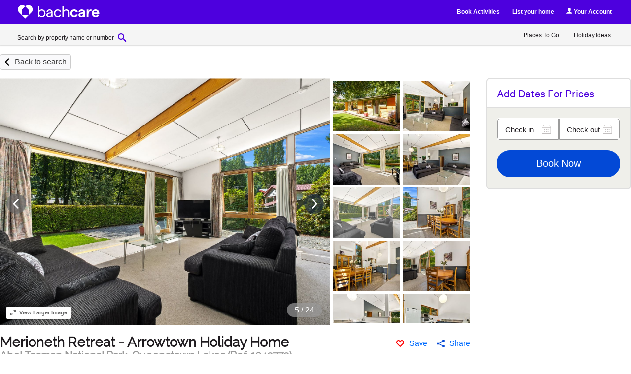

--- FILE ---
content_type: text/html; charset=UTF-8
request_url: https://www.bachcare.co.nz/cottage/Queenstown-Lakes-Old-Villa-BB/Merioneth-Retreat-Arrowtown-Holiday-Home-1043773.html
body_size: 90956
content:
<!DOCTYPE html>
<html lang="en" >
<head><script type="text/javascript">(window.NREUM||(NREUM={})).init={privacy:{cookies_enabled:true},ajax:{deny_list:["bam.nr-data.net"]},feature_flags:["soft_nav"],distributed_tracing:{enabled:true}};(window.NREUM||(NREUM={})).loader_config={agentID:"718412109",accountID:"709395",trustKey:"709395",xpid:"UwYOUl9WGwQAVFZVAQIAUQ==",licenseKey:"e799bb56f3",applicationID:"700776377",browserID:"718412109"};;/*! For license information please see nr-loader-spa-1.308.0.min.js.LICENSE.txt */
(()=>{var e,t,r={384:(e,t,r)=>{"use strict";r.d(t,{NT:()=>a,US:()=>u,Zm:()=>o,bQ:()=>d,dV:()=>c,pV:()=>l});var n=r(6154),i=r(1863),s=r(1910);const a={beacon:"bam.nr-data.net",errorBeacon:"bam.nr-data.net"};function o(){return n.gm.NREUM||(n.gm.NREUM={}),void 0===n.gm.newrelic&&(n.gm.newrelic=n.gm.NREUM),n.gm.NREUM}function c(){let e=o();return e.o||(e.o={ST:n.gm.setTimeout,SI:n.gm.setImmediate||n.gm.setInterval,CT:n.gm.clearTimeout,XHR:n.gm.XMLHttpRequest,REQ:n.gm.Request,EV:n.gm.Event,PR:n.gm.Promise,MO:n.gm.MutationObserver,FETCH:n.gm.fetch,WS:n.gm.WebSocket},(0,s.i)(...Object.values(e.o))),e}function d(e,t){let r=o();r.initializedAgents??={},t.initializedAt={ms:(0,i.t)(),date:new Date},r.initializedAgents[e]=t}function u(e,t){o()[e]=t}function l(){return function(){let e=o();const t=e.info||{};e.info={beacon:a.beacon,errorBeacon:a.errorBeacon,...t}}(),function(){let e=o();const t=e.init||{};e.init={...t}}(),c(),function(){let e=o();const t=e.loader_config||{};e.loader_config={...t}}(),o()}},782:(e,t,r)=>{"use strict";r.d(t,{T:()=>n});const n=r(860).K7.pageViewTiming},860:(e,t,r)=>{"use strict";r.d(t,{$J:()=>u,K7:()=>c,P3:()=>d,XX:()=>i,Yy:()=>o,df:()=>s,qY:()=>n,v4:()=>a});const n="events",i="jserrors",s="browser/blobs",a="rum",o="browser/logs",c={ajax:"ajax",genericEvents:"generic_events",jserrors:i,logging:"logging",metrics:"metrics",pageAction:"page_action",pageViewEvent:"page_view_event",pageViewTiming:"page_view_timing",sessionReplay:"session_replay",sessionTrace:"session_trace",softNav:"soft_navigations",spa:"spa"},d={[c.pageViewEvent]:1,[c.pageViewTiming]:2,[c.metrics]:3,[c.jserrors]:4,[c.spa]:5,[c.ajax]:6,[c.sessionTrace]:7,[c.softNav]:8,[c.sessionReplay]:9,[c.logging]:10,[c.genericEvents]:11},u={[c.pageViewEvent]:a,[c.pageViewTiming]:n,[c.ajax]:n,[c.spa]:n,[c.softNav]:n,[c.metrics]:i,[c.jserrors]:i,[c.sessionTrace]:s,[c.sessionReplay]:s,[c.logging]:o,[c.genericEvents]:"ins"}},944:(e,t,r)=>{"use strict";r.d(t,{R:()=>i});var n=r(3241);function i(e,t){"function"==typeof console.debug&&(console.debug("New Relic Warning: https://github.com/newrelic/newrelic-browser-agent/blob/main/docs/warning-codes.md#".concat(e),t),(0,n.W)({agentIdentifier:null,drained:null,type:"data",name:"warn",feature:"warn",data:{code:e,secondary:t}}))}},993:(e,t,r)=>{"use strict";r.d(t,{A$:()=>s,ET:()=>a,TZ:()=>o,p_:()=>i});var n=r(860);const i={ERROR:"ERROR",WARN:"WARN",INFO:"INFO",DEBUG:"DEBUG",TRACE:"TRACE"},s={OFF:0,ERROR:1,WARN:2,INFO:3,DEBUG:4,TRACE:5},a="log",o=n.K7.logging},1541:(e,t,r)=>{"use strict";r.d(t,{U:()=>i,f:()=>n});const n={MFE:"MFE",BA:"BA"};function i(e,t){if(2!==t?.harvestEndpointVersion)return{};const r=t.agentRef.runtime.appMetadata.agents[0].entityGuid;return e?{"source.id":e.id,"source.name":e.name,"source.type":e.type,"parent.id":e.parent?.id||r,"parent.type":e.parent?.type||n.BA}:{"entity.guid":r,appId:t.agentRef.info.applicationID}}},1687:(e,t,r)=>{"use strict";r.d(t,{Ak:()=>d,Ze:()=>h,x3:()=>u});var n=r(3241),i=r(7836),s=r(3606),a=r(860),o=r(2646);const c={};function d(e,t){const r={staged:!1,priority:a.P3[t]||0};l(e),c[e].get(t)||c[e].set(t,r)}function u(e,t){e&&c[e]&&(c[e].get(t)&&c[e].delete(t),p(e,t,!1),c[e].size&&f(e))}function l(e){if(!e)throw new Error("agentIdentifier required");c[e]||(c[e]=new Map)}function h(e="",t="feature",r=!1){if(l(e),!e||!c[e].get(t)||r)return p(e,t);c[e].get(t).staged=!0,f(e)}function f(e){const t=Array.from(c[e]);t.every(([e,t])=>t.staged)&&(t.sort((e,t)=>e[1].priority-t[1].priority),t.forEach(([t])=>{c[e].delete(t),p(e,t)}))}function p(e,t,r=!0){const a=e?i.ee.get(e):i.ee,c=s.i.handlers;if(!a.aborted&&a.backlog&&c){if((0,n.W)({agentIdentifier:e,type:"lifecycle",name:"drain",feature:t}),r){const e=a.backlog[t],r=c[t];if(r){for(let t=0;e&&t<e.length;++t)g(e[t],r);Object.entries(r).forEach(([e,t])=>{Object.values(t||{}).forEach(t=>{t[0]?.on&&t[0]?.context()instanceof o.y&&t[0].on(e,t[1])})})}}a.isolatedBacklog||delete c[t],a.backlog[t]=null,a.emit("drain-"+t,[])}}function g(e,t){var r=e[1];Object.values(t[r]||{}).forEach(t=>{var r=e[0];if(t[0]===r){var n=t[1],i=e[3],s=e[2];n.apply(i,s)}})}},1738:(e,t,r)=>{"use strict";r.d(t,{U:()=>f,Y:()=>h});var n=r(3241),i=r(9908),s=r(1863),a=r(944),o=r(5701),c=r(3969),d=r(8362),u=r(860),l=r(4261);function h(e,t,r,s){const h=s||r;!h||h[e]&&h[e]!==d.d.prototype[e]||(h[e]=function(){(0,i.p)(c.xV,["API/"+e+"/called"],void 0,u.K7.metrics,r.ee),(0,n.W)({agentIdentifier:r.agentIdentifier,drained:!!o.B?.[r.agentIdentifier],type:"data",name:"api",feature:l.Pl+e,data:{}});try{return t.apply(this,arguments)}catch(e){(0,a.R)(23,e)}})}function f(e,t,r,n,a){const o=e.info;null===r?delete o.jsAttributes[t]:o.jsAttributes[t]=r,(a||null===r)&&(0,i.p)(l.Pl+n,[(0,s.t)(),t,r],void 0,"session",e.ee)}},1741:(e,t,r)=>{"use strict";r.d(t,{W:()=>s});var n=r(944),i=r(4261);class s{#e(e,...t){if(this[e]!==s.prototype[e])return this[e](...t);(0,n.R)(35,e)}addPageAction(e,t){return this.#e(i.hG,e,t)}register(e){return this.#e(i.eY,e)}recordCustomEvent(e,t){return this.#e(i.fF,e,t)}setPageViewName(e,t){return this.#e(i.Fw,e,t)}setCustomAttribute(e,t,r){return this.#e(i.cD,e,t,r)}noticeError(e,t){return this.#e(i.o5,e,t)}setUserId(e,t=!1){return this.#e(i.Dl,e,t)}setApplicationVersion(e){return this.#e(i.nb,e)}setErrorHandler(e){return this.#e(i.bt,e)}addRelease(e,t){return this.#e(i.k6,e,t)}log(e,t){return this.#e(i.$9,e,t)}start(){return this.#e(i.d3)}finished(e){return this.#e(i.BL,e)}recordReplay(){return this.#e(i.CH)}pauseReplay(){return this.#e(i.Tb)}addToTrace(e){return this.#e(i.U2,e)}setCurrentRouteName(e){return this.#e(i.PA,e)}interaction(e){return this.#e(i.dT,e)}wrapLogger(e,t,r){return this.#e(i.Wb,e,t,r)}measure(e,t){return this.#e(i.V1,e,t)}consent(e){return this.#e(i.Pv,e)}}},1863:(e,t,r)=>{"use strict";function n(){return Math.floor(performance.now())}r.d(t,{t:()=>n})},1910:(e,t,r)=>{"use strict";r.d(t,{i:()=>s});var n=r(944);const i=new Map;function s(...e){return e.every(e=>{if(i.has(e))return i.get(e);const t="function"==typeof e?e.toString():"",r=t.includes("[native code]"),s=t.includes("nrWrapper");return r||s||(0,n.R)(64,e?.name||t),i.set(e,r),r})}},2555:(e,t,r)=>{"use strict";r.d(t,{D:()=>o,f:()=>a});var n=r(384),i=r(8122);const s={beacon:n.NT.beacon,errorBeacon:n.NT.errorBeacon,licenseKey:void 0,applicationID:void 0,sa:void 0,queueTime:void 0,applicationTime:void 0,ttGuid:void 0,user:void 0,account:void 0,product:void 0,extra:void 0,jsAttributes:{},userAttributes:void 0,atts:void 0,transactionName:void 0,tNamePlain:void 0};function a(e){try{return!!e.licenseKey&&!!e.errorBeacon&&!!e.applicationID}catch(e){return!1}}const o=e=>(0,i.a)(e,s)},2614:(e,t,r)=>{"use strict";r.d(t,{BB:()=>a,H3:()=>n,g:()=>d,iL:()=>c,tS:()=>o,uh:()=>i,wk:()=>s});const n="NRBA",i="SESSION",s=144e5,a=18e5,o={STARTED:"session-started",PAUSE:"session-pause",RESET:"session-reset",RESUME:"session-resume",UPDATE:"session-update"},c={SAME_TAB:"same-tab",CROSS_TAB:"cross-tab"},d={OFF:0,FULL:1,ERROR:2}},2646:(e,t,r)=>{"use strict";r.d(t,{y:()=>n});class n{constructor(e){this.contextId=e}}},2843:(e,t,r)=>{"use strict";r.d(t,{G:()=>s,u:()=>i});var n=r(3878);function i(e,t=!1,r,i){(0,n.DD)("visibilitychange",function(){if(t)return void("hidden"===document.visibilityState&&e());e(document.visibilityState)},r,i)}function s(e,t,r){(0,n.sp)("pagehide",e,t,r)}},3241:(e,t,r)=>{"use strict";r.d(t,{W:()=>s});var n=r(6154);const i="newrelic";function s(e={}){try{n.gm.dispatchEvent(new CustomEvent(i,{detail:e}))}catch(e){}}},3304:(e,t,r)=>{"use strict";r.d(t,{A:()=>s});var n=r(7836);const i=()=>{const e=new WeakSet;return(t,r)=>{if("object"==typeof r&&null!==r){if(e.has(r))return;e.add(r)}return r}};function s(e){try{return JSON.stringify(e,i())??""}catch(e){try{n.ee.emit("internal-error",[e])}catch(e){}return""}}},3333:(e,t,r)=>{"use strict";r.d(t,{$v:()=>u,TZ:()=>n,Xh:()=>c,Zp:()=>i,kd:()=>d,mq:()=>o,nf:()=>a,qN:()=>s});const n=r(860).K7.genericEvents,i=["auxclick","click","copy","keydown","paste","scrollend"],s=["focus","blur"],a=4,o=1e3,c=2e3,d=["PageAction","UserAction","BrowserPerformance"],u={RESOURCES:"experimental.resources",REGISTER:"register"}},3434:(e,t,r)=>{"use strict";r.d(t,{Jt:()=>s,YM:()=>d});var n=r(7836),i=r(5607);const s="nr@original:".concat(i.W),a=50;var o=Object.prototype.hasOwnProperty,c=!1;function d(e,t){return e||(e=n.ee),r.inPlace=function(e,t,n,i,s){n||(n="");const a="-"===n.charAt(0);for(let o=0;o<t.length;o++){const c=t[o],d=e[c];l(d)||(e[c]=r(d,a?c+n:n,i,c,s))}},r.flag=s,r;function r(t,r,n,c,d){return l(t)?t:(r||(r=""),nrWrapper[s]=t,function(e,t,r){if(Object.defineProperty&&Object.keys)try{return Object.keys(e).forEach(function(r){Object.defineProperty(t,r,{get:function(){return e[r]},set:function(t){return e[r]=t,t}})}),t}catch(e){u([e],r)}for(var n in e)o.call(e,n)&&(t[n]=e[n])}(t,nrWrapper,e),nrWrapper);function nrWrapper(){var s,o,l,h;let f;try{o=this,s=[...arguments],l="function"==typeof n?n(s,o):n||{}}catch(t){u([t,"",[s,o,c],l],e)}i(r+"start",[s,o,c],l,d);const p=performance.now();let g;try{return h=t.apply(o,s),g=performance.now(),h}catch(e){throw g=performance.now(),i(r+"err",[s,o,e],l,d),f=e,f}finally{const e=g-p,t={start:p,end:g,duration:e,isLongTask:e>=a,methodName:c,thrownError:f};t.isLongTask&&i("long-task",[t,o],l,d),i(r+"end",[s,o,h],l,d)}}}function i(r,n,i,s){if(!c||t){var a=c;c=!0;try{e.emit(r,n,i,t,s)}catch(t){u([t,r,n,i],e)}c=a}}}function u(e,t){t||(t=n.ee);try{t.emit("internal-error",e)}catch(e){}}function l(e){return!(e&&"function"==typeof e&&e.apply&&!e[s])}},3606:(e,t,r)=>{"use strict";r.d(t,{i:()=>s});var n=r(9908);s.on=a;var i=s.handlers={};function s(e,t,r,s){a(s||n.d,i,e,t,r)}function a(e,t,r,i,s){s||(s="feature"),e||(e=n.d);var a=t[s]=t[s]||{};(a[r]=a[r]||[]).push([e,i])}},3738:(e,t,r)=>{"use strict";r.d(t,{He:()=>i,Kp:()=>o,Lc:()=>d,Rz:()=>u,TZ:()=>n,bD:()=>s,d3:()=>a,jx:()=>l,sl:()=>h,uP:()=>c});const n=r(860).K7.sessionTrace,i="bstResource",s="resource",a="-start",o="-end",c="fn"+a,d="fn"+o,u="pushState",l=1e3,h=3e4},3785:(e,t,r)=>{"use strict";r.d(t,{R:()=>c,b:()=>d});var n=r(9908),i=r(1863),s=r(860),a=r(3969),o=r(993);function c(e,t,r={},c=o.p_.INFO,d=!0,u,l=(0,i.t)()){(0,n.p)(a.xV,["API/logging/".concat(c.toLowerCase(),"/called")],void 0,s.K7.metrics,e),(0,n.p)(o.ET,[l,t,r,c,d,u],void 0,s.K7.logging,e)}function d(e){return"string"==typeof e&&Object.values(o.p_).some(t=>t===e.toUpperCase().trim())}},3878:(e,t,r)=>{"use strict";function n(e,t){return{capture:e,passive:!1,signal:t}}function i(e,t,r=!1,i){window.addEventListener(e,t,n(r,i))}function s(e,t,r=!1,i){document.addEventListener(e,t,n(r,i))}r.d(t,{DD:()=>s,jT:()=>n,sp:()=>i})},3962:(e,t,r)=>{"use strict";r.d(t,{AM:()=>a,O2:()=>l,OV:()=>s,Qu:()=>h,TZ:()=>c,ih:()=>f,pP:()=>o,t1:()=>u,tC:()=>i,wD:()=>d});var n=r(860);const i=["click","keydown","submit"],s="popstate",a="api",o="initialPageLoad",c=n.K7.softNav,d=5e3,u=500,l={INITIAL_PAGE_LOAD:"",ROUTE_CHANGE:1,UNSPECIFIED:2},h={INTERACTION:1,AJAX:2,CUSTOM_END:3,CUSTOM_TRACER:4},f={IP:"in progress",PF:"pending finish",FIN:"finished",CAN:"cancelled"}},3969:(e,t,r)=>{"use strict";r.d(t,{TZ:()=>n,XG:()=>o,rs:()=>i,xV:()=>a,z_:()=>s});const n=r(860).K7.metrics,i="sm",s="cm",a="storeSupportabilityMetrics",o="storeEventMetrics"},4234:(e,t,r)=>{"use strict";r.d(t,{W:()=>s});var n=r(7836),i=r(1687);class s{constructor(e,t){this.agentIdentifier=e,this.ee=n.ee.get(e),this.featureName=t,this.blocked=!1}deregisterDrain(){(0,i.x3)(this.agentIdentifier,this.featureName)}}},4261:(e,t,r)=>{"use strict";r.d(t,{$9:()=>u,BL:()=>c,CH:()=>p,Dl:()=>R,Fw:()=>w,PA:()=>v,Pl:()=>n,Pv:()=>A,Tb:()=>h,U2:()=>a,V1:()=>E,Wb:()=>T,bt:()=>y,cD:()=>b,d3:()=>x,dT:()=>d,eY:()=>g,fF:()=>f,hG:()=>s,hw:()=>i,k6:()=>o,nb:()=>m,o5:()=>l});const n="api-",i=n+"ixn-",s="addPageAction",a="addToTrace",o="addRelease",c="finished",d="interaction",u="log",l="noticeError",h="pauseReplay",f="recordCustomEvent",p="recordReplay",g="register",m="setApplicationVersion",v="setCurrentRouteName",b="setCustomAttribute",y="setErrorHandler",w="setPageViewName",R="setUserId",x="start",T="wrapLogger",E="measure",A="consent"},5205:(e,t,r)=>{"use strict";r.d(t,{j:()=>S});var n=r(384),i=r(1741);var s=r(2555),a=r(3333);const o=e=>{if(!e||"string"!=typeof e)return!1;try{document.createDocumentFragment().querySelector(e)}catch{return!1}return!0};var c=r(2614),d=r(944),u=r(8122);const l="[data-nr-mask]",h=e=>(0,u.a)(e,(()=>{const e={feature_flags:[],experimental:{allow_registered_children:!1,resources:!1},mask_selector:"*",block_selector:"[data-nr-block]",mask_input_options:{color:!1,date:!1,"datetime-local":!1,email:!1,month:!1,number:!1,range:!1,search:!1,tel:!1,text:!1,time:!1,url:!1,week:!1,textarea:!1,select:!1,password:!0}};return{ajax:{deny_list:void 0,block_internal:!0,enabled:!0,autoStart:!0},api:{get allow_registered_children(){return e.feature_flags.includes(a.$v.REGISTER)||e.experimental.allow_registered_children},set allow_registered_children(t){e.experimental.allow_registered_children=t},duplicate_registered_data:!1},browser_consent_mode:{enabled:!1},distributed_tracing:{enabled:void 0,exclude_newrelic_header:void 0,cors_use_newrelic_header:void 0,cors_use_tracecontext_headers:void 0,allowed_origins:void 0},get feature_flags(){return e.feature_flags},set feature_flags(t){e.feature_flags=t},generic_events:{enabled:!0,autoStart:!0},harvest:{interval:30},jserrors:{enabled:!0,autoStart:!0},logging:{enabled:!0,autoStart:!0},metrics:{enabled:!0,autoStart:!0},obfuscate:void 0,page_action:{enabled:!0},page_view_event:{enabled:!0,autoStart:!0},page_view_timing:{enabled:!0,autoStart:!0},performance:{capture_marks:!1,capture_measures:!1,capture_detail:!0,resources:{get enabled(){return e.feature_flags.includes(a.$v.RESOURCES)||e.experimental.resources},set enabled(t){e.experimental.resources=t},asset_types:[],first_party_domains:[],ignore_newrelic:!0}},privacy:{cookies_enabled:!0},proxy:{assets:void 0,beacon:void 0},session:{expiresMs:c.wk,inactiveMs:c.BB},session_replay:{autoStart:!0,enabled:!1,preload:!1,sampling_rate:10,error_sampling_rate:100,collect_fonts:!1,inline_images:!1,fix_stylesheets:!0,mask_all_inputs:!0,get mask_text_selector(){return e.mask_selector},set mask_text_selector(t){o(t)?e.mask_selector="".concat(t,",").concat(l):""===t||null===t?e.mask_selector=l:(0,d.R)(5,t)},get block_class(){return"nr-block"},get ignore_class(){return"nr-ignore"},get mask_text_class(){return"nr-mask"},get block_selector(){return e.block_selector},set block_selector(t){o(t)?e.block_selector+=",".concat(t):""!==t&&(0,d.R)(6,t)},get mask_input_options(){return e.mask_input_options},set mask_input_options(t){t&&"object"==typeof t?e.mask_input_options={...t,password:!0}:(0,d.R)(7,t)}},session_trace:{enabled:!0,autoStart:!0},soft_navigations:{enabled:!0,autoStart:!0},spa:{enabled:!0,autoStart:!0},ssl:void 0,user_actions:{enabled:!0,elementAttributes:["id","className","tagName","type"]}}})());var f=r(6154),p=r(9324);let g=0;const m={buildEnv:p.F3,distMethod:p.Xs,version:p.xv,originTime:f.WN},v={consented:!1},b={appMetadata:{},get consented(){return this.session?.state?.consent||v.consented},set consented(e){v.consented=e},customTransaction:void 0,denyList:void 0,disabled:!1,harvester:void 0,isolatedBacklog:!1,isRecording:!1,loaderType:void 0,maxBytes:3e4,obfuscator:void 0,onerror:void 0,ptid:void 0,releaseIds:{},session:void 0,timeKeeper:void 0,registeredEntities:[],jsAttributesMetadata:{bytes:0},get harvestCount(){return++g}},y=e=>{const t=(0,u.a)(e,b),r=Object.keys(m).reduce((e,t)=>(e[t]={value:m[t],writable:!1,configurable:!0,enumerable:!0},e),{});return Object.defineProperties(t,r)};var w=r(5701);const R=e=>{const t=e.startsWith("http");e+="/",r.p=t?e:"https://"+e};var x=r(7836),T=r(3241);const E={accountID:void 0,trustKey:void 0,agentID:void 0,licenseKey:void 0,applicationID:void 0,xpid:void 0},A=e=>(0,u.a)(e,E),_=new Set;function S(e,t={},r,a){let{init:o,info:c,loader_config:d,runtime:u={},exposed:l=!0}=t;if(!c){const e=(0,n.pV)();o=e.init,c=e.info,d=e.loader_config}e.init=h(o||{}),e.loader_config=A(d||{}),c.jsAttributes??={},f.bv&&(c.jsAttributes.isWorker=!0),e.info=(0,s.D)(c);const p=e.init,g=[c.beacon,c.errorBeacon];_.has(e.agentIdentifier)||(p.proxy.assets&&(R(p.proxy.assets),g.push(p.proxy.assets)),p.proxy.beacon&&g.push(p.proxy.beacon),e.beacons=[...g],function(e){const t=(0,n.pV)();Object.getOwnPropertyNames(i.W.prototype).forEach(r=>{const n=i.W.prototype[r];if("function"!=typeof n||"constructor"===n)return;let s=t[r];e[r]&&!1!==e.exposed&&"micro-agent"!==e.runtime?.loaderType&&(t[r]=(...t)=>{const n=e[r](...t);return s?s(...t):n})})}(e),(0,n.US)("activatedFeatures",w.B)),u.denyList=[...p.ajax.deny_list||[],...p.ajax.block_internal?g:[]],u.ptid=e.agentIdentifier,u.loaderType=r,e.runtime=y(u),_.has(e.agentIdentifier)||(e.ee=x.ee.get(e.agentIdentifier),e.exposed=l,(0,T.W)({agentIdentifier:e.agentIdentifier,drained:!!w.B?.[e.agentIdentifier],type:"lifecycle",name:"initialize",feature:void 0,data:e.config})),_.add(e.agentIdentifier)}},5270:(e,t,r)=>{"use strict";r.d(t,{Aw:()=>a,SR:()=>s,rF:()=>o});var n=r(384),i=r(7767);function s(e){return!!(0,n.dV)().o.MO&&(0,i.V)(e)&&!0===e?.session_trace.enabled}function a(e){return!0===e?.session_replay.preload&&s(e)}function o(e,t){try{if("string"==typeof t?.type){if("password"===t.type.toLowerCase())return"*".repeat(e?.length||0);if(void 0!==t?.dataset?.nrUnmask||t?.classList?.contains("nr-unmask"))return e}}catch(e){}return"string"==typeof e?e.replace(/[\S]/g,"*"):"*".repeat(e?.length||0)}},5289:(e,t,r)=>{"use strict";r.d(t,{GG:()=>a,Qr:()=>c,sB:()=>o});var n=r(3878),i=r(6389);function s(){return"undefined"==typeof document||"complete"===document.readyState}function a(e,t){if(s())return e();const r=(0,i.J)(e),a=setInterval(()=>{s()&&(clearInterval(a),r())},500);(0,n.sp)("load",r,t)}function o(e){if(s())return e();(0,n.DD)("DOMContentLoaded",e)}function c(e){if(s())return e();(0,n.sp)("popstate",e)}},5607:(e,t,r)=>{"use strict";r.d(t,{W:()=>n});const n=(0,r(9566).bz)()},5701:(e,t,r)=>{"use strict";r.d(t,{B:()=>s,t:()=>a});var n=r(3241);const i=new Set,s={};function a(e,t){const r=t.agentIdentifier;s[r]??={},e&&"object"==typeof e&&(i.has(r)||(t.ee.emit("rumresp",[e]),s[r]=e,i.add(r),(0,n.W)({agentIdentifier:r,loaded:!0,drained:!0,type:"lifecycle",name:"load",feature:void 0,data:e})))}},6154:(e,t,r)=>{"use strict";r.d(t,{OF:()=>d,RI:()=>i,WN:()=>h,bv:()=>s,eN:()=>f,gm:()=>a,lR:()=>l,m:()=>c,mw:()=>o,sb:()=>u});var n=r(1863);const i="undefined"!=typeof window&&!!window.document,s="undefined"!=typeof WorkerGlobalScope&&("undefined"!=typeof self&&self instanceof WorkerGlobalScope&&self.navigator instanceof WorkerNavigator||"undefined"!=typeof globalThis&&globalThis instanceof WorkerGlobalScope&&globalThis.navigator instanceof WorkerNavigator),a=i?window:"undefined"!=typeof WorkerGlobalScope&&("undefined"!=typeof self&&self instanceof WorkerGlobalScope&&self||"undefined"!=typeof globalThis&&globalThis instanceof WorkerGlobalScope&&globalThis),o=Boolean("hidden"===a?.document?.visibilityState),c=""+a?.location,d=/iPad|iPhone|iPod/.test(a.navigator?.userAgent),u=d&&"undefined"==typeof SharedWorker,l=(()=>{const e=a.navigator?.userAgent?.match(/Firefox[/\s](\d+\.\d+)/);return Array.isArray(e)&&e.length>=2?+e[1]:0})(),h=Date.now()-(0,n.t)(),f=()=>"undefined"!=typeof PerformanceNavigationTiming&&a?.performance?.getEntriesByType("navigation")?.[0]?.responseStart},6344:(e,t,r)=>{"use strict";r.d(t,{BB:()=>u,Qb:()=>l,TZ:()=>i,Ug:()=>a,Vh:()=>s,_s:()=>o,bc:()=>d,yP:()=>c});var n=r(2614);const i=r(860).K7.sessionReplay,s="errorDuringReplay",a=.12,o={DomContentLoaded:0,Load:1,FullSnapshot:2,IncrementalSnapshot:3,Meta:4,Custom:5},c={[n.g.ERROR]:15e3,[n.g.FULL]:3e5,[n.g.OFF]:0},d={RESET:{message:"Session was reset",sm:"Reset"},IMPORT:{message:"Recorder failed to import",sm:"Import"},TOO_MANY:{message:"429: Too Many Requests",sm:"Too-Many"},TOO_BIG:{message:"Payload was too large",sm:"Too-Big"},CROSS_TAB:{message:"Session Entity was set to OFF on another tab",sm:"Cross-Tab"},ENTITLEMENTS:{message:"Session Replay is not allowed and will not be started",sm:"Entitlement"}},u=5e3,l={API:"api",RESUME:"resume",SWITCH_TO_FULL:"switchToFull",INITIALIZE:"initialize",PRELOAD:"preload"}},6389:(e,t,r)=>{"use strict";function n(e,t=500,r={}){const n=r?.leading||!1;let i;return(...r)=>{n&&void 0===i&&(e.apply(this,r),i=setTimeout(()=>{i=clearTimeout(i)},t)),n||(clearTimeout(i),i=setTimeout(()=>{e.apply(this,r)},t))}}function i(e){let t=!1;return(...r)=>{t||(t=!0,e.apply(this,r))}}r.d(t,{J:()=>i,s:()=>n})},6630:(e,t,r)=>{"use strict";r.d(t,{T:()=>n});const n=r(860).K7.pageViewEvent},6774:(e,t,r)=>{"use strict";r.d(t,{T:()=>n});const n=r(860).K7.jserrors},7295:(e,t,r)=>{"use strict";r.d(t,{Xv:()=>a,gX:()=>i,iW:()=>s});var n=[];function i(e){if(!e||s(e))return!1;if(0===n.length)return!0;if("*"===n[0].hostname)return!1;for(var t=0;t<n.length;t++){var r=n[t];if(r.hostname.test(e.hostname)&&r.pathname.test(e.pathname))return!1}return!0}function s(e){return void 0===e.hostname}function a(e){if(n=[],e&&e.length)for(var t=0;t<e.length;t++){let r=e[t];if(!r)continue;if("*"===r)return void(n=[{hostname:"*"}]);0===r.indexOf("http://")?r=r.substring(7):0===r.indexOf("https://")&&(r=r.substring(8));const i=r.indexOf("/");let s,a;i>0?(s=r.substring(0,i),a=r.substring(i)):(s=r,a="*");let[c]=s.split(":");n.push({hostname:o(c),pathname:o(a,!0)})}}function o(e,t=!1){const r=e.replace(/[.+?^${}()|[\]\\]/g,e=>"\\"+e).replace(/\*/g,".*?");return new RegExp((t?"^":"")+r+"$")}},7485:(e,t,r)=>{"use strict";r.d(t,{D:()=>i});var n=r(6154);function i(e){if(0===(e||"").indexOf("data:"))return{protocol:"data"};try{const t=new URL(e,location.href),r={port:t.port,hostname:t.hostname,pathname:t.pathname,search:t.search,protocol:t.protocol.slice(0,t.protocol.indexOf(":")),sameOrigin:t.protocol===n.gm?.location?.protocol&&t.host===n.gm?.location?.host};return r.port&&""!==r.port||("http:"===t.protocol&&(r.port="80"),"https:"===t.protocol&&(r.port="443")),r.pathname&&""!==r.pathname?r.pathname.startsWith("/")||(r.pathname="/".concat(r.pathname)):r.pathname="/",r}catch(e){return{}}}},7699:(e,t,r)=>{"use strict";r.d(t,{It:()=>s,KC:()=>o,No:()=>i,qh:()=>a});var n=r(860);const i=16e3,s=1e6,a="SESSION_ERROR",o={[n.K7.logging]:!0,[n.K7.genericEvents]:!1,[n.K7.jserrors]:!1,[n.K7.ajax]:!1}},7767:(e,t,r)=>{"use strict";r.d(t,{V:()=>i});var n=r(6154);const i=e=>n.RI&&!0===e?.privacy.cookies_enabled},7836:(e,t,r)=>{"use strict";r.d(t,{P:()=>o,ee:()=>c});var n=r(384),i=r(8990),s=r(2646),a=r(5607);const o="nr@context:".concat(a.W),c=function e(t,r){var n={},a={},u={},l=!1;try{l=16===r.length&&d.initializedAgents?.[r]?.runtime.isolatedBacklog}catch(e){}var h={on:p,addEventListener:p,removeEventListener:function(e,t){var r=n[e];if(!r)return;for(var i=0;i<r.length;i++)r[i]===t&&r.splice(i,1)},emit:function(e,r,n,i,s){!1!==s&&(s=!0);if(c.aborted&&!i)return;t&&s&&t.emit(e,r,n);var o=f(n);g(e).forEach(e=>{e.apply(o,r)});var d=v()[a[e]];d&&d.push([h,e,r,o]);return o},get:m,listeners:g,context:f,buffer:function(e,t){const r=v();if(t=t||"feature",h.aborted)return;Object.entries(e||{}).forEach(([e,n])=>{a[n]=t,t in r||(r[t]=[])})},abort:function(){h._aborted=!0,Object.keys(h.backlog).forEach(e=>{delete h.backlog[e]})},isBuffering:function(e){return!!v()[a[e]]},debugId:r,backlog:l?{}:t&&"object"==typeof t.backlog?t.backlog:{},isolatedBacklog:l};return Object.defineProperty(h,"aborted",{get:()=>{let e=h._aborted||!1;return e||(t&&(e=t.aborted),e)}}),h;function f(e){return e&&e instanceof s.y?e:e?(0,i.I)(e,o,()=>new s.y(o)):new s.y(o)}function p(e,t){n[e]=g(e).concat(t)}function g(e){return n[e]||[]}function m(t){return u[t]=u[t]||e(h,t)}function v(){return h.backlog}}(void 0,"globalEE"),d=(0,n.Zm)();d.ee||(d.ee=c)},8122:(e,t,r)=>{"use strict";r.d(t,{a:()=>i});var n=r(944);function i(e,t){try{if(!e||"object"!=typeof e)return(0,n.R)(3);if(!t||"object"!=typeof t)return(0,n.R)(4);const r=Object.create(Object.getPrototypeOf(t),Object.getOwnPropertyDescriptors(t)),s=0===Object.keys(r).length?e:r;for(let a in s)if(void 0!==e[a])try{if(null===e[a]){r[a]=null;continue}Array.isArray(e[a])&&Array.isArray(t[a])?r[a]=Array.from(new Set([...e[a],...t[a]])):"object"==typeof e[a]&&"object"==typeof t[a]?r[a]=i(e[a],t[a]):r[a]=e[a]}catch(e){r[a]||(0,n.R)(1,e)}return r}catch(e){(0,n.R)(2,e)}}},8139:(e,t,r)=>{"use strict";r.d(t,{u:()=>h});var n=r(7836),i=r(3434),s=r(8990),a=r(6154);const o={},c=a.gm.XMLHttpRequest,d="addEventListener",u="removeEventListener",l="nr@wrapped:".concat(n.P);function h(e){var t=function(e){return(e||n.ee).get("events")}(e);if(o[t.debugId]++)return t;o[t.debugId]=1;var r=(0,i.YM)(t,!0);function h(e){r.inPlace(e,[d,u],"-",p)}function p(e,t){return e[1]}return"getPrototypeOf"in Object&&(a.RI&&f(document,h),c&&f(c.prototype,h),f(a.gm,h)),t.on(d+"-start",function(e,t){var n=e[1];if(null!==n&&("function"==typeof n||"object"==typeof n)&&"newrelic"!==e[0]){var i=(0,s.I)(n,l,function(){var e={object:function(){if("function"!=typeof n.handleEvent)return;return n.handleEvent.apply(n,arguments)},function:n}[typeof n];return e?r(e,"fn-",null,e.name||"anonymous"):n});this.wrapped=e[1]=i}}),t.on(u+"-start",function(e){e[1]=this.wrapped||e[1]}),t}function f(e,t,...r){let n=e;for(;"object"==typeof n&&!Object.prototype.hasOwnProperty.call(n,d);)n=Object.getPrototypeOf(n);n&&t(n,...r)}},8362:(e,t,r)=>{"use strict";r.d(t,{d:()=>s});var n=r(9566),i=r(1741);class s extends i.W{agentIdentifier=(0,n.LA)(16)}},8374:(e,t,r)=>{r.nc=(()=>{try{return document?.currentScript?.nonce}catch(e){}return""})()},8990:(e,t,r)=>{"use strict";r.d(t,{I:()=>i});var n=Object.prototype.hasOwnProperty;function i(e,t,r){if(n.call(e,t))return e[t];var i=r();if(Object.defineProperty&&Object.keys)try{return Object.defineProperty(e,t,{value:i,writable:!0,enumerable:!1}),i}catch(e){}return e[t]=i,i}},9119:(e,t,r)=>{"use strict";r.d(t,{L:()=>s});var n=/([^?#]*)[^#]*(#[^?]*|$).*/,i=/([^?#]*)().*/;function s(e,t){return e?e.replace(t?n:i,"$1$2"):e}},9300:(e,t,r)=>{"use strict";r.d(t,{T:()=>n});const n=r(860).K7.ajax},9324:(e,t,r)=>{"use strict";r.d(t,{AJ:()=>a,F3:()=>i,Xs:()=>s,Yq:()=>o,xv:()=>n});const n="1.308.0",i="PROD",s="CDN",a="@newrelic/rrweb",o="1.0.1"},9566:(e,t,r)=>{"use strict";r.d(t,{LA:()=>o,ZF:()=>c,bz:()=>a,el:()=>d});var n=r(6154);const i="xxxxxxxx-xxxx-4xxx-yxxx-xxxxxxxxxxxx";function s(e,t){return e?15&e[t]:16*Math.random()|0}function a(){const e=n.gm?.crypto||n.gm?.msCrypto;let t,r=0;return e&&e.getRandomValues&&(t=e.getRandomValues(new Uint8Array(30))),i.split("").map(e=>"x"===e?s(t,r++).toString(16):"y"===e?(3&s()|8).toString(16):e).join("")}function o(e){const t=n.gm?.crypto||n.gm?.msCrypto;let r,i=0;t&&t.getRandomValues&&(r=t.getRandomValues(new Uint8Array(e)));const a=[];for(var o=0;o<e;o++)a.push(s(r,i++).toString(16));return a.join("")}function c(){return o(16)}function d(){return o(32)}},9908:(e,t,r)=>{"use strict";r.d(t,{d:()=>n,p:()=>i});var n=r(7836).ee.get("handle");function i(e,t,r,i,s){s?(s.buffer([e],i),s.emit(e,t,r)):(n.buffer([e],i),n.emit(e,t,r))}}},n={};function i(e){var t=n[e];if(void 0!==t)return t.exports;var s=n[e]={exports:{}};return r[e](s,s.exports,i),s.exports}i.m=r,i.d=(e,t)=>{for(var r in t)i.o(t,r)&&!i.o(e,r)&&Object.defineProperty(e,r,{enumerable:!0,get:t[r]})},i.f={},i.e=e=>Promise.all(Object.keys(i.f).reduce((t,r)=>(i.f[r](e,t),t),[])),i.u=e=>({212:"nr-spa-compressor",249:"nr-spa-recorder",478:"nr-spa"}[e]+"-1.308.0.min.js"),i.o=(e,t)=>Object.prototype.hasOwnProperty.call(e,t),e={},t="NRBA-1.308.0.PROD:",i.l=(r,n,s,a)=>{if(e[r])e[r].push(n);else{var o,c;if(void 0!==s)for(var d=document.getElementsByTagName("script"),u=0;u<d.length;u++){var l=d[u];if(l.getAttribute("src")==r||l.getAttribute("data-webpack")==t+s){o=l;break}}if(!o){c=!0;var h={478:"sha512-RSfSVnmHk59T/uIPbdSE0LPeqcEdF4/+XhfJdBuccH5rYMOEZDhFdtnh6X6nJk7hGpzHd9Ujhsy7lZEz/ORYCQ==",249:"sha512-ehJXhmntm85NSqW4MkhfQqmeKFulra3klDyY0OPDUE+sQ3GokHlPh1pmAzuNy//3j4ac6lzIbmXLvGQBMYmrkg==",212:"sha512-B9h4CR46ndKRgMBcK+j67uSR2RCnJfGefU+A7FrgR/k42ovXy5x/MAVFiSvFxuVeEk/pNLgvYGMp1cBSK/G6Fg=="};(o=document.createElement("script")).charset="utf-8",i.nc&&o.setAttribute("nonce",i.nc),o.setAttribute("data-webpack",t+s),o.src=r,0!==o.src.indexOf(window.location.origin+"/")&&(o.crossOrigin="anonymous"),h[a]&&(o.integrity=h[a])}e[r]=[n];var f=(t,n)=>{o.onerror=o.onload=null,clearTimeout(p);var i=e[r];if(delete e[r],o.parentNode&&o.parentNode.removeChild(o),i&&i.forEach(e=>e(n)),t)return t(n)},p=setTimeout(f.bind(null,void 0,{type:"timeout",target:o}),12e4);o.onerror=f.bind(null,o.onerror),o.onload=f.bind(null,o.onload),c&&document.head.appendChild(o)}},i.r=e=>{"undefined"!=typeof Symbol&&Symbol.toStringTag&&Object.defineProperty(e,Symbol.toStringTag,{value:"Module"}),Object.defineProperty(e,"__esModule",{value:!0})},i.p="https://js-agent.newrelic.com/",(()=>{var e={38:0,788:0};i.f.j=(t,r)=>{var n=i.o(e,t)?e[t]:void 0;if(0!==n)if(n)r.push(n[2]);else{var s=new Promise((r,i)=>n=e[t]=[r,i]);r.push(n[2]=s);var a=i.p+i.u(t),o=new Error;i.l(a,r=>{if(i.o(e,t)&&(0!==(n=e[t])&&(e[t]=void 0),n)){var s=r&&("load"===r.type?"missing":r.type),a=r&&r.target&&r.target.src;o.message="Loading chunk "+t+" failed: ("+s+": "+a+")",o.name="ChunkLoadError",o.type=s,o.request=a,n[1](o)}},"chunk-"+t,t)}};var t=(t,r)=>{var n,s,[a,o,c]=r,d=0;if(a.some(t=>0!==e[t])){for(n in o)i.o(o,n)&&(i.m[n]=o[n]);if(c)c(i)}for(t&&t(r);d<a.length;d++)s=a[d],i.o(e,s)&&e[s]&&e[s][0](),e[s]=0},r=self["webpackChunk:NRBA-1.308.0.PROD"]=self["webpackChunk:NRBA-1.308.0.PROD"]||[];r.forEach(t.bind(null,0)),r.push=t.bind(null,r.push.bind(r))})(),(()=>{"use strict";i(8374);var e=i(8362),t=i(860);const r=Object.values(t.K7);var n=i(5205);var s=i(9908),a=i(1863),o=i(4261),c=i(1738);var d=i(1687),u=i(4234),l=i(5289),h=i(6154),f=i(944),p=i(5270),g=i(7767),m=i(6389),v=i(7699);class b extends u.W{constructor(e,t){super(e.agentIdentifier,t),this.agentRef=e,this.abortHandler=void 0,this.featAggregate=void 0,this.loadedSuccessfully=void 0,this.onAggregateImported=new Promise(e=>{this.loadedSuccessfully=e}),this.deferred=Promise.resolve(),!1===e.init[this.featureName].autoStart?this.deferred=new Promise((t,r)=>{this.ee.on("manual-start-all",(0,m.J)(()=>{(0,d.Ak)(e.agentIdentifier,this.featureName),t()}))}):(0,d.Ak)(e.agentIdentifier,t)}importAggregator(e,t,r={}){if(this.featAggregate)return;const n=async()=>{let n;await this.deferred;try{if((0,g.V)(e.init)){const{setupAgentSession:t}=await i.e(478).then(i.bind(i,8766));n=t(e)}}catch(e){(0,f.R)(20,e),this.ee.emit("internal-error",[e]),(0,s.p)(v.qh,[e],void 0,this.featureName,this.ee)}try{if(!this.#t(this.featureName,n,e.init))return(0,d.Ze)(this.agentIdentifier,this.featureName),void this.loadedSuccessfully(!1);const{Aggregate:i}=await t();this.featAggregate=new i(e,r),e.runtime.harvester.initializedAggregates.push(this.featAggregate),this.loadedSuccessfully(!0)}catch(e){(0,f.R)(34,e),this.abortHandler?.(),(0,d.Ze)(this.agentIdentifier,this.featureName,!0),this.loadedSuccessfully(!1),this.ee&&this.ee.abort()}};h.RI?(0,l.GG)(()=>n(),!0):n()}#t(e,r,n){if(this.blocked)return!1;switch(e){case t.K7.sessionReplay:return(0,p.SR)(n)&&!!r;case t.K7.sessionTrace:return!!r;default:return!0}}}var y=i(6630),w=i(2614),R=i(3241);class x extends b{static featureName=y.T;constructor(e){var t;super(e,y.T),this.setupInspectionEvents(e.agentIdentifier),t=e,(0,c.Y)(o.Fw,function(e,r){"string"==typeof e&&("/"!==e.charAt(0)&&(e="/"+e),t.runtime.customTransaction=(r||"http://custom.transaction")+e,(0,s.p)(o.Pl+o.Fw,[(0,a.t)()],void 0,void 0,t.ee))},t),this.importAggregator(e,()=>i.e(478).then(i.bind(i,2467)))}setupInspectionEvents(e){const t=(t,r)=>{t&&(0,R.W)({agentIdentifier:e,timeStamp:t.timeStamp,loaded:"complete"===t.target.readyState,type:"window",name:r,data:t.target.location+""})};(0,l.sB)(e=>{t(e,"DOMContentLoaded")}),(0,l.GG)(e=>{t(e,"load")}),(0,l.Qr)(e=>{t(e,"navigate")}),this.ee.on(w.tS.UPDATE,(t,r)=>{(0,R.W)({agentIdentifier:e,type:"lifecycle",name:"session",data:r})})}}var T=i(384);class E extends e.d{constructor(e){var t;(super(),h.gm)?(this.features={},(0,T.bQ)(this.agentIdentifier,this),this.desiredFeatures=new Set(e.features||[]),this.desiredFeatures.add(x),(0,n.j)(this,e,e.loaderType||"agent"),t=this,(0,c.Y)(o.cD,function(e,r,n=!1){if("string"==typeof e){if(["string","number","boolean"].includes(typeof r)||null===r)return(0,c.U)(t,e,r,o.cD,n);(0,f.R)(40,typeof r)}else(0,f.R)(39,typeof e)},t),function(e){(0,c.Y)(o.Dl,function(t,r=!1){if("string"!=typeof t&&null!==t)return void(0,f.R)(41,typeof t);const n=e.info.jsAttributes["enduser.id"];r&&null!=n&&n!==t?(0,s.p)(o.Pl+"setUserIdAndResetSession",[t],void 0,"session",e.ee):(0,c.U)(e,"enduser.id",t,o.Dl,!0)},e)}(this),function(e){(0,c.Y)(o.nb,function(t){if("string"==typeof t||null===t)return(0,c.U)(e,"application.version",t,o.nb,!1);(0,f.R)(42,typeof t)},e)}(this),function(e){(0,c.Y)(o.d3,function(){e.ee.emit("manual-start-all")},e)}(this),function(e){(0,c.Y)(o.Pv,function(t=!0){if("boolean"==typeof t){if((0,s.p)(o.Pl+o.Pv,[t],void 0,"session",e.ee),e.runtime.consented=t,t){const t=e.features.page_view_event;t.onAggregateImported.then(e=>{const r=t.featAggregate;e&&!r.sentRum&&r.sendRum()})}}else(0,f.R)(65,typeof t)},e)}(this),this.run()):(0,f.R)(21)}get config(){return{info:this.info,init:this.init,loader_config:this.loader_config,runtime:this.runtime}}get api(){return this}run(){try{const e=function(e){const t={};return r.forEach(r=>{t[r]=!!e[r]?.enabled}),t}(this.init),n=[...this.desiredFeatures];n.sort((e,r)=>t.P3[e.featureName]-t.P3[r.featureName]),n.forEach(r=>{if(!e[r.featureName]&&r.featureName!==t.K7.pageViewEvent)return;if(r.featureName===t.K7.spa)return void(0,f.R)(67);const n=function(e){switch(e){case t.K7.ajax:return[t.K7.jserrors];case t.K7.sessionTrace:return[t.K7.ajax,t.K7.pageViewEvent];case t.K7.sessionReplay:return[t.K7.sessionTrace];case t.K7.pageViewTiming:return[t.K7.pageViewEvent];default:return[]}}(r.featureName).filter(e=>!(e in this.features));n.length>0&&(0,f.R)(36,{targetFeature:r.featureName,missingDependencies:n}),this.features[r.featureName]=new r(this)})}catch(e){(0,f.R)(22,e);for(const e in this.features)this.features[e].abortHandler?.();const t=(0,T.Zm)();delete t.initializedAgents[this.agentIdentifier]?.features,delete this.sharedAggregator;return t.ee.get(this.agentIdentifier).abort(),!1}}}var A=i(2843),_=i(782);class S extends b{static featureName=_.T;constructor(e){super(e,_.T),h.RI&&((0,A.u)(()=>(0,s.p)("docHidden",[(0,a.t)()],void 0,_.T,this.ee),!0),(0,A.G)(()=>(0,s.p)("winPagehide",[(0,a.t)()],void 0,_.T,this.ee)),this.importAggregator(e,()=>i.e(478).then(i.bind(i,9917))))}}var O=i(3969);class I extends b{static featureName=O.TZ;constructor(e){super(e,O.TZ),h.RI&&document.addEventListener("securitypolicyviolation",e=>{(0,s.p)(O.xV,["Generic/CSPViolation/Detected"],void 0,this.featureName,this.ee)}),this.importAggregator(e,()=>i.e(478).then(i.bind(i,6555)))}}var N=i(6774),P=i(3878),k=i(3304);class D{constructor(e,t,r,n,i){this.name="UncaughtError",this.message="string"==typeof e?e:(0,k.A)(e),this.sourceURL=t,this.line=r,this.column=n,this.__newrelic=i}}function C(e){return M(e)?e:new D(void 0!==e?.message?e.message:e,e?.filename||e?.sourceURL,e?.lineno||e?.line,e?.colno||e?.col,e?.__newrelic,e?.cause)}function j(e){const t="Unhandled Promise Rejection: ";if(!e?.reason)return;if(M(e.reason)){try{e.reason.message.startsWith(t)||(e.reason.message=t+e.reason.message)}catch(e){}return C(e.reason)}const r=C(e.reason);return(r.message||"").startsWith(t)||(r.message=t+r.message),r}function L(e){if(e.error instanceof SyntaxError&&!/:\d+$/.test(e.error.stack?.trim())){const t=new D(e.message,e.filename,e.lineno,e.colno,e.error.__newrelic,e.cause);return t.name=SyntaxError.name,t}return M(e.error)?e.error:C(e)}function M(e){return e instanceof Error&&!!e.stack}function H(e,r,n,i,o=(0,a.t)()){"string"==typeof e&&(e=new Error(e)),(0,s.p)("err",[e,o,!1,r,n.runtime.isRecording,void 0,i],void 0,t.K7.jserrors,n.ee),(0,s.p)("uaErr",[],void 0,t.K7.genericEvents,n.ee)}var B=i(1541),K=i(993),W=i(3785);function U(e,{customAttributes:t={},level:r=K.p_.INFO}={},n,i,s=(0,a.t)()){(0,W.R)(n.ee,e,t,r,!1,i,s)}function F(e,r,n,i,c=(0,a.t)()){(0,s.p)(o.Pl+o.hG,[c,e,r,i],void 0,t.K7.genericEvents,n.ee)}function V(e,r,n,i,c=(0,a.t)()){const{start:d,end:u,customAttributes:l}=r||{},h={customAttributes:l||{}};if("object"!=typeof h.customAttributes||"string"!=typeof e||0===e.length)return void(0,f.R)(57);const p=(e,t)=>null==e?t:"number"==typeof e?e:e instanceof PerformanceMark?e.startTime:Number.NaN;if(h.start=p(d,0),h.end=p(u,c),Number.isNaN(h.start)||Number.isNaN(h.end))(0,f.R)(57);else{if(h.duration=h.end-h.start,!(h.duration<0))return(0,s.p)(o.Pl+o.V1,[h,e,i],void 0,t.K7.genericEvents,n.ee),h;(0,f.R)(58)}}function G(e,r={},n,i,c=(0,a.t)()){(0,s.p)(o.Pl+o.fF,[c,e,r,i],void 0,t.K7.genericEvents,n.ee)}function z(e){(0,c.Y)(o.eY,function(t){return Y(e,t)},e)}function Y(e,r,n){(0,f.R)(54,"newrelic.register"),r||={},r.type=B.f.MFE,r.licenseKey||=e.info.licenseKey,r.blocked=!1,r.parent=n||{},Array.isArray(r.tags)||(r.tags=[]);const i={};r.tags.forEach(e=>{"name"!==e&&"id"!==e&&(i["source.".concat(e)]=!0)}),r.isolated??=!0;let o=()=>{};const c=e.runtime.registeredEntities;if(!r.isolated){const e=c.find(({metadata:{target:{id:e}}})=>e===r.id&&!r.isolated);if(e)return e}const d=e=>{r.blocked=!0,o=e};function u(e){return"string"==typeof e&&!!e.trim()&&e.trim().length<501||"number"==typeof e}e.init.api.allow_registered_children||d((0,m.J)(()=>(0,f.R)(55))),u(r.id)&&u(r.name)||d((0,m.J)(()=>(0,f.R)(48,r)));const l={addPageAction:(t,n={})=>g(F,[t,{...i,...n},e],r),deregister:()=>{d((0,m.J)(()=>(0,f.R)(68)))},log:(t,n={})=>g(U,[t,{...n,customAttributes:{...i,...n.customAttributes||{}}},e],r),measure:(t,n={})=>g(V,[t,{...n,customAttributes:{...i,...n.customAttributes||{}}},e],r),noticeError:(t,n={})=>g(H,[t,{...i,...n},e],r),register:(t={})=>g(Y,[e,t],l.metadata.target),recordCustomEvent:(t,n={})=>g(G,[t,{...i,...n},e],r),setApplicationVersion:e=>p("application.version",e),setCustomAttribute:(e,t)=>p(e,t),setUserId:e=>p("enduser.id",e),metadata:{customAttributes:i,target:r}},h=()=>(r.blocked&&o(),r.blocked);h()||c.push(l);const p=(e,t)=>{h()||(i[e]=t)},g=(r,n,i)=>{if(h())return;const o=(0,a.t)();(0,s.p)(O.xV,["API/register/".concat(r.name,"/called")],void 0,t.K7.metrics,e.ee);try{if(e.init.api.duplicate_registered_data&&"register"!==r.name){let e=n;if(n[1]instanceof Object){const t={"child.id":i.id,"child.type":i.type};e="customAttributes"in n[1]?[n[0],{...n[1],customAttributes:{...n[1].customAttributes,...t}},...n.slice(2)]:[n[0],{...n[1],...t},...n.slice(2)]}r(...e,void 0,o)}return r(...n,i,o)}catch(e){(0,f.R)(50,e)}};return l}class Z extends b{static featureName=N.T;constructor(e){var t;super(e,N.T),t=e,(0,c.Y)(o.o5,(e,r)=>H(e,r,t),t),function(e){(0,c.Y)(o.bt,function(t){e.runtime.onerror=t},e)}(e),function(e){let t=0;(0,c.Y)(o.k6,function(e,r){++t>10||(this.runtime.releaseIds[e.slice(-200)]=(""+r).slice(-200))},e)}(e),z(e);try{this.removeOnAbort=new AbortController}catch(e){}this.ee.on("internal-error",(t,r)=>{this.abortHandler&&(0,s.p)("ierr",[C(t),(0,a.t)(),!0,{},e.runtime.isRecording,r],void 0,this.featureName,this.ee)}),h.gm.addEventListener("unhandledrejection",t=>{this.abortHandler&&(0,s.p)("err",[j(t),(0,a.t)(),!1,{unhandledPromiseRejection:1},e.runtime.isRecording],void 0,this.featureName,this.ee)},(0,P.jT)(!1,this.removeOnAbort?.signal)),h.gm.addEventListener("error",t=>{this.abortHandler&&(0,s.p)("err",[L(t),(0,a.t)(),!1,{},e.runtime.isRecording],void 0,this.featureName,this.ee)},(0,P.jT)(!1,this.removeOnAbort?.signal)),this.abortHandler=this.#r,this.importAggregator(e,()=>i.e(478).then(i.bind(i,2176)))}#r(){this.removeOnAbort?.abort(),this.abortHandler=void 0}}var q=i(8990);let X=1;function J(e){const t=typeof e;return!e||"object"!==t&&"function"!==t?-1:e===h.gm?0:(0,q.I)(e,"nr@id",function(){return X++})}function Q(e){if("string"==typeof e&&e.length)return e.length;if("object"==typeof e){if("undefined"!=typeof ArrayBuffer&&e instanceof ArrayBuffer&&e.byteLength)return e.byteLength;if("undefined"!=typeof Blob&&e instanceof Blob&&e.size)return e.size;if(!("undefined"!=typeof FormData&&e instanceof FormData))try{return(0,k.A)(e).length}catch(e){return}}}var ee=i(8139),te=i(7836),re=i(3434);const ne={},ie=["open","send"];function se(e){var t=e||te.ee;const r=function(e){return(e||te.ee).get("xhr")}(t);if(void 0===h.gm.XMLHttpRequest)return r;if(ne[r.debugId]++)return r;ne[r.debugId]=1,(0,ee.u)(t);var n=(0,re.YM)(r),i=h.gm.XMLHttpRequest,s=h.gm.MutationObserver,a=h.gm.Promise,o=h.gm.setInterval,c="readystatechange",d=["onload","onerror","onabort","onloadstart","onloadend","onprogress","ontimeout"],u=[],l=h.gm.XMLHttpRequest=function(e){const t=new i(e),s=r.context(t);try{r.emit("new-xhr",[t],s),t.addEventListener(c,(a=s,function(){var e=this;e.readyState>3&&!a.resolved&&(a.resolved=!0,r.emit("xhr-resolved",[],e)),n.inPlace(e,d,"fn-",y)}),(0,P.jT)(!1))}catch(e){(0,f.R)(15,e);try{r.emit("internal-error",[e])}catch(e){}}var a;return t};function p(e,t){n.inPlace(t,["onreadystatechange"],"fn-",y)}if(function(e,t){for(var r in e)t[r]=e[r]}(i,l),l.prototype=i.prototype,n.inPlace(l.prototype,ie,"-xhr-",y),r.on("send-xhr-start",function(e,t){p(e,t),function(e){u.push(e),s&&(g?g.then(b):o?o(b):(m=-m,v.data=m))}(t)}),r.on("open-xhr-start",p),s){var g=a&&a.resolve();if(!o&&!a){var m=1,v=document.createTextNode(m);new s(b).observe(v,{characterData:!0})}}else t.on("fn-end",function(e){e[0]&&e[0].type===c||b()});function b(){for(var e=0;e<u.length;e++)p(0,u[e]);u.length&&(u=[])}function y(e,t){return t}return r}var ae="fetch-",oe=ae+"body-",ce=["arrayBuffer","blob","json","text","formData"],de=h.gm.Request,ue=h.gm.Response,le="prototype";const he={};function fe(e){const t=function(e){return(e||te.ee).get("fetch")}(e);if(!(de&&ue&&h.gm.fetch))return t;if(he[t.debugId]++)return t;function r(e,r,n){var i=e[r];"function"==typeof i&&(e[r]=function(){var e,r=[...arguments],s={};t.emit(n+"before-start",[r],s),s[te.P]&&s[te.P].dt&&(e=s[te.P].dt);var a=i.apply(this,r);return t.emit(n+"start",[r,e],a),a.then(function(e){return t.emit(n+"end",[null,e],a),e},function(e){throw t.emit(n+"end",[e],a),e})})}return he[t.debugId]=1,ce.forEach(e=>{r(de[le],e,oe),r(ue[le],e,oe)}),r(h.gm,"fetch",ae),t.on(ae+"end",function(e,r){var n=this;if(r){var i=r.headers.get("content-length");null!==i&&(n.rxSize=i),t.emit(ae+"done",[null,r],n)}else t.emit(ae+"done",[e],n)}),t}var pe=i(7485),ge=i(9566);class me{constructor(e){this.agentRef=e}generateTracePayload(e){const t=this.agentRef.loader_config;if(!this.shouldGenerateTrace(e)||!t)return null;var r=(t.accountID||"").toString()||null,n=(t.agentID||"").toString()||null,i=(t.trustKey||"").toString()||null;if(!r||!n)return null;var s=(0,ge.ZF)(),a=(0,ge.el)(),o=Date.now(),c={spanId:s,traceId:a,timestamp:o};return(e.sameOrigin||this.isAllowedOrigin(e)&&this.useTraceContextHeadersForCors())&&(c.traceContextParentHeader=this.generateTraceContextParentHeader(s,a),c.traceContextStateHeader=this.generateTraceContextStateHeader(s,o,r,n,i)),(e.sameOrigin&&!this.excludeNewrelicHeader()||!e.sameOrigin&&this.isAllowedOrigin(e)&&this.useNewrelicHeaderForCors())&&(c.newrelicHeader=this.generateTraceHeader(s,a,o,r,n,i)),c}generateTraceContextParentHeader(e,t){return"00-"+t+"-"+e+"-01"}generateTraceContextStateHeader(e,t,r,n,i){return i+"@nr=0-1-"+r+"-"+n+"-"+e+"----"+t}generateTraceHeader(e,t,r,n,i,s){if(!("function"==typeof h.gm?.btoa))return null;var a={v:[0,1],d:{ty:"Browser",ac:n,ap:i,id:e,tr:t,ti:r}};return s&&n!==s&&(a.d.tk=s),btoa((0,k.A)(a))}shouldGenerateTrace(e){return this.agentRef.init?.distributed_tracing?.enabled&&this.isAllowedOrigin(e)}isAllowedOrigin(e){var t=!1;const r=this.agentRef.init?.distributed_tracing;if(e.sameOrigin)t=!0;else if(r?.allowed_origins instanceof Array)for(var n=0;n<r.allowed_origins.length;n++){var i=(0,pe.D)(r.allowed_origins[n]);if(e.hostname===i.hostname&&e.protocol===i.protocol&&e.port===i.port){t=!0;break}}return t}excludeNewrelicHeader(){var e=this.agentRef.init?.distributed_tracing;return!!e&&!!e.exclude_newrelic_header}useNewrelicHeaderForCors(){var e=this.agentRef.init?.distributed_tracing;return!!e&&!1!==e.cors_use_newrelic_header}useTraceContextHeadersForCors(){var e=this.agentRef.init?.distributed_tracing;return!!e&&!!e.cors_use_tracecontext_headers}}var ve=i(9300),be=i(7295);function ye(e){return"string"==typeof e?e:e instanceof(0,T.dV)().o.REQ?e.url:h.gm?.URL&&e instanceof URL?e.href:void 0}var we=["load","error","abort","timeout"],Re=we.length,xe=(0,T.dV)().o.REQ,Te=(0,T.dV)().o.XHR;const Ee="X-NewRelic-App-Data";class Ae extends b{static featureName=ve.T;constructor(e){super(e,ve.T),this.dt=new me(e),this.handler=(e,t,r,n)=>(0,s.p)(e,t,r,n,this.ee);try{const e={xmlhttprequest:"xhr",fetch:"fetch",beacon:"beacon"};h.gm?.performance?.getEntriesByType("resource").forEach(r=>{if(r.initiatorType in e&&0!==r.responseStatus){const n={status:r.responseStatus},i={rxSize:r.transferSize,duration:Math.floor(r.duration),cbTime:0};_e(n,r.name),this.handler("xhr",[n,i,r.startTime,r.responseEnd,e[r.initiatorType]],void 0,t.K7.ajax)}})}catch(e){}fe(this.ee),se(this.ee),function(e,r,n,i){function o(e){var t=this;t.totalCbs=0,t.called=0,t.cbTime=0,t.end=T,t.ended=!1,t.xhrGuids={},t.lastSize=null,t.loadCaptureCalled=!1,t.params=this.params||{},t.metrics=this.metrics||{},t.latestLongtaskEnd=0,e.addEventListener("load",function(r){E(t,e)},(0,P.jT)(!1)),h.lR||e.addEventListener("progress",function(e){t.lastSize=e.loaded},(0,P.jT)(!1))}function c(e){this.params={method:e[0]},_e(this,e[1]),this.metrics={}}function d(t,r){e.loader_config.xpid&&this.sameOrigin&&r.setRequestHeader("X-NewRelic-ID",e.loader_config.xpid);var n=i.generateTracePayload(this.parsedOrigin);if(n){var s=!1;n.newrelicHeader&&(r.setRequestHeader("newrelic",n.newrelicHeader),s=!0),n.traceContextParentHeader&&(r.setRequestHeader("traceparent",n.traceContextParentHeader),n.traceContextStateHeader&&r.setRequestHeader("tracestate",n.traceContextStateHeader),s=!0),s&&(this.dt=n)}}function u(e,t){var n=this.metrics,i=e[0],s=this;if(n&&i){var o=Q(i);o&&(n.txSize=o)}this.startTime=(0,a.t)(),this.body=i,this.listener=function(e){try{"abort"!==e.type||s.loadCaptureCalled||(s.params.aborted=!0),("load"!==e.type||s.called===s.totalCbs&&(s.onloadCalled||"function"!=typeof t.onload)&&"function"==typeof s.end)&&s.end(t)}catch(e){try{r.emit("internal-error",[e])}catch(e){}}};for(var c=0;c<Re;c++)t.addEventListener(we[c],this.listener,(0,P.jT)(!1))}function l(e,t,r){this.cbTime+=e,t?this.onloadCalled=!0:this.called+=1,this.called!==this.totalCbs||!this.onloadCalled&&"function"==typeof r.onload||"function"!=typeof this.end||this.end(r)}function f(e,t){var r=""+J(e)+!!t;this.xhrGuids&&!this.xhrGuids[r]&&(this.xhrGuids[r]=!0,this.totalCbs+=1)}function p(e,t){var r=""+J(e)+!!t;this.xhrGuids&&this.xhrGuids[r]&&(delete this.xhrGuids[r],this.totalCbs-=1)}function g(){this.endTime=(0,a.t)()}function m(e,t){t instanceof Te&&"load"===e[0]&&r.emit("xhr-load-added",[e[1],e[2]],t)}function v(e,t){t instanceof Te&&"load"===e[0]&&r.emit("xhr-load-removed",[e[1],e[2]],t)}function b(e,t,r){t instanceof Te&&("onload"===r&&(this.onload=!0),("load"===(e[0]&&e[0].type)||this.onload)&&(this.xhrCbStart=(0,a.t)()))}function y(e,t){this.xhrCbStart&&r.emit("xhr-cb-time",[(0,a.t)()-this.xhrCbStart,this.onload,t],t)}function w(e){var t,r=e[1]||{};if("string"==typeof e[0]?0===(t=e[0]).length&&h.RI&&(t=""+h.gm.location.href):e[0]&&e[0].url?t=e[0].url:h.gm?.URL&&e[0]&&e[0]instanceof URL?t=e[0].href:"function"==typeof e[0].toString&&(t=e[0].toString()),"string"==typeof t&&0!==t.length){t&&(this.parsedOrigin=(0,pe.D)(t),this.sameOrigin=this.parsedOrigin.sameOrigin);var n=i.generateTracePayload(this.parsedOrigin);if(n&&(n.newrelicHeader||n.traceContextParentHeader))if(e[0]&&e[0].headers)o(e[0].headers,n)&&(this.dt=n);else{var s={};for(var a in r)s[a]=r[a];s.headers=new Headers(r.headers||{}),o(s.headers,n)&&(this.dt=n),e.length>1?e[1]=s:e.push(s)}}function o(e,t){var r=!1;return t.newrelicHeader&&(e.set("newrelic",t.newrelicHeader),r=!0),t.traceContextParentHeader&&(e.set("traceparent",t.traceContextParentHeader),t.traceContextStateHeader&&e.set("tracestate",t.traceContextStateHeader),r=!0),r}}function R(e,t){this.params={},this.metrics={},this.startTime=(0,a.t)(),this.dt=t,e.length>=1&&(this.target=e[0]),e.length>=2&&(this.opts=e[1]);var r=this.opts||{},n=this.target;_e(this,ye(n));var i=(""+(n&&n instanceof xe&&n.method||r.method||"GET")).toUpperCase();this.params.method=i,this.body=r.body,this.txSize=Q(r.body)||0}function x(e,r){if(this.endTime=(0,a.t)(),this.params||(this.params={}),(0,be.iW)(this.params))return;let i;this.params.status=r?r.status:0,"string"==typeof this.rxSize&&this.rxSize.length>0&&(i=+this.rxSize);const s={txSize:this.txSize,rxSize:i,duration:(0,a.t)()-this.startTime};n("xhr",[this.params,s,this.startTime,this.endTime,"fetch"],this,t.K7.ajax)}function T(e){const r=this.params,i=this.metrics;if(!this.ended){this.ended=!0;for(let t=0;t<Re;t++)e.removeEventListener(we[t],this.listener,!1);r.aborted||(0,be.iW)(r)||(i.duration=(0,a.t)()-this.startTime,this.loadCaptureCalled||4!==e.readyState?null==r.status&&(r.status=0):E(this,e),i.cbTime=this.cbTime,n("xhr",[r,i,this.startTime,this.endTime,"xhr"],this,t.K7.ajax))}}function E(e,n){e.params.status=n.status;var i=function(e,t){var r=e.responseType;return"json"===r&&null!==t?t:"arraybuffer"===r||"blob"===r||"json"===r?Q(e.response):"text"===r||""===r||void 0===r?Q(e.responseText):void 0}(n,e.lastSize);if(i&&(e.metrics.rxSize=i),e.sameOrigin&&n.getAllResponseHeaders().indexOf(Ee)>=0){var a=n.getResponseHeader(Ee);a&&((0,s.p)(O.rs,["Ajax/CrossApplicationTracing/Header/Seen"],void 0,t.K7.metrics,r),e.params.cat=a.split(", ").pop())}e.loadCaptureCalled=!0}r.on("new-xhr",o),r.on("open-xhr-start",c),r.on("open-xhr-end",d),r.on("send-xhr-start",u),r.on("xhr-cb-time",l),r.on("xhr-load-added",f),r.on("xhr-load-removed",p),r.on("xhr-resolved",g),r.on("addEventListener-end",m),r.on("removeEventListener-end",v),r.on("fn-end",y),r.on("fetch-before-start",w),r.on("fetch-start",R),r.on("fn-start",b),r.on("fetch-done",x)}(e,this.ee,this.handler,this.dt),this.importAggregator(e,()=>i.e(478).then(i.bind(i,3845)))}}function _e(e,t){var r=(0,pe.D)(t),n=e.params||e;n.hostname=r.hostname,n.port=r.port,n.protocol=r.protocol,n.host=r.hostname+":"+r.port,n.pathname=r.pathname,e.parsedOrigin=r,e.sameOrigin=r.sameOrigin}const Se={},Oe=["pushState","replaceState"];function Ie(e){const t=function(e){return(e||te.ee).get("history")}(e);return!h.RI||Se[t.debugId]++||(Se[t.debugId]=1,(0,re.YM)(t).inPlace(window.history,Oe,"-")),t}var Ne=i(3738);function Pe(e){(0,c.Y)(o.BL,function(r=Date.now()){const n=r-h.WN;n<0&&(0,f.R)(62,r),(0,s.p)(O.XG,[o.BL,{time:n}],void 0,t.K7.metrics,e.ee),e.addToTrace({name:o.BL,start:r,origin:"nr"}),(0,s.p)(o.Pl+o.hG,[n,o.BL],void 0,t.K7.genericEvents,e.ee)},e)}const{He:ke,bD:De,d3:Ce,Kp:je,TZ:Le,Lc:Me,uP:He,Rz:Be}=Ne;class Ke extends b{static featureName=Le;constructor(e){var r;super(e,Le),r=e,(0,c.Y)(o.U2,function(e){if(!(e&&"object"==typeof e&&e.name&&e.start))return;const n={n:e.name,s:e.start-h.WN,e:(e.end||e.start)-h.WN,o:e.origin||"",t:"api"};n.s<0||n.e<0||n.e<n.s?(0,f.R)(61,{start:n.s,end:n.e}):(0,s.p)("bstApi",[n],void 0,t.K7.sessionTrace,r.ee)},r),Pe(e);if(!(0,g.V)(e.init))return void this.deregisterDrain();const n=this.ee;let d;Ie(n),this.eventsEE=(0,ee.u)(n),this.eventsEE.on(He,function(e,t){this.bstStart=(0,a.t)()}),this.eventsEE.on(Me,function(e,r){(0,s.p)("bst",[e[0],r,this.bstStart,(0,a.t)()],void 0,t.K7.sessionTrace,n)}),n.on(Be+Ce,function(e){this.time=(0,a.t)(),this.startPath=location.pathname+location.hash}),n.on(Be+je,function(e){(0,s.p)("bstHist",[location.pathname+location.hash,this.startPath,this.time],void 0,t.K7.sessionTrace,n)});try{d=new PerformanceObserver(e=>{const r=e.getEntries();(0,s.p)(ke,[r],void 0,t.K7.sessionTrace,n)}),d.observe({type:De,buffered:!0})}catch(e){}this.importAggregator(e,()=>i.e(478).then(i.bind(i,6974)),{resourceObserver:d})}}var We=i(6344);class Ue extends b{static featureName=We.TZ;#n;recorder;constructor(e){var r;let n;super(e,We.TZ),r=e,(0,c.Y)(o.CH,function(){(0,s.p)(o.CH,[],void 0,t.K7.sessionReplay,r.ee)},r),function(e){(0,c.Y)(o.Tb,function(){(0,s.p)(o.Tb,[],void 0,t.K7.sessionReplay,e.ee)},e)}(e);try{n=JSON.parse(localStorage.getItem("".concat(w.H3,"_").concat(w.uh)))}catch(e){}(0,p.SR)(e.init)&&this.ee.on(o.CH,()=>this.#i()),this.#s(n)&&this.importRecorder().then(e=>{e.startRecording(We.Qb.PRELOAD,n?.sessionReplayMode)}),this.importAggregator(this.agentRef,()=>i.e(478).then(i.bind(i,6167)),this),this.ee.on("err",e=>{this.blocked||this.agentRef.runtime.isRecording&&(this.errorNoticed=!0,(0,s.p)(We.Vh,[e],void 0,this.featureName,this.ee))})}#s(e){return e&&(e.sessionReplayMode===w.g.FULL||e.sessionReplayMode===w.g.ERROR)||(0,p.Aw)(this.agentRef.init)}importRecorder(){return this.recorder?Promise.resolve(this.recorder):(this.#n??=Promise.all([i.e(478),i.e(249)]).then(i.bind(i,4866)).then(({Recorder:e})=>(this.recorder=new e(this),this.recorder)).catch(e=>{throw this.ee.emit("internal-error",[e]),this.blocked=!0,e}),this.#n)}#i(){this.blocked||(this.featAggregate?this.featAggregate.mode!==w.g.FULL&&this.featAggregate.initializeRecording(w.g.FULL,!0,We.Qb.API):this.importRecorder().then(()=>{this.recorder.startRecording(We.Qb.API,w.g.FULL)}))}}var Fe=i(3962);class Ve extends b{static featureName=Fe.TZ;constructor(e){if(super(e,Fe.TZ),function(e){const r=e.ee.get("tracer");function n(){}(0,c.Y)(o.dT,function(e){return(new n).get("object"==typeof e?e:{})},e);const i=n.prototype={createTracer:function(n,i){var o={},c=this,d="function"==typeof i;return(0,s.p)(O.xV,["API/createTracer/called"],void 0,t.K7.metrics,e.ee),function(){if(r.emit((d?"":"no-")+"fn-start",[(0,a.t)(),c,d],o),d)try{return i.apply(this,arguments)}catch(e){const t="string"==typeof e?new Error(e):e;throw r.emit("fn-err",[arguments,this,t],o),t}finally{r.emit("fn-end",[(0,a.t)()],o)}}}};["actionText","setName","setAttribute","save","ignore","onEnd","getContext","end","get"].forEach(r=>{c.Y.apply(this,[r,function(){return(0,s.p)(o.hw+r,[performance.now(),...arguments],this,t.K7.softNav,e.ee),this},e,i])}),(0,c.Y)(o.PA,function(){(0,s.p)(o.hw+"routeName",[performance.now(),...arguments],void 0,t.K7.softNav,e.ee)},e)}(e),!h.RI||!(0,T.dV)().o.MO)return;const r=Ie(this.ee);try{this.removeOnAbort=new AbortController}catch(e){}Fe.tC.forEach(e=>{(0,P.sp)(e,e=>{l(e)},!0,this.removeOnAbort?.signal)});const n=()=>(0,s.p)("newURL",[(0,a.t)(),""+window.location],void 0,this.featureName,this.ee);r.on("pushState-end",n),r.on("replaceState-end",n),(0,P.sp)(Fe.OV,e=>{l(e),(0,s.p)("newURL",[e.timeStamp,""+window.location],void 0,this.featureName,this.ee)},!0,this.removeOnAbort?.signal);let d=!1;const u=new((0,T.dV)().o.MO)((e,t)=>{d||(d=!0,requestAnimationFrame(()=>{(0,s.p)("newDom",[(0,a.t)()],void 0,this.featureName,this.ee),d=!1}))}),l=(0,m.s)(e=>{"loading"!==document.readyState&&((0,s.p)("newUIEvent",[e],void 0,this.featureName,this.ee),u.observe(document.body,{attributes:!0,childList:!0,subtree:!0,characterData:!0}))},100,{leading:!0});this.abortHandler=function(){this.removeOnAbort?.abort(),u.disconnect(),this.abortHandler=void 0},this.importAggregator(e,()=>i.e(478).then(i.bind(i,4393)),{domObserver:u})}}var Ge=i(3333),ze=i(9119);const Ye={},Ze=new Set;function qe(e){return"string"==typeof e?{type:"string",size:(new TextEncoder).encode(e).length}:e instanceof ArrayBuffer?{type:"ArrayBuffer",size:e.byteLength}:e instanceof Blob?{type:"Blob",size:e.size}:e instanceof DataView?{type:"DataView",size:e.byteLength}:ArrayBuffer.isView(e)?{type:"TypedArray",size:e.byteLength}:{type:"unknown",size:0}}class Xe{constructor(e,t){this.timestamp=(0,a.t)(),this.currentUrl=(0,ze.L)(window.location.href),this.socketId=(0,ge.LA)(8),this.requestedUrl=(0,ze.L)(e),this.requestedProtocols=Array.isArray(t)?t.join(","):t||"",this.openedAt=void 0,this.protocol=void 0,this.extensions=void 0,this.binaryType=void 0,this.messageOrigin=void 0,this.messageCount=0,this.messageBytes=0,this.messageBytesMin=0,this.messageBytesMax=0,this.messageTypes=void 0,this.sendCount=0,this.sendBytes=0,this.sendBytesMin=0,this.sendBytesMax=0,this.sendTypes=void 0,this.closedAt=void 0,this.closeCode=void 0,this.closeReason="unknown",this.closeWasClean=void 0,this.connectedDuration=0,this.hasErrors=void 0}}class $e extends b{static featureName=Ge.TZ;constructor(e){super(e,Ge.TZ);const r=e.init.feature_flags.includes("websockets"),n=[e.init.page_action.enabled,e.init.performance.capture_marks,e.init.performance.capture_measures,e.init.performance.resources.enabled,e.init.user_actions.enabled,r];var d;let u,l;if(d=e,(0,c.Y)(o.hG,(e,t)=>F(e,t,d),d),function(e){(0,c.Y)(o.fF,(t,r)=>G(t,r,e),e)}(e),Pe(e),z(e),function(e){(0,c.Y)(o.V1,(t,r)=>V(t,r,e),e)}(e),r&&(l=function(e){if(!(0,T.dV)().o.WS)return e;const t=e.get("websockets");if(Ye[t.debugId]++)return t;Ye[t.debugId]=1,(0,A.G)(()=>{const e=(0,a.t)();Ze.forEach(r=>{r.nrData.closedAt=e,r.nrData.closeCode=1001,r.nrData.closeReason="Page navigating away",r.nrData.closeWasClean=!1,r.nrData.openedAt&&(r.nrData.connectedDuration=e-r.nrData.openedAt),t.emit("ws",[r.nrData],r)})});class r extends WebSocket{static name="WebSocket";static toString(){return"function WebSocket() { [native code] }"}toString(){return"[object WebSocket]"}get[Symbol.toStringTag](){return r.name}#a(e){(e.__newrelic??={}).socketId=this.nrData.socketId,this.nrData.hasErrors??=!0}constructor(...e){super(...e),this.nrData=new Xe(e[0],e[1]),this.addEventListener("open",()=>{this.nrData.openedAt=(0,a.t)(),["protocol","extensions","binaryType"].forEach(e=>{this.nrData[e]=this[e]}),Ze.add(this)}),this.addEventListener("message",e=>{const{type:t,size:r}=qe(e.data);this.nrData.messageOrigin??=(0,ze.L)(e.origin),this.nrData.messageCount++,this.nrData.messageBytes+=r,this.nrData.messageBytesMin=Math.min(this.nrData.messageBytesMin||1/0,r),this.nrData.messageBytesMax=Math.max(this.nrData.messageBytesMax,r),(this.nrData.messageTypes??"").includes(t)||(this.nrData.messageTypes=this.nrData.messageTypes?"".concat(this.nrData.messageTypes,",").concat(t):t)}),this.addEventListener("close",e=>{this.nrData.closedAt=(0,a.t)(),this.nrData.closeCode=e.code,e.reason&&(this.nrData.closeReason=e.reason),this.nrData.closeWasClean=e.wasClean,this.nrData.connectedDuration=this.nrData.closedAt-this.nrData.openedAt,Ze.delete(this),t.emit("ws",[this.nrData],this)})}addEventListener(e,t,...r){const n=this,i="function"==typeof t?function(...e){try{return t.apply(this,e)}catch(e){throw n.#a(e),e}}:t?.handleEvent?{handleEvent:function(...e){try{return t.handleEvent.apply(t,e)}catch(e){throw n.#a(e),e}}}:t;return super.addEventListener(e,i,...r)}send(e){if(this.readyState===WebSocket.OPEN){const{type:t,size:r}=qe(e);this.nrData.sendCount++,this.nrData.sendBytes+=r,this.nrData.sendBytesMin=Math.min(this.nrData.sendBytesMin||1/0,r),this.nrData.sendBytesMax=Math.max(this.nrData.sendBytesMax,r),(this.nrData.sendTypes??"").includes(t)||(this.nrData.sendTypes=this.nrData.sendTypes?"".concat(this.nrData.sendTypes,",").concat(t):t)}try{return super.send(e)}catch(e){throw this.#a(e),e}}close(...e){try{super.close(...e)}catch(e){throw this.#a(e),e}}}return h.gm.WebSocket=r,t}(this.ee)),h.RI){if(fe(this.ee),se(this.ee),u=Ie(this.ee),e.init.user_actions.enabled){function f(t){const r=(0,pe.D)(t);return e.beacons.includes(r.hostname+":"+r.port)}function p(){u.emit("navChange")}Ge.Zp.forEach(e=>(0,P.sp)(e,e=>(0,s.p)("ua",[e],void 0,this.featureName,this.ee),!0)),Ge.qN.forEach(e=>{const t=(0,m.s)(e=>{(0,s.p)("ua",[e],void 0,this.featureName,this.ee)},500,{leading:!0});(0,P.sp)(e,t)}),h.gm.addEventListener("error",()=>{(0,s.p)("uaErr",[],void 0,t.K7.genericEvents,this.ee)},(0,P.jT)(!1,this.removeOnAbort?.signal)),this.ee.on("open-xhr-start",(e,r)=>{f(e[1])||r.addEventListener("readystatechange",()=>{2===r.readyState&&(0,s.p)("uaXhr",[],void 0,t.K7.genericEvents,this.ee)})}),this.ee.on("fetch-start",e=>{e.length>=1&&!f(ye(e[0]))&&(0,s.p)("uaXhr",[],void 0,t.K7.genericEvents,this.ee)}),u.on("pushState-end",p),u.on("replaceState-end",p),window.addEventListener("hashchange",p,(0,P.jT)(!0,this.removeOnAbort?.signal)),window.addEventListener("popstate",p,(0,P.jT)(!0,this.removeOnAbort?.signal))}if(e.init.performance.resources.enabled&&h.gm.PerformanceObserver?.supportedEntryTypes.includes("resource")){new PerformanceObserver(e=>{e.getEntries().forEach(e=>{(0,s.p)("browserPerformance.resource",[e],void 0,this.featureName,this.ee)})}).observe({type:"resource",buffered:!0})}}r&&l.on("ws",e=>{(0,s.p)("ws-complete",[e],void 0,this.featureName,this.ee)});try{this.removeOnAbort=new AbortController}catch(g){}this.abortHandler=()=>{this.removeOnAbort?.abort(),this.abortHandler=void 0},n.some(e=>e)?this.importAggregator(e,()=>i.e(478).then(i.bind(i,8019))):this.deregisterDrain()}}var Je=i(2646);const Qe=new Map;function et(e,t,r,n,i=!0){if("object"!=typeof t||!t||"string"!=typeof r||!r||"function"!=typeof t[r])return(0,f.R)(29);const s=function(e){return(e||te.ee).get("logger")}(e),a=(0,re.YM)(s),o=new Je.y(te.P);o.level=n.level,o.customAttributes=n.customAttributes,o.autoCaptured=i;const c=t[r]?.[re.Jt]||t[r];return Qe.set(c,o),a.inPlace(t,[r],"wrap-logger-",()=>Qe.get(c)),s}var tt=i(1910);class rt extends b{static featureName=K.TZ;constructor(e){var t;super(e,K.TZ),t=e,(0,c.Y)(o.$9,(e,r)=>U(e,r,t),t),function(e){(0,c.Y)(o.Wb,(t,r,{customAttributes:n={},level:i=K.p_.INFO}={})=>{et(e.ee,t,r,{customAttributes:n,level:i},!1)},e)}(e),z(e);const r=this.ee;["log","error","warn","info","debug","trace"].forEach(e=>{(0,tt.i)(h.gm.console[e]),et(r,h.gm.console,e,{level:"log"===e?"info":e})}),this.ee.on("wrap-logger-end",function([e]){const{level:t,customAttributes:n,autoCaptured:i}=this;(0,W.R)(r,e,n,t,i)}),this.importAggregator(e,()=>i.e(478).then(i.bind(i,5288)))}}new E({features:[Ae,x,S,Ke,Ue,I,Z,$e,rt,Ve],loaderType:"spa"})})()})();</script>
    <meta name="viewport" content="width=device-width, initial-scale=1, user-scalable=no">
    <meta name="p:domain_verify" content="f028daf004ac7bca8d5153bdc421d9cf" />
    <title>Merioneth Retreat - Arrowtown Holiday Home - Queenstown Lakes Accommodation | Bachcare</title>

    
        
    
    <meta name="ahrefs-site-verification" content="f7821e51257ec826bd9c6fe13e11daf9a4dae5d7e7458c5d47204b82a92f7ae8">
    <meta name="google-site-verification" content="">
    <meta name="msvalidate.01" content="D4B7DB3286AFEAA40E5768E45CC3D405" />
    <meta name="msvalidate.01" content="ABDD40F8E3258DF68F3008339ED87D21" />

    
    
    <meta name="norton-safeweb-site-verification" content="n6hx4tuhiz3zfjr64-s69y3oyt2k9y4xn3dcynogvu8braq65ia195k1bozgfb2ee4faedm2144g8ajbxuktc68zomqfl2wgeo3mjy9silrt6-btdl3ozwisprennb-1" />
    <meta name="google-site-verification" content="i2gP0rn5qdhR9djvy5THOTGttEFROKrCDGOdA-qOqm4" />

    
    <link rel="canonical" href="https://www.bachcare.co.nz/cottage/Queenstown-Lakes-Old-Villa-BB/Merioneth-Retreat-Arrowtown-Holiday-Home-1043773.html">

        
    <link 
        rel="preconnect" 
        href="https://property-images-cdn.sykesassets.co.uk"
    >

    <link rel="preconnect" href="https://cdn.cookielaw.org">
                    <link rel="preload" as="image" href="https://property-images-cdn.sykesassets.co.uk/images/property_images/1500x1125/1043773/sc_15819093801649_1043773_11.jpg?access=1214T8130T840">            
            <link rel="stylesheet" type="text/css" href="/css/vendor/jquery-ui-1.10.4.custom.min.6bd67d14c1d557de4b371266af5443d4.css">
            <link rel="stylesheet" type="text/css" href="/css/white_label/bachcare-desktop-style.21f25d1ec609237a9e31a88acc470140.css">
            <link rel="stylesheet" type="text/css" href="https://assets.forgehg.cloud/agency/brand-palettes/latest/themes/bachcare.css">
            <link rel="stylesheet" type="text/css" href="https://assets.forgehg.cloud/agency/forge-icon-fonts/latest/anvil/anvil.css">
            <link rel="stylesheet" type="text/css" href="/css/modal_component.30694e1935d7b0a96a486d23b68cf772.css">
            <link rel="stylesheet" type="text/css" href="/css/modals/modal-base.3ee63cc2dd4647de436532b7371c00db.css">
            <link rel="stylesheet" type="text/css" href="/css/white_label/forge-rating-style.7498bda17152e39d691325af3e1ffb12.css">
    
    
            <link
            href="/css/bachcare-main.css"
            rel="preload"
            as="style"
            onload="this.onload=null;this.rel='stylesheet'"
        />
            <link
            href="/css/vendor/slick.css"
            rel="preload"
            as="style"
            onload="this.onload=null;this.rel='stylesheet'"
        />
            <link
            href="https://api.mapbox.com/mapbox.js/v3.2.0/mapbox.css"
            rel="preload"
            as="style"
            onload="this.onload=null;this.rel='stylesheet'"
        />
            <link
            href="https://api.tiles.mapbox.com/mapbox-gl-js/v1.5.0/mapbox-gl.css"
            rel="preload"
            as="style"
            onload="this.onload=null;this.rel='stylesheet'"
        />
    
    <link rel="apple-touch-icon" href="https://assets.forgehg.cloud/agency/brand-icons/latest/bachcare/favicon-32x32.png">


    <link rel="icon"
      type="image/png"
      href="https://assets.forgehg.cloud/agency/brand-icons/latest/bachcare/favicon-32x32.png">

    
    
            <link rel="icon" type="image/png" href="https://assets.forgehg.cloud/agency/brand-icons/latest/bachcare/favicon-32x32.png">
    
    <!--[if lte IE 8]>
            <link rel="stylesheet" type="text/css" href="/css/lteie8.b5e02be9e021bd45c0dbe4806338e39f.css">
                <script type="text/javascript" src="/js/build/vendor/ie/html5.60cc5dd89daffc74fa72bf8763447280.js"></script>
            <script type="text/javascript" src="/js/build/vendor/ie/selectivizr-min.2c13f8459cd3a884a0ed305e60226cc5.js"></script>
        <![endif]-->

    <link href='https://fonts.googleapis.com/css?family=Inter:400,500,600,700&display=swap' rel='stylesheet'>

            <script type="text/javascript">
            var geoipinfo = {"country_code":"US","country_code3":"USA","country_name":"United States","region":"MA","city":"Cambridge","postal_code":"02139","latitude":42.364599999999996,"longitude":-71.1028,"area_code":617,"dma_code":506,"metro_code":506,"continent_code":"NA"};
var experiments = {"page_load":[],"on_resize":[],"on_scroll":[]};
var intercom_jwt = null;
var klaviyoApiKey = "VVgxXG";
var calendar_months = 36;
var toggleDistanceFieldTITANS579 = false;
var switch_admedo_for_facebook = true;
var searchPolygon = -1;
var siteTracking14929 = false;
var Search_TomsPolygons3293 = true;
var search_countries = {"north-island":{"name":"North Island","id":9024,"slug":"north-island","popular":null,"regions":[{"name":"Auckland Region","id":7887,"slug":"auckland","popular":null,"areas":[{"name":"Auckland","id":7615,"slug":"auckland-auckland","popular":null},{"name":"Auckland City","id":7693,"slug":"auckland-city","popular":null},{"name":"Gulf Islands","id":7711,"slug":"gulf-islands","popular":null},{"name":"Hibiscus Coast","id":7699,"slug":"hibiscus-coast","popular":null},{"name":"Kawau Island","id":7743,"slug":"kawau-island","popular":null},{"name":"Mission Bay","id":7744,"slug":"mission-bay","popular":null},{"name":"Orewa","id":7745,"slug":"orewa","popular":null},{"name":"Piha","id":7746,"slug":"piha","popular":null},{"name":"South Auckland","id":9042,"slug":"south-auckland","popular":null},{"name":"Wainui","id":8718,"slug":"wainui","popular":null},{"name":"Waiwera","id":8477,"slug":"waiwera","popular":null},{"name":"West Auckland","id":7747,"slug":"west-auckland","popular":null},{"name":"Whangaparaoa","id":9037,"slug":"whangaparaoa","popular":null}]},{"name":"Bay of Plenty","id":7688,"slug":"bay-of-plenty","popular":null,"areas":[{"name":"Mt Maunganui","id":7868,"slug":"mt-maunganui","popular":null},{"name":"Ohope Beach","id":7712,"slug":"ohope-beach","popular":null},{"name":"Opotiki","id":7713,"slug":"opotiki","popular":null},{"name":"Papamoa","id":7869,"slug":"papamoa","popular":null},{"name":"Tauranga","id":7676,"slug":"tauranga","popular":null},{"name":"Waitao","id":8635,"slug":"waitao","popular":null},{"name":"Whakatane","id":7689,"slug":"whakatane","popular":null}]},{"name":"Coromandel","id":7677,"slug":"coromandel","popular":null,"areas":[{"name":"Cooks Beach","id":7714,"slug":"cooks-beach","popular":null},{"name":"Coromandel Town","id":9059,"slug":"coromandel-town","popular":null},{"name":"Flaxmill Bay","id":7715,"slug":"flaxmill-bay","popular":null},{"name":"Front Beach","id":7716,"slug":"front-beach","popular":null},{"name":"Hahei","id":7717,"slug":"hahei","popular":null},{"name":"Hot Water Beach","id":7718,"slug":"hot-water-beach","popular":null},{"name":"Kuaotunu","id":7719,"slug":"kuaotunu","popular":null},{"name":"Matarangi","id":7720,"slug":"matarangi","popular":null},{"name":"Onemana","id":7721,"slug":"onemana","popular":null},{"name":"Opito Bay","id":7722,"slug":"opito-bay","popular":null},{"name":"Opoutere","id":8637,"slug":"opoutere","popular":null},{"name":"Otama Beach","id":7723,"slug":"otama-beach","popular":null},{"name":"Pauanui","id":7724,"slug":"pauanui","popular":null},{"name":"Rings Beach","id":7725,"slug":"rings-beach","popular":null},{"name":"Tairua","id":7726,"slug":"tairua","popular":null},{"name":"Thames","id":9031,"slug":"thames","popular":null},{"name":"Waihi","id":7702,"slug":"waihi","popular":null},{"name":"Waihi Beach","id":7727,"slug":"waihi-beach","popular":null},{"name":"Whangamata","id":7728,"slug":"whangamata","popular":null},{"name":"Whangapoua","id":7729,"slug":"whangapoua","popular":null},{"name":"Whiritoa Beach","id":7730,"slug":"whiritoa-beach","popular":null},{"name":"Whitianga","id":7731,"slug":"whitianga","popular":null}]},{"name":"Far North","id":7640,"slug":"far-north","popular":null,"areas":[{"name":"Ahipara","id":9036,"slug":"ahipara","popular":null},{"name":"Awanui","id":9041,"slug":"awanui","popular":null},{"name":"Bay Of Islands","id":7700,"slug":"bay-of-islands","popular":null},{"name":"Cable Bay","id":7793,"slug":"cable-bay","popular":null},{"name":"Coopers Beach","id":7794,"slug":"coopers-beach","popular":null},{"name":"Doubtless Bay","id":7708,"slug":"doubtless-bay","popular":null},{"name":"Hihi","id":7795,"slug":"hihi","popular":null},{"name":"Karikari Peninsula","id":7707,"slug":"karikari-peninsula","popular":null},{"name":"Kerikeri","id":7872,"slug":"kerikeri","popular":null},{"name":"Mangonui","id":7797,"slug":"mangonui","popular":null},{"name":"Okiato","id":7798,"slug":"okiato","popular":null},{"name":"Opua","id":7799,"slug":"opua","popular":null},{"name":"Paihia","id":7800,"slug":"paihia","popular":null},{"name":"Parekura Bay","id":7801,"slug":"parekura-bay","popular":null},{"name":"Rangiputa","id":7802,"slug":"rangiputa","popular":null},{"name":"Rawhiti","id":7803,"slug":"rawhiti","popular":null},{"name":"Russell","id":7804,"slug":"russell","popular":null},{"name":"Taipa","id":7805,"slug":"taipa","popular":null},{"name":"Tauranga Bay","id":9043,"slug":"tauranga-bay","popular":null},{"name":"Tokerau Beach","id":7806,"slug":"tokerau-beach","popular":null},{"name":"Whatuwhiwhi","id":7807,"slug":"whatuwhiwhi","popular":null}]},{"name":"Gisborne","id":8631,"slug":"gisborne","popular":null,"areas":[{"name":"Tolaga Bay","id":8634,"slug":"tolaga-bay","popular":null}]},{"name":"Great Barrier Island","id":8695,"slug":"great-barrier-island","popular":null,"areas":[{"name":"Tryphena","id":8697,"slug":"tryphena","popular":null}]},{"name":"Hawkes Bay","id":7620,"slug":"hawkes-bay","popular":null,"areas":[{"name":"Ahuriri","id":7814,"slug":"ahuriri","popular":null},{"name":"Hastings","id":7644,"slug":"hastings","popular":null},{"name":"Hastings City","id":7873,"slug":"hastings-city","popular":null},{"name":"Haumoana","id":7874,"slug":"haumoana","popular":null},{"name":"Havelock North","id":7816,"slug":"havelock-north","popular":null},{"name":"Napier","id":7817,"slug":"napier","popular":null},{"name":"Napier City","id":7658,"slug":"napier-city","popular":null},{"name":"Ocean Beach","id":7818,"slug":"ocean-beach","popular":null},{"name":"Te Awa","id":7819,"slug":"te-awa","popular":null},{"name":"Te Awanga","id":7820,"slug":"te-awanga","popular":null},{"name":"Waimarama","id":7821,"slug":"waimarama","popular":null},{"name":"Westshore","id":7822,"slug":"westshore","popular":null}]},{"name":"Lake Taupo","id":7675,"slug":"lake-taupo","popular":null,"areas":[{"name":"Acacia Bay","id":7843,"slug":"acacia-bay","popular":null},{"name":"Broadlands","id":7844,"slug":"broadlands","popular":null},{"name":"Five Mile Bay","id":7845,"slug":"five-mile-bay","popular":null},{"name":"Hatepe","id":7846,"slug":"hatepe","popular":null},{"name":"Kinloch","id":7847,"slug":"kinloch","popular":null},{"name":"Kuratau","id":7848,"slug":"kuratau","popular":null},{"name":"Motuoapa","id":7849,"slug":"motuoapa","popular":null},{"name":"Omori","id":7850,"slug":"omori","popular":null},{"name":"Pukawa Bay","id":7851,"slug":"pukawa-bay","popular":null},{"name":"Rainbow Point","id":7852,"slug":"rainbow-point","popular":null},{"name":"Taupo Central","id":7876,"slug":"taupo-central","popular":null},{"name":"Tauranga Taupo","id":7877,"slug":"tauranga-taupo","popular":null},{"name":"Turangi","id":7853,"slug":"turangi","popular":null},{"name":"Two Mile Bay","id":7854,"slug":"two-mile-bay","popular":null},{"name":"Waitahanui","id":7855,"slug":"waitahanui","popular":null},{"name":"Waitetoko","id":8654,"slug":"waitetoko","popular":null},{"name":"Whakamaru","id":9040,"slug":"whakamaru","popular":null},{"name":"Wharewaka","id":7856,"slug":"wharewaka","popular":null}]},{"name":"Manawatu","id":7655,"slug":"manawatu","popular":null,"areas":[{"name":"Ashhurst","id":9045,"slug":"ashhurst","popular":null},{"name":"Foxton Beach","id":8483,"slug":"foxton-beach","popular":null},{"name":"Horowhenua","id":7646,"slug":"horowhenua","popular":null},{"name":"Waikawa Beach","id":7823,"slug":"waikawa-beach","popular":null},{"name":"Waitarere Beach","id":7824,"slug":"waitarere-beach","popular":null}]},{"name":"Matakana","id":7698,"slug":"matakana","popular":null,"areas":[{"name":"Algies Bay","id":7825,"slug":"algies-bay","popular":null},{"name":"Campbells Beach","id":7826,"slug":"campbells-beach","popular":null},{"name":"Leigh","id":7827,"slug":"leigh","popular":null},{"name":"Martins Bay","id":7828,"slug":"martins-bay","popular":null},{"name":"Matakana Coastal","id":7829,"slug":"matakana-coastal","popular":null},{"name":"Matakana Village","id":7830,"slug":"matakana-village","popular":null},{"name":"Mathesons Bay","id":7831,"slug":"mathesons-bay","popular":null},{"name":"Omaha","id":7832,"slug":"omaha","popular":null},{"name":"Point Wells","id":7833,"slug":"point-wells","popular":null},{"name":"Sandspit","id":7834,"slug":"sandspit","popular":null},{"name":"Snells Beach","id":7835,"slug":"snells-beach","popular":null},{"name":"Tawharanui","id":7875,"slug":"tawharanui","popular":null},{"name":"Warkworth","id":9034,"slug":"warkworth","popular":null}]},{"name":"Mt Ruapehu","id":7667,"slug":"mt-ruapehu","popular":null,"areas":[{"name":"Horopito","id":7857,"slug":"horopito","popular":null},{"name":"National Park","id":7858,"slug":"national-park","popular":null},{"name":"Ohakune","id":7859,"slug":"ohakune","popular":null},{"name":"Raetihi","id":7860,"slug":"raetihi","popular":null},{"name":"Rangataua","id":9018,"slug":"rangataua","popular":null},{"name":"Raurimu","id":9039,"slug":"raurimu","popular":null}]},{"name":"Northland","id":7624,"slug":"northland","popular":null,"areas":[{"name":"Bream Bay","id":7704,"slug":"bream-bay","popular":null},{"name":"Helena Bay","id":7709,"slug":"helena-bay","popular":null},{"name":"Kaiwaka","id":9048,"slug":"kaiwaka","popular":null},{"name":"Langs Beach","id":7732,"slug":"langs-beach","popular":null},{"name":"Mangawhai","id":7697,"slug":"mangawhai","popular":null},{"name":"Mangawhai Heads","id":7733,"slug":"mangawhai-heads","popular":null},{"name":"Mangawhai Village","id":7734,"slug":"mangawhai-village","popular":null},{"name":"Matapouri","id":7735,"slug":"matapouri","popular":null},{"name":"Ngunguru","id":7736,"slug":"ngunguru","popular":null},{"name":"Oakura","id":8693,"slug":"oakura","popular":null},{"name":"One Tree Point","id":7737,"slug":"one-tree-point","popular":null},{"name":"Paparoa","id":8656,"slug":"paparoa","popular":null},{"name":"Parua Bay","id":7738,"slug":"parua-bay","popular":null},{"name":"Ruakaka","id":7739,"slug":"ruakaka","popular":null},{"name":"Sandy Bay","id":7740,"slug":"sandy-bay","popular":null},{"name":"Tutukaka","id":7741,"slug":"tutukaka","popular":null},{"name":"Tutukaka Coast","id":7705,"slug":"tutukaka-coast","popular":null},{"name":"Waipu Cove","id":7742,"slug":"waipu-cove","popular":null},{"name":"Whangarei Heads","id":7880,"slug":"whangarei-heads","popular":null},{"name":"Whangaroa","id":9046,"slug":"whangaroa","popular":null}]},{"name":"Pohutukawa Coast","id":8763,"slug":"pohutukawa-coast","popular":null,"areas":[{"name":"Maraetai","id":8490,"slug":"maraetai","popular":null},{"name":"Omana Beach","id":8482,"slug":"omana-beach","popular":null}]},{"name":"Rotorua","id":7666,"slug":"rotorua","popular":null,"areas":[{"name":"Gisborne Point","id":9038,"slug":"gisborne-point","popular":null},{"name":"Hamurana","id":7861,"slug":"hamurana","popular":null},{"name":"Lake Okareka","id":7862,"slug":"lake-okareka","popular":null},{"name":"Lake Rotoehu","id":7863,"slug":"lake-rotoehu","popular":null},{"name":"Lake Rotoiti","id":7864,"slug":"lake-rotoiti","popular":null},{"name":"Lake Rotoma","id":9047,"slug":"lake-rotoma","popular":null},{"name":"Lake Rotorua","id":7878,"slug":"lake-rotorua","popular":null},{"name":"Lake Tarawera","id":7865,"slug":"lake-tarawera","popular":null},{"name":"Ngongotaha","id":7866,"slug":"ngongotaha","popular":null},{"name":"Okere Falls","id":9044,"slug":"okere-falls","popular":null},{"name":"Rotoiti Forest","id":7867,"slug":"rotoiti-forest","popular":null},{"name":"Rotorua City","id":7879,"slug":"rotorua-city","popular":null}]},{"name":"Taranaki","id":8648,"slug":"taranaki","popular":null,"areas":[{"name":"New Plymouth","id":8694,"slug":"new-plymouth","popular":null},{"name":"Okato","id":8636,"slug":"okato","popular":null}]},{"name":"Waiheke Island","id":7703,"slug":"waiheke-island","popular":null},{"name":"Waikato","id":7629,"slug":"waikato","popular":null,"areas":[{"name":"Cambridge","id":8715,"slug":"cambridge","popular":null},{"name":"Hamilton","id":8478,"slug":"hamilton","popular":null},{"name":"Raglan","id":7748,"slug":"raglan","popular":null}]},{"name":"Wellington - Wairarapa","id":7630,"slug":"wellington-wairarapa","popular":null,"areas":[{"name":"Greytown","id":7749,"slug":"greytown","popular":null},{"name":"Kapiti Coast","id":7651,"slug":"kapiti-coast","popular":null},{"name":"Martinborough","id":7750,"slug":"martinborough","popular":null},{"name":"Masterton","id":7656,"slug":"masterton","popular":null},{"name":"Newlands","id":8945,"slug":"newlands","popular":null},{"name":"Paraparaumu Beach","id":7751,"slug":"paraparaumu-beach","popular":null},{"name":"Raumati Beach","id":7752,"slug":"raumati-beach","popular":null},{"name":"Raumati South","id":7753,"slug":"raumati-south","popular":null},{"name":"Waikanae Beach","id":7754,"slug":"waikanae-beach","popular":null},{"name":"Wairarapa","id":7755,"slug":"wairarapa","popular":null},{"name":"Wellington","id":8714,"slug":"wellington","popular":null}]}]},"south-island":{"name":"South Island","id":9001,"slug":"south-island","popular":null,"regions":[{"name":"Canterbury","id":7617,"slug":"canterbury","popular":null,"areas":[{"name":"Akaroa","id":7781,"slug":"akaroa","popular":null},{"name":"Banks Peninsula","id":7710,"slug":"banks-peninsula","popular":null},{"name":"Christchurch","id":7637,"slug":"christchurch","popular":null},{"name":"Fairlie","id":8730,"slug":"fairlie","popular":null},{"name":"Hanmer Springs","id":7782,"slug":"hanmer-springs","popular":null},{"name":"Kaikoura","id":7760,"slug":"kaikoura","popular":null},{"name":"Lake Coleridge","id":9049,"slug":"lake-coleridge","popular":null},{"name":"North Canterbury","id":7783,"slug":"north-canterbury","popular":null},{"name":"Pigeon Bay","id":7784,"slug":"pigeon-bay","popular":null},{"name":"Port Levy","id":7785,"slug":"port-levy","popular":null},{"name":"Purau","id":7786,"slug":"purau","popular":null},{"name":"South Canterbury","id":8634,"slug":"south-canterbury","popular":null},{"name":"Timaru","id":8742,"slug":"timaru","popular":null}]},{"name":"Fiordland","id":7696,"slug":"fiordland","popular":null,"areas":[{"name":"Manapouri","id":7791,"slug":"manapouri","popular":null},{"name":"Te Anau","id":7792,"slug":"te-anau","popular":null}]},{"name":"Marlborough","id":7622,"slug":"marlborough","popular":null,"areas":[{"name":"Anakiwa","id":7756,"slug":"anakiwa","popular":null},{"name":"Blenheim","id":7757,"slug":"blenheim","popular":null},{"name":"Duncan Bay","id":7758,"slug":"duncan-bay","popular":null},{"name":"Havelock","id":7759,"slug":"havelock","popular":null},{"name":"Mahakipawa","id":7761,"slug":"mahakipawa","popular":null},{"name":"Mahau Sound","id":7762,"slug":"mahau-sound","popular":null},{"name":"Marlborough Sounds","id":7763,"slug":"marlborough-sounds","popular":null},{"name":"Moetapu Bay","id":7764,"slug":"moetapu-bay","popular":null},{"name":"Picton","id":7765,"slug":"picton","popular":null},{"name":"Rarangi","id":7766,"slug":"rarangi","popular":null},{"name":"Tennyson Inlet","id":7767,"slug":"tennyson-inlet","popular":null},{"name":"Waikawa","id":7768,"slug":"waikawa","popular":null},{"name":"Waitaria Bay","id":7769,"slug":"waitaria-bay","popular":null}]},{"name":"Nelson - Golden Bay","id":7884,"slug":"nelson-golden-bay","popular":null,"areas":[{"name":"Abel Tasman National Park","id":7701,"slug":"abel-tasman-national-park","popular":null},{"name":"Collingwood","id":7770,"slug":"collingwood","popular":null},{"name":"Golden Bay","id":7771,"slug":"golden-bay","popular":null},{"name":"Kaiteriteri","id":7772,"slug":"kaiteriteri","popular":null},{"name":"Ligar Bay","id":7773,"slug":"ligar-bay","popular":null},{"name":"Little Kaiteriteri","id":7774,"slug":"little-kaiteriteri","popular":null},{"name":"Marahau","id":7775,"slug":"marahau","popular":null},{"name":"Motueka","id":7871,"slug":"motueka","popular":null},{"name":"Nelson","id":8762,"slug":"nelson","popular":null},{"name":"Onekaka","id":7776,"slug":"onekaka","popular":null},{"name":"Pakawau","id":7777,"slug":"pakawau","popular":null},{"name":"Pohara Beach","id":7778,"slug":"pohara-beach","popular":null},{"name":"Richmond","id":8781,"slug":"richmond","popular":null},{"name":"Takaka","id":7779,"slug":"takaka","popular":null},{"name":"Tata Beach","id":7780,"slug":"tata-beach","popular":null},{"name":"Wainui Inlet","id":8657,"slug":"wainui-inlet","popular":null}]},{"name":"Otago","id":7625,"slug":"otago","popular":null,"areas":[{"name":"Alexandra","id":7883,"slug":"alexandra","popular":null},{"name":"Bendigo","id":8655,"slug":"bendigo","popular":null},{"name":"Catlins","id":7706,"slug":"catlins","popular":null},{"name":"Central Otago","id":7636,"slug":"central-otago","popular":null},{"name":"Clyde","id":7787,"slug":"clyde","popular":null},{"name":"Dunedin","id":7788,"slug":"dunedin","popular":null},{"name":"Dunedin City","id":7639,"slug":"dunedin-city","popular":null},{"name":"Karitane","id":7789,"slug":"karitane","popular":null},{"name":"Mosgiel","id":7882,"slug":"mosgiel","popular":null},{"name":"Papatowai","id":7790,"slug":"papatowai","popular":null},{"name":"Roxburgh","id":8716,"slug":"roxburgh","popular":null}]},{"name":"Queenstown - Wanaka","id":7664,"slug":"queenstown-wanaka","popular":null,"areas":[{"name":"Albert Town","id":8734,"slug":"albert-town","popular":null},{"name":"Arrowtown","id":7808,"slug":"arrowtown","popular":null},{"name":"Cardrona","id":7809,"slug":"cardrona","popular":null},{"name":"Cromwell","id":7810,"slug":"cromwell","popular":null},{"name":"Glendhu Bay","id":8643,"slug":"glendhu-bay","popular":null},{"name":"Lake Hawea","id":7811,"slug":"lake-hawea","popular":null},{"name":"Queenstown","id":7812,"slug":"queenstown","popular":null},{"name":"Wanaka","id":7813,"slug":"wanaka","popular":null}]},{"name":"Southland","id":8724,"slug":"southland","popular":null,"areas":[{"name":"Invercargill","id":8729,"slug":"invercargill","popular":null},{"name":"Riverton","id":8722,"slug":"riverton","popular":null},{"name":"Southern Southland","id":8634,"slug":"southern-southland","popular":null},{"name":"Western Southland","id":8634,"slug":"western-southland","popular":null}]},{"name":"West Coast","id":8708,"slug":"west-coast","popular":null,"areas":[{"name":"Cape Foulwind","id":8710,"slug":"cape-foulwind","popular":null},{"name":"Westport","id":8709,"slug":"westport","popular":null}]}]}};
var removeUnloadListener20081 = false;
var allTownsForAnyRegionsTitans577 = false;
var multiSelectdate13911 = true;
var largerImages10249 = true;
var mergeDatesInputs19558 = false;
var contentsquare_switch = false;
var contentsquare_popups_switch = false;
var customGoogleAnalyticsDebugger4226 = false;
var stopGAFiringEvents = true;
var routerController = "property";
var routerMethod = "index";
var customer_payment_days_prior = "30";
var mapboxApiKey = "pk.eyJ1IjoiZm9yZ2Vob2xpZGF5cyIsImEiOiJjbHJ1aXptemwwYWpiMmtvNm00eHZuMnRoIn0.8suVenXf3QAaxAVdvIF_YA";
var isResearchSession = false;
var useDatabaseForImageAltTags = true;
var brand = "bachcare";
var sliderActive = true;
var showleaflet = true;
var favourites_add_message = "Add to favourites";
var favourites_del_message = "Remove from favourites";
var distance10817 = false;
var showAvailable15821 = false;
var removeThumbsHoverAction19447 = false;
var googleMaps4814 = false;
var searchRegionSlugs17976 = true;
var gaPropertyData = "{\"id\":1043773,\"name\":\"Merioneth Retreat - Arrowtown Holiday Home\",\"location\":\"Abel Tasman National Park, Queenstown Lakes\",\"quantity\":null,\"price\":383.84}";
var hideReviewsEarlier = false;
var paginateReviewsOnFilterPhoen987 = false;
var hideReviewsEarlierHbt1314 = true;
var moveReviewsToBottomHbt1594 = true;
var quickLinksPHOEN584 = false;
var snowflakeEvents17381 = true;
var redirectToTesla16730 = false;
var isSol393 = true;
var property_id = 1043773;
var property_changeover = "-1";
var display_next_year_price = 0;
var countrycode = null;
var changeover = "5";
var ScrollActiveThumbnail39 = false;
var calendar_interaction_invite = true;
var animate_image_carousel = true;
var RecentViews2419 = false;
var calendarSortByPriceAcending1519 = false;
var recentViews4721 = null;
var allowSelectionOfBrokenWeeks20452 = false;
var dimension21 = "property";
var dimension22 = "-";
var dimension23 = "-";
var dimension24 = "-";
var dimension36 = null;
var dimension37 = null;
var dimension38 = null;
var dimension31 = 1043773;
var animateImages11066 = false;
var calendarCheapest19862 = false;
var numberOfCustomersWithRating20632 = false;
var addThumbnailsToImageCarousel10766 = true;
var clickMainImageForLarger19290 = false;
var showTenMoreReviews17315 = true;
var standardisemapicons17986 = false;
var removeAutoplay18383 = false;
var atlasIntegration538 = false;
var isBachCare = true;
var isPropertyBrandForestHoliday = false;
var propertyBrandId = 510;
var isExternalBookingBrand = false;
var startMobileCalendarOnMonday = false;
var mobileCalendarMondayAlignmentPhoen1511 = false;
var removeStandardVsFlexiPreSelectionCER882 = false;
var noonFlexiLdRemovalCER908JsVar = false;
var supportMultipleChangeoversKRA2999 = true;
var piklFlexibleCancellationCER964 = false;
var property = {"cgeneraldet":"Nestled in the centre of Arrowtown, just around the corner from the <a href=\"https:\/\/www.bachcare.co.nz\/blog\/top-10-queenstown-tourist-attractions\/\">main sights and attractions<\/a> around, Merioneth Retreat is the place to stay for your memorable holiday!\n\nIn summer, open up the sliding french doors inviting the warm summer air inside, relax with a cup of coffee and enjoy the tranquillity of your surroundings. Whether it\u2019s summer or winter, all year round, there are plenty of activities to get involved with and what better way to do so than from Merioneth Retreat!\n\nIndoors, this home has a large open plan living, dining and kitchen area with plenty of amenities including WiFi and a Smart TV to keep you entertained in the evenings. Sleeping 7 people in Queen and single sized as well as bunk beds this is the perfect home for families and friends to stay in.\n\nWith <a href=\"https:\/\/www.bachcare.co.nz\/holiday-homes-accommodation\/queenstown-wanaka\/arrowtown\">plenty of things to do<\/a> in town, make the most of your stay, visit many of the boutique shops, cafes, restaurants around, most being within walking distance. Just a 20-minute drive and find yourself in Queenstown with beautiful surrounding mountains, lakes, ski resorts to visit and enjoy.\n\nMake the most of your fun-filled holiday in Arrowtown right from Merioneth Retreat!","address1":"Merioneth Street","special_conditions":"As it is possible to access the garage roof it is essential that guests take personal responsibility and refrain from climbing on the roof.<br><br>Please note a bond may be charged at certain times of the year. One of our team members will contact you if this is required for your booking.<br>","average_property_rating":"4.71","npropertyid":1043773,"owner_id":"187979","cname":"Merioneth Retreat - Arrowtown Holiday Home","cnearesttown":"Old Villa B&B","cpropcounty":"","nregionid":"43","nwebareaid":"309","polygon":null,"polygon_name":null,"polygon_slug":null,"changeover_day":"-1","book_changeover_only":"0","book_week_length_only":"0","nlatitude":"-44.9394960000","nlongitude":"168.8341780000","nchgoverday":"-1","lwsb":"0","losb":"0","llmb":"0","lxsb":"0","lspr":"0","lpsb":"0","minimum_night_restriction":"2","nbedrooms":"3","nsinglebeds":"0","ndoublebeds":"0","nmaxsleeps":"7","nsykesticks":"3","netcgrade":"0","ntarating":null,"pwc_rating":"3","pwc_touristboardrated":"0","disable_tripadvisor_reviews":"0","nbathshower":"1","caccomdet":"Bedroom 1: 1x Queen Sized Bed. Bedroom 2: 1x Queen Sized Bed. Bedroom 3: 1x Bunk Bed, 1x King Single Sized Bed. Bathroom 1: Hand Basin, Toilet, Shower.\n\n\n\n\n\n","camenitydet":"Wi-Fi, TV, DVD Player. BBQ. Air Conditioning. Fridge, Oven, Hobs, Microwave, Toaster. Washing Machine, Hair Dryer. Parking. Sorry, no smoking \n\n","cpropcountry":"NZ","clocation":"Abel Tasman National Park, Queenstown Lakes","cdisplaynextyearprice":"0","cstatus":"C","lapsed":"0","cvillagename":"ARROWTOWN","cvillagephoneticname":"","cvillagedesc":"Nestled on the banks of the Arrow River, this gem of an old gold mining town provides your character filled HQ for your next holiday, with plenty to explore. Beautiful heritage buildings, over 100 kilometres of scenic walking tracks and an array of fine eateries to stumble across in the evening make this a delightful location, that's just a short drive to the ski fields, wineries and Queenstown. All of our Arrowtown holiday homes are pre-inspected prior to your arrival and are ready for instant online booking.","cvillagedist":"","cvillagewhatson":"","property_group_id":"1","npropgrpid":"1","property_group_name":"No group","property_group_description":"","master_property_id":null,"cgeneralcom":"As it is possible to access the garage roof it is essential that guests take personal responsibility and refrain from climbing on the roof.<br><br>Please note a bond may be charged at certain times of the year. One of our team members will contact you if this is required for your booking.<br>","caccomcom":"","camenitycom":"As it is possible to access the garage roof it is essential that guests take personal responsibility and refrain from climbing on the roof.<br><br>Please note a bond may be charged at certain times of the year. One of our team members will contact you if this is required for your booking.<br>","park_id":null,"park_name":null,"property_type":"?","part_of_group":"0","tfeatured":null,"lfeatured":"0","nranking":"0","pwc_lastminutebreakallowed":"0","pwc_shortbreaksallowed":"0","pwc_country_sort":"7","pwc_region_sort":null,"pwc_smallpartyreduction":"0","pwc_order_ranking":"0","pwc_area_sort":null,"pwc_mysql_changeoverday":"5","pwc_requiresferry":null,"pwc_max_price":"3815.00","pwc_ncountryid":"7","cavailnow":"-","clocationtype":"","npnopropertyid":"0","cfeatureddescription":null,"tavailto":"0000-00-00 00:00:00","nstacker":"0","tcreated":"2025-12-10 03:09:08","ndaleid":"1","admin_live_on_web_date":"2020-02-17","tavailfrom":"2020-02-17 00:00:00","unit_name":"","clocationforbrochure":"Abel Tasman National Park","cbedroomstr":null,"cpower":"S","ltest":"0","coscounty":null,"clinen":"H","ctripadvisortown":null,"tunfeatured":null,"dale_name":"No dale","hom_home_summary":"Nestled in the centre of Arrowtown, just around the corner from the main sights and attractions around, Merioneth Retreat is the place to stay for your memorable holiday!\n\n","hom_further_facilities_int":"","hom_further_facilities_ext":"","ckeycol":"","max_one_booking_per_week":null,"livedate":"2020-02-17 00:00:00","meta_title":"Merioneth Retreat - Arrowtown Holiday Home | ARROWTOWN | Old Villa B&B | Queenstown Lakes | Self Catering Holiday Cottage","meta_keywords":"Queenstown Lakes, ARROWTOWN, Merioneth Retreat - Arrowtown Holiday Home, holiday, cottage, self-catering, tourist board, welcome, last minute, easy, country","meta_description":"","show_region_info":"1","feature_ht":"0","feature_sp":"0","feature_fp":"0","feature_op":"1","feature_gf":"0","feature_gb":"1","feature_sa":"0","feature_of":"0","feature_sf":"0","feature_sm":"0","feature_ga":"1","feature_co":"0","feature_hc":"0","feature_ps":"0","feature_wm":"1","feature_dw":"0","feature_gr":"0","feature_ss":"0","feature_st":"0","feature_ba":"1","lpets":"0","nextrapets":"0","nwebprice":"1788.00","romantic":"0","detached":"0","logcabin":"0","luxury":"0","tarating":null,"cweburl":"\/cottage\/Queenstown-Lakes-Old-Villa-BB\/Merioneth-Retreat-Arrowtown-Holiday-Home-1043773.html","carea":"Queenstown Lakes","ccountry":null,"csubarea":"Arrowtown","countrycode":null,"regionshortname":"Queenstown - Wanaka","areaname":"Queenstown Lakes","childfriendly":"0","countryside":"0","ecofriendly":"0","isolated":"0","nationalpark":"0","fishing":"0","character":"0","nearcycling":"0","nearwalks":"0","neargolf":"0","seaview":"0","spajacuzzi":"0","tenniscourt":"0","unusual":"0","brand":"510","beach":"0","manual_process":"0","accept_new_year_checkout":null,"closetopub":"1","closetoshop":"1","new":"0","isEnabled":"1","acquisition_id":"1043773","electricChargePoint":"0","ntwinbeds":"1","nbunkbeds":"1","nfoldingbeds":"0","nbedsettee":"1","nfamilybeds":"0","postcode":"9302","gazetter_location":null,"gazetter_id":null,"gazetter_town":null,"daily_pricing":"1","toms_county":"","toms_town":"Arrowtown","is_sustainably_verified":"0","perfect_score_last_quarter":"0","image_1":{"src":"sc_15819093801649_1043773_11.jpg","portrait":false,"alt_text":"A small wooden house with green doors and windows next to a grassy yard surrounded by trees at Merioneth Retreat - Arrowtown Holiday Home in Abel Tasman National Park"},"image_2":{"src":"sc_15819093813567_1043773_12.jpg","portrait":false,"alt_text":"A living room with two dark sofas a glass coffee table dining table and large windows showing green foliage at Merioneth Retreat - Arrowtown Holiday Home in Abel Tasman National Park"},"image_3":{"src":"sc_15819093823662_1043773_13.jpg","portrait":false,"alt_text":"A living room with two sofas a glass coffee table and large windows overlooking a garden at Merioneth Retreat - Arrowtown Holiday Home in Abel Tasman National Park"},"image_4":{"src":"sc_15819093834985_1043773_14.jpg","portrait":false,"alt_text":"A living room with two sofas and a glass coffee table near a dining area with wooden chairs at Merioneth Retreat - Arrowtown Holiday Home Abel Tasman National Park"},"image_5":{"src":"sc_15819093845894_1043773_15.jpg","portrait":false,"alt_text":"A living room with two black sofas a glass coffee table a television and large windows overlooking a garden at Merioneth Retreat - Arrowtown Holiday Home in Abel Tasman National Park"},"image_6":{"src":"sc_15819093858664_1043773_16.jpg","portrait":false,"alt_text":"A dining area with wooden table and chairs with a cabinet and large windows at Merioneth Retreat - Arrowtown Holiday Home in Abel Tasman National Park"},"image_7":{"src":"sc_15819093871227_1043773_17.jpg","portrait":false,"alt_text":"A dining room with wooden table and chairs next to a kitchen with appliances and cabinets at Merioneth Retreat - Arrowtown Holiday Home in Abel Tasman National Park"},"image_8":{"src":"sc_1581909388595_1043773_18.jpg","portrait":false,"alt_text":"A dining room with a wooden table and chairs and a living room with a sofa and television in Merioneth Retreat - Arrowtown Holiday Home Abel Tasman National Park"},"image_9":{"src":"sc_15819093902006_1043773_19.jpg","portrait":false,"alt_text":"A kitchen with dark cabinets a stainless steel sink a white countertop a kettle a trash can and a view into a living room at Merioneth Retreat - Arrowtown Holiday Home in Abel Tasman National Park"},"image_10":{"src":"sc_15819093917664_1043773_20.jpg","portrait":false,"alt_text":"A kitchen with a white refrigerator stove microwave toaster and dark blue cabinets at Merioneth Retreat - Arrowtown Holiday Home in Abel Tasman National Park"},"image_11":{"src":"sc_15819093936679_1043773_21.jpg","portrait":false,"alt_text":"A kitchen counter with black cabinets dining table with chairs and large windows showing greenery at Merioneth Retreat - Arrowtown Holiday Home in Abel Tasman National Park"},"image_12":{"src":"sc_15819093954984_1043773_22.jpg","portrait":false,"alt_text":"A bedroom with a bed featuring floral bedding a bedside table with a lamp a chest of drawers a mirror and a floral curtain at Merioneth Retreat - Arrowtown Holiday Home in Abel Tasman National Park"},"image_13":{"src":"sc_15819093975598_1043773_23.jpg","portrait":false,"alt_text":"A bedroom with a bed with floral bedding a wooden nightstand with a lamp and a window showing trees and greenery at Merioneth Retreat - Arrowtown Holiday Home in Abel Tasman National Park"},"image_14":{"src":"sc_15819093994932_1043773_24.jpg","portrait":false,"alt_text":"A bedroom with a wooden bunk bed and a bed with striped bedding and a wooden door at Merioneth Retreat - Arrowtown Holiday Home in Abel Tasman National Park"},"image_15":{"src":"sc_15819094015841_1043773_25.jpg","portrait":false,"alt_text":"A laundry room with a sink washing machine mirror and a door with a curtain at Merioneth Retreat - Arrowtown Holiday Home in Abel Tasman National Park"},"image_16":{"src":"sc_15819094039071_1043773_26.jpg","portrait":false,"alt_text":"A small toilet room with a white toilet and flush tank a toilet paper roll and a wall switch at Merioneth Retreat - Arrowtown Holiday Home Abel Tasman National Park"},"image_17":{"src":"sc_15819094059833_1043773_27.jpg","portrait":false,"alt_text":"An open living space with sofas a glass coffee table and dining area with wooden chairs at Merioneth Retreat Arrowtown Holiday Home in Abel Tasman National Park"},"image_18":{"src":"sc_15819094085602_1043773_28.jpg","portrait":false,"alt_text":"A single-story house with open doors and windows surrounded by trees and a gravel driveway at Merioneth Retreat - Arrowtown Holiday Home in Abel Tasman National Park"},"image_19":{"src":"sc_15819094111615_1043773_29.jpg","portrait":false,"alt_text":"A modern house with a gravel driveway surrounded by trees and plants at Merioneth Retreat - Arrowtown Holiday Home in Abel Tasman National Park"},"image_20":{"src":"sc_15819094142425_1043773_30.jpg","portrait":false,"alt_text":"An exterior view of a building with a garage door and an open door surrounded by trees and plants at Merioneth Retreat Arrowtown Holiday Home in Abel Tasman National Park"},"image_21":{"src":"sc_15819094171619_1043773_31.jpg","portrait":false,"alt_text":"A backyard with green grass a picnic table gravel area flower pots and trees at Merioneth Retreat Arrowtown Holiday Home in Abel Tasman National Park"},"image_22":{"src":"sc_15819094201804_1043773_32.jpg","portrait":false,"alt_text":"A gravel path lined with hedges and trees next to a grassy area with scattered trees Merioneth Retreat - Arrowtown Holiday Home Abel Tasman National Park"},"image_23":{"src":"sc_15819094235022_1043773_33.jpg","portrait":false,"alt_text":"A small house with a metal roof behind a trimmed hedge and surrounded by trees at Merioneth Retreat - Arrowtown Holiday Home in Abel Tasman National Park"},"image_24":{"src":"sc_15819094271942_1043773_34.jpg","portrait":false,"alt_text":"A wooden outdoor table with a bottle of red wine and two empty wine glasses in front of a wooden house with open green doors at Merioneth Retreat - Arrowtown Holiday Home in Abel Tasman National Park"},"image_count":24,"depositText":"Secure this property with a 30% deposit*","suplements":{"petCharge":{"active":false,"value":0},"linenProvided":"Hire","linenCharge":{"active":true,"value":92},"compulsary":{"compulsary":"1","appliesto":"Once","frequency":"Per Holiday"}},"data":{"petCharge":{"active":false,"value":0},"linenProvided":"Hire","linenCharge":{"active":true,"value":92},"compulsary":{"compulsary":"1","appliesto":"Once","frequency":"Per Holiday"}},"bachcareRating":4.5,"images":[{"id":"867742","file_name":"sc_15819093801649_1043773_11.jpg","width":"4200","height":"2800","alt_text":"A small wooden house with green doors and windows next to a grassy yard surrounded by trees at Merioneth Retreat - Arrowtown Holiday Home in Abel Tasman National Park","landscape":"1","position":"1","conversion":"high"},{"id":"867743","file_name":"sc_15819093813567_1043773_12.jpg","width":"3000","height":"2000","alt_text":"A living room with two dark sofas a glass coffee table dining table and large windows showing green foliage at Merioneth Retreat - Arrowtown Holiday Home in Abel Tasman National Park","landscape":"1","position":"2","conversion":"high"},{"id":"867744","file_name":"sc_15819093823662_1043773_13.jpg","width":"3000","height":"2000","alt_text":"A living room with two sofas a glass coffee table and large windows overlooking a garden at Merioneth Retreat - Arrowtown Holiday Home in Abel Tasman National Park","landscape":"1","position":"3","conversion":"high"},{"id":"867745","file_name":"sc_15819093834985_1043773_14.jpg","width":"3000","height":"2000","alt_text":"A living room with two sofas and a glass coffee table near a dining area with wooden chairs at Merioneth Retreat - Arrowtown Holiday Home Abel Tasman National Park","landscape":"1","position":"4","conversion":"high"},{"id":"867746","file_name":"sc_15819093845894_1043773_15.jpg","width":"3000","height":"2000","alt_text":"A living room with two black sofas a glass coffee table a television and large windows overlooking a garden at Merioneth Retreat - Arrowtown Holiday Home in Abel Tasman National Park","landscape":"1","position":"5","conversion":"high"},{"id":"867747","file_name":"sc_15819093858664_1043773_16.jpg","width":"3000","height":"2000","alt_text":"A dining area with wooden table and chairs with a cabinet and large windows at Merioneth Retreat - Arrowtown Holiday Home in Abel Tasman National Park","landscape":"1","position":"6","conversion":"high"},{"id":"867748","file_name":"sc_15819093871227_1043773_17.jpg","width":"3000","height":"2000","alt_text":"A dining room with wooden table and chairs next to a kitchen with appliances and cabinets at Merioneth Retreat - Arrowtown Holiday Home in Abel Tasman National Park","landscape":"1","position":"7","conversion":"high"},{"id":"867749","file_name":"sc_1581909388595_1043773_18.jpg","width":"3000","height":"2000","alt_text":"A dining room with a wooden table and chairs and a living room with a sofa and television in Merioneth Retreat - Arrowtown Holiday Home Abel Tasman National Park","landscape":"1","position":"8","conversion":"high"},{"id":"867750","file_name":"sc_15819093902006_1043773_19.jpg","width":"3000","height":"2000","alt_text":"A kitchen with dark cabinets a stainless steel sink a white countertop a kettle a trash can and a view into a living room at Merioneth Retreat - Arrowtown Holiday Home in Abel Tasman National Park","landscape":"1","position":"9","conversion":"high"},{"id":"867751","file_name":"sc_15819093917664_1043773_20.jpg","width":"3000","height":"2000","alt_text":"A kitchen with a white refrigerator stove microwave toaster and dark blue cabinets at Merioneth Retreat - Arrowtown Holiday Home in Abel Tasman National Park","landscape":"1","position":"10","conversion":"high"},{"id":"867752","file_name":"sc_15819093936679_1043773_21.jpg","width":"3000","height":"2000","alt_text":"A kitchen counter with black cabinets dining table with chairs and large windows showing greenery at Merioneth Retreat - Arrowtown Holiday Home in Abel Tasman National Park","landscape":"1","position":"11","conversion":"high"},{"id":"867753","file_name":"sc_15819093954984_1043773_22.jpg","width":"3000","height":"2000","alt_text":"A bedroom with a bed featuring floral bedding a bedside table with a lamp a chest of drawers a mirror and a floral curtain at Merioneth Retreat - Arrowtown Holiday Home in Abel Tasman National Park","landscape":"1","position":"12","conversion":"high"},{"id":"867754","file_name":"sc_15819093975598_1043773_23.jpg","width":"3000","height":"2000","alt_text":"A bedroom with a bed with floral bedding a wooden nightstand with a lamp and a window showing trees and greenery at Merioneth Retreat - Arrowtown Holiday Home in Abel Tasman National Park","landscape":"1","position":"13","conversion":"high"},{"id":"867755","file_name":"sc_15819093994932_1043773_24.jpg","width":"3000","height":"2000","alt_text":"A bedroom with a wooden bunk bed and a bed with striped bedding and a wooden door at Merioneth Retreat - Arrowtown Holiday Home in Abel Tasman National Park","landscape":"1","position":"14","conversion":"high"},{"id":"867756","file_name":"sc_15819094015841_1043773_25.jpg","width":"3000","height":"2000","alt_text":"A laundry room with a sink washing machine mirror and a door with a curtain at Merioneth Retreat - Arrowtown Holiday Home in Abel Tasman National Park","landscape":"1","position":"15","conversion":"high"},{"id":"867757","file_name":"sc_15819094039071_1043773_26.jpg","width":"3000","height":"2000","alt_text":"A small toilet room with a white toilet and flush tank a toilet paper roll and a wall switch at Merioneth Retreat - Arrowtown Holiday Home Abel Tasman National Park","landscape":"1","position":"16","conversion":"high"},{"id":"867758","file_name":"sc_15819094059833_1043773_27.jpg","width":"3000","height":"2000","alt_text":"An open living space with sofas a glass coffee table and dining area with wooden chairs at Merioneth Retreat Arrowtown Holiday Home in Abel Tasman National Park","landscape":"1","position":"17","conversion":"high"},{"id":"867759","file_name":"sc_15819094085602_1043773_28.jpg","width":"4200","height":"2800","alt_text":"A single-story house with open doors and windows surrounded by trees and a gravel driveway at Merioneth Retreat - Arrowtown Holiday Home in Abel Tasman National Park","landscape":"1","position":"18","conversion":"high"},{"id":"867760","file_name":"sc_15819094111615_1043773_29.jpg","width":"4200","height":"2800","alt_text":"A modern house with a gravel driveway surrounded by trees and plants at Merioneth Retreat - Arrowtown Holiday Home in Abel Tasman National Park","landscape":"1","position":"19","conversion":"high"},{"id":"867761","file_name":"sc_15819094142425_1043773_30.jpg","width":"4200","height":"2800","alt_text":"An exterior view of a building with a garage door and an open door surrounded by trees and plants at Merioneth Retreat Arrowtown Holiday Home in Abel Tasman National Park","landscape":"1","position":"20","conversion":"high"},{"id":"867762","file_name":"sc_15819094171619_1043773_31.jpg","width":"4200","height":"2800","alt_text":"A backyard with green grass a picnic table gravel area flower pots and trees at Merioneth Retreat Arrowtown Holiday Home in Abel Tasman National Park","landscape":"1","position":"21","conversion":"high"},{"id":"867763","file_name":"sc_15819094201804_1043773_32.jpg","width":"4200","height":"2800","alt_text":"A gravel path lined with hedges and trees next to a grassy area with scattered trees Merioneth Retreat - Arrowtown Holiday Home Abel Tasman National Park","landscape":"1","position":"22","conversion":"high"},{"id":"867764","file_name":"sc_15819094235022_1043773_33.jpg","width":"4200","height":"2800","alt_text":"A small house with a metal roof behind a trimmed hedge and surrounded by trees at Merioneth Retreat - Arrowtown Holiday Home in Abel Tasman National Park","landscape":"1","position":"23","conversion":"high"},{"id":"867765","file_name":"sc_15819094271942_1043773_34.jpg","width":"4200","height":"2800","alt_text":"A wooden outdoor table with a bottle of red wine and two empty wine glasses in front of a wooden house with open green doors at Merioneth Retreat - Arrowtown Holiday Home in Abel Tasman National Park","landscape":"1","position":"24","conversion":"high"}],"max_price_per_week":3815,"discounts":[],"propertyDailyPricing":"[{\"_fk_property\":\"1043773\",\"start_date\":\"2026-01-22\",\"duration_from\":\"1\",\"duration_to\":\"1\",\"price\":\"393.00\",\"discounted_price\":null},{\"_fk_property\":\"1043773\",\"start_date\":\"2026-01-23\",\"duration_from\":\"1\",\"duration_to\":\"1\",\"price\":\"393.00\",\"discounted_price\":null},{\"_fk_property\":\"1043773\",\"start_date\":\"2026-01-24\",\"duration_from\":\"1\",\"duration_to\":\"1\",\"price\":\"393.00\",\"discounted_price\":null},{\"_fk_property\":\"1043773\",\"start_date\":\"2026-01-25\",\"duration_from\":\"1\",\"duration_to\":\"1\",\"price\":\"393.00\",\"discounted_price\":null},{\"_fk_property\":\"1043773\",\"start_date\":\"2026-01-26\",\"duration_from\":\"1\",\"duration_to\":\"1\",\"price\":\"393.00\",\"discounted_price\":null},{\"_fk_property\":\"1043773\",\"start_date\":\"2026-01-27\",\"duration_from\":\"1\",\"duration_to\":\"1\",\"price\":\"393.00\",\"discounted_price\":null},{\"_fk_property\":\"1043773\",\"start_date\":\"2026-01-28\",\"duration_from\":\"1\",\"duration_to\":\"1\",\"price\":\"393.00\",\"discounted_price\":null},{\"_fk_property\":\"1043773\",\"start_date\":\"2026-01-29\",\"duration_from\":\"1\",\"duration_to\":\"1\",\"price\":\"393.00\",\"discounted_price\":null},{\"_fk_property\":\"1043773\",\"start_date\":\"2026-01-30\",\"duration_from\":\"1\",\"duration_to\":\"1\",\"price\":\"413.00\",\"discounted_price\":null},{\"_fk_property\":\"1043773\",\"start_date\":\"2026-01-31\",\"duration_from\":\"1\",\"duration_to\":\"1\",\"price\":\"413.00\",\"discounted_price\":null},{\"_fk_property\":\"1043773\",\"start_date\":\"2026-02-01\",\"duration_from\":\"1\",\"duration_to\":\"1\",\"price\":\"413.00\",\"discounted_price\":null},{\"_fk_property\":\"1043773\",\"start_date\":\"2026-02-02\",\"duration_from\":\"1\",\"duration_to\":\"1\",\"price\":\"413.00\",\"discounted_price\":null},{\"_fk_property\":\"1043773\",\"start_date\":\"2026-02-03\",\"duration_from\":\"1\",\"duration_to\":\"1\",\"price\":\"413.00\",\"discounted_price\":null},{\"_fk_property\":\"1043773\",\"start_date\":\"2026-02-04\",\"duration_from\":\"1\",\"duration_to\":\"1\",\"price\":\"413.00\",\"discounted_price\":null},{\"_fk_property\":\"1043773\",\"start_date\":\"2026-02-05\",\"duration_from\":\"1\",\"duration_to\":\"1\",\"price\":\"413.00\",\"discounted_price\":null},{\"_fk_property\":\"1043773\",\"start_date\":\"2026-02-06\",\"duration_from\":\"1\",\"duration_to\":\"1\",\"price\":\"346.00\",\"discounted_price\":null},{\"_fk_property\":\"1043773\",\"start_date\":\"2026-02-07\",\"duration_from\":\"1\",\"duration_to\":\"1\",\"price\":\"346.00\",\"discounted_price\":null},{\"_fk_property\":\"1043773\",\"start_date\":\"2026-02-08\",\"duration_from\":\"1\",\"duration_to\":\"1\",\"price\":\"346.00\",\"discounted_price\":null},{\"_fk_property\":\"1043773\",\"start_date\":\"2026-02-09\",\"duration_from\":\"1\",\"duration_to\":\"1\",\"price\":\"346.00\",\"discounted_price\":null},{\"_fk_property\":\"1043773\",\"start_date\":\"2026-02-10\",\"duration_from\":\"1\",\"duration_to\":\"1\",\"price\":\"346.00\",\"discounted_price\":null},{\"_fk_property\":\"1043773\",\"start_date\":\"2026-02-11\",\"duration_from\":\"1\",\"duration_to\":\"1\",\"price\":\"346.00\",\"discounted_price\":null},{\"_fk_property\":\"1043773\",\"start_date\":\"2026-02-12\",\"duration_from\":\"1\",\"duration_to\":\"1\",\"price\":\"346.00\",\"discounted_price\":null},{\"_fk_property\":\"1043773\",\"start_date\":\"2026-02-13\",\"duration_from\":\"1\",\"duration_to\":\"1\",\"price\":\"377.00\",\"discounted_price\":null},{\"_fk_property\":\"1043773\",\"start_date\":\"2026-02-14\",\"duration_from\":\"1\",\"duration_to\":\"1\",\"price\":\"377.00\",\"discounted_price\":null},{\"_fk_property\":\"1043773\",\"start_date\":\"2026-02-15\",\"duration_from\":\"1\",\"duration_to\":\"1\",\"price\":\"377.00\",\"discounted_price\":null},{\"_fk_property\":\"1043773\",\"start_date\":\"2026-02-16\",\"duration_from\":\"1\",\"duration_to\":\"1\",\"price\":\"377.00\",\"discounted_price\":null},{\"_fk_property\":\"1043773\",\"start_date\":\"2026-02-17\",\"duration_from\":\"1\",\"duration_to\":\"1\",\"price\":\"377.00\",\"discounted_price\":null},{\"_fk_property\":\"1043773\",\"start_date\":\"2026-02-18\",\"duration_from\":\"1\",\"duration_to\":\"1\",\"price\":\"377.00\",\"discounted_price\":null},{\"_fk_property\":\"1043773\",\"start_date\":\"2026-02-19\",\"duration_from\":\"1\",\"duration_to\":\"1\",\"price\":\"377.00\",\"discounted_price\":null},{\"_fk_property\":\"1043773\",\"start_date\":\"2026-02-20\",\"duration_from\":\"1\",\"duration_to\":\"1\",\"price\":\"349.00\",\"discounted_price\":null},{\"_fk_property\":\"1043773\",\"start_date\":\"2026-02-21\",\"duration_from\":\"1\",\"duration_to\":\"1\",\"price\":\"349.00\",\"discounted_price\":null},{\"_fk_property\":\"1043773\",\"start_date\":\"2026-02-22\",\"duration_from\":\"1\",\"duration_to\":\"1\",\"price\":\"349.00\",\"discounted_price\":null},{\"_fk_property\":\"1043773\",\"start_date\":\"2026-02-23\",\"duration_from\":\"1\",\"duration_to\":\"1\",\"price\":\"349.00\",\"discounted_price\":null},{\"_fk_property\":\"1043773\",\"start_date\":\"2026-02-24\",\"duration_from\":\"1\",\"duration_to\":\"1\",\"price\":\"349.00\",\"discounted_price\":null},{\"_fk_property\":\"1043773\",\"start_date\":\"2026-02-25\",\"duration_from\":\"1\",\"duration_to\":\"1\",\"price\":\"349.00\",\"discounted_price\":null},{\"_fk_property\":\"1043773\",\"start_date\":\"2026-02-26\",\"duration_from\":\"1\",\"duration_to\":\"1\",\"price\":\"349.00\",\"discounted_price\":null},{\"_fk_property\":\"1043773\",\"start_date\":\"2026-02-27\",\"duration_from\":\"1\",\"duration_to\":\"1\",\"price\":\"389.00\",\"discounted_price\":null},{\"_fk_property\":\"1043773\",\"start_date\":\"2026-02-28\",\"duration_from\":\"1\",\"duration_to\":\"1\",\"price\":\"389.00\",\"discounted_price\":null},{\"_fk_property\":\"1043773\",\"start_date\":\"2026-03-01\",\"duration_from\":\"1\",\"duration_to\":\"1\",\"price\":\"389.00\",\"discounted_price\":null},{\"_fk_property\":\"1043773\",\"start_date\":\"2026-03-02\",\"duration_from\":\"1\",\"duration_to\":\"1\",\"price\":\"389.00\",\"discounted_price\":null},{\"_fk_property\":\"1043773\",\"start_date\":\"2026-03-03\",\"duration_from\":\"1\",\"duration_to\":\"1\",\"price\":\"389.00\",\"discounted_price\":null},{\"_fk_property\":\"1043773\",\"start_date\":\"2026-03-04\",\"duration_from\":\"1\",\"duration_to\":\"1\",\"price\":\"389.00\",\"discounted_price\":null},{\"_fk_property\":\"1043773\",\"start_date\":\"2026-03-05\",\"duration_from\":\"1\",\"duration_to\":\"1\",\"price\":\"389.00\",\"discounted_price\":null},{\"_fk_property\":\"1043773\",\"start_date\":\"2026-03-06\",\"duration_from\":\"1\",\"duration_to\":\"1\",\"price\":\"385.00\",\"discounted_price\":null},{\"_fk_property\":\"1043773\",\"start_date\":\"2026-03-07\",\"duration_from\":\"1\",\"duration_to\":\"1\",\"price\":\"385.00\",\"discounted_price\":null},{\"_fk_property\":\"1043773\",\"start_date\":\"2026-03-08\",\"duration_from\":\"1\",\"duration_to\":\"1\",\"price\":\"385.00\",\"discounted_price\":null},{\"_fk_property\":\"1043773\",\"start_date\":\"2026-03-09\",\"duration_from\":\"1\",\"duration_to\":\"1\",\"price\":\"385.00\",\"discounted_price\":null},{\"_fk_property\":\"1043773\",\"start_date\":\"2026-03-10\",\"duration_from\":\"1\",\"duration_to\":\"1\",\"price\":\"385.00\",\"discounted_price\":null},{\"_fk_property\":\"1043773\",\"start_date\":\"2026-03-11\",\"duration_from\":\"1\",\"duration_to\":\"1\",\"price\":\"385.00\",\"discounted_price\":null},{\"_fk_property\":\"1043773\",\"start_date\":\"2026-03-12\",\"duration_from\":\"1\",\"duration_to\":\"1\",\"price\":\"385.00\",\"discounted_price\":null},{\"_fk_property\":\"1043773\",\"start_date\":\"2026-03-13\",\"duration_from\":\"1\",\"duration_to\":\"1\",\"price\":\"385.00\",\"discounted_price\":null},{\"_fk_property\":\"1043773\",\"start_date\":\"2026-03-14\",\"duration_from\":\"1\",\"duration_to\":\"1\",\"price\":\"385.00\",\"discounted_price\":null},{\"_fk_property\":\"1043773\",\"start_date\":\"2026-03-15\",\"duration_from\":\"1\",\"duration_to\":\"1\",\"price\":\"385.00\",\"discounted_price\":null},{\"_fk_property\":\"1043773\",\"start_date\":\"2026-03-16\",\"duration_from\":\"1\",\"duration_to\":\"1\",\"price\":\"385.00\",\"discounted_price\":null},{\"_fk_property\":\"1043773\",\"start_date\":\"2026-03-17\",\"duration_from\":\"1\",\"duration_to\":\"1\",\"price\":\"385.00\",\"discounted_price\":null},{\"_fk_property\":\"1043773\",\"start_date\":\"2026-03-18\",\"duration_from\":\"1\",\"duration_to\":\"1\",\"price\":\"385.00\",\"discounted_price\":null},{\"_fk_property\":\"1043773\",\"start_date\":\"2026-03-19\",\"duration_from\":\"1\",\"duration_to\":\"1\",\"price\":\"385.00\",\"discounted_price\":null},{\"_fk_property\":\"1043773\",\"start_date\":\"2026-03-20\",\"duration_from\":\"1\",\"duration_to\":\"1\",\"price\":\"388.00\",\"discounted_price\":null},{\"_fk_property\":\"1043773\",\"start_date\":\"2026-03-21\",\"duration_from\":\"1\",\"duration_to\":\"1\",\"price\":\"388.00\",\"discounted_price\":null},{\"_fk_property\":\"1043773\",\"start_date\":\"2026-03-22\",\"duration_from\":\"1\",\"duration_to\":\"1\",\"price\":\"388.00\",\"discounted_price\":null},{\"_fk_property\":\"1043773\",\"start_date\":\"2026-03-23\",\"duration_from\":\"1\",\"duration_to\":\"1\",\"price\":\"388.00\",\"discounted_price\":null},{\"_fk_property\":\"1043773\",\"start_date\":\"2026-03-24\",\"duration_from\":\"1\",\"duration_to\":\"1\",\"price\":\"388.00\",\"discounted_price\":null},{\"_fk_property\":\"1043773\",\"start_date\":\"2026-03-25\",\"duration_from\":\"1\",\"duration_to\":\"1\",\"price\":\"388.00\",\"discounted_price\":null},{\"_fk_property\":\"1043773\",\"start_date\":\"2026-03-26\",\"duration_from\":\"1\",\"duration_to\":\"1\",\"price\":\"388.00\",\"discounted_price\":null},{\"_fk_property\":\"1043773\",\"start_date\":\"2026-03-27\",\"duration_from\":\"1\",\"duration_to\":\"1\",\"price\":\"421.00\",\"discounted_price\":null},{\"_fk_property\":\"1043773\",\"start_date\":\"2026-03-28\",\"duration_from\":\"1\",\"duration_to\":\"1\",\"price\":\"421.00\",\"discounted_price\":null},{\"_fk_property\":\"1043773\",\"start_date\":\"2026-03-29\",\"duration_from\":\"1\",\"duration_to\":\"1\",\"price\":\"421.00\",\"discounted_price\":null},{\"_fk_property\":\"1043773\",\"start_date\":\"2026-03-30\",\"duration_from\":\"1\",\"duration_to\":\"1\",\"price\":\"421.00\",\"discounted_price\":null},{\"_fk_property\":\"1043773\",\"start_date\":\"2026-03-31\",\"duration_from\":\"1\",\"duration_to\":\"1\",\"price\":\"421.00\",\"discounted_price\":null},{\"_fk_property\":\"1043773\",\"start_date\":\"2026-04-01\",\"duration_from\":\"1\",\"duration_to\":\"1\",\"price\":\"421.00\",\"discounted_price\":null},{\"_fk_property\":\"1043773\",\"start_date\":\"2026-04-02\",\"duration_from\":\"1\",\"duration_to\":\"1\",\"price\":\"421.00\",\"discounted_price\":null},{\"_fk_property\":\"1043773\",\"start_date\":\"2026-04-03\",\"duration_from\":\"1\",\"duration_to\":\"1\",\"price\":\"491.00\",\"discounted_price\":null},{\"_fk_property\":\"1043773\",\"start_date\":\"2026-04-04\",\"duration_from\":\"1\",\"duration_to\":\"1\",\"price\":\"491.00\",\"discounted_price\":null},{\"_fk_property\":\"1043773\",\"start_date\":\"2026-04-05\",\"duration_from\":\"1\",\"duration_to\":\"1\",\"price\":\"491.00\",\"discounted_price\":null},{\"_fk_property\":\"1043773\",\"start_date\":\"2026-04-06\",\"duration_from\":\"1\",\"duration_to\":\"1\",\"price\":\"491.00\",\"discounted_price\":null},{\"_fk_property\":\"1043773\",\"start_date\":\"2026-04-07\",\"duration_from\":\"1\",\"duration_to\":\"1\",\"price\":\"491.00\",\"discounted_price\":null},{\"_fk_property\":\"1043773\",\"start_date\":\"2026-04-08\",\"duration_from\":\"1\",\"duration_to\":\"1\",\"price\":\"491.00\",\"discounted_price\":null},{\"_fk_property\":\"1043773\",\"start_date\":\"2026-04-09\",\"duration_from\":\"1\",\"duration_to\":\"1\",\"price\":\"491.00\",\"discounted_price\":null},{\"_fk_property\":\"1043773\",\"start_date\":\"2026-04-10\",\"duration_from\":\"1\",\"duration_to\":\"1\",\"price\":\"392.00\",\"discounted_price\":null},{\"_fk_property\":\"1043773\",\"start_date\":\"2026-04-11\",\"duration_from\":\"1\",\"duration_to\":\"1\",\"price\":\"392.00\",\"discounted_price\":null},{\"_fk_property\":\"1043773\",\"start_date\":\"2026-04-12\",\"duration_from\":\"1\",\"duration_to\":\"1\",\"price\":\"392.00\",\"discounted_price\":null},{\"_fk_property\":\"1043773\",\"start_date\":\"2026-04-13\",\"duration_from\":\"1\",\"duration_to\":\"1\",\"price\":\"392.00\",\"discounted_price\":null},{\"_fk_property\":\"1043773\",\"start_date\":\"2026-04-14\",\"duration_from\":\"1\",\"duration_to\":\"1\",\"price\":\"392.00\",\"discounted_price\":null},{\"_fk_property\":\"1043773\",\"start_date\":\"2026-04-15\",\"duration_from\":\"1\",\"duration_to\":\"1\",\"price\":\"392.00\",\"discounted_price\":null},{\"_fk_property\":\"1043773\",\"start_date\":\"2026-04-16\",\"duration_from\":\"1\",\"duration_to\":\"1\",\"price\":\"392.00\",\"discounted_price\":null},{\"_fk_property\":\"1043773\",\"start_date\":\"2026-04-17\",\"duration_from\":\"1\",\"duration_to\":\"1\",\"price\":\"396.00\",\"discounted_price\":null},{\"_fk_property\":\"1043773\",\"start_date\":\"2026-04-18\",\"duration_from\":\"1\",\"duration_to\":\"1\",\"price\":\"396.00\",\"discounted_price\":null},{\"_fk_property\":\"1043773\",\"start_date\":\"2026-04-19\",\"duration_from\":\"1\",\"duration_to\":\"1\",\"price\":\"396.00\",\"discounted_price\":null},{\"_fk_property\":\"1043773\",\"start_date\":\"2026-04-20\",\"duration_from\":\"1\",\"duration_to\":\"1\",\"price\":\"396.00\",\"discounted_price\":null},{\"_fk_property\":\"1043773\",\"start_date\":\"2026-04-21\",\"duration_from\":\"1\",\"duration_to\":\"1\",\"price\":\"396.00\",\"discounted_price\":null},{\"_fk_property\":\"1043773\",\"start_date\":\"2026-04-22\",\"duration_from\":\"1\",\"duration_to\":\"1\",\"price\":\"396.00\",\"discounted_price\":null},{\"_fk_property\":\"1043773\",\"start_date\":\"2026-04-23\",\"duration_from\":\"1\",\"duration_to\":\"1\",\"price\":\"396.00\",\"discounted_price\":null},{\"_fk_property\":\"1043773\",\"start_date\":\"2026-04-24\",\"duration_from\":\"1\",\"duration_to\":\"1\",\"price\":\"392.00\",\"discounted_price\":null},{\"_fk_property\":\"1043773\",\"start_date\":\"2026-04-25\",\"duration_from\":\"1\",\"duration_to\":\"1\",\"price\":\"392.00\",\"discounted_price\":null},{\"_fk_property\":\"1043773\",\"start_date\":\"2026-04-26\",\"duration_from\":\"1\",\"duration_to\":\"1\",\"price\":\"392.00\",\"discounted_price\":null},{\"_fk_property\":\"1043773\",\"start_date\":\"2026-04-27\",\"duration_from\":\"1\",\"duration_to\":\"1\",\"price\":\"392.00\",\"discounted_price\":null},{\"_fk_property\":\"1043773\",\"start_date\":\"2026-04-28\",\"duration_from\":\"1\",\"duration_to\":\"1\",\"price\":\"392.00\",\"discounted_price\":null},{\"_fk_property\":\"1043773\",\"start_date\":\"2026-04-29\",\"duration_from\":\"1\",\"duration_to\":\"1\",\"price\":\"392.00\",\"discounted_price\":null},{\"_fk_property\":\"1043773\",\"start_date\":\"2026-04-30\",\"duration_from\":\"1\",\"duration_to\":\"1\",\"price\":\"392.00\",\"discounted_price\":null},{\"_fk_property\":\"1043773\",\"start_date\":\"2026-05-01\",\"duration_from\":\"1\",\"duration_to\":\"1\",\"price\":\"256.00\",\"discounted_price\":null},{\"_fk_property\":\"1043773\",\"start_date\":\"2026-05-02\",\"duration_from\":\"1\",\"duration_to\":\"1\",\"price\":\"256.00\",\"discounted_price\":null},{\"_fk_property\":\"1043773\",\"start_date\":\"2026-05-03\",\"duration_from\":\"1\",\"duration_to\":\"1\",\"price\":\"256.00\",\"discounted_price\":null},{\"_fk_property\":\"1043773\",\"start_date\":\"2026-05-04\",\"duration_from\":\"1\",\"duration_to\":\"1\",\"price\":\"256.00\",\"discounted_price\":null},{\"_fk_property\":\"1043773\",\"start_date\":\"2026-05-05\",\"duration_from\":\"1\",\"duration_to\":\"1\",\"price\":\"256.00\",\"discounted_price\":null},{\"_fk_property\":\"1043773\",\"start_date\":\"2026-05-06\",\"duration_from\":\"1\",\"duration_to\":\"1\",\"price\":\"256.00\",\"discounted_price\":null},{\"_fk_property\":\"1043773\",\"start_date\":\"2026-05-07\",\"duration_from\":\"1\",\"duration_to\":\"1\",\"price\":\"256.00\",\"discounted_price\":null},{\"_fk_property\":\"1043773\",\"start_date\":\"2026-05-08\",\"duration_from\":\"1\",\"duration_to\":\"1\",\"price\":\"256.00\",\"discounted_price\":null},{\"_fk_property\":\"1043773\",\"start_date\":\"2026-05-09\",\"duration_from\":\"1\",\"duration_to\":\"1\",\"price\":\"256.00\",\"discounted_price\":null},{\"_fk_property\":\"1043773\",\"start_date\":\"2026-05-10\",\"duration_from\":\"1\",\"duration_to\":\"1\",\"price\":\"256.00\",\"discounted_price\":null},{\"_fk_property\":\"1043773\",\"start_date\":\"2026-05-11\",\"duration_from\":\"1\",\"duration_to\":\"1\",\"price\":\"256.00\",\"discounted_price\":null},{\"_fk_property\":\"1043773\",\"start_date\":\"2026-05-12\",\"duration_from\":\"1\",\"duration_to\":\"1\",\"price\":\"256.00\",\"discounted_price\":null},{\"_fk_property\":\"1043773\",\"start_date\":\"2026-05-13\",\"duration_from\":\"1\",\"duration_to\":\"1\",\"price\":\"256.00\",\"discounted_price\":null},{\"_fk_property\":\"1043773\",\"start_date\":\"2026-05-14\",\"duration_from\":\"1\",\"duration_to\":\"1\",\"price\":\"256.00\",\"discounted_price\":null},{\"_fk_property\":\"1043773\",\"start_date\":\"2026-05-15\",\"duration_from\":\"1\",\"duration_to\":\"1\",\"price\":\"256.00\",\"discounted_price\":null},{\"_fk_property\":\"1043773\",\"start_date\":\"2026-05-16\",\"duration_from\":\"1\",\"duration_to\":\"1\",\"price\":\"256.00\",\"discounted_price\":null},{\"_fk_property\":\"1043773\",\"start_date\":\"2026-05-17\",\"duration_from\":\"1\",\"duration_to\":\"1\",\"price\":\"256.00\",\"discounted_price\":null},{\"_fk_property\":\"1043773\",\"start_date\":\"2026-05-18\",\"duration_from\":\"1\",\"duration_to\":\"1\",\"price\":\"256.00\",\"discounted_price\":null},{\"_fk_property\":\"1043773\",\"start_date\":\"2026-05-19\",\"duration_from\":\"1\",\"duration_to\":\"1\",\"price\":\"256.00\",\"discounted_price\":null},{\"_fk_property\":\"1043773\",\"start_date\":\"2026-05-20\",\"duration_from\":\"1\",\"duration_to\":\"1\",\"price\":\"256.00\",\"discounted_price\":null},{\"_fk_property\":\"1043773\",\"start_date\":\"2026-05-21\",\"duration_from\":\"1\",\"duration_to\":\"1\",\"price\":\"256.00\",\"discounted_price\":null},{\"_fk_property\":\"1043773\",\"start_date\":\"2026-05-22\",\"duration_from\":\"1\",\"duration_to\":\"1\",\"price\":\"256.00\",\"discounted_price\":null},{\"_fk_property\":\"1043773\",\"start_date\":\"2026-05-23\",\"duration_from\":\"1\",\"duration_to\":\"1\",\"price\":\"256.00\",\"discounted_price\":null},{\"_fk_property\":\"1043773\",\"start_date\":\"2026-05-24\",\"duration_from\":\"1\",\"duration_to\":\"1\",\"price\":\"256.00\",\"discounted_price\":null},{\"_fk_property\":\"1043773\",\"start_date\":\"2026-05-25\",\"duration_from\":\"1\",\"duration_to\":\"1\",\"price\":\"256.00\",\"discounted_price\":null},{\"_fk_property\":\"1043773\",\"start_date\":\"2026-05-26\",\"duration_from\":\"1\",\"duration_to\":\"1\",\"price\":\"256.00\",\"discounted_price\":null},{\"_fk_property\":\"1043773\",\"start_date\":\"2026-05-27\",\"duration_from\":\"1\",\"duration_to\":\"1\",\"price\":\"256.00\",\"discounted_price\":null},{\"_fk_property\":\"1043773\",\"start_date\":\"2026-05-28\",\"duration_from\":\"1\",\"duration_to\":\"1\",\"price\":\"256.00\",\"discounted_price\":null},{\"_fk_property\":\"1043773\",\"start_date\":\"2026-05-29\",\"duration_from\":\"1\",\"duration_to\":\"1\",\"price\":\"305.00\",\"discounted_price\":null},{\"_fk_property\":\"1043773\",\"start_date\":\"2026-05-30\",\"duration_from\":\"1\",\"duration_to\":\"1\",\"price\":\"305.00\",\"discounted_price\":null},{\"_fk_property\":\"1043773\",\"start_date\":\"2026-05-31\",\"duration_from\":\"1\",\"duration_to\":\"1\",\"price\":\"305.00\",\"discounted_price\":null},{\"_fk_property\":\"1043773\",\"start_date\":\"2026-06-01\",\"duration_from\":\"1\",\"duration_to\":\"1\",\"price\":\"305.00\",\"discounted_price\":null},{\"_fk_property\":\"1043773\",\"start_date\":\"2026-06-02\",\"duration_from\":\"1\",\"duration_to\":\"1\",\"price\":\"305.00\",\"discounted_price\":null},{\"_fk_property\":\"1043773\",\"start_date\":\"2026-06-03\",\"duration_from\":\"1\",\"duration_to\":\"1\",\"price\":\"305.00\",\"discounted_price\":null},{\"_fk_property\":\"1043773\",\"start_date\":\"2026-06-04\",\"duration_from\":\"1\",\"duration_to\":\"1\",\"price\":\"305.00\",\"discounted_price\":null},{\"_fk_property\":\"1043773\",\"start_date\":\"2026-06-05\",\"duration_from\":\"1\",\"duration_to\":\"1\",\"price\":\"305.00\",\"discounted_price\":null},{\"_fk_property\":\"1043773\",\"start_date\":\"2026-06-06\",\"duration_from\":\"1\",\"duration_to\":\"1\",\"price\":\"305.00\",\"discounted_price\":null},{\"_fk_property\":\"1043773\",\"start_date\":\"2026-06-07\",\"duration_from\":\"1\",\"duration_to\":\"1\",\"price\":\"305.00\",\"discounted_price\":null},{\"_fk_property\":\"1043773\",\"start_date\":\"2026-06-08\",\"duration_from\":\"1\",\"duration_to\":\"1\",\"price\":\"305.00\",\"discounted_price\":null},{\"_fk_property\":\"1043773\",\"start_date\":\"2026-06-09\",\"duration_from\":\"1\",\"duration_to\":\"1\",\"price\":\"305.00\",\"discounted_price\":null},{\"_fk_property\":\"1043773\",\"start_date\":\"2026-06-10\",\"duration_from\":\"1\",\"duration_to\":\"1\",\"price\":\"305.00\",\"discounted_price\":null},{\"_fk_property\":\"1043773\",\"start_date\":\"2026-06-11\",\"duration_from\":\"1\",\"duration_to\":\"1\",\"price\":\"305.00\",\"discounted_price\":null},{\"_fk_property\":\"1043773\",\"start_date\":\"2026-06-12\",\"duration_from\":\"1\",\"duration_to\":\"1\",\"price\":\"366.00\",\"discounted_price\":null},{\"_fk_property\":\"1043773\",\"start_date\":\"2026-06-13\",\"duration_from\":\"1\",\"duration_to\":\"1\",\"price\":\"366.00\",\"discounted_price\":null},{\"_fk_property\":\"1043773\",\"start_date\":\"2026-06-14\",\"duration_from\":\"1\",\"duration_to\":\"1\",\"price\":\"366.00\",\"discounted_price\":null},{\"_fk_property\":\"1043773\",\"start_date\":\"2026-06-15\",\"duration_from\":\"1\",\"duration_to\":\"1\",\"price\":\"366.00\",\"discounted_price\":null},{\"_fk_property\":\"1043773\",\"start_date\":\"2026-06-16\",\"duration_from\":\"1\",\"duration_to\":\"1\",\"price\":\"366.00\",\"discounted_price\":null},{\"_fk_property\":\"1043773\",\"start_date\":\"2026-06-17\",\"duration_from\":\"1\",\"duration_to\":\"1\",\"price\":\"366.00\",\"discounted_price\":null},{\"_fk_property\":\"1043773\",\"start_date\":\"2026-06-18\",\"duration_from\":\"1\",\"duration_to\":\"1\",\"price\":\"366.00\",\"discounted_price\":null},{\"_fk_property\":\"1043773\",\"start_date\":\"2026-06-19\",\"duration_from\":\"1\",\"duration_to\":\"1\",\"price\":\"296.00\",\"discounted_price\":null},{\"_fk_property\":\"1043773\",\"start_date\":\"2026-06-20\",\"duration_from\":\"1\",\"duration_to\":\"1\",\"price\":\"296.00\",\"discounted_price\":null},{\"_fk_property\":\"1043773\",\"start_date\":\"2026-06-21\",\"duration_from\":\"1\",\"duration_to\":\"1\",\"price\":\"296.00\",\"discounted_price\":null},{\"_fk_property\":\"1043773\",\"start_date\":\"2026-06-22\",\"duration_from\":\"1\",\"duration_to\":\"1\",\"price\":\"296.00\",\"discounted_price\":null},{\"_fk_property\":\"1043773\",\"start_date\":\"2026-06-23\",\"duration_from\":\"1\",\"duration_to\":\"1\",\"price\":\"296.00\",\"discounted_price\":null},{\"_fk_property\":\"1043773\",\"start_date\":\"2026-06-24\",\"duration_from\":\"1\",\"duration_to\":\"1\",\"price\":\"296.00\",\"discounted_price\":null},{\"_fk_property\":\"1043773\",\"start_date\":\"2026-06-25\",\"duration_from\":\"1\",\"duration_to\":\"1\",\"price\":\"296.00\",\"discounted_price\":null},{\"_fk_property\":\"1043773\",\"start_date\":\"2026-06-26\",\"duration_from\":\"1\",\"duration_to\":\"1\",\"price\":\"377.00\",\"discounted_price\":null},{\"_fk_property\":\"1043773\",\"start_date\":\"2026-06-27\",\"duration_from\":\"1\",\"duration_to\":\"1\",\"price\":\"377.00\",\"discounted_price\":null},{\"_fk_property\":\"1043773\",\"start_date\":\"2026-06-28\",\"duration_from\":\"1\",\"duration_to\":\"1\",\"price\":\"377.00\",\"discounted_price\":null},{\"_fk_property\":\"1043773\",\"start_date\":\"2026-06-29\",\"duration_from\":\"1\",\"duration_to\":\"1\",\"price\":\"377.00\",\"discounted_price\":null},{\"_fk_property\":\"1043773\",\"start_date\":\"2026-06-30\",\"duration_from\":\"1\",\"duration_to\":\"1\",\"price\":\"377.00\",\"discounted_price\":null},{\"_fk_property\":\"1043773\",\"start_date\":\"2026-07-01\",\"duration_from\":\"1\",\"duration_to\":\"1\",\"price\":\"377.00\",\"discounted_price\":null},{\"_fk_property\":\"1043773\",\"start_date\":\"2026-07-02\",\"duration_from\":\"1\",\"duration_to\":\"1\",\"price\":\"377.00\",\"discounted_price\":null},{\"_fk_property\":\"1043773\",\"start_date\":\"2026-07-03\",\"duration_from\":\"1\",\"duration_to\":\"1\",\"price\":\"377.00\",\"discounted_price\":null},{\"_fk_property\":\"1043773\",\"start_date\":\"2026-07-04\",\"duration_from\":\"1\",\"duration_to\":\"1\",\"price\":\"377.00\",\"discounted_price\":null},{\"_fk_property\":\"1043773\",\"start_date\":\"2026-07-05\",\"duration_from\":\"1\",\"duration_to\":\"1\",\"price\":\"377.00\",\"discounted_price\":null},{\"_fk_property\":\"1043773\",\"start_date\":\"2026-07-06\",\"duration_from\":\"1\",\"duration_to\":\"1\",\"price\":\"377.00\",\"discounted_price\":null},{\"_fk_property\":\"1043773\",\"start_date\":\"2026-07-07\",\"duration_from\":\"1\",\"duration_to\":\"1\",\"price\":\"377.00\",\"discounted_price\":null},{\"_fk_property\":\"1043773\",\"start_date\":\"2026-07-08\",\"duration_from\":\"1\",\"duration_to\":\"1\",\"price\":\"377.00\",\"discounted_price\":null},{\"_fk_property\":\"1043773\",\"start_date\":\"2026-07-09\",\"duration_from\":\"1\",\"duration_to\":\"1\",\"price\":\"377.00\",\"discounted_price\":null},{\"_fk_property\":\"1043773\",\"start_date\":\"2026-07-10\",\"duration_from\":\"1\",\"duration_to\":\"1\",\"price\":\"377.00\",\"discounted_price\":null},{\"_fk_property\":\"1043773\",\"start_date\":\"2026-07-11\",\"duration_from\":\"1\",\"duration_to\":\"1\",\"price\":\"377.00\",\"discounted_price\":null},{\"_fk_property\":\"1043773\",\"start_date\":\"2026-07-12\",\"duration_from\":\"1\",\"duration_to\":\"1\",\"price\":\"377.00\",\"discounted_price\":null},{\"_fk_property\":\"1043773\",\"start_date\":\"2026-07-13\",\"duration_from\":\"1\",\"duration_to\":\"1\",\"price\":\"377.00\",\"discounted_price\":null},{\"_fk_property\":\"1043773\",\"start_date\":\"2026-07-14\",\"duration_from\":\"1\",\"duration_to\":\"1\",\"price\":\"377.00\",\"discounted_price\":null},{\"_fk_property\":\"1043773\",\"start_date\":\"2026-07-15\",\"duration_from\":\"1\",\"duration_to\":\"1\",\"price\":\"377.00\",\"discounted_price\":null},{\"_fk_property\":\"1043773\",\"start_date\":\"2026-07-16\",\"duration_from\":\"1\",\"duration_to\":\"1\",\"price\":\"377.00\",\"discounted_price\":null},{\"_fk_property\":\"1043773\",\"start_date\":\"2026-07-17\",\"duration_from\":\"1\",\"duration_to\":\"1\",\"price\":\"377.00\",\"discounted_price\":null},{\"_fk_property\":\"1043773\",\"start_date\":\"2026-07-18\",\"duration_from\":\"1\",\"duration_to\":\"1\",\"price\":\"377.00\",\"discounted_price\":null},{\"_fk_property\":\"1043773\",\"start_date\":\"2026-07-19\",\"duration_from\":\"1\",\"duration_to\":\"1\",\"price\":\"377.00\",\"discounted_price\":null},{\"_fk_property\":\"1043773\",\"start_date\":\"2026-07-20\",\"duration_from\":\"1\",\"duration_to\":\"1\",\"price\":\"377.00\",\"discounted_price\":null},{\"_fk_property\":\"1043773\",\"start_date\":\"2026-07-21\",\"duration_from\":\"1\",\"duration_to\":\"1\",\"price\":\"377.00\",\"discounted_price\":null},{\"_fk_property\":\"1043773\",\"start_date\":\"2026-07-22\",\"duration_from\":\"1\",\"duration_to\":\"1\",\"price\":\"377.00\",\"discounted_price\":null},{\"_fk_property\":\"1043773\",\"start_date\":\"2026-07-23\",\"duration_from\":\"1\",\"duration_to\":\"1\",\"price\":\"377.00\",\"discounted_price\":null},{\"_fk_property\":\"1043773\",\"start_date\":\"2026-07-24\",\"duration_from\":\"1\",\"duration_to\":\"1\",\"price\":\"377.00\",\"discounted_price\":null},{\"_fk_property\":\"1043773\",\"start_date\":\"2026-07-25\",\"duration_from\":\"1\",\"duration_to\":\"1\",\"price\":\"377.00\",\"discounted_price\":null},{\"_fk_property\":\"1043773\",\"start_date\":\"2026-07-26\",\"duration_from\":\"1\",\"duration_to\":\"1\",\"price\":\"377.00\",\"discounted_price\":null},{\"_fk_property\":\"1043773\",\"start_date\":\"2026-07-27\",\"duration_from\":\"1\",\"duration_to\":\"1\",\"price\":\"377.00\",\"discounted_price\":null},{\"_fk_property\":\"1043773\",\"start_date\":\"2026-07-28\",\"duration_from\":\"1\",\"duration_to\":\"1\",\"price\":\"377.00\",\"discounted_price\":null},{\"_fk_property\":\"1043773\",\"start_date\":\"2026-07-29\",\"duration_from\":\"1\",\"duration_to\":\"1\",\"price\":\"377.00\",\"discounted_price\":null},{\"_fk_property\":\"1043773\",\"start_date\":\"2026-07-30\",\"duration_from\":\"1\",\"duration_to\":\"1\",\"price\":\"377.00\",\"discounted_price\":null},{\"_fk_property\":\"1043773\",\"start_date\":\"2026-07-31\",\"duration_from\":\"1\",\"duration_to\":\"1\",\"price\":\"370.00\",\"discounted_price\":null},{\"_fk_property\":\"1043773\",\"start_date\":\"2026-08-01\",\"duration_from\":\"1\",\"duration_to\":\"1\",\"price\":\"370.00\",\"discounted_price\":null},{\"_fk_property\":\"1043773\",\"start_date\":\"2026-08-02\",\"duration_from\":\"1\",\"duration_to\":\"1\",\"price\":\"370.00\",\"discounted_price\":null},{\"_fk_property\":\"1043773\",\"start_date\":\"2026-08-03\",\"duration_from\":\"1\",\"duration_to\":\"1\",\"price\":\"370.00\",\"discounted_price\":null},{\"_fk_property\":\"1043773\",\"start_date\":\"2026-08-04\",\"duration_from\":\"1\",\"duration_to\":\"1\",\"price\":\"370.00\",\"discounted_price\":null},{\"_fk_property\":\"1043773\",\"start_date\":\"2026-08-05\",\"duration_from\":\"1\",\"duration_to\":\"1\",\"price\":\"370.00\",\"discounted_price\":null},{\"_fk_property\":\"1043773\",\"start_date\":\"2026-08-06\",\"duration_from\":\"1\",\"duration_to\":\"1\",\"price\":\"370.00\",\"discounted_price\":null},{\"_fk_property\":\"1043773\",\"start_date\":\"2026-08-07\",\"duration_from\":\"1\",\"duration_to\":\"1\",\"price\":\"370.00\",\"discounted_price\":null},{\"_fk_property\":\"1043773\",\"start_date\":\"2026-08-08\",\"duration_from\":\"1\",\"duration_to\":\"1\",\"price\":\"370.00\",\"discounted_price\":null},{\"_fk_property\":\"1043773\",\"start_date\":\"2026-08-09\",\"duration_from\":\"1\",\"duration_to\":\"1\",\"price\":\"370.00\",\"discounted_price\":null},{\"_fk_property\":\"1043773\",\"start_date\":\"2026-08-10\",\"duration_from\":\"1\",\"duration_to\":\"1\",\"price\":\"370.00\",\"discounted_price\":null},{\"_fk_property\":\"1043773\",\"start_date\":\"2026-08-11\",\"duration_from\":\"1\",\"duration_to\":\"1\",\"price\":\"370.00\",\"discounted_price\":null},{\"_fk_property\":\"1043773\",\"start_date\":\"2026-08-12\",\"duration_from\":\"1\",\"duration_to\":\"1\",\"price\":\"370.00\",\"discounted_price\":null},{\"_fk_property\":\"1043773\",\"start_date\":\"2026-08-13\",\"duration_from\":\"1\",\"duration_to\":\"1\",\"price\":\"370.00\",\"discounted_price\":null},{\"_fk_property\":\"1043773\",\"start_date\":\"2026-08-14\",\"duration_from\":\"1\",\"duration_to\":\"1\",\"price\":\"370.00\",\"discounted_price\":null},{\"_fk_property\":\"1043773\",\"start_date\":\"2026-08-15\",\"duration_from\":\"1\",\"duration_to\":\"1\",\"price\":\"370.00\",\"discounted_price\":null},{\"_fk_property\":\"1043773\",\"start_date\":\"2026-08-16\",\"duration_from\":\"1\",\"duration_to\":\"1\",\"price\":\"370.00\",\"discounted_price\":null},{\"_fk_property\":\"1043773\",\"start_date\":\"2026-08-17\",\"duration_from\":\"1\",\"duration_to\":\"1\",\"price\":\"370.00\",\"discounted_price\":null},{\"_fk_property\":\"1043773\",\"start_date\":\"2026-08-18\",\"duration_from\":\"1\",\"duration_to\":\"1\",\"price\":\"370.00\",\"discounted_price\":null},{\"_fk_property\":\"1043773\",\"start_date\":\"2026-08-19\",\"duration_from\":\"1\",\"duration_to\":\"1\",\"price\":\"370.00\",\"discounted_price\":null},{\"_fk_property\":\"1043773\",\"start_date\":\"2026-08-20\",\"duration_from\":\"1\",\"duration_to\":\"1\",\"price\":\"370.00\",\"discounted_price\":null},{\"_fk_property\":\"1043773\",\"start_date\":\"2026-08-21\",\"duration_from\":\"1\",\"duration_to\":\"1\",\"price\":\"370.00\",\"discounted_price\":null},{\"_fk_property\":\"1043773\",\"start_date\":\"2026-08-22\",\"duration_from\":\"1\",\"duration_to\":\"1\",\"price\":\"370.00\",\"discounted_price\":null},{\"_fk_property\":\"1043773\",\"start_date\":\"2026-08-23\",\"duration_from\":\"1\",\"duration_to\":\"1\",\"price\":\"370.00\",\"discounted_price\":null},{\"_fk_property\":\"1043773\",\"start_date\":\"2026-08-24\",\"duration_from\":\"1\",\"duration_to\":\"1\",\"price\":\"370.00\",\"discounted_price\":null},{\"_fk_property\":\"1043773\",\"start_date\":\"2026-08-25\",\"duration_from\":\"1\",\"duration_to\":\"1\",\"price\":\"370.00\",\"discounted_price\":null},{\"_fk_property\":\"1043773\",\"start_date\":\"2026-08-26\",\"duration_from\":\"1\",\"duration_to\":\"1\",\"price\":\"370.00\",\"discounted_price\":null},{\"_fk_property\":\"1043773\",\"start_date\":\"2026-08-27\",\"duration_from\":\"1\",\"duration_to\":\"1\",\"price\":\"370.00\",\"discounted_price\":null},{\"_fk_property\":\"1043773\",\"start_date\":\"2026-08-28\",\"duration_from\":\"1\",\"duration_to\":\"1\",\"price\":\"370.00\",\"discounted_price\":null},{\"_fk_property\":\"1043773\",\"start_date\":\"2026-08-29\",\"duration_from\":\"1\",\"duration_to\":\"1\",\"price\":\"370.00\",\"discounted_price\":null},{\"_fk_property\":\"1043773\",\"start_date\":\"2026-08-30\",\"duration_from\":\"1\",\"duration_to\":\"1\",\"price\":\"370.00\",\"discounted_price\":null},{\"_fk_property\":\"1043773\",\"start_date\":\"2026-08-31\",\"duration_from\":\"1\",\"duration_to\":\"1\",\"price\":\"370.00\",\"discounted_price\":null},{\"_fk_property\":\"1043773\",\"start_date\":\"2026-09-01\",\"duration_from\":\"1\",\"duration_to\":\"1\",\"price\":\"370.00\",\"discounted_price\":null},{\"_fk_property\":\"1043773\",\"start_date\":\"2026-09-02\",\"duration_from\":\"1\",\"duration_to\":\"1\",\"price\":\"370.00\",\"discounted_price\":null},{\"_fk_property\":\"1043773\",\"start_date\":\"2026-09-03\",\"duration_from\":\"1\",\"duration_to\":\"1\",\"price\":\"370.00\",\"discounted_price\":null},{\"_fk_property\":\"1043773\",\"start_date\":\"2026-09-04\",\"duration_from\":\"1\",\"duration_to\":\"1\",\"price\":\"377.00\",\"discounted_price\":null},{\"_fk_property\":\"1043773\",\"start_date\":\"2026-09-05\",\"duration_from\":\"1\",\"duration_to\":\"1\",\"price\":\"377.00\",\"discounted_price\":null},{\"_fk_property\":\"1043773\",\"start_date\":\"2026-09-06\",\"duration_from\":\"1\",\"duration_to\":\"1\",\"price\":\"377.00\",\"discounted_price\":null},{\"_fk_property\":\"1043773\",\"start_date\":\"2026-09-07\",\"duration_from\":\"1\",\"duration_to\":\"1\",\"price\":\"377.00\",\"discounted_price\":null},{\"_fk_property\":\"1043773\",\"start_date\":\"2026-09-08\",\"duration_from\":\"1\",\"duration_to\":\"1\",\"price\":\"377.00\",\"discounted_price\":null},{\"_fk_property\":\"1043773\",\"start_date\":\"2026-09-09\",\"duration_from\":\"1\",\"duration_to\":\"1\",\"price\":\"377.00\",\"discounted_price\":null},{\"_fk_property\":\"1043773\",\"start_date\":\"2026-09-10\",\"duration_from\":\"1\",\"duration_to\":\"1\",\"price\":\"377.00\",\"discounted_price\":null},{\"_fk_property\":\"1043773\",\"start_date\":\"2026-09-11\",\"duration_from\":\"1\",\"duration_to\":\"1\",\"price\":\"377.00\",\"discounted_price\":null},{\"_fk_property\":\"1043773\",\"start_date\":\"2026-09-12\",\"duration_from\":\"1\",\"duration_to\":\"1\",\"price\":\"377.00\",\"discounted_price\":null},{\"_fk_property\":\"1043773\",\"start_date\":\"2026-09-13\",\"duration_from\":\"1\",\"duration_to\":\"1\",\"price\":\"377.00\",\"discounted_price\":null},{\"_fk_property\":\"1043773\",\"start_date\":\"2026-09-14\",\"duration_from\":\"1\",\"duration_to\":\"1\",\"price\":\"377.00\",\"discounted_price\":null},{\"_fk_property\":\"1043773\",\"start_date\":\"2026-09-15\",\"duration_from\":\"1\",\"duration_to\":\"1\",\"price\":\"377.00\",\"discounted_price\":null},{\"_fk_property\":\"1043773\",\"start_date\":\"2026-09-16\",\"duration_from\":\"1\",\"duration_to\":\"1\",\"price\":\"377.00\",\"discounted_price\":null},{\"_fk_property\":\"1043773\",\"start_date\":\"2026-09-17\",\"duration_from\":\"1\",\"duration_to\":\"1\",\"price\":\"377.00\",\"discounted_price\":null},{\"_fk_property\":\"1043773\",\"start_date\":\"2026-09-18\",\"duration_from\":\"1\",\"duration_to\":\"1\",\"price\":\"377.00\",\"discounted_price\":null},{\"_fk_property\":\"1043773\",\"start_date\":\"2026-09-19\",\"duration_from\":\"1\",\"duration_to\":\"1\",\"price\":\"377.00\",\"discounted_price\":null},{\"_fk_property\":\"1043773\",\"start_date\":\"2026-09-20\",\"duration_from\":\"1\",\"duration_to\":\"1\",\"price\":\"377.00\",\"discounted_price\":null},{\"_fk_property\":\"1043773\",\"start_date\":\"2026-09-21\",\"duration_from\":\"1\",\"duration_to\":\"1\",\"price\":\"377.00\",\"discounted_price\":null},{\"_fk_property\":\"1043773\",\"start_date\":\"2026-09-22\",\"duration_from\":\"1\",\"duration_to\":\"1\",\"price\":\"377.00\",\"discounted_price\":null},{\"_fk_property\":\"1043773\",\"start_date\":\"2026-09-23\",\"duration_from\":\"1\",\"duration_to\":\"1\",\"price\":\"377.00\",\"discounted_price\":null},{\"_fk_property\":\"1043773\",\"start_date\":\"2026-09-24\",\"duration_from\":\"1\",\"duration_to\":\"1\",\"price\":\"377.00\",\"discounted_price\":null},{\"_fk_property\":\"1043773\",\"start_date\":\"2026-09-25\",\"duration_from\":\"1\",\"duration_to\":\"1\",\"price\":\"396.00\",\"discounted_price\":null},{\"_fk_property\":\"1043773\",\"start_date\":\"2026-09-26\",\"duration_from\":\"1\",\"duration_to\":\"1\",\"price\":\"396.00\",\"discounted_price\":null},{\"_fk_property\":\"1043773\",\"start_date\":\"2026-09-27\",\"duration_from\":\"1\",\"duration_to\":\"1\",\"price\":\"396.00\",\"discounted_price\":null},{\"_fk_property\":\"1043773\",\"start_date\":\"2026-09-28\",\"duration_from\":\"1\",\"duration_to\":\"1\",\"price\":\"396.00\",\"discounted_price\":null},{\"_fk_property\":\"1043773\",\"start_date\":\"2026-09-29\",\"duration_from\":\"1\",\"duration_to\":\"1\",\"price\":\"396.00\",\"discounted_price\":null},{\"_fk_property\":\"1043773\",\"start_date\":\"2026-09-30\",\"duration_from\":\"1\",\"duration_to\":\"1\",\"price\":\"396.00\",\"discounted_price\":null},{\"_fk_property\":\"1043773\",\"start_date\":\"2026-10-01\",\"duration_from\":\"1\",\"duration_to\":\"1\",\"price\":\"396.00\",\"discounted_price\":null},{\"_fk_property\":\"1043773\",\"start_date\":\"2026-10-02\",\"duration_from\":\"1\",\"duration_to\":\"1\",\"price\":\"377.00\",\"discounted_price\":null},{\"_fk_property\":\"1043773\",\"start_date\":\"2026-10-03\",\"duration_from\":\"1\",\"duration_to\":\"1\",\"price\":\"377.00\",\"discounted_price\":null},{\"_fk_property\":\"1043773\",\"start_date\":\"2026-10-04\",\"duration_from\":\"1\",\"duration_to\":\"1\",\"price\":\"377.00\",\"discounted_price\":null},{\"_fk_property\":\"1043773\",\"start_date\":\"2026-10-05\",\"duration_from\":\"1\",\"duration_to\":\"1\",\"price\":\"377.00\",\"discounted_price\":null},{\"_fk_property\":\"1043773\",\"start_date\":\"2026-10-06\",\"duration_from\":\"1\",\"duration_to\":\"1\",\"price\":\"377.00\",\"discounted_price\":null},{\"_fk_property\":\"1043773\",\"start_date\":\"2026-10-07\",\"duration_from\":\"1\",\"duration_to\":\"1\",\"price\":\"377.00\",\"discounted_price\":null},{\"_fk_property\":\"1043773\",\"start_date\":\"2026-10-08\",\"duration_from\":\"1\",\"duration_to\":\"1\",\"price\":\"377.00\",\"discounted_price\":null},{\"_fk_property\":\"1043773\",\"start_date\":\"2026-10-09\",\"duration_from\":\"1\",\"duration_to\":\"1\",\"price\":\"396.00\",\"discounted_price\":null},{\"_fk_property\":\"1043773\",\"start_date\":\"2026-10-10\",\"duration_from\":\"1\",\"duration_to\":\"1\",\"price\":\"396.00\",\"discounted_price\":null},{\"_fk_property\":\"1043773\",\"start_date\":\"2026-10-11\",\"duration_from\":\"1\",\"duration_to\":\"1\",\"price\":\"396.00\",\"discounted_price\":null},{\"_fk_property\":\"1043773\",\"start_date\":\"2026-10-12\",\"duration_from\":\"1\",\"duration_to\":\"1\",\"price\":\"396.00\",\"discounted_price\":null},{\"_fk_property\":\"1043773\",\"start_date\":\"2026-10-13\",\"duration_from\":\"1\",\"duration_to\":\"1\",\"price\":\"396.00\",\"discounted_price\":null},{\"_fk_property\":\"1043773\",\"start_date\":\"2026-10-14\",\"duration_from\":\"1\",\"duration_to\":\"1\",\"price\":\"396.00\",\"discounted_price\":null},{\"_fk_property\":\"1043773\",\"start_date\":\"2026-10-15\",\"duration_from\":\"1\",\"duration_to\":\"1\",\"price\":\"396.00\",\"discounted_price\":null},{\"_fk_property\":\"1043773\",\"start_date\":\"2026-10-16\",\"duration_from\":\"1\",\"duration_to\":\"1\",\"price\":\"324.00\",\"discounted_price\":null},{\"_fk_property\":\"1043773\",\"start_date\":\"2026-10-17\",\"duration_from\":\"1\",\"duration_to\":\"1\",\"price\":\"324.00\",\"discounted_price\":null},{\"_fk_property\":\"1043773\",\"start_date\":\"2026-10-18\",\"duration_from\":\"1\",\"duration_to\":\"1\",\"price\":\"324.00\",\"discounted_price\":null},{\"_fk_property\":\"1043773\",\"start_date\":\"2026-10-19\",\"duration_from\":\"1\",\"duration_to\":\"1\",\"price\":\"324.00\",\"discounted_price\":null},{\"_fk_property\":\"1043773\",\"start_date\":\"2026-10-20\",\"duration_from\":\"1\",\"duration_to\":\"1\",\"price\":\"324.00\",\"discounted_price\":null},{\"_fk_property\":\"1043773\",\"start_date\":\"2026-10-21\",\"duration_from\":\"1\",\"duration_to\":\"1\",\"price\":\"324.00\",\"discounted_price\":null},{\"_fk_property\":\"1043773\",\"start_date\":\"2026-10-22\",\"duration_from\":\"1\",\"duration_to\":\"1\",\"price\":\"324.00\",\"discounted_price\":null},{\"_fk_property\":\"1043773\",\"start_date\":\"2026-10-23\",\"duration_from\":\"1\",\"duration_to\":\"1\",\"price\":\"384.00\",\"discounted_price\":null},{\"_fk_property\":\"1043773\",\"start_date\":\"2026-10-24\",\"duration_from\":\"1\",\"duration_to\":\"1\",\"price\":\"384.00\",\"discounted_price\":null},{\"_fk_property\":\"1043773\",\"start_date\":\"2026-10-25\",\"duration_from\":\"1\",\"duration_to\":\"1\",\"price\":\"384.00\",\"discounted_price\":null},{\"_fk_property\":\"1043773\",\"start_date\":\"2026-10-26\",\"duration_from\":\"1\",\"duration_to\":\"1\",\"price\":\"384.00\",\"discounted_price\":null},{\"_fk_property\":\"1043773\",\"start_date\":\"2026-10-27\",\"duration_from\":\"1\",\"duration_to\":\"1\",\"price\":\"384.00\",\"discounted_price\":null},{\"_fk_property\":\"1043773\",\"start_date\":\"2026-10-28\",\"duration_from\":\"1\",\"duration_to\":\"1\",\"price\":\"384.00\",\"discounted_price\":null},{\"_fk_property\":\"1043773\",\"start_date\":\"2026-10-29\",\"duration_from\":\"1\",\"duration_to\":\"1\",\"price\":\"384.00\",\"discounted_price\":null},{\"_fk_property\":\"1043773\",\"start_date\":\"2026-10-30\",\"duration_from\":\"1\",\"duration_to\":\"1\",\"price\":\"324.00\",\"discounted_price\":null},{\"_fk_property\":\"1043773\",\"start_date\":\"2026-10-31\",\"duration_from\":\"1\",\"duration_to\":\"1\",\"price\":\"324.00\",\"discounted_price\":null},{\"_fk_property\":\"1043773\",\"start_date\":\"2026-11-01\",\"duration_from\":\"1\",\"duration_to\":\"1\",\"price\":\"324.00\",\"discounted_price\":null},{\"_fk_property\":\"1043773\",\"start_date\":\"2026-11-02\",\"duration_from\":\"1\",\"duration_to\":\"1\",\"price\":\"324.00\",\"discounted_price\":null},{\"_fk_property\":\"1043773\",\"start_date\":\"2026-11-03\",\"duration_from\":\"1\",\"duration_to\":\"1\",\"price\":\"324.00\",\"discounted_price\":null},{\"_fk_property\":\"1043773\",\"start_date\":\"2026-11-04\",\"duration_from\":\"1\",\"duration_to\":\"1\",\"price\":\"324.00\",\"discounted_price\":null},{\"_fk_property\":\"1043773\",\"start_date\":\"2026-11-05\",\"duration_from\":\"1\",\"duration_to\":\"1\",\"price\":\"324.00\",\"discounted_price\":null},{\"_fk_property\":\"1043773\",\"start_date\":\"2026-11-06\",\"duration_from\":\"1\",\"duration_to\":\"1\",\"price\":\"333.00\",\"discounted_price\":null},{\"_fk_property\":\"1043773\",\"start_date\":\"2026-11-07\",\"duration_from\":\"1\",\"duration_to\":\"1\",\"price\":\"333.00\",\"discounted_price\":null},{\"_fk_property\":\"1043773\",\"start_date\":\"2026-11-08\",\"duration_from\":\"1\",\"duration_to\":\"1\",\"price\":\"333.00\",\"discounted_price\":null},{\"_fk_property\":\"1043773\",\"start_date\":\"2026-11-09\",\"duration_from\":\"1\",\"duration_to\":\"1\",\"price\":\"333.00\",\"discounted_price\":null},{\"_fk_property\":\"1043773\",\"start_date\":\"2026-11-10\",\"duration_from\":\"1\",\"duration_to\":\"1\",\"price\":\"333.00\",\"discounted_price\":null},{\"_fk_property\":\"1043773\",\"start_date\":\"2026-11-11\",\"duration_from\":\"1\",\"duration_to\":\"1\",\"price\":\"333.00\",\"discounted_price\":null},{\"_fk_property\":\"1043773\",\"start_date\":\"2026-11-12\",\"duration_from\":\"1\",\"duration_to\":\"1\",\"price\":\"333.00\",\"discounted_price\":null},{\"_fk_property\":\"1043773\",\"start_date\":\"2026-11-13\",\"duration_from\":\"1\",\"duration_to\":\"1\",\"price\":\"507.00\",\"discounted_price\":null},{\"_fk_property\":\"1043773\",\"start_date\":\"2026-11-14\",\"duration_from\":\"1\",\"duration_to\":\"1\",\"price\":\"507.00\",\"discounted_price\":null},{\"_fk_property\":\"1043773\",\"start_date\":\"2026-11-15\",\"duration_from\":\"1\",\"duration_to\":\"1\",\"price\":\"507.00\",\"discounted_price\":null},{\"_fk_property\":\"1043773\",\"start_date\":\"2026-11-16\",\"duration_from\":\"1\",\"duration_to\":\"1\",\"price\":\"507.00\",\"discounted_price\":null},{\"_fk_property\":\"1043773\",\"start_date\":\"2026-11-17\",\"duration_from\":\"1\",\"duration_to\":\"1\",\"price\":\"507.00\",\"discounted_price\":null},{\"_fk_property\":\"1043773\",\"start_date\":\"2026-11-18\",\"duration_from\":\"1\",\"duration_to\":\"1\",\"price\":\"507.00\",\"discounted_price\":null},{\"_fk_property\":\"1043773\",\"start_date\":\"2026-11-19\",\"duration_from\":\"1\",\"duration_to\":\"1\",\"price\":\"507.00\",\"discounted_price\":null},{\"_fk_property\":\"1043773\",\"start_date\":\"2026-11-20\",\"duration_from\":\"1\",\"duration_to\":\"1\",\"price\":\"507.00\",\"discounted_price\":null},{\"_fk_property\":\"1043773\",\"start_date\":\"2026-11-21\",\"duration_from\":\"1\",\"duration_to\":\"1\",\"price\":\"507.00\",\"discounted_price\":null},{\"_fk_property\":\"1043773\",\"start_date\":\"2026-11-22\",\"duration_from\":\"1\",\"duration_to\":\"1\",\"price\":\"507.00\",\"discounted_price\":null},{\"_fk_property\":\"1043773\",\"start_date\":\"2026-11-23\",\"duration_from\":\"1\",\"duration_to\":\"1\",\"price\":\"507.00\",\"discounted_price\":null},{\"_fk_property\":\"1043773\",\"start_date\":\"2026-11-24\",\"duration_from\":\"1\",\"duration_to\":\"1\",\"price\":\"507.00\",\"discounted_price\":null},{\"_fk_property\":\"1043773\",\"start_date\":\"2026-11-25\",\"duration_from\":\"1\",\"duration_to\":\"1\",\"price\":\"507.00\",\"discounted_price\":null},{\"_fk_property\":\"1043773\",\"start_date\":\"2026-11-26\",\"duration_from\":\"1\",\"duration_to\":\"1\",\"price\":\"507.00\",\"discounted_price\":null},{\"_fk_property\":\"1043773\",\"start_date\":\"2026-11-27\",\"duration_from\":\"1\",\"duration_to\":\"1\",\"price\":\"333.00\",\"discounted_price\":null},{\"_fk_property\":\"1043773\",\"start_date\":\"2026-11-28\",\"duration_from\":\"1\",\"duration_to\":\"1\",\"price\":\"333.00\",\"discounted_price\":null},{\"_fk_property\":\"1043773\",\"start_date\":\"2026-11-29\",\"duration_from\":\"1\",\"duration_to\":\"1\",\"price\":\"333.00\",\"discounted_price\":null},{\"_fk_property\":\"1043773\",\"start_date\":\"2026-11-30\",\"duration_from\":\"1\",\"duration_to\":\"1\",\"price\":\"333.00\",\"discounted_price\":null},{\"_fk_property\":\"1043773\",\"start_date\":\"2026-12-01\",\"duration_from\":\"1\",\"duration_to\":\"1\",\"price\":\"333.00\",\"discounted_price\":null},{\"_fk_property\":\"1043773\",\"start_date\":\"2026-12-02\",\"duration_from\":\"1\",\"duration_to\":\"1\",\"price\":\"333.00\",\"discounted_price\":null},{\"_fk_property\":\"1043773\",\"start_date\":\"2026-12-03\",\"duration_from\":\"1\",\"duration_to\":\"1\",\"price\":\"333.00\",\"discounted_price\":null},{\"_fk_property\":\"1043773\",\"start_date\":\"2026-12-04\",\"duration_from\":\"1\",\"duration_to\":\"1\",\"price\":\"404.00\",\"discounted_price\":null},{\"_fk_property\":\"1043773\",\"start_date\":\"2026-12-05\",\"duration_from\":\"1\",\"duration_to\":\"1\",\"price\":\"404.00\",\"discounted_price\":null},{\"_fk_property\":\"1043773\",\"start_date\":\"2026-12-06\",\"duration_from\":\"1\",\"duration_to\":\"1\",\"price\":\"404.00\",\"discounted_price\":null},{\"_fk_property\":\"1043773\",\"start_date\":\"2026-12-07\",\"duration_from\":\"1\",\"duration_to\":\"1\",\"price\":\"404.00\",\"discounted_price\":null},{\"_fk_property\":\"1043773\",\"start_date\":\"2026-12-08\",\"duration_from\":\"1\",\"duration_to\":\"1\",\"price\":\"404.00\",\"discounted_price\":null},{\"_fk_property\":\"1043773\",\"start_date\":\"2026-12-09\",\"duration_from\":\"1\",\"duration_to\":\"1\",\"price\":\"404.00\",\"discounted_price\":null},{\"_fk_property\":\"1043773\",\"start_date\":\"2026-12-10\",\"duration_from\":\"1\",\"duration_to\":\"1\",\"price\":\"404.00\",\"discounted_price\":null},{\"_fk_property\":\"1043773\",\"start_date\":\"2026-12-11\",\"duration_from\":\"1\",\"duration_to\":\"1\",\"price\":\"404.00\",\"discounted_price\":null},{\"_fk_property\":\"1043773\",\"start_date\":\"2026-12-12\",\"duration_from\":\"1\",\"duration_to\":\"1\",\"price\":\"404.00\",\"discounted_price\":null},{\"_fk_property\":\"1043773\",\"start_date\":\"2026-12-13\",\"duration_from\":\"1\",\"duration_to\":\"1\",\"price\":\"404.00\",\"discounted_price\":null},{\"_fk_property\":\"1043773\",\"start_date\":\"2026-12-14\",\"duration_from\":\"1\",\"duration_to\":\"1\",\"price\":\"404.00\",\"discounted_price\":null},{\"_fk_property\":\"1043773\",\"start_date\":\"2026-12-15\",\"duration_from\":\"1\",\"duration_to\":\"1\",\"price\":\"404.00\",\"discounted_price\":null},{\"_fk_property\":\"1043773\",\"start_date\":\"2026-12-16\",\"duration_from\":\"1\",\"duration_to\":\"1\",\"price\":\"404.00\",\"discounted_price\":null},{\"_fk_property\":\"1043773\",\"start_date\":\"2026-12-17\",\"duration_from\":\"1\",\"duration_to\":\"1\",\"price\":\"404.00\",\"discounted_price\":null},{\"_fk_property\":\"1043773\",\"start_date\":\"2026-12-18\",\"duration_from\":\"1\",\"duration_to\":\"1\",\"price\":\"390.00\",\"discounted_price\":null},{\"_fk_property\":\"1043773\",\"start_date\":\"2026-12-19\",\"duration_from\":\"1\",\"duration_to\":\"1\",\"price\":\"390.00\",\"discounted_price\":null},{\"_fk_property\":\"1043773\",\"start_date\":\"2026-12-20\",\"duration_from\":\"1\",\"duration_to\":\"1\",\"price\":\"390.00\",\"discounted_price\":null},{\"_fk_property\":\"1043773\",\"start_date\":\"2026-12-21\",\"duration_from\":\"1\",\"duration_to\":\"1\",\"price\":\"390.00\",\"discounted_price\":null},{\"_fk_property\":\"1043773\",\"start_date\":\"2026-12-22\",\"duration_from\":\"1\",\"duration_to\":\"1\",\"price\":\"545.00\",\"discounted_price\":null},{\"_fk_property\":\"1043773\",\"start_date\":\"2026-12-23\",\"duration_from\":\"1\",\"duration_to\":\"1\",\"price\":\"545.00\",\"discounted_price\":null},{\"_fk_property\":\"1043773\",\"start_date\":\"2026-12-24\",\"duration_from\":\"1\",\"duration_to\":\"1\",\"price\":\"545.00\",\"discounted_price\":null},{\"_fk_property\":\"1043773\",\"start_date\":\"2026-12-25\",\"duration_from\":\"1\",\"duration_to\":\"1\",\"price\":\"545.00\",\"discounted_price\":null},{\"_fk_property\":\"1043773\",\"start_date\":\"2026-12-26\",\"duration_from\":\"1\",\"duration_to\":\"1\",\"price\":\"545.00\",\"discounted_price\":null},{\"_fk_property\":\"1043773\",\"start_date\":\"2026-12-27\",\"duration_from\":\"1\",\"duration_to\":\"1\",\"price\":\"545.00\",\"discounted_price\":null},{\"_fk_property\":\"1043773\",\"start_date\":\"2026-12-28\",\"duration_from\":\"1\",\"duration_to\":\"1\",\"price\":\"545.00\",\"discounted_price\":null},{\"_fk_property\":\"1043773\",\"start_date\":\"2026-12-29\",\"duration_from\":\"1\",\"duration_to\":\"1\",\"price\":\"545.00\",\"discounted_price\":null},{\"_fk_property\":\"1043773\",\"start_date\":\"2026-12-30\",\"duration_from\":\"1\",\"duration_to\":\"1\",\"price\":\"545.00\",\"discounted_price\":null},{\"_fk_property\":\"1043773\",\"start_date\":\"2026-12-31\",\"duration_from\":\"1\",\"duration_to\":\"1\",\"price\":\"545.00\",\"discounted_price\":null},{\"_fk_property\":\"1043773\",\"start_date\":\"2027-01-01\",\"duration_from\":\"1\",\"duration_to\":\"1\",\"price\":\"545.00\",\"discounted_price\":null},{\"_fk_property\":\"1043773\",\"start_date\":\"2027-01-02\",\"duration_from\":\"1\",\"duration_to\":\"1\",\"price\":\"545.00\",\"discounted_price\":null},{\"_fk_property\":\"1043773\",\"start_date\":\"2027-01-03\",\"duration_from\":\"1\",\"duration_to\":\"1\",\"price\":\"545.00\",\"discounted_price\":null},{\"_fk_property\":\"1043773\",\"start_date\":\"2027-01-04\",\"duration_from\":\"1\",\"duration_to\":\"1\",\"price\":\"545.00\",\"discounted_price\":null},{\"_fk_property\":\"1043773\",\"start_date\":\"2027-01-05\",\"duration_from\":\"1\",\"duration_to\":\"1\",\"price\":\"477.00\",\"discounted_price\":null},{\"_fk_property\":\"1043773\",\"start_date\":\"2027-01-06\",\"duration_from\":\"1\",\"duration_to\":\"1\",\"price\":\"477.00\",\"discounted_price\":null},{\"_fk_property\":\"1043773\",\"start_date\":\"2027-01-07\",\"duration_from\":\"1\",\"duration_to\":\"1\",\"price\":\"477.00\",\"discounted_price\":null},{\"_fk_property\":\"1043773\",\"start_date\":\"2027-01-08\",\"duration_from\":\"1\",\"duration_to\":\"1\",\"price\":\"397.00\",\"discounted_price\":null},{\"_fk_property\":\"1043773\",\"start_date\":\"2027-01-09\",\"duration_from\":\"1\",\"duration_to\":\"1\",\"price\":\"397.00\",\"discounted_price\":null},{\"_fk_property\":\"1043773\",\"start_date\":\"2027-01-10\",\"duration_from\":\"1\",\"duration_to\":\"1\",\"price\":\"397.00\",\"discounted_price\":null},{\"_fk_property\":\"1043773\",\"start_date\":\"2027-01-11\",\"duration_from\":\"1\",\"duration_to\":\"1\",\"price\":\"397.00\",\"discounted_price\":null},{\"_fk_property\":\"1043773\",\"start_date\":\"2027-01-12\",\"duration_from\":\"1\",\"duration_to\":\"1\",\"price\":\"397.00\",\"discounted_price\":null},{\"_fk_property\":\"1043773\",\"start_date\":\"2027-01-13\",\"duration_from\":\"1\",\"duration_to\":\"1\",\"price\":\"397.00\",\"discounted_price\":null},{\"_fk_property\":\"1043773\",\"start_date\":\"2027-01-14\",\"duration_from\":\"1\",\"duration_to\":\"1\",\"price\":\"397.00\",\"discounted_price\":null},{\"_fk_property\":\"1043773\",\"start_date\":\"2027-01-15\",\"duration_from\":\"1\",\"duration_to\":\"1\",\"price\":\"397.00\",\"discounted_price\":null},{\"_fk_property\":\"1043773\",\"start_date\":\"2027-01-16\",\"duration_from\":\"1\",\"duration_to\":\"1\",\"price\":\"397.00\",\"discounted_price\":null},{\"_fk_property\":\"1043773\",\"start_date\":\"2027-01-17\",\"duration_from\":\"1\",\"duration_to\":\"1\",\"price\":\"397.00\",\"discounted_price\":null},{\"_fk_property\":\"1043773\",\"start_date\":\"2027-01-18\",\"duration_from\":\"1\",\"duration_to\":\"1\",\"price\":\"397.00\",\"discounted_price\":null},{\"_fk_property\":\"1043773\",\"start_date\":\"2027-01-19\",\"duration_from\":\"1\",\"duration_to\":\"1\",\"price\":\"397.00\",\"discounted_price\":null},{\"_fk_property\":\"1043773\",\"start_date\":\"2027-01-20\",\"duration_from\":\"1\",\"duration_to\":\"1\",\"price\":\"397.00\",\"discounted_price\":null},{\"_fk_property\":\"1043773\",\"start_date\":\"2027-01-21\",\"duration_from\":\"1\",\"duration_to\":\"1\",\"price\":\"397.00\",\"discounted_price\":null},{\"_fk_property\":\"1043773\",\"start_date\":\"2027-01-22\",\"duration_from\":\"1\",\"duration_to\":\"1\",\"price\":\"397.00\",\"discounted_price\":null},{\"_fk_property\":\"1043773\",\"start_date\":\"2027-01-23\",\"duration_from\":\"1\",\"duration_to\":\"1\",\"price\":\"397.00\",\"discounted_price\":null},{\"_fk_property\":\"1043773\",\"start_date\":\"2027-01-24\",\"duration_from\":\"1\",\"duration_to\":\"1\",\"price\":\"397.00\",\"discounted_price\":null},{\"_fk_property\":\"1043773\",\"start_date\":\"2027-01-25\",\"duration_from\":\"1\",\"duration_to\":\"1\",\"price\":\"397.00\",\"discounted_price\":null},{\"_fk_property\":\"1043773\",\"start_date\":\"2027-01-26\",\"duration_from\":\"1\",\"duration_to\":\"1\",\"price\":\"397.00\",\"discounted_price\":null},{\"_fk_property\":\"1043773\",\"start_date\":\"2027-01-27\",\"duration_from\":\"1\",\"duration_to\":\"1\",\"price\":\"397.00\",\"discounted_price\":null},{\"_fk_property\":\"1043773\",\"start_date\":\"2027-01-28\",\"duration_from\":\"1\",\"duration_to\":\"1\",\"price\":\"397.00\",\"discounted_price\":null},{\"_fk_property\":\"1043773\",\"start_date\":\"2027-01-29\",\"duration_from\":\"1\",\"duration_to\":\"1\",\"price\":\"385.00\",\"discounted_price\":null},{\"_fk_property\":\"1043773\",\"start_date\":\"2027-01-30\",\"duration_from\":\"1\",\"duration_to\":\"1\",\"price\":\"385.00\",\"discounted_price\":null},{\"_fk_property\":\"1043773\",\"start_date\":\"2027-01-31\",\"duration_from\":\"1\",\"duration_to\":\"1\",\"price\":\"385.00\",\"discounted_price\":null},{\"_fk_property\":\"1043773\",\"start_date\":\"2027-02-01\",\"duration_from\":\"1\",\"duration_to\":\"1\",\"price\":\"385.00\",\"discounted_price\":null},{\"_fk_property\":\"1043773\",\"start_date\":\"2027-02-02\",\"duration_from\":\"1\",\"duration_to\":\"1\",\"price\":\"385.00\",\"discounted_price\":null},{\"_fk_property\":\"1043773\",\"start_date\":\"2027-02-03\",\"duration_from\":\"1\",\"duration_to\":\"1\",\"price\":\"385.00\",\"discounted_price\":null},{\"_fk_property\":\"1043773\",\"start_date\":\"2027-02-04\",\"duration_from\":\"1\",\"duration_to\":\"1\",\"price\":\"385.00\",\"discounted_price\":null},{\"_fk_property\":\"1043773\",\"start_date\":\"2027-02-05\",\"duration_from\":\"1\",\"duration_to\":\"1\",\"price\":\"381.00\",\"discounted_price\":null},{\"_fk_property\":\"1043773\",\"start_date\":\"2027-02-06\",\"duration_from\":\"1\",\"duration_to\":\"1\",\"price\":\"381.00\",\"discounted_price\":null},{\"_fk_property\":\"1043773\",\"start_date\":\"2027-02-07\",\"duration_from\":\"1\",\"duration_to\":\"1\",\"price\":\"381.00\",\"discounted_price\":null},{\"_fk_property\":\"1043773\",\"start_date\":\"2027-02-08\",\"duration_from\":\"1\",\"duration_to\":\"1\",\"price\":\"381.00\",\"discounted_price\":null},{\"_fk_property\":\"1043773\",\"start_date\":\"2027-02-09\",\"duration_from\":\"1\",\"duration_to\":\"1\",\"price\":\"381.00\",\"discounted_price\":null},{\"_fk_property\":\"1043773\",\"start_date\":\"2027-02-10\",\"duration_from\":\"1\",\"duration_to\":\"1\",\"price\":\"381.00\",\"discounted_price\":null},{\"_fk_property\":\"1043773\",\"start_date\":\"2027-02-11\",\"duration_from\":\"1\",\"duration_to\":\"1\",\"price\":\"381.00\",\"discounted_price\":null},{\"_fk_property\":\"1043773\",\"start_date\":\"2027-02-12\",\"duration_from\":\"1\",\"duration_to\":\"1\",\"price\":\"381.00\",\"discounted_price\":null},{\"_fk_property\":\"1043773\",\"start_date\":\"2027-02-13\",\"duration_from\":\"1\",\"duration_to\":\"1\",\"price\":\"381.00\",\"discounted_price\":null},{\"_fk_property\":\"1043773\",\"start_date\":\"2027-02-14\",\"duration_from\":\"1\",\"duration_to\":\"1\",\"price\":\"381.00\",\"discounted_price\":null},{\"_fk_property\":\"1043773\",\"start_date\":\"2027-02-15\",\"duration_from\":\"1\",\"duration_to\":\"1\",\"price\":\"381.00\",\"discounted_price\":null},{\"_fk_property\":\"1043773\",\"start_date\":\"2027-02-16\",\"duration_from\":\"1\",\"duration_to\":\"1\",\"price\":\"381.00\",\"discounted_price\":null},{\"_fk_property\":\"1043773\",\"start_date\":\"2027-02-17\",\"duration_from\":\"1\",\"duration_to\":\"1\",\"price\":\"381.00\",\"discounted_price\":null},{\"_fk_property\":\"1043773\",\"start_date\":\"2027-02-18\",\"duration_from\":\"1\",\"duration_to\":\"1\",\"price\":\"381.00\",\"discounted_price\":null},{\"_fk_property\":\"1043773\",\"start_date\":\"2027-02-19\",\"duration_from\":\"1\",\"duration_to\":\"1\",\"price\":\"385.00\",\"discounted_price\":null},{\"_fk_property\":\"1043773\",\"start_date\":\"2027-02-20\",\"duration_from\":\"1\",\"duration_to\":\"1\",\"price\":\"385.00\",\"discounted_price\":null},{\"_fk_property\":\"1043773\",\"start_date\":\"2027-02-21\",\"duration_from\":\"1\",\"duration_to\":\"1\",\"price\":\"385.00\",\"discounted_price\":null},{\"_fk_property\":\"1043773\",\"start_date\":\"2027-02-22\",\"duration_from\":\"1\",\"duration_to\":\"1\",\"price\":\"385.00\",\"discounted_price\":null},{\"_fk_property\":\"1043773\",\"start_date\":\"2027-02-23\",\"duration_from\":\"1\",\"duration_to\":\"1\",\"price\":\"385.00\",\"discounted_price\":null},{\"_fk_property\":\"1043773\",\"start_date\":\"2027-02-24\",\"duration_from\":\"1\",\"duration_to\":\"1\",\"price\":\"385.00\",\"discounted_price\":null},{\"_fk_property\":\"1043773\",\"start_date\":\"2027-02-25\",\"duration_from\":\"1\",\"duration_to\":\"1\",\"price\":\"385.00\",\"discounted_price\":null},{\"_fk_property\":\"1043773\",\"start_date\":\"2027-02-26\",\"duration_from\":\"1\",\"duration_to\":\"1\",\"price\":\"392.00\",\"discounted_price\":null},{\"_fk_property\":\"1043773\",\"start_date\":\"2027-02-27\",\"duration_from\":\"1\",\"duration_to\":\"1\",\"price\":\"392.00\",\"discounted_price\":null},{\"_fk_property\":\"1043773\",\"start_date\":\"2027-02-28\",\"duration_from\":\"1\",\"duration_to\":\"1\",\"price\":\"392.00\",\"discounted_price\":null},{\"_fk_property\":\"1043773\",\"start_date\":\"2027-03-01\",\"duration_from\":\"1\",\"duration_to\":\"1\",\"price\":\"392.00\",\"discounted_price\":null},{\"_fk_property\":\"1043773\",\"start_date\":\"2027-03-02\",\"duration_from\":\"1\",\"duration_to\":\"1\",\"price\":\"392.00\",\"discounted_price\":null},{\"_fk_property\":\"1043773\",\"start_date\":\"2027-03-03\",\"duration_from\":\"1\",\"duration_to\":\"1\",\"price\":\"392.00\",\"discounted_price\":null},{\"_fk_property\":\"1043773\",\"start_date\":\"2027-03-04\",\"duration_from\":\"1\",\"duration_to\":\"1\",\"price\":\"392.00\",\"discounted_price\":null},{\"_fk_property\":\"1043773\",\"start_date\":\"2027-03-05\",\"duration_from\":\"1\",\"duration_to\":\"1\",\"price\":\"385.00\",\"discounted_price\":null},{\"_fk_property\":\"1043773\",\"start_date\":\"2027-03-06\",\"duration_from\":\"1\",\"duration_to\":\"1\",\"price\":\"385.00\",\"discounted_price\":null},{\"_fk_property\":\"1043773\",\"start_date\":\"2027-03-07\",\"duration_from\":\"1\",\"duration_to\":\"1\",\"price\":\"385.00\",\"discounted_price\":null},{\"_fk_property\":\"1043773\",\"start_date\":\"2027-03-08\",\"duration_from\":\"1\",\"duration_to\":\"1\",\"price\":\"385.00\",\"discounted_price\":null},{\"_fk_property\":\"1043773\",\"start_date\":\"2027-03-09\",\"duration_from\":\"1\",\"duration_to\":\"1\",\"price\":\"385.00\",\"discounted_price\":null},{\"_fk_property\":\"1043773\",\"start_date\":\"2027-03-10\",\"duration_from\":\"1\",\"duration_to\":\"1\",\"price\":\"385.00\",\"discounted_price\":null},{\"_fk_property\":\"1043773\",\"start_date\":\"2027-03-11\",\"duration_from\":\"1\",\"duration_to\":\"1\",\"price\":\"385.00\",\"discounted_price\":null},{\"_fk_property\":\"1043773\",\"start_date\":\"2027-03-12\",\"duration_from\":\"1\",\"duration_to\":\"1\",\"price\":\"385.00\",\"discounted_price\":null},{\"_fk_property\":\"1043773\",\"start_date\":\"2027-03-13\",\"duration_from\":\"1\",\"duration_to\":\"1\",\"price\":\"385.00\",\"discounted_price\":null},{\"_fk_property\":\"1043773\",\"start_date\":\"2027-03-14\",\"duration_from\":\"1\",\"duration_to\":\"1\",\"price\":\"385.00\",\"discounted_price\":null},{\"_fk_property\":\"1043773\",\"start_date\":\"2027-03-15\",\"duration_from\":\"1\",\"duration_to\":\"1\",\"price\":\"385.00\",\"discounted_price\":null},{\"_fk_property\":\"1043773\",\"start_date\":\"2027-03-16\",\"duration_from\":\"1\",\"duration_to\":\"1\",\"price\":\"385.00\",\"discounted_price\":null},{\"_fk_property\":\"1043773\",\"start_date\":\"2027-03-17\",\"duration_from\":\"1\",\"duration_to\":\"1\",\"price\":\"385.00\",\"discounted_price\":null},{\"_fk_property\":\"1043773\",\"start_date\":\"2027-03-18\",\"duration_from\":\"1\",\"duration_to\":\"1\",\"price\":\"385.00\",\"discounted_price\":null},{\"_fk_property\":\"1043773\",\"start_date\":\"2027-03-19\",\"duration_from\":\"1\",\"duration_to\":\"1\",\"price\":\"388.00\",\"discounted_price\":null},{\"_fk_property\":\"1043773\",\"start_date\":\"2027-03-20\",\"duration_from\":\"1\",\"duration_to\":\"1\",\"price\":\"388.00\",\"discounted_price\":null},{\"_fk_property\":\"1043773\",\"start_date\":\"2027-03-21\",\"duration_from\":\"1\",\"duration_to\":\"1\",\"price\":\"388.00\",\"discounted_price\":null},{\"_fk_property\":\"1043773\",\"start_date\":\"2027-03-22\",\"duration_from\":\"1\",\"duration_to\":\"1\",\"price\":\"388.00\",\"discounted_price\":null},{\"_fk_property\":\"1043773\",\"start_date\":\"2027-03-23\",\"duration_from\":\"1\",\"duration_to\":\"1\",\"price\":\"388.00\",\"discounted_price\":null},{\"_fk_property\":\"1043773\",\"start_date\":\"2027-03-24\",\"duration_from\":\"1\",\"duration_to\":\"1\",\"price\":\"388.00\",\"discounted_price\":null},{\"_fk_property\":\"1043773\",\"start_date\":\"2027-03-25\",\"duration_from\":\"1\",\"duration_to\":\"1\",\"price\":\"388.00\",\"discounted_price\":null},{\"_fk_property\":\"1043773\",\"start_date\":\"2027-03-26\",\"duration_from\":\"1\",\"duration_to\":\"1\",\"price\":\"392.00\",\"discounted_price\":null},{\"_fk_property\":\"1043773\",\"start_date\":\"2027-03-27\",\"duration_from\":\"1\",\"duration_to\":\"1\",\"price\":\"392.00\",\"discounted_price\":null},{\"_fk_property\":\"1043773\",\"start_date\":\"2027-03-28\",\"duration_from\":\"1\",\"duration_to\":\"1\",\"price\":\"392.00\",\"discounted_price\":null},{\"_fk_property\":\"1043773\",\"start_date\":\"2027-03-29\",\"duration_from\":\"1\",\"duration_to\":\"1\",\"price\":\"392.00\",\"discounted_price\":null},{\"_fk_property\":\"1043773\",\"start_date\":\"2027-03-30\",\"duration_from\":\"1\",\"duration_to\":\"1\",\"price\":\"392.00\",\"discounted_price\":null},{\"_fk_property\":\"1043773\",\"start_date\":\"2027-03-31\",\"duration_from\":\"1\",\"duration_to\":\"1\",\"price\":\"392.00\",\"discounted_price\":null},{\"_fk_property\":\"1043773\",\"start_date\":\"2027-04-01\",\"duration_from\":\"1\",\"duration_to\":\"1\",\"price\":\"392.00\",\"discounted_price\":null},{\"_fk_property\":\"1043773\",\"start_date\":\"2027-04-02\",\"duration_from\":\"1\",\"duration_to\":\"1\",\"price\":\"396.00\",\"discounted_price\":null},{\"_fk_property\":\"1043773\",\"start_date\":\"2027-04-03\",\"duration_from\":\"1\",\"duration_to\":\"1\",\"price\":\"396.00\",\"discounted_price\":null},{\"_fk_property\":\"1043773\",\"start_date\":\"2027-04-04\",\"duration_from\":\"1\",\"duration_to\":\"1\",\"price\":\"396.00\",\"discounted_price\":null},{\"_fk_property\":\"1043773\",\"start_date\":\"2027-04-05\",\"duration_from\":\"1\",\"duration_to\":\"1\",\"price\":\"396.00\",\"discounted_price\":null},{\"_fk_property\":\"1043773\",\"start_date\":\"2027-04-06\",\"duration_from\":\"1\",\"duration_to\":\"1\",\"price\":\"396.00\",\"discounted_price\":null},{\"_fk_property\":\"1043773\",\"start_date\":\"2027-04-07\",\"duration_from\":\"1\",\"duration_to\":\"1\",\"price\":\"396.00\",\"discounted_price\":null},{\"_fk_property\":\"1043773\",\"start_date\":\"2027-04-08\",\"duration_from\":\"1\",\"duration_to\":\"1\",\"price\":\"396.00\",\"discounted_price\":null},{\"_fk_property\":\"1043773\",\"start_date\":\"2027-04-09\",\"duration_from\":\"1\",\"duration_to\":\"1\",\"price\":\"392.00\",\"discounted_price\":null},{\"_fk_property\":\"1043773\",\"start_date\":\"2027-04-10\",\"duration_from\":\"1\",\"duration_to\":\"1\",\"price\":\"392.00\",\"discounted_price\":null},{\"_fk_property\":\"1043773\",\"start_date\":\"2027-04-11\",\"duration_from\":\"1\",\"duration_to\":\"1\",\"price\":\"392.00\",\"discounted_price\":null},{\"_fk_property\":\"1043773\",\"start_date\":\"2027-04-12\",\"duration_from\":\"1\",\"duration_to\":\"1\",\"price\":\"392.00\",\"discounted_price\":null},{\"_fk_property\":\"1043773\",\"start_date\":\"2027-04-13\",\"duration_from\":\"1\",\"duration_to\":\"1\",\"price\":\"392.00\",\"discounted_price\":null},{\"_fk_property\":\"1043773\",\"start_date\":\"2027-04-14\",\"duration_from\":\"1\",\"duration_to\":\"1\",\"price\":\"392.00\",\"discounted_price\":null},{\"_fk_property\":\"1043773\",\"start_date\":\"2027-04-15\",\"duration_from\":\"1\",\"duration_to\":\"1\",\"price\":\"392.00\",\"discounted_price\":null},{\"_fk_property\":\"1043773\",\"start_date\":\"2027-04-16\",\"duration_from\":\"1\",\"duration_to\":\"1\",\"price\":\"400.00\",\"discounted_price\":null},{\"_fk_property\":\"1043773\",\"start_date\":\"2027-04-17\",\"duration_from\":\"1\",\"duration_to\":\"1\",\"price\":\"400.00\",\"discounted_price\":null},{\"_fk_property\":\"1043773\",\"start_date\":\"2027-04-18\",\"duration_from\":\"1\",\"duration_to\":\"1\",\"price\":\"400.00\",\"discounted_price\":null},{\"_fk_property\":\"1043773\",\"start_date\":\"2027-04-19\",\"duration_from\":\"1\",\"duration_to\":\"1\",\"price\":\"400.00\",\"discounted_price\":null},{\"_fk_property\":\"1043773\",\"start_date\":\"2027-04-20\",\"duration_from\":\"1\",\"duration_to\":\"1\",\"price\":\"400.00\",\"discounted_price\":null},{\"_fk_property\":\"1043773\",\"start_date\":\"2027-04-21\",\"duration_from\":\"1\",\"duration_to\":\"1\",\"price\":\"400.00\",\"discounted_price\":null},{\"_fk_property\":\"1043773\",\"start_date\":\"2027-04-22\",\"duration_from\":\"1\",\"duration_to\":\"1\",\"price\":\"400.00\",\"discounted_price\":null},{\"_fk_property\":\"1043773\",\"start_date\":\"2027-04-23\",\"duration_from\":\"1\",\"duration_to\":\"1\",\"price\":\"396.00\",\"discounted_price\":null},{\"_fk_property\":\"1043773\",\"start_date\":\"2027-04-24\",\"duration_from\":\"1\",\"duration_to\":\"1\",\"price\":\"396.00\",\"discounted_price\":null},{\"_fk_property\":\"1043773\",\"start_date\":\"2027-04-25\",\"duration_from\":\"1\",\"duration_to\":\"1\",\"price\":\"396.00\",\"discounted_price\":null},{\"_fk_property\":\"1043773\",\"start_date\":\"2027-04-26\",\"duration_from\":\"1\",\"duration_to\":\"1\",\"price\":\"396.00\",\"discounted_price\":null},{\"_fk_property\":\"1043773\",\"start_date\":\"2027-04-27\",\"duration_from\":\"1\",\"duration_to\":\"1\",\"price\":\"396.00\",\"discounted_price\":null},{\"_fk_property\":\"1043773\",\"start_date\":\"2027-04-28\",\"duration_from\":\"1\",\"duration_to\":\"1\",\"price\":\"396.00\",\"discounted_price\":null},{\"_fk_property\":\"1043773\",\"start_date\":\"2027-04-29\",\"duration_from\":\"1\",\"duration_to\":\"1\",\"price\":\"396.00\",\"discounted_price\":null},{\"_fk_property\":\"1043773\",\"start_date\":\"2027-04-30\",\"duration_from\":\"1\",\"duration_to\":\"1\",\"price\":\"307.00\",\"discounted_price\":null},{\"_fk_property\":\"1043773\",\"start_date\":\"2027-05-01\",\"duration_from\":\"1\",\"duration_to\":\"1\",\"price\":\"307.00\",\"discounted_price\":null},{\"_fk_property\":\"1043773\",\"start_date\":\"2027-05-02\",\"duration_from\":\"1\",\"duration_to\":\"1\",\"price\":\"307.00\",\"discounted_price\":null},{\"_fk_property\":\"1043773\",\"start_date\":\"2027-05-03\",\"duration_from\":\"1\",\"duration_to\":\"1\",\"price\":\"307.00\",\"discounted_price\":null},{\"_fk_property\":\"1043773\",\"start_date\":\"2027-05-04\",\"duration_from\":\"1\",\"duration_to\":\"1\",\"price\":\"307.00\",\"discounted_price\":null},{\"_fk_property\":\"1043773\",\"start_date\":\"2027-05-05\",\"duration_from\":\"1\",\"duration_to\":\"1\",\"price\":\"307.00\",\"discounted_price\":null},{\"_fk_property\":\"1043773\",\"start_date\":\"2027-05-06\",\"duration_from\":\"1\",\"duration_to\":\"1\",\"price\":\"307.00\",\"discounted_price\":null},{\"_fk_property\":\"1043773\",\"start_date\":\"2027-05-07\",\"duration_from\":\"1\",\"duration_to\":\"1\",\"price\":\"307.00\",\"discounted_price\":null},{\"_fk_property\":\"1043773\",\"start_date\":\"2027-05-08\",\"duration_from\":\"1\",\"duration_to\":\"1\",\"price\":\"307.00\",\"discounted_price\":null},{\"_fk_property\":\"1043773\",\"start_date\":\"2027-05-09\",\"duration_from\":\"1\",\"duration_to\":\"1\",\"price\":\"307.00\",\"discounted_price\":null},{\"_fk_property\":\"1043773\",\"start_date\":\"2027-05-10\",\"duration_from\":\"1\",\"duration_to\":\"1\",\"price\":\"307.00\",\"discounted_price\":null},{\"_fk_property\":\"1043773\",\"start_date\":\"2027-05-11\",\"duration_from\":\"1\",\"duration_to\":\"1\",\"price\":\"307.00\",\"discounted_price\":null},{\"_fk_property\":\"1043773\",\"start_date\":\"2027-05-12\",\"duration_from\":\"1\",\"duration_to\":\"1\",\"price\":\"307.00\",\"discounted_price\":null},{\"_fk_property\":\"1043773\",\"start_date\":\"2027-05-13\",\"duration_from\":\"1\",\"duration_to\":\"1\",\"price\":\"307.00\",\"discounted_price\":null},{\"_fk_property\":\"1043773\",\"start_date\":\"2027-05-14\",\"duration_from\":\"1\",\"duration_to\":\"1\",\"price\":\"307.00\",\"discounted_price\":null},{\"_fk_property\":\"1043773\",\"start_date\":\"2027-05-15\",\"duration_from\":\"1\",\"duration_to\":\"1\",\"price\":\"307.00\",\"discounted_price\":null},{\"_fk_property\":\"1043773\",\"start_date\":\"2027-05-16\",\"duration_from\":\"1\",\"duration_to\":\"1\",\"price\":\"307.00\",\"discounted_price\":null},{\"_fk_property\":\"1043773\",\"start_date\":\"2027-05-17\",\"duration_from\":\"1\",\"duration_to\":\"1\",\"price\":\"307.00\",\"discounted_price\":null},{\"_fk_property\":\"1043773\",\"start_date\":\"2027-05-18\",\"duration_from\":\"1\",\"duration_to\":\"1\",\"price\":\"307.00\",\"discounted_price\":null},{\"_fk_property\":\"1043773\",\"start_date\":\"2027-05-19\",\"duration_from\":\"1\",\"duration_to\":\"1\",\"price\":\"307.00\",\"discounted_price\":null},{\"_fk_property\":\"1043773\",\"start_date\":\"2027-05-20\",\"duration_from\":\"1\",\"duration_to\":\"1\",\"price\":\"307.00\",\"discounted_price\":null},{\"_fk_property\":\"1043773\",\"start_date\":\"2027-05-21\",\"duration_from\":\"1\",\"duration_to\":\"1\",\"price\":\"307.00\",\"discounted_price\":null},{\"_fk_property\":\"1043773\",\"start_date\":\"2027-05-22\",\"duration_from\":\"1\",\"duration_to\":\"1\",\"price\":\"307.00\",\"discounted_price\":null},{\"_fk_property\":\"1043773\",\"start_date\":\"2027-05-23\",\"duration_from\":\"1\",\"duration_to\":\"1\",\"price\":\"307.00\",\"discounted_price\":null},{\"_fk_property\":\"1043773\",\"start_date\":\"2027-05-24\",\"duration_from\":\"1\",\"duration_to\":\"1\",\"price\":\"307.00\",\"discounted_price\":null},{\"_fk_property\":\"1043773\",\"start_date\":\"2027-05-25\",\"duration_from\":\"1\",\"duration_to\":\"1\",\"price\":\"307.00\",\"discounted_price\":null},{\"_fk_property\":\"1043773\",\"start_date\":\"2027-05-26\",\"duration_from\":\"1\",\"duration_to\":\"1\",\"price\":\"307.00\",\"discounted_price\":null},{\"_fk_property\":\"1043773\",\"start_date\":\"2027-05-27\",\"duration_from\":\"1\",\"duration_to\":\"1\",\"price\":\"307.00\",\"discounted_price\":null},{\"_fk_property\":\"1043773\",\"start_date\":\"2027-05-28\",\"duration_from\":\"1\",\"duration_to\":\"1\",\"price\":\"366.00\",\"discounted_price\":null},{\"_fk_property\":\"1043773\",\"start_date\":\"2027-05-29\",\"duration_from\":\"1\",\"duration_to\":\"1\",\"price\":\"366.00\",\"discounted_price\":null},{\"_fk_property\":\"1043773\",\"start_date\":\"2027-05-30\",\"duration_from\":\"1\",\"duration_to\":\"1\",\"price\":\"366.00\",\"discounted_price\":null},{\"_fk_property\":\"1043773\",\"start_date\":\"2027-05-31\",\"duration_from\":\"1\",\"duration_to\":\"1\",\"price\":\"366.00\",\"discounted_price\":null},{\"_fk_property\":\"1043773\",\"start_date\":\"2027-06-01\",\"duration_from\":\"1\",\"duration_to\":\"1\",\"price\":\"366.00\",\"discounted_price\":null},{\"_fk_property\":\"1043773\",\"start_date\":\"2027-06-02\",\"duration_from\":\"1\",\"duration_to\":\"1\",\"price\":\"366.00\",\"discounted_price\":null},{\"_fk_property\":\"1043773\",\"start_date\":\"2027-06-03\",\"duration_from\":\"1\",\"duration_to\":\"1\",\"price\":\"366.00\",\"discounted_price\":null},{\"_fk_property\":\"1043773\",\"start_date\":\"2027-06-04\",\"duration_from\":\"1\",\"duration_to\":\"1\",\"price\":\"366.00\",\"discounted_price\":null},{\"_fk_property\":\"1043773\",\"start_date\":\"2027-06-05\",\"duration_from\":\"1\",\"duration_to\":\"1\",\"price\":\"366.00\",\"discounted_price\":null},{\"_fk_property\":\"1043773\",\"start_date\":\"2027-06-06\",\"duration_from\":\"1\",\"duration_to\":\"1\",\"price\":\"366.00\",\"discounted_price\":null},{\"_fk_property\":\"1043773\",\"start_date\":\"2027-06-07\",\"duration_from\":\"1\",\"duration_to\":\"1\",\"price\":\"366.00\",\"discounted_price\":null},{\"_fk_property\":\"1043773\",\"start_date\":\"2027-06-08\",\"duration_from\":\"1\",\"duration_to\":\"1\",\"price\":\"366.00\",\"discounted_price\":null},{\"_fk_property\":\"1043773\",\"start_date\":\"2027-06-09\",\"duration_from\":\"1\",\"duration_to\":\"1\",\"price\":\"366.00\",\"discounted_price\":null},{\"_fk_property\":\"1043773\",\"start_date\":\"2027-06-10\",\"duration_from\":\"1\",\"duration_to\":\"1\",\"price\":\"366.00\",\"discounted_price\":null},{\"_fk_property\":\"1043773\",\"start_date\":\"2027-06-11\",\"duration_from\":\"1\",\"duration_to\":\"1\",\"price\":\"366.00\",\"discounted_price\":null},{\"_fk_property\":\"1043773\",\"start_date\":\"2027-06-12\",\"duration_from\":\"1\",\"duration_to\":\"1\",\"price\":\"366.00\",\"discounted_price\":null},{\"_fk_property\":\"1043773\",\"start_date\":\"2027-06-13\",\"duration_from\":\"1\",\"duration_to\":\"1\",\"price\":\"366.00\",\"discounted_price\":null},{\"_fk_property\":\"1043773\",\"start_date\":\"2027-06-14\",\"duration_from\":\"1\",\"duration_to\":\"1\",\"price\":\"366.00\",\"discounted_price\":null},{\"_fk_property\":\"1043773\",\"start_date\":\"2027-06-15\",\"duration_from\":\"1\",\"duration_to\":\"1\",\"price\":\"366.00\",\"discounted_price\":null},{\"_fk_property\":\"1043773\",\"start_date\":\"2027-06-16\",\"duration_from\":\"1\",\"duration_to\":\"1\",\"price\":\"366.00\",\"discounted_price\":null},{\"_fk_property\":\"1043773\",\"start_date\":\"2027-06-17\",\"duration_from\":\"1\",\"duration_to\":\"1\",\"price\":\"366.00\",\"discounted_price\":null},{\"_fk_property\":\"1043773\",\"start_date\":\"2027-06-18\",\"duration_from\":\"1\",\"duration_to\":\"1\",\"price\":\"452.00\",\"discounted_price\":null},{\"_fk_property\":\"1043773\",\"start_date\":\"2027-06-19\",\"duration_from\":\"1\",\"duration_to\":\"1\",\"price\":\"452.00\",\"discounted_price\":null},{\"_fk_property\":\"1043773\",\"start_date\":\"2027-06-20\",\"duration_from\":\"1\",\"duration_to\":\"1\",\"price\":\"452.00\",\"discounted_price\":null},{\"_fk_property\":\"1043773\",\"start_date\":\"2027-06-21\",\"duration_from\":\"1\",\"duration_to\":\"1\",\"price\":\"452.00\",\"discounted_price\":null},{\"_fk_property\":\"1043773\",\"start_date\":\"2027-06-22\",\"duration_from\":\"1\",\"duration_to\":\"1\",\"price\":\"452.00\",\"discounted_price\":null},{\"_fk_property\":\"1043773\",\"start_date\":\"2027-06-23\",\"duration_from\":\"1\",\"duration_to\":\"1\",\"price\":\"452.00\",\"discounted_price\":null},{\"_fk_property\":\"1043773\",\"start_date\":\"2027-06-24\",\"duration_from\":\"1\",\"duration_to\":\"1\",\"price\":\"452.00\",\"discounted_price\":null},{\"_fk_property\":\"1043773\",\"start_date\":\"2027-06-25\",\"duration_from\":\"1\",\"duration_to\":\"1\",\"price\":\"356.00\",\"discounted_price\":null},{\"_fk_property\":\"1043773\",\"start_date\":\"2027-06-26\",\"duration_from\":\"1\",\"duration_to\":\"1\",\"price\":\"356.00\",\"discounted_price\":null},{\"_fk_property\":\"1043773\",\"start_date\":\"2027-06-27\",\"duration_from\":\"1\",\"duration_to\":\"1\",\"price\":\"356.00\",\"discounted_price\":null},{\"_fk_property\":\"1043773\",\"start_date\":\"2027-06-28\",\"duration_from\":\"1\",\"duration_to\":\"1\",\"price\":\"356.00\",\"discounted_price\":null},{\"_fk_property\":\"1043773\",\"start_date\":\"2027-06-29\",\"duration_from\":\"1\",\"duration_to\":\"1\",\"price\":\"356.00\",\"discounted_price\":null},{\"_fk_property\":\"1043773\",\"start_date\":\"2027-06-30\",\"duration_from\":\"1\",\"duration_to\":\"1\",\"price\":\"356.00\",\"discounted_price\":null},{\"_fk_property\":\"1043773\",\"start_date\":\"2027-07-01\",\"duration_from\":\"1\",\"duration_to\":\"1\",\"price\":\"356.00\",\"discounted_price\":null},{\"_fk_property\":\"1043773\",\"start_date\":\"2027-07-02\",\"duration_from\":\"1\",\"duration_to\":\"1\",\"price\":\"452.00\",\"discounted_price\":null},{\"_fk_property\":\"1043773\",\"start_date\":\"2027-07-03\",\"duration_from\":\"1\",\"duration_to\":\"1\",\"price\":\"452.00\",\"discounted_price\":null},{\"_fk_property\":\"1043773\",\"start_date\":\"2027-07-04\",\"duration_from\":\"1\",\"duration_to\":\"1\",\"price\":\"452.00\",\"discounted_price\":null},{\"_fk_property\":\"1043773\",\"start_date\":\"2027-07-05\",\"duration_from\":\"1\",\"duration_to\":\"1\",\"price\":\"452.00\",\"discounted_price\":null},{\"_fk_property\":\"1043773\",\"start_date\":\"2027-07-06\",\"duration_from\":\"1\",\"duration_to\":\"1\",\"price\":\"452.00\",\"discounted_price\":null},{\"_fk_property\":\"1043773\",\"start_date\":\"2027-07-07\",\"duration_from\":\"1\",\"duration_to\":\"1\",\"price\":\"452.00\",\"discounted_price\":null},{\"_fk_property\":\"1043773\",\"start_date\":\"2027-07-08\",\"duration_from\":\"1\",\"duration_to\":\"1\",\"price\":\"452.00\",\"discounted_price\":null},{\"_fk_property\":\"1043773\",\"start_date\":\"2027-07-09\",\"duration_from\":\"1\",\"duration_to\":\"1\",\"price\":\"452.00\",\"discounted_price\":null},{\"_fk_property\":\"1043773\",\"start_date\":\"2027-07-10\",\"duration_from\":\"1\",\"duration_to\":\"1\",\"price\":\"452.00\",\"discounted_price\":null},{\"_fk_property\":\"1043773\",\"start_date\":\"2027-07-11\",\"duration_from\":\"1\",\"duration_to\":\"1\",\"price\":\"452.00\",\"discounted_price\":null},{\"_fk_property\":\"1043773\",\"start_date\":\"2027-07-12\",\"duration_from\":\"1\",\"duration_to\":\"1\",\"price\":\"452.00\",\"discounted_price\":null},{\"_fk_property\":\"1043773\",\"start_date\":\"2027-07-13\",\"duration_from\":\"1\",\"duration_to\":\"1\",\"price\":\"452.00\",\"discounted_price\":null},{\"_fk_property\":\"1043773\",\"start_date\":\"2027-07-14\",\"duration_from\":\"1\",\"duration_to\":\"1\",\"price\":\"452.00\",\"discounted_price\":null},{\"_fk_property\":\"1043773\",\"start_date\":\"2027-07-15\",\"duration_from\":\"1\",\"duration_to\":\"1\",\"price\":\"452.00\",\"discounted_price\":null},{\"_fk_property\":\"1043773\",\"start_date\":\"2027-07-16\",\"duration_from\":\"1\",\"duration_to\":\"1\",\"price\":\"452.00\",\"discounted_price\":null},{\"_fk_property\":\"1043773\",\"start_date\":\"2027-07-17\",\"duration_from\":\"1\",\"duration_to\":\"1\",\"price\":\"452.00\",\"discounted_price\":null},{\"_fk_property\":\"1043773\",\"start_date\":\"2027-07-18\",\"duration_from\":\"1\",\"duration_to\":\"1\",\"price\":\"452.00\",\"discounted_price\":null},{\"_fk_property\":\"1043773\",\"start_date\":\"2027-07-19\",\"duration_from\":\"1\",\"duration_to\":\"1\",\"price\":\"452.00\",\"discounted_price\":null},{\"_fk_property\":\"1043773\",\"start_date\":\"2027-07-20\",\"duration_from\":\"1\",\"duration_to\":\"1\",\"price\":\"452.00\",\"discounted_price\":null},{\"_fk_property\":\"1043773\",\"start_date\":\"2027-07-21\",\"duration_from\":\"1\",\"duration_to\":\"1\",\"price\":\"452.00\",\"discounted_price\":null},{\"_fk_property\":\"1043773\",\"start_date\":\"2027-07-22\",\"duration_from\":\"1\",\"duration_to\":\"1\",\"price\":\"452.00\",\"discounted_price\":null},{\"_fk_property\":\"1043773\",\"start_date\":\"2027-07-23\",\"duration_from\":\"1\",\"duration_to\":\"1\",\"price\":\"452.00\",\"discounted_price\":null},{\"_fk_property\":\"1043773\",\"start_date\":\"2027-07-24\",\"duration_from\":\"1\",\"duration_to\":\"1\",\"price\":\"452.00\",\"discounted_price\":null},{\"_fk_property\":\"1043773\",\"start_date\":\"2027-07-25\",\"duration_from\":\"1\",\"duration_to\":\"1\",\"price\":\"452.00\",\"discounted_price\":null},{\"_fk_property\":\"1043773\",\"start_date\":\"2027-07-26\",\"duration_from\":\"1\",\"duration_to\":\"1\",\"price\":\"452.00\",\"discounted_price\":null},{\"_fk_property\":\"1043773\",\"start_date\":\"2027-07-27\",\"duration_from\":\"1\",\"duration_to\":\"1\",\"price\":\"452.00\",\"discounted_price\":null},{\"_fk_property\":\"1043773\",\"start_date\":\"2027-07-28\",\"duration_from\":\"1\",\"duration_to\":\"1\",\"price\":\"452.00\",\"discounted_price\":null},{\"_fk_property\":\"1043773\",\"start_date\":\"2027-07-29\",\"duration_from\":\"1\",\"duration_to\":\"1\",\"price\":\"452.00\",\"discounted_price\":null},{\"_fk_property\":\"1043773\",\"start_date\":\"2027-07-30\",\"duration_from\":\"1\",\"duration_to\":\"1\",\"price\":\"444.00\",\"discounted_price\":null},{\"_fk_property\":\"1043773\",\"start_date\":\"2027-07-31\",\"duration_from\":\"1\",\"duration_to\":\"1\",\"price\":\"444.00\",\"discounted_price\":null},{\"_fk_property\":\"1043773\",\"start_date\":\"2027-08-01\",\"duration_from\":\"1\",\"duration_to\":\"1\",\"price\":\"444.00\",\"discounted_price\":null},{\"_fk_property\":\"1043773\",\"start_date\":\"2027-08-02\",\"duration_from\":\"1\",\"duration_to\":\"1\",\"price\":\"444.00\",\"discounted_price\":null},{\"_fk_property\":\"1043773\",\"start_date\":\"2027-08-03\",\"duration_from\":\"1\",\"duration_to\":\"1\",\"price\":\"444.00\",\"discounted_price\":null},{\"_fk_property\":\"1043773\",\"start_date\":\"2027-08-04\",\"duration_from\":\"1\",\"duration_to\":\"1\",\"price\":\"444.00\",\"discounted_price\":null},{\"_fk_property\":\"1043773\",\"start_date\":\"2027-08-05\",\"duration_from\":\"1\",\"duration_to\":\"1\",\"price\":\"444.00\",\"discounted_price\":null},{\"_fk_property\":\"1043773\",\"start_date\":\"2027-08-06\",\"duration_from\":\"1\",\"duration_to\":\"1\",\"price\":\"444.00\",\"discounted_price\":null},{\"_fk_property\":\"1043773\",\"start_date\":\"2027-08-07\",\"duration_from\":\"1\",\"duration_to\":\"1\",\"price\":\"444.00\",\"discounted_price\":null},{\"_fk_property\":\"1043773\",\"start_date\":\"2027-08-08\",\"duration_from\":\"1\",\"duration_to\":\"1\",\"price\":\"444.00\",\"discounted_price\":null},{\"_fk_property\":\"1043773\",\"start_date\":\"2027-08-09\",\"duration_from\":\"1\",\"duration_to\":\"1\",\"price\":\"444.00\",\"discounted_price\":null},{\"_fk_property\":\"1043773\",\"start_date\":\"2027-08-10\",\"duration_from\":\"1\",\"duration_to\":\"1\",\"price\":\"444.00\",\"discounted_price\":null},{\"_fk_property\":\"1043773\",\"start_date\":\"2027-08-11\",\"duration_from\":\"1\",\"duration_to\":\"1\",\"price\":\"444.00\",\"discounted_price\":null},{\"_fk_property\":\"1043773\",\"start_date\":\"2027-08-12\",\"duration_from\":\"1\",\"duration_to\":\"1\",\"price\":\"444.00\",\"discounted_price\":null},{\"_fk_property\":\"1043773\",\"start_date\":\"2027-08-13\",\"duration_from\":\"1\",\"duration_to\":\"1\",\"price\":\"444.00\",\"discounted_price\":null},{\"_fk_property\":\"1043773\",\"start_date\":\"2027-08-14\",\"duration_from\":\"1\",\"duration_to\":\"1\",\"price\":\"444.00\",\"discounted_price\":null},{\"_fk_property\":\"1043773\",\"start_date\":\"2027-08-15\",\"duration_from\":\"1\",\"duration_to\":\"1\",\"price\":\"444.00\",\"discounted_price\":null},{\"_fk_property\":\"1043773\",\"start_date\":\"2027-08-16\",\"duration_from\":\"1\",\"duration_to\":\"1\",\"price\":\"444.00\",\"discounted_price\":null},{\"_fk_property\":\"1043773\",\"start_date\":\"2027-08-17\",\"duration_from\":\"1\",\"duration_to\":\"1\",\"price\":\"444.00\",\"discounted_price\":null},{\"_fk_property\":\"1043773\",\"start_date\":\"2027-08-18\",\"duration_from\":\"1\",\"duration_to\":\"1\",\"price\":\"444.00\",\"discounted_price\":null},{\"_fk_property\":\"1043773\",\"start_date\":\"2027-08-19\",\"duration_from\":\"1\",\"duration_to\":\"1\",\"price\":\"444.00\",\"discounted_price\":null},{\"_fk_property\":\"1043773\",\"start_date\":\"2027-08-20\",\"duration_from\":\"1\",\"duration_to\":\"1\",\"price\":\"444.00\",\"discounted_price\":null},{\"_fk_property\":\"1043773\",\"start_date\":\"2027-08-21\",\"duration_from\":\"1\",\"duration_to\":\"1\",\"price\":\"444.00\",\"discounted_price\":null},{\"_fk_property\":\"1043773\",\"start_date\":\"2027-08-22\",\"duration_from\":\"1\",\"duration_to\":\"1\",\"price\":\"444.00\",\"discounted_price\":null},{\"_fk_property\":\"1043773\",\"start_date\":\"2027-08-23\",\"duration_from\":\"1\",\"duration_to\":\"1\",\"price\":\"444.00\",\"discounted_price\":null},{\"_fk_property\":\"1043773\",\"start_date\":\"2027-08-24\",\"duration_from\":\"1\",\"duration_to\":\"1\",\"price\":\"444.00\",\"discounted_price\":null},{\"_fk_property\":\"1043773\",\"start_date\":\"2027-08-25\",\"duration_from\":\"1\",\"duration_to\":\"1\",\"price\":\"444.00\",\"discounted_price\":null},{\"_fk_property\":\"1043773\",\"start_date\":\"2027-08-26\",\"duration_from\":\"1\",\"duration_to\":\"1\",\"price\":\"444.00\",\"discounted_price\":null},{\"_fk_property\":\"1043773\",\"start_date\":\"2027-08-27\",\"duration_from\":\"1\",\"duration_to\":\"1\",\"price\":\"444.00\",\"discounted_price\":null},{\"_fk_property\":\"1043773\",\"start_date\":\"2027-08-28\",\"duration_from\":\"1\",\"duration_to\":\"1\",\"price\":\"444.00\",\"discounted_price\":null},{\"_fk_property\":\"1043773\",\"start_date\":\"2027-08-29\",\"duration_from\":\"1\",\"duration_to\":\"1\",\"price\":\"444.00\",\"discounted_price\":null},{\"_fk_property\":\"1043773\",\"start_date\":\"2027-08-30\",\"duration_from\":\"1\",\"duration_to\":\"1\",\"price\":\"444.00\",\"discounted_price\":null},{\"_fk_property\":\"1043773\",\"start_date\":\"2027-08-31\",\"duration_from\":\"1\",\"duration_to\":\"1\",\"price\":\"444.00\",\"discounted_price\":null},{\"_fk_property\":\"1043773\",\"start_date\":\"2027-09-01\",\"duration_from\":\"1\",\"duration_to\":\"1\",\"price\":\"444.00\",\"discounted_price\":null},{\"_fk_property\":\"1043773\",\"start_date\":\"2027-09-02\",\"duration_from\":\"1\",\"duration_to\":\"1\",\"price\":\"444.00\",\"discounted_price\":null},{\"_fk_property\":\"1043773\",\"start_date\":\"2027-09-03\",\"duration_from\":\"1\",\"duration_to\":\"1\",\"price\":\"377.00\",\"discounted_price\":null},{\"_fk_property\":\"1043773\",\"start_date\":\"2027-09-04\",\"duration_from\":\"1\",\"duration_to\":\"1\",\"price\":\"377.00\",\"discounted_price\":null},{\"_fk_property\":\"1043773\",\"start_date\":\"2027-09-05\",\"duration_from\":\"1\",\"duration_to\":\"1\",\"price\":\"377.00\",\"discounted_price\":null},{\"_fk_property\":\"1043773\",\"start_date\":\"2027-09-06\",\"duration_from\":\"1\",\"duration_to\":\"1\",\"price\":\"377.00\",\"discounted_price\":null},{\"_fk_property\":\"1043773\",\"start_date\":\"2027-09-07\",\"duration_from\":\"1\",\"duration_to\":\"1\",\"price\":\"377.00\",\"discounted_price\":null},{\"_fk_property\":\"1043773\",\"start_date\":\"2027-09-08\",\"duration_from\":\"1\",\"duration_to\":\"1\",\"price\":\"377.00\",\"discounted_price\":null},{\"_fk_property\":\"1043773\",\"start_date\":\"2027-09-09\",\"duration_from\":\"1\",\"duration_to\":\"1\",\"price\":\"377.00\",\"discounted_price\":null},{\"_fk_property\":\"1043773\",\"start_date\":\"2027-09-10\",\"duration_from\":\"1\",\"duration_to\":\"1\",\"price\":\"377.00\",\"discounted_price\":null},{\"_fk_property\":\"1043773\",\"start_date\":\"2027-09-11\",\"duration_from\":\"1\",\"duration_to\":\"1\",\"price\":\"377.00\",\"discounted_price\":null},{\"_fk_property\":\"1043773\",\"start_date\":\"2027-09-12\",\"duration_from\":\"1\",\"duration_to\":\"1\",\"price\":\"377.00\",\"discounted_price\":null},{\"_fk_property\":\"1043773\",\"start_date\":\"2027-09-13\",\"duration_from\":\"1\",\"duration_to\":\"1\",\"price\":\"377.00\",\"discounted_price\":null},{\"_fk_property\":\"1043773\",\"start_date\":\"2027-09-14\",\"duration_from\":\"1\",\"duration_to\":\"1\",\"price\":\"377.00\",\"discounted_price\":null},{\"_fk_property\":\"1043773\",\"start_date\":\"2027-09-15\",\"duration_from\":\"1\",\"duration_to\":\"1\",\"price\":\"377.00\",\"discounted_price\":null},{\"_fk_property\":\"1043773\",\"start_date\":\"2027-09-16\",\"duration_from\":\"1\",\"duration_to\":\"1\",\"price\":\"377.00\",\"discounted_price\":null},{\"_fk_property\":\"1043773\",\"start_date\":\"2027-09-17\",\"duration_from\":\"1\",\"duration_to\":\"1\",\"price\":\"377.00\",\"discounted_price\":null},{\"_fk_property\":\"1043773\",\"start_date\":\"2027-09-18\",\"duration_from\":\"1\",\"duration_to\":\"1\",\"price\":\"377.00\",\"discounted_price\":null},{\"_fk_property\":\"1043773\",\"start_date\":\"2027-09-19\",\"duration_from\":\"1\",\"duration_to\":\"1\",\"price\":\"377.00\",\"discounted_price\":null},{\"_fk_property\":\"1043773\",\"start_date\":\"2027-09-20\",\"duration_from\":\"1\",\"duration_to\":\"1\",\"price\":\"377.00\",\"discounted_price\":null},{\"_fk_property\":\"1043773\",\"start_date\":\"2027-09-21\",\"duration_from\":\"1\",\"duration_to\":\"1\",\"price\":\"377.00\",\"discounted_price\":null},{\"_fk_property\":\"1043773\",\"start_date\":\"2027-09-22\",\"duration_from\":\"1\",\"duration_to\":\"1\",\"price\":\"377.00\",\"discounted_price\":null},{\"_fk_property\":\"1043773\",\"start_date\":\"2027-09-23\",\"duration_from\":\"1\",\"duration_to\":\"1\",\"price\":\"377.00\",\"discounted_price\":null},{\"_fk_property\":\"1043773\",\"start_date\":\"2027-09-24\",\"duration_from\":\"1\",\"duration_to\":\"1\",\"price\":\"396.00\",\"discounted_price\":null},{\"_fk_property\":\"1043773\",\"start_date\":\"2027-09-25\",\"duration_from\":\"1\",\"duration_to\":\"1\",\"price\":\"396.00\",\"discounted_price\":null},{\"_fk_property\":\"1043773\",\"start_date\":\"2027-09-26\",\"duration_from\":\"1\",\"duration_to\":\"1\",\"price\":\"396.00\",\"discounted_price\":null},{\"_fk_property\":\"1043773\",\"start_date\":\"2027-09-27\",\"duration_from\":\"1\",\"duration_to\":\"1\",\"price\":\"396.00\",\"discounted_price\":null},{\"_fk_property\":\"1043773\",\"start_date\":\"2027-09-28\",\"duration_from\":\"1\",\"duration_to\":\"1\",\"price\":\"396.00\",\"discounted_price\":null},{\"_fk_property\":\"1043773\",\"start_date\":\"2027-09-29\",\"duration_from\":\"1\",\"duration_to\":\"1\",\"price\":\"396.00\",\"discounted_price\":null},{\"_fk_property\":\"1043773\",\"start_date\":\"2027-09-30\",\"duration_from\":\"1\",\"duration_to\":\"1\",\"price\":\"396.00\",\"discounted_price\":null},{\"_fk_property\":\"1043773\",\"start_date\":\"2027-10-01\",\"duration_from\":\"1\",\"duration_to\":\"1\",\"price\":\"377.00\",\"discounted_price\":null},{\"_fk_property\":\"1043773\",\"start_date\":\"2027-10-02\",\"duration_from\":\"1\",\"duration_to\":\"1\",\"price\":\"377.00\",\"discounted_price\":null},{\"_fk_property\":\"1043773\",\"start_date\":\"2027-10-03\",\"duration_from\":\"1\",\"duration_to\":\"1\",\"price\":\"377.00\",\"discounted_price\":null},{\"_fk_property\":\"1043773\",\"start_date\":\"2027-10-04\",\"duration_from\":\"1\",\"duration_to\":\"1\",\"price\":\"377.00\",\"discounted_price\":null},{\"_fk_property\":\"1043773\",\"start_date\":\"2027-10-05\",\"duration_from\":\"1\",\"duration_to\":\"1\",\"price\":\"377.00\",\"discounted_price\":null},{\"_fk_property\":\"1043773\",\"start_date\":\"2027-10-06\",\"duration_from\":\"1\",\"duration_to\":\"1\",\"price\":\"377.00\",\"discounted_price\":null},{\"_fk_property\":\"1043773\",\"start_date\":\"2027-10-07\",\"duration_from\":\"1\",\"duration_to\":\"1\",\"price\":\"377.00\",\"discounted_price\":null},{\"_fk_property\":\"1043773\",\"start_date\":\"2027-10-08\",\"duration_from\":\"1\",\"duration_to\":\"1\",\"price\":\"396.00\",\"discounted_price\":null},{\"_fk_property\":\"1043773\",\"start_date\":\"2027-10-09\",\"duration_from\":\"1\",\"duration_to\":\"1\",\"price\":\"396.00\",\"discounted_price\":null},{\"_fk_property\":\"1043773\",\"start_date\":\"2027-10-10\",\"duration_from\":\"1\",\"duration_to\":\"1\",\"price\":\"396.00\",\"discounted_price\":null},{\"_fk_property\":\"1043773\",\"start_date\":\"2027-10-11\",\"duration_from\":\"1\",\"duration_to\":\"1\",\"price\":\"396.00\",\"discounted_price\":null},{\"_fk_property\":\"1043773\",\"start_date\":\"2027-10-12\",\"duration_from\":\"1\",\"duration_to\":\"1\",\"price\":\"396.00\",\"discounted_price\":null},{\"_fk_property\":\"1043773\",\"start_date\":\"2027-10-13\",\"duration_from\":\"1\",\"duration_to\":\"1\",\"price\":\"396.00\",\"discounted_price\":null},{\"_fk_property\":\"1043773\",\"start_date\":\"2027-10-14\",\"duration_from\":\"1\",\"duration_to\":\"1\",\"price\":\"396.00\",\"discounted_price\":null},{\"_fk_property\":\"1043773\",\"start_date\":\"2027-10-15\",\"duration_from\":\"1\",\"duration_to\":\"1\",\"price\":\"324.00\",\"discounted_price\":null},{\"_fk_property\":\"1043773\",\"start_date\":\"2027-10-16\",\"duration_from\":\"1\",\"duration_to\":\"1\",\"price\":\"324.00\",\"discounted_price\":null},{\"_fk_property\":\"1043773\",\"start_date\":\"2027-10-17\",\"duration_from\":\"1\",\"duration_to\":\"1\",\"price\":\"324.00\",\"discounted_price\":null},{\"_fk_property\":\"1043773\",\"start_date\":\"2027-10-18\",\"duration_from\":\"1\",\"duration_to\":\"1\",\"price\":\"324.00\",\"discounted_price\":null},{\"_fk_property\":\"1043773\",\"start_date\":\"2027-10-19\",\"duration_from\":\"1\",\"duration_to\":\"1\",\"price\":\"324.00\",\"discounted_price\":null},{\"_fk_property\":\"1043773\",\"start_date\":\"2027-10-20\",\"duration_from\":\"1\",\"duration_to\":\"1\",\"price\":\"324.00\",\"discounted_price\":null},{\"_fk_property\":\"1043773\",\"start_date\":\"2027-10-21\",\"duration_from\":\"1\",\"duration_to\":\"1\",\"price\":\"324.00\",\"discounted_price\":null},{\"_fk_property\":\"1043773\",\"start_date\":\"2027-10-22\",\"duration_from\":\"1\",\"duration_to\":\"1\",\"price\":\"384.00\",\"discounted_price\":null},{\"_fk_property\":\"1043773\",\"start_date\":\"2027-10-23\",\"duration_from\":\"1\",\"duration_to\":\"1\",\"price\":\"384.00\",\"discounted_price\":null},{\"_fk_property\":\"1043773\",\"start_date\":\"2027-10-24\",\"duration_from\":\"1\",\"duration_to\":\"1\",\"price\":\"384.00\",\"discounted_price\":null},{\"_fk_property\":\"1043773\",\"start_date\":\"2027-10-25\",\"duration_from\":\"1\",\"duration_to\":\"1\",\"price\":\"384.00\",\"discounted_price\":null},{\"_fk_property\":\"1043773\",\"start_date\":\"2027-10-26\",\"duration_from\":\"1\",\"duration_to\":\"1\",\"price\":\"384.00\",\"discounted_price\":null},{\"_fk_property\":\"1043773\",\"start_date\":\"2027-10-27\",\"duration_from\":\"1\",\"duration_to\":\"1\",\"price\":\"384.00\",\"discounted_price\":null},{\"_fk_property\":\"1043773\",\"start_date\":\"2027-10-28\",\"duration_from\":\"1\",\"duration_to\":\"1\",\"price\":\"384.00\",\"discounted_price\":null},{\"_fk_property\":\"1043773\",\"start_date\":\"2027-10-29\",\"duration_from\":\"1\",\"duration_to\":\"1\",\"price\":\"324.00\",\"discounted_price\":null},{\"_fk_property\":\"1043773\",\"start_date\":\"2027-10-30\",\"duration_from\":\"1\",\"duration_to\":\"1\",\"price\":\"324.00\",\"discounted_price\":null},{\"_fk_property\":\"1043773\",\"start_date\":\"2027-10-31\",\"duration_from\":\"1\",\"duration_to\":\"1\",\"price\":\"324.00\",\"discounted_price\":null},{\"_fk_property\":\"1043773\",\"start_date\":\"2027-11-01\",\"duration_from\":\"1\",\"duration_to\":\"1\",\"price\":\"324.00\",\"discounted_price\":null},{\"_fk_property\":\"1043773\",\"start_date\":\"2027-11-02\",\"duration_from\":\"1\",\"duration_to\":\"1\",\"price\":\"324.00\",\"discounted_price\":null},{\"_fk_property\":\"1043773\",\"start_date\":\"2027-11-03\",\"duration_from\":\"1\",\"duration_to\":\"1\",\"price\":\"324.00\",\"discounted_price\":null},{\"_fk_property\":\"1043773\",\"start_date\":\"2027-11-04\",\"duration_from\":\"1\",\"duration_to\":\"1\",\"price\":\"324.00\",\"discounted_price\":null},{\"_fk_property\":\"1043773\",\"start_date\":\"2027-11-05\",\"duration_from\":\"1\",\"duration_to\":\"1\",\"price\":\"333.00\",\"discounted_price\":null},{\"_fk_property\":\"1043773\",\"start_date\":\"2027-11-06\",\"duration_from\":\"1\",\"duration_to\":\"1\",\"price\":\"333.00\",\"discounted_price\":null},{\"_fk_property\":\"1043773\",\"start_date\":\"2027-11-07\",\"duration_from\":\"1\",\"duration_to\":\"1\",\"price\":\"333.00\",\"discounted_price\":null},{\"_fk_property\":\"1043773\",\"start_date\":\"2027-11-08\",\"duration_from\":\"1\",\"duration_to\":\"1\",\"price\":\"333.00\",\"discounted_price\":null},{\"_fk_property\":\"1043773\",\"start_date\":\"2027-11-09\",\"duration_from\":\"1\",\"duration_to\":\"1\",\"price\":\"333.00\",\"discounted_price\":null},{\"_fk_property\":\"1043773\",\"start_date\":\"2027-11-10\",\"duration_from\":\"1\",\"duration_to\":\"1\",\"price\":\"333.00\",\"discounted_price\":null},{\"_fk_property\":\"1043773\",\"start_date\":\"2027-11-11\",\"duration_from\":\"1\",\"duration_to\":\"1\",\"price\":\"333.00\",\"discounted_price\":null},{\"_fk_property\":\"1043773\",\"start_date\":\"2027-11-12\",\"duration_from\":\"1\",\"duration_to\":\"1\",\"price\":\"507.00\",\"discounted_price\":null},{\"_fk_property\":\"1043773\",\"start_date\":\"2027-11-13\",\"duration_from\":\"1\",\"duration_to\":\"1\",\"price\":\"507.00\",\"discounted_price\":null},{\"_fk_property\":\"1043773\",\"start_date\":\"2027-11-14\",\"duration_from\":\"1\",\"duration_to\":\"1\",\"price\":\"507.00\",\"discounted_price\":null},{\"_fk_property\":\"1043773\",\"start_date\":\"2027-11-15\",\"duration_from\":\"1\",\"duration_to\":\"1\",\"price\":\"507.00\",\"discounted_price\":null},{\"_fk_property\":\"1043773\",\"start_date\":\"2027-11-16\",\"duration_from\":\"1\",\"duration_to\":\"1\",\"price\":\"507.00\",\"discounted_price\":null},{\"_fk_property\":\"1043773\",\"start_date\":\"2027-11-17\",\"duration_from\":\"1\",\"duration_to\":\"1\",\"price\":\"507.00\",\"discounted_price\":null},{\"_fk_property\":\"1043773\",\"start_date\":\"2027-11-18\",\"duration_from\":\"1\",\"duration_to\":\"1\",\"price\":\"507.00\",\"discounted_price\":null},{\"_fk_property\":\"1043773\",\"start_date\":\"2027-11-19\",\"duration_from\":\"1\",\"duration_to\":\"1\",\"price\":\"507.00\",\"discounted_price\":null},{\"_fk_property\":\"1043773\",\"start_date\":\"2027-11-20\",\"duration_from\":\"1\",\"duration_to\":\"1\",\"price\":\"507.00\",\"discounted_price\":null},{\"_fk_property\":\"1043773\",\"start_date\":\"2027-11-21\",\"duration_from\":\"1\",\"duration_to\":\"1\",\"price\":\"507.00\",\"discounted_price\":null},{\"_fk_property\":\"1043773\",\"start_date\":\"2027-11-22\",\"duration_from\":\"1\",\"duration_to\":\"1\",\"price\":\"507.00\",\"discounted_price\":null},{\"_fk_property\":\"1043773\",\"start_date\":\"2027-11-23\",\"duration_from\":\"1\",\"duration_to\":\"1\",\"price\":\"507.00\",\"discounted_price\":null},{\"_fk_property\":\"1043773\",\"start_date\":\"2027-11-24\",\"duration_from\":\"1\",\"duration_to\":\"1\",\"price\":\"507.00\",\"discounted_price\":null},{\"_fk_property\":\"1043773\",\"start_date\":\"2027-11-25\",\"duration_from\":\"1\",\"duration_to\":\"1\",\"price\":\"507.00\",\"discounted_price\":null},{\"_fk_property\":\"1043773\",\"start_date\":\"2027-11-26\",\"duration_from\":\"1\",\"duration_to\":\"1\",\"price\":\"333.00\",\"discounted_price\":null},{\"_fk_property\":\"1043773\",\"start_date\":\"2027-11-27\",\"duration_from\":\"1\",\"duration_to\":\"1\",\"price\":\"333.00\",\"discounted_price\":null},{\"_fk_property\":\"1043773\",\"start_date\":\"2027-11-28\",\"duration_from\":\"1\",\"duration_to\":\"1\",\"price\":\"333.00\",\"discounted_price\":null},{\"_fk_property\":\"1043773\",\"start_date\":\"2027-11-29\",\"duration_from\":\"1\",\"duration_to\":\"1\",\"price\":\"333.00\",\"discounted_price\":null},{\"_fk_property\":\"1043773\",\"start_date\":\"2027-11-30\",\"duration_from\":\"1\",\"duration_to\":\"1\",\"price\":\"333.00\",\"discounted_price\":null},{\"_fk_property\":\"1043773\",\"start_date\":\"2027-12-01\",\"duration_from\":\"1\",\"duration_to\":\"1\",\"price\":\"333.00\",\"discounted_price\":null},{\"_fk_property\":\"1043773\",\"start_date\":\"2027-12-02\",\"duration_from\":\"1\",\"duration_to\":\"1\",\"price\":\"333.00\",\"discounted_price\":null},{\"_fk_property\":\"1043773\",\"start_date\":\"2027-12-03\",\"duration_from\":\"1\",\"duration_to\":\"1\",\"price\":\"337.00\",\"discounted_price\":null},{\"_fk_property\":\"1043773\",\"start_date\":\"2027-12-04\",\"duration_from\":\"1\",\"duration_to\":\"1\",\"price\":\"337.00\",\"discounted_price\":null},{\"_fk_property\":\"1043773\",\"start_date\":\"2027-12-05\",\"duration_from\":\"1\",\"duration_to\":\"1\",\"price\":\"337.00\",\"discounted_price\":null},{\"_fk_property\":\"1043773\",\"start_date\":\"2027-12-06\",\"duration_from\":\"1\",\"duration_to\":\"1\",\"price\":\"337.00\",\"discounted_price\":null},{\"_fk_property\":\"1043773\",\"start_date\":\"2027-12-07\",\"duration_from\":\"1\",\"duration_to\":\"1\",\"price\":\"337.00\",\"discounted_price\":null},{\"_fk_property\":\"1043773\",\"start_date\":\"2027-12-08\",\"duration_from\":\"1\",\"duration_to\":\"1\",\"price\":\"337.00\",\"discounted_price\":null},{\"_fk_property\":\"1043773\",\"start_date\":\"2027-12-09\",\"duration_from\":\"1\",\"duration_to\":\"1\",\"price\":\"337.00\",\"discounted_price\":null},{\"_fk_property\":\"1043773\",\"start_date\":\"2027-12-10\",\"duration_from\":\"1\",\"duration_to\":\"1\",\"price\":\"337.00\",\"discounted_price\":null},{\"_fk_property\":\"1043773\",\"start_date\":\"2027-12-11\",\"duration_from\":\"1\",\"duration_to\":\"1\",\"price\":\"337.00\",\"discounted_price\":null},{\"_fk_property\":\"1043773\",\"start_date\":\"2027-12-12\",\"duration_from\":\"1\",\"duration_to\":\"1\",\"price\":\"337.00\",\"discounted_price\":null},{\"_fk_property\":\"1043773\",\"start_date\":\"2027-12-13\",\"duration_from\":\"1\",\"duration_to\":\"1\",\"price\":\"337.00\",\"discounted_price\":null},{\"_fk_property\":\"1043773\",\"start_date\":\"2027-12-14\",\"duration_from\":\"1\",\"duration_to\":\"1\",\"price\":\"337.00\",\"discounted_price\":null},{\"_fk_property\":\"1043773\",\"start_date\":\"2027-12-15\",\"duration_from\":\"1\",\"duration_to\":\"1\",\"price\":\"337.00\",\"discounted_price\":null},{\"_fk_property\":\"1043773\",\"start_date\":\"2027-12-16\",\"duration_from\":\"1\",\"duration_to\":\"1\",\"price\":\"337.00\",\"discounted_price\":null},{\"_fk_property\":\"1043773\",\"start_date\":\"2027-12-17\",\"duration_from\":\"1\",\"duration_to\":\"1\",\"price\":\"390.00\",\"discounted_price\":null},{\"_fk_property\":\"1043773\",\"start_date\":\"2027-12-18\",\"duration_from\":\"1\",\"duration_to\":\"1\",\"price\":\"390.00\",\"discounted_price\":null},{\"_fk_property\":\"1043773\",\"start_date\":\"2027-12-19\",\"duration_from\":\"1\",\"duration_to\":\"1\",\"price\":\"390.00\",\"discounted_price\":null},{\"_fk_property\":\"1043773\",\"start_date\":\"2027-12-20\",\"duration_from\":\"1\",\"duration_to\":\"1\",\"price\":\"390.00\",\"discounted_price\":null},{\"_fk_property\":\"1043773\",\"start_date\":\"2027-12-21\",\"duration_from\":\"1\",\"duration_to\":\"1\",\"price\":\"390.00\",\"discounted_price\":null},{\"_fk_property\":\"1043773\",\"start_date\":\"2027-12-22\",\"duration_from\":\"1\",\"duration_to\":\"1\",\"price\":\"390.00\",\"discounted_price\":null},{\"_fk_property\":\"1043773\",\"start_date\":\"2027-12-23\",\"duration_from\":\"1\",\"duration_to\":\"1\",\"price\":\"390.00\",\"discounted_price\":null},{\"_fk_property\":\"1043773\",\"start_date\":\"2027-12-24\",\"duration_from\":\"1\",\"duration_to\":\"1\",\"price\":\"390.00\",\"discounted_price\":null},{\"_fk_property\":\"1043773\",\"start_date\":\"2027-12-25\",\"duration_from\":\"1\",\"duration_to\":\"1\",\"price\":\"390.00\",\"discounted_price\":null},{\"_fk_property\":\"1043773\",\"start_date\":\"2027-12-26\",\"duration_from\":\"1\",\"duration_to\":\"1\",\"price\":\"390.00\",\"discounted_price\":null},{\"_fk_property\":\"1043773\",\"start_date\":\"2027-12-27\",\"duration_from\":\"1\",\"duration_to\":\"1\",\"price\":\"390.00\",\"discounted_price\":null},{\"_fk_property\":\"1043773\",\"start_date\":\"2027-12-28\",\"duration_from\":\"1\",\"duration_to\":\"1\",\"price\":\"390.00\",\"discounted_price\":null},{\"_fk_property\":\"1043773\",\"start_date\":\"2027-12-29\",\"duration_from\":\"1\",\"duration_to\":\"1\",\"price\":\"390.00\",\"discounted_price\":null},{\"_fk_property\":\"1043773\",\"start_date\":\"2027-12-30\",\"duration_from\":\"1\",\"duration_to\":\"1\",\"price\":\"390.00\",\"discounted_price\":null},{\"_fk_property\":\"1043773\",\"start_date\":\"2027-12-31\",\"duration_from\":\"1\",\"duration_to\":\"1\",\"price\":\"390.00\",\"discounted_price\":null},{\"_fk_property\":\"1043773\",\"start_date\":\"2028-01-01\",\"duration_from\":\"1\",\"duration_to\":\"1\",\"price\":\"390.00\",\"discounted_price\":null},{\"_fk_property\":\"1043773\",\"start_date\":\"2028-01-02\",\"duration_from\":\"1\",\"duration_to\":\"1\",\"price\":\"390.00\",\"discounted_price\":null},{\"_fk_property\":\"1043773\",\"start_date\":\"2028-01-03\",\"duration_from\":\"1\",\"duration_to\":\"1\",\"price\":\"390.00\",\"discounted_price\":null},{\"_fk_property\":\"1043773\",\"start_date\":\"2028-01-04\",\"duration_from\":\"1\",\"duration_to\":\"1\",\"price\":\"390.00\",\"discounted_price\":null}]","minimumNightsOverrides":"[{\"min_nights_from\":\"2020-04-09\",\"min_nights_to\":\"2020-04-11\",\"min_nights\":3},{\"min_nights_from\":\"2021-04-01\",\"min_nights_to\":\"2021-04-04\",\"min_nights\":3},{\"min_nights_from\":\"2021-04-23\",\"min_nights_to\":\"2021-04-25\",\"min_nights\":3},{\"min_nights_from\":\"2026-04-03\",\"min_nights_to\":\"2026-04-06\",\"min_nights\":4},{\"min_nights_from\":\"2026-04-24\",\"min_nights_to\":\"2026-04-26\",\"min_nights\":3},{\"min_nights_from\":\"2026-05-29\",\"min_nights_to\":\"2026-05-31\",\"min_nights\":3},{\"min_nights_from\":\"2026-05-30\",\"min_nights_to\":\"2026-06-01\",\"min_nights\":3},{\"min_nights_from\":\"2026-06-09\",\"min_nights_to\":\"2026-06-11\",\"min_nights\":3},{\"min_nights_from\":\"2026-07-09\",\"min_nights_to\":\"2026-07-11\",\"min_nights\":3},{\"min_nights_from\":\"2026-10-24\",\"min_nights_to\":\"2026-10-26\",\"min_nights\":3},{\"min_nights_from\":\"2026-12-22\",\"min_nights_to\":\"2026-12-26\",\"min_nights\":7},{\"min_nights_from\":\"2026-12-29\",\"min_nights_to\":\"2027-01-05\",\"min_nights\":7},{\"min_nights_from\":\"2027-01-29\",\"min_nights_to\":\"2027-02-01\",\"min_nights\":3},{\"min_nights_from\":\"2027-02-05\",\"min_nights_to\":\"2027-02-08\",\"min_nights\":3},{\"min_nights_from\":\"2027-03-25\",\"min_nights_to\":\"2027-03-28\",\"min_nights\":4},{\"min_nights_from\":\"2027-04-23\",\"min_nights_to\":\"2027-04-25\",\"min_nights\":3},{\"min_nights_from\":\"2027-06-04\",\"min_nights_to\":\"2027-06-06\",\"min_nights\":3},{\"min_nights_from\":\"2027-06-24\",\"min_nights_to\":\"2027-06-26\",\"min_nights\":3},{\"min_nights_from\":\"2027-10-22\",\"min_nights_to\":\"2027-10-24\",\"min_nights\":3},{\"min_nights_from\":\"2027-12-22\",\"min_nights_to\":\"2027-12-28\",\"min_nights\":7},{\"min_nights_from\":\"2027-12-29\",\"min_nights_to\":\"2028-01-04\",\"min_nights\":7}]","holidayManager":{"name":"Cecilia Nunez","path":null},"dailyGel":12,"aquisitionId":1043773,"townName":"Arrowtown","townUrl":"https:\/\/www.bachcare.co.nz\/holiday-homes-accommodation\/queenstown-wanaka\/arrowtown","areaName":"Queenstown Lakes","areaUrl":"https:\/\/www.bachcare.co.nz\/holiday-homes-accommodation\/queenstown-wanaka","availability":"{\"2026\":{\"1\":{\"1\":{\"avail\":false},\"2\":{\"avail\":false},\"3\":{\"avail\":false},\"4\":{\"avail\":false},\"5\":{\"avail\":false},\"6\":{\"avail\":false},\"7\":{\"avail\":false},\"8\":{\"avail\":false},\"9\":{\"avail\":false},\"10\":{\"avail\":false},\"11\":{\"avail\":false},\"12\":{\"avail\":false},\"13\":{\"avail\":false},\"14\":{\"avail\":false},\"15\":{\"avail\":false},\"16\":{\"avail\":false},\"17\":{\"avail\":false},\"18\":{\"avail\":false},\"19\":{\"avail\":false},\"20\":{\"avail\":false},\"21\":{\"avail\":false},\"22\":{\"avail\":false},\"23\":{\"avail\":false},\"24\":{\"avail\":false},\"25\":{\"avail\":false},\"26\":{\"avail\":false},\"27\":{\"avail\":false},\"28\":{\"avail\":false},\"29\":{\"avail\":false},\"30\":{\"avail\":false},\"31\":{\"avail\":false}},\"2\":{\"1\":{\"avail\":false},\"2\":{\"avail\":false},\"3\":{\"avail\":false},\"4\":{\"avail\":false},\"5\":{\"avail\":false},\"6\":{\"avail\":true,\"chg\":true},\"7\":{\"avail\":false},\"8\":{\"avail\":false},\"9\":{\"avail\":false},\"10\":{\"avail\":true},\"11\":{\"avail\":true},\"12\":{\"avail\":false},\"13\":{\"avail\":false},\"14\":{\"avail\":false},\"15\":{\"avail\":true},\"16\":{\"avail\":false},\"17\":{\"avail\":false},\"18\":{\"avail\":false},\"19\":{\"avail\":false},\"20\":{\"avail\":false},\"21\":{\"avail\":false},\"22\":{\"avail\":false},\"23\":{\"avail\":true},\"24\":{\"avail\":true},\"25\":{\"avail\":true},\"26\":{\"avail\":false},\"27\":{\"avail\":false},\"28\":{\"avail\":false}},\"3\":{\"1\":{\"avail\":false},\"2\":{\"avail\":true},\"3\":{\"avail\":true},\"4\":{\"avail\":true},\"5\":{\"avail\":true},\"6\":{\"avail\":false},\"7\":{\"avail\":false},\"8\":{\"avail\":false},\"9\":{\"avail\":false},\"10\":{\"avail\":false},\"11\":{\"avail\":false},\"12\":{\"avail\":false},\"13\":{\"avail\":true,\"chg\":true},\"14\":{\"avail\":true},\"15\":{\"avail\":true},\"16\":{\"avail\":true},\"17\":{\"avail\":true},\"18\":{\"avail\":true},\"19\":{\"avail\":true},\"20\":{\"avail\":true,\"chg\":true},\"21\":{\"avail\":true},\"22\":{\"avail\":true},\"23\":{\"avail\":true},\"24\":{\"avail\":true},\"25\":{\"avail\":true},\"26\":{\"avail\":true},\"27\":{\"avail\":true,\"chg\":true},\"28\":{\"avail\":true},\"29\":{\"avail\":true},\"30\":{\"avail\":true},\"31\":{\"avail\":true}},\"4\":{\"1\":{\"avail\":true},\"2\":{\"avail\":true},\"3\":{\"avail\":false},\"4\":{\"avail\":false},\"5\":{\"avail\":false},\"6\":{\"avail\":false},\"7\":{\"avail\":false},\"8\":{\"avail\":false},\"9\":{\"avail\":false},\"10\":{\"avail\":true,\"chg\":true},\"11\":{\"avail\":true},\"12\":{\"avail\":true},\"13\":{\"avail\":true},\"14\":{\"avail\":true},\"15\":{\"avail\":true},\"16\":{\"avail\":true},\"17\":{\"avail\":true,\"chg\":true},\"18\":{\"avail\":true},\"19\":{\"avail\":true},\"20\":{\"avail\":true},\"21\":{\"avail\":true},\"22\":{\"avail\":false},\"23\":{\"avail\":false},\"24\":{\"avail\":false},\"25\":{\"avail\":false},\"26\":{\"avail\":true},\"27\":{\"avail\":true},\"28\":{\"avail\":false},\"29\":{\"avail\":false},\"30\":{\"avail\":false}},\"5\":{\"1\":{\"avail\":false},\"2\":{\"avail\":false},\"3\":{\"avail\":false},\"4\":{\"avail\":false},\"5\":{\"avail\":false},\"6\":{\"avail\":false},\"7\":{\"avail\":false},\"8\":{\"avail\":false},\"9\":{\"avail\":false},\"10\":{\"avail\":false},\"11\":{\"avail\":false},\"12\":{\"avail\":false},\"13\":{\"avail\":false},\"14\":{\"avail\":false},\"15\":{\"avail\":false},\"16\":{\"avail\":false},\"17\":{\"avail\":false},\"18\":{\"avail\":false},\"19\":{\"avail\":false},\"20\":{\"avail\":false},\"21\":{\"avail\":false},\"22\":{\"avail\":false},\"23\":{\"avail\":false},\"24\":{\"avail\":false},\"25\":{\"avail\":false},\"26\":{\"avail\":false},\"27\":{\"avail\":false},\"28\":{\"avail\":false},\"29\":{\"avail\":false},\"30\":{\"avail\":false},\"31\":{\"avail\":false}},\"6\":{\"1\":{\"avail\":false},\"2\":{\"avail\":false},\"3\":{\"avail\":false},\"4\":{\"avail\":false},\"5\":{\"avail\":false},\"6\":{\"avail\":false},\"7\":{\"avail\":false},\"8\":{\"avail\":false},\"9\":{\"avail\":false},\"10\":{\"avail\":false},\"11\":{\"avail\":false},\"12\":{\"avail\":false},\"13\":{\"avail\":false},\"14\":{\"avail\":false},\"15\":{\"avail\":true},\"16\":{\"avail\":true},\"17\":{\"avail\":true},\"18\":{\"avail\":true},\"19\":{\"avail\":true,\"chg\":true},\"20\":{\"avail\":true},\"21\":{\"avail\":true},\"22\":{\"avail\":true},\"23\":{\"avail\":false},\"24\":{\"avail\":false},\"25\":{\"avail\":false},\"26\":{\"avail\":false},\"27\":{\"avail\":false},\"28\":{\"avail\":false},\"29\":{\"avail\":false},\"30\":{\"avail\":true}},\"7\":{\"1\":{\"avail\":true},\"2\":{\"avail\":true},\"3\":{\"avail\":false},\"4\":{\"avail\":false},\"5\":{\"avail\":false},\"6\":{\"avail\":false},\"7\":{\"avail\":false},\"8\":{\"avail\":false},\"9\":{\"avail\":false},\"10\":{\"avail\":false},\"11\":{\"avail\":false},\"12\":{\"avail\":true},\"13\":{\"avail\":true},\"14\":{\"avail\":true},\"15\":{\"avail\":true},\"16\":{\"avail\":true},\"17\":{\"avail\":true,\"chg\":true},\"18\":{\"avail\":true},\"19\":{\"avail\":true},\"20\":{\"avail\":true},\"21\":{\"avail\":true},\"22\":{\"avail\":true},\"23\":{\"avail\":true},\"24\":{\"avail\":true,\"chg\":true},\"25\":{\"avail\":true},\"26\":{\"avail\":true},\"27\":{\"avail\":true},\"28\":{\"avail\":true},\"29\":{\"avail\":true},\"30\":{\"avail\":true},\"31\":{\"avail\":true,\"chg\":true}},\"8\":{\"1\":{\"avail\":true},\"2\":{\"avail\":true},\"3\":{\"avail\":true},\"4\":{\"avail\":true},\"5\":{\"avail\":true},\"6\":{\"avail\":true},\"7\":{\"avail\":true,\"chg\":true},\"8\":{\"avail\":true},\"9\":{\"avail\":true},\"10\":{\"avail\":true},\"11\":{\"avail\":true},\"12\":{\"avail\":true},\"13\":{\"avail\":true},\"14\":{\"avail\":true,\"chg\":true},\"15\":{\"avail\":true},\"16\":{\"avail\":true},\"17\":{\"avail\":true},\"18\":{\"avail\":true},\"19\":{\"avail\":true},\"20\":{\"avail\":true},\"21\":{\"avail\":true,\"chg\":true},\"22\":{\"avail\":true},\"23\":{\"avail\":true},\"24\":{\"avail\":true},\"25\":{\"avail\":true},\"26\":{\"avail\":true},\"27\":{\"avail\":true},\"28\":{\"avail\":true,\"chg\":true},\"29\":{\"avail\":true},\"30\":{\"avail\":true},\"31\":{\"avail\":true}},\"9\":{\"1\":{\"avail\":true},\"2\":{\"avail\":true},\"3\":{\"avail\":true},\"4\":{\"avail\":true,\"chg\":true},\"5\":{\"avail\":true},\"6\":{\"avail\":true},\"7\":{\"avail\":true},\"8\":{\"avail\":true},\"9\":{\"avail\":true},\"10\":{\"avail\":true},\"11\":{\"avail\":true,\"chg\":true},\"12\":{\"avail\":true},\"13\":{\"avail\":true},\"14\":{\"avail\":true},\"15\":{\"avail\":true},\"16\":{\"avail\":true},\"17\":{\"avail\":true},\"18\":{\"avail\":true,\"chg\":true},\"19\":{\"avail\":true},\"20\":{\"avail\":true},\"21\":{\"avail\":true},\"22\":{\"avail\":true},\"23\":{\"avail\":true},\"24\":{\"avail\":true},\"25\":{\"avail\":false},\"26\":{\"avail\":false},\"27\":{\"avail\":false},\"28\":{\"avail\":false},\"29\":{\"avail\":false},\"30\":{\"avail\":false}},\"10\":{\"1\":{\"avail\":false},\"2\":{\"avail\":true,\"chg\":true},\"3\":{\"avail\":true},\"4\":{\"avail\":true},\"5\":{\"avail\":true},\"6\":{\"avail\":true},\"7\":{\"avail\":true},\"8\":{\"avail\":true},\"9\":{\"avail\":true,\"chg\":true},\"10\":{\"avail\":true},\"11\":{\"avail\":true},\"12\":{\"avail\":true},\"13\":{\"avail\":true},\"14\":{\"avail\":true},\"15\":{\"avail\":true},\"16\":{\"avail\":true,\"chg\":true},\"17\":{\"avail\":true},\"18\":{\"avail\":true},\"19\":{\"avail\":true},\"20\":{\"avail\":true},\"21\":{\"avail\":true},\"22\":{\"avail\":true},\"23\":{\"avail\":true,\"chg\":true},\"24\":{\"avail\":true},\"25\":{\"avail\":true},\"26\":{\"avail\":true},\"27\":{\"avail\":true},\"28\":{\"avail\":true},\"29\":{\"avail\":true},\"30\":{\"avail\":true,\"chg\":true},\"31\":{\"avail\":true}},\"11\":{\"1\":{\"avail\":true},\"2\":{\"avail\":true},\"3\":{\"avail\":true},\"4\":{\"avail\":true},\"5\":{\"avail\":true},\"6\":{\"avail\":true,\"chg\":true},\"7\":{\"avail\":true},\"8\":{\"avail\":true},\"9\":{\"avail\":true},\"10\":{\"avail\":true},\"11\":{\"avail\":true},\"12\":{\"avail\":true},\"13\":{\"avail\":false},\"14\":{\"avail\":false},\"15\":{\"avail\":false},\"16\":{\"avail\":true},\"17\":{\"avail\":true},\"18\":{\"avail\":true},\"19\":{\"avail\":true},\"20\":{\"avail\":true,\"chg\":true},\"21\":{\"avail\":true},\"22\":{\"avail\":true},\"23\":{\"avail\":true},\"24\":{\"avail\":true},\"25\":{\"avail\":true},\"26\":{\"avail\":true},\"27\":{\"avail\":true,\"chg\":true},\"28\":{\"avail\":true},\"29\":{\"avail\":true},\"30\":{\"avail\":true}},\"12\":{\"1\":{\"avail\":true},\"2\":{\"avail\":true},\"3\":{\"avail\":true},\"4\":{\"avail\":true,\"chg\":true},\"5\":{\"avail\":true},\"6\":{\"avail\":true},\"7\":{\"avail\":true},\"8\":{\"avail\":true},\"9\":{\"avail\":true},\"10\":{\"avail\":true},\"11\":{\"avail\":true,\"chg\":true},\"12\":{\"avail\":true},\"13\":{\"avail\":true},\"14\":{\"avail\":true},\"15\":{\"avail\":true},\"16\":{\"avail\":true},\"17\":{\"avail\":true},\"18\":{\"avail\":false},\"19\":{\"avail\":false},\"20\":{\"avail\":false},\"21\":{\"avail\":true},\"22\":{\"avail\":true,\"chg\":true},\"23\":{\"avail\":true},\"24\":{\"avail\":true},\"25\":{\"avail\":true},\"26\":{\"avail\":true},\"27\":{\"avail\":true},\"28\":{\"avail\":true},\"29\":{\"avail\":true},\"30\":{\"avail\":true},\"31\":{\"avail\":true}}},\"2027\":{\"1\":{\"1\":{\"avail\":true},\"2\":{\"avail\":true},\"3\":{\"avail\":true},\"4\":{\"avail\":true},\"5\":{\"avail\":true,\"chg\":true},\"6\":{\"avail\":true},\"7\":{\"avail\":true},\"8\":{\"avail\":true,\"chg\":true},\"9\":{\"avail\":true},\"10\":{\"avail\":true},\"11\":{\"avail\":true},\"12\":{\"avail\":true},\"13\":{\"avail\":true},\"14\":{\"avail\":true},\"15\":{\"avail\":true,\"chg\":true},\"16\":{\"avail\":true},\"17\":{\"avail\":true},\"18\":{\"avail\":true},\"19\":{\"avail\":true},\"20\":{\"avail\":true},\"21\":{\"avail\":true},\"22\":{\"avail\":true,\"chg\":true},\"23\":{\"avail\":true},\"24\":{\"avail\":true},\"25\":{\"avail\":true},\"26\":{\"avail\":true},\"27\":{\"avail\":true},\"28\":{\"avail\":true},\"29\":{\"avail\":true,\"chg\":true},\"30\":{\"avail\":true},\"31\":{\"avail\":true}},\"2\":{\"1\":{\"avail\":true},\"2\":{\"avail\":true},\"3\":{\"avail\":true},\"4\":{\"avail\":true},\"5\":{\"avail\":true,\"chg\":true},\"6\":{\"avail\":true},\"7\":{\"avail\":true},\"8\":{\"avail\":true},\"9\":{\"avail\":true},\"10\":{\"avail\":true},\"11\":{\"avail\":true},\"12\":{\"avail\":true,\"chg\":true},\"13\":{\"avail\":true},\"14\":{\"avail\":true},\"15\":{\"avail\":true},\"16\":{\"avail\":true},\"17\":{\"avail\":true},\"18\":{\"avail\":true},\"19\":{\"avail\":true,\"chg\":true},\"20\":{\"avail\":true},\"21\":{\"avail\":true},\"22\":{\"avail\":true},\"23\":{\"avail\":true},\"24\":{\"avail\":true},\"25\":{\"avail\":true},\"26\":{\"avail\":true,\"chg\":true},\"27\":{\"avail\":true},\"28\":{\"avail\":true}},\"3\":{\"1\":{\"avail\":true},\"2\":{\"avail\":true},\"3\":{\"avail\":true},\"4\":{\"avail\":true},\"5\":{\"avail\":true,\"chg\":true},\"6\":{\"avail\":true},\"7\":{\"avail\":true},\"8\":{\"avail\":true},\"9\":{\"avail\":true},\"10\":{\"avail\":true},\"11\":{\"avail\":true},\"12\":{\"avail\":true,\"chg\":true},\"13\":{\"avail\":true},\"14\":{\"avail\":true},\"15\":{\"avail\":true},\"16\":{\"avail\":true},\"17\":{\"avail\":true},\"18\":{\"avail\":true},\"19\":{\"avail\":true,\"chg\":true},\"20\":{\"avail\":true},\"21\":{\"avail\":true},\"22\":{\"avail\":true},\"23\":{\"avail\":true},\"24\":{\"avail\":true},\"25\":{\"avail\":true},\"26\":{\"avail\":true,\"chg\":true},\"27\":{\"avail\":true},\"28\":{\"avail\":true},\"29\":{\"avail\":true},\"30\":{\"avail\":true},\"31\":{\"avail\":true}},\"4\":{\"1\":{\"avail\":true},\"2\":{\"avail\":true,\"chg\":true},\"3\":{\"avail\":true},\"4\":{\"avail\":true},\"5\":{\"avail\":true},\"6\":{\"avail\":true},\"7\":{\"avail\":true},\"8\":{\"avail\":true},\"9\":{\"avail\":true,\"chg\":true},\"10\":{\"avail\":true},\"11\":{\"avail\":true},\"12\":{\"avail\":true},\"13\":{\"avail\":true},\"14\":{\"avail\":true},\"15\":{\"avail\":true},\"16\":{\"avail\":false},\"17\":{\"avail\":false},\"18\":{\"avail\":false},\"19\":{\"avail\":false},\"20\":{\"avail\":false},\"21\":{\"avail\":false},\"22\":{\"avail\":false},\"23\":{\"avail\":false},\"24\":{\"avail\":false},\"25\":{\"avail\":false},\"26\":{\"avail\":true},\"27\":{\"avail\":true},\"28\":{\"avail\":true},\"29\":{\"avail\":true},\"30\":{\"avail\":true,\"chg\":true}},\"5\":{\"1\":{\"avail\":true},\"2\":{\"avail\":true},\"3\":{\"avail\":true},\"4\":{\"avail\":true},\"5\":{\"avail\":true},\"6\":{\"avail\":true},\"7\":{\"avail\":true,\"chg\":true},\"8\":{\"avail\":true},\"9\":{\"avail\":true},\"10\":{\"avail\":true},\"11\":{\"avail\":true},\"12\":{\"avail\":true},\"13\":{\"avail\":true},\"14\":{\"avail\":true,\"chg\":true},\"15\":{\"avail\":true},\"16\":{\"avail\":true},\"17\":{\"avail\":true},\"18\":{\"avail\":true},\"19\":{\"avail\":true},\"20\":{\"avail\":true},\"21\":{\"avail\":true,\"chg\":true},\"22\":{\"avail\":true},\"23\":{\"avail\":true},\"24\":{\"avail\":true},\"25\":{\"avail\":true},\"26\":{\"avail\":true},\"27\":{\"avail\":true},\"28\":{\"avail\":true,\"chg\":true},\"29\":{\"avail\":true},\"30\":{\"avail\":true},\"31\":{\"avail\":true}},\"6\":{\"1\":{\"avail\":true},\"2\":{\"avail\":true},\"3\":{\"avail\":true},\"4\":{\"avail\":true,\"chg\":true},\"5\":{\"avail\":true},\"6\":{\"avail\":true},\"7\":{\"avail\":true},\"8\":{\"avail\":true},\"9\":{\"avail\":true},\"10\":{\"avail\":true},\"11\":{\"avail\":true,\"chg\":true},\"12\":{\"avail\":true},\"13\":{\"avail\":true},\"14\":{\"avail\":true},\"15\":{\"avail\":true},\"16\":{\"avail\":true},\"17\":{\"avail\":true},\"18\":{\"avail\":true,\"chg\":true},\"19\":{\"avail\":true},\"20\":{\"avail\":true},\"21\":{\"avail\":true},\"22\":{\"avail\":true},\"23\":{\"avail\":true},\"24\":{\"avail\":true},\"25\":{\"avail\":true,\"chg\":true},\"26\":{\"avail\":true},\"27\":{\"avail\":true},\"28\":{\"avail\":true},\"29\":{\"avail\":true},\"30\":{\"avail\":true}},\"7\":{\"1\":{\"avail\":true},\"2\":{\"avail\":true,\"chg\":true},\"3\":{\"avail\":true},\"4\":{\"avail\":true},\"5\":{\"avail\":true},\"6\":{\"avail\":true},\"7\":{\"avail\":true},\"8\":{\"avail\":true},\"9\":{\"avail\":true,\"chg\":true},\"10\":{\"avail\":true},\"11\":{\"avail\":true},\"12\":{\"avail\":true},\"13\":{\"avail\":true},\"14\":{\"avail\":true},\"15\":{\"avail\":true},\"16\":{\"avail\":true,\"chg\":true},\"17\":{\"avail\":true},\"18\":{\"avail\":true},\"19\":{\"avail\":true},\"20\":{\"avail\":true},\"21\":{\"avail\":true},\"22\":{\"avail\":true},\"23\":{\"avail\":true,\"chg\":true},\"24\":{\"avail\":true},\"25\":{\"avail\":true},\"26\":{\"avail\":true},\"27\":{\"avail\":true},\"28\":{\"avail\":true},\"29\":{\"avail\":true},\"30\":{\"avail\":true,\"chg\":true},\"31\":{\"avail\":true}},\"8\":{\"1\":{\"avail\":true},\"2\":{\"avail\":true},\"3\":{\"avail\":true},\"4\":{\"avail\":true},\"5\":{\"avail\":true},\"6\":{\"avail\":true,\"chg\":true},\"7\":{\"avail\":true},\"8\":{\"avail\":true},\"9\":{\"avail\":true},\"10\":{\"avail\":true},\"11\":{\"avail\":true},\"12\":{\"avail\":true},\"13\":{\"avail\":true,\"chg\":true},\"14\":{\"avail\":true},\"15\":{\"avail\":true},\"16\":{\"avail\":true},\"17\":{\"avail\":true},\"18\":{\"avail\":true},\"19\":{\"avail\":true},\"20\":{\"avail\":true,\"chg\":true},\"21\":{\"avail\":true},\"22\":{\"avail\":true},\"23\":{\"avail\":true},\"24\":{\"avail\":true},\"25\":{\"avail\":true},\"26\":{\"avail\":true},\"27\":{\"avail\":true,\"chg\":true},\"28\":{\"avail\":true},\"29\":{\"avail\":true},\"30\":{\"avail\":true},\"31\":{\"avail\":true}},\"9\":{\"1\":{\"avail\":true},\"2\":{\"avail\":true},\"3\":{\"avail\":true,\"chg\":true},\"4\":{\"avail\":true},\"5\":{\"avail\":true},\"6\":{\"avail\":true},\"7\":{\"avail\":true},\"8\":{\"avail\":true},\"9\":{\"avail\":true},\"10\":{\"avail\":true,\"chg\":true},\"11\":{\"avail\":true},\"12\":{\"avail\":true},\"13\":{\"avail\":true},\"14\":{\"avail\":true},\"15\":{\"avail\":true},\"16\":{\"avail\":true},\"17\":{\"avail\":true,\"chg\":true},\"18\":{\"avail\":true},\"19\":{\"avail\":true},\"20\":{\"avail\":true},\"21\":{\"avail\":true},\"22\":{\"avail\":true},\"23\":{\"avail\":true},\"24\":{\"avail\":true,\"chg\":true},\"25\":{\"avail\":true},\"26\":{\"avail\":true},\"27\":{\"avail\":true},\"28\":{\"avail\":true},\"29\":{\"avail\":true},\"30\":{\"avail\":true}},\"10\":{\"1\":{\"avail\":true,\"chg\":true},\"2\":{\"avail\":true},\"3\":{\"avail\":true},\"4\":{\"avail\":true},\"5\":{\"avail\":true},\"6\":{\"avail\":true},\"7\":{\"avail\":true},\"8\":{\"avail\":true,\"chg\":true},\"9\":{\"avail\":true},\"10\":{\"avail\":true},\"11\":{\"avail\":true},\"12\":{\"avail\":true},\"13\":{\"avail\":true},\"14\":{\"avail\":true},\"15\":{\"avail\":true,\"chg\":true},\"16\":{\"avail\":true},\"17\":{\"avail\":true},\"18\":{\"avail\":true},\"19\":{\"avail\":true},\"20\":{\"avail\":true},\"21\":{\"avail\":true},\"22\":{\"avail\":true,\"chg\":true},\"23\":{\"avail\":true},\"24\":{\"avail\":true},\"25\":{\"avail\":true},\"26\":{\"avail\":true},\"27\":{\"avail\":true},\"28\":{\"avail\":true},\"29\":{\"avail\":true,\"chg\":true},\"30\":{\"avail\":true},\"31\":{\"avail\":true}},\"11\":{\"1\":{\"avail\":true},\"2\":{\"avail\":true},\"3\":{\"avail\":true},\"4\":{\"avail\":true},\"5\":{\"avail\":true,\"chg\":true},\"6\":{\"avail\":true},\"7\":{\"avail\":true},\"8\":{\"avail\":true},\"9\":{\"avail\":true},\"10\":{\"avail\":true},\"11\":{\"avail\":true},\"12\":{\"avail\":true,\"chg\":true},\"13\":{\"avail\":true},\"14\":{\"avail\":true},\"15\":{\"avail\":true},\"16\":{\"avail\":true},\"17\":{\"avail\":true},\"18\":{\"avail\":true},\"19\":{\"avail\":true,\"chg\":true},\"20\":{\"avail\":true},\"21\":{\"avail\":true},\"22\":{\"avail\":true},\"23\":{\"avail\":true},\"24\":{\"avail\":true},\"25\":{\"avail\":true},\"26\":{\"avail\":true,\"chg\":true},\"27\":{\"avail\":true},\"28\":{\"avail\":true},\"29\":{\"avail\":true},\"30\":{\"avail\":true}},\"12\":{\"1\":{\"avail\":true},\"2\":{\"avail\":true},\"3\":{\"avail\":true,\"chg\":true},\"4\":{\"avail\":true},\"5\":{\"avail\":true},\"6\":{\"avail\":true},\"7\":{\"avail\":true},\"8\":{\"avail\":true},\"9\":{\"avail\":true},\"10\":{\"avail\":true,\"chg\":true},\"11\":{\"avail\":true},\"12\":{\"avail\":true},\"13\":{\"avail\":true},\"14\":{\"avail\":true},\"15\":{\"avail\":true},\"16\":{\"avail\":true},\"17\":{\"avail\":true,\"chg\":true},\"18\":{\"avail\":true},\"19\":{\"avail\":true},\"20\":{\"avail\":true},\"21\":{\"avail\":true},\"22\":{\"avail\":true,\"chg\":true},\"23\":{\"avail\":true},\"24\":{\"avail\":true},\"25\":{\"avail\":true},\"26\":{\"avail\":true},\"27\":{\"avail\":true},\"28\":{\"avail\":true},\"29\":{\"avail\":true},\"30\":{\"avail\":true},\"31\":{\"avail\":true}}},\"2028\":{\"1\":{\"1\":{\"avail\":true},\"2\":{\"avail\":true},\"3\":{\"avail\":true},\"4\":{\"avail\":true},\"5\":{\"avail\":true,\"chg\":true},\"6\":{\"avail\":true},\"7\":{\"avail\":true,\"chg\":true},\"8\":{\"avail\":true},\"9\":{\"avail\":true},\"10\":{\"avail\":true},\"11\":{\"avail\":true},\"12\":{\"avail\":true},\"13\":{\"avail\":true},\"14\":{\"avail\":true,\"chg\":true},\"15\":{\"avail\":true},\"16\":{\"avail\":true},\"17\":{\"avail\":true},\"18\":{\"avail\":true},\"19\":{\"avail\":true},\"20\":{\"avail\":true},\"21\":{\"avail\":true,\"chg\":true},\"22\":{\"avail\":true},\"23\":{\"avail\":true},\"24\":{\"avail\":true},\"25\":{\"avail\":true},\"26\":{\"avail\":true},\"27\":{\"avail\":true},\"28\":{\"avail\":true,\"chg\":true},\"29\":{\"avail\":true},\"30\":{\"avail\":true},\"31\":{\"avail\":true}}}}","calendarSetDatesToGetPrice942":true,"region_landing_pages":[]};
var brand_url = "www.bachcare.co.nz";
var property_image_url = "https:\/\/property-images-cdn.sykesassets.co.uk\/images\/property_images\/320x240\/1043773\/sc_15819093801649_1043773_11.jpg?access=3554T074T840";
        </script>
    
    
    
            <script type="text/javascript">
    function OptanonWrapper() {
        fetch('/utilities/consent', {
            method: "GET"
        });

        var cookieCallback = function () {
            document.removeEventListener("DOMContentLoaded", cookieCallback);
            window.removeEventListener("load", cookieCallback);

            if (typeof CookieComplianceProvider === typeof void 0) return;

            CookieComplianceProvider.getCookieComplianceManager().init();
        }

                if (document.readyState !== "loading") {

                        window.setTimeout(cookieCallback);

        } else {

                        document.addEventListener("DOMContentLoaded", cookieCallback);

                        window.addEventListener("load", cookieCallback);
        }
    }
</script>


    <style>
        #onetrust-banner-sdk {
            -webkit-box-shadow: 0px -4px 14px -2px rgba(0, 0, 0, 0.35);
            -moz-box-shadow: 0px -4px 14px -2px rgba(0, 0, 0, 0.35);
            box-shadow: 0px -4px 14px -2px rgba(0, 0, 0, 0.35);
        }
    </style>

    

    <script>
    window.geoCountry = window.geoCountry || 'US';
</script>
    <script type="text/javascript" src="/js/cookies/cookie_compliance.5e881b95b8ae9e70696339093b7431e1.js"></script>
    <script src="/js/modal-component.js" defer></script>

                        <script type="text/javascript" src="/js/build/vendor/jquery-1.10.2.min.9b1666e54e71bdab9ad4870111aea412.js"></script>
                                <script type="text/javascript" src="/js/build/sykesga.9127165f23cab04b720f31b32303a7b3.js"></script>
                                <script type="text/javascript" src="/js/build/bachcare/Klaviyo.e05101ddbb4b2da899000b59ac985726.js"></script>
                                <script type="text/javascript" src="/js/build/vendor/angular/angular-1.8.2.min.7b904dcb2cea2d7e8a49ef3ad2ce111b.js"></script>
                                <script type="text/javascript" src="/js/build/vendor/moment.min.90c0f6bf73ccfe485fe882c28e938738.js"></script>
                                <script type="text/javascript" src="/js/build/module/HttpTransformRequest.759051e0eb996105fefd4053dcfc89b1.js"></script>
                                <script type="text/javascript" src="/js/build/calendar.f8dd6c26be5e678553e74274c1f759ae.js"></script>
            
    
                        <script type="text/javascript" src="/js/build/vendor/jquery-ui-1.10.4.custom.min.28185e720c7c1cd48ddab7b6b9b70c7f.js" defer></script>
                                <script type="text/javascript" src="/js/build/common.3efd63800e648fc2df249e7ac25fbcc5.js" defer></script>
                                <script type="text/javascript" src="/js/build/performance.6895403b09ad095dbd8838214df2b8c0.js" defer></script>
                                <script type="text/javascript" src="/js/build/account.5c5ea57a17b82ca21db6192db703f4d0.js" defer></script>
                                <script type="text/javascript" src="/js/build/tracking-abstract.4ea4043c655d619aeb5c494449080010.js" defer></script>
                                <script type="text/javascript" src="/js/build/dom-event-emitter.af692549067aff1c4e41f510636ef1d4.js" defer></script>
                                <script type="text/javascript" src="/js/build/snowflake.d45032db157b42fe3add840cfcfc85db.js" defer></script>
                                <script type="text/javascript" src="/js/build/slider.fce108f67fa9d9a24d032a1012065383.js" defer></script>
                                <script type="text/javascript" src="/js/build/favourites.b5b0b605d74d520d2f63691c162399f6.js" defer></script>
                                <script type="text/javascript" src="/js/build/vendor/leaflet.61712123263553355c0780e81f19a005.js" defer></script>
                                <script type="text/javascript" src="/js/build/bachcare/compiled/propertyCalendar.000b2ba684b074c8cdbc4e6685d6d085.js" defer></script>
                                <script type="text/javascript" src="/js/build/property.d9c1eaeb7f49a7a760f1d2d21796da7f.js" defer></script>
                                <script type="text/javascript" src="https://www.bachcare.co.nz//js/forge/components/modal-base.js" defer></script>
                                <script type="text/javascript" src="/js/build/vendor/slick.min.fed45d1fdab64961b1735c43fe2a53f0.js" defer></script>
                                <script type="text/javascript" src="/js/build/posthog/searchform-tracking.49254bc1a5ed3d50bea696a72440c2e1.js" defer></script>
                                <script type="text/javascript" src="https://api.mapbox.com/mapbox.js/v3.2.0/mapbox.js" defer></script>
                                <script type="text/javascript" src="https://api.tiles.mapbox.com/mapbox-gl-js/v1.5.0/mapbox-gl.js" defer></script>
                                <script type="text/javascript" src="/js/build/bachcare/KlaviyoViewedProduct.5dac5c0011eba28831fb33812993b29a.js" defer></script>
            
    
                        <!-- 301 noscript googletagmanager in body -->
    <script >(function(w,d,s,l,i){w[l]=w[l]||[];w[l].push({'gtm.start':new Date().getTime(),event:'gtm.js'});var f=d.getElementsByTagName(s)[0],j=d.createElement(s),dl=l!='dataLayer'?'&l='+l:'';j.async=true;j.src='//www.googletagmanager.com/gtm.js?id='+i+dl;f.parentNode.insertBefore(j,f);})(window,document,'script','dataLayer','GTM-K882H2');</script>
            <script>var ga_tracking_code = 'UA-927395-1';</script>
        

    
    
    
            <style>
            .text_content_container.kep17419 h1,
            .text_content_container.kep17419 h2,
            .cms-content .content h1,
            .property h2:not(#property_title h2, #twilio-webchat-widget-root h2, #parks-modal h2),
            #property_title h1[itemprop="name"] {
                font-family: Arial, sans-serif;
                font-size: 24px !important;
                font-weight: bold !important;
                line-height: 1.33 !important;
                color: #111111 !important;
            }
            
            #property_title h1[itemprop="name"] {
                font-size: 28px !important;
            }
        </style>
    
    
    
    </head>

<body
    data-theme="bachcare"
    data-typography
    data-map="bachcare" data-map_icons_path=""
    data-map_cluster_url="https://media.sykesassets.co.uk/bachcare/new_assets/map-cluster.svg"
    data-map_pin_url="https://media.sykesassets.co.uk/bachcare/new_assets/map-icon.svg"
        class="
                 property         cta-colour-3569
        use-arial-3651
        change-bg-colour-14210        bachcare    "
    >


<!-- Google Tag Manager (noscript) -->
<noscript><iframe src="https://www.googletagmanager.com/ns.html?id=" height="0" width="0" style="display:none;visibility:hidden"></iframe></noscript>
<!-- End Google Tag Manager (noscript) -->

    <style>
        body {
            min-width: 620px;
        }
    </style>

    <style>
        .ratings svg {
            margin: -1.4px!important;
        }
    </style>
<style>
    nav navbar-nav navbar-right li a:hover {
        text-decoration: none;
    }

    nav.KEP4853 .nav-inner-admin > ol.navbar-right > li a.SLP-360 {
        display: flex;
        flex-direction: row;
        justify-content: start;
        align-items: center;
        height: 48px;
        gap: 8px;
        padding: 8px 12px !important;
    }

    nav.KEP4853 .nav-inner-admin > ol.navbar-right > li a.SLP-360 .SLP-360-dropdown-text {
        display: flex;
        flex-direction: column;
        line-height: 14px;
        align-items: flex-start;
    }

    nav.KEP4853 .nav-inner-admin > ol.navbar-right > li a.SLP-360 .SLP-360-dropdown-text .SLP-360-nav-greeting {
        font-weight: normal;
        overflow: hidden;
        text-overflow: ellipsis;
        max-width: 100px;
    }
</style>



    <style>
        .cookie_notification {
            width: 100%;
            background-color: #e3f3fd;
            height: 36px;
        }

        .cookie_notification p {
            float: left;
            width: calc(100% - 46px);
            text-align: center;
            font-size: 14px;
            font-weight: normal;
            font-style: normal;
            font-stretch: normal;
            line-height: 2.57;
            letter-spacing: normal;
                        margin-bottom: 0;
        }
                .cookie_notification span {
            float: right;
            width: 24px;
            height: 24px;
            margin: 6px 18px 6px 0;
            cursor: pointer;
        }
        
                .cookie-close-js svg path {
            fill: #8a8a8a;
        }
            </style>
    <script>
        $(function () {
            $('.cookie-close-js').click(function () {
                $('.cookie-notification-js').css('display', 'none');
            });
        });
    </script>
    
<nav class="navbar KEP4853 ">
        <!-- Collect the nav links, forms, and other content for toggling -->
    <div class="nav-inner-admin">
        <div class="nav navbar-nav navbar-left" >
            
            <a id="logo" href="/">
                                    <img class="logo-small-screen"
                                                    src="https://media.sykesassets.co.uk/bachcare/bachcare_mobile_logo.svg"
                                                alt="Bachcare Logo"
                    />
                    <img class="logo-big-screen"
                                                                                    src="https://media.sykesassets.co.uk/bachcare/bachcare_desktop_logo.svg"
                                                                            alt="Bachcare Logo"
                    />
                            </a>
        </div>
        <ul class="nav navbar-nav navbar-right">
            
                
                
                                    <li>
                        <a target="_blank" rel="nofollow noopener" href="https://bachcare.experienceoz.com.au/en" class="no-dropdown">
                            Book Activities
                        </a>
                    </li>
                
                <li id="nav-lyc" class="">
                                                                        <a 
                                href="https://newowners.bachcare.co.nz/"
                                class="no-dropdown "
                                                            >
                                                                                                    <span class="lyp-nav-text">List your home</span>
                                                                                            </a>

                                                                                        </li>
            
                            <li class="tele"  style="display:none">
                                            <a id="tel" href="#" class="no-dropdown">
                            <svg width="15" height="15" fill="currentColor" class="telephone-icon">
                                <use xlink:href="/images/icons/_common-sprite.svg#sprite-telephone"></use>
                            </svg>
                                                    </a>
                                    </li>
                                    <li class="dropdown-link currency" style="display:none">
                                    <a rel="nofollow" class="dropdown-toggle chevron" data-toggle="dropdown" href="#">
                                                                                        <svg width="8" height="10" fill="currentColor">
                            <use xlink:href="/images/icons/_common-sprite.svg#sprite-chevron-down"></use>
                        </svg>
                </a>
                <ul class="dropdown-menu">
                                            <li><a rel="nofollow" href="?&currency=GBP">GBP £</a></li>
                        <li><a rel="nofollow" href="?&currency=EUR">EUR €</a></li>
                        <li><a rel="nofollow" href="?&currency=USD">USD $</a></li>
                                    </ul>
            </li>
            
                                <li class="dropdown-link account">
                                                                                                            <a class="dropdown-toggle " data-toggle="dropdown" href="#">
                                                                                        <svg height="12" width="12" fill="currentColor">
                                    <use xlink:href="/images/icons/_common-sprite.svg#sprite-user-icon"></use>
                                </svg>
                                                                Your Account
                                                                                            </a>
                                                    
                                                
                        <ul class="dropdown-menu fly-out-container kep-13857 ">
                                                            <li class="login-button">
                                    <a href="/account/login" class="button">LOGIN</a>
                                </li>
                                <li class="register-button">
                                    <a href="/account/register">No Account? Register</a>
                                </li>
                                <hr/>
                            
                            
                                <style>
                                    .dashboard-link svg {
                                        width: 13px;
                                        height: 12px;
                                    }
                                </style>
                                                                <li class="bookings-button bottom-button">
                                    <a href="/account/dashboard" rel="nofollow" class="dashboard-link icon-dashboard">
                                        Dashboard
                                        <svg fill="currentColor">
                                            <use xlink:href="/images/icons/_common-sprite.svg#sprite-house-icon"></use>
                                        </svg>
                                    </a>
                                </li>
                                <style>
                                    .icon-heart:before {
                                        font-family: 'icon-set';
                                        margin-right: 0.2em;
                                        position: relative;
                                        top: 0.1em;
                                        content: "\e64d";
                                    }
                                </style>
                                                                    <li class="favourite-button bottom-button">
                                        <a href="/account/favourites" rel="nofollow" class="icon-star icon-heart">
                                            Saved Properties
                                            <svg height="12" width="13" fill="currentColor">
                                                <use xlink:href="/images/icons/_common-sprite.svg#sprite-heart-filled"></use>
                                            </svg>
                                        </a>
                                    </li>
                                                                <li class="bookings-button bottom-button">
                                    <a href="/account/bookings" rel="nofollow" class="icon-calendar">
                                        My Bookings
                                        <svg height="12" width="13" fill="currentColor">
                                            <use xlink:href="/images/icons/_common-sprite.svg#sprite-calendar-check"></use>
                                        </svg>
                                    </a>
                                </li>
                                <li class="bookings-button bottom-button">
                                    <a href="/account/helpcentre/bookings" rel="nofollow" class="icon-email">
                                        Help Centre
                                        <svg height="12" width="13" viewBox="0 0 22 24" fill="currentColor">
                                            <use xlink:href="/images/icons/_common-sprite.svg#sprite-email-icon"></use>
                                        </svg>
                                    </a>
                                </li>
                                                                    <li class="details-button bottom-button">
                                        <a href="/account/details" rel="nofollow" class="icon-users">
                                            My Details
                                            <svg height="12" width="13" fill="currentColor">
                                                <use xlink:href="/images/icons/_common-sprite.svg#sprite-user-icon"></use>
                                            </svg>
                                        </a>
                                    </li>
                                                                                                                                                
        </ul>
	</div>
    <div class="nav-inner-shop">
    <div class="nav-inner-bottom-container">
                    <style>
                .prop-search-outer-div {
                    display: none;
                    width: auto;
                    max-height: 80px;
                    margin-left: -1px;
                }

                .prop-search-div {
                    margin: 0 auto;
                    max-width: 87.500em;
                    width: 100%;
                }

                .prop-search-div button {
                    font-size: 17px;
                    margin: 0;
                    position: relative;
                    background-color:rgba(0,0,0,0);
                    padding: 5px 0;
                }

                .prop-search-div button:before {
                    content: "\e611";
                    font-family: 'icon-set';
                    vertical-align: middle;
                    color: #aaaaaa;
                }

                .prop-search-div form fieldset input {
                    background-color:rgba(0,0,0,0);
                    border-radius: 0;
                    font-size: 0.875em;
                    margin: 0;
                    width: 200px;
                    padding: 0.6em;
                    -webkit-appearance: none;
                    padding-right: 0;
                    padding-left: 0;
                }

                #header-prop-search {
                    font-family: Arial, sans-serif;
                    font-size: 12px;
                    font-weight: normal;
                    font-style: normal;
                    font-stretch: normal;
                    line-height: 2;
                    letter-spacing: normal;
                    color: #666666;
                    border: 2px solid rgba(0,0,0,0);
                    border-left: 0px;
                    border-right: 0px;
                    border-top: 0px;
                    height: 44px;
                    padding-top: 14px;
                }

                #header-prop-search:focus {
                    outline:0;
                    border-bottom:2px solid #406985;
                    color:#3c6f99;
                }

                fieldset #header-prop-search:focus + button:before {
                    color:#3c6f99;
                }

                @media all and (min-width: 768px) {
                    .prop-search-outer-div {
                        display: inline-block;
                    }
                }
            </style>
                                    <div class="prop-search-outer-div">
                <div class="prop-search-div">
                    <form action="/property/propref/" method="get" id="header_propref">
                        <fieldset>
                                                        <input
                                id="header-prop-search"
                                type="text"
                                name="query"
                                placeholder="Search by property name or number"
                                                            >
                            <button  ></button>
                                                    </fieldset>
                    </form>
                </div>
                            </div>
                        <ul class="nav navbar-nav navbar-right">

        
                
        
        <li class="dropdown-link">
        <a href="#" class="top-level-menu">Places To Go</a>
        <div class="dropdown-menu places">
            <ul>
                            <li>
                                        <a href="/holiday-homes-accommodation/banks-peninsula/akaroa">Akaroa</a>
                </li>
                            <li>
                                        <a href="/holiday-homes-accommodation/auckland">Auckland</a>
                </li>
                            <li>
                                        <a href="/holiday-homes-accommodation/far-north/bay-of-islands">Bay of Islands</a>
                </li>
                            <li>
                                        <a href="/holiday-homes-accommodation/bay-of-plenty">Bay of Plenty</a>
                </li>
                            <li>
                                        <a href="/holiday-homes-accommodation/canterbury">Canterbury</a>
                </li>
                            <li>
                                        <a href="/holiday-homes-accommodation/christchurch">Christchurch</a>
                </li>
                            <li>
                                        <a href="/holiday-homes-accommodation/coromandel">Coromandel</a>
                </li>
                            <li>
                                        <a href="/holiday-homes-accommodation/far-north">Far North</a>
                </li>
                            <li>
                                        <a href="/holiday-homes-accommodation/fiordland">Fiordland</a>
                </li>
                            <li>
                                        <a href="/holiday-homes-accommodation/canterbury/hanmer-springs">Hanmer Springs</a>
                </li>
                            <li>
                                        <a href="/holiday-homes-accommodation/hawkes-bay">Hawkes Bay</a>
                </li>
                            <li>
                                        <a href="/holiday-homes-accommodation/wellington-wairarapa/kapiti-coast">Kapiti Coast</a>
                </li>
                            <li>
                                        <a href="/holiday-homes-accommodation/lake-taupo">Lake Taupo</a>
                </li>
                            <li>
                                        <a href="/holiday-homes-accommodation/northland/mangawhai">Mangawhai</a>
                </li>
                            <li>
                                        <a href="/holiday-homes-accommodation/marlborough">Marlborough</a>
                </li>
                            <li>
                                        <a href="/holiday-homes-accommodation/matakana">Matakana</a>
                </li>
                            <li>
                                        <a href="/holiday-homes-accommodation/tauranga/mt-maunganui">Mount Maunganui</a>
                </li>
                            <li>
                                        <a href="/holiday-homes-accommodation/mt-ruapehu">Mount Ruapehu</a>
                </li>
                            <li>
                                        <a href="/holiday-homes-accommodation/hawkes-bay/napier">Napier</a>
                </li>
                            <li>
                                        <a href="/holiday-homes-accommodation/nelson-golden-bay">Nelson Golden Bay</a>
                </li>
                            <li>
                                        <a href="/holiday-homes-accommodation/northland">Northland</a>
                </li>
                            <li>
                                        <a href="/holiday-homes-accommodation/mt-ruapehu/ohakune">Ohakune</a>
                </li>
                            <li>
                                        <a href="/holiday-homes-accommodation/bay-of-islands/paihia">Paihia</a>
                </li>
                            <li>
                                        <a href="/holiday-homes-accommodation/queenstown">Queenstown</a>
                </li>
                            <li>
                                        <a href="/holiday-homes-accommodation/waikato/raglan">Raglan</a>
                </li>
                            <li>
                                        <a href="/holiday-homes-accommodation/rotorua">Rotorua</a>
                </li>
                            <li>
                                        <a href="/holiday-homes-accommodation/tauranga">Tauranga</a>
                </li>
                            <li>
                                        <a href="/holiday-homes-accommodation/waiheke-island">Waiheke Island</a>
                </li>
                            <li>
                                        <a href="/holiday-homes-accommodation/queenstown-wanaka/wanaka">Wanaka</a>
                </li>
                            <li>
                                        <a href="/holiday-homes-accommodation/wellington-wairarapa">Wellington - Wairarapa</a>
                </li>
                            <li>
                                        <a href="/holiday-homes-accommodation/coromandel/whitianga">Whitianga</a>
                </li>
                            <li>
                                        <a href="/holiday-homes-accommodation/whakapapa-holiday-homes-and-accommodation">Whakapapa</a>
                </li>
                    </ul>
        <ul class="support-images">
    <li class="image-container support1"></li>
    <li class="image-container support2"></li>
    <li class="image-container support3"></li>
</ul>
</div>
</li>



<li class="dropdown-link">
            <a href="#" class="top-level-menu">Holiday Ideas</a>
        <div class="dropdown-menu things">
        <ul>
                                                    <li>
                    <a  href="/holiday-homes-accommodation/luxury">Luxury Accommodation</a>
                </li>
                                            <li>
                    <a  href="/holiday-homes-accommodation/summer2024">Summer Accommodation</a>
                </li>
                                            <li>
                    <a  href="/holiday-homes-accommodation/newlistings">Newest Holiday Homes</a>
                </li>
                                            <li>
                    <a  href="/holiday-homes-accommodation/accommodation-with-hot-tubs">Accommodation with Hot Tubs</a>
                </li>
                                            <li>
                    <a  href="/holiday-homes-accommodation/accommodation-with-pools">Accommodation with Pools</a>
                </li>
                                            <li>
                    <a  href="/holiday-homes-accommodation/family-friendly-accommodation">Family Friendly Accommodation</a>
                </li>
                                            <li>
                    <a  href="/holiday-homes-accommodation/wifi">Holiday Homes with WIFI</a>
                </li>
                                            <li>
                    <a  href="/holiday-homes-accommodation/bbq">Holiday Homes with BBQs</a>
                </li>
                                            <li>
                    <a  href="/holiday-homes-accommodation/budget-friendly-accommodation">Budget Friendly Accommodation</a>
                </li>
                                            <li>
                    <a  href="/holiday-homes-accommodation/large-group-accommodation">Large Group Accommodation</a>
                </li>
                                            <li>
                    <a  href="/holiday-homes-accommodation/accommodation-with-fireplace">Accommodation with Fireplace</a>
                </li>
                                            <li>
                    <a  href="/holiday-homes-accommodation/solo-travel-holiday-homes">Solo Travel</a>
                </li>
                                            <li>
                    <a  href="/holiday-homes-accommodation/beachfront">Beachfront Accommodation</a>
                </li>
                                            <li>
                    <a  href="/holiday-homes-accommodation/ed-sheeran-tour-2026">Ed Sheeran Tour 2026</a>
                </li>
                                            <li>
                    <a  href="/holiday-homes-accommodation/pet-friendly">Pet Friendly Accommodation</a>
                </li>
                                            <li>
                    <a  href="/holiday-homes-accommodation/wedding-venues">Wedding Venues</a>
                </li>
                                            <li>
                    <a  href="/holiday-homes-accommodation/romantic-retreats">Romantic Retreats</a>
                </li>
                                            <li>
                    <a  href="holiday-homes-accommodation/2-bedroom">2 Bedroom Holiday Homes</a>
                </li>
                            </ul>
        <ul class="support-images">
            <li class="image-container support1"></li>
            <li class="image-container support2"></li>
            <li class="image-container support3"></li>
        </ul>
    </div>
</li>







</ul>
</div>
</div>
</nav>







<style type="text/css" data-type="current">
    .sr-only {
        clip: rect(0 0 0 0);
        clip-path: inset(50%);
        height: 1px;
        overflow: hidden;
        position: absolute;
        white-space: nowrap;
        width: 1px;
    }

	/* property_drivingtime.php */
	.wrapper-drivingtime {
		background-color: #f5f5f5;
		border: solid 1px #cccccc;
		padding: 16px 12px 12px;
		border-top: none;
		float: left;
		width: 100%;
	}
	
	.wrapper-drivingtime h4 {
		display: block;
		font-size: 16px;
		font-weight: bold;
		text-align: left;
			float:initial;
		margin-bottom: 10px;
	}
	
			#calendar .calendar-container .cal-month-select select {
			position: relative;
			width: calc(100% - 60px);
			max-width: 190px;
		}
		
	.wrapper-drivingtime input {
		width: 240px;
		height: 36px;
		background-color: #ffffff;
		border: solid 1px #cccccc;
		font-weight: bold;
		color: #666666;
	}
	
	.wrapper-drivingtime button {
		width: 81px;
		height: 36px;
		border-radius: 2px;
			margin-left: 10px;
	}
	
	.wrapper-drivingtime .result-text {
		display: inline-block;
		font-size: 14px;
		margin-left: 10px;
	}
	
	.wrapper-drivingtime b {
		font-weight: bold;
			font-style: normal;
	}
	
	.wrapper-drivingtime input::-webkit-input-placeholder { /* Chrome/Opera/Safari */
		font-weight: normal;
		color: #aaaaaa;
	}
	
	.wrapper-drivingtime input::-moz-placeholder { /* Firefox 19+ */
		color: pink;
	}
	
	.wrapper-drivingtime input:-ms-input-placeholder { /* IE 10+ */
		color: pink;
	}
	
	.wrapper-drivingtime input:-moz-placeholder { /* Firefox 18- */
		color: pink;
	}
	
	.property-layout .property #map_wrp,
	.property-layout .property #gmap {
		margin-bottom: 0;
	}
	/* end property_drivingtime.php */
	
	/* Cottage Features */
	.property-layout .cottage_features,
	.property-layout .selected_features{
		margin-bottom: 40px;
	}
	
	.property-layout .cottage_features ul li {
		width: 40%;
		margin-right: 40px;
		margin-bottom: 21px;
	}
	
	li.secondary_feature svg {
		height: 30px;
		width: 30px;
		vertical-align: bottom;
	}
	
	.property-layout .selected_features {
		float: left;
		width: 100%;
		margin-bottom: 32px;
	}
	
	.property-layout .property-column-left .selected_features h2 {
		margin-bottom: 16px;
		float: none;
	}
	
	.property-layout .selected_features ul {
		list-style-type: none;
	}
	
	.property-layout .selected_features ul li {
		float: left;
		margin-right: 40px;
		font-weight: bold;
		text-transform: capitalize;
	}
	
	.property-layout .selected_features ul li svg {
		margin-left: 5px;
	}
	
	li.secondary_feature svg {
        background: #699fc4;
		border-radius: 50%;
		padding: 2px;
	}
	
	.cottage_features ul li:before,
	.cottage_features ul li.existing_features:before,
	.cottage_features ul li div:first-child:before {
		content: "";
		display: none;
	}
	
	.cottage_features ul li,
	.cottage_features ul li.existing_features,
	.cottage_features ul li div:first-child{
		padding-left: 0px;
	}
	
	.cottage_features ul li.feature_gf:before,
	.cottage_features ul li.feature_gb:before,
	.cottage_features ul li.existing_features.feature_gf:before,
	.cottage_features ul li.existing_features.feature_gb:before,
	.cottage_features ul li div:first-child.feature_gf:before,
	.cottage_features ul li div:first-child.feature_gb:before {
		content: "";
	}
	
    .at-a-glance li p {
        font-size: 0.8em;
    }

    .at-a-glance li p .tick,
    .at-a-glance li p .star {
        font-size: 0.6em;
    }

    #property_title .property-options>ul li.property_favourites a {
        overflow: hidden; /* Hiding the Saved text on tablet view*/
    }

    #property_title {
        overflow: visible;
    }
	
    .property .slider .indicator {
        position: absolute;
        bottom: 16px;
        right: 16px;
        padding: 5px 16px;
        border-radius: 16px;
        background-color: rgba(155, 155, 155, 0.7);
        color: #ffffff;
        z-index: 100;
    }

	.property-layout .at-a-glance li:first-of-type {
		margin-left: 0;
	}

	.property-layout .at-a-glance li {
		width:24%;
		margin-left: 1.3%;
	}
	
	/* National Trust Mapbox */
	.mapboxgl_marker {
		background-image: url('/images/sykes/markers/map-pin.png');
		background-size: cover;
		width: 25px;
		height: 40px;
	}
	
	.mapboxgl-marker {
		top: -10px;
	}
	
	#mapbox_map{
		width: 100%;
		height: 462px;
	}
	
	
	@media all and (min-width: 768px) {
		header + .at-a-glance ul li.bathrooms {
			display: inline-block;
		}
	}

    .property-layout .property-column-left .at-a-glance #kep-5979 li {
        width: 32%;
        margin-bottom: 6px;
    }

    .property-layout .property-column-left .at-a-glance #kep-5979 li:nth-of-type(4n) {
        margin-left: 0;
    }

    @media all and (min-width: 900px) {
        .property-layout .property-column-left .at-a-glance #kep-5979 li {
            width: 19%;
        }

        .property-layout .property-column-left .at-a-glance #kep-5979 li:nth-of-type(4n) {
            margin-left: 1%;
        }
    }

    .cottage_features ul {
        display: contents;
    }

    @media all and (min-width: 1060px) {
        .cottage_features ul{
            display: block;
        }
    }
	@media all and (max-width: 959px) {
		
		header + .at-a-glance {
			display: block;
			float: left;
			width: 100%;
		}
	}

	@media all and (min-width: 960px) {
		header + .at-a-glance {
			display: none;
		}
		
		article section.property-column-left .at-a-glance {
			display: block;
		}
	}

	@media all and (min-width: 960px) and (max-width: 1300px) {
		.property-column-left .icon-tourist-board {
			width: 13px !important;
			height: 13px !important;
		}
		
		.property-layout .at-a-glance li p,
		.property-layout:not(.kep-4994) .at-a-glance li p {
			font-size: 12px;
		}
	}

	@media only screen and (max-width: 959px) {
		.property-column-left .at-a-glance ul li.bathrooms {
			display: block;
		}
	}
	.property-column-left .icon-tourist-board {
		width: 14px!important;
		height: 14px!important;
	}

	@media all and (min-width: 768px) {
		.property-layout .at-a-glance #kep-5979 li {
			width: 19%;
		}
		
		header + .at-a-glance ul li.bathrooms {
			display: inline-block;
		}
	}
	@media all and (max-width: 959px) {
		
		header + .at-a-glance {
			display: block;
			float: left;
			width: 100%;
		}
		
		.property-column-left .at-a-glance ul li.bathrooms {
			display: block;
		}
	}

	@media all and (min-width: 960px) {
		header + .at-a-glance {
			display: none;
		}
		
		article section.property-column-left .at-a-glance {
			display: block;
		}
	}

	@media all and (min-width: 960px) and (max-width: 1300px) {
		.property-layout .at-a-glance li p,
		.property-layout:not(.kep-4994) .at-a-glance li p {
			font-size: 12px;
		}
	}
	
	.property-layout .at-a-glance li:first-of-type {
		margin-left: 0;
	}
	
	.property-layout .at-a-glance li {
		width: 24%;
		margin-left: 1%;
	}
	
	.collapse-arrow {
		display: none;
		position: absolute;
		top: 1em;
		right: 0;
		width: 16px;
		height: 10px;
		cursor: pointer;
	}
	
	.collapse_section,
	.property-layout .property > div.collapse_section,
	.collapse_section.reviews_container {
		max-height: 65px;
		overflow: hidden;
		position: relative;
		border-bottom: solid 1px #ccc;
		margin-bottom: 20px;
		padding-bottom: 25px;
		margin-top: 0;
	}
	
	.property-layout .property-column-left .collapse_section h2:first-of-type,
	.property-layout .property-column-left .cottage_features.collapse_section h2,
	.property-layout .property-column-left .collapse_section h2.reviews-title {
		width: 100%;
		margin-bottom: 25px;
		cursor: pointer;
	}
	
	.collapse_section.collapse_expanded,
	.property-layout .property > div.collapse_section.collapse_expanded,
	.collapse_section.reviews_container.collapse_expanded {
		max-height: initial;
		transition: max-height 1.2s ease;
	}
	
	.collapse_section .collapse-arrow.up {
		-webkit-transform: rotate(180deg);
		-ms-transform: rotate(180deg);
		transform: rotate(180deg);
	}
	
	.collapse_section .collapse-arrow {
		display: block;
	}
	
	.collapse_section .collapse-arrow svg {
		fill: #699fc4;
	}
	
	.property .floorplans svg g.st4{
		display: none;
	}
	
	/* MapboxGL nattrust */
	.mapbox_marker {
		background-image: url(/images/sykes/markers/map-pin.png);
		background-size: cover;
		width: 25px;
		height: 40px;
	}
	
	.mapboxgl-marker {
		top: -17px;
	}
	
	#mapbox_map{
		width: 100%;
		height: 462px;
	}
	
	.property-layout .property > div#mapbox_map {
		margin-bottom: 0;
	}
	
	#menu {
		background: #fff;
		z-index: 1;
		border-radius: 3px;
		font-family: 'Open Sans', sans-serif;
	}
	
	#menu a {
		font-size: 13px;
		color: #fff;
		display: block;
		margin: 0;
		padding: 0;
		padding: 10px;
		text-decoration: none;
		text-align: center;
	}
	
	#menu a:last-child {
		border: none;
	}
	
	#menu a:hover {
		background-color: #f8f8f8;
		color: #404040;
	}
	
	#menu a.active {
		background-color: #3887be;
		color: #ffffff;
	}
	
	#menu a.active:hover {
		background: #3074a4;
	}
	
	#mapbox_map #menu{
		padding:0;
	}
	
	#map_wrp .css-icon {
		background-image: url('/images/sykes/markers/map-pin-spaced.png');
	}
	
	.leaflet-touch .leaflet-bar a {
		height: 26px;
		width: 26px;
	}

	.mapboxgl-ctrl-group:not(:empty) {
		-moz-box-shadow: 0 0 3px rgba(0, 0, 0, 0.2) !important;
		-webkit-box-shadow: 0 0 3px rgba(0, 0, 0, 0.2) !important;
		box-shadow: 0 0 0 3px rgba(0, 0, 0, 0.2) !important;
	}
	
	.mapboxgl-ctrl-group > button {
		width: 35px  !important;
		height: 35px  !important;
	}

	/* property_video.php */
	#video-tab {
		position: absolute;
		top:0;
		z-index:10000;
		height: 100%;
		width: 100%;
		opacity:0;
		z-index:-1;
		background: #fff;
	}
	
	#video-tab ul {
		margin: 0 auto;
		width: 54%;
		height: 100%;
		overflow: hidden;
		position: relative;
		list-style: none;
	}
	
	#video-tab li.video-slide img {
		opacity: 0;
		height:100%;
		width:auto;
	}
	
	#video-tab .zoomout {
		-webkit-transform: scale(1.1);
		-moz-transform: scale(1.1);
		transform: scale(1.1);
	}
	
	#video-tab li.video-slide.fadein img{
		width: auto;
		height:100%;
		opacity:1;
		margin-left:0;
		margin-top:0;
		-webkit-transition: all 2.5s ease;
		-moz-transition: all 2.5s ease;
		transition: all 2.5s ease;
	}
	
	#video-tab li.video-slide.zoom img{
		width: auto;
		height:100%;
		opacity:1;
		margin-left:0;
		margin-top:0;
		-webkit-transform: translate(0px, 0);
		-webkit-transition: all 2.5s ease;
		-moz-transform: translate(0px, 0);
		-moz-transition: all 2.5s ease;
		transform: translate(0px, 0);
		transition: all 2.5s ease;
	}
	
	#video-tab li.fadeout{
		opacity: 0;
		-webkit-transition: all 1.5s ease; /* Safari and Chrome */
		-moz-transition: all 1.5s ease; /* Firefox */
		-o-transition: all 1.5s ease; /* IE 9 */
		-ms-transition: all 1.5s ease; /* Opera */
		transition: all 1.5s ease;
	}
	
	/* just apply some height and width to the wrapper.*/
	#video-tab li.video-slide  {
		height:100%;
		float: left;
		margin-top: 0;
		display:block;
		position: absolute;
		top:0;
		left: -10%;
	}
	
	#video-tab li.video-slide.intro,
	#video-tab li.video-slide.outro,
	#video-tab li.video-slide.outro-2{
		left: 0;
	}
	
	#video-tab .video-property-info {
		position: absolute;
		color: #fff;
		bottom: 20px;
		transform: translate(-500px, 0);
		max-width:80%;
	}
	
	#video-tab .video-property-info > p:first-of-type {
		background: #5F6670;
		padding: 5px 15px;
		margin: 0;
		font-family: montserrat-600;
		font-size: 13px;
		font-weight: 600;
		text-overflow: ellipsis;
		white-space: nowrap;
		overflow: hidden;
	}
	
	#video-tab .video-property-info > p:nth-child(2) {
		background: #8B8E95;
		padding: 0 5px;
		text-align: right;
		margin: 0;
		height: 20px;
	}
	
	#video-tab .video-property-info > p:nth-child(2) img {
		width:150px;
	}
	
	#video-tab .video-property-info > p:first-of-type:after {
		content: " ";
		display: block;
		width: 0;
		height: 0;
		border-top: 30px solid transparent;
		border-bottom: 0px solid transparent;
		border-left: 35px solid #5F6670;
		position: absolute;
		margin-top: -24px;
		left: 100%;
		z-index: 3;
	}
	
	#video-tab .video-property-info > p:nth-child(2):after {
		content: " ";
		display: block;
		width: 0;
		height: 0;
		border-top: 0px solid transparent;
		border-bottom: 20px solid transparent;
		border-left: 34px solid #8B8E95;
		position: absolute;
		margin-top: -24px;
		left: 100%;
		z-index: 3;
	}
	
	#video-tab .video-play-button {
		top: 50%;  /* position the top  edge of the element at the middle of the parent */
		left: 50%; /* position the left edge of the element at the middle of the parent */
		transform: translate(-50%, -50%);
		width: 100px;
		height: 100px;
		position: absolute;
		cursor:pointer;
		z-index: 1001;
	}
	
	#video-tab .video-play-button div,
	#video-tab .video-play-button div svg{
		width: 100%;
		height: 100%;
		display:block;
	}
	
	#video-tab .video-play-button div:nth-child(2) {
		display:none;
	}
	
	#video-tab .video-play-button div:nth-child(2) p {
		text-align: center;
		color: #ffffff;
		font-family: montserrat-600;
		text-transform: uppercase;
		font-size:12px;
	}
	
	#video-tab .video-property-info.slide-in-text {
		-webkit-transform: translate(0, 0);
		-webkit-transition: all 2.5s ease;
		-moz-transform: translate(0, 0);
		-moz-transition: all 2.5s ease;
		transform: translate(0, 0);
		transition: all 2.5s ease;
	}
	
	#video-tab .overlay {
		background: #000;
		height: 100%;
		width: 100%;
		opacity: 0.8;
		position: absolute;
		z-index: 1000;
		display: none;
	}
	
	#video-tab .outro-2 {
		display: none;
		position: absolute;
		height: 100%;
	}
	
	#video-tab .outro-2 img{
		width: auto;
		height: 100%;
	}
	
	
	@media only screen and (min-width: 1080px) and (max-width: 1375px) {
		#video-tab ul{
			width: 54%;
		}
	}
	
	@media only screen and (max-width: 767px) {
		#video-tab ul{
			width: 72%;
		}
	}
	
	@media only screen and (min-width: 880px) and (max-width: 960px) {
		#video-tab ul{
			width: 50%;
		}
	}
	
	@media only screen and (min-width: 768px) and (max-width: 879px) {
		#video-tab ul{
			width: 58%;
		}
	}

    /* Fixes the first review, the one always shown */
    header.reviews_author {
    visibility: hidden;
    }
    
    .reviews_text .reviews_author {
        width: 100%;
        float: none;
        margin-bottom: 21px;
        overflow: hidden;
    }
    
    .reviews_text .reviews_name {
        float: left;
        width: fit-content;
        max-width: calc(100% - 145px);
    }
    
    .reviews_text .reviews_source {
        float: right;
        width: 145px;
    }
    
    .reviews_text p.reviews_response {
        margin: 0 -15px 4px;
        padding: 20px 20px;
    }
    
    .reviews_text p.reviews_response span {
        float: none;
        width: 100%;
        overflow: hidden;
        display: block;
        height: 20px;
        color: #699fc4;
        margin: 10px 0 0 0;
        text-align: right;
    }
    
    .reviews_container > h2 {
        margin-bottom: 20px;
    }
    
    .reviews_total {
        clear: both;
        margin: 10px auto 20px;
        display: block;
        float: right;
    }
    
    .reviews_total p {
        width: auto;
    }
    
    li .reviews_text {
        padding: 20px 20px 0 20px;
    }
    
    .reviews_container .show_more,
    .reviews_container .show_less {
        float: right;
        margin-bottom: 18px;
        width: 100%;
        text-align: right;
    }
	/*End of CSS fixes*/
	
	p.reviews_response {
		margin: 0 -20px -26px;
		padding: 20px 20px 45px;
		background-color: #f5f5f5;
		line-height: 1.3em;
		font-style: italic;
	}
	
	p.reviews_response span {
		display: inline-block;
		float: right;
		height: 20px;
		color: #699fc4;
		margin: 10px 0;
	}
	
	p.reviews_response svg {
		width: 20px;
		height: 20px;
		vertical-align: bottom;
	}
	
	/* KEP11888 recently Viewed */
	
	.recently-viewed-wrapper {
		position: relative;
	}
	
	.recently-viewed-panel .arrow-container button {
		position: absolute;
		top: 120px;
	}
	
	.recently-viewed-panel .arrow-container button:focus {
		outline: 0;
	}
	
	.arrow-container button svg {
		fill: #3c6f99;
		height: 40px;
		margin: -5px 0 0 -8px;
	}
	
	.arrow-container button.prev {
		left: 48px;
		width: 40px;
		height: 40px;
		background: none;
		transform: rotate(180deg);
		display: none;
	}
	
	.arrow-container button.next:before, button.prev:before {
		content: "";
	}
	
	.arrow-container button.next {
		right: 40px;
		width: 40px;
		height: 40px;
		background: none;
	}
	
	.arrow-container button.next svg:hover #oval, button.prev svg:hover #oval {
		opacity: 1;
	}
	
	.recently-viewed-wrapper .slick-slider .slick-track {
		left: 10px;
	}
	
	.kep-11888 a{
		text-decoration: none;
	}
	
	.kep-11888 section{
		margin-bottom: -22px;
		padding: 48px 0;
	}
	
	.kep-11888 .recently-viewed-wrapper .recently-viewed-slider ul li.carded_11537{
		box-shadow: 0 1px 16px 0 rgba(0, 0, 0, 0.15);
		border-radius: 5px;
		width: 285px;
		height: auto;
		margin: 20px 0 20px 20px;
	}
	
	.kep-11888 .recently-viewed-wrapper .recently-viewed-slider ul li.carded_11537:hover {
		box-shadow: 0 1px 16px 0 rgba(0, 0, 0, 0.4);
	}
	
	.kep-11888 .recently-viewed-wrapper .recently-viewed-slider ul li.carded_11537:hover .property_title {
		text-decoration: underline;
	}
	
	.recently-viewed-wrapper .property_content{
		padding: 16px;
	}
	
	.recently-viewed-wrapper .property_content .location{
		line-height: 1;
		letter-spacing: 0.12px;
		color: #3389ff;
		font-size: 14px;
		display: inline-block;
		margin-bottom: 0;
	}
	
	.kep-11888 .recently-viewed-title{
		font-size: 24px;
		font-weight: bold;
		line-height: 0.89;
		color: #22313f;
		margin-bottom: 24px;
		margin-left: 10px;
	}
	
	.recently-viewed-wrapper .property_page .property_title{
		font-size: 18px;
		font-weight: bold;
		font-style: normal;
		font-stretch: normal;
		line-height: 1;
		letter-spacing: -0.2px;
		color: #22313f;
		width: calc(100% - 56px);
		float: left;
		margin-bottom: 8px;
	}
	
	.recently-viewed-wrapper .property_page span ul li{
		list-style-type: none;
	}
	
	.recently-viewed-wrapper .property_page span{
		float: right;
	}
	
	.kep-11888 .recently-viewed-wrapper {
		/*overflow: hidden;*/
		margin-bottom: 0px;
	}
	
	.kep-11888 .recently-viewed-wrapper .recently-viewed-slider {
		display: none;
	}
	
	.kep-11888 .recently-viewed-wrapper .recently-viewed-slider ul {
		position: initial;
		padding: 0;
		max-height: 445px;
		display: block;
		margin: 0;
	}
	
	.kep-11888 .recently-viewed-wrapper .recently-viewed-slider ul li.carded_11537:first-child {
		margin-left: 0;
	}
	
	.kep-11888 .recently-viewed-wrapper .recently-viewed-slider ul li.carded_11537 p {
		height: 15px;
		text-overflow: ellipsis;
		white-space: nowrap;
		overflow: hidden;
		width: 100%;
	}
	
	.kep-11888 .recently-viewed-slider:first-of-type {
		display: block;
	}
	
	.kep-11888 .recently-viewed-slider > a {
		text-align: center;
		display: block;
		margin: 0 auto 30px;
		font-family: Arial, sans-serif;
		font-size: 16px;
		font-weight: bold;
		color: #3c6f99;
		text-decoration: none;
		margin-top: 16px;
		width: 100%;
	}
	
	.kep-11888 .recently-viewed-slider ul li.carded_11537 .property_title {
		text-overflow: ellipsis;
		overflow: hidden;
		white-space: nowrap;
	}
	
	@media only screen and (max-width: 1329px) {
		.kep-11888 .recently-viewed-wrapper .recently-viewed-slider ul li.carded_11537 {
			width: 285px;
			margin: 0 10px 30px 10px;
		}
	}
	
	@media all and (max-width: 1024px) {
		.kep-11888 .recently-viewed-wrapper .recently-viewed-slider ul {
			overflow-x: visible;
		}
	}
	
	@media all and (max-width: 1024px) {
		.recently-viewed-panel .arrow-container button {
			top: 100px;
		}
	}
	
	.kep-11888{
		background-color: #f7f7fa;
	}

	
	@media all and (min-width: 1400px) {
		.kep-11888 section {
			width: 1420px;
			padding-right: 40px;
		}
		.kep-11888 .recently-viewed-title{
			margin-bottom: 4px;
		}
	}
	/* End KEP11888 recently view */
	
	/* Experiment CSS */
			.main-content.content.container, .main-content.property-layout.container {
			margin-top: 16px;
		}
	
		header.col_9_fix.left.header {
			clear: both;
		}
	
		.back-to-search-top {
			margin-bottom: 16px;
			float: left;
			border-radius: 4px;
			border: solid 1px #cccccc;
			background-color: #f9f9fb;
			padding: 3px 8px;
			color: #333333;
		}
	
		.back-to-search-top:hover {
			background-color: #f1f1f3;
		}
	
		.back-to-search-top .return-to-search {
			color: #333333;
			text-decoration: none;
			vertical-align: middle;
		}
	
		.back-to-search-top svg {
			vertical-align: middle;
			margin-left: -7px;
		}
	
		.back-to-search-top .return-to-search:hover {
			text-decoration: underline;
		}
		
	    body.carousel-opened > .col_8.slider.loaded {
        bottom: 122px;
    }
    body.carousel-opened > .thumbs-container {
        position: absolute;
        left: 0;
        bottom: 0;
        right: 0;
        width: 100%;
        background-color: #333333;
        height: 122px;
        z-index: 10000;
    }
    body.carousel-opened > .thumbs-container .thumbnails a {
        width: 136px;
    }
			    .slider.loaded .previous:before, .slider.loaded .next:before{
        content: "";
    }
    .slider.loaded .previous, .slider.loaded .next{
        width: 40px;
        height: 40px;
        background: none;
    }
    .slider.loaded .previous svg, .slider.loaded .next svg{
        width: 40px;
        height: 40px;
        display: block;
    }
    #property_top .loaded.slider .previous, .loaded.slider .next{
        opacity: 1;
    }
    .slider_9215 .previous, .slider_9215 .next{
        width: 40px;
        height: 40px;
        background: none;
    }
    .slider_9215 .previous:before, .slider_9215 .next:before{
        content: "";
    }
    .slider_9215 .previous svg, .slider_9215 .next svg {
        width: 40px;
        height: 40px;
        display: block;
    }
	    	    .load-hires-image-carousel.kep10764 {
        border-radius: 2px;
        box-shadow: 0 1px 2px 0 rgba(0, 0, 0, 0.5);
        background-color: #ffffff;
        line-height: 25px;
        font-family: Arial, sans-serif;
        font-size: 11px;
        font-weight: bold;
        font-style: normal;
        font-stretch: normal;
        letter-spacing: normal;
        color: #666666;
        padding: 0 8px;
        width: auto;
    }
    .load-hires-image-carousel.kep10764 svg {
        vertical-align: text-bottom;
        margin-right: 4px;
    }
		    body.property.carousel-opened {
        position: static;
        top: 0;
        overflow-y: hidden;
    }
    body.property.carousel-opened .slider {
        position: absolute;
        left: 0;
        top: 0;
        right: 0;
        bottom: 0;
        z-index: 10000;
        background-color: #333333;
        width: auto;
        margin: 0;
        display: flex;
        flex-direction: column;
        justify-content: center;
    }

    body.property.carousel-opened .slider .slide-container {
        margin: auto;
        position: relative;
    }

    .load-hires-image-carousel {
        position: absolute;
        bottom: 12px;
        left: 12px;
        z-index: 190;
        width: 122px;
        line-height: 28px;
        border-radius: 2px;
        background-color: #ffffff;
        box-shadow: 0 2px 4px 0 rgba(0, 0, 0, 0.5), inset 0 0 2px 0 rgba(0, 0, 0, 0.5);
        font-family: Arial, sans-serif;
        font-size: 12px;
        font-weight: bold;
        letter-spacing: -0.5px;
        text-align: center;
        color: #666666;
    }
    
    .load-hires-image-carousel:hover {
        cursor: pointer;
    }
    
    .carousel-opened .load-hires-image-carousel {
        display: none;
    }
    .close-carousel {
        display: none;
    }
    .carousel-opened .close-carousel {
        position: absolute;
        display: block;
        right: 16px;
        top: 16px;
        font-family: Arial, sans-serif;
        font-size: 16px;
        line-height: 2.25;
        padding-right: 42px;
        color: #ffffff;
        z-index: 3;
        cursor: pointer;
    }
    .close-carousel .cross-icon {
        width: 36px;
        height: 36px;
        position: absolute;
        right: 0;
        top: 0;
        z-index: -1;
    }
    .carousel-opened .close-carousel .cross-icon {
        z-index: 1;
    }
	
    
    
            section.cottage_features ul li.secondary_feature {
            display: inline-block;
            background-color: rgb(245, 245, 245);
            border-radius: 14px;
            width: unset;
            font-size: 14px;
            padding: 4px 8px;
            color: rgb(0,0,0);
            margin-right: 8px;
            margin-bottom: 8px;
            font-family: Arial, Helvetical, sans-serif;
        }
        /* Experiment: Common_FlexibleCancellationCS662 */
        section.cottage_features ul li.secondary_feature.feature_fc {
            background-color: #fff;
            border: solid 1px #136E28;
            padding: 3px 8px;
            color: #136E28;
            font-weight: bold;
            display: none;
        }
    
            .property-sharing:hover {
            background-color: #F2F7FF;
        }
         .property-sharing:hover {
             background-color: #F2F7FF;
         }
        .property-options ul li {
            padding-left: 1.8em;
            padding-right: 0.4em;
        }
        .property-options ul li a {
            padding: 5px 0;
            font-size: 16px;
            color: #006CFF;
        }
        .property-options ul li a.share-property:before{
            content: "\e64a";
            font-family: 'icon-set';
            padding-right: 10px;
        }
        .property-options ul li a.add_favorites:before{
            color: red;
            padding-right: 10px;
        }
        @media only screen and (max-width: 1170px) {
            #property_title .property-options > ul li {
                display: block;
            }
            .property-options ul li.property_favourites {
                position: absolute;
                float: none;
                right: 40%;
            }
            .property-options ul li.property-sharing {
                position: absolute;
                float: none;
                right: 0px;
                padding: 0;
            }
            .property-options ul li.property-sharing a {
                overflow: hidden;
            }
            .property-options ul li a.share-property{
                display: block;
                position: relative;
                width: 100%;
                height: 100%;
                background-color: #699fc4;
                text-decoration: none;
                border-radius: 0.5em;
                text-indent: 100%;
                white-space: nowrap;
                color: #ffffff;
            }
            .property-options ul li a.share-property:before{
                padding-right: 0px;
            }
            .property-options ul li a.add_favorites:before{
                padding-right: 0px;
            }
        }
        #share-property-modal .modal-title {
            line-height: 30px;
        }
        #share-property-modal .modal-text {
            margin: 0;
            line-height: 0;
        }
        #share-property-modal h4 {
            color: #000000;
            font-size: 18px;
            font-weight: bold;
            margin: 0 0 14px;
        }
        .share-apps-container {
            margin-bottom: 20px;
        }
        .share-app {
            display: inline-block;
            width: 95px;
            margin: 5px 0;
            text-align: center;
            font-size: 16px;
            color: #000000;
            text-decoration: none;
        }
        .share-app:hover {
            color: #006CFF;
            text-decoration: underline;
        }
        .share-app:hover .svg-wrapper {
            background-color: #F2F7FF;
            border: 1px solid #006CFF;
        }
        .svg-wrapper {
            width: 64px;
            height: 64px;
            margin: 0 auto 8px;
            padding: 12px;
            border: 1px solid #cccccc;
            border-radius: 50%;
        }
        .share-app svg {
            width: 34px;
            height: 34px;
        }
        .copy-link-section, .copy-link {
            position: relative;
            margin-top: 5px;
        }
        .link-copied-pill {
            position: absolute;
            display: none;
            top: 10px;
            left: 50%;
            transform: translate(-50%, -50%);
            background-color: #001533;
            color: #ffffff;
            padding: 5px 18px;
            border-radius: 4px;
        }
        .copy-link-section input[type="text"] {
            height: 40px;
            width: 100%;
            padding-right: 150px;
            padding-left: 40px;
            border-radius: 4px;
            border-color: #CCCCCC;
        }
        .copy-link-section button[type="submit"] {
            position: absolute;
            top: 7px;
            right: 7px;
            padding: 5px 24px;
            border-radius: 4px;
            background-color: #006cff;
        }
        .copy-link-section button[type="submit"]:hover {
            background-color: #3389FF;
        }
        .copy-link-section button[type="submit"].active {
            background-color: green;
        }
        .input-container svg {
            position: relative;
        }
        .input-container svg {
            position: absolute;
            top: 0;
            left: 13px;
            bottom: 0;
            width: 16px;
            height: 16px;
            margin: auto;
        }
    </style>






<!-- start property page main content -->
    <div class="property-layout main-content container  property ">



        
        
        <div class="mobile_search_container" itemscope
             itemtype="http://schema.org/LodgingBusiness">
                    <meta itemprop="url" content="https://www.bachcare.co.nz/cottage/Queenstown-Lakes-Old-Villa-BB/Merioneth-Retreat-Arrowtown-Holiday-Home-1043773.html"/>
            <meta itemprop="description" content=""/>
                <meta itemprop="brand" content="Bachcare"/>
            <div itemprop="aggregateRating" itemtype="https://schema.org/AggregateRating" itemscope>
        <meta itemprop="ratingValue" content="4.9" />
        <meta itemprop="ratingCount" content="14" />
        <meta itemprop="bestRating" content="5">
        <meta itemprop="worstRating" content="1">
    </div>
                                        <div class="back-to-search-top">
				<svg xmlns="http://www.w3.org/2000/svg" height="24px" width="24px" version="1.1" viewBox="0 0 24 24">
 <title>Icon/Navigation/Chevron/Left</title>
 <g id="icon-navigation-chevron-left" fill-rule="evenodd" fill="none">
  <path id="Shape" fill-rule="nonzero" fill="#000" d="m15.15 19.934c-0.1 0-0.3-0.1-0.4-0.2l-7.2-7.2c-0.1-0.1-0.2-0.3-0.2-0.4s0.1-0.3 0.2-0.4l7.3-7.3001c0.1-0.1 0.2-0.2 0.4-0.2s0.3 0.1 0.4 0.2l0.8 0.8c0.1 0.1 0.2 0.2 0.2 0.4 0 0.1-0.1 0.3-0.2 0.4l-6.3 6.1001 6.1 6.1c0.1 0.1 0.2 0.2 0.2 0.4s-0.1 0.3-0.2 0.4l-0.8 0.8s-0.2 0.1-0.3 0.1z"/>
 </g>
</svg>
				<a class=" return-to-search" title="Return to search" href="https://www.bachcare.co.nz/search.html">Back to search</a>			</div>
		
            <style>
        .urgency {
            margin-left: 157px;
        }
    </style>

        
                <header class="col_9_fix left header"  role="main">
                        <style>
    #property_title .popup:before,
    #property_title .popup:after {
        right: 6em;
    }

    #property_title .popup {
        top: 50%;
    }
</style>
<script>
    (function(){
        try {
            var parsedGaPropertyData = JSON.parse(gaPropertyData);
            window.dataLayer.push({
                event: "ga4_view_item",
                currency: "NZD",
                value: parsedGaPropertyData.price,
                items: [
                    {
                        item_name: parsedGaPropertyData.name,
                        item_id: parsedGaPropertyData.id,
                        price: parsedGaPropertyData.quantity ? parsedGaPropertyData.price / parsedGaPropertyData.quantity : parsedGaPropertyData.price,
                        currency: "NZD",
                        item_brand: "bachcare",
                        item_category: parsedGaPropertyData.location,
                        quantity: parsedGaPropertyData.quantity,
                    },
                ],
            });
        } catch (error) {
            console.error(error);
        }
    }());
</script>    <style>
        @media screen and (min-width: 768px) {
            div.urgency_popup.positive-message {
                position: fixed;
                top: unset;
                bottom: 145px;
                right: 12px;
                z-index: 15000;
                width: unset;
                padding-right: 40px;
            }
            
            .scroll-button .positioner a {
                bottom: 72px;
            }
        }
        
        @media screen and (min-width: 1060px) {
            div.urgency_popup.positive-message {
                bottom: 140px;
            }
        }
    </style>
<div id="property_top" class="property_tab">
                

<div class="col_8 slider">
	<span class="indicator">
                <span>1</span> / 24	        </span>

    
            <a class="previous">
            <?xml version="1.0" encoding="utf-8"?>
<!-- Generator: Adobe Illustrator 24.0.3, SVG Export Plug-In . SVG Version: 6.00 Build 0)  -->
<svg version="1.1" id="Layer_1" xmlns="http://www.w3.org/2000/svg" xmlns:xlink="http://www.w3.org/1999/xlink" x="0px" y="0px"
	 viewBox="0 0 40 40" style="enable-background:new 0 0 40 40;" xml:space="preserve">
<style type="text/css">
	.st0{opacity:0.7;fill-rule:evenodd;clip-rule:evenodd;fill:#22313F;enable-background:new    ;}
	.st1{fill:#FFFFFF;}
</style>
<circle id="oval" class="st0" cx="20" cy="20" r="20"/>
<path id="chevron" class="st1" d="M23.2,30c-0.2,0-0.3-0.1-0.5-0.2l-9.3-9.3c-0.1-0.1-0.2-0.3-0.2-0.5s0.1-0.3,0.2-0.5l9.3-9.3
	c0.1-0.1,0.3-0.2,0.5-0.2c0.2,0,0.3,0.1,0.5,0.2l1,1c0.1,0.1,0.2,0.3,0.2,0.5c0,0.2-0.1,0.3-0.2,0.5L16.8,20l7.9,7.9
	c0.1,0.1,0.2,0.3,0.2,0.5c0,0.2-0.1,0.3-0.2,0.5l-1,1C23.5,29.9,23.3,30,23.2,30z"/>
</svg>
        </a>
        <a class="next">
            <svg xmlns="http://www.w3.org/2000/svg" xml:space="preserve" viewBox="0 0 40 40">
  <circle cx="20" cy="20" r="20" fill="rgba(34, 49, 63, 0.7)"/>
  <path fill="#fff" d="M16.8 10c.2 0 .3.1.5.2l9.3 9.3c.1.1.2.3.2.5s-.1.3-.2.5l-9.3 9.3c-.1.1-.3.2-.5.2s-.3-.1-.5-.2l-1-1c-.1-.1-.2-.3-.2-.5s.1-.3.2-.5l7.9-7.9-7.9-7.9c-.1-.1-.2-.3-.2-.5s.1-.3.2-.5l1-1c.2.1.4 0 .5 0z"/>
</svg>        </a>
    
            <a class="load-hires-image-carousel kep10764 load-hires-image-carousel-js">
            
<svg 
        height="11"    width="11"    fill="#fff">
    <use xlink:href="/images/icons/_property-page-sprite.svg#sprite-enlarge-image"></use>
</svg>
            <span>View</span>
                            Larger Image
                    </a>
            <ul class="slide-container">
        <li class="slide" data-slides='[{"file_name":"https:\/\/property-images-cdn.sykesassets.co.uk\/images\/property_images\/1500x1125\/1043773\/sc_15819093813567_1043773_12.jpg?access=1214T8130T840","large_file_name":"https:\/\/property-images-cdn.sykesassets.co.uk\/images\/property_images\/1500x1125\/1043773\/sc_15819093813567_1043773_12.jpg?access=1214T8130T840","landscape":"1","alt_text":"A living room with two dark sofas a glass coffee table dining table and large windows showing green foliage at Merioneth Retreat - Arrowtown Holiday Home in Abel Tasman National Park"},{"file_name":"https:\/\/property-images-cdn.sykesassets.co.uk\/images\/property_images\/1500x1125\/1043773\/sc_15819093823662_1043773_13.jpg?access=1214T8130T840","large_file_name":"https:\/\/property-images-cdn.sykesassets.co.uk\/images\/property_images\/1500x1125\/1043773\/sc_15819093823662_1043773_13.jpg?access=1214T8130T840","landscape":"1","alt_text":"A living room with two sofas a glass coffee table and large windows overlooking a garden at Merioneth Retreat - Arrowtown Holiday Home in Abel Tasman National Park"},{"file_name":"https:\/\/property-images-cdn.sykesassets.co.uk\/images\/property_images\/1500x1125\/1043773\/sc_15819093834985_1043773_14.jpg?access=1214T8130T840","large_file_name":"https:\/\/property-images-cdn.sykesassets.co.uk\/images\/property_images\/1500x1125\/1043773\/sc_15819093834985_1043773_14.jpg?access=1214T8130T840","landscape":"1","alt_text":"A living room with two sofas and a glass coffee table near a dining area with wooden chairs at Merioneth Retreat - Arrowtown Holiday Home Abel Tasman National Park"},{"file_name":"https:\/\/property-images-cdn.sykesassets.co.uk\/images\/property_images\/1500x1125\/1043773\/sc_15819093845894_1043773_15.jpg?access=1214T8130T840","large_file_name":"https:\/\/property-images-cdn.sykesassets.co.uk\/images\/property_images\/1500x1125\/1043773\/sc_15819093845894_1043773_15.jpg?access=1214T8130T840","landscape":"1","alt_text":"A living room with two black sofas a glass coffee table a television and large windows overlooking a garden at Merioneth Retreat - Arrowtown Holiday Home in Abel Tasman National Park"},{"file_name":"https:\/\/property-images-cdn.sykesassets.co.uk\/images\/property_images\/1500x1125\/1043773\/sc_15819093858664_1043773_16.jpg?access=1214T8130T840","large_file_name":"https:\/\/property-images-cdn.sykesassets.co.uk\/images\/property_images\/1500x1125\/1043773\/sc_15819093858664_1043773_16.jpg?access=1214T8130T840","landscape":"1","alt_text":"A dining area with wooden table and chairs with a cabinet and large windows at Merioneth Retreat - Arrowtown Holiday Home in Abel Tasman National Park"},{"file_name":"https:\/\/property-images-cdn.sykesassets.co.uk\/images\/property_images\/1500x1125\/1043773\/sc_15819093871227_1043773_17.jpg?access=1214T8130T840","large_file_name":"https:\/\/property-images-cdn.sykesassets.co.uk\/images\/property_images\/1500x1125\/1043773\/sc_15819093871227_1043773_17.jpg?access=1214T8130T840","landscape":"1","alt_text":"A dining room with wooden table and chairs next to a kitchen with appliances and cabinets at Merioneth Retreat - Arrowtown Holiday Home in Abel Tasman National Park"},{"file_name":"https:\/\/property-images-cdn.sykesassets.co.uk\/images\/property_images\/1500x1125\/1043773\/sc_1581909388595_1043773_18.jpg?access=1214T8130T840","large_file_name":"https:\/\/property-images-cdn.sykesassets.co.uk\/images\/property_images\/1500x1125\/1043773\/sc_1581909388595_1043773_18.jpg?access=1214T8130T840","landscape":"1","alt_text":"A dining room with a wooden table and chairs and a living room with a sofa and television in Merioneth Retreat - Arrowtown Holiday Home Abel Tasman National Park"},{"file_name":"https:\/\/property-images-cdn.sykesassets.co.uk\/images\/property_images\/1500x1125\/1043773\/sc_15819093902006_1043773_19.jpg?access=1214T8130T840","large_file_name":"https:\/\/property-images-cdn.sykesassets.co.uk\/images\/property_images\/1500x1125\/1043773\/sc_15819093902006_1043773_19.jpg?access=1214T8130T840","landscape":"1","alt_text":"A kitchen with dark cabinets a stainless steel sink a white countertop a kettle a trash can and a view into a living room at Merioneth Retreat - Arrowtown Holiday Home in Abel Tasman National Park"},{"file_name":"https:\/\/property-images-cdn.sykesassets.co.uk\/images\/property_images\/1500x1125\/1043773\/sc_15819093917664_1043773_20.jpg?access=1214T8130T840","large_file_name":"https:\/\/property-images-cdn.sykesassets.co.uk\/images\/property_images\/1500x1125\/1043773\/sc_15819093917664_1043773_20.jpg?access=1214T8130T840","landscape":"1","alt_text":"A kitchen with a white refrigerator stove microwave toaster and dark blue cabinets at Merioneth Retreat - Arrowtown Holiday Home in Abel Tasman National Park"},{"file_name":"https:\/\/property-images-cdn.sykesassets.co.uk\/images\/property_images\/1500x1125\/1043773\/sc_15819093936679_1043773_21.jpg?access=1214T8130T840","large_file_name":"https:\/\/property-images-cdn.sykesassets.co.uk\/images\/property_images\/1500x1125\/1043773\/sc_15819093936679_1043773_21.jpg?access=1214T8130T840","landscape":"1","alt_text":"A kitchen counter with black cabinets dining table with chairs and large windows showing greenery at Merioneth Retreat - Arrowtown Holiday Home in Abel Tasman National Park"},{"file_name":"https:\/\/property-images-cdn.sykesassets.co.uk\/images\/property_images\/1500x1125\/1043773\/sc_15819093954984_1043773_22.jpg?access=1214T8130T840","large_file_name":"https:\/\/property-images-cdn.sykesassets.co.uk\/images\/property_images\/1500x1125\/1043773\/sc_15819093954984_1043773_22.jpg?access=1214T8130T840","landscape":"1","alt_text":"A bedroom with a bed featuring floral bedding a bedside table with a lamp a chest of drawers a mirror and a floral curtain at Merioneth Retreat - Arrowtown Holiday Home in Abel Tasman National Park"},{"file_name":"https:\/\/property-images-cdn.sykesassets.co.uk\/images\/property_images\/1500x1125\/1043773\/sc_15819093975598_1043773_23.jpg?access=1214T8130T840","large_file_name":"https:\/\/property-images-cdn.sykesassets.co.uk\/images\/property_images\/1500x1125\/1043773\/sc_15819093975598_1043773_23.jpg?access=1214T8130T840","landscape":"1","alt_text":"A bedroom with a bed with floral bedding a wooden nightstand with a lamp and a window showing trees and greenery at Merioneth Retreat - Arrowtown Holiday Home in Abel Tasman National Park"},{"file_name":"https:\/\/property-images-cdn.sykesassets.co.uk\/images\/property_images\/1500x1125\/1043773\/sc_15819093994932_1043773_24.jpg?access=1214T8130T840","large_file_name":"https:\/\/property-images-cdn.sykesassets.co.uk\/images\/property_images\/1500x1125\/1043773\/sc_15819093994932_1043773_24.jpg?access=1214T8130T840","landscape":"1","alt_text":"A bedroom with a wooden bunk bed and a bed with striped bedding and a wooden door at Merioneth Retreat - Arrowtown Holiday Home in Abel Tasman National Park"},{"file_name":"https:\/\/property-images-cdn.sykesassets.co.uk\/images\/property_images\/1500x1125\/1043773\/sc_15819094015841_1043773_25.jpg?access=1214T8130T840","large_file_name":"https:\/\/property-images-cdn.sykesassets.co.uk\/images\/property_images\/1500x1125\/1043773\/sc_15819094015841_1043773_25.jpg?access=1214T8130T840","landscape":"1","alt_text":"A laundry room with a sink washing machine mirror and a door with a curtain at Merioneth Retreat - Arrowtown Holiday Home in Abel Tasman National Park"},{"file_name":"https:\/\/property-images-cdn.sykesassets.co.uk\/images\/property_images\/1500x1125\/1043773\/sc_15819094039071_1043773_26.jpg?access=1214T8130T840","large_file_name":"https:\/\/property-images-cdn.sykesassets.co.uk\/images\/property_images\/1500x1125\/1043773\/sc_15819094039071_1043773_26.jpg?access=1214T8130T840","landscape":"1","alt_text":"A small toilet room with a white toilet and flush tank a toilet paper roll and a wall switch at Merioneth Retreat - Arrowtown Holiday Home Abel Tasman National Park"},{"file_name":"https:\/\/property-images-cdn.sykesassets.co.uk\/images\/property_images\/1500x1125\/1043773\/sc_15819094059833_1043773_27.jpg?access=1214T8130T840","large_file_name":"https:\/\/property-images-cdn.sykesassets.co.uk\/images\/property_images\/1500x1125\/1043773\/sc_15819094059833_1043773_27.jpg?access=1214T8130T840","landscape":"1","alt_text":"An open living space with sofas a glass coffee table and dining area with wooden chairs at Merioneth Retreat Arrowtown Holiday Home in Abel Tasman National Park"},{"file_name":"https:\/\/property-images-cdn.sykesassets.co.uk\/images\/property_images\/1500x1125\/1043773\/sc_15819094085602_1043773_28.jpg?access=1214T8130T840","large_file_name":"https:\/\/property-images-cdn.sykesassets.co.uk\/images\/property_images\/1500x1125\/1043773\/sc_15819094085602_1043773_28.jpg?access=1214T8130T840","landscape":"1","alt_text":"A single-story house with open doors and windows surrounded by trees and a gravel driveway at Merioneth Retreat - Arrowtown Holiday Home in Abel Tasman National Park"},{"file_name":"https:\/\/property-images-cdn.sykesassets.co.uk\/images\/property_images\/1500x1125\/1043773\/sc_15819094111615_1043773_29.jpg?access=1214T8130T840","large_file_name":"https:\/\/property-images-cdn.sykesassets.co.uk\/images\/property_images\/1500x1125\/1043773\/sc_15819094111615_1043773_29.jpg?access=1214T8130T840","landscape":"1","alt_text":"A modern house with a gravel driveway surrounded by trees and plants at Merioneth Retreat - Arrowtown Holiday Home in Abel Tasman National Park"},{"file_name":"https:\/\/property-images-cdn.sykesassets.co.uk\/images\/property_images\/1500x1125\/1043773\/sc_15819094142425_1043773_30.jpg?access=1214T8130T840","large_file_name":"https:\/\/property-images-cdn.sykesassets.co.uk\/images\/property_images\/1500x1125\/1043773\/sc_15819094142425_1043773_30.jpg?access=1214T8130T840","landscape":"1","alt_text":"An exterior view of a building with a garage door and an open door surrounded by trees and plants at Merioneth Retreat Arrowtown Holiday Home in Abel Tasman National Park"},{"file_name":"https:\/\/property-images-cdn.sykesassets.co.uk\/images\/property_images\/1500x1125\/1043773\/sc_15819094171619_1043773_31.jpg?access=1214T8130T840","large_file_name":"https:\/\/property-images-cdn.sykesassets.co.uk\/images\/property_images\/1500x1125\/1043773\/sc_15819094171619_1043773_31.jpg?access=1214T8130T840","landscape":"1","alt_text":"A backyard with green grass a picnic table gravel area flower pots and trees at Merioneth Retreat Arrowtown Holiday Home in Abel Tasman National Park"},{"file_name":"https:\/\/property-images-cdn.sykesassets.co.uk\/images\/property_images\/1500x1125\/1043773\/sc_15819094201804_1043773_32.jpg?access=1214T8130T840","large_file_name":"https:\/\/property-images-cdn.sykesassets.co.uk\/images\/property_images\/1500x1125\/1043773\/sc_15819094201804_1043773_32.jpg?access=1214T8130T840","landscape":"1","alt_text":"A gravel path lined with hedges and trees next to a grassy area with scattered trees Merioneth Retreat - Arrowtown Holiday Home Abel Tasman National Park"},{"file_name":"https:\/\/property-images-cdn.sykesassets.co.uk\/images\/property_images\/1500x1125\/1043773\/sc_15819094235022_1043773_33.jpg?access=1214T8130T840","large_file_name":"https:\/\/property-images-cdn.sykesassets.co.uk\/images\/property_images\/1500x1125\/1043773\/sc_15819094235022_1043773_33.jpg?access=1214T8130T840","landscape":"1","alt_text":"A small house with a metal roof behind a trimmed hedge and surrounded by trees at Merioneth Retreat - Arrowtown Holiday Home in Abel Tasman National Park"},{"file_name":"https:\/\/property-images-cdn.sykesassets.co.uk\/images\/property_images\/1500x1125\/1043773\/sc_15819094271942_1043773_34.jpg?access=1214T8130T840","large_file_name":"https:\/\/property-images-cdn.sykesassets.co.uk\/images\/property_images\/1500x1125\/1043773\/sc_15819094271942_1043773_34.jpg?access=1214T8130T840","landscape":"1","alt_text":"A wooden outdoor table with a bottle of red wine and two empty wine glasses in front of a wooden house with open green doors at Merioneth Retreat - Arrowtown Holiday Home in Abel Tasman National Park"}]'>
            <div class="aspect-placeholder"></div>
            <div class="image-container">
								<img
					width="600"
					height="450"
					alt="A small wooden house with green doors and windows next to a grassy yard surrounded by trees at Merioneth Retreat - Arrowtown Holiday Home in Abel Tasman National Park"
					src="https://property-images-cdn.sykesassets.co.uk/images/property_images/1500x1125/1043773/sc_15819093801649_1043773_11.jpg?access=1214T8130T840"
																class="landscape"
										itemprop="image"
                    tabindex="-1"                />
            </div>
        </li>

        
    </ul>
    <style>
        .property .slider .active,
        .inactive {
            animation-name: none;
        }
    </style>
                <a class="close-carousel close-carousel-js"
                    >close
            <span class="cross-icon">
                
<svg 
        height="36"    width="36"    fill="#fff">
    <use xlink:href="/images/icons/_property-page-sprite.svg#sprite-cross-circle"></use>
</svg>
            </span>
        </a>
    </div>
    <div class="thumbs-container">
        

<div class='thumbnails'>
            <a data-slide-index="0" data-conversion="high" href="#" onclick="return false;"
            tabindex="-1"        >
        <span
                    >
            <img
                width="136"
                height="102"
                alt="A small wooden house with green doors and windows next to a grassy yard surrounded by trees at Merioneth Retreat - Arrowtown Holiday Home in Abel Tasman National Park"
                itemprop="image"
                
                    src='https://property-images-cdn.sykesassets.co.uk/images/property_images/272x204/1043773/sc_15819093801649_1043773_11.jpg?access=929T721T840'
                
                                    class="landscape"
                                
            />
                    </span>
        </a>
            <a data-slide-index="1" data-conversion="high" href="#" onclick="return false;"
            tabindex="-1"        >
        <span
                    >
            <img
                width="136"
                height="102"
                alt="A living room with two dark sofas a glass coffee table dining table and large windows showing green foliage at Merioneth Retreat - Arrowtown Holiday Home in Abel Tasman National Park"
                
                
                    src='https://property-images-cdn.sykesassets.co.uk/images/property_images/272x204/1043773/sc_15819093813567_1043773_12.jpg?access=929T721T840'
                
                                    class="landscape"
                                
            />
                    </span>
        </a>
            <a data-slide-index="2" data-conversion="high" href="#" onclick="return false;"
            tabindex="-1"        >
        <span
                    >
            <img
                width="136"
                height="102"
                alt="A living room with two sofas a glass coffee table and large windows overlooking a garden at Merioneth Retreat - Arrowtown Holiday Home in Abel Tasman National Park"
                
                
                    src='https://property-images-cdn.sykesassets.co.uk/images/property_images/272x204/1043773/sc_15819093823662_1043773_13.jpg?access=929T721T840'
                
                                    class="landscape"
                                
            />
                    </span>
        </a>
            <a data-slide-index="3" data-conversion="high" href="#" onclick="return false;"
            tabindex="-1"        >
        <span
                    >
            <img
                width="136"
                height="102"
                alt="A living room with two sofas and a glass coffee table near a dining area with wooden chairs at Merioneth Retreat - Arrowtown Holiday Home Abel Tasman National Park"
                
                
                    src='https://property-images-cdn.sykesassets.co.uk/images/property_images/272x204/1043773/sc_15819093834985_1043773_14.jpg?access=929T721T840'
                
                                    class="landscape"
                                
            />
                    </span>
        </a>
            <a data-slide-index="4" data-conversion="high" href="#" onclick="return false;"
            tabindex="-1"        >
        <span
                    >
            <img
                width="136"
                height="102"
                alt="A living room with two black sofas a glass coffee table a television and large windows overlooking a garden at Merioneth Retreat - Arrowtown Holiday Home in Abel Tasman National Park"
                
                
                    src='https://property-images-cdn.sykesassets.co.uk/images/property_images/272x204/1043773/sc_15819093845894_1043773_15.jpg?access=929T721T840'
                
                                    class="landscape"
                                
            />
                    </span>
        </a>
            <a data-slide-index="5" data-conversion="high" href="#" onclick="return false;"
            tabindex="-1"        >
        <span
                    >
            <img
                width="136"
                height="102"
                alt="A dining area with wooden table and chairs with a cabinet and large windows at Merioneth Retreat - Arrowtown Holiday Home in Abel Tasman National Park"
                
                
                    src='https://property-images-cdn.sykesassets.co.uk/images/property_images/272x204/1043773/sc_15819093858664_1043773_16.jpg?access=929T721T840'
                
                                    class="landscape"
                                
            />
                    </span>
        </a>
            <a data-slide-index="6" data-conversion="high" href="#" onclick="return false;"
            tabindex="-1"        >
        <span
                    >
            <img
                width="136"
                height="102"
                alt="A dining room with wooden table and chairs next to a kitchen with appliances and cabinets at Merioneth Retreat - Arrowtown Holiday Home in Abel Tasman National Park"
                
                
                    src='https://property-images-cdn.sykesassets.co.uk/images/property_images/272x204/1043773/sc_15819093871227_1043773_17.jpg?access=929T721T840'
                
                                    class="landscape"
                                
            />
                    </span>
        </a>
            <a data-slide-index="7" data-conversion="high" href="#" onclick="return false;"
            tabindex="-1"        >
        <span
                    >
            <img
                width="136"
                height="102"
                alt="A dining room with a wooden table and chairs and a living room with a sofa and television in Merioneth Retreat - Arrowtown Holiday Home Abel Tasman National Park"
                
                
                    src='https://property-images-cdn.sykesassets.co.uk/images/property_images/272x204/1043773/sc_1581909388595_1043773_18.jpg?access=929T721T840'
                
                                    class="landscape"
                                
            />
                    </span>
        </a>
            <a data-slide-index="8" data-conversion="high" href="#" onclick="return false;"
            tabindex="-1"        >
        <span
                    >
            <img
                width="136"
                height="102"
                alt="A kitchen with dark cabinets a stainless steel sink a white countertop a kettle a trash can and a view into a living room at Merioneth Retreat - Arrowtown Holiday Home in Abel Tasman National Park"
                
                
                    src='https://property-images-cdn.sykesassets.co.uk/images/property_images/272x204/1043773/sc_15819093902006_1043773_19.jpg?access=929T721T840'
                
                                    class="landscape"
                                
            />
                    </span>
        </a>
            <a data-slide-index="9" data-conversion="high" href="#" onclick="return false;"
            tabindex="-1"        >
        <span
                    >
            <img
                width="136"
                height="102"
                alt="A kitchen with a white refrigerator stove microwave toaster and dark blue cabinets at Merioneth Retreat - Arrowtown Holiday Home in Abel Tasman National Park"
                
                
                    src='https://property-images-cdn.sykesassets.co.uk/images/property_images/272x204/1043773/sc_15819093917664_1043773_20.jpg?access=929T721T840'
                
                                    class="landscape"
                                
            />
                    </span>
        </a>
            <a data-slide-index="10" data-conversion="high" href="#" onclick="return false;"
            tabindex="-1"        >
        <span
                    >
            <img
                width="136"
                height="102"
                alt="A kitchen counter with black cabinets dining table with chairs and large windows showing greenery at Merioneth Retreat - Arrowtown Holiday Home in Abel Tasman National Park"
                
                
                    src='https://property-images-cdn.sykesassets.co.uk/images/property_images/272x204/1043773/sc_15819093936679_1043773_21.jpg?access=929T721T840'
                
                                    class="landscape"
                                
            />
                    </span>
        </a>
            <a data-slide-index="11" data-conversion="high" href="#" onclick="return false;"
            tabindex="-1"        >
        <span
                    >
            <img
                width="136"
                height="102"
                alt="A bedroom with a bed featuring floral bedding a bedside table with a lamp a chest of drawers a mirror and a floral curtain at Merioneth Retreat - Arrowtown Holiday Home in Abel Tasman National Park"
                
                
                    src='https://property-images-cdn.sykesassets.co.uk/images/property_images/272x204/1043773/sc_15819093954984_1043773_22.jpg?access=929T721T840'
                
                                    class="landscape"
                                
            />
                    </span>
        </a>
            <a data-slide-index="12" data-conversion="high" href="#" onclick="return false;"
            tabindex="-1"        >
        <span
                    >
            <img
                width="136"
                height="102"
                alt="A bedroom with a bed with floral bedding a wooden nightstand with a lamp and a window showing trees and greenery at Merioneth Retreat - Arrowtown Holiday Home in Abel Tasman National Park"
                
                
                    src='https://property-images-cdn.sykesassets.co.uk/images/property_images/272x204/1043773/sc_15819093975598_1043773_23.jpg?access=929T721T840'
                
                                    class="landscape"
                                
            />
                    </span>
        </a>
            <a data-slide-index="13" data-conversion="high" href="#" onclick="return false;"
            tabindex="-1"        >
        <span
                    >
            <img
                width="136"
                height="102"
                alt="A bedroom with a wooden bunk bed and a bed with striped bedding and a wooden door at Merioneth Retreat - Arrowtown Holiday Home in Abel Tasman National Park"
                
                
                    src='https://property-images-cdn.sykesassets.co.uk/images/property_images/272x204/1043773/sc_15819093994932_1043773_24.jpg?access=929T721T840'
                
                                    class="landscape"
                                
            />
                    </span>
        </a>
            <a data-slide-index="14" data-conversion="high" href="#" onclick="return false;"
            tabindex="-1"        >
        <span
                    >
            <img
                width="136"
                height="102"
                alt="A laundry room with a sink washing machine mirror and a door with a curtain at Merioneth Retreat - Arrowtown Holiday Home in Abel Tasman National Park"
                
                
                    src='https://property-images-cdn.sykesassets.co.uk/images/property_images/272x204/1043773/sc_15819094015841_1043773_25.jpg?access=929T721T840'
                
                                    class="landscape"
                                
            />
                    </span>
        </a>
            <a data-slide-index="15" data-conversion="high" href="#" onclick="return false;"
            tabindex="-1"        >
        <span
                    >
            <img
                width="136"
                height="102"
                alt="A small toilet room with a white toilet and flush tank a toilet paper roll and a wall switch at Merioneth Retreat - Arrowtown Holiday Home Abel Tasman National Park"
                
                
                    src='https://property-images-cdn.sykesassets.co.uk/images/property_images/272x204/1043773/sc_15819094039071_1043773_26.jpg?access=929T721T840'
                
                                    class="landscape"
                                
            />
                    </span>
        </a>
            <a data-slide-index="16" data-conversion="high" href="#" onclick="return false;"
            tabindex="-1"        >
        <span
                    >
            <img
                width="136"
                height="102"
                alt="An open living space with sofas a glass coffee table and dining area with wooden chairs at Merioneth Retreat Arrowtown Holiday Home in Abel Tasman National Park"
                
                
                    src='https://property-images-cdn.sykesassets.co.uk/images/property_images/272x204/1043773/sc_15819094059833_1043773_27.jpg?access=929T721T840'
                
                                    class="landscape"
                                
            />
                    </span>
        </a>
            <a data-slide-index="17" data-conversion="high" href="#" onclick="return false;"
            tabindex="-1"        >
        <span
                    >
            <img
                width="136"
                height="102"
                alt="A single-story house with open doors and windows surrounded by trees and a gravel driveway at Merioneth Retreat - Arrowtown Holiday Home in Abel Tasman National Park"
                
                
                    src='https://property-images-cdn.sykesassets.co.uk/images/property_images/272x204/1043773/sc_15819094085602_1043773_28.jpg?access=929T721T840'
                
                                    class="landscape"
                                
            />
                    </span>
        </a>
            <a data-slide-index="18" data-conversion="high" href="#" onclick="return false;"
            tabindex="-1"        >
        <span
                    >
            <img
                width="136"
                height="102"
                alt="A modern house with a gravel driveway surrounded by trees and plants at Merioneth Retreat - Arrowtown Holiday Home in Abel Tasman National Park"
                
                
                    src='https://property-images-cdn.sykesassets.co.uk/images/property_images/272x204/1043773/sc_15819094111615_1043773_29.jpg?access=929T721T840'
                
                                    class="landscape"
                                
            />
                    </span>
        </a>
            <a data-slide-index="19" data-conversion="high" href="#" onclick="return false;"
            tabindex="-1"        >
        <span
                    >
            <img
                width="136"
                height="102"
                alt="An exterior view of a building with a garage door and an open door surrounded by trees and plants at Merioneth Retreat Arrowtown Holiday Home in Abel Tasman National Park"
                
                
                    src='https://property-images-cdn.sykesassets.co.uk/images/property_images/272x204/1043773/sc_15819094142425_1043773_30.jpg?access=929T721T840'
                
                                    class="landscape"
                                
            />
                    </span>
        </a>
            <a data-slide-index="20" data-conversion="high" href="#" onclick="return false;"
            tabindex="-1"        >
        <span
                    >
            <img
                width="136"
                height="102"
                alt="A backyard with green grass a picnic table gravel area flower pots and trees at Merioneth Retreat Arrowtown Holiday Home in Abel Tasman National Park"
                
                
                    src='https://property-images-cdn.sykesassets.co.uk/images/property_images/272x204/1043773/sc_15819094171619_1043773_31.jpg?access=929T721T840'
                
                                    class="landscape"
                                
            />
                    </span>
        </a>
            <a data-slide-index="21" data-conversion="high" href="#" onclick="return false;"
            tabindex="-1"        >
        <span
                    >
            <img
                width="136"
                height="102"
                alt="A gravel path lined with hedges and trees next to a grassy area with scattered trees Merioneth Retreat - Arrowtown Holiday Home Abel Tasman National Park"
                
                
                    src='https://property-images-cdn.sykesassets.co.uk/images/property_images/272x204/1043773/sc_15819094201804_1043773_32.jpg?access=929T721T840'
                
                                    class="landscape"
                                
            />
                    </span>
        </a>
            <a data-slide-index="22" data-conversion="high" href="#" onclick="return false;"
            tabindex="-1"        >
        <span
                    >
            <img
                width="136"
                height="102"
                alt="A small house with a metal roof behind a trimmed hedge and surrounded by trees at Merioneth Retreat - Arrowtown Holiday Home in Abel Tasman National Park"
                
                
                    src='https://property-images-cdn.sykesassets.co.uk/images/property_images/272x204/1043773/sc_15819094235022_1043773_33.jpg?access=929T721T840'
                
                                    class="landscape"
                                
            />
                    </span>
        </a>
            <a data-slide-index="23" data-conversion="high" href="#" onclick="return false;"
            tabindex="-1"        >
        <span
                    >
            <img
                width="136"
                height="102"
                alt="A wooden outdoor table with a bottle of red wine and two empty wine glasses in front of a wooden house with open green doors at Merioneth Retreat - Arrowtown Holiday Home in Abel Tasman National Park"
                
                
                    src='https://property-images-cdn.sykesassets.co.uk/images/property_images/272x204/1043773/sc_15819094271942_1043773_34.jpg?access=929T721T840'
                
                                    class="landscape"
                                
            />
                    </span>
        </a>
        </div>
<script>
    $(".video-slide-tracker").click(function(){
        eventTracker.fireEvent('PropertyPage', 'Gallery', 'Selected video from images');
    });
</script>
    </div>
</div>

    <div id="property_title" class="favourites-button-wrapper">
            <div class="property-options">
        <ul>
            <li class="property_favourites">
    <a                    class="add_favorites"
                    onclick="event.stopPropagation();"
            title="Save"
            tabindex="-1"            rel="nofollow"
            href="#"                            data-posthog-event='{"event":"user_favourites_property","data":{"property_id":1043773,"country":"NZ","region":"","town":"Abel Tasman National Park"}}'
                        data-no-action="true"
            data-property-id="1043773"
            data-del="Saved"
            data-add="Save"
                >
                Save                </a>    </li>

                        
                                        <li class="property-sharing">
                                            <a
                            class="js-share-property share-property"
                            href="" tabindex="-1"                        >Share</a>
                                    </li>
                    </ul>
    </div>
<svg xmlns="http://www.w3.org/2000/svg" xmlns:xlink="http://www.w3.org/1999/xlink" style="display: none;">
    <symbol id="sprite-modal-with-cta-external-link" viewBox="0 0 10 10">
        <path d="M10 5.292v3.875a.8.8 0 0 1-.25.583.8.8 0 0 1-.583.25H.833a.8.8 0 0 1-.583-.25.8.8 0 0 1-.25-.583V.833A.8.8 0 0 1 .25.25.8.8 0 0 1 .833 0h3.875v.833H.833v8.334h8.334V5.292H10ZM3.639 6.958l-.583-.597L8.583.833H5.542V0H10v4.458h-.833V1.431L3.639 6.958Z"/>
    </symbol>
    <symbol id="sprite-modal-with-cta-close" viewBox="0 0 14.1 14.1">
        <path d="m14.1.9-.8-.9-6.2 6.2L.9 0 0 .9l6.2 6.2L0 13.3l.9.8L7.1 8l6.2 6.1.8-.8L8 7.1z"/>
    </symbol>
</svg>
<style>
    .modal-backdrop {
        visibility: hidden;
        opacity: 0;
        position: fixed;
        top: 0;
        left: 0;
        z-index: 10000;
        width: 100%;
        height: 100%;
        background-color: rgba(0,0,0,0.7);
        transition: all 0.3s;
    }

    .modal-backdrop.open {
        visibility: visible;
        opacity: 1;
    }

    .modal-with-cta {
        position: fixed;
        float: left;
        left: 50%;
        top: 50%;
        transform: translate(-50%, -50%);
        z-index: 10001;
        visibility: hidden;
        opacity: 0;
        pointer-events: none;
        transition: all 0.3s;
    }

    .modal-with-cta.open {
        visibility: visible;
        opacity: 1;
        pointer-events: auto;
    }

    .modal-with-cta > div {
        width: 580px;
        background-color: #FFF;
        border-radius: 4px;
        padding: 32px;
    }

    .modal-with-cta > div > .modal-header {
        display: flex;
        justify-content: space-between;
        font-size: 20px;
        font-weight: bold;
        color: #111;
        margin-bottom: 24px;
        
        &.gob837:before, &.gob847:before {
            content: none;
        }
        &.gob837:after, &.gob847:after {
            clear: none;
            content: none;
        }
    }

    .modal-with-cta > div > .modal-header > .modal-close > svg {
        height: 20px;
        width: 20px;
        margin-left: 32px;
        cursor: pointer;
    }

    .modal-with-cta > div > .modal-content {
        position: relative;
        font-size: 16px;
        color: #111;
        line-height: 24px;
        transform: none;
    }

    .modal-with-cta > div > .modal-content > .modal-tag {
        position: absolute;
        top: 25px;
        right: 25px;
        background-color: #FFFFFF;
        border-radius: 4px;
        padding: 5px 15px;
        font-weight: bold;
    }

    .modal-with-cta > div > .modal-content > img {
        width: 100%;
        border-radius: 4px;
        margin-bottom: 24px;
    }

    .modal-with-cta > div > .modal-footer {
        display: grid;
        grid-auto-flow: column;
        grid-auto-columns: 1fr;
        gap: 18px;
        margin: 24px 0 12px 0;
        position: static;
    }

    .modal-with-cta > div > .modal-footer > .modal-button {
        margin: 0;
        padding: 12px;
        color: #FFF;
        background-color: #006CFF;
        border-radius: 4px;
        font-weight: bold;
        font-size: 14px;
        text-align: center;
        text-transform: none;
        text-decoration: none;
        cursor: pointer;
    }

    .modal-with-cta > div > .modal-footer > .modal-button:hover {
        background-color: #3389FF;
    }

    .modal-with-cta > div > .modal-footer > .modal-button > svg {
        fill: currentColor;
        height: 12px;
        width: 12px;
        vertical-align: middle;
        margin-left: 7px;
    }

    .modal-with-cta > div > .modal-footer > .modal-back-button {
        color: #006CFF;
        background-color: #F2F7FF;
    }

    .modal-with-cta > div > .modal-footer > .modal-back-button:hover {
        background-color: #CCE1FF;
    }

    .modal-with-cta > div > .modal-footer > .modal-back-button.small {
        width: 248px;
        margin: auto;
    }

    </style>
<script>
    $(function() {
        let modal = $('#share-property-modal')
        let backdrop = $('.share-property-modal-backdrop')
        let openers = $('.share-property-modal-opener')
        let closers = $('.share-property-modal-closer')
        openers.click(function(e) {
            e.preventDefault()
            modal.addClass('open')
            backdrop.addClass('open')
            eventTracker.fireEvent(
                "Common",
                "Modal - Open",
                "share-property-modal"
            );
            $('body').css('overflow', 'hidden');
        })
        
        closers.click(function() {
            modal.removeClass('open')
            backdrop.removeClass('open')
            eventTracker.fireEvent(
                "Common",
                "Modal - Close",
                "share-property-modal"
            );
            $('body').css('overflow', 'auto');
        })
    })
</script>

<div class="modal-backdrop share-property-modal-backdrop share-property-modal-closer"></div>
<div class="modal-with-cta" id="share-property-modal">
    <div 1 1>
        <div class="modal-header ">
            <span class="modal-title">
                Share Merioneth Retreat - Arrowtown Holiday Home<br> with friends and family            </span>
            <span class="modal-close share-property-modal-closer">
                <svg>
                    <use xlink:href="#sprite-modal-with-cta-close"></use>
                </svg>
            </span>
        </div>
    
        <div class="modal-content   ">
                                    <p class="modal-text"><svg xmlns="http://www.w3.org/2000/svg" xmlns:xlink="http://www.w3.org/1999/xlink" style="height:0;">
    <symbol id="sprite-facebook-messenger" viewBox="0 -30 800 800">
        <radialGradient id="a" cx="101.9" cy="809" r="1.1" gradientTransform="matrix(800 0 0 -800 -81386 648000)" gradientUnits="userSpaceOnUse">
            <stop offset="0" style="stop-color:#09f"/><stop offset=".6" style="stop-color:#a033ff"/><stop offset=".9" style="stop-color:#ff5280"/>
            <stop offset="1" style="stop-color:#ff7061"/>
        </radialGradient>
        <path fill="url(#a)" d="M400 0C174.7 0 0 165.1 0 388c0 116.6 47.8 217.4 125.6 287 6.5 5.8 10.5 14 10.7 22.8l2.2 71.2a32 32 0 0 0 44.9 28.3l79.4-35c6.7-3 14.3-3.5 21.4-1.6 36.5 10 75.3 15.4 115.8 15.4 225.3 0 400-165.1 400-388S625.3 0 400 0z"/>
        <path fill="#FFF" d="m159.8 501.5 117.5-186.4a60 60 0 0 1 86.8-16l93.5 70.1a24 24 0 0 0 28.9-.1l126.2-95.8c16.8-12.8 38.8 7.4 27.6 25.3L522.7 484.9a60 60 0 0 1-86.8 16l-93.5-70.1a24 24 0 0 0-28.9.1l-126.2 95.8c-16.8 12.8-38.8-7.3-27.5-25.2z"/>
    </symbol>
    <symbol id="sprite-whatsapp" viewBox="14 13 140 140">
        <defs>
            <linearGradient id="b" x1="85.915" x2="86.535" y1="32.567" y2="137.092" gradientUnits="userSpaceOnUse">
                <stop offset="0" stop-color="#57d163"/>
                <stop offset="1" stop-color="#23b33a"/>
            </linearGradient>
            <filter id="a" width="1.115" height="1.114" x="-.057" y="-.057" color-interpolation-filters="sRGB">
                <feGaussianBlur stdDeviation="3.531"/>
            </filter>
        </defs>
        <path fill="#b3b3b3" d="m54.532 138.45 2.235 1.324c9.387 5.571 20.15 8.518 31.126 8.523h.023c33.707 0 61.139-27.426 61.153-61.135.006-16.335-6.349-31.696-17.895-43.251A60.75 60.75 0 0 0 87.94 25.983c-33.733 0-61.166 27.423-61.178 61.13a60.98 60.98 0 0 0 9.349 32.535l1.455 2.312-6.179 22.558zm-40.811 23.544L24.16 123.88c-6.438-11.154-9.825-23.808-9.821-36.772.017-40.556 33.021-73.55 73.578-73.55 19.681.01 38.154 7.669 52.047 21.572s21.537 32.383 21.53 52.037c-.018 40.553-33.027 73.553-73.578 73.553h-.032c-12.313-.005-24.412-3.094-35.159-8.954zm0 0" filter="url(#a)"/>
        <path fill="#fff" d="m12.966 161.238 10.439-38.114a73.42 73.42 0 0 1-9.821-36.772c.017-40.556 33.021-73.55 73.578-73.55 19.681.01 38.154 7.669 52.047 21.572s21.537 32.383 21.53 52.037c-.018 40.553-33.027 73.553-73.578 73.553h-.032c-12.313-.005-24.412-3.094-35.159-8.954z"/>
        <path fill="url(#linearGradient1780)" d="M87.184 25.227c-33.733 0-61.166 27.423-61.178 61.13a60.98 60.98 0 0 0 9.349 32.535l1.455 2.312-6.179 22.559 23.146-6.069 2.235 1.324c9.387 5.571 20.15 8.518 31.126 8.524h.023c33.707 0 61.14-27.426 61.153-61.135a60.75 60.75 0 0 0-17.895-43.251 60.75 60.75 0 0 0-43.235-17.929z"/>
        <path fill="url(#b)" d="M87.184 25.227c-33.733 0-61.166 27.423-61.178 61.13a60.98 60.98 0 0 0 9.349 32.535l1.455 2.313-6.179 22.558 23.146-6.069 2.235 1.324c9.387 5.571 20.15 8.517 31.126 8.523h.023c33.707 0 61.14-27.426 61.153-61.135a60.75 60.75 0 0 0-17.895-43.251 60.75 60.75 0 0 0-43.235-17.928z"/>
        <path fill="#fff" fill-rule="evenodd" d="M68.772 55.603c-1.378-3.061-2.828-3.123-4.137-3.176l-3.524-.043c-1.226 0-3.218.46-4.902 2.3s-6.435 6.287-6.435 15.332 6.588 17.785 7.506 19.013 12.718 20.381 31.405 27.75c15.529 6.124 18.689 4.906 22.061 4.6s10.877-4.447 12.408-8.74 1.532-7.971 1.073-8.74-1.685-1.226-3.525-2.146-10.877-5.367-12.562-5.981-2.91-.919-4.137.921-4.746 5.979-5.819 7.206-2.144 1.381-3.984.462-7.76-2.861-14.784-9.124c-5.465-4.873-9.154-10.891-10.228-12.73s-.114-2.835.808-3.751c.825-.824 1.838-2.147 2.759-3.22s1.224-1.84 1.836-3.065.307-2.301-.153-3.22-4.032-10.011-5.666-13.647"/>
    </symbol>
    <symbol id="sprite-print" viewBox="0 -1 122.88 114.13" style="enable-background:new 0 0 122.88 114.13" xml:space="preserve">
      <path d="M23.2 29.44V.53c0-.29.24-.53.53-.53h57.81c.09 0 .17.02.24.06l1.93.8-.2.49.2-.49c.08.03.14.08.2.14l12.93 12.76.84.83-.37.38.37-.38c.1.1.16.24.16.38v14.49c0 .29-.24.53-.53.53H91.7c-.29 0-.53-.24-.53-.53v-6.88H76.3c-.29 0-.53-.24-.53-.53V6.69H29.89v22.75c0 .29-.24.53-.53.53h-5.64c-.28 0-.52-.24-.52-.53zm7.76 38.41h60.97c.04 0 .08 0 .12.01.83.02 1.63.19 2.36.49.79.33 1.51.81 2.11 1.41.59.59 1.07 1.31 1.4 2.1.3.73.47 1.52.49 2.35.01.04.01.08.01.12v9.24h13.16c.04 0 .07 0 .11.01.57-.01 1.13-.14 1.64-.35.57-.24 1.08-.59 1.51-1.02.43-.43.78-.94 1.02-1.51.21-.51.34-1.07.35-1.65-.01-.03-.01-.07-.01-.1v-35.4c0-.04 0-.07.01-.11-.01-.57-.14-1.13-.35-1.64-.24-.56-.59-1.08-1.02-1.51-.43-.43-.94-.78-1.51-1.02-.51-.22-1.07-.34-1.65-.35-.03.01-.07.01-.1.01H11.31c-.04 0-.08 0-.11-.01-.57.01-1.13.14-1.64.35-.56.24-1.08.59-1.51 1.02-.43.43-.78.94-1.02 1.51a4.55 4.55 0 0 0-.35 1.65c.01.03.01.07.01.1v35.41c0 .04 0 .08-.01.11.01.57.14 1.13.35 1.64.24.57.59 1.08 1.02 1.51.43.43.95.78 1.51 1.02.51.22 1.07.34 1.65.35.03-.01.07-.01.1-.01h13.16v-9.24c0-.04 0-.08.01-.12.02-.83.19-1.63.49-2.35.31-.76.77-1.45 1.33-2.03a.27.27 0 0 1 .07-.08c.59-.59 1.31-1.07 2.1-1.4.73-.3 1.52-.47 2.36-.49.04-.02.08-.02.13-.02zm67.45 22.42v17.37c0 .04 0 .08-.01.12a6.63 6.63 0 0 1-.49 2.36c-.33.79-.81 1.51-1.41 2.11-.59.59-1.31 1.07-2.1 1.4-.73.3-1.52.47-2.35.49-.04.01-.08.01-.12.01H30.96c-.04 0-.08-.01-.12-.01-.83-.02-1.62-.19-2.35-.49a6.66 6.66 0 0 1-2.1-1.4 6.46 6.46 0 0 1-1.41-2.11c-.3-.73-.47-1.52-.49-2.35-.01-.04-.01-.08-.01-.12V90.27H11.31c-.04 0-.08 0-.12-.01-1.49-.02-2.91-.32-4.2-.85a11.2 11.2 0 0 1-3.67-2.45 11.2 11.2 0 0 1-2.45-3.67c-.54-1.3-.84-2.71-.85-4.2C0 79.04 0 79 0 78.96V43.55c0-.04 0-.08.01-.12.02-1.49.32-2.9.85-4.2a11.2 11.2 0 0 1 2.45-3.67 11.2 11.2 0 0 1 3.67-2.45c1.3-.54 2.71-.84 4.2-.85.04-.01.08-.01.12-.01h100.25c.04 0 .08 0 .12.01 1.49.02 2.91.32 4.2.85a11.2 11.2 0 0 1 3.67 2.45 11.2 11.2 0 0 1 2.45 3.67c.54 1.3.84 2.71.85 4.2.01.04.01.08.01.12v35.41c0 .04 0 .08-.01.12-.02 1.49-.32 2.9-.85 4.2a11.2 11.2 0 0 1-2.45 3.67 11.2 11.2 0 0 1-3.67 2.45c-1.3.54-2.71.84-4.2.85-.04.01-.08.01-.12.01H98.41v.01zm-8.94-74.41-7-6.91v6.91h7zm2.25 58.68H31.16v32.89h60.56V74.54z"/>
    </symbol>
    <symbol id="sprite-email" viewBox="0 -1 32 32">
        <g fill="none" fill-rule="evenodd">
            <path d="M0 0h32v32H0z"/>
            <path d="M29 4H3a3 3 0 0 0-3 3v18a3 3 0 0 0 3 3h26a3 3 0 0 0 3-3V7a3 3 0 0 0-3-3ZM3 6h26c.55 0 1 .45 1 1v2.588c-1.369 1.156-3.325 2.75-9.413 7.58C19.531 18.007 17.45 20.026 16 20c-1.45.025-3.537-1.994-4.588-2.831C5.325 12.337 3.37 10.744 2 9.587V7c0-.55.45-1 1-1Zm26 20H3c-.55 0-1-.45-1-1V12.187c1.425 1.17 3.675 2.976 8.169 6.544C11.45 19.756 13.712 22.012 16 22c2.275.019 4.519-2.219 5.831-3.269 4.494-3.569 6.744-5.375 8.169-6.544V25c0 .55-.45 1-1 1Z" fill="#333" fill-rule="nonzero"/>
        </g>
    </symbol>
    <symbol id="sprite-twitter" viewBox="0 -1 24 24">
        <path d="M12 0C5.373 0 0 5.373 0 12s5.373 12 12 12 12-5.373 12-12S18.627 0 12 0zm6.066 9.645c.183 4.04-2.83 8.544-8.164 8.544A8.127 8.127 0 0 1 5.5 16.898a5.778 5.778 0 0 0 4.252-1.189 2.879 2.879 0 0 1-2.684-1.995 2.88 2.88 0 0 0 1.298-.049c-1.381-.278-2.335-1.522-2.304-2.853.388.215.83.344 1.301.359a2.877 2.877 0 0 1-.889-3.835 8.153 8.153 0 0 0 5.92 3.001 2.876 2.876 0 0 1 4.895-2.62 5.73 5.73 0 0 0 1.824-.697 2.884 2.884 0 0 1-1.263 1.589 5.73 5.73 0 0 0 1.649-.453 5.765 5.765 0 0 1-1.433 1.489z" style="fill:#149EF0"/>
    </symbol>
    <symbol id="sprite-facebook" viewBox="0 -1 40 40">
        <linearGradient id="a" gradientUnits="userSpaceOnUse" x1="-277.375" y1="406.602" x2="-277.375" y2="407.573" gradientTransform="matrix(40 0 0 -39.7778 11115.001 16212.334)">
            <stop offset="0" style="stop-color:#0062e0"/><stop offset="1" style="stop-color:#19afff"/>
        </linearGradient>
        <path d="M16.7 39.8C7.2 38.1 0 29.9 0 20 0 9 9 0 20 0s20 9 20 20c0 9.9-7.2 18.1-16.7 19.8l-1.1-.9h-4.4l-1.1.9z" style="fill:#1179F2"/>
        <path d="m27.8 25.6.9-5.6h-5.3v-3.9c0-1.6.6-2.8 3-2.8H29V8.2c-1.4-.2-3-.4-4.4-.4-4.6 0-7.8 2.8-7.8 7.8V20h-5v5.6h5v14.1c1.1.2 2.2.3 3.3.3 1.1 0 2.2-.1 3.3-.3V25.6h4.4z" style="fill:#fff"/>
    </symbol>
    <symbol id="sprite-message" viewBox="0 -5 66.146 66.146">
        <defs>
            <linearGradient id="a">
                <stop style="stop-color:#0cbd2a;stop-opacity:1" offset="0"/>
                <stop style="stop-color:#5bf675;stop-opacity:1" offset="1"/>
            </linearGradient>
            <linearGradient xlink:href="#a" id="b" x1="-25.273" y1="207.521" x2="-25.273" y2="152.998" gradientUnits="userSpaceOnUse" gradientTransform="matrix(.9821 0 0 .9821 -1.065 3.796)"/>
        </defs>
        <g transform="translate(59.483 -145.846)">
            <rect ry="14.568" rx="14.568" y="145.846" x="-59.483" height="66.146" width="66.146" style="opacity:1;fill:url(#b);fill-opacity:1;stroke:none;stroke-width:1.33634758;stroke-linecap:square;stroke-linejoin:miter;stroke-miterlimit:4;stroke-dasharray:none;stroke-dashoffset:0;stroke-opacity:1;paint-order:markers stroke fill"/>
            <path d="M-26.41 157.296a24.278 20.222 0 0 0-24.278 20.222 24.278 20.222 0 0 0 11.794 17.316 27.365 20.222 0 0 1-4.245 5.942 23.857 20.222 0 0 0 9.86-3.874 24.278 20.222 0 0 0 6.869.838 24.278 20.222 0 0 0 24.278-20.222 24.278 20.222 0 0 0-24.278-20.222z" style="opacity:1;fill:#fff;fill-opacity:1;stroke:none;stroke-width:1.56409621;stroke-linecap:square;stroke-linejoin:miter;stroke-miterlimit:4;stroke-dasharray:none;stroke-dashoffset:0;stroke-opacity:1;paint-order:markers stroke fill"/>
        </g>
    </symbol>
    <symbol id="sprite-more" viewBox="0 -1 26 6">
        <g fill="#333" fill-rule="evenodd">
            <circle cx="13" cy="3" r="3"/>
            <circle cx="23" cy="3" r="3"/>
            <circle cx="3" cy="3" r="3"/>
        </g>
    </symbol>
    <symbol id="sprite-link" viewBox="0 -1 16 16">
        <path d="M9.82 6.18a4.38 4.38 0 0 1 .304 5.85c-.195.241-.087.12-2.654 2.688a4.372 4.372 0 0 1-6.187 0 4.372 4.372 0 0 1 0-6.188l1.981-1.983a.375.375 0 0 1 .64.256c.006.399.056.795.149 1.182a.373.373 0 0 1-.1.35L2.52 9.768a2.624 2.624 0 1 0 3.712 3.712l2.35-2.35a2.628 2.628 0 0 0-.713-4.219.376.376 0 0 1-.205-.386c.042-.347.197-.684.463-.95l.137-.137a.373.373 0 0 1 .43-.071 4.35 4.35 0 0 1 1.125.814ZM8.53 1.284C5.963 3.85 6.07 3.729 5.876 3.97a4.38 4.38 0 0 0 1.43 6.662.373.373 0 0 0 .43-.071l.137-.137c.266-.266.42-.603.463-.95a.376.376 0 0 0-.205-.386 2.628 2.628 0 0 1-.713-4.22l2.35-2.35a2.624 2.624 0 1 1 3.712 3.713l-1.433 1.433a.373.373 0 0 0-.1.35c.093.387.143.783.149 1.182.005.33.407.489.64.256.362-.361.957-.96 1.981-1.983a4.372 4.372 0 0 0 0-6.187 4.372 4.372 0 0 0-6.187 0Z"/>
    </symbol>
</svg>

<h4>Share via</h4>
<div class="share-apps-container">
    <a href="fb-messenger://share?link=https://www.bachcare.co.nz/cottage/Queenstown-Lakes-Old-Villa-BB/Merioneth-Retreat-Arrowtown-Holiday-Home-1043773.html?utm_campaign=social_buttons" target="_blank" data-action="" rel="noopener" data-app="Facebook Messenger" data-property="Merioneth Retreat - Arrowtown Holiday Home" class="share-app facebook-messenger ">
                        <div class="svg-wrapper">
                            <svg>
                                <use xlink:href="#sprite-facebook-messenger"></use>
                            </svg>
                        </div>
                        <p>Messenger</p>
                     </a><a href="mailto:?subject=Sykes Cottages - Merioneth Retreat - Arrowtown Holiday Home&body=https://www.bachcare.co.nz/cottage/Queenstown-Lakes-Old-Villa-BB/Merioneth-Retreat-Arrowtown-Holiday-Home-1043773.html?utm_campaign=social_buttons" target="_blank" data-action="" rel="noopener" data-app="Email" data-property="Merioneth Retreat - Arrowtown Holiday Home" class="share-app email ">
                        <div class="svg-wrapper">
                            <svg>
                                <use xlink:href="#sprite-email"></use>
                            </svg>
                        </div>
                        <p>Email</p>
                     </a><a href="javascript:window.print();" target="_self" data-action="" rel="noopener" data-app="Print" data-property="Merioneth Retreat - Arrowtown Holiday Home" class="share-app print ">
                        <div class="svg-wrapper">
                            <svg>
                                <use xlink:href="#sprite-print"></use>
                            </svg>
                        </div>
                        <p>Print</p>
                     </a><a href="" target="_blank" data-action="" rel="noopener" data-app="Twitter" data-property="Merioneth Retreat - Arrowtown Holiday Home" class="share-app js-share-twitter twitter ">
                        <div class="svg-wrapper">
                            <svg>
                                <use xlink:href="#sprite-twitter"></use>
                            </svg>
                        </div>
                        <p>Twitter</p>
                     </a><a href="" data-app="More Apps" class="share-app more js-more-apps"">
                        <div class="svg-wrapper">
                            <svg>
                                <use xlink:href="#sprite-more"></use>
                            </svg>
                        </div>
                        <p>More</p>
                     </a><a href="https://www.facebook.com/sharer/sharer.php?u=https://www.bachcare.co.nz/cottage/Queenstown-Lakes-Old-Villa-BB/Merioneth-Retreat-Arrowtown-Holiday-Home-1043773.html?utm_campaign=social_buttons" target="_blank" data-action="" rel="noopener" data-app="Facebook" data-property="Merioneth Retreat - Arrowtown Holiday Home" class="share-app facebook fb-xfbml-parse-ignore hide-app">
                        <div class="svg-wrapper">
                            <svg>
                                <use xlink:href="#sprite-facebook"></use>
                            </svg>
                        </div>
                        <p>Facebook</p>
                     </a><a href="https://api.whatsapp.com/send?text=https://www.bachcare.co.nz/cottage/Queenstown-Lakes-Old-Villa-BB/Merioneth-Retreat-Arrowtown-Holiday-Home-1043773.html?utm_campaign=social_buttons" target="_blank" data-action="share/whatsapp/share" rel="noopener" data-app="Whatsapp" data-property="Merioneth Retreat - Arrowtown Holiday Home" class="share-app whatsapp hide-app">
                        <div class="svg-wrapper">
                            <svg>
                                <use xlink:href="#sprite-whatsapp"></use>
                            </svg>
                        </div>
                        <p>Whatsapp</p>
                     </a></div>
<div class="copy-link-section">
    <h4>Or copy link</h4>
    <span class="js-link-copied-pill link-copied-pill">Link copied!</span>
    <div class="copy-link">
        <div class="input-container">
            <svg>
                <use xlink:href="#sprite-link"></use>
            </svg>
            <input type="text" value="https://www.bachcare.co.nz/cottage/Queenstown-Lakes-Old-Villa-BB/Merioneth-Retreat-Arrowtown-Holiday-Home-1043773.html?utm_campaign=social_buttons" id="propertyLink" disabled>
        </div>
        <button type="submit" class="js-copy-link">Copy</button>
    </div>
</div>
<script async src="https://platform.twitter.com/widgets.js" integrity="sha384-KTL1kkGOAjD9HkHFbbpcbgDenNAKe7luJxyQsMbFBRzjjseR9JN+FudzJYDR8GOh" crossorigin="anonymous" charset="utf-8"></script>
<div id="fb-root"></div>
<script async defer crossorigin="anonymous" src="https://connect.facebook.net/en_GB/sdk.js#xfbml=1&version=v14.0" integrity="sha384-cd54jxcRBg3MxHpDBxlctiYuQYGS+38ceqgavR4T5ZkYDvQigMN0om8uReflazlj" crossorigin="anonymous" nonce="sChq5jwd"></script>
<script>
    $(document).ready( function () {
        eventTracker.fireEvent('KEP-19800', 'Share Property Modal Opened', 'Click', false);
        $('.share-app').on('click', function() {
            eventTracker.fireEvent('KEP-19800', 'Share Property Modal - ' + $(this).attr('data-app'), 'Click', false);
        })
        $('.js-share-twitter').on('click', function (e) {
            e.preventDefault()
            var url = window.location.href;
            // Add UTM parameter for Twitter shares
            if (url.indexOf('?') > -1) {
                url += '&utm_campaign=social_buttons';
            } else {
                url += '?utm_campaign=social_buttons';
            }
            var propertyName = $('.js-share-twitter').attr("data-property");
            window.open('https://twitter.com/intent/tweet?text=' + propertyName + " " + url,
            'twitter-share-dialog',
            'width=800,height=600'
            );
        });
        $('.hide-app').hide();
        $('.js-more-apps').on('click', function(e) {
            e.preventDefault();
            $(this).hide();
            $('.hide-app').show();
        })
        $('.js-share-property').on('click', function(e) {
            e.preventDefault();
            $('#share-property-modal').addClass('open');
            $('.share-property-modal-backdrop').addClass('open');
        })
        $('.js-copy-link').on('click', function() {
            var copyText = document.getElementById("propertyLink");
            copyText.select();
            copyText.setSelectionRange(0, 99999);
            navigator.clipboard.writeText(copyText.value);
            $(this).addClass("active");
            $(this).text("Copied");
            $('.js-link-copied-pill').show();
            setTimeout(function() {
                $('.js-link-copied-pill').fadeOut(1500);
            }, 3000);
            setTimeout(function() {
                $('.js-copy-link').removeClass("active");
                $('.js-copy-link').text("Copy");
            }, 4500);
        })
    })
</script>
<style>
    @media print {
        .modal-backdrop, #share-property-modal {
            display: none;
        }
    }
</style>
</p>
        </div>
            <div class="modal-footer">
            <span class="modal-button modal-back-button small share-property-modal-closer">Back to property</span>
                    </div>
            </div>

</div>

    <hgroup>
        <h1 itemprop="name" tabindex="0">Merioneth Retreat - Arrowtown Holiday Home                    </h1>

        <h2 class='clipped' tabindex="0">
            Abel Tasman National Park, Queenstown Lakes            <span class="prop-ref">
            (Ref. <span content="1043773">1043773</span>)
            </span>
        </h2>
    </hgroup>



</div>
<style>
    .use-arial-3651 .property-column-left .at-a-glance {
        margin-bottom: 33px;
    }
    @media only screen and (max-width: 1170px)  {
        #property_title .property-options > ul li a.add_favorites:before {
            content: "\e64e";
        }
        #property_title .property-options > ul li a.del_favorites:before {
            content: "\e64d";
            color: #FF3A3A;
        }
    }
    .property-options ul li a.add_favorites:before, .property-options ul li input[type="submit"].add_favorites:before{
        content: "\e64e";
    }
    .property-options ul li a.del_favorites:before, .property-options ul li input[type="submit"].del_favorites:before{
        content: "\e64d";
        color: #FF3A3A;
    }
</style>
        </header>

                    <aside class="col_3 right calendar">

                                                            <div id="propertyCalendar" ></div>
                        <input type="hidden" id="sleeps" name="sleeps" value="7">
                        <input type="hidden" id="checkoutUrl" name="checkoutUrl" value="https://www.bachcare.co.nz/booking-details">
                        <input type="hidden" id="currencyID" name="currencyID" value="145">
                        <input type="hidden" id="GetCheckIn" name="GetCheckIn" value="">
                        <input type="hidden" id="GetCheckOut" name="GetCheckOut" value="">
                        <input type="hidden" id="minimumNights" name="minimumNights" value="2">
                        <input type="hidden" id="calendarSetDatesToGetPrice942" name="calendarSetDatesToGetPrice942" value="1">
                        <input type="hidden" id="propertyDailyPricing" name="propertyDailyPricing" value="[{&quot;_fk_property&quot;:&quot;1043773&quot;,&quot;start_date&quot;:&quot;2026-01-22&quot;,&quot;duration_from&quot;:&quot;1&quot;,&quot;duration_to&quot;:&quot;1&quot;,&quot;price&quot;:&quot;393.00&quot;,&quot;discounted_price&quot;:null},{&quot;_fk_property&quot;:&quot;1043773&quot;,&quot;start_date&quot;:&quot;2026-01-23&quot;,&quot;duration_from&quot;:&quot;1&quot;,&quot;duration_to&quot;:&quot;1&quot;,&quot;price&quot;:&quot;393.00&quot;,&quot;discounted_price&quot;:null},{&quot;_fk_property&quot;:&quot;1043773&quot;,&quot;start_date&quot;:&quot;2026-01-24&quot;,&quot;duration_from&quot;:&quot;1&quot;,&quot;duration_to&quot;:&quot;1&quot;,&quot;price&quot;:&quot;393.00&quot;,&quot;discounted_price&quot;:null},{&quot;_fk_property&quot;:&quot;1043773&quot;,&quot;start_date&quot;:&quot;2026-01-25&quot;,&quot;duration_from&quot;:&quot;1&quot;,&quot;duration_to&quot;:&quot;1&quot;,&quot;price&quot;:&quot;393.00&quot;,&quot;discounted_price&quot;:null},{&quot;_fk_property&quot;:&quot;1043773&quot;,&quot;start_date&quot;:&quot;2026-01-26&quot;,&quot;duration_from&quot;:&quot;1&quot;,&quot;duration_to&quot;:&quot;1&quot;,&quot;price&quot;:&quot;393.00&quot;,&quot;discounted_price&quot;:null},{&quot;_fk_property&quot;:&quot;1043773&quot;,&quot;start_date&quot;:&quot;2026-01-27&quot;,&quot;duration_from&quot;:&quot;1&quot;,&quot;duration_to&quot;:&quot;1&quot;,&quot;price&quot;:&quot;393.00&quot;,&quot;discounted_price&quot;:null},{&quot;_fk_property&quot;:&quot;1043773&quot;,&quot;start_date&quot;:&quot;2026-01-28&quot;,&quot;duration_from&quot;:&quot;1&quot;,&quot;duration_to&quot;:&quot;1&quot;,&quot;price&quot;:&quot;393.00&quot;,&quot;discounted_price&quot;:null},{&quot;_fk_property&quot;:&quot;1043773&quot;,&quot;start_date&quot;:&quot;2026-01-29&quot;,&quot;duration_from&quot;:&quot;1&quot;,&quot;duration_to&quot;:&quot;1&quot;,&quot;price&quot;:&quot;393.00&quot;,&quot;discounted_price&quot;:null},{&quot;_fk_property&quot;:&quot;1043773&quot;,&quot;start_date&quot;:&quot;2026-01-30&quot;,&quot;duration_from&quot;:&quot;1&quot;,&quot;duration_to&quot;:&quot;1&quot;,&quot;price&quot;:&quot;413.00&quot;,&quot;discounted_price&quot;:null},{&quot;_fk_property&quot;:&quot;1043773&quot;,&quot;start_date&quot;:&quot;2026-01-31&quot;,&quot;duration_from&quot;:&quot;1&quot;,&quot;duration_to&quot;:&quot;1&quot;,&quot;price&quot;:&quot;413.00&quot;,&quot;discounted_price&quot;:null},{&quot;_fk_property&quot;:&quot;1043773&quot;,&quot;start_date&quot;:&quot;2026-02-01&quot;,&quot;duration_from&quot;:&quot;1&quot;,&quot;duration_to&quot;:&quot;1&quot;,&quot;price&quot;:&quot;413.00&quot;,&quot;discounted_price&quot;:null},{&quot;_fk_property&quot;:&quot;1043773&quot;,&quot;start_date&quot;:&quot;2026-02-02&quot;,&quot;duration_from&quot;:&quot;1&quot;,&quot;duration_to&quot;:&quot;1&quot;,&quot;price&quot;:&quot;413.00&quot;,&quot;discounted_price&quot;:null},{&quot;_fk_property&quot;:&quot;1043773&quot;,&quot;start_date&quot;:&quot;2026-02-03&quot;,&quot;duration_from&quot;:&quot;1&quot;,&quot;duration_to&quot;:&quot;1&quot;,&quot;price&quot;:&quot;413.00&quot;,&quot;discounted_price&quot;:null},{&quot;_fk_property&quot;:&quot;1043773&quot;,&quot;start_date&quot;:&quot;2026-02-04&quot;,&quot;duration_from&quot;:&quot;1&quot;,&quot;duration_to&quot;:&quot;1&quot;,&quot;price&quot;:&quot;413.00&quot;,&quot;discounted_price&quot;:null},{&quot;_fk_property&quot;:&quot;1043773&quot;,&quot;start_date&quot;:&quot;2026-02-05&quot;,&quot;duration_from&quot;:&quot;1&quot;,&quot;duration_to&quot;:&quot;1&quot;,&quot;price&quot;:&quot;413.00&quot;,&quot;discounted_price&quot;:null},{&quot;_fk_property&quot;:&quot;1043773&quot;,&quot;start_date&quot;:&quot;2026-02-06&quot;,&quot;duration_from&quot;:&quot;1&quot;,&quot;duration_to&quot;:&quot;1&quot;,&quot;price&quot;:&quot;346.00&quot;,&quot;discounted_price&quot;:null},{&quot;_fk_property&quot;:&quot;1043773&quot;,&quot;start_date&quot;:&quot;2026-02-07&quot;,&quot;duration_from&quot;:&quot;1&quot;,&quot;duration_to&quot;:&quot;1&quot;,&quot;price&quot;:&quot;346.00&quot;,&quot;discounted_price&quot;:null},{&quot;_fk_property&quot;:&quot;1043773&quot;,&quot;start_date&quot;:&quot;2026-02-08&quot;,&quot;duration_from&quot;:&quot;1&quot;,&quot;duration_to&quot;:&quot;1&quot;,&quot;price&quot;:&quot;346.00&quot;,&quot;discounted_price&quot;:null},{&quot;_fk_property&quot;:&quot;1043773&quot;,&quot;start_date&quot;:&quot;2026-02-09&quot;,&quot;duration_from&quot;:&quot;1&quot;,&quot;duration_to&quot;:&quot;1&quot;,&quot;price&quot;:&quot;346.00&quot;,&quot;discounted_price&quot;:null},{&quot;_fk_property&quot;:&quot;1043773&quot;,&quot;start_date&quot;:&quot;2026-02-10&quot;,&quot;duration_from&quot;:&quot;1&quot;,&quot;duration_to&quot;:&quot;1&quot;,&quot;price&quot;:&quot;346.00&quot;,&quot;discounted_price&quot;:null},{&quot;_fk_property&quot;:&quot;1043773&quot;,&quot;start_date&quot;:&quot;2026-02-11&quot;,&quot;duration_from&quot;:&quot;1&quot;,&quot;duration_to&quot;:&quot;1&quot;,&quot;price&quot;:&quot;346.00&quot;,&quot;discounted_price&quot;:null},{&quot;_fk_property&quot;:&quot;1043773&quot;,&quot;start_date&quot;:&quot;2026-02-12&quot;,&quot;duration_from&quot;:&quot;1&quot;,&quot;duration_to&quot;:&quot;1&quot;,&quot;price&quot;:&quot;346.00&quot;,&quot;discounted_price&quot;:null},{&quot;_fk_property&quot;:&quot;1043773&quot;,&quot;start_date&quot;:&quot;2026-02-13&quot;,&quot;duration_from&quot;:&quot;1&quot;,&quot;duration_to&quot;:&quot;1&quot;,&quot;price&quot;:&quot;377.00&quot;,&quot;discounted_price&quot;:null},{&quot;_fk_property&quot;:&quot;1043773&quot;,&quot;start_date&quot;:&quot;2026-02-14&quot;,&quot;duration_from&quot;:&quot;1&quot;,&quot;duration_to&quot;:&quot;1&quot;,&quot;price&quot;:&quot;377.00&quot;,&quot;discounted_price&quot;:null},{&quot;_fk_property&quot;:&quot;1043773&quot;,&quot;start_date&quot;:&quot;2026-02-15&quot;,&quot;duration_from&quot;:&quot;1&quot;,&quot;duration_to&quot;:&quot;1&quot;,&quot;price&quot;:&quot;377.00&quot;,&quot;discounted_price&quot;:null},{&quot;_fk_property&quot;:&quot;1043773&quot;,&quot;start_date&quot;:&quot;2026-02-16&quot;,&quot;duration_from&quot;:&quot;1&quot;,&quot;duration_to&quot;:&quot;1&quot;,&quot;price&quot;:&quot;377.00&quot;,&quot;discounted_price&quot;:null},{&quot;_fk_property&quot;:&quot;1043773&quot;,&quot;start_date&quot;:&quot;2026-02-17&quot;,&quot;duration_from&quot;:&quot;1&quot;,&quot;duration_to&quot;:&quot;1&quot;,&quot;price&quot;:&quot;377.00&quot;,&quot;discounted_price&quot;:null},{&quot;_fk_property&quot;:&quot;1043773&quot;,&quot;start_date&quot;:&quot;2026-02-18&quot;,&quot;duration_from&quot;:&quot;1&quot;,&quot;duration_to&quot;:&quot;1&quot;,&quot;price&quot;:&quot;377.00&quot;,&quot;discounted_price&quot;:null},{&quot;_fk_property&quot;:&quot;1043773&quot;,&quot;start_date&quot;:&quot;2026-02-19&quot;,&quot;duration_from&quot;:&quot;1&quot;,&quot;duration_to&quot;:&quot;1&quot;,&quot;price&quot;:&quot;377.00&quot;,&quot;discounted_price&quot;:null},{&quot;_fk_property&quot;:&quot;1043773&quot;,&quot;start_date&quot;:&quot;2026-02-20&quot;,&quot;duration_from&quot;:&quot;1&quot;,&quot;duration_to&quot;:&quot;1&quot;,&quot;price&quot;:&quot;349.00&quot;,&quot;discounted_price&quot;:null},{&quot;_fk_property&quot;:&quot;1043773&quot;,&quot;start_date&quot;:&quot;2026-02-21&quot;,&quot;duration_from&quot;:&quot;1&quot;,&quot;duration_to&quot;:&quot;1&quot;,&quot;price&quot;:&quot;349.00&quot;,&quot;discounted_price&quot;:null},{&quot;_fk_property&quot;:&quot;1043773&quot;,&quot;start_date&quot;:&quot;2026-02-22&quot;,&quot;duration_from&quot;:&quot;1&quot;,&quot;duration_to&quot;:&quot;1&quot;,&quot;price&quot;:&quot;349.00&quot;,&quot;discounted_price&quot;:null},{&quot;_fk_property&quot;:&quot;1043773&quot;,&quot;start_date&quot;:&quot;2026-02-23&quot;,&quot;duration_from&quot;:&quot;1&quot;,&quot;duration_to&quot;:&quot;1&quot;,&quot;price&quot;:&quot;349.00&quot;,&quot;discounted_price&quot;:null},{&quot;_fk_property&quot;:&quot;1043773&quot;,&quot;start_date&quot;:&quot;2026-02-24&quot;,&quot;duration_from&quot;:&quot;1&quot;,&quot;duration_to&quot;:&quot;1&quot;,&quot;price&quot;:&quot;349.00&quot;,&quot;discounted_price&quot;:null},{&quot;_fk_property&quot;:&quot;1043773&quot;,&quot;start_date&quot;:&quot;2026-02-25&quot;,&quot;duration_from&quot;:&quot;1&quot;,&quot;duration_to&quot;:&quot;1&quot;,&quot;price&quot;:&quot;349.00&quot;,&quot;discounted_price&quot;:null},{&quot;_fk_property&quot;:&quot;1043773&quot;,&quot;start_date&quot;:&quot;2026-02-26&quot;,&quot;duration_from&quot;:&quot;1&quot;,&quot;duration_to&quot;:&quot;1&quot;,&quot;price&quot;:&quot;349.00&quot;,&quot;discounted_price&quot;:null},{&quot;_fk_property&quot;:&quot;1043773&quot;,&quot;start_date&quot;:&quot;2026-02-27&quot;,&quot;duration_from&quot;:&quot;1&quot;,&quot;duration_to&quot;:&quot;1&quot;,&quot;price&quot;:&quot;389.00&quot;,&quot;discounted_price&quot;:null},{&quot;_fk_property&quot;:&quot;1043773&quot;,&quot;start_date&quot;:&quot;2026-02-28&quot;,&quot;duration_from&quot;:&quot;1&quot;,&quot;duration_to&quot;:&quot;1&quot;,&quot;price&quot;:&quot;389.00&quot;,&quot;discounted_price&quot;:null},{&quot;_fk_property&quot;:&quot;1043773&quot;,&quot;start_date&quot;:&quot;2026-03-01&quot;,&quot;duration_from&quot;:&quot;1&quot;,&quot;duration_to&quot;:&quot;1&quot;,&quot;price&quot;:&quot;389.00&quot;,&quot;discounted_price&quot;:null},{&quot;_fk_property&quot;:&quot;1043773&quot;,&quot;start_date&quot;:&quot;2026-03-02&quot;,&quot;duration_from&quot;:&quot;1&quot;,&quot;duration_to&quot;:&quot;1&quot;,&quot;price&quot;:&quot;389.00&quot;,&quot;discounted_price&quot;:null},{&quot;_fk_property&quot;:&quot;1043773&quot;,&quot;start_date&quot;:&quot;2026-03-03&quot;,&quot;duration_from&quot;:&quot;1&quot;,&quot;duration_to&quot;:&quot;1&quot;,&quot;price&quot;:&quot;389.00&quot;,&quot;discounted_price&quot;:null},{&quot;_fk_property&quot;:&quot;1043773&quot;,&quot;start_date&quot;:&quot;2026-03-04&quot;,&quot;duration_from&quot;:&quot;1&quot;,&quot;duration_to&quot;:&quot;1&quot;,&quot;price&quot;:&quot;389.00&quot;,&quot;discounted_price&quot;:null},{&quot;_fk_property&quot;:&quot;1043773&quot;,&quot;start_date&quot;:&quot;2026-03-05&quot;,&quot;duration_from&quot;:&quot;1&quot;,&quot;duration_to&quot;:&quot;1&quot;,&quot;price&quot;:&quot;389.00&quot;,&quot;discounted_price&quot;:null},{&quot;_fk_property&quot;:&quot;1043773&quot;,&quot;start_date&quot;:&quot;2026-03-06&quot;,&quot;duration_from&quot;:&quot;1&quot;,&quot;duration_to&quot;:&quot;1&quot;,&quot;price&quot;:&quot;385.00&quot;,&quot;discounted_price&quot;:null},{&quot;_fk_property&quot;:&quot;1043773&quot;,&quot;start_date&quot;:&quot;2026-03-07&quot;,&quot;duration_from&quot;:&quot;1&quot;,&quot;duration_to&quot;:&quot;1&quot;,&quot;price&quot;:&quot;385.00&quot;,&quot;discounted_price&quot;:null},{&quot;_fk_property&quot;:&quot;1043773&quot;,&quot;start_date&quot;:&quot;2026-03-08&quot;,&quot;duration_from&quot;:&quot;1&quot;,&quot;duration_to&quot;:&quot;1&quot;,&quot;price&quot;:&quot;385.00&quot;,&quot;discounted_price&quot;:null},{&quot;_fk_property&quot;:&quot;1043773&quot;,&quot;start_date&quot;:&quot;2026-03-09&quot;,&quot;duration_from&quot;:&quot;1&quot;,&quot;duration_to&quot;:&quot;1&quot;,&quot;price&quot;:&quot;385.00&quot;,&quot;discounted_price&quot;:null},{&quot;_fk_property&quot;:&quot;1043773&quot;,&quot;start_date&quot;:&quot;2026-03-10&quot;,&quot;duration_from&quot;:&quot;1&quot;,&quot;duration_to&quot;:&quot;1&quot;,&quot;price&quot;:&quot;385.00&quot;,&quot;discounted_price&quot;:null},{&quot;_fk_property&quot;:&quot;1043773&quot;,&quot;start_date&quot;:&quot;2026-03-11&quot;,&quot;duration_from&quot;:&quot;1&quot;,&quot;duration_to&quot;:&quot;1&quot;,&quot;price&quot;:&quot;385.00&quot;,&quot;discounted_price&quot;:null},{&quot;_fk_property&quot;:&quot;1043773&quot;,&quot;start_date&quot;:&quot;2026-03-12&quot;,&quot;duration_from&quot;:&quot;1&quot;,&quot;duration_to&quot;:&quot;1&quot;,&quot;price&quot;:&quot;385.00&quot;,&quot;discounted_price&quot;:null},{&quot;_fk_property&quot;:&quot;1043773&quot;,&quot;start_date&quot;:&quot;2026-03-13&quot;,&quot;duration_from&quot;:&quot;1&quot;,&quot;duration_to&quot;:&quot;1&quot;,&quot;price&quot;:&quot;385.00&quot;,&quot;discounted_price&quot;:null},{&quot;_fk_property&quot;:&quot;1043773&quot;,&quot;start_date&quot;:&quot;2026-03-14&quot;,&quot;duration_from&quot;:&quot;1&quot;,&quot;duration_to&quot;:&quot;1&quot;,&quot;price&quot;:&quot;385.00&quot;,&quot;discounted_price&quot;:null},{&quot;_fk_property&quot;:&quot;1043773&quot;,&quot;start_date&quot;:&quot;2026-03-15&quot;,&quot;duration_from&quot;:&quot;1&quot;,&quot;duration_to&quot;:&quot;1&quot;,&quot;price&quot;:&quot;385.00&quot;,&quot;discounted_price&quot;:null},{&quot;_fk_property&quot;:&quot;1043773&quot;,&quot;start_date&quot;:&quot;2026-03-16&quot;,&quot;duration_from&quot;:&quot;1&quot;,&quot;duration_to&quot;:&quot;1&quot;,&quot;price&quot;:&quot;385.00&quot;,&quot;discounted_price&quot;:null},{&quot;_fk_property&quot;:&quot;1043773&quot;,&quot;start_date&quot;:&quot;2026-03-17&quot;,&quot;duration_from&quot;:&quot;1&quot;,&quot;duration_to&quot;:&quot;1&quot;,&quot;price&quot;:&quot;385.00&quot;,&quot;discounted_price&quot;:null},{&quot;_fk_property&quot;:&quot;1043773&quot;,&quot;start_date&quot;:&quot;2026-03-18&quot;,&quot;duration_from&quot;:&quot;1&quot;,&quot;duration_to&quot;:&quot;1&quot;,&quot;price&quot;:&quot;385.00&quot;,&quot;discounted_price&quot;:null},{&quot;_fk_property&quot;:&quot;1043773&quot;,&quot;start_date&quot;:&quot;2026-03-19&quot;,&quot;duration_from&quot;:&quot;1&quot;,&quot;duration_to&quot;:&quot;1&quot;,&quot;price&quot;:&quot;385.00&quot;,&quot;discounted_price&quot;:null},{&quot;_fk_property&quot;:&quot;1043773&quot;,&quot;start_date&quot;:&quot;2026-03-20&quot;,&quot;duration_from&quot;:&quot;1&quot;,&quot;duration_to&quot;:&quot;1&quot;,&quot;price&quot;:&quot;388.00&quot;,&quot;discounted_price&quot;:null},{&quot;_fk_property&quot;:&quot;1043773&quot;,&quot;start_date&quot;:&quot;2026-03-21&quot;,&quot;duration_from&quot;:&quot;1&quot;,&quot;duration_to&quot;:&quot;1&quot;,&quot;price&quot;:&quot;388.00&quot;,&quot;discounted_price&quot;:null},{&quot;_fk_property&quot;:&quot;1043773&quot;,&quot;start_date&quot;:&quot;2026-03-22&quot;,&quot;duration_from&quot;:&quot;1&quot;,&quot;duration_to&quot;:&quot;1&quot;,&quot;price&quot;:&quot;388.00&quot;,&quot;discounted_price&quot;:null},{&quot;_fk_property&quot;:&quot;1043773&quot;,&quot;start_date&quot;:&quot;2026-03-23&quot;,&quot;duration_from&quot;:&quot;1&quot;,&quot;duration_to&quot;:&quot;1&quot;,&quot;price&quot;:&quot;388.00&quot;,&quot;discounted_price&quot;:null},{&quot;_fk_property&quot;:&quot;1043773&quot;,&quot;start_date&quot;:&quot;2026-03-24&quot;,&quot;duration_from&quot;:&quot;1&quot;,&quot;duration_to&quot;:&quot;1&quot;,&quot;price&quot;:&quot;388.00&quot;,&quot;discounted_price&quot;:null},{&quot;_fk_property&quot;:&quot;1043773&quot;,&quot;start_date&quot;:&quot;2026-03-25&quot;,&quot;duration_from&quot;:&quot;1&quot;,&quot;duration_to&quot;:&quot;1&quot;,&quot;price&quot;:&quot;388.00&quot;,&quot;discounted_price&quot;:null},{&quot;_fk_property&quot;:&quot;1043773&quot;,&quot;start_date&quot;:&quot;2026-03-26&quot;,&quot;duration_from&quot;:&quot;1&quot;,&quot;duration_to&quot;:&quot;1&quot;,&quot;price&quot;:&quot;388.00&quot;,&quot;discounted_price&quot;:null},{&quot;_fk_property&quot;:&quot;1043773&quot;,&quot;start_date&quot;:&quot;2026-03-27&quot;,&quot;duration_from&quot;:&quot;1&quot;,&quot;duration_to&quot;:&quot;1&quot;,&quot;price&quot;:&quot;421.00&quot;,&quot;discounted_price&quot;:null},{&quot;_fk_property&quot;:&quot;1043773&quot;,&quot;start_date&quot;:&quot;2026-03-28&quot;,&quot;duration_from&quot;:&quot;1&quot;,&quot;duration_to&quot;:&quot;1&quot;,&quot;price&quot;:&quot;421.00&quot;,&quot;discounted_price&quot;:null},{&quot;_fk_property&quot;:&quot;1043773&quot;,&quot;start_date&quot;:&quot;2026-03-29&quot;,&quot;duration_from&quot;:&quot;1&quot;,&quot;duration_to&quot;:&quot;1&quot;,&quot;price&quot;:&quot;421.00&quot;,&quot;discounted_price&quot;:null},{&quot;_fk_property&quot;:&quot;1043773&quot;,&quot;start_date&quot;:&quot;2026-03-30&quot;,&quot;duration_from&quot;:&quot;1&quot;,&quot;duration_to&quot;:&quot;1&quot;,&quot;price&quot;:&quot;421.00&quot;,&quot;discounted_price&quot;:null},{&quot;_fk_property&quot;:&quot;1043773&quot;,&quot;start_date&quot;:&quot;2026-03-31&quot;,&quot;duration_from&quot;:&quot;1&quot;,&quot;duration_to&quot;:&quot;1&quot;,&quot;price&quot;:&quot;421.00&quot;,&quot;discounted_price&quot;:null},{&quot;_fk_property&quot;:&quot;1043773&quot;,&quot;start_date&quot;:&quot;2026-04-01&quot;,&quot;duration_from&quot;:&quot;1&quot;,&quot;duration_to&quot;:&quot;1&quot;,&quot;price&quot;:&quot;421.00&quot;,&quot;discounted_price&quot;:null},{&quot;_fk_property&quot;:&quot;1043773&quot;,&quot;start_date&quot;:&quot;2026-04-02&quot;,&quot;duration_from&quot;:&quot;1&quot;,&quot;duration_to&quot;:&quot;1&quot;,&quot;price&quot;:&quot;421.00&quot;,&quot;discounted_price&quot;:null},{&quot;_fk_property&quot;:&quot;1043773&quot;,&quot;start_date&quot;:&quot;2026-04-03&quot;,&quot;duration_from&quot;:&quot;1&quot;,&quot;duration_to&quot;:&quot;1&quot;,&quot;price&quot;:&quot;491.00&quot;,&quot;discounted_price&quot;:null},{&quot;_fk_property&quot;:&quot;1043773&quot;,&quot;start_date&quot;:&quot;2026-04-04&quot;,&quot;duration_from&quot;:&quot;1&quot;,&quot;duration_to&quot;:&quot;1&quot;,&quot;price&quot;:&quot;491.00&quot;,&quot;discounted_price&quot;:null},{&quot;_fk_property&quot;:&quot;1043773&quot;,&quot;start_date&quot;:&quot;2026-04-05&quot;,&quot;duration_from&quot;:&quot;1&quot;,&quot;duration_to&quot;:&quot;1&quot;,&quot;price&quot;:&quot;491.00&quot;,&quot;discounted_price&quot;:null},{&quot;_fk_property&quot;:&quot;1043773&quot;,&quot;start_date&quot;:&quot;2026-04-06&quot;,&quot;duration_from&quot;:&quot;1&quot;,&quot;duration_to&quot;:&quot;1&quot;,&quot;price&quot;:&quot;491.00&quot;,&quot;discounted_price&quot;:null},{&quot;_fk_property&quot;:&quot;1043773&quot;,&quot;start_date&quot;:&quot;2026-04-07&quot;,&quot;duration_from&quot;:&quot;1&quot;,&quot;duration_to&quot;:&quot;1&quot;,&quot;price&quot;:&quot;491.00&quot;,&quot;discounted_price&quot;:null},{&quot;_fk_property&quot;:&quot;1043773&quot;,&quot;start_date&quot;:&quot;2026-04-08&quot;,&quot;duration_from&quot;:&quot;1&quot;,&quot;duration_to&quot;:&quot;1&quot;,&quot;price&quot;:&quot;491.00&quot;,&quot;discounted_price&quot;:null},{&quot;_fk_property&quot;:&quot;1043773&quot;,&quot;start_date&quot;:&quot;2026-04-09&quot;,&quot;duration_from&quot;:&quot;1&quot;,&quot;duration_to&quot;:&quot;1&quot;,&quot;price&quot;:&quot;491.00&quot;,&quot;discounted_price&quot;:null},{&quot;_fk_property&quot;:&quot;1043773&quot;,&quot;start_date&quot;:&quot;2026-04-10&quot;,&quot;duration_from&quot;:&quot;1&quot;,&quot;duration_to&quot;:&quot;1&quot;,&quot;price&quot;:&quot;392.00&quot;,&quot;discounted_price&quot;:null},{&quot;_fk_property&quot;:&quot;1043773&quot;,&quot;start_date&quot;:&quot;2026-04-11&quot;,&quot;duration_from&quot;:&quot;1&quot;,&quot;duration_to&quot;:&quot;1&quot;,&quot;price&quot;:&quot;392.00&quot;,&quot;discounted_price&quot;:null},{&quot;_fk_property&quot;:&quot;1043773&quot;,&quot;start_date&quot;:&quot;2026-04-12&quot;,&quot;duration_from&quot;:&quot;1&quot;,&quot;duration_to&quot;:&quot;1&quot;,&quot;price&quot;:&quot;392.00&quot;,&quot;discounted_price&quot;:null},{&quot;_fk_property&quot;:&quot;1043773&quot;,&quot;start_date&quot;:&quot;2026-04-13&quot;,&quot;duration_from&quot;:&quot;1&quot;,&quot;duration_to&quot;:&quot;1&quot;,&quot;price&quot;:&quot;392.00&quot;,&quot;discounted_price&quot;:null},{&quot;_fk_property&quot;:&quot;1043773&quot;,&quot;start_date&quot;:&quot;2026-04-14&quot;,&quot;duration_from&quot;:&quot;1&quot;,&quot;duration_to&quot;:&quot;1&quot;,&quot;price&quot;:&quot;392.00&quot;,&quot;discounted_price&quot;:null},{&quot;_fk_property&quot;:&quot;1043773&quot;,&quot;start_date&quot;:&quot;2026-04-15&quot;,&quot;duration_from&quot;:&quot;1&quot;,&quot;duration_to&quot;:&quot;1&quot;,&quot;price&quot;:&quot;392.00&quot;,&quot;discounted_price&quot;:null},{&quot;_fk_property&quot;:&quot;1043773&quot;,&quot;start_date&quot;:&quot;2026-04-16&quot;,&quot;duration_from&quot;:&quot;1&quot;,&quot;duration_to&quot;:&quot;1&quot;,&quot;price&quot;:&quot;392.00&quot;,&quot;discounted_price&quot;:null},{&quot;_fk_property&quot;:&quot;1043773&quot;,&quot;start_date&quot;:&quot;2026-04-17&quot;,&quot;duration_from&quot;:&quot;1&quot;,&quot;duration_to&quot;:&quot;1&quot;,&quot;price&quot;:&quot;396.00&quot;,&quot;discounted_price&quot;:null},{&quot;_fk_property&quot;:&quot;1043773&quot;,&quot;start_date&quot;:&quot;2026-04-18&quot;,&quot;duration_from&quot;:&quot;1&quot;,&quot;duration_to&quot;:&quot;1&quot;,&quot;price&quot;:&quot;396.00&quot;,&quot;discounted_price&quot;:null},{&quot;_fk_property&quot;:&quot;1043773&quot;,&quot;start_date&quot;:&quot;2026-04-19&quot;,&quot;duration_from&quot;:&quot;1&quot;,&quot;duration_to&quot;:&quot;1&quot;,&quot;price&quot;:&quot;396.00&quot;,&quot;discounted_price&quot;:null},{&quot;_fk_property&quot;:&quot;1043773&quot;,&quot;start_date&quot;:&quot;2026-04-20&quot;,&quot;duration_from&quot;:&quot;1&quot;,&quot;duration_to&quot;:&quot;1&quot;,&quot;price&quot;:&quot;396.00&quot;,&quot;discounted_price&quot;:null},{&quot;_fk_property&quot;:&quot;1043773&quot;,&quot;start_date&quot;:&quot;2026-04-21&quot;,&quot;duration_from&quot;:&quot;1&quot;,&quot;duration_to&quot;:&quot;1&quot;,&quot;price&quot;:&quot;396.00&quot;,&quot;discounted_price&quot;:null},{&quot;_fk_property&quot;:&quot;1043773&quot;,&quot;start_date&quot;:&quot;2026-04-22&quot;,&quot;duration_from&quot;:&quot;1&quot;,&quot;duration_to&quot;:&quot;1&quot;,&quot;price&quot;:&quot;396.00&quot;,&quot;discounted_price&quot;:null},{&quot;_fk_property&quot;:&quot;1043773&quot;,&quot;start_date&quot;:&quot;2026-04-23&quot;,&quot;duration_from&quot;:&quot;1&quot;,&quot;duration_to&quot;:&quot;1&quot;,&quot;price&quot;:&quot;396.00&quot;,&quot;discounted_price&quot;:null},{&quot;_fk_property&quot;:&quot;1043773&quot;,&quot;start_date&quot;:&quot;2026-04-24&quot;,&quot;duration_from&quot;:&quot;1&quot;,&quot;duration_to&quot;:&quot;1&quot;,&quot;price&quot;:&quot;392.00&quot;,&quot;discounted_price&quot;:null},{&quot;_fk_property&quot;:&quot;1043773&quot;,&quot;start_date&quot;:&quot;2026-04-25&quot;,&quot;duration_from&quot;:&quot;1&quot;,&quot;duration_to&quot;:&quot;1&quot;,&quot;price&quot;:&quot;392.00&quot;,&quot;discounted_price&quot;:null},{&quot;_fk_property&quot;:&quot;1043773&quot;,&quot;start_date&quot;:&quot;2026-04-26&quot;,&quot;duration_from&quot;:&quot;1&quot;,&quot;duration_to&quot;:&quot;1&quot;,&quot;price&quot;:&quot;392.00&quot;,&quot;discounted_price&quot;:null},{&quot;_fk_property&quot;:&quot;1043773&quot;,&quot;start_date&quot;:&quot;2026-04-27&quot;,&quot;duration_from&quot;:&quot;1&quot;,&quot;duration_to&quot;:&quot;1&quot;,&quot;price&quot;:&quot;392.00&quot;,&quot;discounted_price&quot;:null},{&quot;_fk_property&quot;:&quot;1043773&quot;,&quot;start_date&quot;:&quot;2026-04-28&quot;,&quot;duration_from&quot;:&quot;1&quot;,&quot;duration_to&quot;:&quot;1&quot;,&quot;price&quot;:&quot;392.00&quot;,&quot;discounted_price&quot;:null},{&quot;_fk_property&quot;:&quot;1043773&quot;,&quot;start_date&quot;:&quot;2026-04-29&quot;,&quot;duration_from&quot;:&quot;1&quot;,&quot;duration_to&quot;:&quot;1&quot;,&quot;price&quot;:&quot;392.00&quot;,&quot;discounted_price&quot;:null},{&quot;_fk_property&quot;:&quot;1043773&quot;,&quot;start_date&quot;:&quot;2026-04-30&quot;,&quot;duration_from&quot;:&quot;1&quot;,&quot;duration_to&quot;:&quot;1&quot;,&quot;price&quot;:&quot;392.00&quot;,&quot;discounted_price&quot;:null},{&quot;_fk_property&quot;:&quot;1043773&quot;,&quot;start_date&quot;:&quot;2026-05-01&quot;,&quot;duration_from&quot;:&quot;1&quot;,&quot;duration_to&quot;:&quot;1&quot;,&quot;price&quot;:&quot;256.00&quot;,&quot;discounted_price&quot;:null},{&quot;_fk_property&quot;:&quot;1043773&quot;,&quot;start_date&quot;:&quot;2026-05-02&quot;,&quot;duration_from&quot;:&quot;1&quot;,&quot;duration_to&quot;:&quot;1&quot;,&quot;price&quot;:&quot;256.00&quot;,&quot;discounted_price&quot;:null},{&quot;_fk_property&quot;:&quot;1043773&quot;,&quot;start_date&quot;:&quot;2026-05-03&quot;,&quot;duration_from&quot;:&quot;1&quot;,&quot;duration_to&quot;:&quot;1&quot;,&quot;price&quot;:&quot;256.00&quot;,&quot;discounted_price&quot;:null},{&quot;_fk_property&quot;:&quot;1043773&quot;,&quot;start_date&quot;:&quot;2026-05-04&quot;,&quot;duration_from&quot;:&quot;1&quot;,&quot;duration_to&quot;:&quot;1&quot;,&quot;price&quot;:&quot;256.00&quot;,&quot;discounted_price&quot;:null},{&quot;_fk_property&quot;:&quot;1043773&quot;,&quot;start_date&quot;:&quot;2026-05-05&quot;,&quot;duration_from&quot;:&quot;1&quot;,&quot;duration_to&quot;:&quot;1&quot;,&quot;price&quot;:&quot;256.00&quot;,&quot;discounted_price&quot;:null},{&quot;_fk_property&quot;:&quot;1043773&quot;,&quot;start_date&quot;:&quot;2026-05-06&quot;,&quot;duration_from&quot;:&quot;1&quot;,&quot;duration_to&quot;:&quot;1&quot;,&quot;price&quot;:&quot;256.00&quot;,&quot;discounted_price&quot;:null},{&quot;_fk_property&quot;:&quot;1043773&quot;,&quot;start_date&quot;:&quot;2026-05-07&quot;,&quot;duration_from&quot;:&quot;1&quot;,&quot;duration_to&quot;:&quot;1&quot;,&quot;price&quot;:&quot;256.00&quot;,&quot;discounted_price&quot;:null},{&quot;_fk_property&quot;:&quot;1043773&quot;,&quot;start_date&quot;:&quot;2026-05-08&quot;,&quot;duration_from&quot;:&quot;1&quot;,&quot;duration_to&quot;:&quot;1&quot;,&quot;price&quot;:&quot;256.00&quot;,&quot;discounted_price&quot;:null},{&quot;_fk_property&quot;:&quot;1043773&quot;,&quot;start_date&quot;:&quot;2026-05-09&quot;,&quot;duration_from&quot;:&quot;1&quot;,&quot;duration_to&quot;:&quot;1&quot;,&quot;price&quot;:&quot;256.00&quot;,&quot;discounted_price&quot;:null},{&quot;_fk_property&quot;:&quot;1043773&quot;,&quot;start_date&quot;:&quot;2026-05-10&quot;,&quot;duration_from&quot;:&quot;1&quot;,&quot;duration_to&quot;:&quot;1&quot;,&quot;price&quot;:&quot;256.00&quot;,&quot;discounted_price&quot;:null},{&quot;_fk_property&quot;:&quot;1043773&quot;,&quot;start_date&quot;:&quot;2026-05-11&quot;,&quot;duration_from&quot;:&quot;1&quot;,&quot;duration_to&quot;:&quot;1&quot;,&quot;price&quot;:&quot;256.00&quot;,&quot;discounted_price&quot;:null},{&quot;_fk_property&quot;:&quot;1043773&quot;,&quot;start_date&quot;:&quot;2026-05-12&quot;,&quot;duration_from&quot;:&quot;1&quot;,&quot;duration_to&quot;:&quot;1&quot;,&quot;price&quot;:&quot;256.00&quot;,&quot;discounted_price&quot;:null},{&quot;_fk_property&quot;:&quot;1043773&quot;,&quot;start_date&quot;:&quot;2026-05-13&quot;,&quot;duration_from&quot;:&quot;1&quot;,&quot;duration_to&quot;:&quot;1&quot;,&quot;price&quot;:&quot;256.00&quot;,&quot;discounted_price&quot;:null},{&quot;_fk_property&quot;:&quot;1043773&quot;,&quot;start_date&quot;:&quot;2026-05-14&quot;,&quot;duration_from&quot;:&quot;1&quot;,&quot;duration_to&quot;:&quot;1&quot;,&quot;price&quot;:&quot;256.00&quot;,&quot;discounted_price&quot;:null},{&quot;_fk_property&quot;:&quot;1043773&quot;,&quot;start_date&quot;:&quot;2026-05-15&quot;,&quot;duration_from&quot;:&quot;1&quot;,&quot;duration_to&quot;:&quot;1&quot;,&quot;price&quot;:&quot;256.00&quot;,&quot;discounted_price&quot;:null},{&quot;_fk_property&quot;:&quot;1043773&quot;,&quot;start_date&quot;:&quot;2026-05-16&quot;,&quot;duration_from&quot;:&quot;1&quot;,&quot;duration_to&quot;:&quot;1&quot;,&quot;price&quot;:&quot;256.00&quot;,&quot;discounted_price&quot;:null},{&quot;_fk_property&quot;:&quot;1043773&quot;,&quot;start_date&quot;:&quot;2026-05-17&quot;,&quot;duration_from&quot;:&quot;1&quot;,&quot;duration_to&quot;:&quot;1&quot;,&quot;price&quot;:&quot;256.00&quot;,&quot;discounted_price&quot;:null},{&quot;_fk_property&quot;:&quot;1043773&quot;,&quot;start_date&quot;:&quot;2026-05-18&quot;,&quot;duration_from&quot;:&quot;1&quot;,&quot;duration_to&quot;:&quot;1&quot;,&quot;price&quot;:&quot;256.00&quot;,&quot;discounted_price&quot;:null},{&quot;_fk_property&quot;:&quot;1043773&quot;,&quot;start_date&quot;:&quot;2026-05-19&quot;,&quot;duration_from&quot;:&quot;1&quot;,&quot;duration_to&quot;:&quot;1&quot;,&quot;price&quot;:&quot;256.00&quot;,&quot;discounted_price&quot;:null},{&quot;_fk_property&quot;:&quot;1043773&quot;,&quot;start_date&quot;:&quot;2026-05-20&quot;,&quot;duration_from&quot;:&quot;1&quot;,&quot;duration_to&quot;:&quot;1&quot;,&quot;price&quot;:&quot;256.00&quot;,&quot;discounted_price&quot;:null},{&quot;_fk_property&quot;:&quot;1043773&quot;,&quot;start_date&quot;:&quot;2026-05-21&quot;,&quot;duration_from&quot;:&quot;1&quot;,&quot;duration_to&quot;:&quot;1&quot;,&quot;price&quot;:&quot;256.00&quot;,&quot;discounted_price&quot;:null},{&quot;_fk_property&quot;:&quot;1043773&quot;,&quot;start_date&quot;:&quot;2026-05-22&quot;,&quot;duration_from&quot;:&quot;1&quot;,&quot;duration_to&quot;:&quot;1&quot;,&quot;price&quot;:&quot;256.00&quot;,&quot;discounted_price&quot;:null},{&quot;_fk_property&quot;:&quot;1043773&quot;,&quot;start_date&quot;:&quot;2026-05-23&quot;,&quot;duration_from&quot;:&quot;1&quot;,&quot;duration_to&quot;:&quot;1&quot;,&quot;price&quot;:&quot;256.00&quot;,&quot;discounted_price&quot;:null},{&quot;_fk_property&quot;:&quot;1043773&quot;,&quot;start_date&quot;:&quot;2026-05-24&quot;,&quot;duration_from&quot;:&quot;1&quot;,&quot;duration_to&quot;:&quot;1&quot;,&quot;price&quot;:&quot;256.00&quot;,&quot;discounted_price&quot;:null},{&quot;_fk_property&quot;:&quot;1043773&quot;,&quot;start_date&quot;:&quot;2026-05-25&quot;,&quot;duration_from&quot;:&quot;1&quot;,&quot;duration_to&quot;:&quot;1&quot;,&quot;price&quot;:&quot;256.00&quot;,&quot;discounted_price&quot;:null},{&quot;_fk_property&quot;:&quot;1043773&quot;,&quot;start_date&quot;:&quot;2026-05-26&quot;,&quot;duration_from&quot;:&quot;1&quot;,&quot;duration_to&quot;:&quot;1&quot;,&quot;price&quot;:&quot;256.00&quot;,&quot;discounted_price&quot;:null},{&quot;_fk_property&quot;:&quot;1043773&quot;,&quot;start_date&quot;:&quot;2026-05-27&quot;,&quot;duration_from&quot;:&quot;1&quot;,&quot;duration_to&quot;:&quot;1&quot;,&quot;price&quot;:&quot;256.00&quot;,&quot;discounted_price&quot;:null},{&quot;_fk_property&quot;:&quot;1043773&quot;,&quot;start_date&quot;:&quot;2026-05-28&quot;,&quot;duration_from&quot;:&quot;1&quot;,&quot;duration_to&quot;:&quot;1&quot;,&quot;price&quot;:&quot;256.00&quot;,&quot;discounted_price&quot;:null},{&quot;_fk_property&quot;:&quot;1043773&quot;,&quot;start_date&quot;:&quot;2026-05-29&quot;,&quot;duration_from&quot;:&quot;1&quot;,&quot;duration_to&quot;:&quot;1&quot;,&quot;price&quot;:&quot;305.00&quot;,&quot;discounted_price&quot;:null},{&quot;_fk_property&quot;:&quot;1043773&quot;,&quot;start_date&quot;:&quot;2026-05-30&quot;,&quot;duration_from&quot;:&quot;1&quot;,&quot;duration_to&quot;:&quot;1&quot;,&quot;price&quot;:&quot;305.00&quot;,&quot;discounted_price&quot;:null},{&quot;_fk_property&quot;:&quot;1043773&quot;,&quot;start_date&quot;:&quot;2026-05-31&quot;,&quot;duration_from&quot;:&quot;1&quot;,&quot;duration_to&quot;:&quot;1&quot;,&quot;price&quot;:&quot;305.00&quot;,&quot;discounted_price&quot;:null},{&quot;_fk_property&quot;:&quot;1043773&quot;,&quot;start_date&quot;:&quot;2026-06-01&quot;,&quot;duration_from&quot;:&quot;1&quot;,&quot;duration_to&quot;:&quot;1&quot;,&quot;price&quot;:&quot;305.00&quot;,&quot;discounted_price&quot;:null},{&quot;_fk_property&quot;:&quot;1043773&quot;,&quot;start_date&quot;:&quot;2026-06-02&quot;,&quot;duration_from&quot;:&quot;1&quot;,&quot;duration_to&quot;:&quot;1&quot;,&quot;price&quot;:&quot;305.00&quot;,&quot;discounted_price&quot;:null},{&quot;_fk_property&quot;:&quot;1043773&quot;,&quot;start_date&quot;:&quot;2026-06-03&quot;,&quot;duration_from&quot;:&quot;1&quot;,&quot;duration_to&quot;:&quot;1&quot;,&quot;price&quot;:&quot;305.00&quot;,&quot;discounted_price&quot;:null},{&quot;_fk_property&quot;:&quot;1043773&quot;,&quot;start_date&quot;:&quot;2026-06-04&quot;,&quot;duration_from&quot;:&quot;1&quot;,&quot;duration_to&quot;:&quot;1&quot;,&quot;price&quot;:&quot;305.00&quot;,&quot;discounted_price&quot;:null},{&quot;_fk_property&quot;:&quot;1043773&quot;,&quot;start_date&quot;:&quot;2026-06-05&quot;,&quot;duration_from&quot;:&quot;1&quot;,&quot;duration_to&quot;:&quot;1&quot;,&quot;price&quot;:&quot;305.00&quot;,&quot;discounted_price&quot;:null},{&quot;_fk_property&quot;:&quot;1043773&quot;,&quot;start_date&quot;:&quot;2026-06-06&quot;,&quot;duration_from&quot;:&quot;1&quot;,&quot;duration_to&quot;:&quot;1&quot;,&quot;price&quot;:&quot;305.00&quot;,&quot;discounted_price&quot;:null},{&quot;_fk_property&quot;:&quot;1043773&quot;,&quot;start_date&quot;:&quot;2026-06-07&quot;,&quot;duration_from&quot;:&quot;1&quot;,&quot;duration_to&quot;:&quot;1&quot;,&quot;price&quot;:&quot;305.00&quot;,&quot;discounted_price&quot;:null},{&quot;_fk_property&quot;:&quot;1043773&quot;,&quot;start_date&quot;:&quot;2026-06-08&quot;,&quot;duration_from&quot;:&quot;1&quot;,&quot;duration_to&quot;:&quot;1&quot;,&quot;price&quot;:&quot;305.00&quot;,&quot;discounted_price&quot;:null},{&quot;_fk_property&quot;:&quot;1043773&quot;,&quot;start_date&quot;:&quot;2026-06-09&quot;,&quot;duration_from&quot;:&quot;1&quot;,&quot;duration_to&quot;:&quot;1&quot;,&quot;price&quot;:&quot;305.00&quot;,&quot;discounted_price&quot;:null},{&quot;_fk_property&quot;:&quot;1043773&quot;,&quot;start_date&quot;:&quot;2026-06-10&quot;,&quot;duration_from&quot;:&quot;1&quot;,&quot;duration_to&quot;:&quot;1&quot;,&quot;price&quot;:&quot;305.00&quot;,&quot;discounted_price&quot;:null},{&quot;_fk_property&quot;:&quot;1043773&quot;,&quot;start_date&quot;:&quot;2026-06-11&quot;,&quot;duration_from&quot;:&quot;1&quot;,&quot;duration_to&quot;:&quot;1&quot;,&quot;price&quot;:&quot;305.00&quot;,&quot;discounted_price&quot;:null},{&quot;_fk_property&quot;:&quot;1043773&quot;,&quot;start_date&quot;:&quot;2026-06-12&quot;,&quot;duration_from&quot;:&quot;1&quot;,&quot;duration_to&quot;:&quot;1&quot;,&quot;price&quot;:&quot;366.00&quot;,&quot;discounted_price&quot;:null},{&quot;_fk_property&quot;:&quot;1043773&quot;,&quot;start_date&quot;:&quot;2026-06-13&quot;,&quot;duration_from&quot;:&quot;1&quot;,&quot;duration_to&quot;:&quot;1&quot;,&quot;price&quot;:&quot;366.00&quot;,&quot;discounted_price&quot;:null},{&quot;_fk_property&quot;:&quot;1043773&quot;,&quot;start_date&quot;:&quot;2026-06-14&quot;,&quot;duration_from&quot;:&quot;1&quot;,&quot;duration_to&quot;:&quot;1&quot;,&quot;price&quot;:&quot;366.00&quot;,&quot;discounted_price&quot;:null},{&quot;_fk_property&quot;:&quot;1043773&quot;,&quot;start_date&quot;:&quot;2026-06-15&quot;,&quot;duration_from&quot;:&quot;1&quot;,&quot;duration_to&quot;:&quot;1&quot;,&quot;price&quot;:&quot;366.00&quot;,&quot;discounted_price&quot;:null},{&quot;_fk_property&quot;:&quot;1043773&quot;,&quot;start_date&quot;:&quot;2026-06-16&quot;,&quot;duration_from&quot;:&quot;1&quot;,&quot;duration_to&quot;:&quot;1&quot;,&quot;price&quot;:&quot;366.00&quot;,&quot;discounted_price&quot;:null},{&quot;_fk_property&quot;:&quot;1043773&quot;,&quot;start_date&quot;:&quot;2026-06-17&quot;,&quot;duration_from&quot;:&quot;1&quot;,&quot;duration_to&quot;:&quot;1&quot;,&quot;price&quot;:&quot;366.00&quot;,&quot;discounted_price&quot;:null},{&quot;_fk_property&quot;:&quot;1043773&quot;,&quot;start_date&quot;:&quot;2026-06-18&quot;,&quot;duration_from&quot;:&quot;1&quot;,&quot;duration_to&quot;:&quot;1&quot;,&quot;price&quot;:&quot;366.00&quot;,&quot;discounted_price&quot;:null},{&quot;_fk_property&quot;:&quot;1043773&quot;,&quot;start_date&quot;:&quot;2026-06-19&quot;,&quot;duration_from&quot;:&quot;1&quot;,&quot;duration_to&quot;:&quot;1&quot;,&quot;price&quot;:&quot;296.00&quot;,&quot;discounted_price&quot;:null},{&quot;_fk_property&quot;:&quot;1043773&quot;,&quot;start_date&quot;:&quot;2026-06-20&quot;,&quot;duration_from&quot;:&quot;1&quot;,&quot;duration_to&quot;:&quot;1&quot;,&quot;price&quot;:&quot;296.00&quot;,&quot;discounted_price&quot;:null},{&quot;_fk_property&quot;:&quot;1043773&quot;,&quot;start_date&quot;:&quot;2026-06-21&quot;,&quot;duration_from&quot;:&quot;1&quot;,&quot;duration_to&quot;:&quot;1&quot;,&quot;price&quot;:&quot;296.00&quot;,&quot;discounted_price&quot;:null},{&quot;_fk_property&quot;:&quot;1043773&quot;,&quot;start_date&quot;:&quot;2026-06-22&quot;,&quot;duration_from&quot;:&quot;1&quot;,&quot;duration_to&quot;:&quot;1&quot;,&quot;price&quot;:&quot;296.00&quot;,&quot;discounted_price&quot;:null},{&quot;_fk_property&quot;:&quot;1043773&quot;,&quot;start_date&quot;:&quot;2026-06-23&quot;,&quot;duration_from&quot;:&quot;1&quot;,&quot;duration_to&quot;:&quot;1&quot;,&quot;price&quot;:&quot;296.00&quot;,&quot;discounted_price&quot;:null},{&quot;_fk_property&quot;:&quot;1043773&quot;,&quot;start_date&quot;:&quot;2026-06-24&quot;,&quot;duration_from&quot;:&quot;1&quot;,&quot;duration_to&quot;:&quot;1&quot;,&quot;price&quot;:&quot;296.00&quot;,&quot;discounted_price&quot;:null},{&quot;_fk_property&quot;:&quot;1043773&quot;,&quot;start_date&quot;:&quot;2026-06-25&quot;,&quot;duration_from&quot;:&quot;1&quot;,&quot;duration_to&quot;:&quot;1&quot;,&quot;price&quot;:&quot;296.00&quot;,&quot;discounted_price&quot;:null},{&quot;_fk_property&quot;:&quot;1043773&quot;,&quot;start_date&quot;:&quot;2026-06-26&quot;,&quot;duration_from&quot;:&quot;1&quot;,&quot;duration_to&quot;:&quot;1&quot;,&quot;price&quot;:&quot;377.00&quot;,&quot;discounted_price&quot;:null},{&quot;_fk_property&quot;:&quot;1043773&quot;,&quot;start_date&quot;:&quot;2026-06-27&quot;,&quot;duration_from&quot;:&quot;1&quot;,&quot;duration_to&quot;:&quot;1&quot;,&quot;price&quot;:&quot;377.00&quot;,&quot;discounted_price&quot;:null},{&quot;_fk_property&quot;:&quot;1043773&quot;,&quot;start_date&quot;:&quot;2026-06-28&quot;,&quot;duration_from&quot;:&quot;1&quot;,&quot;duration_to&quot;:&quot;1&quot;,&quot;price&quot;:&quot;377.00&quot;,&quot;discounted_price&quot;:null},{&quot;_fk_property&quot;:&quot;1043773&quot;,&quot;start_date&quot;:&quot;2026-06-29&quot;,&quot;duration_from&quot;:&quot;1&quot;,&quot;duration_to&quot;:&quot;1&quot;,&quot;price&quot;:&quot;377.00&quot;,&quot;discounted_price&quot;:null},{&quot;_fk_property&quot;:&quot;1043773&quot;,&quot;start_date&quot;:&quot;2026-06-30&quot;,&quot;duration_from&quot;:&quot;1&quot;,&quot;duration_to&quot;:&quot;1&quot;,&quot;price&quot;:&quot;377.00&quot;,&quot;discounted_price&quot;:null},{&quot;_fk_property&quot;:&quot;1043773&quot;,&quot;start_date&quot;:&quot;2026-07-01&quot;,&quot;duration_from&quot;:&quot;1&quot;,&quot;duration_to&quot;:&quot;1&quot;,&quot;price&quot;:&quot;377.00&quot;,&quot;discounted_price&quot;:null},{&quot;_fk_property&quot;:&quot;1043773&quot;,&quot;start_date&quot;:&quot;2026-07-02&quot;,&quot;duration_from&quot;:&quot;1&quot;,&quot;duration_to&quot;:&quot;1&quot;,&quot;price&quot;:&quot;377.00&quot;,&quot;discounted_price&quot;:null},{&quot;_fk_property&quot;:&quot;1043773&quot;,&quot;start_date&quot;:&quot;2026-07-03&quot;,&quot;duration_from&quot;:&quot;1&quot;,&quot;duration_to&quot;:&quot;1&quot;,&quot;price&quot;:&quot;377.00&quot;,&quot;discounted_price&quot;:null},{&quot;_fk_property&quot;:&quot;1043773&quot;,&quot;start_date&quot;:&quot;2026-07-04&quot;,&quot;duration_from&quot;:&quot;1&quot;,&quot;duration_to&quot;:&quot;1&quot;,&quot;price&quot;:&quot;377.00&quot;,&quot;discounted_price&quot;:null},{&quot;_fk_property&quot;:&quot;1043773&quot;,&quot;start_date&quot;:&quot;2026-07-05&quot;,&quot;duration_from&quot;:&quot;1&quot;,&quot;duration_to&quot;:&quot;1&quot;,&quot;price&quot;:&quot;377.00&quot;,&quot;discounted_price&quot;:null},{&quot;_fk_property&quot;:&quot;1043773&quot;,&quot;start_date&quot;:&quot;2026-07-06&quot;,&quot;duration_from&quot;:&quot;1&quot;,&quot;duration_to&quot;:&quot;1&quot;,&quot;price&quot;:&quot;377.00&quot;,&quot;discounted_price&quot;:null},{&quot;_fk_property&quot;:&quot;1043773&quot;,&quot;start_date&quot;:&quot;2026-07-07&quot;,&quot;duration_from&quot;:&quot;1&quot;,&quot;duration_to&quot;:&quot;1&quot;,&quot;price&quot;:&quot;377.00&quot;,&quot;discounted_price&quot;:null},{&quot;_fk_property&quot;:&quot;1043773&quot;,&quot;start_date&quot;:&quot;2026-07-08&quot;,&quot;duration_from&quot;:&quot;1&quot;,&quot;duration_to&quot;:&quot;1&quot;,&quot;price&quot;:&quot;377.00&quot;,&quot;discounted_price&quot;:null},{&quot;_fk_property&quot;:&quot;1043773&quot;,&quot;start_date&quot;:&quot;2026-07-09&quot;,&quot;duration_from&quot;:&quot;1&quot;,&quot;duration_to&quot;:&quot;1&quot;,&quot;price&quot;:&quot;377.00&quot;,&quot;discounted_price&quot;:null},{&quot;_fk_property&quot;:&quot;1043773&quot;,&quot;start_date&quot;:&quot;2026-07-10&quot;,&quot;duration_from&quot;:&quot;1&quot;,&quot;duration_to&quot;:&quot;1&quot;,&quot;price&quot;:&quot;377.00&quot;,&quot;discounted_price&quot;:null},{&quot;_fk_property&quot;:&quot;1043773&quot;,&quot;start_date&quot;:&quot;2026-07-11&quot;,&quot;duration_from&quot;:&quot;1&quot;,&quot;duration_to&quot;:&quot;1&quot;,&quot;price&quot;:&quot;377.00&quot;,&quot;discounted_price&quot;:null},{&quot;_fk_property&quot;:&quot;1043773&quot;,&quot;start_date&quot;:&quot;2026-07-12&quot;,&quot;duration_from&quot;:&quot;1&quot;,&quot;duration_to&quot;:&quot;1&quot;,&quot;price&quot;:&quot;377.00&quot;,&quot;discounted_price&quot;:null},{&quot;_fk_property&quot;:&quot;1043773&quot;,&quot;start_date&quot;:&quot;2026-07-13&quot;,&quot;duration_from&quot;:&quot;1&quot;,&quot;duration_to&quot;:&quot;1&quot;,&quot;price&quot;:&quot;377.00&quot;,&quot;discounted_price&quot;:null},{&quot;_fk_property&quot;:&quot;1043773&quot;,&quot;start_date&quot;:&quot;2026-07-14&quot;,&quot;duration_from&quot;:&quot;1&quot;,&quot;duration_to&quot;:&quot;1&quot;,&quot;price&quot;:&quot;377.00&quot;,&quot;discounted_price&quot;:null},{&quot;_fk_property&quot;:&quot;1043773&quot;,&quot;start_date&quot;:&quot;2026-07-15&quot;,&quot;duration_from&quot;:&quot;1&quot;,&quot;duration_to&quot;:&quot;1&quot;,&quot;price&quot;:&quot;377.00&quot;,&quot;discounted_price&quot;:null},{&quot;_fk_property&quot;:&quot;1043773&quot;,&quot;start_date&quot;:&quot;2026-07-16&quot;,&quot;duration_from&quot;:&quot;1&quot;,&quot;duration_to&quot;:&quot;1&quot;,&quot;price&quot;:&quot;377.00&quot;,&quot;discounted_price&quot;:null},{&quot;_fk_property&quot;:&quot;1043773&quot;,&quot;start_date&quot;:&quot;2026-07-17&quot;,&quot;duration_from&quot;:&quot;1&quot;,&quot;duration_to&quot;:&quot;1&quot;,&quot;price&quot;:&quot;377.00&quot;,&quot;discounted_price&quot;:null},{&quot;_fk_property&quot;:&quot;1043773&quot;,&quot;start_date&quot;:&quot;2026-07-18&quot;,&quot;duration_from&quot;:&quot;1&quot;,&quot;duration_to&quot;:&quot;1&quot;,&quot;price&quot;:&quot;377.00&quot;,&quot;discounted_price&quot;:null},{&quot;_fk_property&quot;:&quot;1043773&quot;,&quot;start_date&quot;:&quot;2026-07-19&quot;,&quot;duration_from&quot;:&quot;1&quot;,&quot;duration_to&quot;:&quot;1&quot;,&quot;price&quot;:&quot;377.00&quot;,&quot;discounted_price&quot;:null},{&quot;_fk_property&quot;:&quot;1043773&quot;,&quot;start_date&quot;:&quot;2026-07-20&quot;,&quot;duration_from&quot;:&quot;1&quot;,&quot;duration_to&quot;:&quot;1&quot;,&quot;price&quot;:&quot;377.00&quot;,&quot;discounted_price&quot;:null},{&quot;_fk_property&quot;:&quot;1043773&quot;,&quot;start_date&quot;:&quot;2026-07-21&quot;,&quot;duration_from&quot;:&quot;1&quot;,&quot;duration_to&quot;:&quot;1&quot;,&quot;price&quot;:&quot;377.00&quot;,&quot;discounted_price&quot;:null},{&quot;_fk_property&quot;:&quot;1043773&quot;,&quot;start_date&quot;:&quot;2026-07-22&quot;,&quot;duration_from&quot;:&quot;1&quot;,&quot;duration_to&quot;:&quot;1&quot;,&quot;price&quot;:&quot;377.00&quot;,&quot;discounted_price&quot;:null},{&quot;_fk_property&quot;:&quot;1043773&quot;,&quot;start_date&quot;:&quot;2026-07-23&quot;,&quot;duration_from&quot;:&quot;1&quot;,&quot;duration_to&quot;:&quot;1&quot;,&quot;price&quot;:&quot;377.00&quot;,&quot;discounted_price&quot;:null},{&quot;_fk_property&quot;:&quot;1043773&quot;,&quot;start_date&quot;:&quot;2026-07-24&quot;,&quot;duration_from&quot;:&quot;1&quot;,&quot;duration_to&quot;:&quot;1&quot;,&quot;price&quot;:&quot;377.00&quot;,&quot;discounted_price&quot;:null},{&quot;_fk_property&quot;:&quot;1043773&quot;,&quot;start_date&quot;:&quot;2026-07-25&quot;,&quot;duration_from&quot;:&quot;1&quot;,&quot;duration_to&quot;:&quot;1&quot;,&quot;price&quot;:&quot;377.00&quot;,&quot;discounted_price&quot;:null},{&quot;_fk_property&quot;:&quot;1043773&quot;,&quot;start_date&quot;:&quot;2026-07-26&quot;,&quot;duration_from&quot;:&quot;1&quot;,&quot;duration_to&quot;:&quot;1&quot;,&quot;price&quot;:&quot;377.00&quot;,&quot;discounted_price&quot;:null},{&quot;_fk_property&quot;:&quot;1043773&quot;,&quot;start_date&quot;:&quot;2026-07-27&quot;,&quot;duration_from&quot;:&quot;1&quot;,&quot;duration_to&quot;:&quot;1&quot;,&quot;price&quot;:&quot;377.00&quot;,&quot;discounted_price&quot;:null},{&quot;_fk_property&quot;:&quot;1043773&quot;,&quot;start_date&quot;:&quot;2026-07-28&quot;,&quot;duration_from&quot;:&quot;1&quot;,&quot;duration_to&quot;:&quot;1&quot;,&quot;price&quot;:&quot;377.00&quot;,&quot;discounted_price&quot;:null},{&quot;_fk_property&quot;:&quot;1043773&quot;,&quot;start_date&quot;:&quot;2026-07-29&quot;,&quot;duration_from&quot;:&quot;1&quot;,&quot;duration_to&quot;:&quot;1&quot;,&quot;price&quot;:&quot;377.00&quot;,&quot;discounted_price&quot;:null},{&quot;_fk_property&quot;:&quot;1043773&quot;,&quot;start_date&quot;:&quot;2026-07-30&quot;,&quot;duration_from&quot;:&quot;1&quot;,&quot;duration_to&quot;:&quot;1&quot;,&quot;price&quot;:&quot;377.00&quot;,&quot;discounted_price&quot;:null},{&quot;_fk_property&quot;:&quot;1043773&quot;,&quot;start_date&quot;:&quot;2026-07-31&quot;,&quot;duration_from&quot;:&quot;1&quot;,&quot;duration_to&quot;:&quot;1&quot;,&quot;price&quot;:&quot;370.00&quot;,&quot;discounted_price&quot;:null},{&quot;_fk_property&quot;:&quot;1043773&quot;,&quot;start_date&quot;:&quot;2026-08-01&quot;,&quot;duration_from&quot;:&quot;1&quot;,&quot;duration_to&quot;:&quot;1&quot;,&quot;price&quot;:&quot;370.00&quot;,&quot;discounted_price&quot;:null},{&quot;_fk_property&quot;:&quot;1043773&quot;,&quot;start_date&quot;:&quot;2026-08-02&quot;,&quot;duration_from&quot;:&quot;1&quot;,&quot;duration_to&quot;:&quot;1&quot;,&quot;price&quot;:&quot;370.00&quot;,&quot;discounted_price&quot;:null},{&quot;_fk_property&quot;:&quot;1043773&quot;,&quot;start_date&quot;:&quot;2026-08-03&quot;,&quot;duration_from&quot;:&quot;1&quot;,&quot;duration_to&quot;:&quot;1&quot;,&quot;price&quot;:&quot;370.00&quot;,&quot;discounted_price&quot;:null},{&quot;_fk_property&quot;:&quot;1043773&quot;,&quot;start_date&quot;:&quot;2026-08-04&quot;,&quot;duration_from&quot;:&quot;1&quot;,&quot;duration_to&quot;:&quot;1&quot;,&quot;price&quot;:&quot;370.00&quot;,&quot;discounted_price&quot;:null},{&quot;_fk_property&quot;:&quot;1043773&quot;,&quot;start_date&quot;:&quot;2026-08-05&quot;,&quot;duration_from&quot;:&quot;1&quot;,&quot;duration_to&quot;:&quot;1&quot;,&quot;price&quot;:&quot;370.00&quot;,&quot;discounted_price&quot;:null},{&quot;_fk_property&quot;:&quot;1043773&quot;,&quot;start_date&quot;:&quot;2026-08-06&quot;,&quot;duration_from&quot;:&quot;1&quot;,&quot;duration_to&quot;:&quot;1&quot;,&quot;price&quot;:&quot;370.00&quot;,&quot;discounted_price&quot;:null},{&quot;_fk_property&quot;:&quot;1043773&quot;,&quot;start_date&quot;:&quot;2026-08-07&quot;,&quot;duration_from&quot;:&quot;1&quot;,&quot;duration_to&quot;:&quot;1&quot;,&quot;price&quot;:&quot;370.00&quot;,&quot;discounted_price&quot;:null},{&quot;_fk_property&quot;:&quot;1043773&quot;,&quot;start_date&quot;:&quot;2026-08-08&quot;,&quot;duration_from&quot;:&quot;1&quot;,&quot;duration_to&quot;:&quot;1&quot;,&quot;price&quot;:&quot;370.00&quot;,&quot;discounted_price&quot;:null},{&quot;_fk_property&quot;:&quot;1043773&quot;,&quot;start_date&quot;:&quot;2026-08-09&quot;,&quot;duration_from&quot;:&quot;1&quot;,&quot;duration_to&quot;:&quot;1&quot;,&quot;price&quot;:&quot;370.00&quot;,&quot;discounted_price&quot;:null},{&quot;_fk_property&quot;:&quot;1043773&quot;,&quot;start_date&quot;:&quot;2026-08-10&quot;,&quot;duration_from&quot;:&quot;1&quot;,&quot;duration_to&quot;:&quot;1&quot;,&quot;price&quot;:&quot;370.00&quot;,&quot;discounted_price&quot;:null},{&quot;_fk_property&quot;:&quot;1043773&quot;,&quot;start_date&quot;:&quot;2026-08-11&quot;,&quot;duration_from&quot;:&quot;1&quot;,&quot;duration_to&quot;:&quot;1&quot;,&quot;price&quot;:&quot;370.00&quot;,&quot;discounted_price&quot;:null},{&quot;_fk_property&quot;:&quot;1043773&quot;,&quot;start_date&quot;:&quot;2026-08-12&quot;,&quot;duration_from&quot;:&quot;1&quot;,&quot;duration_to&quot;:&quot;1&quot;,&quot;price&quot;:&quot;370.00&quot;,&quot;discounted_price&quot;:null},{&quot;_fk_property&quot;:&quot;1043773&quot;,&quot;start_date&quot;:&quot;2026-08-13&quot;,&quot;duration_from&quot;:&quot;1&quot;,&quot;duration_to&quot;:&quot;1&quot;,&quot;price&quot;:&quot;370.00&quot;,&quot;discounted_price&quot;:null},{&quot;_fk_property&quot;:&quot;1043773&quot;,&quot;start_date&quot;:&quot;2026-08-14&quot;,&quot;duration_from&quot;:&quot;1&quot;,&quot;duration_to&quot;:&quot;1&quot;,&quot;price&quot;:&quot;370.00&quot;,&quot;discounted_price&quot;:null},{&quot;_fk_property&quot;:&quot;1043773&quot;,&quot;start_date&quot;:&quot;2026-08-15&quot;,&quot;duration_from&quot;:&quot;1&quot;,&quot;duration_to&quot;:&quot;1&quot;,&quot;price&quot;:&quot;370.00&quot;,&quot;discounted_price&quot;:null},{&quot;_fk_property&quot;:&quot;1043773&quot;,&quot;start_date&quot;:&quot;2026-08-16&quot;,&quot;duration_from&quot;:&quot;1&quot;,&quot;duration_to&quot;:&quot;1&quot;,&quot;price&quot;:&quot;370.00&quot;,&quot;discounted_price&quot;:null},{&quot;_fk_property&quot;:&quot;1043773&quot;,&quot;start_date&quot;:&quot;2026-08-17&quot;,&quot;duration_from&quot;:&quot;1&quot;,&quot;duration_to&quot;:&quot;1&quot;,&quot;price&quot;:&quot;370.00&quot;,&quot;discounted_price&quot;:null},{&quot;_fk_property&quot;:&quot;1043773&quot;,&quot;start_date&quot;:&quot;2026-08-18&quot;,&quot;duration_from&quot;:&quot;1&quot;,&quot;duration_to&quot;:&quot;1&quot;,&quot;price&quot;:&quot;370.00&quot;,&quot;discounted_price&quot;:null},{&quot;_fk_property&quot;:&quot;1043773&quot;,&quot;start_date&quot;:&quot;2026-08-19&quot;,&quot;duration_from&quot;:&quot;1&quot;,&quot;duration_to&quot;:&quot;1&quot;,&quot;price&quot;:&quot;370.00&quot;,&quot;discounted_price&quot;:null},{&quot;_fk_property&quot;:&quot;1043773&quot;,&quot;start_date&quot;:&quot;2026-08-20&quot;,&quot;duration_from&quot;:&quot;1&quot;,&quot;duration_to&quot;:&quot;1&quot;,&quot;price&quot;:&quot;370.00&quot;,&quot;discounted_price&quot;:null},{&quot;_fk_property&quot;:&quot;1043773&quot;,&quot;start_date&quot;:&quot;2026-08-21&quot;,&quot;duration_from&quot;:&quot;1&quot;,&quot;duration_to&quot;:&quot;1&quot;,&quot;price&quot;:&quot;370.00&quot;,&quot;discounted_price&quot;:null},{&quot;_fk_property&quot;:&quot;1043773&quot;,&quot;start_date&quot;:&quot;2026-08-22&quot;,&quot;duration_from&quot;:&quot;1&quot;,&quot;duration_to&quot;:&quot;1&quot;,&quot;price&quot;:&quot;370.00&quot;,&quot;discounted_price&quot;:null},{&quot;_fk_property&quot;:&quot;1043773&quot;,&quot;start_date&quot;:&quot;2026-08-23&quot;,&quot;duration_from&quot;:&quot;1&quot;,&quot;duration_to&quot;:&quot;1&quot;,&quot;price&quot;:&quot;370.00&quot;,&quot;discounted_price&quot;:null},{&quot;_fk_property&quot;:&quot;1043773&quot;,&quot;start_date&quot;:&quot;2026-08-24&quot;,&quot;duration_from&quot;:&quot;1&quot;,&quot;duration_to&quot;:&quot;1&quot;,&quot;price&quot;:&quot;370.00&quot;,&quot;discounted_price&quot;:null},{&quot;_fk_property&quot;:&quot;1043773&quot;,&quot;start_date&quot;:&quot;2026-08-25&quot;,&quot;duration_from&quot;:&quot;1&quot;,&quot;duration_to&quot;:&quot;1&quot;,&quot;price&quot;:&quot;370.00&quot;,&quot;discounted_price&quot;:null},{&quot;_fk_property&quot;:&quot;1043773&quot;,&quot;start_date&quot;:&quot;2026-08-26&quot;,&quot;duration_from&quot;:&quot;1&quot;,&quot;duration_to&quot;:&quot;1&quot;,&quot;price&quot;:&quot;370.00&quot;,&quot;discounted_price&quot;:null},{&quot;_fk_property&quot;:&quot;1043773&quot;,&quot;start_date&quot;:&quot;2026-08-27&quot;,&quot;duration_from&quot;:&quot;1&quot;,&quot;duration_to&quot;:&quot;1&quot;,&quot;price&quot;:&quot;370.00&quot;,&quot;discounted_price&quot;:null},{&quot;_fk_property&quot;:&quot;1043773&quot;,&quot;start_date&quot;:&quot;2026-08-28&quot;,&quot;duration_from&quot;:&quot;1&quot;,&quot;duration_to&quot;:&quot;1&quot;,&quot;price&quot;:&quot;370.00&quot;,&quot;discounted_price&quot;:null},{&quot;_fk_property&quot;:&quot;1043773&quot;,&quot;start_date&quot;:&quot;2026-08-29&quot;,&quot;duration_from&quot;:&quot;1&quot;,&quot;duration_to&quot;:&quot;1&quot;,&quot;price&quot;:&quot;370.00&quot;,&quot;discounted_price&quot;:null},{&quot;_fk_property&quot;:&quot;1043773&quot;,&quot;start_date&quot;:&quot;2026-08-30&quot;,&quot;duration_from&quot;:&quot;1&quot;,&quot;duration_to&quot;:&quot;1&quot;,&quot;price&quot;:&quot;370.00&quot;,&quot;discounted_price&quot;:null},{&quot;_fk_property&quot;:&quot;1043773&quot;,&quot;start_date&quot;:&quot;2026-08-31&quot;,&quot;duration_from&quot;:&quot;1&quot;,&quot;duration_to&quot;:&quot;1&quot;,&quot;price&quot;:&quot;370.00&quot;,&quot;discounted_price&quot;:null},{&quot;_fk_property&quot;:&quot;1043773&quot;,&quot;start_date&quot;:&quot;2026-09-01&quot;,&quot;duration_from&quot;:&quot;1&quot;,&quot;duration_to&quot;:&quot;1&quot;,&quot;price&quot;:&quot;370.00&quot;,&quot;discounted_price&quot;:null},{&quot;_fk_property&quot;:&quot;1043773&quot;,&quot;start_date&quot;:&quot;2026-09-02&quot;,&quot;duration_from&quot;:&quot;1&quot;,&quot;duration_to&quot;:&quot;1&quot;,&quot;price&quot;:&quot;370.00&quot;,&quot;discounted_price&quot;:null},{&quot;_fk_property&quot;:&quot;1043773&quot;,&quot;start_date&quot;:&quot;2026-09-03&quot;,&quot;duration_from&quot;:&quot;1&quot;,&quot;duration_to&quot;:&quot;1&quot;,&quot;price&quot;:&quot;370.00&quot;,&quot;discounted_price&quot;:null},{&quot;_fk_property&quot;:&quot;1043773&quot;,&quot;start_date&quot;:&quot;2026-09-04&quot;,&quot;duration_from&quot;:&quot;1&quot;,&quot;duration_to&quot;:&quot;1&quot;,&quot;price&quot;:&quot;377.00&quot;,&quot;discounted_price&quot;:null},{&quot;_fk_property&quot;:&quot;1043773&quot;,&quot;start_date&quot;:&quot;2026-09-05&quot;,&quot;duration_from&quot;:&quot;1&quot;,&quot;duration_to&quot;:&quot;1&quot;,&quot;price&quot;:&quot;377.00&quot;,&quot;discounted_price&quot;:null},{&quot;_fk_property&quot;:&quot;1043773&quot;,&quot;start_date&quot;:&quot;2026-09-06&quot;,&quot;duration_from&quot;:&quot;1&quot;,&quot;duration_to&quot;:&quot;1&quot;,&quot;price&quot;:&quot;377.00&quot;,&quot;discounted_price&quot;:null},{&quot;_fk_property&quot;:&quot;1043773&quot;,&quot;start_date&quot;:&quot;2026-09-07&quot;,&quot;duration_from&quot;:&quot;1&quot;,&quot;duration_to&quot;:&quot;1&quot;,&quot;price&quot;:&quot;377.00&quot;,&quot;discounted_price&quot;:null},{&quot;_fk_property&quot;:&quot;1043773&quot;,&quot;start_date&quot;:&quot;2026-09-08&quot;,&quot;duration_from&quot;:&quot;1&quot;,&quot;duration_to&quot;:&quot;1&quot;,&quot;price&quot;:&quot;377.00&quot;,&quot;discounted_price&quot;:null},{&quot;_fk_property&quot;:&quot;1043773&quot;,&quot;start_date&quot;:&quot;2026-09-09&quot;,&quot;duration_from&quot;:&quot;1&quot;,&quot;duration_to&quot;:&quot;1&quot;,&quot;price&quot;:&quot;377.00&quot;,&quot;discounted_price&quot;:null},{&quot;_fk_property&quot;:&quot;1043773&quot;,&quot;start_date&quot;:&quot;2026-09-10&quot;,&quot;duration_from&quot;:&quot;1&quot;,&quot;duration_to&quot;:&quot;1&quot;,&quot;price&quot;:&quot;377.00&quot;,&quot;discounted_price&quot;:null},{&quot;_fk_property&quot;:&quot;1043773&quot;,&quot;start_date&quot;:&quot;2026-09-11&quot;,&quot;duration_from&quot;:&quot;1&quot;,&quot;duration_to&quot;:&quot;1&quot;,&quot;price&quot;:&quot;377.00&quot;,&quot;discounted_price&quot;:null},{&quot;_fk_property&quot;:&quot;1043773&quot;,&quot;start_date&quot;:&quot;2026-09-12&quot;,&quot;duration_from&quot;:&quot;1&quot;,&quot;duration_to&quot;:&quot;1&quot;,&quot;price&quot;:&quot;377.00&quot;,&quot;discounted_price&quot;:null},{&quot;_fk_property&quot;:&quot;1043773&quot;,&quot;start_date&quot;:&quot;2026-09-13&quot;,&quot;duration_from&quot;:&quot;1&quot;,&quot;duration_to&quot;:&quot;1&quot;,&quot;price&quot;:&quot;377.00&quot;,&quot;discounted_price&quot;:null},{&quot;_fk_property&quot;:&quot;1043773&quot;,&quot;start_date&quot;:&quot;2026-09-14&quot;,&quot;duration_from&quot;:&quot;1&quot;,&quot;duration_to&quot;:&quot;1&quot;,&quot;price&quot;:&quot;377.00&quot;,&quot;discounted_price&quot;:null},{&quot;_fk_property&quot;:&quot;1043773&quot;,&quot;start_date&quot;:&quot;2026-09-15&quot;,&quot;duration_from&quot;:&quot;1&quot;,&quot;duration_to&quot;:&quot;1&quot;,&quot;price&quot;:&quot;377.00&quot;,&quot;discounted_price&quot;:null},{&quot;_fk_property&quot;:&quot;1043773&quot;,&quot;start_date&quot;:&quot;2026-09-16&quot;,&quot;duration_from&quot;:&quot;1&quot;,&quot;duration_to&quot;:&quot;1&quot;,&quot;price&quot;:&quot;377.00&quot;,&quot;discounted_price&quot;:null},{&quot;_fk_property&quot;:&quot;1043773&quot;,&quot;start_date&quot;:&quot;2026-09-17&quot;,&quot;duration_from&quot;:&quot;1&quot;,&quot;duration_to&quot;:&quot;1&quot;,&quot;price&quot;:&quot;377.00&quot;,&quot;discounted_price&quot;:null},{&quot;_fk_property&quot;:&quot;1043773&quot;,&quot;start_date&quot;:&quot;2026-09-18&quot;,&quot;duration_from&quot;:&quot;1&quot;,&quot;duration_to&quot;:&quot;1&quot;,&quot;price&quot;:&quot;377.00&quot;,&quot;discounted_price&quot;:null},{&quot;_fk_property&quot;:&quot;1043773&quot;,&quot;start_date&quot;:&quot;2026-09-19&quot;,&quot;duration_from&quot;:&quot;1&quot;,&quot;duration_to&quot;:&quot;1&quot;,&quot;price&quot;:&quot;377.00&quot;,&quot;discounted_price&quot;:null},{&quot;_fk_property&quot;:&quot;1043773&quot;,&quot;start_date&quot;:&quot;2026-09-20&quot;,&quot;duration_from&quot;:&quot;1&quot;,&quot;duration_to&quot;:&quot;1&quot;,&quot;price&quot;:&quot;377.00&quot;,&quot;discounted_price&quot;:null},{&quot;_fk_property&quot;:&quot;1043773&quot;,&quot;start_date&quot;:&quot;2026-09-21&quot;,&quot;duration_from&quot;:&quot;1&quot;,&quot;duration_to&quot;:&quot;1&quot;,&quot;price&quot;:&quot;377.00&quot;,&quot;discounted_price&quot;:null},{&quot;_fk_property&quot;:&quot;1043773&quot;,&quot;start_date&quot;:&quot;2026-09-22&quot;,&quot;duration_from&quot;:&quot;1&quot;,&quot;duration_to&quot;:&quot;1&quot;,&quot;price&quot;:&quot;377.00&quot;,&quot;discounted_price&quot;:null},{&quot;_fk_property&quot;:&quot;1043773&quot;,&quot;start_date&quot;:&quot;2026-09-23&quot;,&quot;duration_from&quot;:&quot;1&quot;,&quot;duration_to&quot;:&quot;1&quot;,&quot;price&quot;:&quot;377.00&quot;,&quot;discounted_price&quot;:null},{&quot;_fk_property&quot;:&quot;1043773&quot;,&quot;start_date&quot;:&quot;2026-09-24&quot;,&quot;duration_from&quot;:&quot;1&quot;,&quot;duration_to&quot;:&quot;1&quot;,&quot;price&quot;:&quot;377.00&quot;,&quot;discounted_price&quot;:null},{&quot;_fk_property&quot;:&quot;1043773&quot;,&quot;start_date&quot;:&quot;2026-09-25&quot;,&quot;duration_from&quot;:&quot;1&quot;,&quot;duration_to&quot;:&quot;1&quot;,&quot;price&quot;:&quot;396.00&quot;,&quot;discounted_price&quot;:null},{&quot;_fk_property&quot;:&quot;1043773&quot;,&quot;start_date&quot;:&quot;2026-09-26&quot;,&quot;duration_from&quot;:&quot;1&quot;,&quot;duration_to&quot;:&quot;1&quot;,&quot;price&quot;:&quot;396.00&quot;,&quot;discounted_price&quot;:null},{&quot;_fk_property&quot;:&quot;1043773&quot;,&quot;start_date&quot;:&quot;2026-09-27&quot;,&quot;duration_from&quot;:&quot;1&quot;,&quot;duration_to&quot;:&quot;1&quot;,&quot;price&quot;:&quot;396.00&quot;,&quot;discounted_price&quot;:null},{&quot;_fk_property&quot;:&quot;1043773&quot;,&quot;start_date&quot;:&quot;2026-09-28&quot;,&quot;duration_from&quot;:&quot;1&quot;,&quot;duration_to&quot;:&quot;1&quot;,&quot;price&quot;:&quot;396.00&quot;,&quot;discounted_price&quot;:null},{&quot;_fk_property&quot;:&quot;1043773&quot;,&quot;start_date&quot;:&quot;2026-09-29&quot;,&quot;duration_from&quot;:&quot;1&quot;,&quot;duration_to&quot;:&quot;1&quot;,&quot;price&quot;:&quot;396.00&quot;,&quot;discounted_price&quot;:null},{&quot;_fk_property&quot;:&quot;1043773&quot;,&quot;start_date&quot;:&quot;2026-09-30&quot;,&quot;duration_from&quot;:&quot;1&quot;,&quot;duration_to&quot;:&quot;1&quot;,&quot;price&quot;:&quot;396.00&quot;,&quot;discounted_price&quot;:null},{&quot;_fk_property&quot;:&quot;1043773&quot;,&quot;start_date&quot;:&quot;2026-10-01&quot;,&quot;duration_from&quot;:&quot;1&quot;,&quot;duration_to&quot;:&quot;1&quot;,&quot;price&quot;:&quot;396.00&quot;,&quot;discounted_price&quot;:null},{&quot;_fk_property&quot;:&quot;1043773&quot;,&quot;start_date&quot;:&quot;2026-10-02&quot;,&quot;duration_from&quot;:&quot;1&quot;,&quot;duration_to&quot;:&quot;1&quot;,&quot;price&quot;:&quot;377.00&quot;,&quot;discounted_price&quot;:null},{&quot;_fk_property&quot;:&quot;1043773&quot;,&quot;start_date&quot;:&quot;2026-10-03&quot;,&quot;duration_from&quot;:&quot;1&quot;,&quot;duration_to&quot;:&quot;1&quot;,&quot;price&quot;:&quot;377.00&quot;,&quot;discounted_price&quot;:null},{&quot;_fk_property&quot;:&quot;1043773&quot;,&quot;start_date&quot;:&quot;2026-10-04&quot;,&quot;duration_from&quot;:&quot;1&quot;,&quot;duration_to&quot;:&quot;1&quot;,&quot;price&quot;:&quot;377.00&quot;,&quot;discounted_price&quot;:null},{&quot;_fk_property&quot;:&quot;1043773&quot;,&quot;start_date&quot;:&quot;2026-10-05&quot;,&quot;duration_from&quot;:&quot;1&quot;,&quot;duration_to&quot;:&quot;1&quot;,&quot;price&quot;:&quot;377.00&quot;,&quot;discounted_price&quot;:null},{&quot;_fk_property&quot;:&quot;1043773&quot;,&quot;start_date&quot;:&quot;2026-10-06&quot;,&quot;duration_from&quot;:&quot;1&quot;,&quot;duration_to&quot;:&quot;1&quot;,&quot;price&quot;:&quot;377.00&quot;,&quot;discounted_price&quot;:null},{&quot;_fk_property&quot;:&quot;1043773&quot;,&quot;start_date&quot;:&quot;2026-10-07&quot;,&quot;duration_from&quot;:&quot;1&quot;,&quot;duration_to&quot;:&quot;1&quot;,&quot;price&quot;:&quot;377.00&quot;,&quot;discounted_price&quot;:null},{&quot;_fk_property&quot;:&quot;1043773&quot;,&quot;start_date&quot;:&quot;2026-10-08&quot;,&quot;duration_from&quot;:&quot;1&quot;,&quot;duration_to&quot;:&quot;1&quot;,&quot;price&quot;:&quot;377.00&quot;,&quot;discounted_price&quot;:null},{&quot;_fk_property&quot;:&quot;1043773&quot;,&quot;start_date&quot;:&quot;2026-10-09&quot;,&quot;duration_from&quot;:&quot;1&quot;,&quot;duration_to&quot;:&quot;1&quot;,&quot;price&quot;:&quot;396.00&quot;,&quot;discounted_price&quot;:null},{&quot;_fk_property&quot;:&quot;1043773&quot;,&quot;start_date&quot;:&quot;2026-10-10&quot;,&quot;duration_from&quot;:&quot;1&quot;,&quot;duration_to&quot;:&quot;1&quot;,&quot;price&quot;:&quot;396.00&quot;,&quot;discounted_price&quot;:null},{&quot;_fk_property&quot;:&quot;1043773&quot;,&quot;start_date&quot;:&quot;2026-10-11&quot;,&quot;duration_from&quot;:&quot;1&quot;,&quot;duration_to&quot;:&quot;1&quot;,&quot;price&quot;:&quot;396.00&quot;,&quot;discounted_price&quot;:null},{&quot;_fk_property&quot;:&quot;1043773&quot;,&quot;start_date&quot;:&quot;2026-10-12&quot;,&quot;duration_from&quot;:&quot;1&quot;,&quot;duration_to&quot;:&quot;1&quot;,&quot;price&quot;:&quot;396.00&quot;,&quot;discounted_price&quot;:null},{&quot;_fk_property&quot;:&quot;1043773&quot;,&quot;start_date&quot;:&quot;2026-10-13&quot;,&quot;duration_from&quot;:&quot;1&quot;,&quot;duration_to&quot;:&quot;1&quot;,&quot;price&quot;:&quot;396.00&quot;,&quot;discounted_price&quot;:null},{&quot;_fk_property&quot;:&quot;1043773&quot;,&quot;start_date&quot;:&quot;2026-10-14&quot;,&quot;duration_from&quot;:&quot;1&quot;,&quot;duration_to&quot;:&quot;1&quot;,&quot;price&quot;:&quot;396.00&quot;,&quot;discounted_price&quot;:null},{&quot;_fk_property&quot;:&quot;1043773&quot;,&quot;start_date&quot;:&quot;2026-10-15&quot;,&quot;duration_from&quot;:&quot;1&quot;,&quot;duration_to&quot;:&quot;1&quot;,&quot;price&quot;:&quot;396.00&quot;,&quot;discounted_price&quot;:null},{&quot;_fk_property&quot;:&quot;1043773&quot;,&quot;start_date&quot;:&quot;2026-10-16&quot;,&quot;duration_from&quot;:&quot;1&quot;,&quot;duration_to&quot;:&quot;1&quot;,&quot;price&quot;:&quot;324.00&quot;,&quot;discounted_price&quot;:null},{&quot;_fk_property&quot;:&quot;1043773&quot;,&quot;start_date&quot;:&quot;2026-10-17&quot;,&quot;duration_from&quot;:&quot;1&quot;,&quot;duration_to&quot;:&quot;1&quot;,&quot;price&quot;:&quot;324.00&quot;,&quot;discounted_price&quot;:null},{&quot;_fk_property&quot;:&quot;1043773&quot;,&quot;start_date&quot;:&quot;2026-10-18&quot;,&quot;duration_from&quot;:&quot;1&quot;,&quot;duration_to&quot;:&quot;1&quot;,&quot;price&quot;:&quot;324.00&quot;,&quot;discounted_price&quot;:null},{&quot;_fk_property&quot;:&quot;1043773&quot;,&quot;start_date&quot;:&quot;2026-10-19&quot;,&quot;duration_from&quot;:&quot;1&quot;,&quot;duration_to&quot;:&quot;1&quot;,&quot;price&quot;:&quot;324.00&quot;,&quot;discounted_price&quot;:null},{&quot;_fk_property&quot;:&quot;1043773&quot;,&quot;start_date&quot;:&quot;2026-10-20&quot;,&quot;duration_from&quot;:&quot;1&quot;,&quot;duration_to&quot;:&quot;1&quot;,&quot;price&quot;:&quot;324.00&quot;,&quot;discounted_price&quot;:null},{&quot;_fk_property&quot;:&quot;1043773&quot;,&quot;start_date&quot;:&quot;2026-10-21&quot;,&quot;duration_from&quot;:&quot;1&quot;,&quot;duration_to&quot;:&quot;1&quot;,&quot;price&quot;:&quot;324.00&quot;,&quot;discounted_price&quot;:null},{&quot;_fk_property&quot;:&quot;1043773&quot;,&quot;start_date&quot;:&quot;2026-10-22&quot;,&quot;duration_from&quot;:&quot;1&quot;,&quot;duration_to&quot;:&quot;1&quot;,&quot;price&quot;:&quot;324.00&quot;,&quot;discounted_price&quot;:null},{&quot;_fk_property&quot;:&quot;1043773&quot;,&quot;start_date&quot;:&quot;2026-10-23&quot;,&quot;duration_from&quot;:&quot;1&quot;,&quot;duration_to&quot;:&quot;1&quot;,&quot;price&quot;:&quot;384.00&quot;,&quot;discounted_price&quot;:null},{&quot;_fk_property&quot;:&quot;1043773&quot;,&quot;start_date&quot;:&quot;2026-10-24&quot;,&quot;duration_from&quot;:&quot;1&quot;,&quot;duration_to&quot;:&quot;1&quot;,&quot;price&quot;:&quot;384.00&quot;,&quot;discounted_price&quot;:null},{&quot;_fk_property&quot;:&quot;1043773&quot;,&quot;start_date&quot;:&quot;2026-10-25&quot;,&quot;duration_from&quot;:&quot;1&quot;,&quot;duration_to&quot;:&quot;1&quot;,&quot;price&quot;:&quot;384.00&quot;,&quot;discounted_price&quot;:null},{&quot;_fk_property&quot;:&quot;1043773&quot;,&quot;start_date&quot;:&quot;2026-10-26&quot;,&quot;duration_from&quot;:&quot;1&quot;,&quot;duration_to&quot;:&quot;1&quot;,&quot;price&quot;:&quot;384.00&quot;,&quot;discounted_price&quot;:null},{&quot;_fk_property&quot;:&quot;1043773&quot;,&quot;start_date&quot;:&quot;2026-10-27&quot;,&quot;duration_from&quot;:&quot;1&quot;,&quot;duration_to&quot;:&quot;1&quot;,&quot;price&quot;:&quot;384.00&quot;,&quot;discounted_price&quot;:null},{&quot;_fk_property&quot;:&quot;1043773&quot;,&quot;start_date&quot;:&quot;2026-10-28&quot;,&quot;duration_from&quot;:&quot;1&quot;,&quot;duration_to&quot;:&quot;1&quot;,&quot;price&quot;:&quot;384.00&quot;,&quot;discounted_price&quot;:null},{&quot;_fk_property&quot;:&quot;1043773&quot;,&quot;start_date&quot;:&quot;2026-10-29&quot;,&quot;duration_from&quot;:&quot;1&quot;,&quot;duration_to&quot;:&quot;1&quot;,&quot;price&quot;:&quot;384.00&quot;,&quot;discounted_price&quot;:null},{&quot;_fk_property&quot;:&quot;1043773&quot;,&quot;start_date&quot;:&quot;2026-10-30&quot;,&quot;duration_from&quot;:&quot;1&quot;,&quot;duration_to&quot;:&quot;1&quot;,&quot;price&quot;:&quot;324.00&quot;,&quot;discounted_price&quot;:null},{&quot;_fk_property&quot;:&quot;1043773&quot;,&quot;start_date&quot;:&quot;2026-10-31&quot;,&quot;duration_from&quot;:&quot;1&quot;,&quot;duration_to&quot;:&quot;1&quot;,&quot;price&quot;:&quot;324.00&quot;,&quot;discounted_price&quot;:null},{&quot;_fk_property&quot;:&quot;1043773&quot;,&quot;start_date&quot;:&quot;2026-11-01&quot;,&quot;duration_from&quot;:&quot;1&quot;,&quot;duration_to&quot;:&quot;1&quot;,&quot;price&quot;:&quot;324.00&quot;,&quot;discounted_price&quot;:null},{&quot;_fk_property&quot;:&quot;1043773&quot;,&quot;start_date&quot;:&quot;2026-11-02&quot;,&quot;duration_from&quot;:&quot;1&quot;,&quot;duration_to&quot;:&quot;1&quot;,&quot;price&quot;:&quot;324.00&quot;,&quot;discounted_price&quot;:null},{&quot;_fk_property&quot;:&quot;1043773&quot;,&quot;start_date&quot;:&quot;2026-11-03&quot;,&quot;duration_from&quot;:&quot;1&quot;,&quot;duration_to&quot;:&quot;1&quot;,&quot;price&quot;:&quot;324.00&quot;,&quot;discounted_price&quot;:null},{&quot;_fk_property&quot;:&quot;1043773&quot;,&quot;start_date&quot;:&quot;2026-11-04&quot;,&quot;duration_from&quot;:&quot;1&quot;,&quot;duration_to&quot;:&quot;1&quot;,&quot;price&quot;:&quot;324.00&quot;,&quot;discounted_price&quot;:null},{&quot;_fk_property&quot;:&quot;1043773&quot;,&quot;start_date&quot;:&quot;2026-11-05&quot;,&quot;duration_from&quot;:&quot;1&quot;,&quot;duration_to&quot;:&quot;1&quot;,&quot;price&quot;:&quot;324.00&quot;,&quot;discounted_price&quot;:null},{&quot;_fk_property&quot;:&quot;1043773&quot;,&quot;start_date&quot;:&quot;2026-11-06&quot;,&quot;duration_from&quot;:&quot;1&quot;,&quot;duration_to&quot;:&quot;1&quot;,&quot;price&quot;:&quot;333.00&quot;,&quot;discounted_price&quot;:null},{&quot;_fk_property&quot;:&quot;1043773&quot;,&quot;start_date&quot;:&quot;2026-11-07&quot;,&quot;duration_from&quot;:&quot;1&quot;,&quot;duration_to&quot;:&quot;1&quot;,&quot;price&quot;:&quot;333.00&quot;,&quot;discounted_price&quot;:null},{&quot;_fk_property&quot;:&quot;1043773&quot;,&quot;start_date&quot;:&quot;2026-11-08&quot;,&quot;duration_from&quot;:&quot;1&quot;,&quot;duration_to&quot;:&quot;1&quot;,&quot;price&quot;:&quot;333.00&quot;,&quot;discounted_price&quot;:null},{&quot;_fk_property&quot;:&quot;1043773&quot;,&quot;start_date&quot;:&quot;2026-11-09&quot;,&quot;duration_from&quot;:&quot;1&quot;,&quot;duration_to&quot;:&quot;1&quot;,&quot;price&quot;:&quot;333.00&quot;,&quot;discounted_price&quot;:null},{&quot;_fk_property&quot;:&quot;1043773&quot;,&quot;start_date&quot;:&quot;2026-11-10&quot;,&quot;duration_from&quot;:&quot;1&quot;,&quot;duration_to&quot;:&quot;1&quot;,&quot;price&quot;:&quot;333.00&quot;,&quot;discounted_price&quot;:null},{&quot;_fk_property&quot;:&quot;1043773&quot;,&quot;start_date&quot;:&quot;2026-11-11&quot;,&quot;duration_from&quot;:&quot;1&quot;,&quot;duration_to&quot;:&quot;1&quot;,&quot;price&quot;:&quot;333.00&quot;,&quot;discounted_price&quot;:null},{&quot;_fk_property&quot;:&quot;1043773&quot;,&quot;start_date&quot;:&quot;2026-11-12&quot;,&quot;duration_from&quot;:&quot;1&quot;,&quot;duration_to&quot;:&quot;1&quot;,&quot;price&quot;:&quot;333.00&quot;,&quot;discounted_price&quot;:null},{&quot;_fk_property&quot;:&quot;1043773&quot;,&quot;start_date&quot;:&quot;2026-11-13&quot;,&quot;duration_from&quot;:&quot;1&quot;,&quot;duration_to&quot;:&quot;1&quot;,&quot;price&quot;:&quot;507.00&quot;,&quot;discounted_price&quot;:null},{&quot;_fk_property&quot;:&quot;1043773&quot;,&quot;start_date&quot;:&quot;2026-11-14&quot;,&quot;duration_from&quot;:&quot;1&quot;,&quot;duration_to&quot;:&quot;1&quot;,&quot;price&quot;:&quot;507.00&quot;,&quot;discounted_price&quot;:null},{&quot;_fk_property&quot;:&quot;1043773&quot;,&quot;start_date&quot;:&quot;2026-11-15&quot;,&quot;duration_from&quot;:&quot;1&quot;,&quot;duration_to&quot;:&quot;1&quot;,&quot;price&quot;:&quot;507.00&quot;,&quot;discounted_price&quot;:null},{&quot;_fk_property&quot;:&quot;1043773&quot;,&quot;start_date&quot;:&quot;2026-11-16&quot;,&quot;duration_from&quot;:&quot;1&quot;,&quot;duration_to&quot;:&quot;1&quot;,&quot;price&quot;:&quot;507.00&quot;,&quot;discounted_price&quot;:null},{&quot;_fk_property&quot;:&quot;1043773&quot;,&quot;start_date&quot;:&quot;2026-11-17&quot;,&quot;duration_from&quot;:&quot;1&quot;,&quot;duration_to&quot;:&quot;1&quot;,&quot;price&quot;:&quot;507.00&quot;,&quot;discounted_price&quot;:null},{&quot;_fk_property&quot;:&quot;1043773&quot;,&quot;start_date&quot;:&quot;2026-11-18&quot;,&quot;duration_from&quot;:&quot;1&quot;,&quot;duration_to&quot;:&quot;1&quot;,&quot;price&quot;:&quot;507.00&quot;,&quot;discounted_price&quot;:null},{&quot;_fk_property&quot;:&quot;1043773&quot;,&quot;start_date&quot;:&quot;2026-11-19&quot;,&quot;duration_from&quot;:&quot;1&quot;,&quot;duration_to&quot;:&quot;1&quot;,&quot;price&quot;:&quot;507.00&quot;,&quot;discounted_price&quot;:null},{&quot;_fk_property&quot;:&quot;1043773&quot;,&quot;start_date&quot;:&quot;2026-11-20&quot;,&quot;duration_from&quot;:&quot;1&quot;,&quot;duration_to&quot;:&quot;1&quot;,&quot;price&quot;:&quot;507.00&quot;,&quot;discounted_price&quot;:null},{&quot;_fk_property&quot;:&quot;1043773&quot;,&quot;start_date&quot;:&quot;2026-11-21&quot;,&quot;duration_from&quot;:&quot;1&quot;,&quot;duration_to&quot;:&quot;1&quot;,&quot;price&quot;:&quot;507.00&quot;,&quot;discounted_price&quot;:null},{&quot;_fk_property&quot;:&quot;1043773&quot;,&quot;start_date&quot;:&quot;2026-11-22&quot;,&quot;duration_from&quot;:&quot;1&quot;,&quot;duration_to&quot;:&quot;1&quot;,&quot;price&quot;:&quot;507.00&quot;,&quot;discounted_price&quot;:null},{&quot;_fk_property&quot;:&quot;1043773&quot;,&quot;start_date&quot;:&quot;2026-11-23&quot;,&quot;duration_from&quot;:&quot;1&quot;,&quot;duration_to&quot;:&quot;1&quot;,&quot;price&quot;:&quot;507.00&quot;,&quot;discounted_price&quot;:null},{&quot;_fk_property&quot;:&quot;1043773&quot;,&quot;start_date&quot;:&quot;2026-11-24&quot;,&quot;duration_from&quot;:&quot;1&quot;,&quot;duration_to&quot;:&quot;1&quot;,&quot;price&quot;:&quot;507.00&quot;,&quot;discounted_price&quot;:null},{&quot;_fk_property&quot;:&quot;1043773&quot;,&quot;start_date&quot;:&quot;2026-11-25&quot;,&quot;duration_from&quot;:&quot;1&quot;,&quot;duration_to&quot;:&quot;1&quot;,&quot;price&quot;:&quot;507.00&quot;,&quot;discounted_price&quot;:null},{&quot;_fk_property&quot;:&quot;1043773&quot;,&quot;start_date&quot;:&quot;2026-11-26&quot;,&quot;duration_from&quot;:&quot;1&quot;,&quot;duration_to&quot;:&quot;1&quot;,&quot;price&quot;:&quot;507.00&quot;,&quot;discounted_price&quot;:null},{&quot;_fk_property&quot;:&quot;1043773&quot;,&quot;start_date&quot;:&quot;2026-11-27&quot;,&quot;duration_from&quot;:&quot;1&quot;,&quot;duration_to&quot;:&quot;1&quot;,&quot;price&quot;:&quot;333.00&quot;,&quot;discounted_price&quot;:null},{&quot;_fk_property&quot;:&quot;1043773&quot;,&quot;start_date&quot;:&quot;2026-11-28&quot;,&quot;duration_from&quot;:&quot;1&quot;,&quot;duration_to&quot;:&quot;1&quot;,&quot;price&quot;:&quot;333.00&quot;,&quot;discounted_price&quot;:null},{&quot;_fk_property&quot;:&quot;1043773&quot;,&quot;start_date&quot;:&quot;2026-11-29&quot;,&quot;duration_from&quot;:&quot;1&quot;,&quot;duration_to&quot;:&quot;1&quot;,&quot;price&quot;:&quot;333.00&quot;,&quot;discounted_price&quot;:null},{&quot;_fk_property&quot;:&quot;1043773&quot;,&quot;start_date&quot;:&quot;2026-11-30&quot;,&quot;duration_from&quot;:&quot;1&quot;,&quot;duration_to&quot;:&quot;1&quot;,&quot;price&quot;:&quot;333.00&quot;,&quot;discounted_price&quot;:null},{&quot;_fk_property&quot;:&quot;1043773&quot;,&quot;start_date&quot;:&quot;2026-12-01&quot;,&quot;duration_from&quot;:&quot;1&quot;,&quot;duration_to&quot;:&quot;1&quot;,&quot;price&quot;:&quot;333.00&quot;,&quot;discounted_price&quot;:null},{&quot;_fk_property&quot;:&quot;1043773&quot;,&quot;start_date&quot;:&quot;2026-12-02&quot;,&quot;duration_from&quot;:&quot;1&quot;,&quot;duration_to&quot;:&quot;1&quot;,&quot;price&quot;:&quot;333.00&quot;,&quot;discounted_price&quot;:null},{&quot;_fk_property&quot;:&quot;1043773&quot;,&quot;start_date&quot;:&quot;2026-12-03&quot;,&quot;duration_from&quot;:&quot;1&quot;,&quot;duration_to&quot;:&quot;1&quot;,&quot;price&quot;:&quot;333.00&quot;,&quot;discounted_price&quot;:null},{&quot;_fk_property&quot;:&quot;1043773&quot;,&quot;start_date&quot;:&quot;2026-12-04&quot;,&quot;duration_from&quot;:&quot;1&quot;,&quot;duration_to&quot;:&quot;1&quot;,&quot;price&quot;:&quot;404.00&quot;,&quot;discounted_price&quot;:null},{&quot;_fk_property&quot;:&quot;1043773&quot;,&quot;start_date&quot;:&quot;2026-12-05&quot;,&quot;duration_from&quot;:&quot;1&quot;,&quot;duration_to&quot;:&quot;1&quot;,&quot;price&quot;:&quot;404.00&quot;,&quot;discounted_price&quot;:null},{&quot;_fk_property&quot;:&quot;1043773&quot;,&quot;start_date&quot;:&quot;2026-12-06&quot;,&quot;duration_from&quot;:&quot;1&quot;,&quot;duration_to&quot;:&quot;1&quot;,&quot;price&quot;:&quot;404.00&quot;,&quot;discounted_price&quot;:null},{&quot;_fk_property&quot;:&quot;1043773&quot;,&quot;start_date&quot;:&quot;2026-12-07&quot;,&quot;duration_from&quot;:&quot;1&quot;,&quot;duration_to&quot;:&quot;1&quot;,&quot;price&quot;:&quot;404.00&quot;,&quot;discounted_price&quot;:null},{&quot;_fk_property&quot;:&quot;1043773&quot;,&quot;start_date&quot;:&quot;2026-12-08&quot;,&quot;duration_from&quot;:&quot;1&quot;,&quot;duration_to&quot;:&quot;1&quot;,&quot;price&quot;:&quot;404.00&quot;,&quot;discounted_price&quot;:null},{&quot;_fk_property&quot;:&quot;1043773&quot;,&quot;start_date&quot;:&quot;2026-12-09&quot;,&quot;duration_from&quot;:&quot;1&quot;,&quot;duration_to&quot;:&quot;1&quot;,&quot;price&quot;:&quot;404.00&quot;,&quot;discounted_price&quot;:null},{&quot;_fk_property&quot;:&quot;1043773&quot;,&quot;start_date&quot;:&quot;2026-12-10&quot;,&quot;duration_from&quot;:&quot;1&quot;,&quot;duration_to&quot;:&quot;1&quot;,&quot;price&quot;:&quot;404.00&quot;,&quot;discounted_price&quot;:null},{&quot;_fk_property&quot;:&quot;1043773&quot;,&quot;start_date&quot;:&quot;2026-12-11&quot;,&quot;duration_from&quot;:&quot;1&quot;,&quot;duration_to&quot;:&quot;1&quot;,&quot;price&quot;:&quot;404.00&quot;,&quot;discounted_price&quot;:null},{&quot;_fk_property&quot;:&quot;1043773&quot;,&quot;start_date&quot;:&quot;2026-12-12&quot;,&quot;duration_from&quot;:&quot;1&quot;,&quot;duration_to&quot;:&quot;1&quot;,&quot;price&quot;:&quot;404.00&quot;,&quot;discounted_price&quot;:null},{&quot;_fk_property&quot;:&quot;1043773&quot;,&quot;start_date&quot;:&quot;2026-12-13&quot;,&quot;duration_from&quot;:&quot;1&quot;,&quot;duration_to&quot;:&quot;1&quot;,&quot;price&quot;:&quot;404.00&quot;,&quot;discounted_price&quot;:null},{&quot;_fk_property&quot;:&quot;1043773&quot;,&quot;start_date&quot;:&quot;2026-12-14&quot;,&quot;duration_from&quot;:&quot;1&quot;,&quot;duration_to&quot;:&quot;1&quot;,&quot;price&quot;:&quot;404.00&quot;,&quot;discounted_price&quot;:null},{&quot;_fk_property&quot;:&quot;1043773&quot;,&quot;start_date&quot;:&quot;2026-12-15&quot;,&quot;duration_from&quot;:&quot;1&quot;,&quot;duration_to&quot;:&quot;1&quot;,&quot;price&quot;:&quot;404.00&quot;,&quot;discounted_price&quot;:null},{&quot;_fk_property&quot;:&quot;1043773&quot;,&quot;start_date&quot;:&quot;2026-12-16&quot;,&quot;duration_from&quot;:&quot;1&quot;,&quot;duration_to&quot;:&quot;1&quot;,&quot;price&quot;:&quot;404.00&quot;,&quot;discounted_price&quot;:null},{&quot;_fk_property&quot;:&quot;1043773&quot;,&quot;start_date&quot;:&quot;2026-12-17&quot;,&quot;duration_from&quot;:&quot;1&quot;,&quot;duration_to&quot;:&quot;1&quot;,&quot;price&quot;:&quot;404.00&quot;,&quot;discounted_price&quot;:null},{&quot;_fk_property&quot;:&quot;1043773&quot;,&quot;start_date&quot;:&quot;2026-12-18&quot;,&quot;duration_from&quot;:&quot;1&quot;,&quot;duration_to&quot;:&quot;1&quot;,&quot;price&quot;:&quot;390.00&quot;,&quot;discounted_price&quot;:null},{&quot;_fk_property&quot;:&quot;1043773&quot;,&quot;start_date&quot;:&quot;2026-12-19&quot;,&quot;duration_from&quot;:&quot;1&quot;,&quot;duration_to&quot;:&quot;1&quot;,&quot;price&quot;:&quot;390.00&quot;,&quot;discounted_price&quot;:null},{&quot;_fk_property&quot;:&quot;1043773&quot;,&quot;start_date&quot;:&quot;2026-12-20&quot;,&quot;duration_from&quot;:&quot;1&quot;,&quot;duration_to&quot;:&quot;1&quot;,&quot;price&quot;:&quot;390.00&quot;,&quot;discounted_price&quot;:null},{&quot;_fk_property&quot;:&quot;1043773&quot;,&quot;start_date&quot;:&quot;2026-12-21&quot;,&quot;duration_from&quot;:&quot;1&quot;,&quot;duration_to&quot;:&quot;1&quot;,&quot;price&quot;:&quot;390.00&quot;,&quot;discounted_price&quot;:null},{&quot;_fk_property&quot;:&quot;1043773&quot;,&quot;start_date&quot;:&quot;2026-12-22&quot;,&quot;duration_from&quot;:&quot;1&quot;,&quot;duration_to&quot;:&quot;1&quot;,&quot;price&quot;:&quot;545.00&quot;,&quot;discounted_price&quot;:null},{&quot;_fk_property&quot;:&quot;1043773&quot;,&quot;start_date&quot;:&quot;2026-12-23&quot;,&quot;duration_from&quot;:&quot;1&quot;,&quot;duration_to&quot;:&quot;1&quot;,&quot;price&quot;:&quot;545.00&quot;,&quot;discounted_price&quot;:null},{&quot;_fk_property&quot;:&quot;1043773&quot;,&quot;start_date&quot;:&quot;2026-12-24&quot;,&quot;duration_from&quot;:&quot;1&quot;,&quot;duration_to&quot;:&quot;1&quot;,&quot;price&quot;:&quot;545.00&quot;,&quot;discounted_price&quot;:null},{&quot;_fk_property&quot;:&quot;1043773&quot;,&quot;start_date&quot;:&quot;2026-12-25&quot;,&quot;duration_from&quot;:&quot;1&quot;,&quot;duration_to&quot;:&quot;1&quot;,&quot;price&quot;:&quot;545.00&quot;,&quot;discounted_price&quot;:null},{&quot;_fk_property&quot;:&quot;1043773&quot;,&quot;start_date&quot;:&quot;2026-12-26&quot;,&quot;duration_from&quot;:&quot;1&quot;,&quot;duration_to&quot;:&quot;1&quot;,&quot;price&quot;:&quot;545.00&quot;,&quot;discounted_price&quot;:null},{&quot;_fk_property&quot;:&quot;1043773&quot;,&quot;start_date&quot;:&quot;2026-12-27&quot;,&quot;duration_from&quot;:&quot;1&quot;,&quot;duration_to&quot;:&quot;1&quot;,&quot;price&quot;:&quot;545.00&quot;,&quot;discounted_price&quot;:null},{&quot;_fk_property&quot;:&quot;1043773&quot;,&quot;start_date&quot;:&quot;2026-12-28&quot;,&quot;duration_from&quot;:&quot;1&quot;,&quot;duration_to&quot;:&quot;1&quot;,&quot;price&quot;:&quot;545.00&quot;,&quot;discounted_price&quot;:null},{&quot;_fk_property&quot;:&quot;1043773&quot;,&quot;start_date&quot;:&quot;2026-12-29&quot;,&quot;duration_from&quot;:&quot;1&quot;,&quot;duration_to&quot;:&quot;1&quot;,&quot;price&quot;:&quot;545.00&quot;,&quot;discounted_price&quot;:null},{&quot;_fk_property&quot;:&quot;1043773&quot;,&quot;start_date&quot;:&quot;2026-12-30&quot;,&quot;duration_from&quot;:&quot;1&quot;,&quot;duration_to&quot;:&quot;1&quot;,&quot;price&quot;:&quot;545.00&quot;,&quot;discounted_price&quot;:null},{&quot;_fk_property&quot;:&quot;1043773&quot;,&quot;start_date&quot;:&quot;2026-12-31&quot;,&quot;duration_from&quot;:&quot;1&quot;,&quot;duration_to&quot;:&quot;1&quot;,&quot;price&quot;:&quot;545.00&quot;,&quot;discounted_price&quot;:null},{&quot;_fk_property&quot;:&quot;1043773&quot;,&quot;start_date&quot;:&quot;2027-01-01&quot;,&quot;duration_from&quot;:&quot;1&quot;,&quot;duration_to&quot;:&quot;1&quot;,&quot;price&quot;:&quot;545.00&quot;,&quot;discounted_price&quot;:null},{&quot;_fk_property&quot;:&quot;1043773&quot;,&quot;start_date&quot;:&quot;2027-01-02&quot;,&quot;duration_from&quot;:&quot;1&quot;,&quot;duration_to&quot;:&quot;1&quot;,&quot;price&quot;:&quot;545.00&quot;,&quot;discounted_price&quot;:null},{&quot;_fk_property&quot;:&quot;1043773&quot;,&quot;start_date&quot;:&quot;2027-01-03&quot;,&quot;duration_from&quot;:&quot;1&quot;,&quot;duration_to&quot;:&quot;1&quot;,&quot;price&quot;:&quot;545.00&quot;,&quot;discounted_price&quot;:null},{&quot;_fk_property&quot;:&quot;1043773&quot;,&quot;start_date&quot;:&quot;2027-01-04&quot;,&quot;duration_from&quot;:&quot;1&quot;,&quot;duration_to&quot;:&quot;1&quot;,&quot;price&quot;:&quot;545.00&quot;,&quot;discounted_price&quot;:null},{&quot;_fk_property&quot;:&quot;1043773&quot;,&quot;start_date&quot;:&quot;2027-01-05&quot;,&quot;duration_from&quot;:&quot;1&quot;,&quot;duration_to&quot;:&quot;1&quot;,&quot;price&quot;:&quot;477.00&quot;,&quot;discounted_price&quot;:null},{&quot;_fk_property&quot;:&quot;1043773&quot;,&quot;start_date&quot;:&quot;2027-01-06&quot;,&quot;duration_from&quot;:&quot;1&quot;,&quot;duration_to&quot;:&quot;1&quot;,&quot;price&quot;:&quot;477.00&quot;,&quot;discounted_price&quot;:null},{&quot;_fk_property&quot;:&quot;1043773&quot;,&quot;start_date&quot;:&quot;2027-01-07&quot;,&quot;duration_from&quot;:&quot;1&quot;,&quot;duration_to&quot;:&quot;1&quot;,&quot;price&quot;:&quot;477.00&quot;,&quot;discounted_price&quot;:null},{&quot;_fk_property&quot;:&quot;1043773&quot;,&quot;start_date&quot;:&quot;2027-01-08&quot;,&quot;duration_from&quot;:&quot;1&quot;,&quot;duration_to&quot;:&quot;1&quot;,&quot;price&quot;:&quot;397.00&quot;,&quot;discounted_price&quot;:null},{&quot;_fk_property&quot;:&quot;1043773&quot;,&quot;start_date&quot;:&quot;2027-01-09&quot;,&quot;duration_from&quot;:&quot;1&quot;,&quot;duration_to&quot;:&quot;1&quot;,&quot;price&quot;:&quot;397.00&quot;,&quot;discounted_price&quot;:null},{&quot;_fk_property&quot;:&quot;1043773&quot;,&quot;start_date&quot;:&quot;2027-01-10&quot;,&quot;duration_from&quot;:&quot;1&quot;,&quot;duration_to&quot;:&quot;1&quot;,&quot;price&quot;:&quot;397.00&quot;,&quot;discounted_price&quot;:null},{&quot;_fk_property&quot;:&quot;1043773&quot;,&quot;start_date&quot;:&quot;2027-01-11&quot;,&quot;duration_from&quot;:&quot;1&quot;,&quot;duration_to&quot;:&quot;1&quot;,&quot;price&quot;:&quot;397.00&quot;,&quot;discounted_price&quot;:null},{&quot;_fk_property&quot;:&quot;1043773&quot;,&quot;start_date&quot;:&quot;2027-01-12&quot;,&quot;duration_from&quot;:&quot;1&quot;,&quot;duration_to&quot;:&quot;1&quot;,&quot;price&quot;:&quot;397.00&quot;,&quot;discounted_price&quot;:null},{&quot;_fk_property&quot;:&quot;1043773&quot;,&quot;start_date&quot;:&quot;2027-01-13&quot;,&quot;duration_from&quot;:&quot;1&quot;,&quot;duration_to&quot;:&quot;1&quot;,&quot;price&quot;:&quot;397.00&quot;,&quot;discounted_price&quot;:null},{&quot;_fk_property&quot;:&quot;1043773&quot;,&quot;start_date&quot;:&quot;2027-01-14&quot;,&quot;duration_from&quot;:&quot;1&quot;,&quot;duration_to&quot;:&quot;1&quot;,&quot;price&quot;:&quot;397.00&quot;,&quot;discounted_price&quot;:null},{&quot;_fk_property&quot;:&quot;1043773&quot;,&quot;start_date&quot;:&quot;2027-01-15&quot;,&quot;duration_from&quot;:&quot;1&quot;,&quot;duration_to&quot;:&quot;1&quot;,&quot;price&quot;:&quot;397.00&quot;,&quot;discounted_price&quot;:null},{&quot;_fk_property&quot;:&quot;1043773&quot;,&quot;start_date&quot;:&quot;2027-01-16&quot;,&quot;duration_from&quot;:&quot;1&quot;,&quot;duration_to&quot;:&quot;1&quot;,&quot;price&quot;:&quot;397.00&quot;,&quot;discounted_price&quot;:null},{&quot;_fk_property&quot;:&quot;1043773&quot;,&quot;start_date&quot;:&quot;2027-01-17&quot;,&quot;duration_from&quot;:&quot;1&quot;,&quot;duration_to&quot;:&quot;1&quot;,&quot;price&quot;:&quot;397.00&quot;,&quot;discounted_price&quot;:null},{&quot;_fk_property&quot;:&quot;1043773&quot;,&quot;start_date&quot;:&quot;2027-01-18&quot;,&quot;duration_from&quot;:&quot;1&quot;,&quot;duration_to&quot;:&quot;1&quot;,&quot;price&quot;:&quot;397.00&quot;,&quot;discounted_price&quot;:null},{&quot;_fk_property&quot;:&quot;1043773&quot;,&quot;start_date&quot;:&quot;2027-01-19&quot;,&quot;duration_from&quot;:&quot;1&quot;,&quot;duration_to&quot;:&quot;1&quot;,&quot;price&quot;:&quot;397.00&quot;,&quot;discounted_price&quot;:null},{&quot;_fk_property&quot;:&quot;1043773&quot;,&quot;start_date&quot;:&quot;2027-01-20&quot;,&quot;duration_from&quot;:&quot;1&quot;,&quot;duration_to&quot;:&quot;1&quot;,&quot;price&quot;:&quot;397.00&quot;,&quot;discounted_price&quot;:null},{&quot;_fk_property&quot;:&quot;1043773&quot;,&quot;start_date&quot;:&quot;2027-01-21&quot;,&quot;duration_from&quot;:&quot;1&quot;,&quot;duration_to&quot;:&quot;1&quot;,&quot;price&quot;:&quot;397.00&quot;,&quot;discounted_price&quot;:null},{&quot;_fk_property&quot;:&quot;1043773&quot;,&quot;start_date&quot;:&quot;2027-01-22&quot;,&quot;duration_from&quot;:&quot;1&quot;,&quot;duration_to&quot;:&quot;1&quot;,&quot;price&quot;:&quot;397.00&quot;,&quot;discounted_price&quot;:null},{&quot;_fk_property&quot;:&quot;1043773&quot;,&quot;start_date&quot;:&quot;2027-01-23&quot;,&quot;duration_from&quot;:&quot;1&quot;,&quot;duration_to&quot;:&quot;1&quot;,&quot;price&quot;:&quot;397.00&quot;,&quot;discounted_price&quot;:null},{&quot;_fk_property&quot;:&quot;1043773&quot;,&quot;start_date&quot;:&quot;2027-01-24&quot;,&quot;duration_from&quot;:&quot;1&quot;,&quot;duration_to&quot;:&quot;1&quot;,&quot;price&quot;:&quot;397.00&quot;,&quot;discounted_price&quot;:null},{&quot;_fk_property&quot;:&quot;1043773&quot;,&quot;start_date&quot;:&quot;2027-01-25&quot;,&quot;duration_from&quot;:&quot;1&quot;,&quot;duration_to&quot;:&quot;1&quot;,&quot;price&quot;:&quot;397.00&quot;,&quot;discounted_price&quot;:null},{&quot;_fk_property&quot;:&quot;1043773&quot;,&quot;start_date&quot;:&quot;2027-01-26&quot;,&quot;duration_from&quot;:&quot;1&quot;,&quot;duration_to&quot;:&quot;1&quot;,&quot;price&quot;:&quot;397.00&quot;,&quot;discounted_price&quot;:null},{&quot;_fk_property&quot;:&quot;1043773&quot;,&quot;start_date&quot;:&quot;2027-01-27&quot;,&quot;duration_from&quot;:&quot;1&quot;,&quot;duration_to&quot;:&quot;1&quot;,&quot;price&quot;:&quot;397.00&quot;,&quot;discounted_price&quot;:null},{&quot;_fk_property&quot;:&quot;1043773&quot;,&quot;start_date&quot;:&quot;2027-01-28&quot;,&quot;duration_from&quot;:&quot;1&quot;,&quot;duration_to&quot;:&quot;1&quot;,&quot;price&quot;:&quot;397.00&quot;,&quot;discounted_price&quot;:null},{&quot;_fk_property&quot;:&quot;1043773&quot;,&quot;start_date&quot;:&quot;2027-01-29&quot;,&quot;duration_from&quot;:&quot;1&quot;,&quot;duration_to&quot;:&quot;1&quot;,&quot;price&quot;:&quot;385.00&quot;,&quot;discounted_price&quot;:null},{&quot;_fk_property&quot;:&quot;1043773&quot;,&quot;start_date&quot;:&quot;2027-01-30&quot;,&quot;duration_from&quot;:&quot;1&quot;,&quot;duration_to&quot;:&quot;1&quot;,&quot;price&quot;:&quot;385.00&quot;,&quot;discounted_price&quot;:null},{&quot;_fk_property&quot;:&quot;1043773&quot;,&quot;start_date&quot;:&quot;2027-01-31&quot;,&quot;duration_from&quot;:&quot;1&quot;,&quot;duration_to&quot;:&quot;1&quot;,&quot;price&quot;:&quot;385.00&quot;,&quot;discounted_price&quot;:null},{&quot;_fk_property&quot;:&quot;1043773&quot;,&quot;start_date&quot;:&quot;2027-02-01&quot;,&quot;duration_from&quot;:&quot;1&quot;,&quot;duration_to&quot;:&quot;1&quot;,&quot;price&quot;:&quot;385.00&quot;,&quot;discounted_price&quot;:null},{&quot;_fk_property&quot;:&quot;1043773&quot;,&quot;start_date&quot;:&quot;2027-02-02&quot;,&quot;duration_from&quot;:&quot;1&quot;,&quot;duration_to&quot;:&quot;1&quot;,&quot;price&quot;:&quot;385.00&quot;,&quot;discounted_price&quot;:null},{&quot;_fk_property&quot;:&quot;1043773&quot;,&quot;start_date&quot;:&quot;2027-02-03&quot;,&quot;duration_from&quot;:&quot;1&quot;,&quot;duration_to&quot;:&quot;1&quot;,&quot;price&quot;:&quot;385.00&quot;,&quot;discounted_price&quot;:null},{&quot;_fk_property&quot;:&quot;1043773&quot;,&quot;start_date&quot;:&quot;2027-02-04&quot;,&quot;duration_from&quot;:&quot;1&quot;,&quot;duration_to&quot;:&quot;1&quot;,&quot;price&quot;:&quot;385.00&quot;,&quot;discounted_price&quot;:null},{&quot;_fk_property&quot;:&quot;1043773&quot;,&quot;start_date&quot;:&quot;2027-02-05&quot;,&quot;duration_from&quot;:&quot;1&quot;,&quot;duration_to&quot;:&quot;1&quot;,&quot;price&quot;:&quot;381.00&quot;,&quot;discounted_price&quot;:null},{&quot;_fk_property&quot;:&quot;1043773&quot;,&quot;start_date&quot;:&quot;2027-02-06&quot;,&quot;duration_from&quot;:&quot;1&quot;,&quot;duration_to&quot;:&quot;1&quot;,&quot;price&quot;:&quot;381.00&quot;,&quot;discounted_price&quot;:null},{&quot;_fk_property&quot;:&quot;1043773&quot;,&quot;start_date&quot;:&quot;2027-02-07&quot;,&quot;duration_from&quot;:&quot;1&quot;,&quot;duration_to&quot;:&quot;1&quot;,&quot;price&quot;:&quot;381.00&quot;,&quot;discounted_price&quot;:null},{&quot;_fk_property&quot;:&quot;1043773&quot;,&quot;start_date&quot;:&quot;2027-02-08&quot;,&quot;duration_from&quot;:&quot;1&quot;,&quot;duration_to&quot;:&quot;1&quot;,&quot;price&quot;:&quot;381.00&quot;,&quot;discounted_price&quot;:null},{&quot;_fk_property&quot;:&quot;1043773&quot;,&quot;start_date&quot;:&quot;2027-02-09&quot;,&quot;duration_from&quot;:&quot;1&quot;,&quot;duration_to&quot;:&quot;1&quot;,&quot;price&quot;:&quot;381.00&quot;,&quot;discounted_price&quot;:null},{&quot;_fk_property&quot;:&quot;1043773&quot;,&quot;start_date&quot;:&quot;2027-02-10&quot;,&quot;duration_from&quot;:&quot;1&quot;,&quot;duration_to&quot;:&quot;1&quot;,&quot;price&quot;:&quot;381.00&quot;,&quot;discounted_price&quot;:null},{&quot;_fk_property&quot;:&quot;1043773&quot;,&quot;start_date&quot;:&quot;2027-02-11&quot;,&quot;duration_from&quot;:&quot;1&quot;,&quot;duration_to&quot;:&quot;1&quot;,&quot;price&quot;:&quot;381.00&quot;,&quot;discounted_price&quot;:null},{&quot;_fk_property&quot;:&quot;1043773&quot;,&quot;start_date&quot;:&quot;2027-02-12&quot;,&quot;duration_from&quot;:&quot;1&quot;,&quot;duration_to&quot;:&quot;1&quot;,&quot;price&quot;:&quot;381.00&quot;,&quot;discounted_price&quot;:null},{&quot;_fk_property&quot;:&quot;1043773&quot;,&quot;start_date&quot;:&quot;2027-02-13&quot;,&quot;duration_from&quot;:&quot;1&quot;,&quot;duration_to&quot;:&quot;1&quot;,&quot;price&quot;:&quot;381.00&quot;,&quot;discounted_price&quot;:null},{&quot;_fk_property&quot;:&quot;1043773&quot;,&quot;start_date&quot;:&quot;2027-02-14&quot;,&quot;duration_from&quot;:&quot;1&quot;,&quot;duration_to&quot;:&quot;1&quot;,&quot;price&quot;:&quot;381.00&quot;,&quot;discounted_price&quot;:null},{&quot;_fk_property&quot;:&quot;1043773&quot;,&quot;start_date&quot;:&quot;2027-02-15&quot;,&quot;duration_from&quot;:&quot;1&quot;,&quot;duration_to&quot;:&quot;1&quot;,&quot;price&quot;:&quot;381.00&quot;,&quot;discounted_price&quot;:null},{&quot;_fk_property&quot;:&quot;1043773&quot;,&quot;start_date&quot;:&quot;2027-02-16&quot;,&quot;duration_from&quot;:&quot;1&quot;,&quot;duration_to&quot;:&quot;1&quot;,&quot;price&quot;:&quot;381.00&quot;,&quot;discounted_price&quot;:null},{&quot;_fk_property&quot;:&quot;1043773&quot;,&quot;start_date&quot;:&quot;2027-02-17&quot;,&quot;duration_from&quot;:&quot;1&quot;,&quot;duration_to&quot;:&quot;1&quot;,&quot;price&quot;:&quot;381.00&quot;,&quot;discounted_price&quot;:null},{&quot;_fk_property&quot;:&quot;1043773&quot;,&quot;start_date&quot;:&quot;2027-02-18&quot;,&quot;duration_from&quot;:&quot;1&quot;,&quot;duration_to&quot;:&quot;1&quot;,&quot;price&quot;:&quot;381.00&quot;,&quot;discounted_price&quot;:null},{&quot;_fk_property&quot;:&quot;1043773&quot;,&quot;start_date&quot;:&quot;2027-02-19&quot;,&quot;duration_from&quot;:&quot;1&quot;,&quot;duration_to&quot;:&quot;1&quot;,&quot;price&quot;:&quot;385.00&quot;,&quot;discounted_price&quot;:null},{&quot;_fk_property&quot;:&quot;1043773&quot;,&quot;start_date&quot;:&quot;2027-02-20&quot;,&quot;duration_from&quot;:&quot;1&quot;,&quot;duration_to&quot;:&quot;1&quot;,&quot;price&quot;:&quot;385.00&quot;,&quot;discounted_price&quot;:null},{&quot;_fk_property&quot;:&quot;1043773&quot;,&quot;start_date&quot;:&quot;2027-02-21&quot;,&quot;duration_from&quot;:&quot;1&quot;,&quot;duration_to&quot;:&quot;1&quot;,&quot;price&quot;:&quot;385.00&quot;,&quot;discounted_price&quot;:null},{&quot;_fk_property&quot;:&quot;1043773&quot;,&quot;start_date&quot;:&quot;2027-02-22&quot;,&quot;duration_from&quot;:&quot;1&quot;,&quot;duration_to&quot;:&quot;1&quot;,&quot;price&quot;:&quot;385.00&quot;,&quot;discounted_price&quot;:null},{&quot;_fk_property&quot;:&quot;1043773&quot;,&quot;start_date&quot;:&quot;2027-02-23&quot;,&quot;duration_from&quot;:&quot;1&quot;,&quot;duration_to&quot;:&quot;1&quot;,&quot;price&quot;:&quot;385.00&quot;,&quot;discounted_price&quot;:null},{&quot;_fk_property&quot;:&quot;1043773&quot;,&quot;start_date&quot;:&quot;2027-02-24&quot;,&quot;duration_from&quot;:&quot;1&quot;,&quot;duration_to&quot;:&quot;1&quot;,&quot;price&quot;:&quot;385.00&quot;,&quot;discounted_price&quot;:null},{&quot;_fk_property&quot;:&quot;1043773&quot;,&quot;start_date&quot;:&quot;2027-02-25&quot;,&quot;duration_from&quot;:&quot;1&quot;,&quot;duration_to&quot;:&quot;1&quot;,&quot;price&quot;:&quot;385.00&quot;,&quot;discounted_price&quot;:null},{&quot;_fk_property&quot;:&quot;1043773&quot;,&quot;start_date&quot;:&quot;2027-02-26&quot;,&quot;duration_from&quot;:&quot;1&quot;,&quot;duration_to&quot;:&quot;1&quot;,&quot;price&quot;:&quot;392.00&quot;,&quot;discounted_price&quot;:null},{&quot;_fk_property&quot;:&quot;1043773&quot;,&quot;start_date&quot;:&quot;2027-02-27&quot;,&quot;duration_from&quot;:&quot;1&quot;,&quot;duration_to&quot;:&quot;1&quot;,&quot;price&quot;:&quot;392.00&quot;,&quot;discounted_price&quot;:null},{&quot;_fk_property&quot;:&quot;1043773&quot;,&quot;start_date&quot;:&quot;2027-02-28&quot;,&quot;duration_from&quot;:&quot;1&quot;,&quot;duration_to&quot;:&quot;1&quot;,&quot;price&quot;:&quot;392.00&quot;,&quot;discounted_price&quot;:null},{&quot;_fk_property&quot;:&quot;1043773&quot;,&quot;start_date&quot;:&quot;2027-03-01&quot;,&quot;duration_from&quot;:&quot;1&quot;,&quot;duration_to&quot;:&quot;1&quot;,&quot;price&quot;:&quot;392.00&quot;,&quot;discounted_price&quot;:null},{&quot;_fk_property&quot;:&quot;1043773&quot;,&quot;start_date&quot;:&quot;2027-03-02&quot;,&quot;duration_from&quot;:&quot;1&quot;,&quot;duration_to&quot;:&quot;1&quot;,&quot;price&quot;:&quot;392.00&quot;,&quot;discounted_price&quot;:null},{&quot;_fk_property&quot;:&quot;1043773&quot;,&quot;start_date&quot;:&quot;2027-03-03&quot;,&quot;duration_from&quot;:&quot;1&quot;,&quot;duration_to&quot;:&quot;1&quot;,&quot;price&quot;:&quot;392.00&quot;,&quot;discounted_price&quot;:null},{&quot;_fk_property&quot;:&quot;1043773&quot;,&quot;start_date&quot;:&quot;2027-03-04&quot;,&quot;duration_from&quot;:&quot;1&quot;,&quot;duration_to&quot;:&quot;1&quot;,&quot;price&quot;:&quot;392.00&quot;,&quot;discounted_price&quot;:null},{&quot;_fk_property&quot;:&quot;1043773&quot;,&quot;start_date&quot;:&quot;2027-03-05&quot;,&quot;duration_from&quot;:&quot;1&quot;,&quot;duration_to&quot;:&quot;1&quot;,&quot;price&quot;:&quot;385.00&quot;,&quot;discounted_price&quot;:null},{&quot;_fk_property&quot;:&quot;1043773&quot;,&quot;start_date&quot;:&quot;2027-03-06&quot;,&quot;duration_from&quot;:&quot;1&quot;,&quot;duration_to&quot;:&quot;1&quot;,&quot;price&quot;:&quot;385.00&quot;,&quot;discounted_price&quot;:null},{&quot;_fk_property&quot;:&quot;1043773&quot;,&quot;start_date&quot;:&quot;2027-03-07&quot;,&quot;duration_from&quot;:&quot;1&quot;,&quot;duration_to&quot;:&quot;1&quot;,&quot;price&quot;:&quot;385.00&quot;,&quot;discounted_price&quot;:null},{&quot;_fk_property&quot;:&quot;1043773&quot;,&quot;start_date&quot;:&quot;2027-03-08&quot;,&quot;duration_from&quot;:&quot;1&quot;,&quot;duration_to&quot;:&quot;1&quot;,&quot;price&quot;:&quot;385.00&quot;,&quot;discounted_price&quot;:null},{&quot;_fk_property&quot;:&quot;1043773&quot;,&quot;start_date&quot;:&quot;2027-03-09&quot;,&quot;duration_from&quot;:&quot;1&quot;,&quot;duration_to&quot;:&quot;1&quot;,&quot;price&quot;:&quot;385.00&quot;,&quot;discounted_price&quot;:null},{&quot;_fk_property&quot;:&quot;1043773&quot;,&quot;start_date&quot;:&quot;2027-03-10&quot;,&quot;duration_from&quot;:&quot;1&quot;,&quot;duration_to&quot;:&quot;1&quot;,&quot;price&quot;:&quot;385.00&quot;,&quot;discounted_price&quot;:null},{&quot;_fk_property&quot;:&quot;1043773&quot;,&quot;start_date&quot;:&quot;2027-03-11&quot;,&quot;duration_from&quot;:&quot;1&quot;,&quot;duration_to&quot;:&quot;1&quot;,&quot;price&quot;:&quot;385.00&quot;,&quot;discounted_price&quot;:null},{&quot;_fk_property&quot;:&quot;1043773&quot;,&quot;start_date&quot;:&quot;2027-03-12&quot;,&quot;duration_from&quot;:&quot;1&quot;,&quot;duration_to&quot;:&quot;1&quot;,&quot;price&quot;:&quot;385.00&quot;,&quot;discounted_price&quot;:null},{&quot;_fk_property&quot;:&quot;1043773&quot;,&quot;start_date&quot;:&quot;2027-03-13&quot;,&quot;duration_from&quot;:&quot;1&quot;,&quot;duration_to&quot;:&quot;1&quot;,&quot;price&quot;:&quot;385.00&quot;,&quot;discounted_price&quot;:null},{&quot;_fk_property&quot;:&quot;1043773&quot;,&quot;start_date&quot;:&quot;2027-03-14&quot;,&quot;duration_from&quot;:&quot;1&quot;,&quot;duration_to&quot;:&quot;1&quot;,&quot;price&quot;:&quot;385.00&quot;,&quot;discounted_price&quot;:null},{&quot;_fk_property&quot;:&quot;1043773&quot;,&quot;start_date&quot;:&quot;2027-03-15&quot;,&quot;duration_from&quot;:&quot;1&quot;,&quot;duration_to&quot;:&quot;1&quot;,&quot;price&quot;:&quot;385.00&quot;,&quot;discounted_price&quot;:null},{&quot;_fk_property&quot;:&quot;1043773&quot;,&quot;start_date&quot;:&quot;2027-03-16&quot;,&quot;duration_from&quot;:&quot;1&quot;,&quot;duration_to&quot;:&quot;1&quot;,&quot;price&quot;:&quot;385.00&quot;,&quot;discounted_price&quot;:null},{&quot;_fk_property&quot;:&quot;1043773&quot;,&quot;start_date&quot;:&quot;2027-03-17&quot;,&quot;duration_from&quot;:&quot;1&quot;,&quot;duration_to&quot;:&quot;1&quot;,&quot;price&quot;:&quot;385.00&quot;,&quot;discounted_price&quot;:null},{&quot;_fk_property&quot;:&quot;1043773&quot;,&quot;start_date&quot;:&quot;2027-03-18&quot;,&quot;duration_from&quot;:&quot;1&quot;,&quot;duration_to&quot;:&quot;1&quot;,&quot;price&quot;:&quot;385.00&quot;,&quot;discounted_price&quot;:null},{&quot;_fk_property&quot;:&quot;1043773&quot;,&quot;start_date&quot;:&quot;2027-03-19&quot;,&quot;duration_from&quot;:&quot;1&quot;,&quot;duration_to&quot;:&quot;1&quot;,&quot;price&quot;:&quot;388.00&quot;,&quot;discounted_price&quot;:null},{&quot;_fk_property&quot;:&quot;1043773&quot;,&quot;start_date&quot;:&quot;2027-03-20&quot;,&quot;duration_from&quot;:&quot;1&quot;,&quot;duration_to&quot;:&quot;1&quot;,&quot;price&quot;:&quot;388.00&quot;,&quot;discounted_price&quot;:null},{&quot;_fk_property&quot;:&quot;1043773&quot;,&quot;start_date&quot;:&quot;2027-03-21&quot;,&quot;duration_from&quot;:&quot;1&quot;,&quot;duration_to&quot;:&quot;1&quot;,&quot;price&quot;:&quot;388.00&quot;,&quot;discounted_price&quot;:null},{&quot;_fk_property&quot;:&quot;1043773&quot;,&quot;start_date&quot;:&quot;2027-03-22&quot;,&quot;duration_from&quot;:&quot;1&quot;,&quot;duration_to&quot;:&quot;1&quot;,&quot;price&quot;:&quot;388.00&quot;,&quot;discounted_price&quot;:null},{&quot;_fk_property&quot;:&quot;1043773&quot;,&quot;start_date&quot;:&quot;2027-03-23&quot;,&quot;duration_from&quot;:&quot;1&quot;,&quot;duration_to&quot;:&quot;1&quot;,&quot;price&quot;:&quot;388.00&quot;,&quot;discounted_price&quot;:null},{&quot;_fk_property&quot;:&quot;1043773&quot;,&quot;start_date&quot;:&quot;2027-03-24&quot;,&quot;duration_from&quot;:&quot;1&quot;,&quot;duration_to&quot;:&quot;1&quot;,&quot;price&quot;:&quot;388.00&quot;,&quot;discounted_price&quot;:null},{&quot;_fk_property&quot;:&quot;1043773&quot;,&quot;start_date&quot;:&quot;2027-03-25&quot;,&quot;duration_from&quot;:&quot;1&quot;,&quot;duration_to&quot;:&quot;1&quot;,&quot;price&quot;:&quot;388.00&quot;,&quot;discounted_price&quot;:null},{&quot;_fk_property&quot;:&quot;1043773&quot;,&quot;start_date&quot;:&quot;2027-03-26&quot;,&quot;duration_from&quot;:&quot;1&quot;,&quot;duration_to&quot;:&quot;1&quot;,&quot;price&quot;:&quot;392.00&quot;,&quot;discounted_price&quot;:null},{&quot;_fk_property&quot;:&quot;1043773&quot;,&quot;start_date&quot;:&quot;2027-03-27&quot;,&quot;duration_from&quot;:&quot;1&quot;,&quot;duration_to&quot;:&quot;1&quot;,&quot;price&quot;:&quot;392.00&quot;,&quot;discounted_price&quot;:null},{&quot;_fk_property&quot;:&quot;1043773&quot;,&quot;start_date&quot;:&quot;2027-03-28&quot;,&quot;duration_from&quot;:&quot;1&quot;,&quot;duration_to&quot;:&quot;1&quot;,&quot;price&quot;:&quot;392.00&quot;,&quot;discounted_price&quot;:null},{&quot;_fk_property&quot;:&quot;1043773&quot;,&quot;start_date&quot;:&quot;2027-03-29&quot;,&quot;duration_from&quot;:&quot;1&quot;,&quot;duration_to&quot;:&quot;1&quot;,&quot;price&quot;:&quot;392.00&quot;,&quot;discounted_price&quot;:null},{&quot;_fk_property&quot;:&quot;1043773&quot;,&quot;start_date&quot;:&quot;2027-03-30&quot;,&quot;duration_from&quot;:&quot;1&quot;,&quot;duration_to&quot;:&quot;1&quot;,&quot;price&quot;:&quot;392.00&quot;,&quot;discounted_price&quot;:null},{&quot;_fk_property&quot;:&quot;1043773&quot;,&quot;start_date&quot;:&quot;2027-03-31&quot;,&quot;duration_from&quot;:&quot;1&quot;,&quot;duration_to&quot;:&quot;1&quot;,&quot;price&quot;:&quot;392.00&quot;,&quot;discounted_price&quot;:null},{&quot;_fk_property&quot;:&quot;1043773&quot;,&quot;start_date&quot;:&quot;2027-04-01&quot;,&quot;duration_from&quot;:&quot;1&quot;,&quot;duration_to&quot;:&quot;1&quot;,&quot;price&quot;:&quot;392.00&quot;,&quot;discounted_price&quot;:null},{&quot;_fk_property&quot;:&quot;1043773&quot;,&quot;start_date&quot;:&quot;2027-04-02&quot;,&quot;duration_from&quot;:&quot;1&quot;,&quot;duration_to&quot;:&quot;1&quot;,&quot;price&quot;:&quot;396.00&quot;,&quot;discounted_price&quot;:null},{&quot;_fk_property&quot;:&quot;1043773&quot;,&quot;start_date&quot;:&quot;2027-04-03&quot;,&quot;duration_from&quot;:&quot;1&quot;,&quot;duration_to&quot;:&quot;1&quot;,&quot;price&quot;:&quot;396.00&quot;,&quot;discounted_price&quot;:null},{&quot;_fk_property&quot;:&quot;1043773&quot;,&quot;start_date&quot;:&quot;2027-04-04&quot;,&quot;duration_from&quot;:&quot;1&quot;,&quot;duration_to&quot;:&quot;1&quot;,&quot;price&quot;:&quot;396.00&quot;,&quot;discounted_price&quot;:null},{&quot;_fk_property&quot;:&quot;1043773&quot;,&quot;start_date&quot;:&quot;2027-04-05&quot;,&quot;duration_from&quot;:&quot;1&quot;,&quot;duration_to&quot;:&quot;1&quot;,&quot;price&quot;:&quot;396.00&quot;,&quot;discounted_price&quot;:null},{&quot;_fk_property&quot;:&quot;1043773&quot;,&quot;start_date&quot;:&quot;2027-04-06&quot;,&quot;duration_from&quot;:&quot;1&quot;,&quot;duration_to&quot;:&quot;1&quot;,&quot;price&quot;:&quot;396.00&quot;,&quot;discounted_price&quot;:null},{&quot;_fk_property&quot;:&quot;1043773&quot;,&quot;start_date&quot;:&quot;2027-04-07&quot;,&quot;duration_from&quot;:&quot;1&quot;,&quot;duration_to&quot;:&quot;1&quot;,&quot;price&quot;:&quot;396.00&quot;,&quot;discounted_price&quot;:null},{&quot;_fk_property&quot;:&quot;1043773&quot;,&quot;start_date&quot;:&quot;2027-04-08&quot;,&quot;duration_from&quot;:&quot;1&quot;,&quot;duration_to&quot;:&quot;1&quot;,&quot;price&quot;:&quot;396.00&quot;,&quot;discounted_price&quot;:null},{&quot;_fk_property&quot;:&quot;1043773&quot;,&quot;start_date&quot;:&quot;2027-04-09&quot;,&quot;duration_from&quot;:&quot;1&quot;,&quot;duration_to&quot;:&quot;1&quot;,&quot;price&quot;:&quot;392.00&quot;,&quot;discounted_price&quot;:null},{&quot;_fk_property&quot;:&quot;1043773&quot;,&quot;start_date&quot;:&quot;2027-04-10&quot;,&quot;duration_from&quot;:&quot;1&quot;,&quot;duration_to&quot;:&quot;1&quot;,&quot;price&quot;:&quot;392.00&quot;,&quot;discounted_price&quot;:null},{&quot;_fk_property&quot;:&quot;1043773&quot;,&quot;start_date&quot;:&quot;2027-04-11&quot;,&quot;duration_from&quot;:&quot;1&quot;,&quot;duration_to&quot;:&quot;1&quot;,&quot;price&quot;:&quot;392.00&quot;,&quot;discounted_price&quot;:null},{&quot;_fk_property&quot;:&quot;1043773&quot;,&quot;start_date&quot;:&quot;2027-04-12&quot;,&quot;duration_from&quot;:&quot;1&quot;,&quot;duration_to&quot;:&quot;1&quot;,&quot;price&quot;:&quot;392.00&quot;,&quot;discounted_price&quot;:null},{&quot;_fk_property&quot;:&quot;1043773&quot;,&quot;start_date&quot;:&quot;2027-04-13&quot;,&quot;duration_from&quot;:&quot;1&quot;,&quot;duration_to&quot;:&quot;1&quot;,&quot;price&quot;:&quot;392.00&quot;,&quot;discounted_price&quot;:null},{&quot;_fk_property&quot;:&quot;1043773&quot;,&quot;start_date&quot;:&quot;2027-04-14&quot;,&quot;duration_from&quot;:&quot;1&quot;,&quot;duration_to&quot;:&quot;1&quot;,&quot;price&quot;:&quot;392.00&quot;,&quot;discounted_price&quot;:null},{&quot;_fk_property&quot;:&quot;1043773&quot;,&quot;start_date&quot;:&quot;2027-04-15&quot;,&quot;duration_from&quot;:&quot;1&quot;,&quot;duration_to&quot;:&quot;1&quot;,&quot;price&quot;:&quot;392.00&quot;,&quot;discounted_price&quot;:null},{&quot;_fk_property&quot;:&quot;1043773&quot;,&quot;start_date&quot;:&quot;2027-04-16&quot;,&quot;duration_from&quot;:&quot;1&quot;,&quot;duration_to&quot;:&quot;1&quot;,&quot;price&quot;:&quot;400.00&quot;,&quot;discounted_price&quot;:null},{&quot;_fk_property&quot;:&quot;1043773&quot;,&quot;start_date&quot;:&quot;2027-04-17&quot;,&quot;duration_from&quot;:&quot;1&quot;,&quot;duration_to&quot;:&quot;1&quot;,&quot;price&quot;:&quot;400.00&quot;,&quot;discounted_price&quot;:null},{&quot;_fk_property&quot;:&quot;1043773&quot;,&quot;start_date&quot;:&quot;2027-04-18&quot;,&quot;duration_from&quot;:&quot;1&quot;,&quot;duration_to&quot;:&quot;1&quot;,&quot;price&quot;:&quot;400.00&quot;,&quot;discounted_price&quot;:null},{&quot;_fk_property&quot;:&quot;1043773&quot;,&quot;start_date&quot;:&quot;2027-04-19&quot;,&quot;duration_from&quot;:&quot;1&quot;,&quot;duration_to&quot;:&quot;1&quot;,&quot;price&quot;:&quot;400.00&quot;,&quot;discounted_price&quot;:null},{&quot;_fk_property&quot;:&quot;1043773&quot;,&quot;start_date&quot;:&quot;2027-04-20&quot;,&quot;duration_from&quot;:&quot;1&quot;,&quot;duration_to&quot;:&quot;1&quot;,&quot;price&quot;:&quot;400.00&quot;,&quot;discounted_price&quot;:null},{&quot;_fk_property&quot;:&quot;1043773&quot;,&quot;start_date&quot;:&quot;2027-04-21&quot;,&quot;duration_from&quot;:&quot;1&quot;,&quot;duration_to&quot;:&quot;1&quot;,&quot;price&quot;:&quot;400.00&quot;,&quot;discounted_price&quot;:null},{&quot;_fk_property&quot;:&quot;1043773&quot;,&quot;start_date&quot;:&quot;2027-04-22&quot;,&quot;duration_from&quot;:&quot;1&quot;,&quot;duration_to&quot;:&quot;1&quot;,&quot;price&quot;:&quot;400.00&quot;,&quot;discounted_price&quot;:null},{&quot;_fk_property&quot;:&quot;1043773&quot;,&quot;start_date&quot;:&quot;2027-04-23&quot;,&quot;duration_from&quot;:&quot;1&quot;,&quot;duration_to&quot;:&quot;1&quot;,&quot;price&quot;:&quot;396.00&quot;,&quot;discounted_price&quot;:null},{&quot;_fk_property&quot;:&quot;1043773&quot;,&quot;start_date&quot;:&quot;2027-04-24&quot;,&quot;duration_from&quot;:&quot;1&quot;,&quot;duration_to&quot;:&quot;1&quot;,&quot;price&quot;:&quot;396.00&quot;,&quot;discounted_price&quot;:null},{&quot;_fk_property&quot;:&quot;1043773&quot;,&quot;start_date&quot;:&quot;2027-04-25&quot;,&quot;duration_from&quot;:&quot;1&quot;,&quot;duration_to&quot;:&quot;1&quot;,&quot;price&quot;:&quot;396.00&quot;,&quot;discounted_price&quot;:null},{&quot;_fk_property&quot;:&quot;1043773&quot;,&quot;start_date&quot;:&quot;2027-04-26&quot;,&quot;duration_from&quot;:&quot;1&quot;,&quot;duration_to&quot;:&quot;1&quot;,&quot;price&quot;:&quot;396.00&quot;,&quot;discounted_price&quot;:null},{&quot;_fk_property&quot;:&quot;1043773&quot;,&quot;start_date&quot;:&quot;2027-04-27&quot;,&quot;duration_from&quot;:&quot;1&quot;,&quot;duration_to&quot;:&quot;1&quot;,&quot;price&quot;:&quot;396.00&quot;,&quot;discounted_price&quot;:null},{&quot;_fk_property&quot;:&quot;1043773&quot;,&quot;start_date&quot;:&quot;2027-04-28&quot;,&quot;duration_from&quot;:&quot;1&quot;,&quot;duration_to&quot;:&quot;1&quot;,&quot;price&quot;:&quot;396.00&quot;,&quot;discounted_price&quot;:null},{&quot;_fk_property&quot;:&quot;1043773&quot;,&quot;start_date&quot;:&quot;2027-04-29&quot;,&quot;duration_from&quot;:&quot;1&quot;,&quot;duration_to&quot;:&quot;1&quot;,&quot;price&quot;:&quot;396.00&quot;,&quot;discounted_price&quot;:null},{&quot;_fk_property&quot;:&quot;1043773&quot;,&quot;start_date&quot;:&quot;2027-04-30&quot;,&quot;duration_from&quot;:&quot;1&quot;,&quot;duration_to&quot;:&quot;1&quot;,&quot;price&quot;:&quot;307.00&quot;,&quot;discounted_price&quot;:null},{&quot;_fk_property&quot;:&quot;1043773&quot;,&quot;start_date&quot;:&quot;2027-05-01&quot;,&quot;duration_from&quot;:&quot;1&quot;,&quot;duration_to&quot;:&quot;1&quot;,&quot;price&quot;:&quot;307.00&quot;,&quot;discounted_price&quot;:null},{&quot;_fk_property&quot;:&quot;1043773&quot;,&quot;start_date&quot;:&quot;2027-05-02&quot;,&quot;duration_from&quot;:&quot;1&quot;,&quot;duration_to&quot;:&quot;1&quot;,&quot;price&quot;:&quot;307.00&quot;,&quot;discounted_price&quot;:null},{&quot;_fk_property&quot;:&quot;1043773&quot;,&quot;start_date&quot;:&quot;2027-05-03&quot;,&quot;duration_from&quot;:&quot;1&quot;,&quot;duration_to&quot;:&quot;1&quot;,&quot;price&quot;:&quot;307.00&quot;,&quot;discounted_price&quot;:null},{&quot;_fk_property&quot;:&quot;1043773&quot;,&quot;start_date&quot;:&quot;2027-05-04&quot;,&quot;duration_from&quot;:&quot;1&quot;,&quot;duration_to&quot;:&quot;1&quot;,&quot;price&quot;:&quot;307.00&quot;,&quot;discounted_price&quot;:null},{&quot;_fk_property&quot;:&quot;1043773&quot;,&quot;start_date&quot;:&quot;2027-05-05&quot;,&quot;duration_from&quot;:&quot;1&quot;,&quot;duration_to&quot;:&quot;1&quot;,&quot;price&quot;:&quot;307.00&quot;,&quot;discounted_price&quot;:null},{&quot;_fk_property&quot;:&quot;1043773&quot;,&quot;start_date&quot;:&quot;2027-05-06&quot;,&quot;duration_from&quot;:&quot;1&quot;,&quot;duration_to&quot;:&quot;1&quot;,&quot;price&quot;:&quot;307.00&quot;,&quot;discounted_price&quot;:null},{&quot;_fk_property&quot;:&quot;1043773&quot;,&quot;start_date&quot;:&quot;2027-05-07&quot;,&quot;duration_from&quot;:&quot;1&quot;,&quot;duration_to&quot;:&quot;1&quot;,&quot;price&quot;:&quot;307.00&quot;,&quot;discounted_price&quot;:null},{&quot;_fk_property&quot;:&quot;1043773&quot;,&quot;start_date&quot;:&quot;2027-05-08&quot;,&quot;duration_from&quot;:&quot;1&quot;,&quot;duration_to&quot;:&quot;1&quot;,&quot;price&quot;:&quot;307.00&quot;,&quot;discounted_price&quot;:null},{&quot;_fk_property&quot;:&quot;1043773&quot;,&quot;start_date&quot;:&quot;2027-05-09&quot;,&quot;duration_from&quot;:&quot;1&quot;,&quot;duration_to&quot;:&quot;1&quot;,&quot;price&quot;:&quot;307.00&quot;,&quot;discounted_price&quot;:null},{&quot;_fk_property&quot;:&quot;1043773&quot;,&quot;start_date&quot;:&quot;2027-05-10&quot;,&quot;duration_from&quot;:&quot;1&quot;,&quot;duration_to&quot;:&quot;1&quot;,&quot;price&quot;:&quot;307.00&quot;,&quot;discounted_price&quot;:null},{&quot;_fk_property&quot;:&quot;1043773&quot;,&quot;start_date&quot;:&quot;2027-05-11&quot;,&quot;duration_from&quot;:&quot;1&quot;,&quot;duration_to&quot;:&quot;1&quot;,&quot;price&quot;:&quot;307.00&quot;,&quot;discounted_price&quot;:null},{&quot;_fk_property&quot;:&quot;1043773&quot;,&quot;start_date&quot;:&quot;2027-05-12&quot;,&quot;duration_from&quot;:&quot;1&quot;,&quot;duration_to&quot;:&quot;1&quot;,&quot;price&quot;:&quot;307.00&quot;,&quot;discounted_price&quot;:null},{&quot;_fk_property&quot;:&quot;1043773&quot;,&quot;start_date&quot;:&quot;2027-05-13&quot;,&quot;duration_from&quot;:&quot;1&quot;,&quot;duration_to&quot;:&quot;1&quot;,&quot;price&quot;:&quot;307.00&quot;,&quot;discounted_price&quot;:null},{&quot;_fk_property&quot;:&quot;1043773&quot;,&quot;start_date&quot;:&quot;2027-05-14&quot;,&quot;duration_from&quot;:&quot;1&quot;,&quot;duration_to&quot;:&quot;1&quot;,&quot;price&quot;:&quot;307.00&quot;,&quot;discounted_price&quot;:null},{&quot;_fk_property&quot;:&quot;1043773&quot;,&quot;start_date&quot;:&quot;2027-05-15&quot;,&quot;duration_from&quot;:&quot;1&quot;,&quot;duration_to&quot;:&quot;1&quot;,&quot;price&quot;:&quot;307.00&quot;,&quot;discounted_price&quot;:null},{&quot;_fk_property&quot;:&quot;1043773&quot;,&quot;start_date&quot;:&quot;2027-05-16&quot;,&quot;duration_from&quot;:&quot;1&quot;,&quot;duration_to&quot;:&quot;1&quot;,&quot;price&quot;:&quot;307.00&quot;,&quot;discounted_price&quot;:null},{&quot;_fk_property&quot;:&quot;1043773&quot;,&quot;start_date&quot;:&quot;2027-05-17&quot;,&quot;duration_from&quot;:&quot;1&quot;,&quot;duration_to&quot;:&quot;1&quot;,&quot;price&quot;:&quot;307.00&quot;,&quot;discounted_price&quot;:null},{&quot;_fk_property&quot;:&quot;1043773&quot;,&quot;start_date&quot;:&quot;2027-05-18&quot;,&quot;duration_from&quot;:&quot;1&quot;,&quot;duration_to&quot;:&quot;1&quot;,&quot;price&quot;:&quot;307.00&quot;,&quot;discounted_price&quot;:null},{&quot;_fk_property&quot;:&quot;1043773&quot;,&quot;start_date&quot;:&quot;2027-05-19&quot;,&quot;duration_from&quot;:&quot;1&quot;,&quot;duration_to&quot;:&quot;1&quot;,&quot;price&quot;:&quot;307.00&quot;,&quot;discounted_price&quot;:null},{&quot;_fk_property&quot;:&quot;1043773&quot;,&quot;start_date&quot;:&quot;2027-05-20&quot;,&quot;duration_from&quot;:&quot;1&quot;,&quot;duration_to&quot;:&quot;1&quot;,&quot;price&quot;:&quot;307.00&quot;,&quot;discounted_price&quot;:null},{&quot;_fk_property&quot;:&quot;1043773&quot;,&quot;start_date&quot;:&quot;2027-05-21&quot;,&quot;duration_from&quot;:&quot;1&quot;,&quot;duration_to&quot;:&quot;1&quot;,&quot;price&quot;:&quot;307.00&quot;,&quot;discounted_price&quot;:null},{&quot;_fk_property&quot;:&quot;1043773&quot;,&quot;start_date&quot;:&quot;2027-05-22&quot;,&quot;duration_from&quot;:&quot;1&quot;,&quot;duration_to&quot;:&quot;1&quot;,&quot;price&quot;:&quot;307.00&quot;,&quot;discounted_price&quot;:null},{&quot;_fk_property&quot;:&quot;1043773&quot;,&quot;start_date&quot;:&quot;2027-05-23&quot;,&quot;duration_from&quot;:&quot;1&quot;,&quot;duration_to&quot;:&quot;1&quot;,&quot;price&quot;:&quot;307.00&quot;,&quot;discounted_price&quot;:null},{&quot;_fk_property&quot;:&quot;1043773&quot;,&quot;start_date&quot;:&quot;2027-05-24&quot;,&quot;duration_from&quot;:&quot;1&quot;,&quot;duration_to&quot;:&quot;1&quot;,&quot;price&quot;:&quot;307.00&quot;,&quot;discounted_price&quot;:null},{&quot;_fk_property&quot;:&quot;1043773&quot;,&quot;start_date&quot;:&quot;2027-05-25&quot;,&quot;duration_from&quot;:&quot;1&quot;,&quot;duration_to&quot;:&quot;1&quot;,&quot;price&quot;:&quot;307.00&quot;,&quot;discounted_price&quot;:null},{&quot;_fk_property&quot;:&quot;1043773&quot;,&quot;start_date&quot;:&quot;2027-05-26&quot;,&quot;duration_from&quot;:&quot;1&quot;,&quot;duration_to&quot;:&quot;1&quot;,&quot;price&quot;:&quot;307.00&quot;,&quot;discounted_price&quot;:null},{&quot;_fk_property&quot;:&quot;1043773&quot;,&quot;start_date&quot;:&quot;2027-05-27&quot;,&quot;duration_from&quot;:&quot;1&quot;,&quot;duration_to&quot;:&quot;1&quot;,&quot;price&quot;:&quot;307.00&quot;,&quot;discounted_price&quot;:null},{&quot;_fk_property&quot;:&quot;1043773&quot;,&quot;start_date&quot;:&quot;2027-05-28&quot;,&quot;duration_from&quot;:&quot;1&quot;,&quot;duration_to&quot;:&quot;1&quot;,&quot;price&quot;:&quot;366.00&quot;,&quot;discounted_price&quot;:null},{&quot;_fk_property&quot;:&quot;1043773&quot;,&quot;start_date&quot;:&quot;2027-05-29&quot;,&quot;duration_from&quot;:&quot;1&quot;,&quot;duration_to&quot;:&quot;1&quot;,&quot;price&quot;:&quot;366.00&quot;,&quot;discounted_price&quot;:null},{&quot;_fk_property&quot;:&quot;1043773&quot;,&quot;start_date&quot;:&quot;2027-05-30&quot;,&quot;duration_from&quot;:&quot;1&quot;,&quot;duration_to&quot;:&quot;1&quot;,&quot;price&quot;:&quot;366.00&quot;,&quot;discounted_price&quot;:null},{&quot;_fk_property&quot;:&quot;1043773&quot;,&quot;start_date&quot;:&quot;2027-05-31&quot;,&quot;duration_from&quot;:&quot;1&quot;,&quot;duration_to&quot;:&quot;1&quot;,&quot;price&quot;:&quot;366.00&quot;,&quot;discounted_price&quot;:null},{&quot;_fk_property&quot;:&quot;1043773&quot;,&quot;start_date&quot;:&quot;2027-06-01&quot;,&quot;duration_from&quot;:&quot;1&quot;,&quot;duration_to&quot;:&quot;1&quot;,&quot;price&quot;:&quot;366.00&quot;,&quot;discounted_price&quot;:null},{&quot;_fk_property&quot;:&quot;1043773&quot;,&quot;start_date&quot;:&quot;2027-06-02&quot;,&quot;duration_from&quot;:&quot;1&quot;,&quot;duration_to&quot;:&quot;1&quot;,&quot;price&quot;:&quot;366.00&quot;,&quot;discounted_price&quot;:null},{&quot;_fk_property&quot;:&quot;1043773&quot;,&quot;start_date&quot;:&quot;2027-06-03&quot;,&quot;duration_from&quot;:&quot;1&quot;,&quot;duration_to&quot;:&quot;1&quot;,&quot;price&quot;:&quot;366.00&quot;,&quot;discounted_price&quot;:null},{&quot;_fk_property&quot;:&quot;1043773&quot;,&quot;start_date&quot;:&quot;2027-06-04&quot;,&quot;duration_from&quot;:&quot;1&quot;,&quot;duration_to&quot;:&quot;1&quot;,&quot;price&quot;:&quot;366.00&quot;,&quot;discounted_price&quot;:null},{&quot;_fk_property&quot;:&quot;1043773&quot;,&quot;start_date&quot;:&quot;2027-06-05&quot;,&quot;duration_from&quot;:&quot;1&quot;,&quot;duration_to&quot;:&quot;1&quot;,&quot;price&quot;:&quot;366.00&quot;,&quot;discounted_price&quot;:null},{&quot;_fk_property&quot;:&quot;1043773&quot;,&quot;start_date&quot;:&quot;2027-06-06&quot;,&quot;duration_from&quot;:&quot;1&quot;,&quot;duration_to&quot;:&quot;1&quot;,&quot;price&quot;:&quot;366.00&quot;,&quot;discounted_price&quot;:null},{&quot;_fk_property&quot;:&quot;1043773&quot;,&quot;start_date&quot;:&quot;2027-06-07&quot;,&quot;duration_from&quot;:&quot;1&quot;,&quot;duration_to&quot;:&quot;1&quot;,&quot;price&quot;:&quot;366.00&quot;,&quot;discounted_price&quot;:null},{&quot;_fk_property&quot;:&quot;1043773&quot;,&quot;start_date&quot;:&quot;2027-06-08&quot;,&quot;duration_from&quot;:&quot;1&quot;,&quot;duration_to&quot;:&quot;1&quot;,&quot;price&quot;:&quot;366.00&quot;,&quot;discounted_price&quot;:null},{&quot;_fk_property&quot;:&quot;1043773&quot;,&quot;start_date&quot;:&quot;2027-06-09&quot;,&quot;duration_from&quot;:&quot;1&quot;,&quot;duration_to&quot;:&quot;1&quot;,&quot;price&quot;:&quot;366.00&quot;,&quot;discounted_price&quot;:null},{&quot;_fk_property&quot;:&quot;1043773&quot;,&quot;start_date&quot;:&quot;2027-06-10&quot;,&quot;duration_from&quot;:&quot;1&quot;,&quot;duration_to&quot;:&quot;1&quot;,&quot;price&quot;:&quot;366.00&quot;,&quot;discounted_price&quot;:null},{&quot;_fk_property&quot;:&quot;1043773&quot;,&quot;start_date&quot;:&quot;2027-06-11&quot;,&quot;duration_from&quot;:&quot;1&quot;,&quot;duration_to&quot;:&quot;1&quot;,&quot;price&quot;:&quot;366.00&quot;,&quot;discounted_price&quot;:null},{&quot;_fk_property&quot;:&quot;1043773&quot;,&quot;start_date&quot;:&quot;2027-06-12&quot;,&quot;duration_from&quot;:&quot;1&quot;,&quot;duration_to&quot;:&quot;1&quot;,&quot;price&quot;:&quot;366.00&quot;,&quot;discounted_price&quot;:null},{&quot;_fk_property&quot;:&quot;1043773&quot;,&quot;start_date&quot;:&quot;2027-06-13&quot;,&quot;duration_from&quot;:&quot;1&quot;,&quot;duration_to&quot;:&quot;1&quot;,&quot;price&quot;:&quot;366.00&quot;,&quot;discounted_price&quot;:null},{&quot;_fk_property&quot;:&quot;1043773&quot;,&quot;start_date&quot;:&quot;2027-06-14&quot;,&quot;duration_from&quot;:&quot;1&quot;,&quot;duration_to&quot;:&quot;1&quot;,&quot;price&quot;:&quot;366.00&quot;,&quot;discounted_price&quot;:null},{&quot;_fk_property&quot;:&quot;1043773&quot;,&quot;start_date&quot;:&quot;2027-06-15&quot;,&quot;duration_from&quot;:&quot;1&quot;,&quot;duration_to&quot;:&quot;1&quot;,&quot;price&quot;:&quot;366.00&quot;,&quot;discounted_price&quot;:null},{&quot;_fk_property&quot;:&quot;1043773&quot;,&quot;start_date&quot;:&quot;2027-06-16&quot;,&quot;duration_from&quot;:&quot;1&quot;,&quot;duration_to&quot;:&quot;1&quot;,&quot;price&quot;:&quot;366.00&quot;,&quot;discounted_price&quot;:null},{&quot;_fk_property&quot;:&quot;1043773&quot;,&quot;start_date&quot;:&quot;2027-06-17&quot;,&quot;duration_from&quot;:&quot;1&quot;,&quot;duration_to&quot;:&quot;1&quot;,&quot;price&quot;:&quot;366.00&quot;,&quot;discounted_price&quot;:null},{&quot;_fk_property&quot;:&quot;1043773&quot;,&quot;start_date&quot;:&quot;2027-06-18&quot;,&quot;duration_from&quot;:&quot;1&quot;,&quot;duration_to&quot;:&quot;1&quot;,&quot;price&quot;:&quot;452.00&quot;,&quot;discounted_price&quot;:null},{&quot;_fk_property&quot;:&quot;1043773&quot;,&quot;start_date&quot;:&quot;2027-06-19&quot;,&quot;duration_from&quot;:&quot;1&quot;,&quot;duration_to&quot;:&quot;1&quot;,&quot;price&quot;:&quot;452.00&quot;,&quot;discounted_price&quot;:null},{&quot;_fk_property&quot;:&quot;1043773&quot;,&quot;start_date&quot;:&quot;2027-06-20&quot;,&quot;duration_from&quot;:&quot;1&quot;,&quot;duration_to&quot;:&quot;1&quot;,&quot;price&quot;:&quot;452.00&quot;,&quot;discounted_price&quot;:null},{&quot;_fk_property&quot;:&quot;1043773&quot;,&quot;start_date&quot;:&quot;2027-06-21&quot;,&quot;duration_from&quot;:&quot;1&quot;,&quot;duration_to&quot;:&quot;1&quot;,&quot;price&quot;:&quot;452.00&quot;,&quot;discounted_price&quot;:null},{&quot;_fk_property&quot;:&quot;1043773&quot;,&quot;start_date&quot;:&quot;2027-06-22&quot;,&quot;duration_from&quot;:&quot;1&quot;,&quot;duration_to&quot;:&quot;1&quot;,&quot;price&quot;:&quot;452.00&quot;,&quot;discounted_price&quot;:null},{&quot;_fk_property&quot;:&quot;1043773&quot;,&quot;start_date&quot;:&quot;2027-06-23&quot;,&quot;duration_from&quot;:&quot;1&quot;,&quot;duration_to&quot;:&quot;1&quot;,&quot;price&quot;:&quot;452.00&quot;,&quot;discounted_price&quot;:null},{&quot;_fk_property&quot;:&quot;1043773&quot;,&quot;start_date&quot;:&quot;2027-06-24&quot;,&quot;duration_from&quot;:&quot;1&quot;,&quot;duration_to&quot;:&quot;1&quot;,&quot;price&quot;:&quot;452.00&quot;,&quot;discounted_price&quot;:null},{&quot;_fk_property&quot;:&quot;1043773&quot;,&quot;start_date&quot;:&quot;2027-06-25&quot;,&quot;duration_from&quot;:&quot;1&quot;,&quot;duration_to&quot;:&quot;1&quot;,&quot;price&quot;:&quot;356.00&quot;,&quot;discounted_price&quot;:null},{&quot;_fk_property&quot;:&quot;1043773&quot;,&quot;start_date&quot;:&quot;2027-06-26&quot;,&quot;duration_from&quot;:&quot;1&quot;,&quot;duration_to&quot;:&quot;1&quot;,&quot;price&quot;:&quot;356.00&quot;,&quot;discounted_price&quot;:null},{&quot;_fk_property&quot;:&quot;1043773&quot;,&quot;start_date&quot;:&quot;2027-06-27&quot;,&quot;duration_from&quot;:&quot;1&quot;,&quot;duration_to&quot;:&quot;1&quot;,&quot;price&quot;:&quot;356.00&quot;,&quot;discounted_price&quot;:null},{&quot;_fk_property&quot;:&quot;1043773&quot;,&quot;start_date&quot;:&quot;2027-06-28&quot;,&quot;duration_from&quot;:&quot;1&quot;,&quot;duration_to&quot;:&quot;1&quot;,&quot;price&quot;:&quot;356.00&quot;,&quot;discounted_price&quot;:null},{&quot;_fk_property&quot;:&quot;1043773&quot;,&quot;start_date&quot;:&quot;2027-06-29&quot;,&quot;duration_from&quot;:&quot;1&quot;,&quot;duration_to&quot;:&quot;1&quot;,&quot;price&quot;:&quot;356.00&quot;,&quot;discounted_price&quot;:null},{&quot;_fk_property&quot;:&quot;1043773&quot;,&quot;start_date&quot;:&quot;2027-06-30&quot;,&quot;duration_from&quot;:&quot;1&quot;,&quot;duration_to&quot;:&quot;1&quot;,&quot;price&quot;:&quot;356.00&quot;,&quot;discounted_price&quot;:null},{&quot;_fk_property&quot;:&quot;1043773&quot;,&quot;start_date&quot;:&quot;2027-07-01&quot;,&quot;duration_from&quot;:&quot;1&quot;,&quot;duration_to&quot;:&quot;1&quot;,&quot;price&quot;:&quot;356.00&quot;,&quot;discounted_price&quot;:null},{&quot;_fk_property&quot;:&quot;1043773&quot;,&quot;start_date&quot;:&quot;2027-07-02&quot;,&quot;duration_from&quot;:&quot;1&quot;,&quot;duration_to&quot;:&quot;1&quot;,&quot;price&quot;:&quot;452.00&quot;,&quot;discounted_price&quot;:null},{&quot;_fk_property&quot;:&quot;1043773&quot;,&quot;start_date&quot;:&quot;2027-07-03&quot;,&quot;duration_from&quot;:&quot;1&quot;,&quot;duration_to&quot;:&quot;1&quot;,&quot;price&quot;:&quot;452.00&quot;,&quot;discounted_price&quot;:null},{&quot;_fk_property&quot;:&quot;1043773&quot;,&quot;start_date&quot;:&quot;2027-07-04&quot;,&quot;duration_from&quot;:&quot;1&quot;,&quot;duration_to&quot;:&quot;1&quot;,&quot;price&quot;:&quot;452.00&quot;,&quot;discounted_price&quot;:null},{&quot;_fk_property&quot;:&quot;1043773&quot;,&quot;start_date&quot;:&quot;2027-07-05&quot;,&quot;duration_from&quot;:&quot;1&quot;,&quot;duration_to&quot;:&quot;1&quot;,&quot;price&quot;:&quot;452.00&quot;,&quot;discounted_price&quot;:null},{&quot;_fk_property&quot;:&quot;1043773&quot;,&quot;start_date&quot;:&quot;2027-07-06&quot;,&quot;duration_from&quot;:&quot;1&quot;,&quot;duration_to&quot;:&quot;1&quot;,&quot;price&quot;:&quot;452.00&quot;,&quot;discounted_price&quot;:null},{&quot;_fk_property&quot;:&quot;1043773&quot;,&quot;start_date&quot;:&quot;2027-07-07&quot;,&quot;duration_from&quot;:&quot;1&quot;,&quot;duration_to&quot;:&quot;1&quot;,&quot;price&quot;:&quot;452.00&quot;,&quot;discounted_price&quot;:null},{&quot;_fk_property&quot;:&quot;1043773&quot;,&quot;start_date&quot;:&quot;2027-07-08&quot;,&quot;duration_from&quot;:&quot;1&quot;,&quot;duration_to&quot;:&quot;1&quot;,&quot;price&quot;:&quot;452.00&quot;,&quot;discounted_price&quot;:null},{&quot;_fk_property&quot;:&quot;1043773&quot;,&quot;start_date&quot;:&quot;2027-07-09&quot;,&quot;duration_from&quot;:&quot;1&quot;,&quot;duration_to&quot;:&quot;1&quot;,&quot;price&quot;:&quot;452.00&quot;,&quot;discounted_price&quot;:null},{&quot;_fk_property&quot;:&quot;1043773&quot;,&quot;start_date&quot;:&quot;2027-07-10&quot;,&quot;duration_from&quot;:&quot;1&quot;,&quot;duration_to&quot;:&quot;1&quot;,&quot;price&quot;:&quot;452.00&quot;,&quot;discounted_price&quot;:null},{&quot;_fk_property&quot;:&quot;1043773&quot;,&quot;start_date&quot;:&quot;2027-07-11&quot;,&quot;duration_from&quot;:&quot;1&quot;,&quot;duration_to&quot;:&quot;1&quot;,&quot;price&quot;:&quot;452.00&quot;,&quot;discounted_price&quot;:null},{&quot;_fk_property&quot;:&quot;1043773&quot;,&quot;start_date&quot;:&quot;2027-07-12&quot;,&quot;duration_from&quot;:&quot;1&quot;,&quot;duration_to&quot;:&quot;1&quot;,&quot;price&quot;:&quot;452.00&quot;,&quot;discounted_price&quot;:null},{&quot;_fk_property&quot;:&quot;1043773&quot;,&quot;start_date&quot;:&quot;2027-07-13&quot;,&quot;duration_from&quot;:&quot;1&quot;,&quot;duration_to&quot;:&quot;1&quot;,&quot;price&quot;:&quot;452.00&quot;,&quot;discounted_price&quot;:null},{&quot;_fk_property&quot;:&quot;1043773&quot;,&quot;start_date&quot;:&quot;2027-07-14&quot;,&quot;duration_from&quot;:&quot;1&quot;,&quot;duration_to&quot;:&quot;1&quot;,&quot;price&quot;:&quot;452.00&quot;,&quot;discounted_price&quot;:null},{&quot;_fk_property&quot;:&quot;1043773&quot;,&quot;start_date&quot;:&quot;2027-07-15&quot;,&quot;duration_from&quot;:&quot;1&quot;,&quot;duration_to&quot;:&quot;1&quot;,&quot;price&quot;:&quot;452.00&quot;,&quot;discounted_price&quot;:null},{&quot;_fk_property&quot;:&quot;1043773&quot;,&quot;start_date&quot;:&quot;2027-07-16&quot;,&quot;duration_from&quot;:&quot;1&quot;,&quot;duration_to&quot;:&quot;1&quot;,&quot;price&quot;:&quot;452.00&quot;,&quot;discounted_price&quot;:null},{&quot;_fk_property&quot;:&quot;1043773&quot;,&quot;start_date&quot;:&quot;2027-07-17&quot;,&quot;duration_from&quot;:&quot;1&quot;,&quot;duration_to&quot;:&quot;1&quot;,&quot;price&quot;:&quot;452.00&quot;,&quot;discounted_price&quot;:null},{&quot;_fk_property&quot;:&quot;1043773&quot;,&quot;start_date&quot;:&quot;2027-07-18&quot;,&quot;duration_from&quot;:&quot;1&quot;,&quot;duration_to&quot;:&quot;1&quot;,&quot;price&quot;:&quot;452.00&quot;,&quot;discounted_price&quot;:null},{&quot;_fk_property&quot;:&quot;1043773&quot;,&quot;start_date&quot;:&quot;2027-07-19&quot;,&quot;duration_from&quot;:&quot;1&quot;,&quot;duration_to&quot;:&quot;1&quot;,&quot;price&quot;:&quot;452.00&quot;,&quot;discounted_price&quot;:null},{&quot;_fk_property&quot;:&quot;1043773&quot;,&quot;start_date&quot;:&quot;2027-07-20&quot;,&quot;duration_from&quot;:&quot;1&quot;,&quot;duration_to&quot;:&quot;1&quot;,&quot;price&quot;:&quot;452.00&quot;,&quot;discounted_price&quot;:null},{&quot;_fk_property&quot;:&quot;1043773&quot;,&quot;start_date&quot;:&quot;2027-07-21&quot;,&quot;duration_from&quot;:&quot;1&quot;,&quot;duration_to&quot;:&quot;1&quot;,&quot;price&quot;:&quot;452.00&quot;,&quot;discounted_price&quot;:null},{&quot;_fk_property&quot;:&quot;1043773&quot;,&quot;start_date&quot;:&quot;2027-07-22&quot;,&quot;duration_from&quot;:&quot;1&quot;,&quot;duration_to&quot;:&quot;1&quot;,&quot;price&quot;:&quot;452.00&quot;,&quot;discounted_price&quot;:null},{&quot;_fk_property&quot;:&quot;1043773&quot;,&quot;start_date&quot;:&quot;2027-07-23&quot;,&quot;duration_from&quot;:&quot;1&quot;,&quot;duration_to&quot;:&quot;1&quot;,&quot;price&quot;:&quot;452.00&quot;,&quot;discounted_price&quot;:null},{&quot;_fk_property&quot;:&quot;1043773&quot;,&quot;start_date&quot;:&quot;2027-07-24&quot;,&quot;duration_from&quot;:&quot;1&quot;,&quot;duration_to&quot;:&quot;1&quot;,&quot;price&quot;:&quot;452.00&quot;,&quot;discounted_price&quot;:null},{&quot;_fk_property&quot;:&quot;1043773&quot;,&quot;start_date&quot;:&quot;2027-07-25&quot;,&quot;duration_from&quot;:&quot;1&quot;,&quot;duration_to&quot;:&quot;1&quot;,&quot;price&quot;:&quot;452.00&quot;,&quot;discounted_price&quot;:null},{&quot;_fk_property&quot;:&quot;1043773&quot;,&quot;start_date&quot;:&quot;2027-07-26&quot;,&quot;duration_from&quot;:&quot;1&quot;,&quot;duration_to&quot;:&quot;1&quot;,&quot;price&quot;:&quot;452.00&quot;,&quot;discounted_price&quot;:null},{&quot;_fk_property&quot;:&quot;1043773&quot;,&quot;start_date&quot;:&quot;2027-07-27&quot;,&quot;duration_from&quot;:&quot;1&quot;,&quot;duration_to&quot;:&quot;1&quot;,&quot;price&quot;:&quot;452.00&quot;,&quot;discounted_price&quot;:null},{&quot;_fk_property&quot;:&quot;1043773&quot;,&quot;start_date&quot;:&quot;2027-07-28&quot;,&quot;duration_from&quot;:&quot;1&quot;,&quot;duration_to&quot;:&quot;1&quot;,&quot;price&quot;:&quot;452.00&quot;,&quot;discounted_price&quot;:null},{&quot;_fk_property&quot;:&quot;1043773&quot;,&quot;start_date&quot;:&quot;2027-07-29&quot;,&quot;duration_from&quot;:&quot;1&quot;,&quot;duration_to&quot;:&quot;1&quot;,&quot;price&quot;:&quot;452.00&quot;,&quot;discounted_price&quot;:null},{&quot;_fk_property&quot;:&quot;1043773&quot;,&quot;start_date&quot;:&quot;2027-07-30&quot;,&quot;duration_from&quot;:&quot;1&quot;,&quot;duration_to&quot;:&quot;1&quot;,&quot;price&quot;:&quot;444.00&quot;,&quot;discounted_price&quot;:null},{&quot;_fk_property&quot;:&quot;1043773&quot;,&quot;start_date&quot;:&quot;2027-07-31&quot;,&quot;duration_from&quot;:&quot;1&quot;,&quot;duration_to&quot;:&quot;1&quot;,&quot;price&quot;:&quot;444.00&quot;,&quot;discounted_price&quot;:null},{&quot;_fk_property&quot;:&quot;1043773&quot;,&quot;start_date&quot;:&quot;2027-08-01&quot;,&quot;duration_from&quot;:&quot;1&quot;,&quot;duration_to&quot;:&quot;1&quot;,&quot;price&quot;:&quot;444.00&quot;,&quot;discounted_price&quot;:null},{&quot;_fk_property&quot;:&quot;1043773&quot;,&quot;start_date&quot;:&quot;2027-08-02&quot;,&quot;duration_from&quot;:&quot;1&quot;,&quot;duration_to&quot;:&quot;1&quot;,&quot;price&quot;:&quot;444.00&quot;,&quot;discounted_price&quot;:null},{&quot;_fk_property&quot;:&quot;1043773&quot;,&quot;start_date&quot;:&quot;2027-08-03&quot;,&quot;duration_from&quot;:&quot;1&quot;,&quot;duration_to&quot;:&quot;1&quot;,&quot;price&quot;:&quot;444.00&quot;,&quot;discounted_price&quot;:null},{&quot;_fk_property&quot;:&quot;1043773&quot;,&quot;start_date&quot;:&quot;2027-08-04&quot;,&quot;duration_from&quot;:&quot;1&quot;,&quot;duration_to&quot;:&quot;1&quot;,&quot;price&quot;:&quot;444.00&quot;,&quot;discounted_price&quot;:null},{&quot;_fk_property&quot;:&quot;1043773&quot;,&quot;start_date&quot;:&quot;2027-08-05&quot;,&quot;duration_from&quot;:&quot;1&quot;,&quot;duration_to&quot;:&quot;1&quot;,&quot;price&quot;:&quot;444.00&quot;,&quot;discounted_price&quot;:null},{&quot;_fk_property&quot;:&quot;1043773&quot;,&quot;start_date&quot;:&quot;2027-08-06&quot;,&quot;duration_from&quot;:&quot;1&quot;,&quot;duration_to&quot;:&quot;1&quot;,&quot;price&quot;:&quot;444.00&quot;,&quot;discounted_price&quot;:null},{&quot;_fk_property&quot;:&quot;1043773&quot;,&quot;start_date&quot;:&quot;2027-08-07&quot;,&quot;duration_from&quot;:&quot;1&quot;,&quot;duration_to&quot;:&quot;1&quot;,&quot;price&quot;:&quot;444.00&quot;,&quot;discounted_price&quot;:null},{&quot;_fk_property&quot;:&quot;1043773&quot;,&quot;start_date&quot;:&quot;2027-08-08&quot;,&quot;duration_from&quot;:&quot;1&quot;,&quot;duration_to&quot;:&quot;1&quot;,&quot;price&quot;:&quot;444.00&quot;,&quot;discounted_price&quot;:null},{&quot;_fk_property&quot;:&quot;1043773&quot;,&quot;start_date&quot;:&quot;2027-08-09&quot;,&quot;duration_from&quot;:&quot;1&quot;,&quot;duration_to&quot;:&quot;1&quot;,&quot;price&quot;:&quot;444.00&quot;,&quot;discounted_price&quot;:null},{&quot;_fk_property&quot;:&quot;1043773&quot;,&quot;start_date&quot;:&quot;2027-08-10&quot;,&quot;duration_from&quot;:&quot;1&quot;,&quot;duration_to&quot;:&quot;1&quot;,&quot;price&quot;:&quot;444.00&quot;,&quot;discounted_price&quot;:null},{&quot;_fk_property&quot;:&quot;1043773&quot;,&quot;start_date&quot;:&quot;2027-08-11&quot;,&quot;duration_from&quot;:&quot;1&quot;,&quot;duration_to&quot;:&quot;1&quot;,&quot;price&quot;:&quot;444.00&quot;,&quot;discounted_price&quot;:null},{&quot;_fk_property&quot;:&quot;1043773&quot;,&quot;start_date&quot;:&quot;2027-08-12&quot;,&quot;duration_from&quot;:&quot;1&quot;,&quot;duration_to&quot;:&quot;1&quot;,&quot;price&quot;:&quot;444.00&quot;,&quot;discounted_price&quot;:null},{&quot;_fk_property&quot;:&quot;1043773&quot;,&quot;start_date&quot;:&quot;2027-08-13&quot;,&quot;duration_from&quot;:&quot;1&quot;,&quot;duration_to&quot;:&quot;1&quot;,&quot;price&quot;:&quot;444.00&quot;,&quot;discounted_price&quot;:null},{&quot;_fk_property&quot;:&quot;1043773&quot;,&quot;start_date&quot;:&quot;2027-08-14&quot;,&quot;duration_from&quot;:&quot;1&quot;,&quot;duration_to&quot;:&quot;1&quot;,&quot;price&quot;:&quot;444.00&quot;,&quot;discounted_price&quot;:null},{&quot;_fk_property&quot;:&quot;1043773&quot;,&quot;start_date&quot;:&quot;2027-08-15&quot;,&quot;duration_from&quot;:&quot;1&quot;,&quot;duration_to&quot;:&quot;1&quot;,&quot;price&quot;:&quot;444.00&quot;,&quot;discounted_price&quot;:null},{&quot;_fk_property&quot;:&quot;1043773&quot;,&quot;start_date&quot;:&quot;2027-08-16&quot;,&quot;duration_from&quot;:&quot;1&quot;,&quot;duration_to&quot;:&quot;1&quot;,&quot;price&quot;:&quot;444.00&quot;,&quot;discounted_price&quot;:null},{&quot;_fk_property&quot;:&quot;1043773&quot;,&quot;start_date&quot;:&quot;2027-08-17&quot;,&quot;duration_from&quot;:&quot;1&quot;,&quot;duration_to&quot;:&quot;1&quot;,&quot;price&quot;:&quot;444.00&quot;,&quot;discounted_price&quot;:null},{&quot;_fk_property&quot;:&quot;1043773&quot;,&quot;start_date&quot;:&quot;2027-08-18&quot;,&quot;duration_from&quot;:&quot;1&quot;,&quot;duration_to&quot;:&quot;1&quot;,&quot;price&quot;:&quot;444.00&quot;,&quot;discounted_price&quot;:null},{&quot;_fk_property&quot;:&quot;1043773&quot;,&quot;start_date&quot;:&quot;2027-08-19&quot;,&quot;duration_from&quot;:&quot;1&quot;,&quot;duration_to&quot;:&quot;1&quot;,&quot;price&quot;:&quot;444.00&quot;,&quot;discounted_price&quot;:null},{&quot;_fk_property&quot;:&quot;1043773&quot;,&quot;start_date&quot;:&quot;2027-08-20&quot;,&quot;duration_from&quot;:&quot;1&quot;,&quot;duration_to&quot;:&quot;1&quot;,&quot;price&quot;:&quot;444.00&quot;,&quot;discounted_price&quot;:null},{&quot;_fk_property&quot;:&quot;1043773&quot;,&quot;start_date&quot;:&quot;2027-08-21&quot;,&quot;duration_from&quot;:&quot;1&quot;,&quot;duration_to&quot;:&quot;1&quot;,&quot;price&quot;:&quot;444.00&quot;,&quot;discounted_price&quot;:null},{&quot;_fk_property&quot;:&quot;1043773&quot;,&quot;start_date&quot;:&quot;2027-08-22&quot;,&quot;duration_from&quot;:&quot;1&quot;,&quot;duration_to&quot;:&quot;1&quot;,&quot;price&quot;:&quot;444.00&quot;,&quot;discounted_price&quot;:null},{&quot;_fk_property&quot;:&quot;1043773&quot;,&quot;start_date&quot;:&quot;2027-08-23&quot;,&quot;duration_from&quot;:&quot;1&quot;,&quot;duration_to&quot;:&quot;1&quot;,&quot;price&quot;:&quot;444.00&quot;,&quot;discounted_price&quot;:null},{&quot;_fk_property&quot;:&quot;1043773&quot;,&quot;start_date&quot;:&quot;2027-08-24&quot;,&quot;duration_from&quot;:&quot;1&quot;,&quot;duration_to&quot;:&quot;1&quot;,&quot;price&quot;:&quot;444.00&quot;,&quot;discounted_price&quot;:null},{&quot;_fk_property&quot;:&quot;1043773&quot;,&quot;start_date&quot;:&quot;2027-08-25&quot;,&quot;duration_from&quot;:&quot;1&quot;,&quot;duration_to&quot;:&quot;1&quot;,&quot;price&quot;:&quot;444.00&quot;,&quot;discounted_price&quot;:null},{&quot;_fk_property&quot;:&quot;1043773&quot;,&quot;start_date&quot;:&quot;2027-08-26&quot;,&quot;duration_from&quot;:&quot;1&quot;,&quot;duration_to&quot;:&quot;1&quot;,&quot;price&quot;:&quot;444.00&quot;,&quot;discounted_price&quot;:null},{&quot;_fk_property&quot;:&quot;1043773&quot;,&quot;start_date&quot;:&quot;2027-08-27&quot;,&quot;duration_from&quot;:&quot;1&quot;,&quot;duration_to&quot;:&quot;1&quot;,&quot;price&quot;:&quot;444.00&quot;,&quot;discounted_price&quot;:null},{&quot;_fk_property&quot;:&quot;1043773&quot;,&quot;start_date&quot;:&quot;2027-08-28&quot;,&quot;duration_from&quot;:&quot;1&quot;,&quot;duration_to&quot;:&quot;1&quot;,&quot;price&quot;:&quot;444.00&quot;,&quot;discounted_price&quot;:null},{&quot;_fk_property&quot;:&quot;1043773&quot;,&quot;start_date&quot;:&quot;2027-08-29&quot;,&quot;duration_from&quot;:&quot;1&quot;,&quot;duration_to&quot;:&quot;1&quot;,&quot;price&quot;:&quot;444.00&quot;,&quot;discounted_price&quot;:null},{&quot;_fk_property&quot;:&quot;1043773&quot;,&quot;start_date&quot;:&quot;2027-08-30&quot;,&quot;duration_from&quot;:&quot;1&quot;,&quot;duration_to&quot;:&quot;1&quot;,&quot;price&quot;:&quot;444.00&quot;,&quot;discounted_price&quot;:null},{&quot;_fk_property&quot;:&quot;1043773&quot;,&quot;start_date&quot;:&quot;2027-08-31&quot;,&quot;duration_from&quot;:&quot;1&quot;,&quot;duration_to&quot;:&quot;1&quot;,&quot;price&quot;:&quot;444.00&quot;,&quot;discounted_price&quot;:null},{&quot;_fk_property&quot;:&quot;1043773&quot;,&quot;start_date&quot;:&quot;2027-09-01&quot;,&quot;duration_from&quot;:&quot;1&quot;,&quot;duration_to&quot;:&quot;1&quot;,&quot;price&quot;:&quot;444.00&quot;,&quot;discounted_price&quot;:null},{&quot;_fk_property&quot;:&quot;1043773&quot;,&quot;start_date&quot;:&quot;2027-09-02&quot;,&quot;duration_from&quot;:&quot;1&quot;,&quot;duration_to&quot;:&quot;1&quot;,&quot;price&quot;:&quot;444.00&quot;,&quot;discounted_price&quot;:null},{&quot;_fk_property&quot;:&quot;1043773&quot;,&quot;start_date&quot;:&quot;2027-09-03&quot;,&quot;duration_from&quot;:&quot;1&quot;,&quot;duration_to&quot;:&quot;1&quot;,&quot;price&quot;:&quot;377.00&quot;,&quot;discounted_price&quot;:null},{&quot;_fk_property&quot;:&quot;1043773&quot;,&quot;start_date&quot;:&quot;2027-09-04&quot;,&quot;duration_from&quot;:&quot;1&quot;,&quot;duration_to&quot;:&quot;1&quot;,&quot;price&quot;:&quot;377.00&quot;,&quot;discounted_price&quot;:null},{&quot;_fk_property&quot;:&quot;1043773&quot;,&quot;start_date&quot;:&quot;2027-09-05&quot;,&quot;duration_from&quot;:&quot;1&quot;,&quot;duration_to&quot;:&quot;1&quot;,&quot;price&quot;:&quot;377.00&quot;,&quot;discounted_price&quot;:null},{&quot;_fk_property&quot;:&quot;1043773&quot;,&quot;start_date&quot;:&quot;2027-09-06&quot;,&quot;duration_from&quot;:&quot;1&quot;,&quot;duration_to&quot;:&quot;1&quot;,&quot;price&quot;:&quot;377.00&quot;,&quot;discounted_price&quot;:null},{&quot;_fk_property&quot;:&quot;1043773&quot;,&quot;start_date&quot;:&quot;2027-09-07&quot;,&quot;duration_from&quot;:&quot;1&quot;,&quot;duration_to&quot;:&quot;1&quot;,&quot;price&quot;:&quot;377.00&quot;,&quot;discounted_price&quot;:null},{&quot;_fk_property&quot;:&quot;1043773&quot;,&quot;start_date&quot;:&quot;2027-09-08&quot;,&quot;duration_from&quot;:&quot;1&quot;,&quot;duration_to&quot;:&quot;1&quot;,&quot;price&quot;:&quot;377.00&quot;,&quot;discounted_price&quot;:null},{&quot;_fk_property&quot;:&quot;1043773&quot;,&quot;start_date&quot;:&quot;2027-09-09&quot;,&quot;duration_from&quot;:&quot;1&quot;,&quot;duration_to&quot;:&quot;1&quot;,&quot;price&quot;:&quot;377.00&quot;,&quot;discounted_price&quot;:null},{&quot;_fk_property&quot;:&quot;1043773&quot;,&quot;start_date&quot;:&quot;2027-09-10&quot;,&quot;duration_from&quot;:&quot;1&quot;,&quot;duration_to&quot;:&quot;1&quot;,&quot;price&quot;:&quot;377.00&quot;,&quot;discounted_price&quot;:null},{&quot;_fk_property&quot;:&quot;1043773&quot;,&quot;start_date&quot;:&quot;2027-09-11&quot;,&quot;duration_from&quot;:&quot;1&quot;,&quot;duration_to&quot;:&quot;1&quot;,&quot;price&quot;:&quot;377.00&quot;,&quot;discounted_price&quot;:null},{&quot;_fk_property&quot;:&quot;1043773&quot;,&quot;start_date&quot;:&quot;2027-09-12&quot;,&quot;duration_from&quot;:&quot;1&quot;,&quot;duration_to&quot;:&quot;1&quot;,&quot;price&quot;:&quot;377.00&quot;,&quot;discounted_price&quot;:null},{&quot;_fk_property&quot;:&quot;1043773&quot;,&quot;start_date&quot;:&quot;2027-09-13&quot;,&quot;duration_from&quot;:&quot;1&quot;,&quot;duration_to&quot;:&quot;1&quot;,&quot;price&quot;:&quot;377.00&quot;,&quot;discounted_price&quot;:null},{&quot;_fk_property&quot;:&quot;1043773&quot;,&quot;start_date&quot;:&quot;2027-09-14&quot;,&quot;duration_from&quot;:&quot;1&quot;,&quot;duration_to&quot;:&quot;1&quot;,&quot;price&quot;:&quot;377.00&quot;,&quot;discounted_price&quot;:null},{&quot;_fk_property&quot;:&quot;1043773&quot;,&quot;start_date&quot;:&quot;2027-09-15&quot;,&quot;duration_from&quot;:&quot;1&quot;,&quot;duration_to&quot;:&quot;1&quot;,&quot;price&quot;:&quot;377.00&quot;,&quot;discounted_price&quot;:null},{&quot;_fk_property&quot;:&quot;1043773&quot;,&quot;start_date&quot;:&quot;2027-09-16&quot;,&quot;duration_from&quot;:&quot;1&quot;,&quot;duration_to&quot;:&quot;1&quot;,&quot;price&quot;:&quot;377.00&quot;,&quot;discounted_price&quot;:null},{&quot;_fk_property&quot;:&quot;1043773&quot;,&quot;start_date&quot;:&quot;2027-09-17&quot;,&quot;duration_from&quot;:&quot;1&quot;,&quot;duration_to&quot;:&quot;1&quot;,&quot;price&quot;:&quot;377.00&quot;,&quot;discounted_price&quot;:null},{&quot;_fk_property&quot;:&quot;1043773&quot;,&quot;start_date&quot;:&quot;2027-09-18&quot;,&quot;duration_from&quot;:&quot;1&quot;,&quot;duration_to&quot;:&quot;1&quot;,&quot;price&quot;:&quot;377.00&quot;,&quot;discounted_price&quot;:null},{&quot;_fk_property&quot;:&quot;1043773&quot;,&quot;start_date&quot;:&quot;2027-09-19&quot;,&quot;duration_from&quot;:&quot;1&quot;,&quot;duration_to&quot;:&quot;1&quot;,&quot;price&quot;:&quot;377.00&quot;,&quot;discounted_price&quot;:null},{&quot;_fk_property&quot;:&quot;1043773&quot;,&quot;start_date&quot;:&quot;2027-09-20&quot;,&quot;duration_from&quot;:&quot;1&quot;,&quot;duration_to&quot;:&quot;1&quot;,&quot;price&quot;:&quot;377.00&quot;,&quot;discounted_price&quot;:null},{&quot;_fk_property&quot;:&quot;1043773&quot;,&quot;start_date&quot;:&quot;2027-09-21&quot;,&quot;duration_from&quot;:&quot;1&quot;,&quot;duration_to&quot;:&quot;1&quot;,&quot;price&quot;:&quot;377.00&quot;,&quot;discounted_price&quot;:null},{&quot;_fk_property&quot;:&quot;1043773&quot;,&quot;start_date&quot;:&quot;2027-09-22&quot;,&quot;duration_from&quot;:&quot;1&quot;,&quot;duration_to&quot;:&quot;1&quot;,&quot;price&quot;:&quot;377.00&quot;,&quot;discounted_price&quot;:null},{&quot;_fk_property&quot;:&quot;1043773&quot;,&quot;start_date&quot;:&quot;2027-09-23&quot;,&quot;duration_from&quot;:&quot;1&quot;,&quot;duration_to&quot;:&quot;1&quot;,&quot;price&quot;:&quot;377.00&quot;,&quot;discounted_price&quot;:null},{&quot;_fk_property&quot;:&quot;1043773&quot;,&quot;start_date&quot;:&quot;2027-09-24&quot;,&quot;duration_from&quot;:&quot;1&quot;,&quot;duration_to&quot;:&quot;1&quot;,&quot;price&quot;:&quot;396.00&quot;,&quot;discounted_price&quot;:null},{&quot;_fk_property&quot;:&quot;1043773&quot;,&quot;start_date&quot;:&quot;2027-09-25&quot;,&quot;duration_from&quot;:&quot;1&quot;,&quot;duration_to&quot;:&quot;1&quot;,&quot;price&quot;:&quot;396.00&quot;,&quot;discounted_price&quot;:null},{&quot;_fk_property&quot;:&quot;1043773&quot;,&quot;start_date&quot;:&quot;2027-09-26&quot;,&quot;duration_from&quot;:&quot;1&quot;,&quot;duration_to&quot;:&quot;1&quot;,&quot;price&quot;:&quot;396.00&quot;,&quot;discounted_price&quot;:null},{&quot;_fk_property&quot;:&quot;1043773&quot;,&quot;start_date&quot;:&quot;2027-09-27&quot;,&quot;duration_from&quot;:&quot;1&quot;,&quot;duration_to&quot;:&quot;1&quot;,&quot;price&quot;:&quot;396.00&quot;,&quot;discounted_price&quot;:null},{&quot;_fk_property&quot;:&quot;1043773&quot;,&quot;start_date&quot;:&quot;2027-09-28&quot;,&quot;duration_from&quot;:&quot;1&quot;,&quot;duration_to&quot;:&quot;1&quot;,&quot;price&quot;:&quot;396.00&quot;,&quot;discounted_price&quot;:null},{&quot;_fk_property&quot;:&quot;1043773&quot;,&quot;start_date&quot;:&quot;2027-09-29&quot;,&quot;duration_from&quot;:&quot;1&quot;,&quot;duration_to&quot;:&quot;1&quot;,&quot;price&quot;:&quot;396.00&quot;,&quot;discounted_price&quot;:null},{&quot;_fk_property&quot;:&quot;1043773&quot;,&quot;start_date&quot;:&quot;2027-09-30&quot;,&quot;duration_from&quot;:&quot;1&quot;,&quot;duration_to&quot;:&quot;1&quot;,&quot;price&quot;:&quot;396.00&quot;,&quot;discounted_price&quot;:null},{&quot;_fk_property&quot;:&quot;1043773&quot;,&quot;start_date&quot;:&quot;2027-10-01&quot;,&quot;duration_from&quot;:&quot;1&quot;,&quot;duration_to&quot;:&quot;1&quot;,&quot;price&quot;:&quot;377.00&quot;,&quot;discounted_price&quot;:null},{&quot;_fk_property&quot;:&quot;1043773&quot;,&quot;start_date&quot;:&quot;2027-10-02&quot;,&quot;duration_from&quot;:&quot;1&quot;,&quot;duration_to&quot;:&quot;1&quot;,&quot;price&quot;:&quot;377.00&quot;,&quot;discounted_price&quot;:null},{&quot;_fk_property&quot;:&quot;1043773&quot;,&quot;start_date&quot;:&quot;2027-10-03&quot;,&quot;duration_from&quot;:&quot;1&quot;,&quot;duration_to&quot;:&quot;1&quot;,&quot;price&quot;:&quot;377.00&quot;,&quot;discounted_price&quot;:null},{&quot;_fk_property&quot;:&quot;1043773&quot;,&quot;start_date&quot;:&quot;2027-10-04&quot;,&quot;duration_from&quot;:&quot;1&quot;,&quot;duration_to&quot;:&quot;1&quot;,&quot;price&quot;:&quot;377.00&quot;,&quot;discounted_price&quot;:null},{&quot;_fk_property&quot;:&quot;1043773&quot;,&quot;start_date&quot;:&quot;2027-10-05&quot;,&quot;duration_from&quot;:&quot;1&quot;,&quot;duration_to&quot;:&quot;1&quot;,&quot;price&quot;:&quot;377.00&quot;,&quot;discounted_price&quot;:null},{&quot;_fk_property&quot;:&quot;1043773&quot;,&quot;start_date&quot;:&quot;2027-10-06&quot;,&quot;duration_from&quot;:&quot;1&quot;,&quot;duration_to&quot;:&quot;1&quot;,&quot;price&quot;:&quot;377.00&quot;,&quot;discounted_price&quot;:null},{&quot;_fk_property&quot;:&quot;1043773&quot;,&quot;start_date&quot;:&quot;2027-10-07&quot;,&quot;duration_from&quot;:&quot;1&quot;,&quot;duration_to&quot;:&quot;1&quot;,&quot;price&quot;:&quot;377.00&quot;,&quot;discounted_price&quot;:null},{&quot;_fk_property&quot;:&quot;1043773&quot;,&quot;start_date&quot;:&quot;2027-10-08&quot;,&quot;duration_from&quot;:&quot;1&quot;,&quot;duration_to&quot;:&quot;1&quot;,&quot;price&quot;:&quot;396.00&quot;,&quot;discounted_price&quot;:null},{&quot;_fk_property&quot;:&quot;1043773&quot;,&quot;start_date&quot;:&quot;2027-10-09&quot;,&quot;duration_from&quot;:&quot;1&quot;,&quot;duration_to&quot;:&quot;1&quot;,&quot;price&quot;:&quot;396.00&quot;,&quot;discounted_price&quot;:null},{&quot;_fk_property&quot;:&quot;1043773&quot;,&quot;start_date&quot;:&quot;2027-10-10&quot;,&quot;duration_from&quot;:&quot;1&quot;,&quot;duration_to&quot;:&quot;1&quot;,&quot;price&quot;:&quot;396.00&quot;,&quot;discounted_price&quot;:null},{&quot;_fk_property&quot;:&quot;1043773&quot;,&quot;start_date&quot;:&quot;2027-10-11&quot;,&quot;duration_from&quot;:&quot;1&quot;,&quot;duration_to&quot;:&quot;1&quot;,&quot;price&quot;:&quot;396.00&quot;,&quot;discounted_price&quot;:null},{&quot;_fk_property&quot;:&quot;1043773&quot;,&quot;start_date&quot;:&quot;2027-10-12&quot;,&quot;duration_from&quot;:&quot;1&quot;,&quot;duration_to&quot;:&quot;1&quot;,&quot;price&quot;:&quot;396.00&quot;,&quot;discounted_price&quot;:null},{&quot;_fk_property&quot;:&quot;1043773&quot;,&quot;start_date&quot;:&quot;2027-10-13&quot;,&quot;duration_from&quot;:&quot;1&quot;,&quot;duration_to&quot;:&quot;1&quot;,&quot;price&quot;:&quot;396.00&quot;,&quot;discounted_price&quot;:null},{&quot;_fk_property&quot;:&quot;1043773&quot;,&quot;start_date&quot;:&quot;2027-10-14&quot;,&quot;duration_from&quot;:&quot;1&quot;,&quot;duration_to&quot;:&quot;1&quot;,&quot;price&quot;:&quot;396.00&quot;,&quot;discounted_price&quot;:null},{&quot;_fk_property&quot;:&quot;1043773&quot;,&quot;start_date&quot;:&quot;2027-10-15&quot;,&quot;duration_from&quot;:&quot;1&quot;,&quot;duration_to&quot;:&quot;1&quot;,&quot;price&quot;:&quot;324.00&quot;,&quot;discounted_price&quot;:null},{&quot;_fk_property&quot;:&quot;1043773&quot;,&quot;start_date&quot;:&quot;2027-10-16&quot;,&quot;duration_from&quot;:&quot;1&quot;,&quot;duration_to&quot;:&quot;1&quot;,&quot;price&quot;:&quot;324.00&quot;,&quot;discounted_price&quot;:null},{&quot;_fk_property&quot;:&quot;1043773&quot;,&quot;start_date&quot;:&quot;2027-10-17&quot;,&quot;duration_from&quot;:&quot;1&quot;,&quot;duration_to&quot;:&quot;1&quot;,&quot;price&quot;:&quot;324.00&quot;,&quot;discounted_price&quot;:null},{&quot;_fk_property&quot;:&quot;1043773&quot;,&quot;start_date&quot;:&quot;2027-10-18&quot;,&quot;duration_from&quot;:&quot;1&quot;,&quot;duration_to&quot;:&quot;1&quot;,&quot;price&quot;:&quot;324.00&quot;,&quot;discounted_price&quot;:null},{&quot;_fk_property&quot;:&quot;1043773&quot;,&quot;start_date&quot;:&quot;2027-10-19&quot;,&quot;duration_from&quot;:&quot;1&quot;,&quot;duration_to&quot;:&quot;1&quot;,&quot;price&quot;:&quot;324.00&quot;,&quot;discounted_price&quot;:null},{&quot;_fk_property&quot;:&quot;1043773&quot;,&quot;start_date&quot;:&quot;2027-10-20&quot;,&quot;duration_from&quot;:&quot;1&quot;,&quot;duration_to&quot;:&quot;1&quot;,&quot;price&quot;:&quot;324.00&quot;,&quot;discounted_price&quot;:null},{&quot;_fk_property&quot;:&quot;1043773&quot;,&quot;start_date&quot;:&quot;2027-10-21&quot;,&quot;duration_from&quot;:&quot;1&quot;,&quot;duration_to&quot;:&quot;1&quot;,&quot;price&quot;:&quot;324.00&quot;,&quot;discounted_price&quot;:null},{&quot;_fk_property&quot;:&quot;1043773&quot;,&quot;start_date&quot;:&quot;2027-10-22&quot;,&quot;duration_from&quot;:&quot;1&quot;,&quot;duration_to&quot;:&quot;1&quot;,&quot;price&quot;:&quot;384.00&quot;,&quot;discounted_price&quot;:null},{&quot;_fk_property&quot;:&quot;1043773&quot;,&quot;start_date&quot;:&quot;2027-10-23&quot;,&quot;duration_from&quot;:&quot;1&quot;,&quot;duration_to&quot;:&quot;1&quot;,&quot;price&quot;:&quot;384.00&quot;,&quot;discounted_price&quot;:null},{&quot;_fk_property&quot;:&quot;1043773&quot;,&quot;start_date&quot;:&quot;2027-10-24&quot;,&quot;duration_from&quot;:&quot;1&quot;,&quot;duration_to&quot;:&quot;1&quot;,&quot;price&quot;:&quot;384.00&quot;,&quot;discounted_price&quot;:null},{&quot;_fk_property&quot;:&quot;1043773&quot;,&quot;start_date&quot;:&quot;2027-10-25&quot;,&quot;duration_from&quot;:&quot;1&quot;,&quot;duration_to&quot;:&quot;1&quot;,&quot;price&quot;:&quot;384.00&quot;,&quot;discounted_price&quot;:null},{&quot;_fk_property&quot;:&quot;1043773&quot;,&quot;start_date&quot;:&quot;2027-10-26&quot;,&quot;duration_from&quot;:&quot;1&quot;,&quot;duration_to&quot;:&quot;1&quot;,&quot;price&quot;:&quot;384.00&quot;,&quot;discounted_price&quot;:null},{&quot;_fk_property&quot;:&quot;1043773&quot;,&quot;start_date&quot;:&quot;2027-10-27&quot;,&quot;duration_from&quot;:&quot;1&quot;,&quot;duration_to&quot;:&quot;1&quot;,&quot;price&quot;:&quot;384.00&quot;,&quot;discounted_price&quot;:null},{&quot;_fk_property&quot;:&quot;1043773&quot;,&quot;start_date&quot;:&quot;2027-10-28&quot;,&quot;duration_from&quot;:&quot;1&quot;,&quot;duration_to&quot;:&quot;1&quot;,&quot;price&quot;:&quot;384.00&quot;,&quot;discounted_price&quot;:null},{&quot;_fk_property&quot;:&quot;1043773&quot;,&quot;start_date&quot;:&quot;2027-10-29&quot;,&quot;duration_from&quot;:&quot;1&quot;,&quot;duration_to&quot;:&quot;1&quot;,&quot;price&quot;:&quot;324.00&quot;,&quot;discounted_price&quot;:null},{&quot;_fk_property&quot;:&quot;1043773&quot;,&quot;start_date&quot;:&quot;2027-10-30&quot;,&quot;duration_from&quot;:&quot;1&quot;,&quot;duration_to&quot;:&quot;1&quot;,&quot;price&quot;:&quot;324.00&quot;,&quot;discounted_price&quot;:null},{&quot;_fk_property&quot;:&quot;1043773&quot;,&quot;start_date&quot;:&quot;2027-10-31&quot;,&quot;duration_from&quot;:&quot;1&quot;,&quot;duration_to&quot;:&quot;1&quot;,&quot;price&quot;:&quot;324.00&quot;,&quot;discounted_price&quot;:null},{&quot;_fk_property&quot;:&quot;1043773&quot;,&quot;start_date&quot;:&quot;2027-11-01&quot;,&quot;duration_from&quot;:&quot;1&quot;,&quot;duration_to&quot;:&quot;1&quot;,&quot;price&quot;:&quot;324.00&quot;,&quot;discounted_price&quot;:null},{&quot;_fk_property&quot;:&quot;1043773&quot;,&quot;start_date&quot;:&quot;2027-11-02&quot;,&quot;duration_from&quot;:&quot;1&quot;,&quot;duration_to&quot;:&quot;1&quot;,&quot;price&quot;:&quot;324.00&quot;,&quot;discounted_price&quot;:null},{&quot;_fk_property&quot;:&quot;1043773&quot;,&quot;start_date&quot;:&quot;2027-11-03&quot;,&quot;duration_from&quot;:&quot;1&quot;,&quot;duration_to&quot;:&quot;1&quot;,&quot;price&quot;:&quot;324.00&quot;,&quot;discounted_price&quot;:null},{&quot;_fk_property&quot;:&quot;1043773&quot;,&quot;start_date&quot;:&quot;2027-11-04&quot;,&quot;duration_from&quot;:&quot;1&quot;,&quot;duration_to&quot;:&quot;1&quot;,&quot;price&quot;:&quot;324.00&quot;,&quot;discounted_price&quot;:null},{&quot;_fk_property&quot;:&quot;1043773&quot;,&quot;start_date&quot;:&quot;2027-11-05&quot;,&quot;duration_from&quot;:&quot;1&quot;,&quot;duration_to&quot;:&quot;1&quot;,&quot;price&quot;:&quot;333.00&quot;,&quot;discounted_price&quot;:null},{&quot;_fk_property&quot;:&quot;1043773&quot;,&quot;start_date&quot;:&quot;2027-11-06&quot;,&quot;duration_from&quot;:&quot;1&quot;,&quot;duration_to&quot;:&quot;1&quot;,&quot;price&quot;:&quot;333.00&quot;,&quot;discounted_price&quot;:null},{&quot;_fk_property&quot;:&quot;1043773&quot;,&quot;start_date&quot;:&quot;2027-11-07&quot;,&quot;duration_from&quot;:&quot;1&quot;,&quot;duration_to&quot;:&quot;1&quot;,&quot;price&quot;:&quot;333.00&quot;,&quot;discounted_price&quot;:null},{&quot;_fk_property&quot;:&quot;1043773&quot;,&quot;start_date&quot;:&quot;2027-11-08&quot;,&quot;duration_from&quot;:&quot;1&quot;,&quot;duration_to&quot;:&quot;1&quot;,&quot;price&quot;:&quot;333.00&quot;,&quot;discounted_price&quot;:null},{&quot;_fk_property&quot;:&quot;1043773&quot;,&quot;start_date&quot;:&quot;2027-11-09&quot;,&quot;duration_from&quot;:&quot;1&quot;,&quot;duration_to&quot;:&quot;1&quot;,&quot;price&quot;:&quot;333.00&quot;,&quot;discounted_price&quot;:null},{&quot;_fk_property&quot;:&quot;1043773&quot;,&quot;start_date&quot;:&quot;2027-11-10&quot;,&quot;duration_from&quot;:&quot;1&quot;,&quot;duration_to&quot;:&quot;1&quot;,&quot;price&quot;:&quot;333.00&quot;,&quot;discounted_price&quot;:null},{&quot;_fk_property&quot;:&quot;1043773&quot;,&quot;start_date&quot;:&quot;2027-11-11&quot;,&quot;duration_from&quot;:&quot;1&quot;,&quot;duration_to&quot;:&quot;1&quot;,&quot;price&quot;:&quot;333.00&quot;,&quot;discounted_price&quot;:null},{&quot;_fk_property&quot;:&quot;1043773&quot;,&quot;start_date&quot;:&quot;2027-11-12&quot;,&quot;duration_from&quot;:&quot;1&quot;,&quot;duration_to&quot;:&quot;1&quot;,&quot;price&quot;:&quot;507.00&quot;,&quot;discounted_price&quot;:null},{&quot;_fk_property&quot;:&quot;1043773&quot;,&quot;start_date&quot;:&quot;2027-11-13&quot;,&quot;duration_from&quot;:&quot;1&quot;,&quot;duration_to&quot;:&quot;1&quot;,&quot;price&quot;:&quot;507.00&quot;,&quot;discounted_price&quot;:null},{&quot;_fk_property&quot;:&quot;1043773&quot;,&quot;start_date&quot;:&quot;2027-11-14&quot;,&quot;duration_from&quot;:&quot;1&quot;,&quot;duration_to&quot;:&quot;1&quot;,&quot;price&quot;:&quot;507.00&quot;,&quot;discounted_price&quot;:null},{&quot;_fk_property&quot;:&quot;1043773&quot;,&quot;start_date&quot;:&quot;2027-11-15&quot;,&quot;duration_from&quot;:&quot;1&quot;,&quot;duration_to&quot;:&quot;1&quot;,&quot;price&quot;:&quot;507.00&quot;,&quot;discounted_price&quot;:null},{&quot;_fk_property&quot;:&quot;1043773&quot;,&quot;start_date&quot;:&quot;2027-11-16&quot;,&quot;duration_from&quot;:&quot;1&quot;,&quot;duration_to&quot;:&quot;1&quot;,&quot;price&quot;:&quot;507.00&quot;,&quot;discounted_price&quot;:null},{&quot;_fk_property&quot;:&quot;1043773&quot;,&quot;start_date&quot;:&quot;2027-11-17&quot;,&quot;duration_from&quot;:&quot;1&quot;,&quot;duration_to&quot;:&quot;1&quot;,&quot;price&quot;:&quot;507.00&quot;,&quot;discounted_price&quot;:null},{&quot;_fk_property&quot;:&quot;1043773&quot;,&quot;start_date&quot;:&quot;2027-11-18&quot;,&quot;duration_from&quot;:&quot;1&quot;,&quot;duration_to&quot;:&quot;1&quot;,&quot;price&quot;:&quot;507.00&quot;,&quot;discounted_price&quot;:null},{&quot;_fk_property&quot;:&quot;1043773&quot;,&quot;start_date&quot;:&quot;2027-11-19&quot;,&quot;duration_from&quot;:&quot;1&quot;,&quot;duration_to&quot;:&quot;1&quot;,&quot;price&quot;:&quot;507.00&quot;,&quot;discounted_price&quot;:null},{&quot;_fk_property&quot;:&quot;1043773&quot;,&quot;start_date&quot;:&quot;2027-11-20&quot;,&quot;duration_from&quot;:&quot;1&quot;,&quot;duration_to&quot;:&quot;1&quot;,&quot;price&quot;:&quot;507.00&quot;,&quot;discounted_price&quot;:null},{&quot;_fk_property&quot;:&quot;1043773&quot;,&quot;start_date&quot;:&quot;2027-11-21&quot;,&quot;duration_from&quot;:&quot;1&quot;,&quot;duration_to&quot;:&quot;1&quot;,&quot;price&quot;:&quot;507.00&quot;,&quot;discounted_price&quot;:null},{&quot;_fk_property&quot;:&quot;1043773&quot;,&quot;start_date&quot;:&quot;2027-11-22&quot;,&quot;duration_from&quot;:&quot;1&quot;,&quot;duration_to&quot;:&quot;1&quot;,&quot;price&quot;:&quot;507.00&quot;,&quot;discounted_price&quot;:null},{&quot;_fk_property&quot;:&quot;1043773&quot;,&quot;start_date&quot;:&quot;2027-11-23&quot;,&quot;duration_from&quot;:&quot;1&quot;,&quot;duration_to&quot;:&quot;1&quot;,&quot;price&quot;:&quot;507.00&quot;,&quot;discounted_price&quot;:null},{&quot;_fk_property&quot;:&quot;1043773&quot;,&quot;start_date&quot;:&quot;2027-11-24&quot;,&quot;duration_from&quot;:&quot;1&quot;,&quot;duration_to&quot;:&quot;1&quot;,&quot;price&quot;:&quot;507.00&quot;,&quot;discounted_price&quot;:null},{&quot;_fk_property&quot;:&quot;1043773&quot;,&quot;start_date&quot;:&quot;2027-11-25&quot;,&quot;duration_from&quot;:&quot;1&quot;,&quot;duration_to&quot;:&quot;1&quot;,&quot;price&quot;:&quot;507.00&quot;,&quot;discounted_price&quot;:null},{&quot;_fk_property&quot;:&quot;1043773&quot;,&quot;start_date&quot;:&quot;2027-11-26&quot;,&quot;duration_from&quot;:&quot;1&quot;,&quot;duration_to&quot;:&quot;1&quot;,&quot;price&quot;:&quot;333.00&quot;,&quot;discounted_price&quot;:null},{&quot;_fk_property&quot;:&quot;1043773&quot;,&quot;start_date&quot;:&quot;2027-11-27&quot;,&quot;duration_from&quot;:&quot;1&quot;,&quot;duration_to&quot;:&quot;1&quot;,&quot;price&quot;:&quot;333.00&quot;,&quot;discounted_price&quot;:null},{&quot;_fk_property&quot;:&quot;1043773&quot;,&quot;start_date&quot;:&quot;2027-11-28&quot;,&quot;duration_from&quot;:&quot;1&quot;,&quot;duration_to&quot;:&quot;1&quot;,&quot;price&quot;:&quot;333.00&quot;,&quot;discounted_price&quot;:null},{&quot;_fk_property&quot;:&quot;1043773&quot;,&quot;start_date&quot;:&quot;2027-11-29&quot;,&quot;duration_from&quot;:&quot;1&quot;,&quot;duration_to&quot;:&quot;1&quot;,&quot;price&quot;:&quot;333.00&quot;,&quot;discounted_price&quot;:null},{&quot;_fk_property&quot;:&quot;1043773&quot;,&quot;start_date&quot;:&quot;2027-11-30&quot;,&quot;duration_from&quot;:&quot;1&quot;,&quot;duration_to&quot;:&quot;1&quot;,&quot;price&quot;:&quot;333.00&quot;,&quot;discounted_price&quot;:null},{&quot;_fk_property&quot;:&quot;1043773&quot;,&quot;start_date&quot;:&quot;2027-12-01&quot;,&quot;duration_from&quot;:&quot;1&quot;,&quot;duration_to&quot;:&quot;1&quot;,&quot;price&quot;:&quot;333.00&quot;,&quot;discounted_price&quot;:null},{&quot;_fk_property&quot;:&quot;1043773&quot;,&quot;start_date&quot;:&quot;2027-12-02&quot;,&quot;duration_from&quot;:&quot;1&quot;,&quot;duration_to&quot;:&quot;1&quot;,&quot;price&quot;:&quot;333.00&quot;,&quot;discounted_price&quot;:null},{&quot;_fk_property&quot;:&quot;1043773&quot;,&quot;start_date&quot;:&quot;2027-12-03&quot;,&quot;duration_from&quot;:&quot;1&quot;,&quot;duration_to&quot;:&quot;1&quot;,&quot;price&quot;:&quot;337.00&quot;,&quot;discounted_price&quot;:null},{&quot;_fk_property&quot;:&quot;1043773&quot;,&quot;start_date&quot;:&quot;2027-12-04&quot;,&quot;duration_from&quot;:&quot;1&quot;,&quot;duration_to&quot;:&quot;1&quot;,&quot;price&quot;:&quot;337.00&quot;,&quot;discounted_price&quot;:null},{&quot;_fk_property&quot;:&quot;1043773&quot;,&quot;start_date&quot;:&quot;2027-12-05&quot;,&quot;duration_from&quot;:&quot;1&quot;,&quot;duration_to&quot;:&quot;1&quot;,&quot;price&quot;:&quot;337.00&quot;,&quot;discounted_price&quot;:null},{&quot;_fk_property&quot;:&quot;1043773&quot;,&quot;start_date&quot;:&quot;2027-12-06&quot;,&quot;duration_from&quot;:&quot;1&quot;,&quot;duration_to&quot;:&quot;1&quot;,&quot;price&quot;:&quot;337.00&quot;,&quot;discounted_price&quot;:null},{&quot;_fk_property&quot;:&quot;1043773&quot;,&quot;start_date&quot;:&quot;2027-12-07&quot;,&quot;duration_from&quot;:&quot;1&quot;,&quot;duration_to&quot;:&quot;1&quot;,&quot;price&quot;:&quot;337.00&quot;,&quot;discounted_price&quot;:null},{&quot;_fk_property&quot;:&quot;1043773&quot;,&quot;start_date&quot;:&quot;2027-12-08&quot;,&quot;duration_from&quot;:&quot;1&quot;,&quot;duration_to&quot;:&quot;1&quot;,&quot;price&quot;:&quot;337.00&quot;,&quot;discounted_price&quot;:null},{&quot;_fk_property&quot;:&quot;1043773&quot;,&quot;start_date&quot;:&quot;2027-12-09&quot;,&quot;duration_from&quot;:&quot;1&quot;,&quot;duration_to&quot;:&quot;1&quot;,&quot;price&quot;:&quot;337.00&quot;,&quot;discounted_price&quot;:null},{&quot;_fk_property&quot;:&quot;1043773&quot;,&quot;start_date&quot;:&quot;2027-12-10&quot;,&quot;duration_from&quot;:&quot;1&quot;,&quot;duration_to&quot;:&quot;1&quot;,&quot;price&quot;:&quot;337.00&quot;,&quot;discounted_price&quot;:null},{&quot;_fk_property&quot;:&quot;1043773&quot;,&quot;start_date&quot;:&quot;2027-12-11&quot;,&quot;duration_from&quot;:&quot;1&quot;,&quot;duration_to&quot;:&quot;1&quot;,&quot;price&quot;:&quot;337.00&quot;,&quot;discounted_price&quot;:null},{&quot;_fk_property&quot;:&quot;1043773&quot;,&quot;start_date&quot;:&quot;2027-12-12&quot;,&quot;duration_from&quot;:&quot;1&quot;,&quot;duration_to&quot;:&quot;1&quot;,&quot;price&quot;:&quot;337.00&quot;,&quot;discounted_price&quot;:null},{&quot;_fk_property&quot;:&quot;1043773&quot;,&quot;start_date&quot;:&quot;2027-12-13&quot;,&quot;duration_from&quot;:&quot;1&quot;,&quot;duration_to&quot;:&quot;1&quot;,&quot;price&quot;:&quot;337.00&quot;,&quot;discounted_price&quot;:null},{&quot;_fk_property&quot;:&quot;1043773&quot;,&quot;start_date&quot;:&quot;2027-12-14&quot;,&quot;duration_from&quot;:&quot;1&quot;,&quot;duration_to&quot;:&quot;1&quot;,&quot;price&quot;:&quot;337.00&quot;,&quot;discounted_price&quot;:null},{&quot;_fk_property&quot;:&quot;1043773&quot;,&quot;start_date&quot;:&quot;2027-12-15&quot;,&quot;duration_from&quot;:&quot;1&quot;,&quot;duration_to&quot;:&quot;1&quot;,&quot;price&quot;:&quot;337.00&quot;,&quot;discounted_price&quot;:null},{&quot;_fk_property&quot;:&quot;1043773&quot;,&quot;start_date&quot;:&quot;2027-12-16&quot;,&quot;duration_from&quot;:&quot;1&quot;,&quot;duration_to&quot;:&quot;1&quot;,&quot;price&quot;:&quot;337.00&quot;,&quot;discounted_price&quot;:null},{&quot;_fk_property&quot;:&quot;1043773&quot;,&quot;start_date&quot;:&quot;2027-12-17&quot;,&quot;duration_from&quot;:&quot;1&quot;,&quot;duration_to&quot;:&quot;1&quot;,&quot;price&quot;:&quot;390.00&quot;,&quot;discounted_price&quot;:null},{&quot;_fk_property&quot;:&quot;1043773&quot;,&quot;start_date&quot;:&quot;2027-12-18&quot;,&quot;duration_from&quot;:&quot;1&quot;,&quot;duration_to&quot;:&quot;1&quot;,&quot;price&quot;:&quot;390.00&quot;,&quot;discounted_price&quot;:null},{&quot;_fk_property&quot;:&quot;1043773&quot;,&quot;start_date&quot;:&quot;2027-12-19&quot;,&quot;duration_from&quot;:&quot;1&quot;,&quot;duration_to&quot;:&quot;1&quot;,&quot;price&quot;:&quot;390.00&quot;,&quot;discounted_price&quot;:null},{&quot;_fk_property&quot;:&quot;1043773&quot;,&quot;start_date&quot;:&quot;2027-12-20&quot;,&quot;duration_from&quot;:&quot;1&quot;,&quot;duration_to&quot;:&quot;1&quot;,&quot;price&quot;:&quot;390.00&quot;,&quot;discounted_price&quot;:null},{&quot;_fk_property&quot;:&quot;1043773&quot;,&quot;start_date&quot;:&quot;2027-12-21&quot;,&quot;duration_from&quot;:&quot;1&quot;,&quot;duration_to&quot;:&quot;1&quot;,&quot;price&quot;:&quot;390.00&quot;,&quot;discounted_price&quot;:null},{&quot;_fk_property&quot;:&quot;1043773&quot;,&quot;start_date&quot;:&quot;2027-12-22&quot;,&quot;duration_from&quot;:&quot;1&quot;,&quot;duration_to&quot;:&quot;1&quot;,&quot;price&quot;:&quot;390.00&quot;,&quot;discounted_price&quot;:null},{&quot;_fk_property&quot;:&quot;1043773&quot;,&quot;start_date&quot;:&quot;2027-12-23&quot;,&quot;duration_from&quot;:&quot;1&quot;,&quot;duration_to&quot;:&quot;1&quot;,&quot;price&quot;:&quot;390.00&quot;,&quot;discounted_price&quot;:null},{&quot;_fk_property&quot;:&quot;1043773&quot;,&quot;start_date&quot;:&quot;2027-12-24&quot;,&quot;duration_from&quot;:&quot;1&quot;,&quot;duration_to&quot;:&quot;1&quot;,&quot;price&quot;:&quot;390.00&quot;,&quot;discounted_price&quot;:null},{&quot;_fk_property&quot;:&quot;1043773&quot;,&quot;start_date&quot;:&quot;2027-12-25&quot;,&quot;duration_from&quot;:&quot;1&quot;,&quot;duration_to&quot;:&quot;1&quot;,&quot;price&quot;:&quot;390.00&quot;,&quot;discounted_price&quot;:null},{&quot;_fk_property&quot;:&quot;1043773&quot;,&quot;start_date&quot;:&quot;2027-12-26&quot;,&quot;duration_from&quot;:&quot;1&quot;,&quot;duration_to&quot;:&quot;1&quot;,&quot;price&quot;:&quot;390.00&quot;,&quot;discounted_price&quot;:null},{&quot;_fk_property&quot;:&quot;1043773&quot;,&quot;start_date&quot;:&quot;2027-12-27&quot;,&quot;duration_from&quot;:&quot;1&quot;,&quot;duration_to&quot;:&quot;1&quot;,&quot;price&quot;:&quot;390.00&quot;,&quot;discounted_price&quot;:null},{&quot;_fk_property&quot;:&quot;1043773&quot;,&quot;start_date&quot;:&quot;2027-12-28&quot;,&quot;duration_from&quot;:&quot;1&quot;,&quot;duration_to&quot;:&quot;1&quot;,&quot;price&quot;:&quot;390.00&quot;,&quot;discounted_price&quot;:null},{&quot;_fk_property&quot;:&quot;1043773&quot;,&quot;start_date&quot;:&quot;2027-12-29&quot;,&quot;duration_from&quot;:&quot;1&quot;,&quot;duration_to&quot;:&quot;1&quot;,&quot;price&quot;:&quot;390.00&quot;,&quot;discounted_price&quot;:null},{&quot;_fk_property&quot;:&quot;1043773&quot;,&quot;start_date&quot;:&quot;2027-12-30&quot;,&quot;duration_from&quot;:&quot;1&quot;,&quot;duration_to&quot;:&quot;1&quot;,&quot;price&quot;:&quot;390.00&quot;,&quot;discounted_price&quot;:null},{&quot;_fk_property&quot;:&quot;1043773&quot;,&quot;start_date&quot;:&quot;2027-12-31&quot;,&quot;duration_from&quot;:&quot;1&quot;,&quot;duration_to&quot;:&quot;1&quot;,&quot;price&quot;:&quot;390.00&quot;,&quot;discounted_price&quot;:null},{&quot;_fk_property&quot;:&quot;1043773&quot;,&quot;start_date&quot;:&quot;2028-01-01&quot;,&quot;duration_from&quot;:&quot;1&quot;,&quot;duration_to&quot;:&quot;1&quot;,&quot;price&quot;:&quot;390.00&quot;,&quot;discounted_price&quot;:null},{&quot;_fk_property&quot;:&quot;1043773&quot;,&quot;start_date&quot;:&quot;2028-01-02&quot;,&quot;duration_from&quot;:&quot;1&quot;,&quot;duration_to&quot;:&quot;1&quot;,&quot;price&quot;:&quot;390.00&quot;,&quot;discounted_price&quot;:null},{&quot;_fk_property&quot;:&quot;1043773&quot;,&quot;start_date&quot;:&quot;2028-01-03&quot;,&quot;duration_from&quot;:&quot;1&quot;,&quot;duration_to&quot;:&quot;1&quot;,&quot;price&quot;:&quot;390.00&quot;,&quot;discounted_price&quot;:null},{&quot;_fk_property&quot;:&quot;1043773&quot;,&quot;start_date&quot;:&quot;2028-01-04&quot;,&quot;duration_from&quot;:&quot;1&quot;,&quot;duration_to&quot;:&quot;1&quot;,&quot;price&quot;:&quot;390.00&quot;,&quot;discounted_price&quot;:null}]">
                        <input type="hidden" id="propertyAvailabilityData" name="propertyAvailabilityData" value="{&quot;2026&quot;:{&quot;1&quot;:{&quot;1&quot;:{&quot;avail&quot;:false},&quot;2&quot;:{&quot;avail&quot;:false},&quot;3&quot;:{&quot;avail&quot;:false},&quot;4&quot;:{&quot;avail&quot;:false},&quot;5&quot;:{&quot;avail&quot;:false},&quot;6&quot;:{&quot;avail&quot;:false},&quot;7&quot;:{&quot;avail&quot;:false},&quot;8&quot;:{&quot;avail&quot;:false},&quot;9&quot;:{&quot;avail&quot;:false},&quot;10&quot;:{&quot;avail&quot;:false},&quot;11&quot;:{&quot;avail&quot;:false},&quot;12&quot;:{&quot;avail&quot;:false},&quot;13&quot;:{&quot;avail&quot;:false},&quot;14&quot;:{&quot;avail&quot;:false},&quot;15&quot;:{&quot;avail&quot;:false},&quot;16&quot;:{&quot;avail&quot;:false},&quot;17&quot;:{&quot;avail&quot;:false},&quot;18&quot;:{&quot;avail&quot;:false},&quot;19&quot;:{&quot;avail&quot;:false},&quot;20&quot;:{&quot;avail&quot;:false},&quot;21&quot;:{&quot;avail&quot;:false},&quot;22&quot;:{&quot;avail&quot;:false},&quot;23&quot;:{&quot;avail&quot;:false},&quot;24&quot;:{&quot;avail&quot;:false},&quot;25&quot;:{&quot;avail&quot;:false},&quot;26&quot;:{&quot;avail&quot;:false},&quot;27&quot;:{&quot;avail&quot;:false},&quot;28&quot;:{&quot;avail&quot;:false},&quot;29&quot;:{&quot;avail&quot;:false},&quot;30&quot;:{&quot;avail&quot;:false},&quot;31&quot;:{&quot;avail&quot;:false}},&quot;2&quot;:{&quot;1&quot;:{&quot;avail&quot;:false},&quot;2&quot;:{&quot;avail&quot;:false},&quot;3&quot;:{&quot;avail&quot;:false},&quot;4&quot;:{&quot;avail&quot;:false},&quot;5&quot;:{&quot;avail&quot;:false},&quot;6&quot;:{&quot;avail&quot;:true,&quot;chg&quot;:true},&quot;7&quot;:{&quot;avail&quot;:false},&quot;8&quot;:{&quot;avail&quot;:false},&quot;9&quot;:{&quot;avail&quot;:false},&quot;10&quot;:{&quot;avail&quot;:true},&quot;11&quot;:{&quot;avail&quot;:true},&quot;12&quot;:{&quot;avail&quot;:false},&quot;13&quot;:{&quot;avail&quot;:false},&quot;14&quot;:{&quot;avail&quot;:false},&quot;15&quot;:{&quot;avail&quot;:true},&quot;16&quot;:{&quot;avail&quot;:false},&quot;17&quot;:{&quot;avail&quot;:false},&quot;18&quot;:{&quot;avail&quot;:false},&quot;19&quot;:{&quot;avail&quot;:false},&quot;20&quot;:{&quot;avail&quot;:false},&quot;21&quot;:{&quot;avail&quot;:false},&quot;22&quot;:{&quot;avail&quot;:false},&quot;23&quot;:{&quot;avail&quot;:true},&quot;24&quot;:{&quot;avail&quot;:true},&quot;25&quot;:{&quot;avail&quot;:true},&quot;26&quot;:{&quot;avail&quot;:false},&quot;27&quot;:{&quot;avail&quot;:false},&quot;28&quot;:{&quot;avail&quot;:false}},&quot;3&quot;:{&quot;1&quot;:{&quot;avail&quot;:false},&quot;2&quot;:{&quot;avail&quot;:true},&quot;3&quot;:{&quot;avail&quot;:true},&quot;4&quot;:{&quot;avail&quot;:true},&quot;5&quot;:{&quot;avail&quot;:true},&quot;6&quot;:{&quot;avail&quot;:false},&quot;7&quot;:{&quot;avail&quot;:false},&quot;8&quot;:{&quot;avail&quot;:false},&quot;9&quot;:{&quot;avail&quot;:false},&quot;10&quot;:{&quot;avail&quot;:false},&quot;11&quot;:{&quot;avail&quot;:false},&quot;12&quot;:{&quot;avail&quot;:false},&quot;13&quot;:{&quot;avail&quot;:true,&quot;chg&quot;:true},&quot;14&quot;:{&quot;avail&quot;:true},&quot;15&quot;:{&quot;avail&quot;:true},&quot;16&quot;:{&quot;avail&quot;:true},&quot;17&quot;:{&quot;avail&quot;:true},&quot;18&quot;:{&quot;avail&quot;:true},&quot;19&quot;:{&quot;avail&quot;:true},&quot;20&quot;:{&quot;avail&quot;:true,&quot;chg&quot;:true},&quot;21&quot;:{&quot;avail&quot;:true},&quot;22&quot;:{&quot;avail&quot;:true},&quot;23&quot;:{&quot;avail&quot;:true},&quot;24&quot;:{&quot;avail&quot;:true},&quot;25&quot;:{&quot;avail&quot;:true},&quot;26&quot;:{&quot;avail&quot;:true},&quot;27&quot;:{&quot;avail&quot;:true,&quot;chg&quot;:true},&quot;28&quot;:{&quot;avail&quot;:true},&quot;29&quot;:{&quot;avail&quot;:true},&quot;30&quot;:{&quot;avail&quot;:true},&quot;31&quot;:{&quot;avail&quot;:true}},&quot;4&quot;:{&quot;1&quot;:{&quot;avail&quot;:true},&quot;2&quot;:{&quot;avail&quot;:true},&quot;3&quot;:{&quot;avail&quot;:false},&quot;4&quot;:{&quot;avail&quot;:false},&quot;5&quot;:{&quot;avail&quot;:false},&quot;6&quot;:{&quot;avail&quot;:false},&quot;7&quot;:{&quot;avail&quot;:false},&quot;8&quot;:{&quot;avail&quot;:false},&quot;9&quot;:{&quot;avail&quot;:false},&quot;10&quot;:{&quot;avail&quot;:true,&quot;chg&quot;:true},&quot;11&quot;:{&quot;avail&quot;:true},&quot;12&quot;:{&quot;avail&quot;:true},&quot;13&quot;:{&quot;avail&quot;:true},&quot;14&quot;:{&quot;avail&quot;:true},&quot;15&quot;:{&quot;avail&quot;:true},&quot;16&quot;:{&quot;avail&quot;:true},&quot;17&quot;:{&quot;avail&quot;:true,&quot;chg&quot;:true},&quot;18&quot;:{&quot;avail&quot;:true},&quot;19&quot;:{&quot;avail&quot;:true},&quot;20&quot;:{&quot;avail&quot;:true},&quot;21&quot;:{&quot;avail&quot;:true},&quot;22&quot;:{&quot;avail&quot;:false},&quot;23&quot;:{&quot;avail&quot;:false},&quot;24&quot;:{&quot;avail&quot;:false},&quot;25&quot;:{&quot;avail&quot;:false},&quot;26&quot;:{&quot;avail&quot;:true},&quot;27&quot;:{&quot;avail&quot;:true},&quot;28&quot;:{&quot;avail&quot;:false},&quot;29&quot;:{&quot;avail&quot;:false},&quot;30&quot;:{&quot;avail&quot;:false}},&quot;5&quot;:{&quot;1&quot;:{&quot;avail&quot;:false},&quot;2&quot;:{&quot;avail&quot;:false},&quot;3&quot;:{&quot;avail&quot;:false},&quot;4&quot;:{&quot;avail&quot;:false},&quot;5&quot;:{&quot;avail&quot;:false},&quot;6&quot;:{&quot;avail&quot;:false},&quot;7&quot;:{&quot;avail&quot;:false},&quot;8&quot;:{&quot;avail&quot;:false},&quot;9&quot;:{&quot;avail&quot;:false},&quot;10&quot;:{&quot;avail&quot;:false},&quot;11&quot;:{&quot;avail&quot;:false},&quot;12&quot;:{&quot;avail&quot;:false},&quot;13&quot;:{&quot;avail&quot;:false},&quot;14&quot;:{&quot;avail&quot;:false},&quot;15&quot;:{&quot;avail&quot;:false},&quot;16&quot;:{&quot;avail&quot;:false},&quot;17&quot;:{&quot;avail&quot;:false},&quot;18&quot;:{&quot;avail&quot;:false},&quot;19&quot;:{&quot;avail&quot;:false},&quot;20&quot;:{&quot;avail&quot;:false},&quot;21&quot;:{&quot;avail&quot;:false},&quot;22&quot;:{&quot;avail&quot;:false},&quot;23&quot;:{&quot;avail&quot;:false},&quot;24&quot;:{&quot;avail&quot;:false},&quot;25&quot;:{&quot;avail&quot;:false},&quot;26&quot;:{&quot;avail&quot;:false},&quot;27&quot;:{&quot;avail&quot;:false},&quot;28&quot;:{&quot;avail&quot;:false},&quot;29&quot;:{&quot;avail&quot;:false},&quot;30&quot;:{&quot;avail&quot;:false},&quot;31&quot;:{&quot;avail&quot;:false}},&quot;6&quot;:{&quot;1&quot;:{&quot;avail&quot;:false},&quot;2&quot;:{&quot;avail&quot;:false},&quot;3&quot;:{&quot;avail&quot;:false},&quot;4&quot;:{&quot;avail&quot;:false},&quot;5&quot;:{&quot;avail&quot;:false},&quot;6&quot;:{&quot;avail&quot;:false},&quot;7&quot;:{&quot;avail&quot;:false},&quot;8&quot;:{&quot;avail&quot;:false},&quot;9&quot;:{&quot;avail&quot;:false},&quot;10&quot;:{&quot;avail&quot;:false},&quot;11&quot;:{&quot;avail&quot;:false},&quot;12&quot;:{&quot;avail&quot;:false},&quot;13&quot;:{&quot;avail&quot;:false},&quot;14&quot;:{&quot;avail&quot;:false},&quot;15&quot;:{&quot;avail&quot;:true},&quot;16&quot;:{&quot;avail&quot;:true},&quot;17&quot;:{&quot;avail&quot;:true},&quot;18&quot;:{&quot;avail&quot;:true},&quot;19&quot;:{&quot;avail&quot;:true,&quot;chg&quot;:true},&quot;20&quot;:{&quot;avail&quot;:true},&quot;21&quot;:{&quot;avail&quot;:true},&quot;22&quot;:{&quot;avail&quot;:true},&quot;23&quot;:{&quot;avail&quot;:false},&quot;24&quot;:{&quot;avail&quot;:false},&quot;25&quot;:{&quot;avail&quot;:false},&quot;26&quot;:{&quot;avail&quot;:false},&quot;27&quot;:{&quot;avail&quot;:false},&quot;28&quot;:{&quot;avail&quot;:false},&quot;29&quot;:{&quot;avail&quot;:false},&quot;30&quot;:{&quot;avail&quot;:true}},&quot;7&quot;:{&quot;1&quot;:{&quot;avail&quot;:true},&quot;2&quot;:{&quot;avail&quot;:true},&quot;3&quot;:{&quot;avail&quot;:false},&quot;4&quot;:{&quot;avail&quot;:false},&quot;5&quot;:{&quot;avail&quot;:false},&quot;6&quot;:{&quot;avail&quot;:false},&quot;7&quot;:{&quot;avail&quot;:false},&quot;8&quot;:{&quot;avail&quot;:false},&quot;9&quot;:{&quot;avail&quot;:false},&quot;10&quot;:{&quot;avail&quot;:false},&quot;11&quot;:{&quot;avail&quot;:false},&quot;12&quot;:{&quot;avail&quot;:true},&quot;13&quot;:{&quot;avail&quot;:true},&quot;14&quot;:{&quot;avail&quot;:true},&quot;15&quot;:{&quot;avail&quot;:true},&quot;16&quot;:{&quot;avail&quot;:true},&quot;17&quot;:{&quot;avail&quot;:true,&quot;chg&quot;:true},&quot;18&quot;:{&quot;avail&quot;:true},&quot;19&quot;:{&quot;avail&quot;:true},&quot;20&quot;:{&quot;avail&quot;:true},&quot;21&quot;:{&quot;avail&quot;:true},&quot;22&quot;:{&quot;avail&quot;:true},&quot;23&quot;:{&quot;avail&quot;:true},&quot;24&quot;:{&quot;avail&quot;:true,&quot;chg&quot;:true},&quot;25&quot;:{&quot;avail&quot;:true},&quot;26&quot;:{&quot;avail&quot;:true},&quot;27&quot;:{&quot;avail&quot;:true},&quot;28&quot;:{&quot;avail&quot;:true},&quot;29&quot;:{&quot;avail&quot;:true},&quot;30&quot;:{&quot;avail&quot;:true},&quot;31&quot;:{&quot;avail&quot;:true,&quot;chg&quot;:true}},&quot;8&quot;:{&quot;1&quot;:{&quot;avail&quot;:true},&quot;2&quot;:{&quot;avail&quot;:true},&quot;3&quot;:{&quot;avail&quot;:true},&quot;4&quot;:{&quot;avail&quot;:true},&quot;5&quot;:{&quot;avail&quot;:true},&quot;6&quot;:{&quot;avail&quot;:true},&quot;7&quot;:{&quot;avail&quot;:true,&quot;chg&quot;:true},&quot;8&quot;:{&quot;avail&quot;:true},&quot;9&quot;:{&quot;avail&quot;:true},&quot;10&quot;:{&quot;avail&quot;:true},&quot;11&quot;:{&quot;avail&quot;:true},&quot;12&quot;:{&quot;avail&quot;:true},&quot;13&quot;:{&quot;avail&quot;:true},&quot;14&quot;:{&quot;avail&quot;:true,&quot;chg&quot;:true},&quot;15&quot;:{&quot;avail&quot;:true},&quot;16&quot;:{&quot;avail&quot;:true},&quot;17&quot;:{&quot;avail&quot;:true},&quot;18&quot;:{&quot;avail&quot;:true},&quot;19&quot;:{&quot;avail&quot;:true},&quot;20&quot;:{&quot;avail&quot;:true},&quot;21&quot;:{&quot;avail&quot;:true,&quot;chg&quot;:true},&quot;22&quot;:{&quot;avail&quot;:true},&quot;23&quot;:{&quot;avail&quot;:true},&quot;24&quot;:{&quot;avail&quot;:true},&quot;25&quot;:{&quot;avail&quot;:true},&quot;26&quot;:{&quot;avail&quot;:true},&quot;27&quot;:{&quot;avail&quot;:true},&quot;28&quot;:{&quot;avail&quot;:true,&quot;chg&quot;:true},&quot;29&quot;:{&quot;avail&quot;:true},&quot;30&quot;:{&quot;avail&quot;:true},&quot;31&quot;:{&quot;avail&quot;:true}},&quot;9&quot;:{&quot;1&quot;:{&quot;avail&quot;:true},&quot;2&quot;:{&quot;avail&quot;:true},&quot;3&quot;:{&quot;avail&quot;:true},&quot;4&quot;:{&quot;avail&quot;:true,&quot;chg&quot;:true},&quot;5&quot;:{&quot;avail&quot;:true},&quot;6&quot;:{&quot;avail&quot;:true},&quot;7&quot;:{&quot;avail&quot;:true},&quot;8&quot;:{&quot;avail&quot;:true},&quot;9&quot;:{&quot;avail&quot;:true},&quot;10&quot;:{&quot;avail&quot;:true},&quot;11&quot;:{&quot;avail&quot;:true,&quot;chg&quot;:true},&quot;12&quot;:{&quot;avail&quot;:true},&quot;13&quot;:{&quot;avail&quot;:true},&quot;14&quot;:{&quot;avail&quot;:true},&quot;15&quot;:{&quot;avail&quot;:true},&quot;16&quot;:{&quot;avail&quot;:true},&quot;17&quot;:{&quot;avail&quot;:true},&quot;18&quot;:{&quot;avail&quot;:true,&quot;chg&quot;:true},&quot;19&quot;:{&quot;avail&quot;:true},&quot;20&quot;:{&quot;avail&quot;:true},&quot;21&quot;:{&quot;avail&quot;:true},&quot;22&quot;:{&quot;avail&quot;:true},&quot;23&quot;:{&quot;avail&quot;:true},&quot;24&quot;:{&quot;avail&quot;:true},&quot;25&quot;:{&quot;avail&quot;:false},&quot;26&quot;:{&quot;avail&quot;:false},&quot;27&quot;:{&quot;avail&quot;:false},&quot;28&quot;:{&quot;avail&quot;:false},&quot;29&quot;:{&quot;avail&quot;:false},&quot;30&quot;:{&quot;avail&quot;:false}},&quot;10&quot;:{&quot;1&quot;:{&quot;avail&quot;:false},&quot;2&quot;:{&quot;avail&quot;:true,&quot;chg&quot;:true},&quot;3&quot;:{&quot;avail&quot;:true},&quot;4&quot;:{&quot;avail&quot;:true},&quot;5&quot;:{&quot;avail&quot;:true},&quot;6&quot;:{&quot;avail&quot;:true},&quot;7&quot;:{&quot;avail&quot;:true},&quot;8&quot;:{&quot;avail&quot;:true},&quot;9&quot;:{&quot;avail&quot;:true,&quot;chg&quot;:true},&quot;10&quot;:{&quot;avail&quot;:true},&quot;11&quot;:{&quot;avail&quot;:true},&quot;12&quot;:{&quot;avail&quot;:true},&quot;13&quot;:{&quot;avail&quot;:true},&quot;14&quot;:{&quot;avail&quot;:true},&quot;15&quot;:{&quot;avail&quot;:true},&quot;16&quot;:{&quot;avail&quot;:true,&quot;chg&quot;:true},&quot;17&quot;:{&quot;avail&quot;:true},&quot;18&quot;:{&quot;avail&quot;:true},&quot;19&quot;:{&quot;avail&quot;:true},&quot;20&quot;:{&quot;avail&quot;:true},&quot;21&quot;:{&quot;avail&quot;:true},&quot;22&quot;:{&quot;avail&quot;:true},&quot;23&quot;:{&quot;avail&quot;:true,&quot;chg&quot;:true},&quot;24&quot;:{&quot;avail&quot;:true},&quot;25&quot;:{&quot;avail&quot;:true},&quot;26&quot;:{&quot;avail&quot;:true},&quot;27&quot;:{&quot;avail&quot;:true},&quot;28&quot;:{&quot;avail&quot;:true},&quot;29&quot;:{&quot;avail&quot;:true},&quot;30&quot;:{&quot;avail&quot;:true,&quot;chg&quot;:true},&quot;31&quot;:{&quot;avail&quot;:true}},&quot;11&quot;:{&quot;1&quot;:{&quot;avail&quot;:true},&quot;2&quot;:{&quot;avail&quot;:true},&quot;3&quot;:{&quot;avail&quot;:true},&quot;4&quot;:{&quot;avail&quot;:true},&quot;5&quot;:{&quot;avail&quot;:true},&quot;6&quot;:{&quot;avail&quot;:true,&quot;chg&quot;:true},&quot;7&quot;:{&quot;avail&quot;:true},&quot;8&quot;:{&quot;avail&quot;:true},&quot;9&quot;:{&quot;avail&quot;:true},&quot;10&quot;:{&quot;avail&quot;:true},&quot;11&quot;:{&quot;avail&quot;:true},&quot;12&quot;:{&quot;avail&quot;:true},&quot;13&quot;:{&quot;avail&quot;:false},&quot;14&quot;:{&quot;avail&quot;:false},&quot;15&quot;:{&quot;avail&quot;:false},&quot;16&quot;:{&quot;avail&quot;:true},&quot;17&quot;:{&quot;avail&quot;:true},&quot;18&quot;:{&quot;avail&quot;:true},&quot;19&quot;:{&quot;avail&quot;:true},&quot;20&quot;:{&quot;avail&quot;:true,&quot;chg&quot;:true},&quot;21&quot;:{&quot;avail&quot;:true},&quot;22&quot;:{&quot;avail&quot;:true},&quot;23&quot;:{&quot;avail&quot;:true},&quot;24&quot;:{&quot;avail&quot;:true},&quot;25&quot;:{&quot;avail&quot;:true},&quot;26&quot;:{&quot;avail&quot;:true},&quot;27&quot;:{&quot;avail&quot;:true,&quot;chg&quot;:true},&quot;28&quot;:{&quot;avail&quot;:true},&quot;29&quot;:{&quot;avail&quot;:true},&quot;30&quot;:{&quot;avail&quot;:true}},&quot;12&quot;:{&quot;1&quot;:{&quot;avail&quot;:true},&quot;2&quot;:{&quot;avail&quot;:true},&quot;3&quot;:{&quot;avail&quot;:true},&quot;4&quot;:{&quot;avail&quot;:true,&quot;chg&quot;:true},&quot;5&quot;:{&quot;avail&quot;:true},&quot;6&quot;:{&quot;avail&quot;:true},&quot;7&quot;:{&quot;avail&quot;:true},&quot;8&quot;:{&quot;avail&quot;:true},&quot;9&quot;:{&quot;avail&quot;:true},&quot;10&quot;:{&quot;avail&quot;:true},&quot;11&quot;:{&quot;avail&quot;:true,&quot;chg&quot;:true},&quot;12&quot;:{&quot;avail&quot;:true},&quot;13&quot;:{&quot;avail&quot;:true},&quot;14&quot;:{&quot;avail&quot;:true},&quot;15&quot;:{&quot;avail&quot;:true},&quot;16&quot;:{&quot;avail&quot;:true},&quot;17&quot;:{&quot;avail&quot;:true},&quot;18&quot;:{&quot;avail&quot;:false},&quot;19&quot;:{&quot;avail&quot;:false},&quot;20&quot;:{&quot;avail&quot;:false},&quot;21&quot;:{&quot;avail&quot;:true},&quot;22&quot;:{&quot;avail&quot;:true,&quot;chg&quot;:true},&quot;23&quot;:{&quot;avail&quot;:true},&quot;24&quot;:{&quot;avail&quot;:true},&quot;25&quot;:{&quot;avail&quot;:true},&quot;26&quot;:{&quot;avail&quot;:true},&quot;27&quot;:{&quot;avail&quot;:true},&quot;28&quot;:{&quot;avail&quot;:true},&quot;29&quot;:{&quot;avail&quot;:true},&quot;30&quot;:{&quot;avail&quot;:true},&quot;31&quot;:{&quot;avail&quot;:true}}},&quot;2027&quot;:{&quot;1&quot;:{&quot;1&quot;:{&quot;avail&quot;:true},&quot;2&quot;:{&quot;avail&quot;:true},&quot;3&quot;:{&quot;avail&quot;:true},&quot;4&quot;:{&quot;avail&quot;:true},&quot;5&quot;:{&quot;avail&quot;:true,&quot;chg&quot;:true},&quot;6&quot;:{&quot;avail&quot;:true},&quot;7&quot;:{&quot;avail&quot;:true},&quot;8&quot;:{&quot;avail&quot;:true,&quot;chg&quot;:true},&quot;9&quot;:{&quot;avail&quot;:true},&quot;10&quot;:{&quot;avail&quot;:true},&quot;11&quot;:{&quot;avail&quot;:true},&quot;12&quot;:{&quot;avail&quot;:true},&quot;13&quot;:{&quot;avail&quot;:true},&quot;14&quot;:{&quot;avail&quot;:true},&quot;15&quot;:{&quot;avail&quot;:true,&quot;chg&quot;:true},&quot;16&quot;:{&quot;avail&quot;:true},&quot;17&quot;:{&quot;avail&quot;:true},&quot;18&quot;:{&quot;avail&quot;:true},&quot;19&quot;:{&quot;avail&quot;:true},&quot;20&quot;:{&quot;avail&quot;:true},&quot;21&quot;:{&quot;avail&quot;:true},&quot;22&quot;:{&quot;avail&quot;:true,&quot;chg&quot;:true},&quot;23&quot;:{&quot;avail&quot;:true},&quot;24&quot;:{&quot;avail&quot;:true},&quot;25&quot;:{&quot;avail&quot;:true},&quot;26&quot;:{&quot;avail&quot;:true},&quot;27&quot;:{&quot;avail&quot;:true},&quot;28&quot;:{&quot;avail&quot;:true},&quot;29&quot;:{&quot;avail&quot;:true,&quot;chg&quot;:true},&quot;30&quot;:{&quot;avail&quot;:true},&quot;31&quot;:{&quot;avail&quot;:true}},&quot;2&quot;:{&quot;1&quot;:{&quot;avail&quot;:true},&quot;2&quot;:{&quot;avail&quot;:true},&quot;3&quot;:{&quot;avail&quot;:true},&quot;4&quot;:{&quot;avail&quot;:true},&quot;5&quot;:{&quot;avail&quot;:true,&quot;chg&quot;:true},&quot;6&quot;:{&quot;avail&quot;:true},&quot;7&quot;:{&quot;avail&quot;:true},&quot;8&quot;:{&quot;avail&quot;:true},&quot;9&quot;:{&quot;avail&quot;:true},&quot;10&quot;:{&quot;avail&quot;:true},&quot;11&quot;:{&quot;avail&quot;:true},&quot;12&quot;:{&quot;avail&quot;:true,&quot;chg&quot;:true},&quot;13&quot;:{&quot;avail&quot;:true},&quot;14&quot;:{&quot;avail&quot;:true},&quot;15&quot;:{&quot;avail&quot;:true},&quot;16&quot;:{&quot;avail&quot;:true},&quot;17&quot;:{&quot;avail&quot;:true},&quot;18&quot;:{&quot;avail&quot;:true},&quot;19&quot;:{&quot;avail&quot;:true,&quot;chg&quot;:true},&quot;20&quot;:{&quot;avail&quot;:true},&quot;21&quot;:{&quot;avail&quot;:true},&quot;22&quot;:{&quot;avail&quot;:true},&quot;23&quot;:{&quot;avail&quot;:true},&quot;24&quot;:{&quot;avail&quot;:true},&quot;25&quot;:{&quot;avail&quot;:true},&quot;26&quot;:{&quot;avail&quot;:true,&quot;chg&quot;:true},&quot;27&quot;:{&quot;avail&quot;:true},&quot;28&quot;:{&quot;avail&quot;:true}},&quot;3&quot;:{&quot;1&quot;:{&quot;avail&quot;:true},&quot;2&quot;:{&quot;avail&quot;:true},&quot;3&quot;:{&quot;avail&quot;:true},&quot;4&quot;:{&quot;avail&quot;:true},&quot;5&quot;:{&quot;avail&quot;:true,&quot;chg&quot;:true},&quot;6&quot;:{&quot;avail&quot;:true},&quot;7&quot;:{&quot;avail&quot;:true},&quot;8&quot;:{&quot;avail&quot;:true},&quot;9&quot;:{&quot;avail&quot;:true},&quot;10&quot;:{&quot;avail&quot;:true},&quot;11&quot;:{&quot;avail&quot;:true},&quot;12&quot;:{&quot;avail&quot;:true,&quot;chg&quot;:true},&quot;13&quot;:{&quot;avail&quot;:true},&quot;14&quot;:{&quot;avail&quot;:true},&quot;15&quot;:{&quot;avail&quot;:true},&quot;16&quot;:{&quot;avail&quot;:true},&quot;17&quot;:{&quot;avail&quot;:true},&quot;18&quot;:{&quot;avail&quot;:true},&quot;19&quot;:{&quot;avail&quot;:true,&quot;chg&quot;:true},&quot;20&quot;:{&quot;avail&quot;:true},&quot;21&quot;:{&quot;avail&quot;:true},&quot;22&quot;:{&quot;avail&quot;:true},&quot;23&quot;:{&quot;avail&quot;:true},&quot;24&quot;:{&quot;avail&quot;:true},&quot;25&quot;:{&quot;avail&quot;:true},&quot;26&quot;:{&quot;avail&quot;:true,&quot;chg&quot;:true},&quot;27&quot;:{&quot;avail&quot;:true},&quot;28&quot;:{&quot;avail&quot;:true},&quot;29&quot;:{&quot;avail&quot;:true},&quot;30&quot;:{&quot;avail&quot;:true},&quot;31&quot;:{&quot;avail&quot;:true}},&quot;4&quot;:{&quot;1&quot;:{&quot;avail&quot;:true},&quot;2&quot;:{&quot;avail&quot;:true,&quot;chg&quot;:true},&quot;3&quot;:{&quot;avail&quot;:true},&quot;4&quot;:{&quot;avail&quot;:true},&quot;5&quot;:{&quot;avail&quot;:true},&quot;6&quot;:{&quot;avail&quot;:true},&quot;7&quot;:{&quot;avail&quot;:true},&quot;8&quot;:{&quot;avail&quot;:true},&quot;9&quot;:{&quot;avail&quot;:true,&quot;chg&quot;:true},&quot;10&quot;:{&quot;avail&quot;:true},&quot;11&quot;:{&quot;avail&quot;:true},&quot;12&quot;:{&quot;avail&quot;:true},&quot;13&quot;:{&quot;avail&quot;:true},&quot;14&quot;:{&quot;avail&quot;:true},&quot;15&quot;:{&quot;avail&quot;:true},&quot;16&quot;:{&quot;avail&quot;:false},&quot;17&quot;:{&quot;avail&quot;:false},&quot;18&quot;:{&quot;avail&quot;:false},&quot;19&quot;:{&quot;avail&quot;:false},&quot;20&quot;:{&quot;avail&quot;:false},&quot;21&quot;:{&quot;avail&quot;:false},&quot;22&quot;:{&quot;avail&quot;:false},&quot;23&quot;:{&quot;avail&quot;:false},&quot;24&quot;:{&quot;avail&quot;:false},&quot;25&quot;:{&quot;avail&quot;:false},&quot;26&quot;:{&quot;avail&quot;:true},&quot;27&quot;:{&quot;avail&quot;:true},&quot;28&quot;:{&quot;avail&quot;:true},&quot;29&quot;:{&quot;avail&quot;:true},&quot;30&quot;:{&quot;avail&quot;:true,&quot;chg&quot;:true}},&quot;5&quot;:{&quot;1&quot;:{&quot;avail&quot;:true},&quot;2&quot;:{&quot;avail&quot;:true},&quot;3&quot;:{&quot;avail&quot;:true},&quot;4&quot;:{&quot;avail&quot;:true},&quot;5&quot;:{&quot;avail&quot;:true},&quot;6&quot;:{&quot;avail&quot;:true},&quot;7&quot;:{&quot;avail&quot;:true,&quot;chg&quot;:true},&quot;8&quot;:{&quot;avail&quot;:true},&quot;9&quot;:{&quot;avail&quot;:true},&quot;10&quot;:{&quot;avail&quot;:true},&quot;11&quot;:{&quot;avail&quot;:true},&quot;12&quot;:{&quot;avail&quot;:true},&quot;13&quot;:{&quot;avail&quot;:true},&quot;14&quot;:{&quot;avail&quot;:true,&quot;chg&quot;:true},&quot;15&quot;:{&quot;avail&quot;:true},&quot;16&quot;:{&quot;avail&quot;:true},&quot;17&quot;:{&quot;avail&quot;:true},&quot;18&quot;:{&quot;avail&quot;:true},&quot;19&quot;:{&quot;avail&quot;:true},&quot;20&quot;:{&quot;avail&quot;:true},&quot;21&quot;:{&quot;avail&quot;:true,&quot;chg&quot;:true},&quot;22&quot;:{&quot;avail&quot;:true},&quot;23&quot;:{&quot;avail&quot;:true},&quot;24&quot;:{&quot;avail&quot;:true},&quot;25&quot;:{&quot;avail&quot;:true},&quot;26&quot;:{&quot;avail&quot;:true},&quot;27&quot;:{&quot;avail&quot;:true},&quot;28&quot;:{&quot;avail&quot;:true,&quot;chg&quot;:true},&quot;29&quot;:{&quot;avail&quot;:true},&quot;30&quot;:{&quot;avail&quot;:true},&quot;31&quot;:{&quot;avail&quot;:true}},&quot;6&quot;:{&quot;1&quot;:{&quot;avail&quot;:true},&quot;2&quot;:{&quot;avail&quot;:true},&quot;3&quot;:{&quot;avail&quot;:true},&quot;4&quot;:{&quot;avail&quot;:true,&quot;chg&quot;:true},&quot;5&quot;:{&quot;avail&quot;:true},&quot;6&quot;:{&quot;avail&quot;:true},&quot;7&quot;:{&quot;avail&quot;:true},&quot;8&quot;:{&quot;avail&quot;:true},&quot;9&quot;:{&quot;avail&quot;:true},&quot;10&quot;:{&quot;avail&quot;:true},&quot;11&quot;:{&quot;avail&quot;:true,&quot;chg&quot;:true},&quot;12&quot;:{&quot;avail&quot;:true},&quot;13&quot;:{&quot;avail&quot;:true},&quot;14&quot;:{&quot;avail&quot;:true},&quot;15&quot;:{&quot;avail&quot;:true},&quot;16&quot;:{&quot;avail&quot;:true},&quot;17&quot;:{&quot;avail&quot;:true},&quot;18&quot;:{&quot;avail&quot;:true,&quot;chg&quot;:true},&quot;19&quot;:{&quot;avail&quot;:true},&quot;20&quot;:{&quot;avail&quot;:true},&quot;21&quot;:{&quot;avail&quot;:true},&quot;22&quot;:{&quot;avail&quot;:true},&quot;23&quot;:{&quot;avail&quot;:true},&quot;24&quot;:{&quot;avail&quot;:true},&quot;25&quot;:{&quot;avail&quot;:true,&quot;chg&quot;:true},&quot;26&quot;:{&quot;avail&quot;:true},&quot;27&quot;:{&quot;avail&quot;:true},&quot;28&quot;:{&quot;avail&quot;:true},&quot;29&quot;:{&quot;avail&quot;:true},&quot;30&quot;:{&quot;avail&quot;:true}},&quot;7&quot;:{&quot;1&quot;:{&quot;avail&quot;:true},&quot;2&quot;:{&quot;avail&quot;:true,&quot;chg&quot;:true},&quot;3&quot;:{&quot;avail&quot;:true},&quot;4&quot;:{&quot;avail&quot;:true},&quot;5&quot;:{&quot;avail&quot;:true},&quot;6&quot;:{&quot;avail&quot;:true},&quot;7&quot;:{&quot;avail&quot;:true},&quot;8&quot;:{&quot;avail&quot;:true},&quot;9&quot;:{&quot;avail&quot;:true,&quot;chg&quot;:true},&quot;10&quot;:{&quot;avail&quot;:true},&quot;11&quot;:{&quot;avail&quot;:true},&quot;12&quot;:{&quot;avail&quot;:true},&quot;13&quot;:{&quot;avail&quot;:true},&quot;14&quot;:{&quot;avail&quot;:true},&quot;15&quot;:{&quot;avail&quot;:true},&quot;16&quot;:{&quot;avail&quot;:true,&quot;chg&quot;:true},&quot;17&quot;:{&quot;avail&quot;:true},&quot;18&quot;:{&quot;avail&quot;:true},&quot;19&quot;:{&quot;avail&quot;:true},&quot;20&quot;:{&quot;avail&quot;:true},&quot;21&quot;:{&quot;avail&quot;:true},&quot;22&quot;:{&quot;avail&quot;:true},&quot;23&quot;:{&quot;avail&quot;:true,&quot;chg&quot;:true},&quot;24&quot;:{&quot;avail&quot;:true},&quot;25&quot;:{&quot;avail&quot;:true},&quot;26&quot;:{&quot;avail&quot;:true},&quot;27&quot;:{&quot;avail&quot;:true},&quot;28&quot;:{&quot;avail&quot;:true},&quot;29&quot;:{&quot;avail&quot;:true},&quot;30&quot;:{&quot;avail&quot;:true,&quot;chg&quot;:true},&quot;31&quot;:{&quot;avail&quot;:true}},&quot;8&quot;:{&quot;1&quot;:{&quot;avail&quot;:true},&quot;2&quot;:{&quot;avail&quot;:true},&quot;3&quot;:{&quot;avail&quot;:true},&quot;4&quot;:{&quot;avail&quot;:true},&quot;5&quot;:{&quot;avail&quot;:true},&quot;6&quot;:{&quot;avail&quot;:true,&quot;chg&quot;:true},&quot;7&quot;:{&quot;avail&quot;:true},&quot;8&quot;:{&quot;avail&quot;:true},&quot;9&quot;:{&quot;avail&quot;:true},&quot;10&quot;:{&quot;avail&quot;:true},&quot;11&quot;:{&quot;avail&quot;:true},&quot;12&quot;:{&quot;avail&quot;:true},&quot;13&quot;:{&quot;avail&quot;:true,&quot;chg&quot;:true},&quot;14&quot;:{&quot;avail&quot;:true},&quot;15&quot;:{&quot;avail&quot;:true},&quot;16&quot;:{&quot;avail&quot;:true},&quot;17&quot;:{&quot;avail&quot;:true},&quot;18&quot;:{&quot;avail&quot;:true},&quot;19&quot;:{&quot;avail&quot;:true},&quot;20&quot;:{&quot;avail&quot;:true,&quot;chg&quot;:true},&quot;21&quot;:{&quot;avail&quot;:true},&quot;22&quot;:{&quot;avail&quot;:true},&quot;23&quot;:{&quot;avail&quot;:true},&quot;24&quot;:{&quot;avail&quot;:true},&quot;25&quot;:{&quot;avail&quot;:true},&quot;26&quot;:{&quot;avail&quot;:true},&quot;27&quot;:{&quot;avail&quot;:true,&quot;chg&quot;:true},&quot;28&quot;:{&quot;avail&quot;:true},&quot;29&quot;:{&quot;avail&quot;:true},&quot;30&quot;:{&quot;avail&quot;:true},&quot;31&quot;:{&quot;avail&quot;:true}},&quot;9&quot;:{&quot;1&quot;:{&quot;avail&quot;:true},&quot;2&quot;:{&quot;avail&quot;:true},&quot;3&quot;:{&quot;avail&quot;:true,&quot;chg&quot;:true},&quot;4&quot;:{&quot;avail&quot;:true},&quot;5&quot;:{&quot;avail&quot;:true},&quot;6&quot;:{&quot;avail&quot;:true},&quot;7&quot;:{&quot;avail&quot;:true},&quot;8&quot;:{&quot;avail&quot;:true},&quot;9&quot;:{&quot;avail&quot;:true},&quot;10&quot;:{&quot;avail&quot;:true,&quot;chg&quot;:true},&quot;11&quot;:{&quot;avail&quot;:true},&quot;12&quot;:{&quot;avail&quot;:true},&quot;13&quot;:{&quot;avail&quot;:true},&quot;14&quot;:{&quot;avail&quot;:true},&quot;15&quot;:{&quot;avail&quot;:true},&quot;16&quot;:{&quot;avail&quot;:true},&quot;17&quot;:{&quot;avail&quot;:true,&quot;chg&quot;:true},&quot;18&quot;:{&quot;avail&quot;:true},&quot;19&quot;:{&quot;avail&quot;:true},&quot;20&quot;:{&quot;avail&quot;:true},&quot;21&quot;:{&quot;avail&quot;:true},&quot;22&quot;:{&quot;avail&quot;:true},&quot;23&quot;:{&quot;avail&quot;:true},&quot;24&quot;:{&quot;avail&quot;:true,&quot;chg&quot;:true},&quot;25&quot;:{&quot;avail&quot;:true},&quot;26&quot;:{&quot;avail&quot;:true},&quot;27&quot;:{&quot;avail&quot;:true},&quot;28&quot;:{&quot;avail&quot;:true},&quot;29&quot;:{&quot;avail&quot;:true},&quot;30&quot;:{&quot;avail&quot;:true}},&quot;10&quot;:{&quot;1&quot;:{&quot;avail&quot;:true,&quot;chg&quot;:true},&quot;2&quot;:{&quot;avail&quot;:true},&quot;3&quot;:{&quot;avail&quot;:true},&quot;4&quot;:{&quot;avail&quot;:true},&quot;5&quot;:{&quot;avail&quot;:true},&quot;6&quot;:{&quot;avail&quot;:true},&quot;7&quot;:{&quot;avail&quot;:true},&quot;8&quot;:{&quot;avail&quot;:true,&quot;chg&quot;:true},&quot;9&quot;:{&quot;avail&quot;:true},&quot;10&quot;:{&quot;avail&quot;:true},&quot;11&quot;:{&quot;avail&quot;:true},&quot;12&quot;:{&quot;avail&quot;:true},&quot;13&quot;:{&quot;avail&quot;:true},&quot;14&quot;:{&quot;avail&quot;:true},&quot;15&quot;:{&quot;avail&quot;:true,&quot;chg&quot;:true},&quot;16&quot;:{&quot;avail&quot;:true},&quot;17&quot;:{&quot;avail&quot;:true},&quot;18&quot;:{&quot;avail&quot;:true},&quot;19&quot;:{&quot;avail&quot;:true},&quot;20&quot;:{&quot;avail&quot;:true},&quot;21&quot;:{&quot;avail&quot;:true},&quot;22&quot;:{&quot;avail&quot;:true,&quot;chg&quot;:true},&quot;23&quot;:{&quot;avail&quot;:true},&quot;24&quot;:{&quot;avail&quot;:true},&quot;25&quot;:{&quot;avail&quot;:true},&quot;26&quot;:{&quot;avail&quot;:true},&quot;27&quot;:{&quot;avail&quot;:true},&quot;28&quot;:{&quot;avail&quot;:true},&quot;29&quot;:{&quot;avail&quot;:true,&quot;chg&quot;:true},&quot;30&quot;:{&quot;avail&quot;:true},&quot;31&quot;:{&quot;avail&quot;:true}},&quot;11&quot;:{&quot;1&quot;:{&quot;avail&quot;:true},&quot;2&quot;:{&quot;avail&quot;:true},&quot;3&quot;:{&quot;avail&quot;:true},&quot;4&quot;:{&quot;avail&quot;:true},&quot;5&quot;:{&quot;avail&quot;:true,&quot;chg&quot;:true},&quot;6&quot;:{&quot;avail&quot;:true},&quot;7&quot;:{&quot;avail&quot;:true},&quot;8&quot;:{&quot;avail&quot;:true},&quot;9&quot;:{&quot;avail&quot;:true},&quot;10&quot;:{&quot;avail&quot;:true},&quot;11&quot;:{&quot;avail&quot;:true},&quot;12&quot;:{&quot;avail&quot;:true,&quot;chg&quot;:true},&quot;13&quot;:{&quot;avail&quot;:true},&quot;14&quot;:{&quot;avail&quot;:true},&quot;15&quot;:{&quot;avail&quot;:true},&quot;16&quot;:{&quot;avail&quot;:true},&quot;17&quot;:{&quot;avail&quot;:true},&quot;18&quot;:{&quot;avail&quot;:true},&quot;19&quot;:{&quot;avail&quot;:true,&quot;chg&quot;:true},&quot;20&quot;:{&quot;avail&quot;:true},&quot;21&quot;:{&quot;avail&quot;:true},&quot;22&quot;:{&quot;avail&quot;:true},&quot;23&quot;:{&quot;avail&quot;:true},&quot;24&quot;:{&quot;avail&quot;:true},&quot;25&quot;:{&quot;avail&quot;:true},&quot;26&quot;:{&quot;avail&quot;:true,&quot;chg&quot;:true},&quot;27&quot;:{&quot;avail&quot;:true},&quot;28&quot;:{&quot;avail&quot;:true},&quot;29&quot;:{&quot;avail&quot;:true},&quot;30&quot;:{&quot;avail&quot;:true}},&quot;12&quot;:{&quot;1&quot;:{&quot;avail&quot;:true},&quot;2&quot;:{&quot;avail&quot;:true},&quot;3&quot;:{&quot;avail&quot;:true,&quot;chg&quot;:true},&quot;4&quot;:{&quot;avail&quot;:true},&quot;5&quot;:{&quot;avail&quot;:true},&quot;6&quot;:{&quot;avail&quot;:true},&quot;7&quot;:{&quot;avail&quot;:true},&quot;8&quot;:{&quot;avail&quot;:true},&quot;9&quot;:{&quot;avail&quot;:true},&quot;10&quot;:{&quot;avail&quot;:true,&quot;chg&quot;:true},&quot;11&quot;:{&quot;avail&quot;:true},&quot;12&quot;:{&quot;avail&quot;:true},&quot;13&quot;:{&quot;avail&quot;:true},&quot;14&quot;:{&quot;avail&quot;:true},&quot;15&quot;:{&quot;avail&quot;:true},&quot;16&quot;:{&quot;avail&quot;:true},&quot;17&quot;:{&quot;avail&quot;:true,&quot;chg&quot;:true},&quot;18&quot;:{&quot;avail&quot;:true},&quot;19&quot;:{&quot;avail&quot;:true},&quot;20&quot;:{&quot;avail&quot;:true},&quot;21&quot;:{&quot;avail&quot;:true},&quot;22&quot;:{&quot;avail&quot;:true,&quot;chg&quot;:true},&quot;23&quot;:{&quot;avail&quot;:true},&quot;24&quot;:{&quot;avail&quot;:true},&quot;25&quot;:{&quot;avail&quot;:true},&quot;26&quot;:{&quot;avail&quot;:true},&quot;27&quot;:{&quot;avail&quot;:true},&quot;28&quot;:{&quot;avail&quot;:true},&quot;29&quot;:{&quot;avail&quot;:true},&quot;30&quot;:{&quot;avail&quot;:true},&quot;31&quot;:{&quot;avail&quot;:true}}},&quot;2028&quot;:{&quot;1&quot;:{&quot;1&quot;:{&quot;avail&quot;:true},&quot;2&quot;:{&quot;avail&quot;:true},&quot;3&quot;:{&quot;avail&quot;:true},&quot;4&quot;:{&quot;avail&quot;:true},&quot;5&quot;:{&quot;avail&quot;:true,&quot;chg&quot;:true},&quot;6&quot;:{&quot;avail&quot;:true},&quot;7&quot;:{&quot;avail&quot;:true,&quot;chg&quot;:true},&quot;8&quot;:{&quot;avail&quot;:true},&quot;9&quot;:{&quot;avail&quot;:true},&quot;10&quot;:{&quot;avail&quot;:true},&quot;11&quot;:{&quot;avail&quot;:true},&quot;12&quot;:{&quot;avail&quot;:true},&quot;13&quot;:{&quot;avail&quot;:true},&quot;14&quot;:{&quot;avail&quot;:true,&quot;chg&quot;:true},&quot;15&quot;:{&quot;avail&quot;:true},&quot;16&quot;:{&quot;avail&quot;:true},&quot;17&quot;:{&quot;avail&quot;:true},&quot;18&quot;:{&quot;avail&quot;:true},&quot;19&quot;:{&quot;avail&quot;:true},&quot;20&quot;:{&quot;avail&quot;:true},&quot;21&quot;:{&quot;avail&quot;:true,&quot;chg&quot;:true},&quot;22&quot;:{&quot;avail&quot;:true},&quot;23&quot;:{&quot;avail&quot;:true},&quot;24&quot;:{&quot;avail&quot;:true},&quot;25&quot;:{&quot;avail&quot;:true},&quot;26&quot;:{&quot;avail&quot;:true},&quot;27&quot;:{&quot;avail&quot;:true},&quot;28&quot;:{&quot;avail&quot;:true,&quot;chg&quot;:true},&quot;29&quot;:{&quot;avail&quot;:true},&quot;30&quot;:{&quot;avail&quot;:true},&quot;31&quot;:{&quot;avail&quot;:true}}}}">
                        <input type="hidden" id="propertyMinimumNightsOverrides" name="propertyMinimumNightsOverrides" value="[{&quot;min_nights_from&quot;:&quot;2020-04-09&quot;,&quot;min_nights_to&quot;:&quot;2020-04-11&quot;,&quot;min_nights&quot;:3},{&quot;min_nights_from&quot;:&quot;2021-04-01&quot;,&quot;min_nights_to&quot;:&quot;2021-04-04&quot;,&quot;min_nights&quot;:3},{&quot;min_nights_from&quot;:&quot;2021-04-23&quot;,&quot;min_nights_to&quot;:&quot;2021-04-25&quot;,&quot;min_nights&quot;:3},{&quot;min_nights_from&quot;:&quot;2026-04-03&quot;,&quot;min_nights_to&quot;:&quot;2026-04-06&quot;,&quot;min_nights&quot;:4},{&quot;min_nights_from&quot;:&quot;2026-04-24&quot;,&quot;min_nights_to&quot;:&quot;2026-04-26&quot;,&quot;min_nights&quot;:3},{&quot;min_nights_from&quot;:&quot;2026-05-29&quot;,&quot;min_nights_to&quot;:&quot;2026-05-31&quot;,&quot;min_nights&quot;:3},{&quot;min_nights_from&quot;:&quot;2026-05-30&quot;,&quot;min_nights_to&quot;:&quot;2026-06-01&quot;,&quot;min_nights&quot;:3},{&quot;min_nights_from&quot;:&quot;2026-06-09&quot;,&quot;min_nights_to&quot;:&quot;2026-06-11&quot;,&quot;min_nights&quot;:3},{&quot;min_nights_from&quot;:&quot;2026-07-09&quot;,&quot;min_nights_to&quot;:&quot;2026-07-11&quot;,&quot;min_nights&quot;:3},{&quot;min_nights_from&quot;:&quot;2026-10-24&quot;,&quot;min_nights_to&quot;:&quot;2026-10-26&quot;,&quot;min_nights&quot;:3},{&quot;min_nights_from&quot;:&quot;2026-12-22&quot;,&quot;min_nights_to&quot;:&quot;2026-12-26&quot;,&quot;min_nights&quot;:7},{&quot;min_nights_from&quot;:&quot;2026-12-29&quot;,&quot;min_nights_to&quot;:&quot;2027-01-05&quot;,&quot;min_nights&quot;:7},{&quot;min_nights_from&quot;:&quot;2027-01-29&quot;,&quot;min_nights_to&quot;:&quot;2027-02-01&quot;,&quot;min_nights&quot;:3},{&quot;min_nights_from&quot;:&quot;2027-02-05&quot;,&quot;min_nights_to&quot;:&quot;2027-02-08&quot;,&quot;min_nights&quot;:3},{&quot;min_nights_from&quot;:&quot;2027-03-25&quot;,&quot;min_nights_to&quot;:&quot;2027-03-28&quot;,&quot;min_nights&quot;:4},{&quot;min_nights_from&quot;:&quot;2027-04-23&quot;,&quot;min_nights_to&quot;:&quot;2027-04-25&quot;,&quot;min_nights&quot;:3},{&quot;min_nights_from&quot;:&quot;2027-06-04&quot;,&quot;min_nights_to&quot;:&quot;2027-06-06&quot;,&quot;min_nights&quot;:3},{&quot;min_nights_from&quot;:&quot;2027-06-24&quot;,&quot;min_nights_to&quot;:&quot;2027-06-26&quot;,&quot;min_nights&quot;:3},{&quot;min_nights_from&quot;:&quot;2027-10-22&quot;,&quot;min_nights_to&quot;:&quot;2027-10-24&quot;,&quot;min_nights&quot;:3},{&quot;min_nights_from&quot;:&quot;2027-12-22&quot;,&quot;min_nights_to&quot;:&quot;2027-12-28&quot;,&quot;min_nights&quot;:7},{&quot;min_nights_from&quot;:&quot;2027-12-29&quot;,&quot;min_nights_to&quot;:&quot;2028-01-04&quot;,&quot;min_nights&quot;:7}]">
                        <input type="hidden" id="propertyBookingStart" name="propertyBookingStart" value="">
                        <input type="hidden" id="propertyBookingEnd" name="propertyBookingEnd" value="">
                        <input type="hidden" id="propertyId" name="propertyId" value="1043773">
                        <input type="hidden" id="bachcarePropertyId" name="bachcarePropertyId" value="">
                        <input type="hidden" name="dailyGel" id="dailyGel" value="12">
                        <input type="hidden" id="showStandardDeposit" name="showStandardDeposit" value="">
                        <input type="hidden" id="depositText" name="depositText" value="Secure this property with a 30% deposit*">
                                                    
            </aside>
        
        <article class="col_9_fix left content" >
                            <section class="property-column-left
            ">
    <style>
    .customer_rating17321 {
        margin: 0 8px 8px;
    }
    .customer_rating17321 .rating{
        border: 1px solid #178731;
        color: #178731;
        background-color: #E7F3EA;
        border-radius: 14px;
        display: inline-block;
        padding: 0px 8px;
        font-size: 16px;
        line-height: 24px;
        margin: 0;
    }
    .customer_rating17321 span {
        margin-left: 4px;
        font-size: 12px;
        position: relative;
        top: -1px;
    }
    .customer_rating17321 p.rating17321 {
        display: inline;
        padding-left: 8px;
    }

    .customer_rating17321.inline-centered {
        display: inline-flex;
        align-items: center;
        margin-left: var(--spacing-2x);
    }

    .mobile-redesign .at-a-glance .customer-rating-label {
        display: inline-flex;
        justify-content: flex-start;
        font-size: var(--font-size-body);
        color: var(--neutral-grey-5);
        margin-left: var(--spacing-3x);
    }

    .ratings-14212.ratings {
        line-height: 24px;
    }

    
    
    </style>


<div class="customer-rating-container">
            <span class="customer-rating-label">Customer rating</span>
        <div class="customer_rating17321 inline-centered ">
                            <p class="rating">
                        4.7<span>&#9733;</span>
                    </p>
                        </div>
            <svg class="info" viewBox="0 0 24 24" width="18" height="18" data-trigger-for-modal="how-reviews-work">
    <use href="/images/forge/icons/common-sprite.svg#sprite-warning-information-icon"></use>
</svg>
<dialog data-modal-id="how-reviews-work" id="how-reviews-work" class="fg-modal-base ">
    <div class="fg-modal-header">
                    <h3 class="fg-modal-title">How reviews work</h3>
                <button class="fg-modal-close js-fg-modal-closer" type="button">
            <svg width="23px" height="23px">
                <use xlink:href="/images/forge/icons/common-sprite.svg#sprite-cross-with-surround">
                </use>
            </svg>
        </button>
    </div>
    <div class="fg-modal-body">
        <p class="content-text">A property's star rating is the average of the star ratings received from guests that wish for their review to be published</p>
    </div>
    </dialog>
    </div>

    <div class="at-a-glance">
        
    <ul id="kep-5979">
        <style>
            .property-layout .at-a-glance #kep-5979 li p {
                font-size: 14px;
            }
        </style>
                    <li class='sleeps' tabindex="0">
                <p><b>7</b> Guests</p>
            </li>
            <li class='bedrooms' tabindex="0">
                <p><b>3</b> Bedrooms</p>
            </li>
            <li class='bathrooms' tabindex="0">
                <p><b>1</b> Bathroom</p>
            </li>
            <li class='pets' tabindex="0">
                <p>Pets                    <strong>No</strong></p>
            </li>
                        <li>
                <p><a href="#map_wrp">
                                            Show on map
                                    </a></p>
            </li>
                                </li>
    </ul>
</div>
	<script type="text/javascript">
		$("a[href='#map_wrp']").on('click', function(event) {
			eventTracker.fireEvent('Property Page', 'Scroll To Map', 'kep-5979');
			if (this.hash !== "") {
				event.preventDefault();
				var hash = this.hash;
				$('html, body').animate({
					scrollTop: $(hash).offset().top
				}, 800, function() {
					window.location.hash = hash;
				});
			}
		});
	</script>


            <section class='cottage_features'>
	<div class="collapse-arrow"><svg version="1.1" class="chevron-down current-sykes-chevron" xmlns="http://www.w3.org/2000/svg" xmlns:xlink="http://www.w3.org/1999/xlink" x="0px"
	 y="0px" viewBox="0 0 16 10" style="enable-background:new 0 0 16 10;" xml:space="preserve">
<path class="chevron-down-outline" d="M15.8,1.5c0,0.1-0.1,0.3-0.2,0.4L8.4,9.1C8.3,9.2,8.1,9.3,8,9.3
	c-0.1,0-0.3-0.1-0.4-0.2L0.4,1.9C0.3,1.8,0.2,1.6,0.2,1.5s0.1-0.3,0.2-0.4l0.8-0.8c0.1-0.1,0.2-0.2,0.4-0.2c0.1,0,0.3,0.1,0.4,0.2
	L8,6.5l6.1-6.1c0.1-0.1,0.2-0.2,0.4-0.2s0.3,0.1,0.4,0.2l0.8,0.8C15.7,1.2,15.8,1.4,15.8,1.5L15.8,1.5z"/>
</svg>
</div>
	<h2>Features</h2>
                <ul>
                                                <li class="secondary_feature feature_op">
                        Off road parking                    </li>
                                                                <li class="secondary_feature feature_gb">
                        Ground floor bedroom                    </li>
                                                                <li class="secondary_feature feature_ga">
                        Garden / Patio                    </li>
                                                                <li class="secondary_feature feature_wm">
                        Washing machine                    </li>
                                                                <li class="secondary_feature feature_ba">
                        Broadband / WiFi                    </li>
                                        </ul>
    </section>

<article
    class="property "
    itemprop="description"
    id="description"
>

<div>
    <h2>
        Summary    </h2>
    <ul class="amenities">
                                                <li>Bedroom 1: 1x Queen Sized Bed</li>
                            <li>Bedroom 2: 1x Queen Sized Bed</li>
                            <li>Bedroom 3: 1x Bunk Bed, 1x King Single Sized Bed</li>
                            <li>Bathroom 1: Hand Basin, Toilet, Shower.





</li>
                                                        <li class="amenity">Wi-Fi, TV, DVD Player</li>
                            <li class="amenity">BBQ</li>
                            <li class="amenity">Air Conditioning</li>
                            <li class="amenity">Fridge, Oven, Hobs, Microwave, Toaster</li>
                            <li class="amenity">Washing Machine, Hair Dryer</li>
                            <li class="amenity">Parking</li>
                            <li class="amenity">Sorry, no smoking 

</li>
                        </ul>
        </div>

<div class="container property__configuration">
    <div class="section__content">
        <h2>Linen</h2>
                    <p class="linen__description">
                                                            Our linen service will provide all sheets, pillowcases, towels, bath mats, and tea towels for your stay. We’ll also make up the beds for you prior to arrival and strip them down after your departure. Pillows and duvets are provided at the property.
                    
                            </p>
            </div>
</div>

            <div class="">
        <h2>The property</h2>
                                    <p class="u-pre-wrap">Nestled in the centre of Arrowtown, just around the corner from the <a href="https://www.bachcare.co.nz/blog/top-10-queenstown-tourist-attractions/">main sights and attractions</a> around, Merioneth Retreat is the place to stay for your memorable holiday!

In summer, open up the sliding french doors inviting the warm summer air inside, relax with a cup of coffee and enjoy the tranquillity of your surroundings. Whether it’s summer or winter, all year round, there are plenty of activities to get involved with and what better way to do so than from Merioneth Retreat!

Indoors, this home has a large open plan living, dining and kitchen area with plenty of amenities including WiFi and a Smart TV to keep you entertained in the evenings. Sleeping 7 people in Queen and single sized as well as bunk beds this is the perfect home for families and friends to stay in.

With <a href="https://www.bachcare.co.nz/holiday-homes-accommodation/queenstown-wanaka/arrowtown">plenty of things to do</a> in town, make the most of your stay, visit many of the boutique shops, cafes, restaurants around, most being within walking distance. Just a 20-minute drive and find yourself in Queenstown with beautiful surrounding mountains, lakes, ski resorts to visit and enjoy.

Make the most of your fun-filled holiday in Arrowtown right from Merioneth Retreat!</p>
                                        <p class='notes'><i>As it is possible to access the garage roof it is essential that guests take personal responsibility and refrain from climbing on the roof.<br><br>Please note a bond may be charged at certain times of the year. One of our team members will contact you if this is required for your booking.<br></i></p>
                        

            </div>
    



    <style>
        .marker {
            background-image: url('/images/sykes/markers/map-pin-spaced.png');
            background-size: cover;
            width: 25px;
            height: 80px;
            cursor: pointer;
        }
    

            .marker {
                background-repeat: no-repeat;
                background-image: url(/images/brands/bachcare/markers/map-round-house-pin.svg);
                width: 40px;
                height: 40px;
                background-size: 40px;
            }

        </style>
<div id="map_wrp" class="in-view-check">
    <div id="mapbox_map"></div>
</div>

<script>
    var mapbox_map;
    
    
    loadMap = function() {
        var geojson = {
            type: 'FeatureCollection',
            features: [{
                type: 'Feature',
                geometry: {
                    type: 'Point',
                    coordinates: [168.8341780000, -44.9394960000]
                }
            }]
        };
        var bounds = [
            [163.834178, -46.939496], // southwest coordinates
            [173.834178, -42.939496] // northeast coordinates
        ];
        mapboxgl.accessToken = mapboxApiKey;
        mapbox_map = new mapboxgl.Map({
            container: 'mapbox_map', // container id
            style: 'mapbox://styles/mapbox/streets-v11', // stylesheet location
            center: [168.8341780000, -44.9394960000], // starting position [lng, lat]
            zoom: 9, // starting zoom
                                    minZoom: 6,
            maxZoom: 16
        });

                var nav = new mapboxgl.NavigationControl({
            showCompass: false,
            showZoom: true
        });

        
        //remove these to test rotation
        // disable map rotation using right click + drag && disable map rotation using touch rotation gesture
        mapbox_map.dragRotate.disable();
        mapbox_map.touchZoomRotate.disableRotation();

        
        geojson.features.forEach(function (marker) {

            // create a HTML element for each feature
            var el = document.createElement('div');
            el.className = 'marker';

            // make a marker for each feature and add to the map
            new mapboxgl.Marker(el)
                .setLngLat(marker.geometry.coordinates)
                .addTo(mapbox_map);
        });

        

        eventTracker.fireEvent('MapLog', 'Mapbox', 'Property-Desktop', true);

        if ('undefined' !== typeof routesOnMap16167 && routesOnMap16167) {
            var routes_walking;
            var routes_cycling;
            var points_walking;
            var points_cycling;
            routes_walking = routes_cycling = {
                type: 'FeatureCollection',
                features: [
                    {
                        type: 'Feature',
                        geometry: {
                            type: 'LineString',
                            coordinates: []
                        }
                    }
                ]
            };
            points_walking = points_cycling = {
                type: 'FeatureCollection',
                features: [
                    {
                        type: 'Feature',
                        geometry: {
                            type: 'Point',
                            coordinates: []
                        }
                    }
                ]
            };

            // Add recreational route data layers
            mapbox_map.on('load', function () {
                mapbox_map.loadImage('/images/sykes/markers/map-walking-route-icon.png', function (error, image) {
                    if (error) throw error;
                    mapbox_map.addImage('custom-marker-route-walking', image);
                    mapbox_map.addLayer({
                        id: 'Walking_Points',
                        type: 'symbol',
                        source: {
                            type: 'geojson',
                            data: points_walking
                        },
                        layout: {
                            'icon-image': 'custom-marker-route-walking',
                            'icon-anchor': 'bottom',
                            'icon-size': 0.4,
                            'icon-allow-overlap': true,
                            'icon-ignore-placement': true,
                            'icon-padding': 0,
                        }
                    });
                });

                mapbox_map.loadImage('/images/sykes/markers/map-cycling-route-icon.png', function (error, image) {
                    if (error) throw error;
                    mapbox_map.addImage('custom-marker-route-cycling', image);
                    mapbox_map.addLayer({
                        id: 'Cycling_Points',
                        type: 'symbol',
                        source: {
                            type: 'geojson',
                            data: points_cycling
                        },
                        layout: {
                            'icon-image': 'custom-marker-route-cycling',
                            'icon-anchor': 'bottom',
                            'icon-size': 0.4,
                            'icon-allow-overlap': true,
                            'icon-ignore-placement': true,
                            'icon-padding': 0,
                        }
                    });
                });

                mapbox_map.addLayer({
                    id: 'Walking_Routes',
                    type: 'line',
                    source: {
                        type: 'geojson',
                        data: routes_walking,
                    },
                    layout: {
                        'line-cap': 'round',
                        'visibility': 'none',
                    },
                    paint: {
                        'line-width': 3,
                        'line-color': '#d2268f'
                    }
                });

                mapbox_map.addLayer({
                    id: 'Cycling_Routes',
                    type: 'line',
                    source: {
                        type: 'geojson',
                        data: routes_cycling,
                    },
                    layout: {
                        'line-cap': 'round',
                        'visibility': 'none',
                    },
                    paint: {
                        'line-width': 3,
                        'line-color': '#ff9513'
                    }
                });

                mapbox_map.on('moveend', function () {
                    var bounds = mapbox_map.getBounds();
                    var types = [];

                    if ($('#Walking_Routes').is(':checked')) {
                        types.push('walking');
                    }

                    if ($('#Cycling_Routes').is(':checked')) {
                        types.push('cycling');
                    }

                    var routeData = loadRouteData(bounds, types);
                });
                mapbox_map.fire('moveend');
            });
        }

        if ('undefined' !== typeof attractionsOnMap17195 && attractionsOnMap17195) {
            var points_attractions = {
                type: 'FeatureCollection',
                features: [
                    {
                        type: 'Feature',
                        geometry: {
                            type: 'Point',
                            coordinates: []
                        }
                    }
                ]
            };

            // Add recreational route data layers
            mapbox_map.on('load', function () {
                mapbox_map.loadImage('/images/sykes/markers/map-attractions-icon.png', function (error, image) {
                    if (error) throw error;
                    mapbox_map.addImage('custom-marker-route-attractions', image);
                    mapbox_map.addLayer({
                        id: 'Attractions_Points',
                        type: 'symbol',
                        source: {
                            type: 'geojson',
                            data: points_attractions
                        },
                        layout: {
                            'icon-image': 'custom-marker-route-attractions',
                            'icon-anchor': 'bottom',
                            'icon-size': 0.4,
                            'icon-allow-overlap': true,
                            'icon-ignore-placement': true,
                            'icon-padding': 0,
                        }
                    });
                });

                mapbox_map.on('moveend', function () {
                    var bounds = mapbox_map.getBounds();
                    var types = [];

                    if ($('#Attractions_Points').is(':checked')) {
                        var attractionsData = loadAttractionsData(bounds);
                    }
                });
                mapbox_map.fire('moveend');
            });
        }

                // Add National Trust data layer
        mapbox_map.on('load', function () {
                var countryID =  "7";

                var sourceData = '/assets/maps-geojson/NationalTrust.json';

                if (countryID == 2) {
                    sourceData = '/assets/maps-geojson/NationalTrustScotland.json';
                }

                
                if (countryID == 1 || countryID == 3) {
                mapbox_map.loadImage("/images/sykes/markers/map-nt-engalnd&wales.png", function (error, image) {
                    if (error) throw error;
                    mapbox_map.addImage("custom-marker", image);
                    mapbox_map.addLayer({
                        id: "National_Trust_in_England_and_Wales",
                        type: "symbol",
                        source: {
                            "type": "geojson",
                            "data": sourceData
                        },
                        layout: {
                            "icon-image": "custom-marker",
                            "icon-anchor": "bottom",
                            "icon-size": 0.4,
                            "icon-allow-overlap": true,
                            "icon-ignore-placement": true,
                            "icon-padding": 0,
                        },
                    });
                });
                    }
                if (countryID == 2) {
                mapbox_map.loadImage("/images/sykes/markers/map-nt-scotland.png", function (error, image) {
                    if (error) throw error;
                    mapbox_map.addImage("custom-marker-scotland", image);
                    mapbox_map.addLayer({
                        id: "National_Trust_for_Scotland",
                        type: "symbol",
                        source: {
                            "type": "geojson",
                            "data": sourceData
                        },
                        layout: {
                            "icon-image": "custom-marker-scotland",
                            "icon-anchor": "bottom",
                            "icon-size": 0.4,
                            "icon-allow-overlap": true,
                            "icon-ignore-placement": true,
                            "icon-padding": 0,
                        },
                    });
                });
                }
            mapbox_map.on('click', 'National_Trust_in_England_and_Wales', function (e) {
                var coordinates = e.features[0].geometry.coordinates;
                var description = e.features[0].properties.Name;

                pinsPopUp = new mapboxgl.Popup({className: "NationalTrustEnglandPopup"})
                    .setLngLat(e.lngLat)
                    .setHTML(description + '<br' + '<p id="NationalTrustSub"> National Trust sites in England & Wales <p>')
                    .addTo(mapbox_map);

                if ($('.nearbyPinsPopup').is(':visible')) {
                    $('.NationalTrustEnglandPopup').css('display', 'none');
                    $('.NationalTrustScotlandPopup').css('display', 'none');
                }

                mapbox_map.on('zoom', () => {
                    pinsPopUp.remove();
                });
            });

            mapbox_map.on('click', 'National_Trust_for_Scotland', function (e) {
                var coordinates = e.features[0].geometry.coordinates;
                var description = e.features[0].properties.Name;
                pinsPopUp = new mapboxgl.Popup({ className: "NationalTrustScotlandPopup"})
                    .setLngLat(e.lngLat)
                    .setHTML(description + '<br' + '<p id="NationalTrustSub"> National Trust sites in Scotland <p>')
                    .addTo(mapbox_map);

                mapbox_map.on('zoom', () => {
                    pinsPopUp.remove();
                });
                if ($('.nearbyPinsPopup').is(':visible')) {
                    $('.NationalTrustEnglandPopup').css('display', 'none');
                    $('.NationalTrustScotlandPopup').css('display', 'none');
                }
            });

            if ('undefined' !== typeof routesOnMap16167 && routesOnMap16167) {
                mapbox_map.on('click', 'Walking_Points', function (e) {
                    var coordinates = e.features[0].geometry.coordinates;
                    var description = e.features[0].properties.name;

                    if (description.length <2) {
                        description = 'Unnamed Route';
                    }
                    pinsPopUp = new mapboxgl.Popup()
                        .setLngLat(e.lngLat)
                        .setHTML(description + '<p id="WalkingRouteSub"> Walking Route </p>')
                        .addTo(mapbox_map);

                    mapbox_map.on('zoom', () => {
                        pinsPopUp.remove();
                    });
                });

                mapbox_map.on('click', 'Cycling_Points', function (e) {
                    var coordinates = e.features[0].geometry.coordinates;
                    var description = e.features[0].properties.name;

                    if (description.length <2) {
                        description = 'Unnamed Route';
                    }

                    pinsPopUp = new mapboxgl.Popup()
                        .setLngLat(e.lngLat)
                        .setHTML(description + '<p id="CyclingRouteSub"> Cycling Route </p>')
                        .addTo(mapbox_map);

                    mapbox_map.on('zoom', () => {
                        pinsPopUp.remove();
                    });
                });
            }

            if ('undefined' !== typeof attractionsOnMap17195 && attractionsOnMap17195) {
                mapbox_map.on('click', 'Attractions_Points', function (e) {
                    var coordinates = e.features[0].geometry.coordinates;
                    var description = e.features[0].properties.name;

                    if (description.length <2) {
                        description = 'Attraction';
                    }
                    pinsPopUp = new mapboxgl.Popup()
                        .setLngLat(e.lngLat)
                        .setHTML(description + '<p id="AttractionsSub"> Attraction </p>')
                        .addTo(mapbox_map);

                    mapbox_map.on('zoom', () => {
                        pinsPopUp.remove();
                    });
                });
            }

			// Change the cursor to a pointer when the mouse is over the places layer.
            mapbox_map.on('mouseenter', 'National_Trust_in_England_and_Wales', function () {
                mapbox_map.getCanvas().style.cursor = 'pointer';
            });

			// Change it back to a pointer when it leaves.
            mapbox_map.on('mouseleave', 'National_Trust_in_England_and_Wales', function () {
                mapbox_map.getCanvas().style.cursor = '';
            });

            // Change the cursor to a pointer when the mouse is over the places layer.
            mapbox_map.on('mouseenter', 'National_Trust_for_Scotland' , function () {
                mapbox_map.getCanvas().style.cursor = 'pointer';
            });

			// Change it back to a pointer when it leaves.
            mapbox_map.on('mouseleave', 'National_Trust_for_Scotland', function () {
                mapbox_map.getCanvas().style.cursor = '';
            });

            if ('undefined' !== typeof routesOnMap16167 && routesOnMap16167) {
                mapbox_map.on('mouseenter', 'Walking_Points', function () {
                    mapbox_map.getCanvas().style.cursor = 'pointer';
                });

                mapbox_map.on('mouseleave', 'Walking_Points', function () {
                    mapbox_map.getCanvas().style.cursor = '';
                });

                mapbox_map.on('mouseenter', 'Cycling_Points', function () {
                    mapbox_map.getCanvas().style.cursor = 'pointer';
                });

                mapbox_map.on('mouseleave', 'Cycling_Points', function () {
                    mapbox_map.getCanvas().style.cursor = '';
                });
            }

            if ('undefined' !== typeof attractionsOnMap17195 && attractionsOnMap17195) {
                mapbox_map.on('mouseenter', 'Attractions_Points', function () {
                    mapbox_map.getCanvas().style.cursor = 'pointer';
                });

                mapbox_map.on('mouseleave', 'Attractions_Points', function () {
                    mapbox_map.getCanvas().style.cursor = '';
                });
            }
        });

		// enumerate ids of the layers
        var toggleableLayerIds = [];
            var countryID =  "7";

            if (countryID == 1 || countryID == 3) {
                toggleableLayerIds = ['National_Trust_in_England_and_Wales'];
            } else if (countryID == 2) {
                toggleableLayerIds = ['National_Trust_for_Scotland'];
            }

        if ('undefined' !== typeof routesOnMap16167 && routesOnMap16167) {
            toggleableLayerIds.push('Walking_Routes', 'Cycling_Routes');
        }
        if ('undefined' !== typeof attractionsOnMap17195 && attractionsOnMap17195) {
            toggleableLayerIds.push('Attractions_Points');
        }

        // set up the corresponding toggle button for each layer
        for (var i = 0; i < toggleableLayerIds.length; i++) {
            var id = toggleableLayerIds[i];

            const div = document.createElement('div')
            const customButtonId = id.replace('_', '')
            div.setAttribute('id', customButtonId)

            // create input
            const input = document.createElement('input')
            input.setAttribute('id', id)
            input.setAttribute('type', 'checkbox')
            input.setAttribute('name', 'layertoggle')
            input.setAttribute('value', id)

            // create label
            const label = document.createElement('label')
            label.setAttribute('for', id)
                            label.innerHTML = id.split('_').join(' ')
            
            if ('undefined' !== typeof attractionsOnMap17195 && attractionsOnMap17195 && id === 'Attractions_Points') {
                label.innerHTML = 'Show nearby attractions';
            }
            const checkmark = document.createElement('span')
                            checkmark.setAttribute('class', id)
            
            input.onchange = function (e) {
                var clickedLayer = this.value;
                e.preventDefault();
                e.stopPropagation();

                if (['Walking_Routes', 'Cycling_Routes'].includes(clickedLayer) && 'undefined' !== typeof routesOnMap16167 && routesOnMap16167) {
                    // If routes are hidden, also hide the point icons
                    if (clickedLayer === 'Walking_Routes') {
                        mapbox_map.setLayoutProperty('Walking_Points', 'visibility', (this.checked ? 'visible' : 'none'));
                        mapbox_map.setLayoutProperty('Walking_Routes', 'visibility', ((this.checked && showRoutes) ? 'visible' : 'none'));
                    }

                    if (clickedLayer === 'Cycling_Routes') {
                        mapbox_map.setLayoutProperty('Cycling_Points', 'visibility', (this.checked ? 'visible' : 'none'));
                        mapbox_map.setLayoutProperty('Cycling_Routes', 'visibility', ((this.checked && showRoutes) ? 'visible' : 'none'));
                    }

                    if (this.checked) {
                        mapbox_map.fire('moveend');
                    }
                } else if (clickedLayer === 'Attractions_Points' && 'undefined' !== typeof attractionsOnMap17195 && attractionsOnMap17195) {
                    mapbox_map.setLayoutProperty('Attractions_Points', 'visibility', (this.checked ? 'visible' : 'none'));
                    if (this.checked) {
                        mapbox_map.fire('moveend');
                    }
                } else {
                    if (this.checked) {
                        if (clickedLayer != 'Show_nearby_properties') {
                            mapbox_map.setLayoutProperty(clickedLayer, 'visibility', 'visible')
                        }
                        eventTracker.fireEvent('KEP-14720', 'Property Page - National Trust', clickedLayer + ' - on');

                    } else {
                        if (clickedLayer != 'Show_nearby_properties') {
                            mapbox_map.setLayoutProperty(clickedLayer, 'visibility', 'none')
                        }
                        eventTracker.fireEvent('KEP-14720', 'Property Page - National Trust', clickedLayer + ' - off');
                        $('.NationalTrustEnglandPopup').css('display', 'none');
                        $('.NationalTrustScotlandPopup').css('display', 'none');
                    }
                }
            };
            var layers = document.getElementById('menuNT');
            if (layers) {
                layers.appendChild(div)
            }
            div.appendChild(label)
            label.appendChild(input)
            label.appendChild(checkmark);

            if (('undefined' !== typeof routesOnMap16167 && routesOnMap16167) || ('undefined' !== typeof attractionsOnMap17195 && attractionsOnMap17195)) {
                $('.wrapper-map-buttons input[type=checkbox]').change(function () {
                    if (this.checked) {
                        $(this).parents('div').addClass('highlight');
                        $(this).parents('label').addClass('textColor');
                    } else {
                        $(this).parents('div.highlight').removeClass('highlight');
                        $(this).parents('label').removeClass('textColor');
                    }
                });

            } else {
                $('.wrapper-map-buttons #National_Trust_in_England_and_Wales').change(function () {
                    if (this.checked) {
                        $('#NationalTrust_in_England_and_Wales').addClass('highlight');
                        $('label[for="National_Trust_in_England_and_Wales"]').addClass('textColor');
                    } else {
                        $('#NationalTrust_in_England_and_Wales').removeClass('highlight');
                        $('label[for="National_Trust_in_England_and_Wales"]').removeClass('textColor');
                    }
                });

                $('.wrapper-map-buttons #National_Trust_for_Scotland').change(function () {

                    if (this.checked) {
                        $('#NationalTrust_for_Scotland').addClass('highlight');
                        $('label[for="National_Trust_for_Scotland"]').addClass('textColor');
                    } else {
                        $('#NationalTrust_for_Scotland').removeClass('highlight');
                        $('label[for="National_Trust_for_Scotland"]').removeClass('textColor');
                    }
                });
            }
        }

        $('#NationalTrust_for_Scotland, #NationalTrust_in_England_and_Wales').addClass('highlight');
        $('label[for="National_Trust_for_Scotland"], label[for="National_Trust_in_England_and_Wales"]').addClass('textColor');
        $('#National_Trust_for_Scotland, #National_Trust_in_England_and_Wales').prop('checked', true);
            }

    
    
    function isOnScreen(elem) {
            // if the element doesn't exist, abort
            if (elem.length == 0) {
                return;
            }
            var $window = $(window)
            var viewport_top = $window.scrollTop()
            var viewport_height = $window.height()
            var viewport_bottom = viewport_top + viewport_height
            var $elem = jQuery(elem)
            var top = $elem.offset().top
            var height = $elem.height()
            var bottom = top + height

            return (top >= viewport_top && top < viewport_bottom) ||
                (bottom > viewport_top && bottom <= viewport_bottom) ||
                (height > viewport_height && top <= viewport_top && bottom >= viewport_bottom)
        }

        function mapOnScreen(e) {
            if (isOnScreen($('#map_wrp.in-view-check'))) {
                $('#map_wrp.in-view-check').removeClass("in-view-check");
                loadMap();
                window.removeEventListener('scroll', mapOnScreen, false);
            }
        }

        window.addEventListener('scroll', mapOnScreen, false);

    Number.prototype.toRadians = function() {
        return this * Math.PI / 180;
    }

    function updateAutocompleteData(data, type) {
        if (type === 'walking') {
            let points_walking = data.pointFeatures;
            let routes_walking = data.lineFeatures;
            mapbox_map.getSource('Walking_Points').setData(points_walking);
            mapbox_map.getSource('Walking_Routes').setData(routes_walking);
        }

        if (type === 'cycling') {
            let points_cycling = data.pointFeatures;
            let routes_cycling = data.lineFeatures;
            mapbox_map.getSource('Cycling_Points').setData(points_cycling);
            mapbox_map.getSource('Cycling_Routes').setData(routes_cycling);
        }

        if (type === 'attractions') {
            let points_attractions = data.pointFeatures;
            mapbox_map.getSource('Attractions_Points').setData(points_attractions);
        }

        var zoom = mapbox_map.getZoom();
        if (zoom > minRouteZoom) {
            showRoutes = true;
            if (type === 'walking') {
                mapbox_map.setLayoutProperty('Walking_Routes', 'visibility', 'visible');
            }
            if (type === 'cycling') {
                mapbox_map.setLayoutProperty('Cycling_Routes', 'visibility', 'visible');
            }
        } else {
            showRoutes = false;
            mapbox_map.getLayer('Walking_Routes').setLayoutProperty('visibility', 'none');
            mapbox_map.getLayer('Cycling_Routes').setLayoutProperty('visibility', 'none');
        }
    }

    function radiusInMiles (bounds) {
        var centrePoint = bounds.getCenter();
        var northEast = bounds.getNorthEast();

        var R = 6371;

        var x1 = northEast.lat - centrePoint.lat;
        var dLat = x1.toRadians();

        var x2 = northEast.lng - centrePoint.lng;
        var dLon = x2.toRadians();

        var a = Math.sin(dLat/2) * Math.sin(dLat/2) +
            Math.cos(northEast.lat.toRadians()) * Math.cos(centrePoint.lat.toRadians()) *
            Math.sin(dLon/2) * Math.sin(dLon/2);
        var c = 2 * Math.atan2(Math.sqrt(a), Math.sqrt(1-a));
        var d = R * c;

        return d /= 1.60934; // km to mi
    }

    function loadRouteData(bounds, types) {
        if (types.length == 0) {
            return;
        }
        var walkingAjax = undefined;
        var cyclingAjax = undefined;

        var radius = radiusInMiles(bounds);

        var requestData = {
            points: '["' + bounds.getCenter().toArray().reverse().join(',') + '"]',
            maxResults: maxRouteResults,
            distance: Math.ceil(radius),
        }

        types.forEach((type) => {

            if (typeof window[type + "Ajax"] !== 'undefined' && window[type + "Ajax"].hasOwnProperty('abort')) {
                window[type + "Ajax"].abort();
            }
            requestData.types = type;

            window[type + "Ajax"] = $.ajax(
                {
                    type: 'POST',
                    url: '/search-routes',
                    data: requestData,
                    success: function(data) {
                        updateAutocompleteData(data, type);
                    }
                }
            );
        });

    }

    function loadAttractionsData(bounds) {
        var attractionsAjax = undefined;

        let requestData = {
            boundingBox:
                {
                    'top_left': {lng: bounds._ne.lng, lat: bounds._ne.lat},
                    'bottom_right': {lng: bounds._sw.lng, lat: bounds._sw.lat},
                }
            ,
            maxResults: maxAttractionResults
        };

        if (typeof attractionsAjax !== 'undefined' && attractionsAjax.hasOwnProperty('abort')) {
            attractionsAjax.abort();
        }

        attractionsAjax = $.ajax(
            {
                'type': 'POST',
                url: '/search-attractions',
                data: requestData,
                success: function(data) {
                    updateAutocompleteData(data, 'attractions');
                }
            }
        );
    }
</script>

<style>

    .property-layout .property #map_wrp,
    .property-layout .property #gmap {
        margin-bottom: 0;
    }

    .mapboxgl-popup {
        max-width: 400px;
        font: 18px Arial, Helvetica, sans-serif;
        color: #333333;
    }

    .mapboxgl-popup-close-button {
        display: none;
    }

    .wrapper-map-buttons {
        display: block;
        background-color: #f5f5f5;
        border: solid 1px #cccccc;
        padding: 16px 12px 12px;
        border-top: none;
        float: left;
        width: 100%;
        position: relative;
        user-select: none;

    }

    .wrapper-map-buttons input {
        position: absolute;
        opacity: 0;
        cursor: pointer;
        height: 0;
        width: 0;
    }

    .wrapper-map-buttons h4 {
        display: block;
        font-size: 16px;
        font-weight: bold;
        text-align: left;
        color: #333333;
        float:initial;
        margin: 5px 0 0 6px;
    }

    #menuNT {
        z-index: 1;
        top: 10px;
        right: 10px;
        width: fit-content;
        font-family: 'Open Sans', sans-serif;
        margin: 0 0 0px 7px;
        padding: 0px;
        cursor: pointer;
        height: 37px;

    }

    #menuNT div {
        background: white;
        z-index: 1;
        top: 10px;
        right: 10px;
        border-radius: 8px;
        width: fit-content;
        border: 1px solid #cccccc;
        font-family: 'Open Sans', sans-serif;
        margin: 0 17px 15px 0px;
        padding: 0px;
        cursor: pointer;
        height: 37px;

    }

    #menuNT div:last-child {
        left: 10px;
    }

    #menuNT div:hover {
        border-color: #666666;
    }

    #menuNT div:hover .National_Trust_for_Scotland,
    #menuNT div:hover .National_Trust_in_England_and_Wales,
    #menuNT div:hover .Show_nearby_properties
    {
        border-color: #666666;
    }

    #menuNT div:hover label {
        text-decoration: underline;
    }

    #menuNT label {
        width: fit-content;
        float: right;
        height: 100%;
        min-height: 100%;
        font-family: Arial, sans-serif;
        font-size: 16px;
        font-weight: normal;
        font-stretch: normal;
        font-style: normal;
        line-height: 1.5;
        letter-spacing: normal;
        color: #666666;
        display: block;
        padding: 7px 15px 5px 24px;
    }

    .National_Trust_for_Scotland:after, .National_Trust_in_England_and_Wales:after {
        content: "";
        position: absolute;
        display: none;
    }

    .wrapper-map-buttons input:checked ~ .National_Trust_for_Scotland:after, .wrapper-map-buttons input:checked ~ .National_Trust_in_England_and_Wales:after {
        display: block;
    }

    .wrapper-map-buttons input:checked + .National_Trust_for_Scotland, .wrapper-map-buttons input:checked + .National_Trust_in_England_and_Wales {
        background-color: #0b823e;
    }

    .wrapper-map-buttons input:checked #menuNT {
        background-color: #f2f5f8;
    }

    .National_Trust_for_Scotland {
        position: relative;
        display: inline-block;
        float: left;
        left: -10px;
        top: 3px;
        height: 16px;
        width: 16px;
        background-color: white;
        border-radius: 4px;
        border: 1px solid #aaaaaa;
    }

    .mapboxgl-popup-content {
        padding: 10px 10px 0px;
    }

    .property-layout .mapboxgl-popup-content h1 {
        margin-top: 0;
        font-size: 20px;
        color: #111111;
    }

    .property-layout .mapboxgl-popup-content span:not(.rating) {
        font-size: 12px;
        color: #666666;
    }

    .property-layout .mapboxgl-popup-content .customer_rating17321 .rating span {
        color: #178731;
    }

    .National_Trust_in_England_and_Wales {
        display: block;
        float: left;
        left: -10px;
        position: relative;
        top: 3px;
        height: 16px;
        width: 16px;
        background-color: white;
        border-radius: 4px;
        border: 1px solid #aaaaaa;
    }

    .wrapper-map-buttons .National_Trust_for_Scotland:after {
        left: 5px;
        top: 1px;
        width: 5px;
        height: 10px;
        border: solid white;
        border-width: 0 3px 3px 0;
        -webkit-transform: rotate(45deg);
        -ms-transform: rotate(45deg);
        transform: rotate(45deg);
    }

    .wrapper-map-buttons .National_Trust_in_England_and_Wales:after {
        left: 5px;
        top: 1px;
        width: 5px;
        height: 10px;
        border: solid white;
        border-width: 0 3px 3px 0;
        -webkit-transform: rotate(45deg);
        -ms-transform: rotate(45deg);
        transform: rotate(45deg);
    }

    #menuNT div.highlight {
        background: #effcf2;
    }

    
    #menuNT .textColor {
        color: #0b823e;
    }

    #menuNT div {
        float: left;
    }

    .wrapper-map-buttons nav {
        top: 11px;
    }

    .mapboxgl-popup-content #NationalTrustSub,
    .mapboxgl-popup-content #CyclingRouteSub,
    .mapboxgl-popup-content #WalkingRouteSub,
    .mapboxgl-popup-content #AttractionsSub {
        float: left;
        width: 100%;
        font-size: 12px;
        color: #666666;
        padding-top: 8px;
    }

    
    
    </style>

    <style>
        .property-layout .property #map_wrp {
            margin-bottom: 16px
        }
    </style>
<div>

<section class="property_location">
    	<h2>About the location</h2>
    
        <p>Nestled on the banks of the Arrow River, this gem of an old gold mining town provides your character filled HQ for your next holiday, with plenty to explore. Beautiful heritage buildings, over 100 kilometres of scenic walking tracks and an array of fine eateries to stumble across in the evening make this a delightful location, that's just a short drive to the ski fields, wineries and Queenstown. All of our Arrowtown holiday homes are pre-inspected prior to your arrival and are ready for instant online booking.</p>        				</section>




</div>

</article>
<style>
    .reviews_source {
        margin-top: 6px;
    }

    .rebook {
        font-size: 14px;
        color: #699fc4;
        font-weight: bold;
        padding-top: 8px;
        float: left;
    }

    .rebook svg {
        display: inline-block;
        vertical-align: top;
    }

    .rebook svg circle {
        fill: #699fc4;
    }

    .property-layout:not(.kep-4994) .property-column-left  .reviews-title {
        float: initial;
        margin-bottom: 15px;
    }
</style>
<script type="text/javascript">
    $( document ).ready(function() {
        if ((typeof showTenMoreReviews17315 != 'undefined') && (showTenMoreReviews17315)) {
            var reviewsToShow = 5;
            var reviewsCollection = $(".reviews_container li:not(#reviews_default)[style*='none']");
            var reviewsArray = reviewsCollection.toArray();
            var reviewGroupCount = Math.round(reviewsArray.length / reviewsToShow);
            var individualReview;
            var reviewGroupCountTrackingMessage;
            var reviewCounter = 0;
            var clickCounter = 1;
            var canHideReviewsEarlier = (typeof hideReviewsEarlierHbt1314 !== 'undefined' && hideReviewsEarlierHbt1314)

            function hideReviews() {
                $(".reviews_container li:not(#reviews_default)").hide();
                $(".reviews_container li:has(.show_more)").show();
                $(".cottage_ratings").removeClass("ratings-bottom");
                $(".cottage_ratings li").show();
                $(".reviews_description.first_review").show();
                $(".reviews_description_full").hide();
                $(".show_more").show();
                clickCounter = 1;
                                reviewsCollection = $(".reviews_container li:not(#reviews_default)[style*='none']");
                reviewsArray = reviewsCollection.toArray();
                setRevealMessage(reviewsArray.length);
                                document.getElementById('reviews_container').scrollIntoView(true);
            }
    
                            setRevealMessage(reviewsArray.length);
                        
            $('.reviews_container .show_more').click(function () {
                //On first click of show more, expose any hidden content on default first review
                if (clickCounter == 1) {
                    $("#reviews_default .reviews_description.first_review").hide();
                    $("#reviews_default .reviews_description_full").show();
                }
                
                //Check to see if the reviews array contains less than the number of review to show. If this IS
                //the case this is the last group of reviews to show and we need to change the button
                if (reviewsArray.length <= reviewsToShow) {
                                        $(this).hide();
                    $(".show_less").show();
                }

                if (canHideReviewsEarlier) {
                    // Show the "Hide all" button after showing more
                    $("#property-reviews_hide-all").removeClass('is-hidden');
                }
                
                //Loop through the array of reviews from the start up to the number of reviews to show
                //and show them by removing the display none style on each list item
                for (reviewCounter = 0; reviewCounter < reviewsToShow; reviewCounter++) {
                    individualReview = reviewsArray[reviewCounter];
                    if (individualReview) individualReview.removeAttribute('style');
                }
                
                //Remove the reviews we've just displayed from the array
                reviewsArray.splice(0, reviewsToShow);
                                setRevealMessage(reviewsArray.length);
                                //Reset the review counter used in the for loop back to zero for the next group of reviews
                reviewCounter = 0;
                
                //Track the clicks - Reports back how many groups of reviews there are and how many have been displayed
                reviewGroupCountTrackingMessage = clickCounter + ' of ' + reviewGroupCount + ' review groups';
                eventTracker.fireEvent('KEP-17315', 'PropertyPage - Reviews show more', reviewGroupCountTrackingMessage, false);
                clickCounter++;
            });
    
            $('.reviews_container .show_less').click(function () {
                hideReviews();
                $(this).hide();
                eventTracker.fireEvent('KEP-17315', 'PropertyPage - Reviews show less', 'showless', false);
            });

            $('#property-reviews_hide-all').on('click', function () {
                hideReviews();
                $(this).addClass('is-hidden');
            });
    
                            function setRevealMessage(reviewsTotal) {
                    var numberToShow = '';
                    var showMoreLink = $(".reviews_container .show_more a");
                    
                    if (reviewsTotal < reviewsToShow) {
                        numberToShow = reviewsTotal;
                    } else {
                        numberToShow = reviewsToShow;
                    }
                    showMoreLink.text('Show next ' + numberToShow + ' reviews');
                }
                    } else {
            $('.reviews_container .show_more').click(function () {
                $(".reviews_container li").show();
                $(".cottage_ratings").addClass("ratings-bottom");
                $(".reviews_description.first_review").hide();
                $(".reviews_description_full").show();
                $(".show_less").show();
                $(this).hide();
                eventTracker.fireEvent('PropertyPage', 'Reviews', 'ShowMore');
            });
    
            $('.reviews_container .show_less').click(function () {
                $(".reviews_container li:not(#reviews_default)").hide();
                $(".reviews_container li:last-of-type").show();
                $(".cottage_ratings").removeClass("ratings-bottom");
                $(".cottage_ratings li").show();
                $(".reviews_description.first_review").show();
                $(".reviews_description_full").hide();
                $(".show_more").show();
                $(this).hide();
                document.getElementById('reviews_container').scrollIntoView(true);
                eventTracker.fireEvent('PropertyPage', 'Reviews', 'ShowLess');
            });
        }

    });
</script>

<style>
    /*Need to remove the names aside of the reviews to avoid overlapping and redundancy*/
    .property-layout .cottage_ratings_4481 ~ .reviews_container header.reviews_author {
        display: none;
    }
</style>
<section class="cottage_ratings_4481 ui-helper-clearfix">
    <h2>Reviews &amp; Ratings</h2>
    <div class="ratings_container ui-helper-clearfix">
                                    <div>
                    <span>How would you rate your stay?</span>
                    <div class="star-ratings-css">
                        <div class="star-ratings-css-top" style="width: 80.00%"></div>
                        <div class="star-ratings-css-bottom"></div>
                    </div>
                </div>
                                                <div>
                    <span>Accuracy of the listing</span>
                    <div class="star-ratings-css">
                        <div class="star-ratings-css-top" style="width: 97.92%"></div>
                        <div class="star-ratings-css-bottom"></div>
                    </div>
                </div>
                                                <div>
                    <span>Cleanliness</span>
                    <div class="star-ratings-css">
                        <div class="star-ratings-css-top" style="width: 97.92%"></div>
                        <div class="star-ratings-css-bottom"></div>
                    </div>
                </div>
                                                <div>
                    <span>Comfort</span>
                    <div class="star-ratings-css">
                        <div class="star-ratings-css-top" style="width: 97.92%"></div>
                        <div class="star-ratings-css-bottom"></div>
                    </div>
                </div>
                                                <div>
                    <span>Facilities and Maintenance</span>
                    <div class="star-ratings-css">
                        <div class="star-ratings-css-top" style="width: 100.00%"></div>
                        <div class="star-ratings-css-bottom"></div>
                    </div>
                </div>
                            <p>
            * Based on a combined average customer score
                    </p>
    </div>
</section>

<div id="reviews_container" class="reviews_container container_with_4481">
            
            <div class="reviews_total ui-helper-clearfix">
            <?xml version="1.0" encoding="utf-8"?>
<!-- Generator: Adobe Illustrator 20.1.0, SVG Export Plug-In . SVG Version: 6.00 Build 0)  -->
<svg version="1.1" id="Layer_1" xmlns="http://www.w3.org/2000/svg" xmlns:xlink="http://www.w3.org/1999/xlink" x="0px" y="0px"
	 viewBox="0 0 19 18" style="enable-background:new 0 0 19 18;" xml:space="preserve">
<style type="text/css">
	.st0{fill:#666666;}
</style>
<title>Group 2</title>
<desc>Created with Sketch.</desc>
<g id="desktop">
	<path id="review-icon-star" class="st0" d="M12.4,11.6L9.5,10l-2.9,1.5l0.6-3.2L4.8,6.1L8,5.6l1.4-2.9l1.4,2.9l3.2,0.5l-2.3,2.3
		L12.4,11.6z"/>
	<path id="review-icon-bubble" class="st0" d="M9.5,18l-3.8-2.8H2c-1.1,0-2-0.9-2-2V2c0-1.1,0.9-2,2-2h15c1.1,0,2,0.9,2,2v11.2
		c0,1.1-0.9,2-2,2l-3.7,0L9.5,18z M2,1C1.4,1,1,1.4,1,2v11.2c0,0.5,0.4,1,1,1h4l3.5,2.6l3.5-2.6h4c0.5,0,1-0.4,1-1V2
		c0-0.5-0.4-1-1-1H2z"/>
</g>
</svg>
            <p>14 Customer Review(s)</p>
        </div>
            
    <ul class="property-reviews-list-hbt1314">
        <li class="group sykes" id="reviews_default">
                            <div class="collapse-arrow"><svg version="1.1" class="chevron-down current-sykes-chevron" xmlns="http://www.w3.org/2000/svg" xmlns:xlink="http://www.w3.org/1999/xlink" x="0px"
	 y="0px" viewBox="0 0 16 10" style="enable-background:new 0 0 16 10;" xml:space="preserve">
<path class="chevron-down-outline" d="M15.8,1.5c0,0.1-0.1,0.3-0.2,0.4L8.4,9.1C8.3,9.2,8.1,9.3,8,9.3
	c-0.1,0-0.3-0.1-0.4-0.2L0.4,1.9C0.3,1.8,0.2,1.6,0.2,1.5s0.1-0.3,0.2-0.4l0.8-0.8c0.1-0.1,0.2-0.2,0.4-0.2c0.1,0,0.3,0.1,0.4,0.2
	L8,6.5l6.1-6.1c0.1-0.1,0.2-0.2,0.4-0.2s0.3,0.1,0.4,0.2l0.8,0.8C15.7,1.2,15.8,1.4,15.8,1.5L15.8,1.5z"/>
</svg>
</div>
                        
                            <header class="reviews_author reviews_source_sykes">
                    <address class="reviews_name">Emma Jane</address>
                                        <time pubdate class="reviews_date" >July 2025</time>
                                        <div class="reviews_source"><img src='/images/brands/bachcare/logo_mobile_b.svg' /></div>
                </header>
                            
            <article class="reviews_text">
                <h3 class='reviews_title'>&ldquo;This is a beautiful property perfect for families, a stones throw to enjoy breakfasts, early dinners, great for parking, nice flat access.&rdquo;</h3>
                <p class='reviews_description first_review'>With 4 adults 1 child, loads of room in the family room, dining table. It is not a luxury stay, but it is beautiful & comfortable. Love that the lounge area fit us all perfectly.</p>
                <p class='reviews_description_full'>With 4 adults 1 child, loads of room in the family room, dining table. It is not a luxury stay, but it is beautiful & comfortable. Love that the lounge area fit us all perfectly.</p>
				
                <div class="reviews_rectangle reviews_source_bk_sykes"></div>
                
                <div class="reviews_author reviews_source_sykes">
                    <address class="reviews_name">
                        - Emma Jane, July 2025</address>
                    <div class="reviews_source">
                                            </div>
                </div>
				
                                    
                
            </article>
        </li>

                                <li class="group sykes" style="display:none">
                                        
                    <header class="reviews_author reviews_source_sykes">
                        <span itemprop="author" class="reviews_name">Ali</span>
                                                <time class="reviews_date">July 2025</time>
                                                <div class="reviews_source"><img src='/images/brands/bachcare/logo_mobile_b.svg' /></div>
                    </header>
                    <article class="reviews_text">
                        <h3 class='reviews_title'>&ldquo;A lovely little cottage, very clean and tidy.&rdquo;</h3>
                        
                        <p class='reviews_description'>
                            Lovely electric blankets for the colder nights. Great games for the kids, and amazing proximity to the main street. A wonderful stay!                        </p>
                        
                        <div class="reviews_rectangle reviews_source_bk_sykes"></div>
                        <div class="reviews_author reviews_source_sykes">
                            <span itemprop="author" class="reviews_name"></span>
                            <span>- Ali, July 2025</span>
                            <div class="reviews_source">
                                                            </div>
                        </div>

                                                                    </article>
                <div>
            </li>
                        <li class="group sykes" style="display:none">
                                        
                    <header class="reviews_author reviews_source_sykes">
                        <span itemprop="author" class="reviews_name">Bronny</span>
                                                <time class="reviews_date">May 2025</time>
                                                <div class="reviews_source"><img src='/images/brands/bachcare/logo_mobile_b.svg' /></div>
                    </header>
                    <article class="reviews_text">
                        <h3 class='reviews_title'>&ldquo;Had a brilliant weekend staying at Merioneth Retreat.&rdquo;</h3>
                        
                        <p class='reviews_description'>
                            Location was perfect being so close to town.  Immaculately clean & tidy. Recommend staying in autumn season as the tree colours are incredibly beautiful. Would love to come back again myself & will recommend to friends                        </p>
                        
                        <div class="reviews_rectangle reviews_source_bk_sykes"></div>
                        <div class="reviews_author reviews_source_sykes">
                            <span itemprop="author" class="reviews_name"></span>
                            <span>- Bronny, May 2025</span>
                            <div class="reviews_source">
                                                            </div>
                        </div>

                                                                    </article>
                <div>
            </li>
                        <li class="group sykes" style="display:none">
                                        
                    <header class="reviews_author reviews_source_sykes">
                        <span itemprop="author" class="reviews_name">Guy</span>
                                                <time class="reviews_date">April 2025</time>
                                                <div class="reviews_source"><img src='/images/brands/bachcare/logo_mobile_b.svg' /></div>
                    </header>
                    <article class="reviews_text">
                        <h3 class='reviews_title'>&ldquo;Well equipped kitchen, nice living area, comfy beds and perfect location.&rdquo;</h3>
                        
                        <p class='reviews_description'>
                            Perfect for what we needed. 
Thanks                        </p>
                        
                        <div class="reviews_rectangle reviews_source_bk_sykes"></div>
                        <div class="reviews_author reviews_source_sykes">
                            <span itemprop="author" class="reviews_name"></span>
                            <span>- Guy, April 2025</span>
                            <div class="reviews_source">
                                                            </div>
                        </div>

                                                                    </article>
                <div>
            </li>
                        <li class="group sykes" style="display:none">
                                        
                    <header class="reviews_author reviews_source_sykes">
                        <span itemprop="author" class="reviews_name">Ruby</span>
                                                <time class="reviews_date">November 2024</time>
                                                <div class="reviews_source"><img src='/images/brands/bachcare/logo_mobile_b.svg' /></div>
                    </header>
                    <article class="reviews_text">
                        <h3 class='reviews_title'>&ldquo;The perfect place for us to stay over a long weekend.&rdquo;</h3>
                        
                        <p class='reviews_description'>
                            Everything was easy to understand and access. Great location! Great tv and kitchen facilities. Very comfortable beds and pillows and dark curtains. Couldn’t have asked for a better value for Money.                        </p>
                        
                        <div class="reviews_rectangle reviews_source_bk_sykes"></div>
                        <div class="reviews_author reviews_source_sykes">
                            <span itemprop="author" class="reviews_name"></span>
                            <span>- Ruby, November 2024</span>
                            <div class="reviews_source">
                                                            </div>
                        </div>

                                                                    </article>
                <div>
            </li>
                        <li class="group sykes" style="display:none">
                                        
                    <header class="reviews_author reviews_source_sykes">
                        <span itemprop="author" class="reviews_name">Chad</span>
                                                <time class="reviews_date">November 2024</time>
                                                <div class="reviews_source"><img src='/images/brands/bachcare/logo_mobile_b.svg' /></div>
                    </header>
                    <article class="reviews_text">
                        <h3 class='reviews_title'>&ldquo;This is an awesome holiday house.&rdquo;</h3>
                        
                        <p class='reviews_description'>
                            Lots of facilities, very clean and comfortable. Location is the best. The views out the windows are impressive.                        </p>
                        
                        <div class="reviews_rectangle reviews_source_bk_sykes"></div>
                        <div class="reviews_author reviews_source_sykes">
                            <span itemprop="author" class="reviews_name"></span>
                            <span>- Chad, November 2024</span>
                            <div class="reviews_source">
                                                            </div>
                        </div>

                                                                            <p class="reviews_response">
                                Thank you for your fantastic review!

We’re so glad to hear you enjoyed the holiday house and found it clean, comfortable, and well-equipped. It’s great to know the location and views made your stay even more special. We’d love to welcome you back again soon!                                <span>
                                    Bachcare                                </span>
                            </p>
                                            </article>
                <div>
            </li>
                        <li class="group sykes" style="display:none">
                                        
                    <header class="reviews_author reviews_source_sykes">
                        <span itemprop="author" class="reviews_name">Kelly</span>
                                                <time class="reviews_date">July 2024</time>
                                                <div class="reviews_source"><img src='/images/brands/bachcare/logo_mobile_b.svg' /></div>
                    </header>
                    <article class="reviews_text">
                        <h3 class='reviews_title'>&ldquo;What an amazing place to stay.&rdquo;</h3>
                        
                        <p class='reviews_description'>
                            Thank you for letting us share your fabulous bach.  So close to town, everything we needed, warm and spotlessly clean.  We loved our stay and would highly recommend.                        </p>
                        
                        <div class="reviews_rectangle reviews_source_bk_sykes"></div>
                        <div class="reviews_author reviews_source_sykes">
                            <span itemprop="author" class="reviews_name"></span>
                            <span>- Kelly, July 2024</span>
                            <div class="reviews_source">
                                                            </div>
                        </div>

                                                                    </article>
                <div>
            </li>
                        <li class="group sykes" style="display:none">
                                        
                    <header class="reviews_author reviews_source_sykes">
                        <span itemprop="author" class="reviews_name">Rhonda</span>
                                                <time class="reviews_date">March 2024</time>
                                                <div class="reviews_source"><img src='/images/brands/bachcare/logo_mobile_b.svg' /></div>
                    </header>
                    <article class="reviews_text">
                        <h3 class='reviews_title'>&ldquo;Thankyou for sharing your bach with us 
We loved it such a cool place 
Location perfect 
We will be back awesome&rdquo;</h3>
                        
                        <p class='reviews_description'>
                                                    </p>
                        
                        <div class="reviews_rectangle reviews_source_bk_sykes"></div>
                        <div class="reviews_author reviews_source_sykes">
                            <span itemprop="author" class="reviews_name"></span>
                            <span>- Rhonda, March 2024</span>
                            <div class="reviews_source">
                                                            </div>
                        </div>

                                                                    </article>
                <div>
            </li>
                        <li class="group sykes" style="display:none">
                                        
                    <header class="reviews_author reviews_source_sykes">
                        <span itemprop="author" class="reviews_name">Carolyn</span>
                                                <time class="reviews_date">March 2024</time>
                                                <div class="reviews_source"><img src='/images/brands/bachcare/logo_mobile_b.svg' /></div>
                    </header>
                    <article class="reviews_text">
                        <h3 class='reviews_title'>&ldquo;Thank you for sharing you family holiday home.&rdquo;</h3>
                        
                        <p class='reviews_description'>
                            We had an amazing girls weekend based from here.  The location is great for parking the car and walking to the shops, restaurants and river walks.  Will be back to stay.                        </p>
                        
                        <div class="reviews_rectangle reviews_source_bk_sykes"></div>
                        <div class="reviews_author reviews_source_sykes">
                            <span itemprop="author" class="reviews_name"></span>
                            <span>- Carolyn, March 2024</span>
                            <div class="reviews_source">
                                                            </div>
                        </div>

                                                                    </article>
                <div>
            </li>
                        <li class="group sykes" style="display:none">
                                        
                    <header class="reviews_author reviews_source_sykes">
                        <span itemprop="author" class="reviews_name">Ginger</span>
                                                <time class="reviews_date">March 2024</time>
                                                <div class="reviews_source"><img src='/images/brands/bachcare/logo_mobile_b.svg' /></div>
                    </header>
                    <article class="reviews_text">
                        <h3 class='reviews_title'>&ldquo;Awesome property and awesome location.&rdquo;</h3>
                        
                        <p class='reviews_description'>
                            If available you should book it.                        </p>
                        
                        <div class="reviews_rectangle reviews_source_bk_sykes"></div>
                        <div class="reviews_author reviews_source_sykes">
                            <span itemprop="author" class="reviews_name"></span>
                            <span>- Ginger, March 2024</span>
                            <div class="reviews_source">
                                                            </div>
                        </div>

                                                                    </article>
                <div>
            </li>
                        <li class="group sykes" style="display:none">
                                        
                    <header class="reviews_author reviews_source_sykes">
                        <span itemprop="author" class="reviews_name">Sally</span>
                                                <time class="reviews_date">August 2023</time>
                                                <div class="reviews_source"><img src='/images/brands/bachcare/logo_mobile_b.svg' /></div>
                    </header>
                    <article class="reviews_text">
                        <h3 class='reviews_title'>&ldquo;Cute house, right in the heart of Arrowtown.&rdquo;</h3>
                        
                        <p class='reviews_description'>
                            We were there for work, it was a lovely quiet spot to retreat to after a busy day.                        </p>
                        
                        <div class="reviews_rectangle reviews_source_bk_sykes"></div>
                        <div class="reviews_author reviews_source_sykes">
                            <span itemprop="author" class="reviews_name"></span>
                            <span>- Sally, August 2023</span>
                            <div class="reviews_source">
                                                            </div>
                        </div>

                                                                    </article>
                <div>
            </li>
                        <li class="group sykes" style="display:none">
                                        
                    <header class="reviews_author reviews_source_sykes">
                        <span itemprop="author" class="reviews_name">Mark</span>
                                                <time class="reviews_date">December 2022</time>
                                                <div class="reviews_source"><img src='/images/brands/bachcare/logo_mobile_b.svg' /></div>
                    </header>
                    <article class="reviews_text">
                        <h3 class='reviews_title'>&ldquo;Fantastic location
very comfortable and lovely place - hopefully will stay there again&rdquo;</h3>
                        
                        <p class='reviews_description'>
                                                    </p>
                        
                        <div class="reviews_rectangle reviews_source_bk_sykes"></div>
                        <div class="reviews_author reviews_source_sykes">
                            <span itemprop="author" class="reviews_name"></span>
                            <span>- Mark, December 2022</span>
                            <div class="reviews_source">
                                                            </div>
                        </div>

                                                                    </article>
                <div>
            </li>
                        <li class="group sykes" style="display:none">
                                        
                    <header class="reviews_author reviews_source_sykes">
                        <span itemprop="author" class="reviews_name">Lois</span>
                                                <time class="reviews_date">December 2021</time>
                                                <div class="reviews_source"><img src='/images/brands/bachcare/logo_mobile_b.svg' /></div>
                    </header>
                    <article class="reviews_text">
                        <h3 class='reviews_title'>&ldquo;Overall the facilities and location were great and it worked very well for us!&rdquo;</h3>
                        
                        <p class='reviews_description'>
                            However disappointing that the concrete decking was not swept as it distracted from the tidy outside area.  It would have been good to have a heated towel rail as it was wet when we were there, even so there was a dryer in the garage!  Couldn't find the ironing board?
Airbnb advised us that the number was 9 not 10!                        </p>
                        
                        <div class="reviews_rectangle reviews_source_bk_sykes"></div>
                        <div class="reviews_author reviews_source_sykes">
                            <span itemprop="author" class="reviews_name"></span>
                            <span>- Lois, December 2021</span>
                            <div class="reviews_source">
                                                            </div>
                        </div>

                                                                    </article>
                <div>
            </li>
                        <li class="group sykes" style="display:none">
                                        
                    <header class="reviews_author reviews_source_sykes">
                        <span itemprop="author" class="reviews_name">Jen</span>
                                                <time class="reviews_date">November 2021</time>
                                                <div class="reviews_source"><img src='/images/brands/bachcare/logo_mobile_b.svg' /></div>
                    </header>
                    <article class="reviews_text">
                        <h3 class='reviews_title'>&ldquo;A great property in central Arrowtown.&rdquo;</h3>
                        
                        <p class='reviews_description'>
                            Within walking distance to everywhere, well equipped with everything needed. Will be back again!                        </p>
                        
                        <div class="reviews_rectangle reviews_source_bk_sykes"></div>
                        <div class="reviews_author reviews_source_sykes">
                            <span itemprop="author" class="reviews_name"></span>
                            <span>- Jen, November 2021</span>
                            <div class="reviews_source">
                                                            </div>
                        </div>

                                                                    </article>
                <div>
            </li>
                </ul>

    
            <div class="property-reviews-controls-hbt1314">
                            <div id="property-reviews_hide-all" class="is-hidden">
                    <a href="javascript:void(0)">Hide all</a>
                    <img class="img-hor-vert" src="/images/bachcare/chevron-down-purple.svg" alt="up" />
                </div>
            
                            <div class="show_more">
                    <a href="javascript:void(0)"></a>
                    <img src="/images/bachcare/chevron-down-purple.svg" alt="down" />
                </div>
                    </div>
    </div>

	</section>
	<script type="text/javascript">
		$(".collapse-arrow, .collapse_section h2:first-of-type").click(function () {
			var parent = $(this).parents(".collapse_section");

			if($(this).is("h2")) {
				var section_title = $(this).text();
				var collapse_arrow = $(this).siblings(".collapse-arrow");
			} else {
				var section_title = $(this).siblings("h2").text();
				var collapse_arrow = $(this);
			}

			if (parent.hasClass("collapse_expanded")) {
				parent.removeClass("collapse_expanded");
				collapse_arrow.removeClass("up");
				eventTracker.fireEvent('PropertyPage', 'Close - Property-Section', section_title);
			} else {
				parent.addClass("collapse_expanded");
				collapse_arrow.addClass("up");
				eventTracker.fireEvent('PropertyPage', 'Expand - Property-Section', section_title);
			}
		});
	</script>
                    </article>
	</div>
   </div>
<!-- end property page main content -->

<footer role="contentinfo" class="kep-4246
                        ">

    
        <div class='container'>
        <div class="col_3">
    <style>
        @media screen and (min-width: 945px) {
            .social-icons.iconstandardise17989 {
                width: unset;
            }
        }
        footer ul.iconstandardise17989 li svg {
            width: 32px;
            height: 32px;
            stroke-width: 0px;
        }
    </style>
    <a href="/" class="js-KEP-13595">
        <img
            width="272"
            height="40"
            src="https://media.sykesassets.co.uk/bachcare/bachcare_desktop_logo.svg"
            title="Bachcare"
            alt="Bachcare"
        />
    </a>
            <p>&copy; 2026 All rights reserved</p>
                    <ul class="social-icons iconstandardise17989">
                                        <li>
                            <a href="https://www.facebook.com/bachcare" target="_blank" rel="noopener">
                            <style>
    .sprite-rotate-90 { transform:rotate(90deg); }.sprite-rotate-180 { transform:rotate(180deg); }.sprite-rotate-270 { transform:rotate(270deg); }</style>
<svg 
        height="32"    width="32"    fill="#fff">
    <use xlink:href="/images/icons/_common-sprite.svg#sprite-facebook-square"></use>
</svg>
                            </a>
                        </li>
                                        <li>
                            <a href="https://nz.linkedin.com/company/bachcare" target="_blank" rel="noopener">
                            
<svg 
        height="32"    width="32"    fill="#fff">
    <use xlink:href="/images/icons/_common-sprite.svg#sprite-linkedin-square"></use>
</svg>
                            </a>
                        </li>
                                        <li>
                            <a href="https://www.instagram.com/bachcarenz/" target="_blank" rel="noopener">
                            
<svg 
        height="32"    width="32"    fill="#fff">
    <use xlink:href="/images/icons/_common-sprite.svg#sprite-instagram-square"></use>
</svg>
                            </a>
                        </li>
                            </ul>
                                </div>
        <div class='col_3 '>
                        <h4>Bachcare Limited</h4>
                                    <p>Head Office: 22 Centre Street, Auckland CBD, Auckland 1010</p>
            <p>Company Number:  1466155</p>
                <p>GST Number: 086-882-116 </p>
                    <p>Freephone (NZ): <a href="tel:0800422242">0800 422 242</a></p>
            <p>International: <a href="tel:+6493667000">+649 366 7000</a></p>
            
    
    
            </div>
                    <div class='col_3'>
                <h4>Quick Links</h4>
    <ul>
                                            <li><a href="/terms/privacypolicy" rel="nofollow">Privacy policy</a></li>
                                                                        <li><a href="/customer-reviews-policy.html">Customer Reviews Policy</a></li>
                <li id="moreInfoExpand3548"><a>More info</a></li>
        <li id="moreInfoHidden3548">
                                                                                    <a href="/contact" target="_self">Frequently Asked Questions</a>
                                                                <a href="/terms" target="_self">Booking Conditions</a>
                                    </li>
                    <li><a href="/about-us.html" target="_self">About Us</a></li>
                    <li><a href="/contact" target="_self">Contact Us</a></li>
                    </ul>
            </div>
                                                                <div class="col_3">
                        <h4>Blog</h4>
                                                                                    <ul><li><a href="https://www.bachcare.co.nz/blog/plan-your-getaway-around-big-events-a-practical-guide-to-travelling-for-concerts-festivals-major-weekends/">Plan Your Getaway Around Big Events: A Practical Guide to Travelling for Concerts, Festivals &amp; Major Weekends</a></li><li><a href="https://www.bachcare.co.nz/blog/your-ultimate-guide-to-nz-best-summer-events/">Your ultimate guide to NZ’s best summer events</a></li><li><a href="https://www.bachcare.co.nz/blog/your-guide-to-public-holidays-2026-and-long-weekends-in-nz/">Your Guide to Public Holidays 2026 and Long Weekends in NZ</a></li><li><a href="https://www.bachcare.co.nz/blog/things-to-do-in-napier/">Top 10 things to do in Napier!</a></li></ul>                                <ul>
                                    <li><a href="/blog/">Read more posts</a></li>
                                </ul>
                                                                        </div>
                
                        </div>
</footer>

        <div class="sykes-family">
        <div class="family-contents">
                        <a href="https://www.sykescottages.co.uk/" target="_blank" rel="nofollow">
            <svg viewBox="0 0 272 17" xmlns="http://www.w3.org/2000/svg"><g fill-rule="nonzero" fill="#FFF"><path d="M4.942 6.968c.338.282.508.678.508 1.189A2.47 2.47 0 0 1 5.11 9.46c-.23.377-.565.677-.965.864-.464.213-.97.317-1.48.304H1.191L.82 12.474H.007l1.185-5.925h2.286c.638 0 1.126.14 1.464.419zm-.783 2.51c.33-.277.495-.665.495-1.164a.884.884 0 0 0-.347-.758c-.232-.172-.564-.258-.999-.258H1.853l-.517 2.598h1.44c.592-.003 1.053-.142 1.383-.419zM6.63 12.262a1.748 1.748 0 0 1-.664-.707 2.222 2.222 0 0 1-.237-1.045 2.667 2.667 0 0 1 .317-1.295 2.369 2.369 0 0 1 2.116-1.253c.374-.013.743.087 1.058.288.287.194.498.481.597.813l.22-1.067h.787l-.888 4.478h-.788l.153-.728a2.158 2.158 0 0 1-1.672.77c-.35.01-.696-.079-.999-.254zm2.104-.648c.26-.16.472-.387.618-.656.153-.28.232-.594.228-.914a1.387 1.387 0 0 0-.368-1.007 1.277 1.277 0 0 0-.96-.38 1.603 1.603 0 0 0-.868.245c-.263.162-.478.39-.627.66a1.812 1.812 0 0 0-.232.906c-.016.371.12.733.376 1.003.258.259.612.398.978.385.302.002.598-.081.855-.242zM14.706 7.97l-.106.762a1.766 1.766 0 0 0-1.182.37c-.343.267-.59.638-.706 1.058l-.457 2.31h-.796l.889-4.477h.795l-.186.923a2.02 2.02 0 0 1 1.749-.945zM15.928 11.128a1.185 1.185 0 0 0-.034.28.362.362 0 0 0 .097.287.45.45 0 0 0 .3.084c.27-.013.53-.092.763-.228l.144.635c-.33.2-.707.31-1.092.317a1.07 1.07 0 0 1-.732-.241c-.185-.16-.276-.397-.276-.707 0-.122.01-.244.034-.364l.491-2.446h-.635l.106-.6h.644l.238-1.198h.787l-.234 1.203h1.375l-.106.6h-1.4l-.47 2.378zM23.952 8.229c.31.165.568.417.74.724.179.323.27.688.263 1.058.007.45-.109.895-.335 1.286a2.361 2.361 0 0 1-.914.885 2.663 2.663 0 0 1-1.299.317 2.236 2.236 0 0 1-1.096-.258 1.816 1.816 0 0 1-.728-.724 2.16 2.16 0 0 1-.258-1.066c-.007-.448.107-.89.33-1.278.216-.374.53-.68.91-.885a2.658 2.658 0 0 1 1.3-.317c.378-.007.752.081 1.087.258zm-2.01.652a1.6 1.6 0 0 0-.601.626c-.15.28-.226.593-.22.91a1.42 1.42 0 0 0 .372 1.024c.257.263.614.405.982.39.297.003.59-.075.846-.225a1.62 1.62 0 0 0 .597-.626c.15-.28.225-.593.22-.91a1.433 1.433 0 0 0-.368-1.02 1.275 1.275 0 0 0-.978-.394c-.3-.004-.595.074-.855.225h.005zM27.832 7.048a.926.926 0 0 0-.334.55l-.106.55h1.228l-.106.601H27.27l-.741 3.725h-.787l.74-3.725h-.584l.119-.6h.592l.106-.53c.051-.297.175-.578.36-.816a1.717 1.717 0 0 1 1.354-.664c.275-.007.545.067.779.212l-.246.635a1.058 1.058 0 0 0-.27-.106 1.164 1.164 0 0 0-.28-.038.912.912 0 0 0-.58.206zM31.814 11.128a1.242 1.242 0 0 0-.034.28c-.011.105.024.21.097.287a.453.453 0 0 0 .3.084c.27-.013.53-.092.762-.228l.144.635c-.33.2-.706.31-1.092.317a1.072 1.072 0 0 1-.732-.241c-.182-.16-.274-.396-.275-.707 0-.122.01-.244.034-.364l.49-2.446h-.634l.106-.6h.643l.237-1.203h.787l-.232 1.208h1.375l-.106.6h-1.396l-.474 2.378zM38.369 8.326c.286.254.427.601.423 1.041a2.309 2.309 0 0 1-.05.466l-.53 2.645h-.795l.507-2.548c.024-.104.036-.21.034-.317a.896.896 0 0 0-.275-.694c-.183-.17-.441-.254-.774-.254a1.514 1.514 0 0 0-1.029.38c-.298.27-.499.63-.57 1.025l-.483 2.404h-.796l1.236-6.28h.804l-.508 2.555c.372-.524.911-.792 1.617-.804.508 0 .904.127 1.189.381zM43.574 8.495c.347.35.52.818.52 1.406a3.44 3.44 0 0 1-.067.643h-3.612c-.001.362.144.71.402.965.252.237.589.355 1.011.355.242 0 .483-.04.711-.118.22-.075.423-.19.601-.339l.364.516c-.457.395-1.024.593-1.7.593a2.458 2.458 0 0 1-1.144-.254 1.815 1.815 0 0 1-.757-.72 2.123 2.123 0 0 1-.267-1.074 2.499 2.499 0 0 1 .33-1.27c.215-.376.528-.686.906-.897.39-.219.83-.331 1.278-.326.602-.003 1.077.17 1.424.52zm-.503.47c-.212-.228-.52-.343-.923-.343a1.635 1.635 0 0 0-1.05.364c-.304.242-.52.576-.617.953h2.903c.006-.42-.098-.745-.313-.974zM246.981 7.084a.934.934 0 0 0-.334.55l-.106.55h1.227l-.106.601h-1.235l-.74 3.724h-.788l.74-3.724h-.583l.118-.6h.593l.105-.53c.052-.297.175-.577.36-.816.326-.42.827-.665 1.358-.665.275-.006.546.067.78.212l-.246.635a1.08 1.08 0 0 0-.271-.106 1.164 1.164 0 0 0-.28-.038.916.916 0 0 0-.592.207zM248.352 12.298a1.748 1.748 0 0 1-.664-.707 2.222 2.222 0 0 1-.237-1.045 2.667 2.667 0 0 1 .317-1.295 2.369 2.369 0 0 1 2.116-1.253c.374-.013.743.087 1.058.288a1.5 1.5 0 0 1 .597.813l.22-1.067h.782l-.889 4.477h-.787l.152-.727a2.158 2.158 0 0 1-1.672.77 1.896 1.896 0 0 1-.993-.254zm2.104-.648c.26-.16.473-.386.617-.656.154-.28.232-.594.229-.914a1.39 1.39 0 0 0-.368-1.007 1.275 1.275 0 0 0-.96-.38 1.614 1.614 0 0 0-.868.245c-.538.338-.863.93-.86 1.566-.015.371.121.733.377 1.003.258.259.612.399.978.385.302.002.598-.081.855-.242zM260.913 8.361c.282.254.423.601.423 1.041a2.293 2.293 0 0 1-.051.466l-.529 2.645h-.796l.508-2.548c.024-.104.036-.21.034-.317a.896.896 0 0 0-.275-.694c-.183-.17-.44-.254-.774-.254a1.523 1.523 0 0 0-.995.35c-.29.244-.494.576-.58.945l-.508 2.513h-.795l.508-2.547c.024-.104.035-.21.034-.318a.896.896 0 0 0-.275-.694c-.183-.169-.441-.254-.775-.254a1.523 1.523 0 0 0-1.033.386 1.774 1.774 0 0 0-.567 1.02l-.482 2.403h-.796l.88-4.477h.805l-.153.753c.373-.525.912-.793 1.617-.804.44 0 .797.095 1.07.284.272.186.457.474.513.8.418-.712 1.017-1.073 1.798-1.084.51.004.909.132 1.194.385zM263.837 8.032l-.889 4.477h-.787l.889-4.477h.787zm.254-1.672c.073.083.112.19.106.301a.57.57 0 0 1-.182.423.58.58 0 0 1-.424.178.367.367 0 0 1-.287-.123.435.435 0 0 1-.106-.3.566.566 0 0 1 .178-.423.578.578 0 0 1 .414-.174.393.393 0 0 1 .3.118zM266.57 6.23l-1.252 6.28h-.796l1.253-6.28zM271.404 8.032l-3.069 5.146c-.4.672-.92 1.008-1.557 1.007a1.295 1.295 0 0 1-.952-.364l.415-.584c.154.129.349.198.55.195.338 0 .646-.2.922-.6l.246-.373-.952-4.427h.812l.694 3.623 2.082-3.623h.809zM64.104 9.91l-1.13-1.126V6.826a.652.652 0 0 0-1.304 0v.65L60.182 5.99a.65.65 0 0 0-.922 0L55.34 9.91a.652.652 0 0 0 .921.922l3.461-3.461 3.462 3.46a.652.652 0 1 0 .921-.921"/><path d="M59.721.721a7.82 7.82 0 1 0 0 15.64 7.82 7.82 0 0 0 0-15.64m0 1.304a6.516 6.516 0 1 1-4.607 1.904 6.474 6.474 0 0 1 4.607-1.904M73.02 16.36a.553.553 0 0 1-.552-.553V1.273a.553.553 0 1 1 1.105 0v14.534a.553.553 0 0 1-.553.554M236.398 6.964l.577-1.248a4.856 4.856 0 0 0-1.265-.575 4.937 4.937 0 0 0-1.434-.212c-.502-.01-1 .08-1.467.267a2.222 2.222 0 0 0-.98.752 1.898 1.898 0 0 0-.342 1.133c0 .47.114.848.342 1.136.216.28.498.5.82.646.403.171.816.317 1.237.437.37.105.662.203.875.287.198.075.378.19.53.337a.756.756 0 0 1-.134 1.152c-.228.152-.54.228-.938.228a3.377 3.377 0 0 1-1.312-.298 4.366 4.366 0 0 1-1.27-.82l-.597 1.215c.43.372.92.667 1.45.87a4.647 4.647 0 0 0 1.707.324c.507.01 1.01-.08 1.482-.266a2.313 2.313 0 0 0 1.013-.774c.248-.346.376-.763.367-1.189 0-.476-.113-.86-.34-1.152a2.24 2.24 0 0 0-.828-.661 9.342 9.342 0 0 0-1.242-.448 8.29 8.29 0 0 1-.858-.293 1.618 1.618 0 0 1-.522-.342.698.698 0 0 1-.212-.517.602.602 0 0 1 .298-.529c.247-.14.528-.206.81-.192.361.01.718.075 1.059.192a5.44 5.44 0 0 1 1.178.544M224.657 12.51h5.598v-1.248h-4.17V9.385h3.627V8.137h-3.627V6.292h4.042V5.044h-5.47zM221.753 10.857a3.63 3.63 0 0 1-.805.347c-.261.078-.533.12-.806.122a2.565 2.565 0 0 1-2.499-3.208 2.54 2.54 0 0 1 2.489-1.888 2.99 2.99 0 0 1 1.125.225c.366.144.701.357.987.628l.81-1.058a4.232 4.232 0 0 0-1.344-.79 4.523 4.523 0 0 0-1.578-.287 4.174 4.174 0 0 0-2.042.507 3.85 3.85 0 0 0-1.456 1.375 3.631 3.631 0 0 0-.53 1.936 3.746 3.746 0 0 0 .524 1.947 3.816 3.816 0 0 0 1.423 1.391c.61.344 1.3.52 2 .512a4.835 4.835 0 0 0 1.567-.272 4.995 4.995 0 0 0 1.386-.708V8.798h-1.25v2.059zM212.744 5.044h-1.482l-3.273 7.465h1.481l.662-1.578h3.646l.662 1.578h1.536l-3.232-7.465zM210.643 9.7l1.322-3.135 1.3 3.135h-2.622zM202.569 6.313h2.324v6.196h1.44V6.313h2.326V5.044h-6.09zM196.085 6.313h2.324v6.196h1.44V6.313h2.325V5.044h-6.09zM195.304 6.825a3.736 3.736 0 0 0-1.435-1.375 4.322 4.322 0 0 0-4.041 0 3.82 3.82 0 0 0-1.435 5.263c.345.584.84 1.064 1.435 1.391 1.26.683 2.78.683 4.041 0a3.8 3.8 0 0 0 1.435-1.391 3.876 3.876 0 0 0 0-3.888zm-1.27 3.229a2.507 2.507 0 0 1-.912.928 2.405 2.405 0 0 1-1.247.34 2.456 2.456 0 0 1-1.27-.34 2.591 2.591 0 0 1-.927-.928 2.54 2.54 0 0 1 2.192-3.827 2.44 2.44 0 0 1 1.247.336c.38.22.695.536.912.917.449.8.449 1.776 0 2.576l.005-.002zM186.592 7.197l.832-1.045a3.845 3.845 0 0 0-1.312-.884 4.126 4.126 0 0 0-3.567.18 3.75 3.75 0 0 0-1.946 3.317c-.007.683.17 1.356.51 1.947a3.758 3.758 0 0 0 1.41 1.391c.6.343 1.28.52 1.972.512a3.855 3.855 0 0 0 1.579-.346c.51-.225.974-.546 1.365-.944l-.847-.939a3.083 3.083 0 0 1-.952.65 2.67 2.67 0 0 1-1.072.236 2.471 2.471 0 0 1-2.176-1.254 2.625 2.625 0 0 1 0-2.549c.214-.38.527-.696.907-.912a2.54 2.54 0 0 1 2.362-.074c.358.17.676.413.933.714M175.15 5.044l-2.006 3.509-2.037-3.509h-1.45l2.783 5.077v2.388h1.43v-2.441l2.718-5.024zM166.99 5.044h-1.481l-3.275 7.465h1.482l.66-1.578h3.649l.661 1.578h1.535l-3.23-7.465zM164.89 9.7l1.322-3.135 1.302 3.135h-2.624zM161.604 6.847a3.491 3.491 0 0 0-1.386-1.328 4.167 4.167 0 0 0-2.01-.475h-3.103v7.465h3.05a4.255 4.255 0 0 0 2.038-.479 3.56 3.56 0 0 0 1.401-1.328c.343-.583.518-1.249.507-1.925a3.733 3.733 0 0 0-.497-1.93zm-1.27 3.215a2.23 2.23 0 0 1-.859.874c-.375.214-.8.323-1.231.318h-1.707V6.302h1.653a2.52 2.52 0 0 1 1.253.318c.37.206.676.513.88.884.423.8.427 1.757.011 2.56v-.002zM151.846 5.045h1.429v7.466h-1.429zM146.076 12.51h4.65v-1.29h-3.22V5.044h-1.43zM144.295 6.825a3.743 3.743 0 0 0-1.434-1.375 4.324 4.324 0 0 0-4.043 0 3.82 3.82 0 0 0-1.435 5.263 3.809 3.809 0 0 0 1.435 1.391 4.246 4.246 0 0 0 4.043 0 3.809 3.809 0 0 0 1.434-1.391 3.884 3.884 0 0 0 0-3.888zm-1.27 3.232a2.516 2.516 0 0 1-.911.928 2.405 2.405 0 0 1-1.248.34 2.45 2.45 0 0 1-1.27-.34 2.583 2.583 0 0 1-.927-.928 2.54 2.54 0 0 1 2.192-3.829 2.487 2.487 0 0 1 2.16 1.252c.446.8.446 1.775 0 2.576l.005.001zM129.022 12.51h1.43V9.48h3.722v3.03h1.429V5.043h-1.43v3.19h-3.721v-3.19h-1.43zM122.122 7.62l.896-1.887a5.732 5.732 0 0 0-1.509-.65 6.418 6.418 0 0 0-1.743-.246 4.405 4.405 0 0 0-1.685.3c-.449.171-.838.47-1.12.857-.266.384-.404.84-.395 1.307 0 .512.128.92.384 1.226.243.298.555.532.91.68.428.172.868.313 1.317.424.326.07.645.173.952.303.203.097.305.23.305.4a.346.346 0 0 1-.161.318.807.807 0 0 1-.437.105c-.385 0-.861-.115-1.43-.347a5.032 5.032 0 0 1-1.417-.836l-.913 1.855a5.69 5.69 0 0 0 1.743.891 6.48 6.48 0 0 0 2 .325 4.515 4.515 0 0 0 1.587-.267 2.496 2.496 0 0 0 1.136-.815c.29-.393.44-.872.423-1.36 0-.525-.131-.95-.394-1.275a2.388 2.388 0 0 0-.923-.709 11.42 11.42 0 0 0-1.328-.448 5.788 5.788 0 0 1-.933-.31c-.196-.091-.293-.223-.293-.394 0-.22.153-.33.458-.33.306 0 .71.089 1.216.267.469.164.922.371 1.354.618M107.352 12.51h6.42v-1.877h-3.946v-.928h3.498V7.828h-3.498V6.91h3.85V5.034h-6.324zM102.168 8.02l2.677-2.986h-2.847l-2.229 2.73v-2.73h-2.475v7.475h2.475v-1.812l.704-.79 1.578 2.602h2.954zM92.59 5.034l-1.45 2.88-1.503-2.88h-2.464l2.73 5.204v2.271h2.475v-2.324l2.677-5.151zM84.518 7.62l.895-1.887a5.713 5.713 0 0 0-1.509-.65 6.418 6.418 0 0 0-1.743-.246 4.405 4.405 0 0 0-1.685.3c-.449.171-.838.47-1.12.857a2.215 2.215 0 0 0-.394 1.31c0 .511.127.92.383 1.225.244.297.557.53.912.677.427.172.866.314 1.314.425.326.07.645.173.952.303.203.097.304.23.304.4a.347.347 0 0 1-.16.318.814.814 0 0 1-.437.105c-.384 0-.86-.115-1.43-.347a5.032 5.032 0 0 1-1.417-.836l-.912 1.855a5.703 5.703 0 0 0 1.743.891 6.48 6.48 0 0 0 2 .325 4.515 4.515 0 0 0 1.587-.267 2.496 2.496 0 0 0 1.136-.815c.29-.393.44-.872.423-1.36 0-.525-.131-.95-.394-1.275a2.388 2.388 0 0 0-.923-.709 11.42 11.42 0 0 0-1.328-.448 5.863 5.863 0 0 1-.933-.31c-.196-.091-.293-.223-.293-.394 0-.22.153-.33.458-.33.306 0 .71.089 1.216.267.47.164.923.37 1.355.617"/></g></svg>
 </a>
            
        </div>
    </div>
        <style>
    .family-list-16510 a {
        margin: 0 12px;
    }
    </style>
    <div id="cottagesearch3548">
        <div id="inner-search">
            <form action="/property/propref/"     method="get" id="footer_propref">
                <fieldset>
                    <input id="footer-prop-search" type="text" name="query" placeholder="Property name or number">
                    <button>Search</button>
                </fieldset>
            </form>
                    </div>
    </div>

        <style>
        footer {
            padding: 50px 0px;
        }

        footer h4, footer span, footer dl.information-box dt, dl.information-box footer dt {
            border-bottom: 1px rgba(159, 165, 167, 0.25) solid
        }

        footer ul.social-icons li a:before {
            display: none;
        }

        footer ul li svg {
            width: 20px;
            height: 20px;
        }

        .social-icons {
            margin-top: 20px;
            display: flex;
        }

        .social-icons li a {
            padding-right: 1em;
            padding-left: 0px;
        }

        .social-icons svg {
            fill: white;
            stroke: white;
        }

        .social-icons {
            width: 144px;
            margin: auto;
        }

    </style>











<script type="text/javascript">window.NREUM||(NREUM={});NREUM.info={"beacon":"bam.nr-data.net","licenseKey":"e799bb56f3","applicationID":"700776377","transactionName":"Z10DMksCXEZTWxEIWl4XIAVNCl1bHWgXDkVVShUfFgpcUVdA","queueTime":0,"applicationTime":660,"atts":"SxoARAMYT0g=","errorBeacon":"bam.nr-data.net","agent":""}</script></body>

</html>



            <script defer src="https://cdn.jsdelivr.net/npm/canvas-confetti@1.4.0/dist/confetti.browser.min.js" integrity="sha384-Lwkl60YEm5JTwQSNc+AwXyrikEIlN/RHMa+d4lteDgNQ9Cl++5VYhO5VosjRlVwN" crossorigin="anonymous" ></script>
            <script>
                $(function() {
                    var settings = {"spread":120,"particleCount":28,"startVelocity":18,"ticks":50,"decay":0.9,"scalar":1,"gravity":1,"colors":["#eb0037","#0056cc","#666666"],"shapes":["circle","square"]}
                    function confettiFromElement(el, event) {
                        if (typeof confetti === 'undefined') {
                            return;
                        }

                        if (event.currentTarget.classList.contains('add_favorites')) { 
                            const { top, height, left, width } = el.getBoundingClientRect()
                            const x = (left + (width / 2)) / window.innerWidth
                            const y = event.clientY / (window.innerHeight)
                            confetti({
                                origin: {
                                    x: x,
                                    y: y,
                                }, ...settings
                            })
                        }
                    }
                    $('.add_favorites, .del_favorites').mouseup(function(event) {
                        confettiFromElement(this, event);
                    });
                })
            </script>
        
<script type="text/javascript" data-type="document-ready-load-js">

    	
    
	//Property Page Document Ready Function
	$(document).ready(function() {
        if (window.location.href.indexOf('scrollToReviews') > 0) {
            $('html, body').animate({
                scrollTop: $('#reviews_container').offset().top - 50
            }, 1000, 'swing');
        }

        
		
		$('.property_page').click(function () {
			eventTracker.fireEvent("Property", "click on property", "KEP-11888");
		});

		$('.ga-property-location-link').on('click', function() {
			eventTracker.fireEvent('Property', 'Location', 'Link', true);
		});

		function imageResize() {
			var imageWidth = 'calc(100% - 215px)';
			$('.carousel-opened .slide-container').css({'width': imageWidth, 'max-width': '1400px'});
		}

		function styleCleanUp(){
			$('.slide-container').removeAttr('style');
			$('.slider .next').removeAttr('style');
			$('.slider .previous').removeAttr('style');
		}

		/*
		 * jQuery.load() version deprecated: 1.8, removed: 3.0
		 * https://api.jquery.com/load-event/
		 */
		if(typeof updateJQuery6432 != 'undefined') {
			$(window).on("load", imageCarouselProcessor);
		} else {
			$(window).load(imageCarouselProcessor);
		}

		function imageCarouselProcessor() {
			$(window).resize(function() {
				imageResize();
			});

			$(window).on("orientationchange", function(e) {
				imageResize();
			});

			var carouselClosed = true;
			var fixedCTA10428 = "";

			function loadCarousel(e) {
				e.preventDefault;
				$('body.property').toggleClass('carousel-opened');
				$(window).scrollTop(0);
				imageResize();
				carouselClosed = false;
				$('.slider').appendTo('body.property.carousel-opened');
                $('.thumbs-container').appendTo('body.property.carousel-opened');
				$("div.bcFloat").css('display', 'none'); ///Hiding Live Chat as it conflicts with the arrows
				$("div.bc-chat-container").css('display', 'none'); ///Hiding Live Chat as it conflicts with the arrows

                if (typeof lightboxGalleryPHOEN410 != 'undefined' && lightboxGalleryPHOEN410) {
                    //handles the lightbox gallery experiment, adds an intermediate view to the large image modal
                    //adds the class to the slider and thumbnails to load the gallery css
                    $('.slider').toggleClass('lightbox-gallery-phoen-410');
                    $('.thumbs-container').toggleClass('lightbox-thumbs-gallery-view');

                    //adds the close button in order to close the gallery view
                    $('a.close-carousel-js').appendTo('.thumbs-container.lightbox-thumbs-gallery-view');

                    //tracks the user clicks
                    eventTracker.fireEvent('PHOEN410', 'property page gallery visible', 'opened', false);

                    //when the image is clicked in gallery view...
                    $('.thumbs-container a').click(function() {
                        //removes the lightbox view to restore styles
                        $('.slider.lightbox-gallery-phoen-410').toggleClass('lightbox-gallery-phoen-410');
                        $('.thumbs-container.lightbox-thumbs-gallery-view').toggleClass('lightbox-thumbs-gallery-view');

                        //puts the close button back for the modal view
                        $('a.close-carousel-js').appendTo('.slider');

                        //tracks the user clicks
                        eventTracker.fireEvent('PHOEN410', 'property page gallery', 'image click', false);
                    });
                }
				if (fixedCTA10428) {
					$("#calendar .booking-buttons li.highlight").addClass("fixed-on-top");
					$('.fixed-on-top a').on('click', function(){
						eventTracker.fireEvent('KEP-10428', 'Property Page - CTA', $(this).text().trim());
					});
				}
			}

			function closeCarousel(e) {
				e.preventDefault;
				styleCleanUp();
				var gallery_container = '#property_top';
                if ($('.media-tabs').length > 0) {
                    gallery_container = '.images_tab';
                }
				$('.slider').appendTo(gallery_container);
				$('body.property').toggleClass('carousel-opened');
				carouselClosed = true;
				$('.thumbs-container').appendTo(gallery_container);
				$("div.bcFloat").css('display', 'block'); ///Showing Live Chat back again
				$("div.bc-chat-container").css('display', 'block'); ///Showing Live Chat back again

                if (typeof lightboxGalleryPHOEN410 != 'undefined' && lightboxGalleryPHOEN410) {
                    //if we're in the lightbox experiment this restores the modal back to default image gallery state
                    $('.slider.lightbox-gallery-phoen-410').toggleClass('lightbox-gallery-phoen-410');
                    $('.thumbs-container.lightbox-thumbs-gallery-view').toggleClass('lightbox-thumbs-gallery-view');
                }

                if (fixedCTA10428) {
					$("#calendar .booking-buttons li.highlight").removeClass("fixed-on-top");
				}
			}

			if(typeof clickMainImageForLarger19290  !== "undefined" && clickMainImageForLarger19290) {
				$('.slide .image-container img').on('click', function(e) {
					if (carouselClosed) {
						loadCarousel(e);
						eventTracker.fireEvent('Property page', 'image click', 'open carousel');
					}
				});
			}

			$('.load-hires-image-carousel-js').on('click', function(e) {
				loadCarousel(e);
				eventTracker.fireEvent('Property page', 'click', 'open carousel');
			});

			
			$('.close-carousel-js').on('click', function(e){
				closeCarousel(e);
				eventTracker.fireEvent('Property page image carousel', 'click', 'close carousel');
			});

			$(document).keydown(function(e) {
				if (e.keyCode == 27 && $('body.property').hasClass('carousel-opened')) {
					closeCarousel(e);
					eventTracker.fireEvent('Property page image carousel', 'keydown', 'esc carousel');
				}
			});

			$('.slider a.next').click(function(){
				if($('body.property').hasClass('carousel-opened')) {
					eventTracker.fireEvent('Property page image carousel', 'click', 'next image');
				}
			});

			$('.slider a.previous').click(function(){
				if($('body.property').hasClass('carousel-opened')) {
					eventTracker.fireEvent('Property page image carousel', 'click', 'previous image');
				}
			});
    	}

        setTimeout(function () {
            //This tracker is to capture floorplan section loading regardless of A or B variant
            if ($('section.floorplans').length) {
                eventTracker.fireEvent("PropertyPage", "Floorplans", 'Floorplan loaded');
            }
        }, 1000);

        if (isExternalBookingBrand) {
            setupBookNowDialog('#book-now-dialog', '415', '359', propertyBrandId);
        }
	});
</script>
    <img data-src="https://www.facebook.com/tr?id=8632414303713211&amp;ev=ViewContent&amp;cd[content_name]=Merioneth Retreat - Arrowtown Holiday Home&amp;cd[ref]=1043773" height="1" width="1" style="display:none" class="optanon-category-C0004" />

<script type="text/javascript">
    var control_experiments = "";
    var experimental_experiments = "";
</script>
<!-- Separate experiment script -->
<script type="text/javascript">
    (function() {
        function setExperiments() {
            if (typeof posthog !== 'undefined') {
                try {
                    posthog.register({
                        'control_experiments': control_experiments,
                        'experimental_experiments': experimental_experiments
                    });
                } catch(e) {}
            } else {
                setTimeout(setExperiments, 100);
            }
        }
        setExperiments();
    })();
</script>


--- FILE ---
content_type: text/css
request_url: https://www.bachcare.co.nz/css/bachcare-main.css
body_size: 78422
content:
.slick-loading .slick-list{background:#fff url("../assets/bachcare/images/ajax-loader.gif") center center no-repeat}@font-face{font-family:"slick";src:url("../assets/bachcare/fonts/slick.eot");src:url("../assets/bachcare/fonts/slick.eot?#iefix") format("embedded-opentype"),url("../assets/bachcare/fonts/slick.woff") format("woff"),url("../assets/bachcare/fonts/slick.ttf") format("truetype"),url("../assets/bachcare/fonts/slick.svg#slick") format("svg");font-weight:normal;font-style:normal}.slick-prev,.slick-next{position:absolute;display:block;height:20px;width:20px;line-height:0px;font-size:0px;cursor:pointer;background:transparent;color:transparent;top:50%;-webkit-transform:translate(0, -50%);-ms-transform:translate(0, -50%);transform:translate(0, -50%);padding:0;border:none;outline:none}.slick-prev:hover,.slick-prev:focus,.slick-next:hover,.slick-next:focus{outline:none;background:transparent;color:transparent}.slick-prev:hover:before,.slick-prev:focus:before,.slick-next:hover:before,.slick-next:focus:before{opacity:1}.slick-prev.slick-disabled:before,.slick-next.slick-disabled:before{opacity:.25}.slick-prev:before,.slick-next:before{font-family:"slick";font-size:20px;line-height:1;color:#fff;opacity:.75;-webkit-font-smoothing:antialiased;-moz-osx-font-smoothing:grayscale}.slick-prev{left:-25px}[dir="rtl"] .slick-prev{left:auto;right:-25px}.slick-prev:before{content:"←"}[dir="rtl"] .slick-prev:before{content:"→"}.slick-next{right:-25px}[dir="rtl"] .slick-next{left:-25px;right:auto}.slick-next:before{content:"→"}[dir="rtl"] .slick-next:before{content:"←"}.slick-dotted.slick-slider{margin-bottom:30px}.slick-dots{position:absolute;bottom:-25px;list-style:none;display:block;text-align:center;padding:0;margin:0;width:100%}.slick-dots li{position:relative;display:inline-block;height:20px;width:20px;margin:0 5px;padding:0;cursor:pointer}.slick-dots li button{border:0;background:transparent;display:block;height:20px;width:20px;outline:none;line-height:0px;font-size:0px;color:transparent;padding:5px;cursor:pointer}.slick-dots li button:hover,.slick-dots li button:focus{outline:none}.slick-dots li button:hover:before,.slick-dots li button:focus:before{opacity:1}.slick-dots li button:before{position:absolute;top:0;left:0;content:"•";width:20px;height:20px;font-family:"slick";font-size:6px;line-height:20px;text-align:center;color:#000;opacity:.25;-webkit-font-smoothing:antialiased;-moz-osx-font-smoothing:grayscale}.slick-dots li.slick-active button:before{color:#000;opacity:.75}.slick-slider{position:relative;display:block;box-sizing:border-box;-webkit-touch-callout:none;-webkit-user-select:none;-khtml-user-select:none;-moz-user-select:none;-ms-user-select:none;user-select:none;-ms-touch-action:pan-y;touch-action:pan-y;-webkit-tap-highlight-color:transparent}.slick-list{position:relative;overflow:hidden;display:block;margin:0;padding:0}.slick-list:focus{outline:none}.slick-list.dragging{cursor:pointer;cursor:hand}.slick-slider .slick-track,.slick-slider .slick-list{-webkit-transform:translate3d(0, 0, 0);-moz-transform:translate3d(0, 0, 0);-ms-transform:translate3d(0, 0, 0);-o-transform:translate3d(0, 0, 0);transform:translate3d(0, 0, 0)}.slick-track{position:relative;left:0;top:0;display:block;margin-left:auto;margin-right:auto}.slick-track:before,.slick-track:after{content:"";display:table}.slick-track:after{clear:both}.slick-loading .slick-track{visibility:hidden}.slick-slide{float:left;height:100%;min-height:1px;display:none}[dir="rtl"] .slick-slide{float:right}.slick-slide img{display:block}.slick-slide.slick-loading img{display:none}.slick-slide.dragging img{pointer-events:none}.slick-initialized .slick-slide{display:block}.slick-loading .slick-slide{visibility:hidden}.slick-vertical .slick-slide{display:block;height:auto;border:1px solid transparent}.slick-arrow.slick-hidden{display:none}.DayPicker{display:inline-block;font-size:1rem}.DayPicker-wrapper{position:relative;flex-direction:row;padding-bottom:1em;-webkit-user-select:none;-moz-user-select:none;-ms-user-select:none;user-select:none}.DayPicker-Months{display:flex;flex-wrap:wrap;justify-content:center}.DayPicker-Month{display:table;margin:0 1em;margin-top:1em;border-spacing:0;border-collapse:collapse;-webkit-user-select:none;-moz-user-select:none;-ms-user-select:none;user-select:none}.DayPicker-NavButton{position:absolute;top:1em;right:1.5em;left:auto;display:inline-block;margin-top:2px;width:1.25em;height:1.25em;background-position:center;background-size:50%;background-repeat:no-repeat;color:#8B9898;cursor:pointer}.DayPicker-NavButton:hover{opacity:0.8}.DayPicker-NavButton--prev{margin-right:1.5em;background-image:url("[data-uri]")}.DayPicker-NavButton--next{background-image:url("[data-uri]")}.DayPicker-NavButton--interactionDisabled{display:none}.DayPicker-Caption{display:table-caption;margin-bottom:0.5em;padding:0 0.5em;text-align:left}.DayPicker-Caption>div{font-weight:500;font-size:1.15em}.DayPicker-Weekdays{display:table-header-group;margin-top:1em}.DayPicker-WeekdaysRow{display:table-row}.DayPicker-Weekday{display:table-cell;padding:0.5em;color:#8B9898;text-align:center;font-size:0.875em}.DayPicker-Weekday abbr[title]{border-bottom:none;text-decoration:none}.DayPicker-Body{display:table-row-group}.DayPicker-Week{display:table-row}.DayPicker-Day{display:table-cell;padding:0.5em;border-radius:50%;vertical-align:middle;text-align:center;cursor:pointer}.DayPicker-WeekNumber{display:table-cell;padding:0.5em;min-width:1em;border-right:1px solid #EAECEC;color:#8B9898;vertical-align:middle;text-align:right;font-size:0.75em;cursor:pointer}.DayPicker--interactionDisabled .DayPicker-Day{cursor:default}.DayPicker-Footer{padding-top:0.5em}.DayPicker-TodayButton{border:none;background-color:transparent;background-image:none;box-shadow:none;color:#4A90E2;font-size:0.875em;cursor:pointer}.DayPicker-Day--today{color:#D0021B;font-weight:700}.DayPicker-Day--outside{color:#8B9898;cursor:default}.DayPicker-Day--disabled{color:#DCE0E0;cursor:default}.DayPicker-Day--sunday{background-color:#F7F8F8}.DayPicker-Day--sunday:not(.DayPicker-Day--today){color:#DCE0E0}.DayPicker-Day--selected:not(.DayPicker-Day--disabled):not(.DayPicker-Day--outside){position:relative;background-color:#4A90E2;color:#F0F8FF}.DayPicker-Day--selected:not(.DayPicker-Day--disabled):not(.DayPicker-Day--outside):hover{background-color:#51A0FA}.DayPicker:not(.DayPicker--interactionDisabled) .DayPicker-Day:not(.DayPicker-Day--disabled):not(.DayPicker-Day--selected):not(.DayPicker-Day--outside):hover{background-color:#F0F8FF}.DayPickerInput{display:inline-block}.DayPickerInput-OverlayWrapper{position:relative}.DayPickerInput-Overlay{position:absolute;left:0;z-index:1;background:white;box-shadow:0 2px 5px rgba(0,0,0,0.15)}.filter-dropdown .select2-container .select2-selection{min-height:45px;background-image:url("/images/bachcare/select-arrow-small.svg");background-size:11px 7px;background-position:right 14px center;background-repeat:no-repeat;padding-right:28px;cursor:pointer;border:1px solid #c4c0c0;border-radius:5px}.filter-dropdown .select2-container .select2-selection__clear{position:absolute;right:28px;font-size:26px;color:#c4c0c0;margin-left:auto;margin-right:4px;line-height:1}.filter-dropdown .select2-container .select2-selection__choice{position:relative;background-color:rgba(102,49,93,0.08);border:1px solid #66315d;border-radius:3px;color:#66315d;float:left;list-style-type:none;margin:5px 5px 5px 0;padding-right:5px;font-size:13px}.filter-dropdown .select2-container .select2-selection__choice__remove{display:inline-block;border-right:1px solid #66315d;padding-left:5px;padding-right:5px;margin-right:5px;font-size:20px;line-height:23px;vertical-align:middle}.filter-dropdown .select2-container .select2-selection__choice__remove:hover{background-color:rgba(102,49,93,0.15)}.filter-dropdown .select2-container .select2-selection--multiple .select2-selection__rendered{display:flex;align-items:center;flex-wrap:wrap;width:100%;height:100%;min-height:inherit;margin:0;padding:0 0 0 18px}.filter-dropdown .select2-container--open .select2-selection{border-bottom-left-radius:0;border-bottom-right-radius:0}.filter-dropdown .select2-container .select2-search--inline{list-style-type:none}.filter-dropdown .select2-container .select2-search--inline .select2-search__field{background-color:transparent;cursor:pointer;pointer-events:none;margin-top:0}.filter-dropdown .select2-container .select2-search--inline .select2-search__field::placeholder{color:#494949;opacity:1}.filter-dropdown .select2-container .select2-search--inline .select2-search__field[disabled]{cursor:pointer}.filter-dropdown .select2-container-dark .select2-selection{background-image:url("/images/bachcare/select-arrow-small-dark.svg") !important}.select2-results{border-color:#c4c0c0}.select2-results__option--highlighted{background-color:#f0f0f0}.select2-results__option[aria-selected]{background-color:#f0f0f0}#select2-town-select-results{max-height:40vh;overflow:hidden;overflow-y:scroll}@font-face{font-style:normal;font-weight:normal;font-family:'Reenie Beanie';font-display:swap;src:url("../assets/bachcare/fonts/reenie-beanie.woff2") format("woff2")}@font-face{font-family:'Calibre';font-style:normal;font-display:swap;font-weight:400;src:url("../assets/bachcare/fonts/CalibreWeb-Regular.eot");src:url("../assets/bachcare/fonts/CalibreWeb-Regular.eot?#iefix") format("embedded-opentype"),url("../assets/bachcare/fonts/CalibreWeb-Regular.woff2") format("woff2"),url("../assets/bachcare/fonts/CalibreWeb-Regular.woff") format("woff")}@font-face{font-family:'Calibre';font-style:normal;font-display:swap;font-weight:500;src:url("../assets/bachcare/fonts/CalibreWeb-Medium.eot");src:url("../assets/bachcare/fonts/CalibreWeb-Medium.eot?#iefix") format("embedded-opentype"),url("../assets/bachcare/fonts/CalibreWeb-Medium.woff2") format("woff2"),url("../assets/bachcare/fonts/CalibreWeb-Medium.woff") format("woff")}@font-face{font-family:'Calibre';font-style:normal;font-display:swap;font-weight:600;src:url("../assets/bachcare/fonts/CalibreWeb-Semibold.eot");src:url("../assets/bachcare/fonts/CalibreWeb-Semibold.eot?#iefix") format("embedded-opentype"),url("../assets/bachcare/fonts/CalibreWeb-Semibold.woff2") format("woff2"),url("../assets/bachcare/fonts/CalibreWeb-Semibold.woff") format("woff")}@font-face{font-family:'Raleway';font-style:normal;font-display:swap;src:url("../assets/bachcare/fonts/raleway-regular.woff2")}/*! normalize.css v3.0.3 | MIT License | github.com/necolas/normalize.css */html{font-family:sans-serif;-ms-text-size-adjust:100%;-webkit-text-size-adjust:100%}body{margin:0}article,aside,details,figcaption,figure,footer,header,hgroup,main,menu,nav,section,summary{display:block}audio,canvas,progress,video{display:inline-block;vertical-align:baseline}audio:not([controls]){display:none;height:0}[hidden],template{display:none}a,a.rebrand-236{background-color:transparent}a:active,a:hover{outline:0}abbr[title]{border-bottom:1px dotted}b,strong{font-weight:bold}dfn{font-style:italic}h1{font-size:2em;margin:0.67em 0}mark{background:#ff0;color:#000}small{font-size:80%}sub,sup{font-size:75%;line-height:0;position:relative;vertical-align:baseline}sup{top:-0.5em}sub{bottom:-0.25em}img{border:0}svg:not(:root){overflow:hidden}figure{margin:1em 40px}hr{box-sizing:content-box;height:0}pre{overflow:auto}code,kbd,pre,samp{font-family:monospace;font-size:1em}button,input,optgroup,select,textarea{color:inherit;font:inherit;margin:0}button{outline:none;border:none;margin:0;padding:0;width:auto;overflow:visible;background:transparent;color:inherit;font:inherit;line-height:normal;-webkit-font-smoothing:inherit;-moz-osx-font-smoothing:inherit;appearance:none;-webkit-appearance:none;-moz-appearance:none}button,select{text-transform:none}button,html input[type="button"],input[type="reset"],input[type="submit"]{-webkit-appearance:button;cursor:pointer}button[disabled],html input[disabled]{cursor:default}button::-moz-focus-inner,input::-moz-focus-inner{border:0;padding:0}input{line-height:normal}input[type="checkbox"],input[type="radio"]{box-sizing:border-box;padding:0}input[type="number"]::-webkit-inner-spin-button,input[type="number"]::-webkit-outer-spin-button{height:auto}input[type="search"]{-webkit-appearance:textfield;box-sizing:content-box}input[type="search"]::-webkit-search-cancel-button,input[type="search"]::-webkit-search-decoration{-webkit-appearance:none}fieldset{border:1px solid #c0c0c0;margin:0 2px;padding:0.35em 0.625em 0.75em}legend{border:0;padding:0}textarea{overflow:auto}optgroup{font-weight:bold}table{border-collapse:collapse;border-spacing:0}td,th{padding:0}*{box-sizing:border-box}.container{width:1400px;margin-left:auto;margin-right:auto}.container--gutter-thick{overflow:hidden}@media screen and (max-width: 1400px){.container{width:100%}}.container.rebrand-236{padding:0 16px}.container.rebrand-236 .DateInput_fang{top:48px !important}@media screen and (max-width: 1023px){.container.rebrand-236 .DateInput_fang{top:42px !important}}.grid-box,.grid-box-rebrand{display:flex;flex-flow:row wrap;margin:0 -15px -30px}.grid-box--reverse{flex-direction:row-reverse}.grid-box--v-center{align-items:center}.grid-box--form{margin-bottom:0}.grid-box--form>.col{padding:0 15px 15px}.grid-box--form-inline{margin-bottom:0}.grid-box--form-inline>.col{padding:0 15px 0}.grid-box--gutter-none{margin:0 0 -15px}.grid-box--gutter-none .col{padding:0 0 15px}.grid-box--gutter-none+.grid-box--gutter-none--gutter-none--form-inline{margin-bottom:0}.grid-box--gutter-none+.grid-box--gutter-none--gutter-none--form-inline>.col{padding-bottom:0}.grid-box--gutter-thick{margin:0 -25px -50px}@media screen and (max-width: 1400px){.grid-box--gutter-thick{margin:0 -15px -50px}}@media screen and (max-width: 1022px){.grid-box--gutter-thick{margin:0 -15px -15px}}.grid-box--gutter-thick>.col{padding:0 25px 50px}@media screen and (max-width: 1022px){.grid-box--gutter-thick>.col{padding:0 15px 15px}}.grid-box--gutter-thick+.grid-box--gutter-thick--gutter-thick--form-inline{margin-bottom:0}.grid-box--gutter-thick+.grid-box--gutter-thick--gutter-thick--form-inline>.col{padding-bottom:0}.grid-box--gutter-thin{margin:0 -15px -30px}@media screen and (max-width: 1022px){.grid-box--gutter-thin{margin-bottom:-15px}form .grid-box--gutter-thin{margin-bottom:0}form .grid-box--gutter-thin>.col{padding-bottom:0}}.grid-box--gutter-thin>.col{padding:0 15px 30px}@media all and (max-width: 1079px){.grid-box--gutter-thin>.col{padding:0 8px 30px}}@media screen and (max-width: 1022px){.grid-box--gutter-thin>.col{padding:0 15px 15px}}.grid-box--gutter-thin+.grid-box--gutter-thin--gutter-thin--form-inline{margin-bottom:0}.grid-box--gutter-thin+.grid-box--gutter-thin--gutter-thin--form-inline>.col{padding-bottom:0}.grid-box--gutter-thinner{margin:0 -10px -20px}.grid-box--gutter-thinner>.col{padding:0 10px 20px}.grid-box--gutter-thinner+.grid-box--gutter-thinner--gutter-thinner--form-inline{margin-bottom:0}.grid-box--gutter-thinner+.grid-box--gutter-thinner--gutter-thinner--form-inline>.col{padding-bottom:0}.grid-box--gutter-thinnest{margin:0 -5px -10px}.grid-box--gutter-thinnest>.col{padding:0 5px 10px}.grid-box--gutter-thinnest+.grid-box--gutter-thinnest--gutter-thinnest--form-inline{margin-bottom:0}.grid-box--gutter-thinnest+.grid-box--gutter-thinnest--gutter-thinnest--form-inline>.col{padding-bottom:0}.grid-box--centered{justify-content:center}.grid-box--masonry-layout{flex-direction:column}@media screen and (max-width: 1022px){.grid-box,.grid-box-rebrand{margin-bottom:-15px}}.grid-box.rebrand-236,.rebrand-236.grid-box-rebrand{margin:0 -15px 0}.grid-box.rebrand-236 .col:nth-of-type(1),.rebrand-236.grid-box-rebrand .col:nth-of-type(1){padding-left:16px;padding-bottom:40px}@media screen and (max-width: 1023px){.grid-box.rebrand-236 .col:nth-of-type(1),.rebrand-236.grid-box-rebrand .col:nth-of-type(1){padding-bottom:32px;padding-right:16px}}@media screen and (max-width: 767px){.grid-box.rebrand-236 .col:nth-of-type(1),.rebrand-236.grid-box-rebrand .col:nth-of-type(1){padding-bottom:24px;padding-right:12px}}.grid-box.rebrand-236 .col:nth-of-type(2),.rebrand-236.grid-box-rebrand .col:nth-of-type(2){padding-left:21px;padding-right:16px}.grid-box.rebrand-236 .listing-summary__features,.rebrand-236.grid-box-rebrand .listing-summary__features{margin-bottom:40px}@media screen and (max-width: 1023px){.grid-box.rebrand-236 .listing-summary__features ul li,.rebrand-236.grid-box-rebrand .listing-summary__features ul li{width:116px}}@media screen and (max-width: 767px){.grid-box.rebrand-236 .listing-summary__features ul li,.rebrand-236.grid-box-rebrand .listing-summary__features ul li{width:33%}}@media screen and (max-width: 1023px){.grid-box.rebrand-236 .listing-summary__features ul,.rebrand-236.grid-box-rebrand .listing-summary__features ul{justify-content:center}}@media screen and (max-width: 767px){.grid-box.rebrand-236 .listing-summary__features ul,.rebrand-236.grid-box-rebrand .listing-summary__features ul{justify-content:flex-start}}@media screen and (max-width: 1023px){.grid-box.rebrand-236 .listing-summary__features,.rebrand-236.grid-box-rebrand .listing-summary__features{margin-bottom:32px}}@media screen and (max-width: 767px){.grid-box.rebrand-236 .listing-summary__features,.rebrand-236.grid-box-rebrand .listing-summary__features{margin-bottom:4px}}.grid-box.rebrand-236 .listing-summary__overview,.rebrand-236.grid-box-rebrand .listing-summary__overview{padding-top:0}.grid-box.rebrand-236 .listing-summary__overview-more--active,.rebrand-236.grid-box-rebrand .listing-summary__overview-more--active{padding-bottom:0px}.grid-box.rebrand-236 .grid-box,.rebrand-236.grid-box-rebrand .grid-box,.grid-box.rebrand-236 .grid-box-rebrand,.rebrand-236.grid-box-rebrand .grid-box-rebrand{margin-bottom:0}.grid-box.rebrand-236 .grid-box .col:first-of-type,.rebrand-236.grid-box-rebrand .grid-box .col:first-of-type,.grid-box.rebrand-236 .grid-box-rebrand .col:first-of-type,.rebrand-236.grid-box-rebrand .grid-box-rebrand .col:first-of-type{padding-bottom:0}@media screen and (max-width: 1023px){.grid-box.rebrand-236 .grid-box .col:first-of-type,.rebrand-236.grid-box-rebrand .grid-box .col:first-of-type,.grid-box.rebrand-236 .grid-box-rebrand .col:first-of-type,.rebrand-236.grid-box-rebrand .grid-box-rebrand .col:first-of-type{padding-bottom:32px}}@media screen and (max-width: 767px){.grid-box.rebrand-236 .grid-box .col:first-of-type,.rebrand-236.grid-box-rebrand .grid-box .col:first-of-type,.grid-box.rebrand-236 .grid-box-rebrand .col:first-of-type,.rebrand-236.grid-box-rebrand .grid-box-rebrand .col:first-of-type{padding-bottom:24px}}.grid-box.rebrand-236 .grid-box .col:nth-of-type(2),.rebrand-236.grid-box-rebrand .grid-box .col:nth-of-type(2),.grid-box.rebrand-236 .grid-box-rebrand .col:nth-of-type(2),.rebrand-236.grid-box-rebrand .grid-box-rebrand .col:nth-of-type(2){padding-left:33px;padding-bottom:0}@media screen and (max-width: 1023px){.grid-box.rebrand-236 .grid-box .col:nth-of-type(2),.rebrand-236.grid-box-rebrand .grid-box .col:nth-of-type(2),.grid-box.rebrand-236 .grid-box-rebrand .col:nth-of-type(2),.rebrand-236.grid-box-rebrand .grid-box-rebrand .col:nth-of-type(2){padding-left:16px}}.grid-box.rebrand-236.listing-availability .col,.rebrand-236.listing-availability.grid-box-rebrand .col{padding-bottom:0}.grid-box.rebrand-236 .section__content-tooltip,.rebrand-236.grid-box-rebrand .section__content-tooltip{margin-left:0}.grid-box.rebrand-236 .DayPicker .DayPicker-DayContainer--Past,.rebrand-236.grid-box-rebrand .DayPicker .DayPicker-DayContainer--Past{background-color:#dedede}.grid-box.rebrand-236 .DayPicker .DayPicker-DayContainer--Past .DayPicker-DayLabel,.rebrand-236.grid-box-rebrand .DayPicker .DayPicker-DayContainer--Past .DayPicker-DayLabel{text-decoration:line-through;padding-top:10px;color:#494949}.grid-box.rebrand-236 .DayPicker .DayPicker-DayContainer--Booked,.rebrand-236.grid-box-rebrand .DayPicker .DayPicker-DayContainer--Booked{background-color:#dedede}.grid-box.rebrand-236 .DayPicker .DayPicker-DayContainer--Booked .DayPicker-DayLabel,.rebrand-236.grid-box-rebrand .DayPicker .DayPicker-DayContainer--Booked .DayPicker-DayLabel{text-decoration:line-through;padding-top:10px;color:#494949}@media screen and (max-width: 1023px){.grid-box-rebrand{margin-bottom:0px}}.grid-box-rebrand.grid-box--gutter-thin{margin:0px}.grid-box-rebrand.grid-box--gutter-thin>.col{padding:0 8px}.grid-box-rebrand.rebrand-236{max-width:1142px !important;margin:0 auto;justify-content:center;padding:0 8px}.grid-box-rebrand.rebrand-236 .img-wrap--grid-block:focus{outline-style:solid;outline-color:#4D00DE;outline-width:2px;outline-offset:2px}@media screen and (max-width: 1199px){.grid-box-rebrand.rebrand-236{padding:0}}@media screen and (max-width: 1023px){.grid-box-rebrand.rebrand-236{padding:0 1px}}.col{padding:0 15px 30px;width:100%}.col--full-height{display:flex;align-items:stretch}.col.col--set-block{flex:0 0 390px;max-width:390px;display:flex;flex-direction:column}@media screen and (max-width: 1199px){.col.col--set-block{flex:0 0 370px}}@media screen and (min-width: 1080px) and (max-width: 1139px){.col.col--set-block{flex:0 0 350px;max-width:350px}}@media screen and (min-width: 1023px) and (max-width: 1079px){.col.col--set-block{flex:0 0 330px}}@media screen and (max-width: 1022px){.col.col--set-block{flex:0;max-width:100%}}.col.col--set-block.rebrand-236{max-width:372px;padding:0 8px 16px 8px !important}@media screen and (min-width: 1110px) and (max-width: 1139px){.col.col--set-block.rebrand-236{flex:0 0 360px;max-width:360px}}@media screen and (min-width: 1070px) and (max-width: 1109px){.col.col--set-block.rebrand-236{max-width:350px}}@media screen and (min-width: 1040px) and (max-width: 1070px){.col.col--set-block.rebrand-236{max-width:341px}}@media screen and (min-width: 1023px) and (max-width: 1039px){.col.col--set-block.rebrand-236{max-width:336px}}@media screen and (max-width: 1023px){.col.col--set-block.rebrand-236{flex:none;width:100%;max-width:none}}@media screen and (max-width: 1022px){.col{padding-bottom:15px}}.col--xs-1{flex:none;width:4.1666666667%}@media all and (-ms-high-contrast: none){.col--xs-1{max-width:4.1666666667%}}.col--xs-2{flex:none;width:8.3333333333%}@media all and (-ms-high-contrast: none){.col--xs-2{max-width:8.3333333333%}}.col--xs-3{flex:none;width:12.5%}@media all and (-ms-high-contrast: none){.col--xs-3{max-width:12.5%}}.col--xs-4{flex:none;width:16.6666666667%}@media all and (-ms-high-contrast: none){.col--xs-4{max-width:16.6666666667%}}.col--xs-5{flex:none;width:20.8333333333%}@media all and (-ms-high-contrast: none){.col--xs-5{max-width:20.8333333333%}}.col--xs-6{flex:none;width:25%}@media all and (-ms-high-contrast: none){.col--xs-6{max-width:25%}}.col--xs-7{flex:none;width:29.1666666667%}@media all and (-ms-high-contrast: none){.col--xs-7{max-width:29.1666666667%}}.col--xs-8{flex:none;width:33.3333333333%}@media all and (-ms-high-contrast: none){.col--xs-8{max-width:33.3333333333%}}.col--xs-9{flex:none;width:37.5%}@media all and (-ms-high-contrast: none){.col--xs-9{max-width:37.5%}}.col--xs-10{flex:none;width:41.6666666667%}@media all and (-ms-high-contrast: none){.col--xs-10{max-width:41.6666666667%}}.col--xs-11{flex:none;width:45.8333333333%}@media all and (-ms-high-contrast: none){.col--xs-11{max-width:45.8333333333%}}.col--xs-12{flex:none;width:50%}@media all and (-ms-high-contrast: none){.col--xs-12{max-width:50%}}.col--xs-13{flex:none;width:54.1666666667%}@media all and (-ms-high-contrast: none){.col--xs-13{max-width:54.1666666667%}}.col--xs-14{flex:none;width:58.3333333333%}@media all and (-ms-high-contrast: none){.col--xs-14{max-width:58.3333333333%}}.col--xs-15{flex:none;width:62.5%}@media all and (-ms-high-contrast: none){.col--xs-15{max-width:62.5%}}.col--xs-16{flex:none;width:66.6666666667%}@media all and (-ms-high-contrast: none){.col--xs-16{max-width:66.6666666667%}}.col--xs-17{flex:none;width:70.8333333333%}@media all and (-ms-high-contrast: none){.col--xs-17{max-width:70.8333333333%}}.col--xs-18{flex:none;width:75%}@media all and (-ms-high-contrast: none){.col--xs-18{max-width:75%}}.col--xs-19{flex:none;width:79.1666666667%}@media all and (-ms-high-contrast: none){.col--xs-19{max-width:79.1666666667%}}.col--xs-20{flex:none;width:83.3333333333%}@media all and (-ms-high-contrast: none){.col--xs-20{max-width:83.3333333333%}}.col--xs-21{flex:none;width:87.5%}@media all and (-ms-high-contrast: none){.col--xs-21{max-width:87.5%}}.col--xs-22{flex:none;width:91.6666666667%}@media all and (-ms-high-contrast: none){.col--xs-22{max-width:91.6666666667%}}.col--xs-23{flex:none;width:95.8333333333%}@media all and (-ms-high-contrast: none){.col--xs-23{max-width:95.8333333333%}}.col--xs-24{flex:none;width:100%}@media all and (-ms-high-contrast: none){.col--xs-24{max-width:100%}}.col--xs-fifth{flex:none;width:20%}@media all and (-ms-high-contrast: none){.col--xs-fifth{max-width:20%}}.col--sm-1{flex:none;width:100%}@media screen and (min-width: 1023px){.col--sm-1{width:4.1666666667%}}@media all and (-ms-high-contrast: none){.col--sm-1{max-width:4.1666666667%}}.col--sm-2{flex:none;width:100%}@media screen and (min-width: 1023px){.col--sm-2{width:8.3333333333%}}@media all and (-ms-high-contrast: none){.col--sm-2{max-width:8.3333333333%}}.col--sm-3{flex:none;width:100%}@media screen and (min-width: 1023px){.col--sm-3{width:12.5%}}@media all and (-ms-high-contrast: none){.col--sm-3{max-width:12.5%}}.col--sm-4{flex:none;width:100%}@media screen and (min-width: 1023px){.col--sm-4{width:16.6666666667%}}@media all and (-ms-high-contrast: none){.col--sm-4{max-width:16.6666666667%}}.col--sm-5{flex:none;width:100%}@media screen and (min-width: 1023px){.col--sm-5{width:20.8333333333%}}@media all and (-ms-high-contrast: none){.col--sm-5{max-width:20.8333333333%}}.col--sm-6{flex:none;width:100%}@media screen and (min-width: 1023px){.col--sm-6{width:25%}}@media all and (-ms-high-contrast: none){.col--sm-6{max-width:25%}}.col--sm-7{flex:none;width:100%}@media screen and (min-width: 1023px){.col--sm-7{width:29.1666666667%}}@media all and (-ms-high-contrast: none){.col--sm-7{max-width:29.1666666667%}}.col--sm-8{flex:none;width:100%}@media screen and (min-width: 1023px){.col--sm-8{width:33.3333333333%}}@media all and (-ms-high-contrast: none){.col--sm-8{max-width:33.3333333333%}}.col--sm-9{flex:none;width:100%}@media screen and (min-width: 1023px){.col--sm-9{width:37.5%}}@media all and (-ms-high-contrast: none){.col--sm-9{max-width:37.5%}}.col--sm-10{flex:none;width:100%}@media screen and (min-width: 1023px){.col--sm-10{width:41.6666666667%}}@media all and (-ms-high-contrast: none){.col--sm-10{max-width:41.6666666667%}}.col--sm-11{flex:none;width:100%}@media screen and (min-width: 1023px){.col--sm-11{width:45.8333333333%}}@media all and (-ms-high-contrast: none){.col--sm-11{max-width:45.8333333333%}}.col--sm-12{flex:none;width:100%}@media screen and (min-width: 1023px){.col--sm-12{width:50%}}@media all and (-ms-high-contrast: none){.col--sm-12{max-width:50%}}.col--sm-13{flex:none;width:100%}@media screen and (min-width: 1023px){.col--sm-13{width:54.1666666667%}}@media all and (-ms-high-contrast: none){.col--sm-13{max-width:54.1666666667%}}.col--sm-14{flex:none;width:100%}@media screen and (min-width: 1023px){.col--sm-14{width:58.3333333333%}}@media all and (-ms-high-contrast: none){.col--sm-14{max-width:58.3333333333%}}.col--sm-15{flex:none;width:100%}@media screen and (min-width: 1023px){.col--sm-15{width:62.5%}}@media all and (-ms-high-contrast: none){.col--sm-15{max-width:62.5%}}.col--sm-16{flex:none;width:100%}@media screen and (min-width: 1023px){.col--sm-16{width:66.6666666667%}}@media all and (-ms-high-contrast: none){.col--sm-16{max-width:66.6666666667%}}.col--sm-17{flex:none;width:100%}@media screen and (min-width: 1023px){.col--sm-17{width:70.8333333333%}}@media all and (-ms-high-contrast: none){.col--sm-17{max-width:70.8333333333%}}.col--sm-18{flex:none;width:100%}@media screen and (min-width: 1023px){.col--sm-18{width:75%}}@media all and (-ms-high-contrast: none){.col--sm-18{max-width:75%}}.col--sm-19{flex:none;width:100%}@media screen and (min-width: 1023px){.col--sm-19{width:79.1666666667%}}@media all and (-ms-high-contrast: none){.col--sm-19{max-width:79.1666666667%}}.col--sm-20{flex:none;width:100%}@media screen and (min-width: 1023px){.col--sm-20{width:83.3333333333%}}@media all and (-ms-high-contrast: none){.col--sm-20{max-width:83.3333333333%}}.col--sm-21{flex:none;width:100%}@media screen and (min-width: 1023px){.col--sm-21{width:87.5%}}@media all and (-ms-high-contrast: none){.col--sm-21{max-width:87.5%}}.col--sm-22{flex:none;width:100%}@media screen and (min-width: 1023px){.col--sm-22{width:91.6666666667%}}@media all and (-ms-high-contrast: none){.col--sm-22{max-width:91.6666666667%}}.col--sm-23{flex:none;width:100%}@media screen and (min-width: 1023px){.col--sm-23{width:95.8333333333%}}@media all and (-ms-high-contrast: none){.col--sm-23{max-width:95.8333333333%}}.col--sm-24{flex:none;width:100%}@media screen and (min-width: 1023px){.col--sm-24{width:100%}}@media all and (-ms-high-contrast: none){.col--sm-24{max-width:100%}}.col--sm-fifth{flex:none;width:100%}@media screen and (min-width: 1023px){.col--sm-fifth{width:20%}}@media all and (-ms-high-contrast: none){.col--sm-fifth{max-width:20%}}.col--md-1{flex:none;width:100%}@media screen and (min-width: 1023px){.col--md-1{width:4.1666666667%}}@media all and (-ms-high-contrast: none){.col--md-1{max-width:4.1666666667%}}.col--md-2{flex:none;width:100%}@media screen and (min-width: 1023px){.col--md-2{width:8.3333333333%}}@media all and (-ms-high-contrast: none){.col--md-2{max-width:8.3333333333%}}.col--md-3{flex:none;width:100%}@media screen and (min-width: 1023px){.col--md-3{width:12.5%}}@media all and (-ms-high-contrast: none){.col--md-3{max-width:12.5%}}.col--md-4{flex:none;width:100%}@media screen and (min-width: 1023px){.col--md-4{width:16.6666666667%}}@media all and (-ms-high-contrast: none){.col--md-4{max-width:16.6666666667%}}.col--md-5{flex:none;width:100%}@media screen and (min-width: 1023px){.col--md-5{width:20.8333333333%}}@media all and (-ms-high-contrast: none){.col--md-5{max-width:20.8333333333%}}.col--md-6{flex:none;width:100%}@media screen and (min-width: 1023px){.col--md-6{width:25%}}@media all and (-ms-high-contrast: none){.col--md-6{max-width:25%}}.col--md-7{flex:none;width:100%}@media screen and (min-width: 1023px){.col--md-7{width:29.1666666667%}}@media all and (-ms-high-contrast: none){.col--md-7{max-width:29.1666666667%}}.col--md-8{flex:none;width:100%}@media screen and (min-width: 1023px){.col--md-8{width:33.3333333333%}}@media all and (-ms-high-contrast: none){.col--md-8{max-width:33.3333333333%}}.col--md-9{flex:none;width:100%}@media screen and (min-width: 1023px){.col--md-9{width:37.5%}}@media all and (-ms-high-contrast: none){.col--md-9{max-width:37.5%}}.col--md-10{flex:none;width:100%}@media screen and (min-width: 1023px){.col--md-10{width:41.6666666667%}}@media all and (-ms-high-contrast: none){.col--md-10{max-width:41.6666666667%}}.col--md-11{flex:none;width:100%}@media screen and (min-width: 1023px){.col--md-11{width:45.8333333333%}}@media all and (-ms-high-contrast: none){.col--md-11{max-width:45.8333333333%}}.col--md-12{flex:none;width:100%}@media screen and (min-width: 1023px){.col--md-12{width:50%}}@media all and (-ms-high-contrast: none){.col--md-12{max-width:50%}}.col--md-13{flex:none;width:100%}@media screen and (min-width: 1023px){.col--md-13{width:54.1666666667%}}@media all and (-ms-high-contrast: none){.col--md-13{max-width:54.1666666667%}}.col--md-14{flex:none;width:100%}@media screen and (min-width: 1023px){.col--md-14{width:58.3333333333%}}@media all and (-ms-high-contrast: none){.col--md-14{max-width:58.3333333333%}}.col--md-15{flex:none;width:100%}@media screen and (min-width: 1023px){.col--md-15{width:62.5%}}@media all and (-ms-high-contrast: none){.col--md-15{max-width:62.5%}}.col--md-16{flex:none;width:100%}@media screen and (min-width: 1023px){.col--md-16{width:66.6666666667%}}@media all and (-ms-high-contrast: none){.col--md-16{max-width:66.6666666667%}}.col--md-17{flex:none;width:100%}@media screen and (min-width: 1023px){.col--md-17{width:70.8333333333%}}@media all and (-ms-high-contrast: none){.col--md-17{max-width:70.8333333333%}}.col--md-18{flex:none;width:100%}@media screen and (min-width: 1023px){.col--md-18{width:75%}}@media all and (-ms-high-contrast: none){.col--md-18{max-width:75%}}.col--md-19{flex:none;width:100%}@media screen and (min-width: 1023px){.col--md-19{width:79.1666666667%}}@media all and (-ms-high-contrast: none){.col--md-19{max-width:79.1666666667%}}.col--md-20{flex:none;width:100%}@media screen and (min-width: 1023px){.col--md-20{width:83.3333333333%}}@media all and (-ms-high-contrast: none){.col--md-20{max-width:83.3333333333%}}.col--md-21{flex:none;width:100%}@media screen and (min-width: 1023px){.col--md-21{width:87.5%}}@media all and (-ms-high-contrast: none){.col--md-21{max-width:87.5%}}.col--md-22{flex:none;width:100%}@media screen and (min-width: 1023px){.col--md-22{width:91.6666666667%}}@media all and (-ms-high-contrast: none){.col--md-22{max-width:91.6666666667%}}.col--md-23{flex:none;width:100%}@media screen and (min-width: 1023px){.col--md-23{width:95.8333333333%}}@media all and (-ms-high-contrast: none){.col--md-23{max-width:95.8333333333%}}.col--md-24{flex:none;width:100%}@media screen and (min-width: 1023px){.col--md-24{width:100%}}@media all and (-ms-high-contrast: none){.col--md-24{max-width:100%}}.col--md-fifth{flex:none;width:100%}@media screen and (min-width: 1023px){.col--md-fifth{width:20%}}@media all and (-ms-high-contrast: none){.col--md-fifth{max-width:20%}}.col--lg-1{flex:none;width:100%}@media screen and (min-width: 1023px){.col--lg-1{width:4.1666666667%}}@media all and (-ms-high-contrast: none){.col--lg-1{max-width:4.1666666667%}}.col--lg-2{flex:none;width:100%}@media screen and (min-width: 1023px){.col--lg-2{width:8.3333333333%}}@media all and (-ms-high-contrast: none){.col--lg-2{max-width:8.3333333333%}}.col--lg-3{flex:none;width:100%}@media screen and (min-width: 1023px){.col--lg-3{width:12.5%}}@media all and (-ms-high-contrast: none){.col--lg-3{max-width:12.5%}}.col--lg-4{flex:none;width:100%}@media screen and (min-width: 1023px){.col--lg-4{width:16.6666666667%}}@media all and (-ms-high-contrast: none){.col--lg-4{max-width:16.6666666667%}}.col--lg-5{flex:none;width:100%}@media screen and (min-width: 1023px){.col--lg-5{width:20.8333333333%}}@media all and (-ms-high-contrast: none){.col--lg-5{max-width:20.8333333333%}}.col--lg-6{flex:none;width:100%}@media screen and (min-width: 1023px){.col--lg-6{width:25%}}@media all and (-ms-high-contrast: none){.col--lg-6{max-width:25%}}.col--lg-7{flex:none;width:100%}@media screen and (min-width: 1023px){.col--lg-7{width:29.1666666667%}}@media all and (-ms-high-contrast: none){.col--lg-7{max-width:29.1666666667%}}.col--lg-8{flex:none;width:100%}@media screen and (min-width: 1023px){.col--lg-8{width:33.3333333333%}}@media all and (-ms-high-contrast: none){.col--lg-8{max-width:33.3333333333%}}.col--lg-9{flex:none;width:100%}@media screen and (min-width: 1023px){.col--lg-9{width:37.5%}}@media all and (-ms-high-contrast: none){.col--lg-9{max-width:37.5%}}.col--lg-10{flex:none;width:100%}@media screen and (min-width: 1023px){.col--lg-10{width:41.6666666667%}}@media all and (-ms-high-contrast: none){.col--lg-10{max-width:41.6666666667%}}.col--lg-11{flex:none;width:100%}@media screen and (min-width: 1023px){.col--lg-11{width:45.8333333333%}}@media all and (-ms-high-contrast: none){.col--lg-11{max-width:45.8333333333%}}.col--lg-12{flex:none;width:100%}@media screen and (min-width: 1023px){.col--lg-12{width:50%}}@media all and (-ms-high-contrast: none){.col--lg-12{max-width:50%}}.col--lg-13{flex:none;width:100%}@media screen and (min-width: 1023px){.col--lg-13{width:54.1666666667%}}@media all and (-ms-high-contrast: none){.col--lg-13{max-width:54.1666666667%}}.col--lg-14{flex:none;width:100%}@media screen and (min-width: 1023px){.col--lg-14{width:58.3333333333%}}@media all and (-ms-high-contrast: none){.col--lg-14{max-width:58.3333333333%}}.col--lg-15{flex:none;width:100%}@media screen and (min-width: 1023px){.col--lg-15{width:62.5%}}@media all and (-ms-high-contrast: none){.col--lg-15{max-width:62.5%}}.col--lg-16{flex:none;width:100%}@media screen and (min-width: 1023px){.col--lg-16{width:66.6666666667%}}@media all and (-ms-high-contrast: none){.col--lg-16{max-width:66.6666666667%}}.col--lg-17{flex:none;width:100%}@media screen and (min-width: 1023px){.col--lg-17{width:70.8333333333%}}@media all and (-ms-high-contrast: none){.col--lg-17{max-width:70.8333333333%}}.col--lg-18{flex:none;width:100%}@media screen and (min-width: 1023px){.col--lg-18{width:75%}}@media all and (-ms-high-contrast: none){.col--lg-18{max-width:75%}}.col--lg-19{flex:none;width:100%}@media screen and (min-width: 1023px){.col--lg-19{width:79.1666666667%}}@media all and (-ms-high-contrast: none){.col--lg-19{max-width:79.1666666667%}}.col--lg-20{flex:none;width:100%}@media screen and (min-width: 1023px){.col--lg-20{width:83.3333333333%}}@media all and (-ms-high-contrast: none){.col--lg-20{max-width:83.3333333333%}}.col--lg-21{flex:none;width:100%}@media screen and (min-width: 1023px){.col--lg-21{width:87.5%}}@media all and (-ms-high-contrast: none){.col--lg-21{max-width:87.5%}}.col--lg-22{flex:none;width:100%}@media screen and (min-width: 1023px){.col--lg-22{width:91.6666666667%}}@media all and (-ms-high-contrast: none){.col--lg-22{max-width:91.6666666667%}}.col--lg-23{flex:none;width:100%}@media screen and (min-width: 1023px){.col--lg-23{width:95.8333333333%}}@media all and (-ms-high-contrast: none){.col--lg-23{max-width:95.8333333333%}}.col--lg-24{flex:none;width:100%}@media screen and (min-width: 1023px){.col--lg-24{width:100%}}@media all and (-ms-high-contrast: none){.col--lg-24{max-width:100%}}.col--lg-fifth{flex:none;width:100%}@media screen and (min-width: 1023px){.col--lg-fifth{width:20%}}@media all and (-ms-high-contrast: none){.col--lg-fifth{max-width:20%}}.col--xs-order-1{order:1}.col--xs-order-2{order:2}.col--xs-order-3{order:3}.col--xs-order-4{order:4}.col--xs-order-5{order:5}.col--xs-order-6{order:6}.col--xs-order-7{order:7}.col--xs-order-8{order:8}.col--xs-order-9{order:9}.col--xs-order-10{order:10}.col--xs-order-11{order:11}.col--xs-order-12{order:12}.col--xs-order-13{order:13}.col--xs-order-14{order:14}.col--xs-order-15{order:15}.col--xs-order-16{order:16}.col--xs-order-17{order:17}.col--xs-order-18{order:18}.col--xs-order-19{order:19}.col--xs-order-20{order:20}.col--xs-order-21{order:21}.col--xs-order-22{order:22}.col--xs-order-23{order:23}.col--xs-order-24{order:24}@media screen and (min-width: 1023px){.col--sm-order-1{order:1}}@media screen and (min-width: 1023px){.col--sm-order-2{order:2}}@media screen and (min-width: 1023px){.col--sm-order-3{order:3}}@media screen and (min-width: 1023px){.col--sm-order-4{order:4}}@media screen and (min-width: 1023px){.col--sm-order-5{order:5}}@media screen and (min-width: 1023px){.col--sm-order-6{order:6}}@media screen and (min-width: 1023px){.col--sm-order-7{order:7}}@media screen and (min-width: 1023px){.col--sm-order-8{order:8}}@media screen and (min-width: 1023px){.col--sm-order-9{order:9}}@media screen and (min-width: 1023px){.col--sm-order-10{order:10}}@media screen and (min-width: 1023px){.col--sm-order-11{order:11}}@media screen and (min-width: 1023px){.col--sm-order-12{order:12}}@media screen and (min-width: 1023px){.col--sm-order-13{order:13}}@media screen and (min-width: 1023px){.col--sm-order-14{order:14}}@media screen and (min-width: 1023px){.col--sm-order-15{order:15}}@media screen and (min-width: 1023px){.col--sm-order-16{order:16}}@media screen and (min-width: 1023px){.col--sm-order-17{order:17}}@media screen and (min-width: 1023px){.col--sm-order-18{order:18}}@media screen and (min-width: 1023px){.col--sm-order-19{order:19}}@media screen and (min-width: 1023px){.col--sm-order-20{order:20}}@media screen and (min-width: 1023px){.col--sm-order-21{order:21}}@media screen and (min-width: 1023px){.col--sm-order-22{order:22}}@media screen and (min-width: 1023px){.col--sm-order-23{order:23}}@media screen and (min-width: 1023px){.col--sm-order-24{order:24}}@media screen and (min-width: 1023px){.col--md-order-1{order:1}}@media screen and (min-width: 1023px){.col--md-order-2{order:2}}@media screen and (min-width: 1023px){.col--md-order-3{order:3}}@media screen and (min-width: 1023px){.col--md-order-4{order:4}}@media screen and (min-width: 1023px){.col--md-order-5{order:5}}@media screen and (min-width: 1023px){.col--md-order-6{order:6}}@media screen and (min-width: 1023px){.col--md-order-7{order:7}}@media screen and (min-width: 1023px){.col--md-order-8{order:8}}@media screen and (min-width: 1023px){.col--md-order-9{order:9}}@media screen and (min-width: 1023px){.col--md-order-10{order:10}}@media screen and (min-width: 1023px){.col--md-order-11{order:11}}@media screen and (min-width: 1023px){.col--md-order-12{order:12}}@media screen and (min-width: 1023px){.col--md-order-13{order:13}}@media screen and (min-width: 1023px){.col--md-order-14{order:14}}@media screen and (min-width: 1023px){.col--md-order-15{order:15}}@media screen and (min-width: 1023px){.col--md-order-16{order:16}}@media screen and (min-width: 1023px){.col--md-order-17{order:17}}@media screen and (min-width: 1023px){.col--md-order-18{order:18}}@media screen and (min-width: 1023px){.col--md-order-19{order:19}}@media screen and (min-width: 1023px){.col--md-order-20{order:20}}@media screen and (min-width: 1023px){.col--md-order-21{order:21}}@media screen and (min-width: 1023px){.col--md-order-22{order:22}}@media screen and (min-width: 1023px){.col--md-order-23{order:23}}@media screen and (min-width: 1023px){.col--md-order-24{order:24}}@media screen and (min-width: 1023px){.col--lg-order-1{order:1}}@media screen and (min-width: 1023px){.col--lg-order-2{order:2}}@media screen and (min-width: 1023px){.col--lg-order-3{order:3}}@media screen and (min-width: 1023px){.col--lg-order-4{order:4}}@media screen and (min-width: 1023px){.col--lg-order-5{order:5}}@media screen and (min-width: 1023px){.col--lg-order-6{order:6}}@media screen and (min-width: 1023px){.col--lg-order-7{order:7}}@media screen and (min-width: 1023px){.col--lg-order-8{order:8}}@media screen and (min-width: 1023px){.col--lg-order-9{order:9}}@media screen and (min-width: 1023px){.col--lg-order-10{order:10}}@media screen and (min-width: 1023px){.col--lg-order-11{order:11}}@media screen and (min-width: 1023px){.col--lg-order-12{order:12}}@media screen and (min-width: 1023px){.col--lg-order-13{order:13}}@media screen and (min-width: 1023px){.col--lg-order-14{order:14}}@media screen and (min-width: 1023px){.col--lg-order-15{order:15}}@media screen and (min-width: 1023px){.col--lg-order-16{order:16}}@media screen and (min-width: 1023px){.col--lg-order-17{order:17}}@media screen and (min-width: 1023px){.col--lg-order-18{order:18}}@media screen and (min-width: 1023px){.col--lg-order-19{order:19}}@media screen and (min-width: 1023px){.col--lg-order-20{order:20}}@media screen and (min-width: 1023px){.col--lg-order-21{order:21}}@media screen and (min-width: 1023px){.col--lg-order-22{order:22}}@media screen and (min-width: 1023px){.col--lg-order-23{order:23}}@media screen and (min-width: 1023px){.col--lg-order-24{order:24}}@media screen and (max-width: 1023px){.hidden--xs{display:none !important}}.visible--xs{display:none !important}@media screen and (min-width: 0) and (max-width: 1023px){.visible--xs{display:block !important}}.visible--xs-inline{display:none !important}@media screen and (min-width: 0) and (max-width: 1023px){.visible--xs-inline{display:inline !important}}.visible--xs-inlineblock{display:none !important}@media screen and (min-width: 0) and (max-width: 1023px){.visible--xs-inlineblock{display:inline-block !important}}.visible--xs-flex{display:none !important}@media screen and (min-width: 0) and (max-width: 1023px){.visible--xs-flex{display:flex !important}}@media screen and (max-width: 1023px){.hidden--sm{display:none !important}}.visible--sm{display:none !important}@media screen and (min-width: 1023px) and (max-width: 1023px){.visible--sm{display:block !important}}.visible--sm-inline{display:none !important}@media screen and (min-width: 1023px) and (max-width: 1023px){.visible--sm-inline{display:inline !important}}.visible--sm-inlineblock{display:none !important}@media screen and (min-width: 1023px) and (max-width: 1023px){.visible--sm-inlineblock{display:inline-block !important}}.visible--sm-flex{display:none !important}@media screen and (min-width: 1023px) and (max-width: 1023px){.visible--sm-flex{display:flex !important}}@media screen and (max-width: 1023px){.hidden--md{display:none !important}}.visible--md{display:none !important}@media screen and (min-width: 1023px) and (max-width: 1023px){.visible--md{display:block !important}}.visible--md-inline{display:none !important}@media screen and (min-width: 1023px) and (max-width: 1023px){.visible--md-inline{display:inline !important}}.visible--md-inlineblock{display:none !important}@media screen and (min-width: 1023px) and (max-width: 1023px){.visible--md-inlineblock{display:inline-block !important}}.visible--md-flex{display:none !important}@media screen and (min-width: 1023px) and (max-width: 1023px){.visible--md-flex{display:flex !important}}@media screen and (max-width: 1023px){.hidden--lg{display:none !important}}.visible--lg{display:none !important}@media screen and (min-width: 1023px) and (max-width: 1023px){.visible--lg{display:block !important}}.visible--lg-inline{display:none !important}@media screen and (min-width: 1023px) and (max-width: 1023px){.visible--lg-inline{display:inline !important}}.visible--lg-inlineblock{display:none !important}@media screen and (min-width: 1023px) and (max-width: 1023px){.visible--lg-inlineblock{display:inline-block !important}}.visible--lg-flex{display:none !important}@media screen and (min-width: 1023px) and (max-width: 1023px){.visible--lg-flex{display:flex !important}}[ng\:cloak],[ng-cloak],[data-ng-cloak],[x-ng-cloak],.ng-cloak,.x-ng-cloak{display:none !important}.ng-splash{display:none}.ng-cloak.ng-splash{display:initial !important}.btn,a.btn{transition:color 300ms, background-color 300ms, border-color 300ms;min-width:180px;max-width:100%;font-family:"Calibre",sans-serif;font-size:1em;color:#fff;font-weight:500;text-transform:none;height:45px;line-height:43px;letter-spacing:0;padding:0 35px;border-radius:26px;border-style:solid;border-width:1px;background:#c7c6c7;text-align:center;outline:0;display:inline-block;cursor:pointer}.btn.btn--default,a.btn.btn--default{border-color:#0349d6;background-color:#0349d6;color:#1e1a1e}.btn.btn--default:hover,a.btn.btn--default:hover{color:#fff;background-color:#003194;border-color:#003194}.btn.btn--default:hover:active,.btn.btn--default:hover:focus,a.btn.btn--default:hover:active,a.btn.btn--default:hover:focus{background-color:#003194;border-color:#00297b;color:#f2f2f2}.btn.btn--default:active,.btn.btn--default:focus,a.btn.btn--default:active,a.btn.btn--default:focus{background-color:#003194;border-color:#00297b;color:#100e10}.btn.btn--default-secondary,a.btn.btn--default-secondary{border-color:#0349d6;background-color:#0349d6;color:#4D00DE}.btn.btn--default-secondary:hover,a.btn.btn--default-secondary:hover{color:#fff;background-color:#003194;border-color:#003194}.btn.btn--default-secondary:hover:active,.btn.btn--default-secondary:hover:focus,a.btn.btn--default-secondary:hover:active,a.btn.btn--default-secondary:hover:focus{background-color:#003194;border-color:#00297b;color:#f2f2f2}.btn.btn--default-secondary:active,.btn.btn--default-secondary:focus,a.btn.btn--default-secondary:active,a.btn.btn--default-secondary:focus{background-color:#003194;border-color:#00297b;color:#4400c5}.btn.btn--default-primary,a.btn.btn--default-primary{border-color:#0349d6;background-color:#0349d6;color:#1e1a1e}.btn.btn--default-primary:hover,a.btn.btn--default-primary:hover{color:#fff;background-color:#003194;border-color:#003194}.btn.btn--default-primary:hover:active,.btn.btn--default-primary:hover:focus,a.btn.btn--default-primary:hover:active,a.btn.btn--default-primary:hover:focus{background-color:#003194;border-color:#00297b;color:#f2f2f2}.btn.btn--default-primary:active,.btn.btn--default-primary:focus,a.btn.btn--default-primary:active,a.btn.btn--default-primary:focus{background-color:#003194;border-color:#00297b;color:#100e10}.btn.btn--default-gray,a.btn.btn--default-gray{border-color:#0349d6;background-color:#0349d6;color:#494949}.btn.btn--default-gray:hover,a.btn.btn--default-gray:hover{color:#fff;background-color:#003194;border-color:#003194}.btn.btn--default-gray:hover:active,.btn.btn--default-gray:hover:focus,a.btn.btn--default-gray:hover:active,a.btn.btn--default-gray:hover:focus{background-color:#003194;border-color:#00297b;color:#f2f2f2}.btn.btn--default-gray:active,.btn.btn--default-gray:focus,a.btn.btn--default-gray:active,a.btn.btn--default-gray:focus{background-color:#003194;border-color:#00297b;color:#3c3c3c}.btn.btn--default-inverse,a.btn.btn--default-inverse{border-color:#0349d6;background-color:#0349d6;color:#fff}.btn.btn--default-inverse:hover,a.btn.btn--default-inverse:hover{color:#4D00DE;background-color:#003194;border-color:#003194}.btn.btn--default-inverse:hover:active,.btn.btn--default-inverse:hover:focus,a.btn.btn--default-inverse:hover:active,a.btn.btn--default-inverse:hover:focus{background-color:#003194;border-color:#00297b;color:#4400c5}.btn.btn--default-inverse:active,.btn.btn--default-inverse:focus,a.btn.btn--default-inverse:active,a.btn.btn--default-inverse:focus{background-color:#003194;border-color:#00297b;color:#f2f2f2}.btn.btn--primary,a.btn.btn--primary{border-color:#0349d6;background-color:#0349d6;color:#fff}.btn.btn--primary:hover,a.btn.btn--primary:hover{color:#fff;background-color:#003194;border-color:#003194}.btn.btn--primary:hover:active,.btn.btn--primary:hover:focus,a.btn.btn--primary:hover:active,a.btn.btn--primary:hover:focus{background-color:#003194;border-color:#00297b;color:#f2f2f2}.btn.btn--primary:active,.btn.btn--primary:focus,a.btn.btn--primary:active,a.btn.btn--primary:focus{background-color:#003194;border-color:#00297b;color:#f2f2f2}.btn.btn--primary-gradient,a.btn.btn--primary-gradient{border-color:#0349d6;background-color:#0349d6;color:#fff}.btn.btn--primary-gradient:hover,a.btn.btn--primary-gradient:hover{color:#fff;background-color:#003194;border-color:#003194}.btn.btn--primary-gradient:hover:active,.btn.btn--primary-gradient:hover:focus,a.btn.btn--primary-gradient:hover:active,a.btn.btn--primary-gradient:hover:focus{background-color:#003194;border-color:#00297b;color:#f2f2f2}.btn.btn--primary-gradient:active,.btn.btn--primary-gradient:focus,a.btn.btn--primary-gradient:active,a.btn.btn--primary-gradient:focus{background-color:#003194;border-color:#00297b;color:#f2f2f2}.btn.btn--secondary,a.btn.btn--secondary{border-color:#0349d6;background-color:#0349d6;color:#fff}.btn.btn--secondary:hover,a.btn.btn--secondary:hover{color:#fff;background-color:#003194;border-color:#003194}.btn.btn--secondary:hover:active,.btn.btn--secondary:hover:focus,a.btn.btn--secondary:hover:active,a.btn.btn--secondary:hover:focus{background-color:#003194;border-color:#00297b;color:#f2f2f2}.btn.btn--secondary:active,.btn.btn--secondary:focus,a.btn.btn--secondary:active,a.btn.btn--secondary:focus{background-color:#003194;border-color:#00297b;color:#f2f2f2}.btn.btn--plain,a.btn.btn--plain{border-color:#0349d6;background-color:#0349d6;color:#fff}.btn.btn--plain:hover,a.btn.btn--plain:hover{color:#fff;background-color:#003194;border-color:#003194}.btn.btn--plain:hover:active,.btn.btn--plain:hover:focus,a.btn.btn--plain:hover:active,a.btn.btn--plain:hover:focus{background-color:#003194;border-color:#00297b;color:#f2f2f2}.btn.btn--plain:active,.btn.btn--plain:focus,a.btn.btn--plain:active,a.btn.btn--plain:focus{background-color:#003194;border-color:#00297b;color:#f2f2f2}.btn.btn--facebook,a.btn.btn--facebook{border-color:#0349d6;background-color:#0349d6;color:#fff}.btn.btn--facebook:hover,a.btn.btn--facebook:hover{color:#fff;background-color:#003194;border-color:#003194}.btn.btn--facebook:hover:active,.btn.btn--facebook:hover:focus,a.btn.btn--facebook:hover:active,a.btn.btn--facebook:hover:focus{background-color:#003194;border-color:#00297b;color:#f2f2f2}.btn.btn--facebook:active,.btn.btn--facebook:focus,a.btn.btn--facebook:active,a.btn.btn--facebook:focus{background-color:#003194;border-color:#00297b;color:#f2f2f2}.btn.btn--twitter,a.btn.btn--twitter{border-color:#0349d6;background-color:#0349d6;color:#fff}.btn.btn--twitter:hover,a.btn.btn--twitter:hover{color:#fff;background-color:#003194;border-color:#003194}.btn.btn--twitter:hover:active,.btn.btn--twitter:hover:focus,a.btn.btn--twitter:hover:active,a.btn.btn--twitter:hover:focus{background-color:#003194;border-color:#00297b;color:#f2f2f2}.btn.btn--twitter:active,.btn.btn--twitter:focus,a.btn.btn--twitter:active,a.btn.btn--twitter:focus{background-color:#003194;border-color:#00297b;color:#f2f2f2}.btn.btn--google,a.btn.btn--google{border-color:#0349d6;background-color:#0349d6;color:#fff}.btn.btn--google:hover,a.btn.btn--google:hover{color:#fff;background-color:#003194;border-color:#003194}.btn.btn--google:hover:active,.btn.btn--google:hover:focus,a.btn.btn--google:hover:active,a.btn.btn--google:hover:focus{background-color:#003194;border-color:#00297b;color:#f2f2f2}.btn.btn--google:active,.btn.btn--google:focus,a.btn.btn--google:active,a.btn.btn--google:focus{background-color:#003194;border-color:#00297b;color:#f2f2f2}.btn.btn--email,a.btn.btn--email{border-color:#0349d6;background-color:#0349d6;color:#fff}.btn.btn--email:hover,a.btn.btn--email:hover{color:#fff;background-color:#003194;border-color:#003194}.btn.btn--email:hover:active,.btn.btn--email:hover:focus,a.btn.btn--email:hover:active,a.btn.btn--email:hover:focus{background-color:#003194;border-color:#00297b;color:#f2f2f2}.btn.btn--email:active,.btn.btn--email:focus,a.btn.btn--email:active,a.btn.btn--email:focus{background-color:#003194;border-color:#00297b;color:#f2f2f2}.btn.btn--white,a.btn.btn--white{border-color:#0349d6;background-color:#0349d6;color:#494949}.btn.btn--white:hover,a.btn.btn--white:hover{color:#fff;background-color:#003194;border-color:#003194}.btn.btn--white:hover:active,.btn.btn--white:hover:focus,a.btn.btn--white:hover:active,a.btn.btn--white:hover:focus{background-color:#003194;border-color:#00297b;color:#f2f2f2}.btn.btn--white:active,.btn.btn--white:focus,a.btn.btn--white:active,a.btn.btn--white:focus{background-color:#003194;border-color:#00297b;color:#3c3c3c}.btn.btn---rebrand-primary,a.btn.btn---rebrand-primary{background-color:#0349D6;color:#fff;border-color:#0349D6}.btn.btn---rebrand-primary:hover,a.btn.btn---rebrand-primary:hover{background-color:#003194;color:#fff;border-color:#003194;text-decoration:underline;text-decoration-thickness:0.5px;text-underline-offset:4px}.btn.btn---rebrand-primary:focus,a.btn.btn---rebrand-primary:focus{outline-style:solid;outline-color:#4D00DE;outline-width:2px;outline-offset:2px}.btn.btn---rebrand-primary:focus.clarify,a.btn.btn---rebrand-primary:focus.clarify{-moz-box-shadow:0 0 0 6px rgba(255,255,255,0.5);-webkit-box-shadow:0 0 0 6px rgba(255,255,255,0.5);box-shadow:0 0 0 6px rgba(255,255,255,0.5);outline-width:2px;outline-offset:2px;transition:border-color 0ms}.btn.btn---rebrand-primary:focus.clarify.hide-focus,a.btn.btn---rebrand-primary:focus.clarify.hide-focus{outline:none;-moz-box-shadow:0 0 0 6px transparent;-webkit-box-shadow:0 0 0 6px transparent;box-shadow:0 0 0 6px transparent}.btn.btn---rebrand-primary:active,.btn.btn---rebrand-primary.active,a.btn.btn---rebrand-primary:active,a.btn.btn---rebrand-primary.active{background-color:#0054FF;color:#fff;border-color:#0054FF}.btn.btn---rebrand-primary.hide-focus,a.btn.btn---rebrand-primary.hide-focus{outline:none}.btn.btn---rebrand-primary.hide-focus:focus,a.btn.btn---rebrand-primary.hide-focus:focus{outline:none}.btn.btn---rebrand-primary-alt,a.btn.btn---rebrand-primary-alt{background-color:#F6FBFE;color:#0349D6;border-color:#0349D6}.btn.btn---rebrand-primary-alt:hover,a.btn.btn---rebrand-primary-alt:hover{background-color:#003194;color:#fff;border-color:#003194;text-decoration:underline;text-decoration-thickness:0.5px;text-underline-offset:4px}.btn.btn---rebrand-primary-alt:focus,a.btn.btn---rebrand-primary-alt:focus{outline-style:solid;outline-color:#4D00DE;outline-width:2px;outline-offset:2px}.btn.btn---rebrand-primary-alt:focus.clarify,a.btn.btn---rebrand-primary-alt:focus.clarify{-moz-box-shadow:0 0 0 6px rgba(255,255,255,0.5);-webkit-box-shadow:0 0 0 6px rgba(255,255,255,0.5);box-shadow:0 0 0 6px rgba(255,255,255,0.5);outline-width:2px;outline-offset:2px;transition:border-color 0ms}.btn.btn---rebrand-primary-alt:focus.clarify.hide-focus,a.btn.btn---rebrand-primary-alt:focus.clarify.hide-focus{outline:none;-moz-box-shadow:0 0 0 6px transparent;-webkit-box-shadow:0 0 0 6px transparent;box-shadow:0 0 0 6px transparent}.btn.btn---rebrand-primary-alt:active,.btn.btn---rebrand-primary-alt.active,a.btn.btn---rebrand-primary-alt:active,a.btn.btn---rebrand-primary-alt.active{background-color:#0054FF;color:#fff;border-color:#0054FF}.btn.btn---rebrand-primary-alt.hide-focus,a.btn.btn---rebrand-primary-alt.hide-focus{outline:none}.btn.btn---rebrand-primary-alt.hide-focus:focus,a.btn.btn---rebrand-primary-alt.hide-focus:focus{outline:none}.btn.btn---rebrand-secondary,a.btn.btn---rebrand-secondary{background-color:#4D00DE;color:#fff;border-color:#4D00DE}.btn.btn---rebrand-secondary:hover,a.btn.btn---rebrand-secondary:hover{background-color:#4D00DE;color:#fff;border-color:#4D00DE;text-decoration:underline;text-decoration-thickness:0.5px;text-underline-offset:4px}.btn.btn---rebrand-secondary:focus,a.btn.btn---rebrand-secondary:focus{outline-style:solid;outline-color:#4D00DE;outline-width:2px;outline-offset:2px}.btn.btn---rebrand-secondary:focus.clarify,a.btn.btn---rebrand-secondary:focus.clarify{-moz-box-shadow:0 0 0 6px rgba(255,255,255,0.5);-webkit-box-shadow:0 0 0 6px rgba(255,255,255,0.5);box-shadow:0 0 0 6px rgba(255,255,255,0.5);outline-width:2px;outline-offset:2px;transition:border-color 0ms}.btn.btn---rebrand-secondary:focus.clarify.hide-focus,a.btn.btn---rebrand-secondary:focus.clarify.hide-focus{outline:none;-moz-box-shadow:0 0 0 6px transparent;-webkit-box-shadow:0 0 0 6px transparent;box-shadow:0 0 0 6px transparent}.btn.btn---rebrand-secondary:active,.btn.btn---rebrand-secondary.active,a.btn.btn---rebrand-secondary:active,a.btn.btn---rebrand-secondary.active{background-color:#7134AE;color:#fff;border-color:#7134AE}.btn.btn---rebrand-secondary.hide-focus,a.btn.btn---rebrand-secondary.hide-focus{outline:none}.btn.btn---rebrand-secondary.hide-focus:focus,a.btn.btn---rebrand-secondary.hide-focus:focus{outline:none}.btn.btn---rebrand-secondary-alt,a.btn.btn---rebrand-secondary-alt{background-color:#F9F4FF;color:#4D00DE;border-color:#4D00DE}.btn.btn---rebrand-secondary-alt:hover,a.btn.btn---rebrand-secondary-alt:hover{background-color:#4D00DE;color:#fff;border-color:#4D00DE;text-decoration:underline;text-decoration-thickness:0.5px;text-underline-offset:4px}.btn.btn---rebrand-secondary-alt:focus,a.btn.btn---rebrand-secondary-alt:focus{outline-style:solid;outline-color:#4D00DE;outline-width:2px;outline-offset:2px}.btn.btn---rebrand-secondary-alt:focus.clarify,a.btn.btn---rebrand-secondary-alt:focus.clarify{-moz-box-shadow:0 0 0 6px rgba(255,255,255,0.5);-webkit-box-shadow:0 0 0 6px rgba(255,255,255,0.5);box-shadow:0 0 0 6px rgba(255,255,255,0.5);outline-width:2px;outline-offset:2px;transition:border-color 0ms}.btn.btn---rebrand-secondary-alt:focus.clarify.hide-focus,a.btn.btn---rebrand-secondary-alt:focus.clarify.hide-focus{outline:none;-moz-box-shadow:0 0 0 6px transparent;-webkit-box-shadow:0 0 0 6px transparent;box-shadow:0 0 0 6px transparent}.btn.btn---rebrand-secondary-alt:active,.btn.btn---rebrand-secondary-alt.active,a.btn.btn---rebrand-secondary-alt:active,a.btn.btn---rebrand-secondary-alt.active{background-color:#7134AE;color:#fff;border-color:#7134AE}.btn.btn---rebrand-secondary-alt.hide-focus,a.btn.btn---rebrand-secondary-alt.hide-focus{outline:none}.btn.btn---rebrand-secondary-alt.hide-focus:focus,a.btn.btn---rebrand-secondary-alt.hide-focus:focus{outline:none}.btn.btn---rebrand-gray-alt,a.btn.btn---rebrand-gray-alt{background-color:#F5F5F3;color:#494949;border-color:#494949}.btn.btn---rebrand-gray-alt:hover,a.btn.btn---rebrand-gray-alt:hover{background-color:#494949;color:#fff;border-color:#494949;text-decoration:underline;text-decoration-thickness:0.5px;text-underline-offset:4px}.btn.btn---rebrand-gray-alt:focus,a.btn.btn---rebrand-gray-alt:focus{outline-style:solid;outline-color:#4D00DE;outline-width:2px;outline-offset:2px}.btn.btn---rebrand-gray-alt:focus.clarify,a.btn.btn---rebrand-gray-alt:focus.clarify{-moz-box-shadow:0 0 0 6px rgba(255,255,255,0.5);-webkit-box-shadow:0 0 0 6px rgba(255,255,255,0.5);box-shadow:0 0 0 6px rgba(255,255,255,0.5);outline-width:2px;outline-offset:2px;transition:border-color 0ms}.btn.btn---rebrand-gray-alt:focus.clarify.hide-focus,a.btn.btn---rebrand-gray-alt:focus.clarify.hide-focus{outline:none;-moz-box-shadow:0 0 0 6px transparent;-webkit-box-shadow:0 0 0 6px transparent;box-shadow:0 0 0 6px transparent}.btn.btn---rebrand-gray-alt:active,.btn.btn---rebrand-gray-alt.active,a.btn.btn---rebrand-gray-alt:active,a.btn.btn---rebrand-gray-alt.active{background-color:#1e1a1e;color:#fff;border-color:#1e1a1e}.btn.btn---rebrand-gray-alt.hide-focus,a.btn.btn---rebrand-gray-alt.hide-focus{outline:none}.btn.btn---rebrand-gray-alt.hide-focus:focus,a.btn.btn---rebrand-gray-alt.hide-focus:focus{outline:none}.btn.btn--sm,a.btn.btn--sm{height:40px;line-height:38px;padding:0 20px;border-radius:20px}.btn.btn--sm-rebrand,a.btn.btn--sm-rebrand{height:45px;padding:0 20px;border-radius:25px}.btn.resized,a.btn.resized{min-width:fit-content}.btn.btn--lg,a.btn.btn--lg{height:55px;line-height:53px;padding:0 35px;border-radius:28px}.btn.btn--lg.btn--wide,a.btn.btn--lg.btn--wide{min-width:270px}@media screen and (max-width: 1022px){.btn.btn--lg.btn--wide,a.btn.btn--lg.btn--wide{min-width:inherit}}.btn.btn--lg.btn--thick,a.btn.btn--lg.btn--thick{line-height:51px}.btn.btn--block,a.btn.btn--block{width:100%;display:block;padding-left:0;padding-right:0;min-width:inherit;align-self:center}.btn.btn--primary-gradient,a.btn.btn--primary-gradient{position:relative;border:none;line-height:45px;overflow:hidden;z-index:3}.btn.btn--primary-gradient:hover::before,a.btn.btn--primary-gradient:hover::before{transform:translate(-50%, -50%) rotate(180deg)}.btn.btn--primary-gradient::before,a.btn.btn--primary-gradient::before{content:'';background-image:linear-gradient(87deg, #4D00DE, #4D00DE);position:absolute;width:150%;left:50%;top:50%;transform:translate(-50%, -50%) rotate(0deg);padding-bottom:300%;z-index:-2;transition:transform 500ms}.btn--pill,a.btn--pill{height:35px;line-height:33px;border-radius:18px;padding:0 20px;background-color:transparent;border-color:#dedede;border-width:1px;color:#494949;min-width:inherit;cursor:pointer}.btn--pill-dropdown,a.btn--pill-dropdown{background-color:#fff;border-color:#fff;padding:0 25px}.btn--pill-dropdown:focus,.btn--pill-dropdown:hover,a.btn--pill-dropdown:focus,a.btn--pill-dropdown:hover{background-color:#efefea;border-color:#efefea;color:#494949}.btn--pill-dropdown:focus svg,.btn--pill-dropdown:hover svg,a.btn--pill-dropdown:focus svg,a.btn--pill-dropdown:hover svg{fill:#494949}.btn--pill-dropdown--open svg,a.btn--pill-dropdown--open svg{transform:rotate(180deg)}.btn--pill-dropdown svg,a.btn--pill-dropdown svg{fill:#c7c6c7;margin-left:5px;transition:transform 100ms}.btn--learn-more,a.btn--learn-more{border-radius:5px;padding:0 10px;min-width:inherit;height:35px;line-height:33px;border-width:1px;font-size:14px}.btn--learn-more svg,a.btn--learn-more svg{display:none;fill:#4D00DE}.btn--learn-more span,a.btn--learn-more span{display:block}.btn--learn-more.open,a.btn--learn-more.open{margin-left:50px;border:none;background-color:transparent}.btn--learn-more.open.btn--default-secondary:hover,a.btn--learn-more.open.btn--default-secondary:hover{background-color:transparent;border-color:transparent}.btn--learn-more.open.btn--default-secondary:hover svg,a.btn--learn-more.open.btn--default-secondary:hover svg{fill:#4D00DE}.btn--learn-more.open svg,a.btn--learn-more.open svg{display:block}.btn--learn-more.open span,a.btn--learn-more.open span{display:none}.btn--secondary-action,.btn--secondary-action-rebrand,a.btn--secondary-action-rebrand,a.btn--secondary-action,a.btn--secondary-action-rebrand{border-radius:5px;padding:0 20px;min-width:inherit;height:50px;line-height:48px;border-width:1px}.btn--secondary-action--sm,a.btn--secondary-action--sm{height:35px;line-height:33px}.btn--secondary-action-rebrand,a.btn--secondary-action-rebrand{border-radius:22.5px}.btn--thick,a.btn--thick{border-width:2px;line-height:41px}.btn--thick.btn--sm,a.btn--thick.btn--sm{line-height:31px}.btn--svg,a.btn--svg{display:inline-flex;align-items:center;padding-left:15px;font-size:1.25em}.btn--svg:hover svg,a.btn--svg:hover svg{fill:#fff}.btn--svg svg,a.btn--svg svg{fill:#4D00DE;margin-right:20px;transition:fill 300ms;pointer-events:none}.btn--svg.btn--email,.btn--svg.btn--facebook,.btn--svg.btn--google,.btn--svg.btn--twitter,a.btn--svg.btn--email,a.btn--svg.btn--facebook,a.btn--svg.btn--google,a.btn--svg.btn--twitter{font-weight:400;font-size:1em}.btn--svg.btn--email svg,.btn--svg.btn--facebook svg,.btn--svg.btn--google svg,.btn--svg.btn--twitter svg,a.btn--svg.btn--email svg,a.btn--svg.btn--facebook svg,a.btn--svg.btn--google svg,a.btn--svg.btn--twitter svg{fill:#fff;vertical-align:-3px}@media screen and (max-width: 1022px){.btn--svg,a.btn--svg{min-width:inherit;padding-left:10px;padding-right:20px}.btn--svg svg,a.btn--svg svg{margin-right:10px}}.btn.btn--loading,a.btn.btn--loading{color:transparent !important;pointer-events:none;position:relative}.btn.btn--loading svg,a.btn.btn--loading svg{fill:transparent !important}.btn.btn--loading::after,a.btn.btn--loading::after{content:'';position:absolute;left:50%;top:50%;margin-left:-12px;margin-top:-12px;opacity:0.75;width:24px;height:24px;animation:btnLoadingSpin 500ms linear infinite;background-image:url(/images/icons/loading-spinner.svg);background-size:24px 24px}.btn.btn--loading.btn--default-secondary,a.btn.btn--loading.btn--default-secondary{background-color:#4D00DE}@media screen and (max-width: 1022px){.btn,a.btn{font-size:16px;height:50px;line-height:48px}.btn.btn--lg,.btn.btn--md,.btn.btn--sm,a.btn.btn--lg,a.btn.btn--md,a.btn.btn--sm{font-size:16px;height:50px;line-height:48px}.btn.btn--thick,a.btn.btn--thick{line-height:46px;height:50px}.btn.btn--thick.btn--sm,.btn.btn--thick.btn--md,.btn.btn--thick.btn--lg,a.btn.btn--thick.btn--sm,a.btn.btn--thick.btn--md,a.btn.btn--thick.btn--lg{line-height:46px}.btn.btn--secondary-action,.btn.btn--secondary-action-rebrand,a.btn.btn--secondary-action,a.btn.btn--secondary-action-rebrand{height:45px;line-height:43px}}@keyframes btnLoadingSpin{from{transform:rotate(0deg)}to{transform:rotate(360deg)}}.tag{font-size:14px;color:#fff;font-weight:500;text-transform:uppercase;padding:0 20px 0 8px;height:30px;line-height:30px;min-width:initial;display:flex;align-items:center;justify-content:flex-start;border-radius:5px;cursor:default}.tag svg{fill:#fff;margin-right:10px}.tag--luxury{background-color:#f4bb18}.tag--simple-stay{background-color:#8cc63f}html{font-family:"Calibre",sans-serif;-webkit-font-smoothing:antialiased;-moz-osx-font-smoothing:grayscale}body{background-color:#fff;min-width:1400px}@media screen and (max-width: 1400px){body{min-width:inherit}}@media screen and (max-width: 1022px){body{min-width:inherit}}body.modal-open{padding-right:0 !important;overflow-y:auto}.no-scroll{position:fixed;left:0;right:0;overflow-x:hidden;overflow-y:scroll}.sr-only{position:absolute;width:1px;height:1px;margin:-1px;padding:0;overflow:hidden;clip:rect(0, 0, 0, 0);border:0}.site-main{background-color:#fff;transition:transform 400ms ease-out}.site-main--menu-open{transform:translate(-250px, 0)}.basic-page{padding:80px 0 100px 0}.inner{position:relative}.content .list-unstyled,.list-unstyled{list-style-type:none;margin:0;padding:0}.content .list-unstyled li,.list-unstyled li{margin:0;padding:0}.content .list-unstyled li::before,.list-unstyled li::before{display:none}.hide{display:none}.flex-separate{display:flex;justify-content:space-between}.flex-separate--center{align-items:center}.flex-separate--baseline{align-items:flex-end}.flex-separate--top{align-items:flex-start}.inline-label{position:relative}.inline-label.placeholder label.label-show{right:0;opacity:0}.inline-label label{position:absolute;top:0;right:0;height:45px;line-height:45px;margin:auto;color:#4D00DE;opacity:0;transition:all 300ms ease-in-out}.inline-label label.label-show{right:20px;opacity:1}.inline-label label.sr-only{position:inherit}.form-wrap{padding-right:30px}@media screen and (max-width: 1022px){.form-wrap{padding-right:0}}.form-control,select.form-control-darkChevron,select.form-control-rebrand{display:block;width:100%;height:45px;padding:5px 14px;color:#1e1a1e;font-family:"Calibre",sans-serif;font-size:15px;font-weight:400;line-height:1.4;border-radius:5px;border:1px solid rgba(0,0,0,0);box-shadow:none;transition:all 300ms;-webkit-appearance:none}@media screen and (max-width: 1022px){.form-control,select.form-control-darkChevron,select.form-control-rebrand{font-size:16px;height:45px}}.form-control::-moz-placeholder,select.form-control-darkChevron::-moz-placeholder,select.form-control-rebrand::-moz-placeholder{color:#1e1a1e;opacity:1}.form-control:-ms-input-placeholder,select.form-control-darkChevron:-ms-input-placeholder,select.form-control-rebrand:-ms-input-placeholder{color:#1e1a1e}.form-control::-webkit-input-placeholder,select.form-control-darkChevron::-webkit-input-placeholder,select.form-control-rebrand::-webkit-input-placeholder{color:#1e1a1e}.form-control:active,select.form-control-darkChevron:active,select.form-control-rebrand:active,.form-control:focus,select.form-control-darkChevron:focus,select.form-control-rebrand:focus{box-shadow:none;background-color:#fff;border-color:#c7c6c7;outline:0}.form-control[disabled],select.form-control-darkChevron[disabled],select.form-control-rebrand[disabled],.form-control[readonly],select.form-control-darkChevron[readonly],select.form-control-rebrand[readonly]{background-color:#eee;cursor:not-allowed}.form-control[disabled]::-moz-placeholder,select.form-control-darkChevron[disabled]::-moz-placeholder,select.form-control-rebrand[disabled]::-moz-placeholder,.form-control[readonly]::-moz-placeholder,select.form-control-darkChevron[readonly]::-moz-placeholder,select.form-control-rebrand[readonly]::-moz-placeholder{color:#c7c6c7}.form-control[disabled]:-ms-input-placeholder,select.form-control-darkChevron[disabled]:-ms-input-placeholder,select.form-control-rebrand[disabled]:-ms-input-placeholder,.form-control[readonly]:-ms-input-placeholder,select.form-control-darkChevron[readonly]:-ms-input-placeholder,select.form-control-rebrand[readonly]:-ms-input-placeholder{color:#c7c6c7}.form-control[disabled]::-webkit-input-placeholder,select.form-control-darkChevron[disabled]::-webkit-input-placeholder,select.form-control-rebrand[disabled]::-webkit-input-placeholder,.form-control[readonly]::-webkit-input-placeholder,select.form-control-darkChevron[readonly]::-webkit-input-placeholder,select.form-control-rebrand[readonly]::-webkit-input-placeholder{color:#c7c6c7}textarea.form-control{height:165px;padding:12px 14px;resize:none}textarea.form-control.form-control--textarea-short{height:115px;min-height:115px}textarea.form-control.form-control--textarea-extra-short{height:74px;min-height:74px}textarea.form-control.form-control--textarea-resizable{resize:vertical;max-height:300px}.label,label{font-family:"Calibre",sans-serif;font-size:15px;font-weight:500;color:#494949;line-height:20px;text-transform:none;letter-spacing:0;display:inline-block}.label .label__subtext,label .label__subtext{font-weight:400}.label .label__tooltip,label .label__tooltip{position:relative;display:inline-block;margin-left:5px}.label .label__tooltip svg,label .label__tooltip svg{fill:#4D00DE;position:relative;display:block}.required{color:#4D00DE}.form-group{margin-bottom:0;position:relative}@media screen and (max-width: 1022px){.form-group{margin-bottom:15px}.form-group--double-field{padding-right:7px}.form-group--double-field+.form-group--double-field{padding-left:7px;padding-right:0}}.form-group svg{transition:fill 300ms;position:absolute}.form-group--search .form-control,.form-group--search-rebrand .form-control,.form-group--search select.form-control-darkChevron,.form-group--search-rebrand select.form-control-darkChevron,.form-group--search select.form-control-rebrand,.form-group--search-rebrand select.form-control-rebrand{padding-left:50px}@media screen and (max-width: 1022px){.form-group--search .form-control,.form-group--search-rebrand .form-control,.form-group--search select.form-control-darkChevron,.form-group--search-rebrand select.form-control-darkChevron,.form-group--search select.form-control-rebrand,.form-group--search-rebrand select.form-control-rebrand{padding-left:15px}}.form-group--search .form-control:focus+svg,.form-group--search-rebrand .form-control:focus+svg,.form-group--search select.form-control-darkChevron:focus+svg,.form-group--search-rebrand select.form-control-darkChevron:focus+svg,.form-group--search select.form-control-rebrand:focus+svg,.form-group--search-rebrand select.form-control-rebrand:focus+svg{fill:#4D00DE}.form-group--search svg,.form-group--search-rebrand svg{fill:#4D00DE;transition:fill 300ms;position:absolute;top:15px;left:15px;pointer-events:none}.form-group--search-rebrand svg{fill:#494949}.form-group--calendar .form-control[readonly],.form-group--calendar select.form-control-darkChevron[readonly],.form-group--calendar select.form-control-rebrand[readonly]{color:#1e1a1e}.form-group--calendar .form-control[readonly]::-moz-placeholder,.form-group--calendar select.form-control-darkChevron[readonly]::-moz-placeholder,.form-group--calendar select.form-control-rebrand[readonly]::-moz-placeholder{color:#1e1a1e}.form-group--calendar .form-control[readonly]:-ms-input-placeholder,.form-group--calendar select.form-control-darkChevron[readonly]:-ms-input-placeholder,.form-group--calendar select.form-control-rebrand[readonly]:-ms-input-placeholder{color:#1e1a1e}.form-group--calendar .form-control[readonly]::-webkit-input-placeholder,.form-group--calendar select.form-control-darkChevron[readonly]::-webkit-input-placeholder,.form-group--calendar select.form-control-rebrand[readonly]::-webkit-input-placeholder{color:#1e1a1e}.form-group--calendar label{display:flex}.form-group--calendar label svg{position:static;margin-left:10px;fill:#c7c6c7}.form-group--currency .form-control,.form-group--currency select.form-control-darkChevron,.form-group--currency select.form-control-rebrand{padding-left:26px}.form-group--currency::after{content:'$';position:absolute;top:21px;left:30px;color:#1e1a1e}@media screen and (max-width: 1022px){.form-group--currency::after{top:13px}}.form-group small.note{display:block;line-height:1.2;margin-top:5px;color:#494949}.form-group--error .form-control,.form-group--error select.form-control-darkChevron,.form-group--error select.form-control-rebrand{border-color:#4D00DE}.form-error,.form-success{padding-top:5px}.form-error p,.form-error div,.form-success p,.form-success div{color:#4D00DE;font-size:15px;margin-bottom:0}.form-error p{color:#4D00DE}.form-success p{color:#8cc63f}.form-group__container+.form-group__container{margin-top:20px}@media screen and (max-width: 1022px){.form-group__container+.form-group__container{margin-top:15px}}@media screen and (max-width: 1022px){.form-group__container .form-group{margin-bottom:0}.form-group__container .field-group .form-group--inline{margin-bottom:0}}.form-group__container--has-error .form-control,.form-group__container--has-error select.form-control-darkChevron,.form-group__container--has-error select.form-control-rebrand{border-color:#fd5555}.form-group__container--has-error .filter-dropdown .filter-dropdown__label---form-control{border:1px solid #fd5555}.form-group__container--has-error .DateRangePickerInput .DateInput:first-child,.form-group__container--has-error .DateRangePickerInput .DateInput_darkSVG:first-child{border-color:#fd5555}.form-group__container--has-error .DateRangePickerInput .DateInput:last-child,.form-group__container--has-error .DateRangePickerInput .DateInput_darkSVG:last-child{border-color:#fd5555}.form-group__error{color:#e31e26;font-size:15px;margin-bottom:0}.form-group__error--negative-margin{margin-top:-30px}.form-group__error--negative-margin-generic{margin-top:-20px;margin-bottom:20px}.field-group{display:flex;margin:0 -15px}.field-group .form-group{padding:0 15px;flex-grow:1}.field-group .form-group .form-group{padding:0}.field-group .form-group--inline{margin-bottom:0}@media screen and (max-width: 1022px){.field-group .form-group--inline{margin-bottom:15px}}.field-group .form-group--inline--half{width:50%}.field-group .form-submit{margin:0}.field-group .form-submit .btn{padding:0 20px;height:52px;line-height:50px;border-radius:0 5px 5px 0;min-width:inherit}.field-group__text{color:#c7c6c7}.field-group--gutter-none{margin:0}.field-group--gutter-none .form-group{padding:0}.field-group--gutter-none .form-group:first-child .form-control,.field-group--gutter-none .form-group:first-child select.form-control-darkChevron,.field-group--gutter-none .form-group:first-child select.form-control-rebrand{border-radius:5px 0 0 5px}.field-group--gutter-none .form-group:last-child .form-control,.field-group--gutter-none .form-group:last-child select.form-control-darkChevron,.field-group--gutter-none .form-group:last-child select.form-control-rebrand{border-radius:0 5px 5px 0}.field-group--gutter-none .form-group+.form-group .form-control,.field-group--gutter-none .form-group+.form-group select.form-control-darkChevron,.field-group--gutter-none .form-group+.form-group select.form-control-rebrand{border-left-color:#dedede}.field-group--gutter-none .form-group .form-control,.field-group--gutter-none .form-group select.form-control-darkChevron,.field-group--gutter-none .form-group select.form-control-rebrand{border-radius:0}.field-group--gutter-thin{margin:0 -7px}.field-group--gutter-thin .form-group{padding:0 7px}.field-group--gutter-thinner{margin:0 -4px}.field-group--gutter-thinner .form-group{padding:0 4px}.form-section{padding-bottom:35px}@media screen and (max-width: 1022px){.form-section{padding-bottom:25px}}.form-section h2{margin-bottom:15px;color:#4D00DE}@media screen and (max-width: 1022px){.form-section h2{font-size:1.75em}}.form-section:last-child{padding-bottom:0}.form-section--setin-radiogroup{position:relative;padding-left:45px}.form-section--setin-radiogroup>.form-group:last-child{margin-bottom:28px}.form-group--radio+.form-section--setin-radiogroup{margin-top:-20px}.form-section+.form-section{border-top:1px solid #dedede;padding-top:30px}.form-section+.form-section--dotted{border-top:none;position:relative}.form-section+.form-section--dotted::before{content:'';position:absolute;left:0;right:0;top:0;height:2px;background-image:url("../assets/bachcare/images/dotted-line-dark.png");background-position:top left;background-size:7px 2px}.form-section+.form-section--no-divider{border-top:none;padding-top:10px}@media screen and (max-width: 1022px){.form-section+.form-section--no-divider{padding-bottom:0}.form-section+.form-section--no-divider.form-submit{padding-top:0}}@media screen and (max-width: 1022px){.form-section+.form-section{padding-top:25px}}.form-section>.form-group,.form-section .field-group{margin-bottom:30px}.form-section>.form-group:last-child,.form-section .field-group:last-child{margin-bottom:0}@media screen and (max-width: 1022px){.form-section>.form-group:last-child,.form-section .field-group:last-child{margin-bottom:15px}}@media screen and (max-width: 1022px){.form-section .field-group{margin-top:0;margin-bottom:0}}.form-section__collapsible-block{border-bottom:1px solid #dedede}.form-section__collapsible-block--open{border-bottom:none}.form-section__collapsible-block--open .form-section__trigger>svg{transform:rotate(180deg)}.form-section__collapse{display:none}.form-section__trigger{display:flex;align-items:center;justify-content:space-between;padding-bottom:20px}.form-section__trigger h3,.form-section__trigger .section__grid-block--full-image .p3,.section__grid-block--full-image .form-section__trigger .p3,.form-section__trigger .purplehover .p3,.purplehover .form-section__trigger .p3{margin:0;display:flex;align-items:center}.form-section__trigger h3 .icon-circle,.form-section__trigger .section__grid-block--full-image .p3 .icon-circle,.section__grid-block--full-image .form-section__trigger .p3 .icon-circle,.form-section__trigger .purplehover .p3 .icon-circle,.purplehover .form-section__trigger .p3 .icon-circle{margin-right:15px}.form-section__trigger svg{fill:#494949;transition:transform 100ms}.form-section__trigger__icons{display:flex;align-items:center}.form-section__trigger__icons>span+svg{margin-left:30px}.form-section__sub-section+.form-section__sub-section{margin-top:30px}.form-section p.lead{line-height:1.3}.form-section--submit.form-section{padding-top:45px}.form-submit{margin-top:25px}@media screen and (max-width: 1022px){.form-submit{margin-top:10px}}.form-submit--right{text-align:right}@media screen and (max-width: 1022px){.form-submit--right .btn{width:100%;display:block}}.form-submit--separate{display:flex;align-items:center;justify-content:space-between}@media screen and (max-width: 1022px){.form-submit--separate .btn{min-width:inherit;padding:0 20px}.form-submit--separate .btn:first-child{flex-shrink:0}.form-submit--separate .btn+.btn{margin-left:15px;width:100%}}.form-submit--centered{text-align:center}.form-submit--no-margin{margin:0}.secondary-action{padding-top:30px}.my-details .secondary-action{padding-top:0}@media screen and (max-width: 1022px){.secondary-action .btn{width:100%}}select.form-control,select.form-control-darkChevron,select.form-control-rebrand{display:block;width:100%;height:45px;padding:5px 14px;color:#1e1a1e;font-family:"Calibre",sans-serif;font-size:15px;font-weight:400;line-height:1.4;border-radius:5px;border:1px solid rgba(0,0,0,0);box-shadow:none;transition:all 300ms;cursor:pointer;background-color:#fff;-webkit-appearance:none;-moz-appearance:none;appearance:none;background-image:url("../assets/bachcare/images/svg/select-arrow.svg");background-size:17px 9px;background-repeat:no-repeat;background-position:right 15px center;-webkit-touch-callout:none;user-select:none}@media screen and (max-width: 1022px){select.form-control,select.form-control-darkChevron,select.form-control-rebrand{height:45px}}select.form-control[multiple],select.form-control-darkChevron[multiple],select.form-control-rebrand[multiple]{padding:0 15px}select.form-control[multiple] option,select.form-control-darkChevron[multiple] option,select.form-control-rebrand[multiple] option{height:45px;display:flex;align-items:center}@media screen and (max-width: 1022px){select.form-control,select.form-control-darkChevron,select.form-control-rebrand{font-size:16px}}select.form-control-darkChevron,select.form-control-rebrand{background-image:url("../assets/bachcare/images/svg/select-arrow-dark.svg")}select.form-control-rebrand{border-radius:22.5px;border:2px solid rgba(73,73,73,0.25) !important;background-position:right 16px center;font-size:16px;height:48px !important;padding:0 24px;color:#1e1a1e !important;width:160px}select.form-control-rebrand:hover{text-decoration:underline;text-decoration-thickness:0.8px;text-underline-offset:3px}select.form-control-rebrand:focus{outline-style:solid;outline-width:2px;outline-offset:2px;outline-color:#4D00DE;text-decoration:underline;text-decoration-thickness:0.8px;text-underline-offset:3px}@media screen and (max-width: 1023px){select.form-control-rebrand{width:137px;min-width:48px}}select.form-control-rebrand .rebrandedOption{width:160px;margin-left:50px}@media screen and (max-width: 1023px){select.form-control-rebrand .rebrandedOption{width:137px}}select.form-control-rebrand.hide-focus:focus{outline:none}.checkbox-group{display:flex}.checkbox-group .checkbox+.checkbox{margin-left:30px}.checkbox{position:relative;margin-top:0;display:flex;flex-wrap:wrap}.checkbox.rebranded label::before{background-image:url("../assets/bachcare/images/svg/tick-blue-rebrand.svg") !important}.checkbox label{padding-left:45px;font-weight:400;margin:0;text-align:left;line-height:1.3;min-height:30px;padding-top:4px;flex:1}.checkbox label::before{content:'';position:absolute;left:0;top:0;margin:0;height:28px;width:28px;border-radius:5px;outline:none;cursor:pointer;transition:background-color 300ms,border-color 300ms;background-size:0 0;background-position:center;background-repeat:no-repeat;background-color:transparent;border:1px solid #dedede;background-image:url("../assets/bachcare/images/svg/tick.svg");-webkit-appearance:none}.preferences .checkbox label::before{top:-5px;margin-top:0}.checkbox label a{color:#4D00DE}.checkbox label a:hover{color:#4D00DE}.checkbox .form-control,.checkbox select.form-control-darkChevron,.checkbox select.form-control-rebrand{margin:0;height:28px;width:28px;opacity:0;visibility:hidden;cursor:pointer;position:absolute;top:0;left:0}.preferences .checkbox .form-control,.preferences .checkbox select.form-control-darkChevron,.preferences .checkbox select.form-control-rebrand{top:-5px;margin-top:0}.checkbox .form-control:checked ~ label::before,.checkbox select.form-control-darkChevron:checked ~ label::before,.checkbox select.form-control-rebrand:checked ~ label::before{background-size:16px 12px}.checkbox--background label::before{background-color:#fff}.checkbox--share label::before{background-color:rgba(30,26,30,0.2);border:1px solid #fff;background-image:url("../images/svg/tick-white.svg")}.checkbox--inverse label::before{background-color:#fff;border-color:#fff}.checkbox--inverse label{color:#fff}.checkbox .error-container{order:3;width:100%}.checkbox .error-container p{margin-top:25px;border-radius:5px}.checkbox--large .form-control,.checkbox--large select.form-control-darkChevron,.checkbox--large select.form-control-rebrand,.checkbox--medium .form-control,.checkbox--medium select.form-control-darkChevron,.checkbox--medium select.form-control-rebrand{height:40px;width:40px}.checkbox--large .form-control:checked ~ label::before,.checkbox--large select.form-control-darkChevron:checked ~ label::before,.checkbox--large select.form-control-rebrand:checked ~ label::before,.checkbox--medium .form-control:checked ~ label::before,.checkbox--medium select.form-control-darkChevron:checked ~ label::before,.checkbox--medium select.form-control-rebrand:checked ~ label::before{background-color:#8cc63f;background-size:17px 13px}.checkbox--large label,.checkbox--medium label{display:flex;align-items:center;min-height:40px;padding-left:55px;padding-top:0}.checkbox--large label::before,.checkbox--medium label::before{height:38px;width:38px;border-color:transparent;background-color:#fff;background-image:url("../images/svg/tick-white.svg")}.checkbox--medium .form-control,.checkbox--medium select.form-control-darkChevron,.checkbox--medium select.form-control-rebrand{height:32px;width:32px}.checkbox--medium label{min-height:32px;padding-left:45px;flex-wrap:wrap}.checkbox--medium label span{width:100%}.checkbox--medium label::before{height:30px;width:30px}.checkboxset .checkbox+.checkbox{margin-top:15px}.checkboxset--pills{display:flex;flex-wrap:wrap}.checkboxset--pills input[type="checkbox"]{position:absolute;width:1px;height:1px;padding:0;margin:-1px;overflow:hidden;clip:rect(0, 0, 0, 0);border:0}.checkboxset--pills input[type="checkbox"]:checked+.btn--pill{border-color:#4D00DE;color:#4D00DE}.checkboxset--pills .checkbox+.checkbox{margin-top:0}.checkboxset--pills .btn--pill{text-align:center;line-height:33px;margin:0 10px 10px 0;padding-left:20px}.checkboxset--pills .btn--pill::before{display:none}.optionset li .alert+.form-group,.optionset li .form-group+.form-group{margin-top:15px}.optionset li+li{margin-top:35px}.radio{visibility:hidden}.radio:checked ~ label::after{opacity:1}.radio ~ label{position:relative;cursor:pointer;font-weight:400;font-size:17px;margin:0;padding-left:45px}.radio ~ label .tooltip-trigger{top:0}.radio ~ label strong{font-weight:500}.radio ~ label::before{content:'';width:36px;height:36px;border-radius:50%;background-color:#fff;display:block;position:absolute;top:50%;left:-13px;margin-top:-18px;margin-right:10px;flex-shrink:0}.radio ~ label::after{content:'';width:14px;height:14px;border-radius:50%;background-color:#8cc63f;opacity:0;transition:opacity 300ms;display:block;position:absolute;top:50%;left:-2px;margin-top:-7px;flex-shrink:0}.form-group--radio+.form-group--radio{margin-top:15px}.form-group--radio .radio{display:none}.form-group--radio .radio ~ label{font-size:16px;color:#1e1a1e;min-height:32px;padding-top:5px;position:relative;display:block}.form-group--radio .radio ~ label::before{width:30px;height:30px;border:1px solid #c4c0c0;left:0;top:0;margin:0}.form-group--radio .radio ~ label::after{width:16px;height:16px;top:8px;left:8px;margin:0}.form-group--checkbox+.form-group--checkbox{margin-top:15px}.form-group--checkbox .checkbox{display:none}.form-group--checkbox .checkbox:checked ~ label::after{opacity:1}.form-group--checkbox .checkbox ~ label{cursor:pointer;font-weight:400;margin:0;padding-left:45px;font-size:16px;color:#1e1a1e;min-height:32px;padding-top:5px;position:relative;display:block}.form-group--checkbox .checkbox ~ label::before{content:'';background-color:#fff;border-radius:5px;display:block;position:absolute;flex-shrink:0;width:30px;height:30px;border:1px solid #c4c0c0;left:0;top:0;margin:0}.form-group--checkbox .checkbox ~ label::after{content:'';background-color:#8cc63f;opacity:0;transition:opacity 300ms;display:block;position:absolute;flex-shrink:0;width:16px;height:16px;top:8px;left:8px;margin:0}.rc-slider,.rc-slider-dark{width:calc(100% - 26px);margin-left:13px;margin-right:13px}.rc-slider-dark .ui-slider-handle{border:1px solid #494949 !important}.rc-slider-track{background:linear-gradient(to right, #4D00DE 50%, #4D00DE)}.rc-slider-rail{background-color:#c4c0c0;border-radius:4px}.rc-slider-handle{width:26px;height:26px;margin-left:-13px;margin-top:-11px;border:1px solid #c4c0c0}.rc-slider-handle:hover{border-color:#c4c0c0}.slider-values{padding-top:15px;font-size:16px;color:#6d6d6d;display:flex;justify-content:space-between}.slider-values__label{width:33.33333%}.slider-values__label--divider{text-align:center}.slider-values__label--max{text-align:right}.form--disabled{pointer-events:none}.selectboxit-container{position:relative}.selectboxit-container *{-webkit-touch-callout:none;-webkit-user-select:none;-khtml-user-select:none;-moz-user-select:-moz-none;-ms-user-select:none;-o-user-select:none;user-select:none;outline:none;white-space:nowrap}.selectboxit-container .selectboxit{width:220px;cursor:pointer;margin:0;overflow:hidden;display:block;position:relative;height:45px;padding:0;color:#1e1a1e;font-family:"Calibre",sans-serif;font-size:36px;font-weight:400;line-height:1.4;border-radius:5px;border:1px solid rgba(0,0,0,0);box-shadow:none;transition:all 300ms;background-color:#fff;background-image:none}.selectboxit-container span,.selectboxit-container .selectboxit-options a{height:45px;line-height:50px;display:block}.selectboxit.selectboxit-disabled,.selectboxit-options .selectboxit-disabled{opacity:0.65;filter:alpha(opacity=65);-webkit-box-shadow:none;-moz-box-shadow:none;box-shadow:none;cursor:default}.selectboxit-text{text-indent:5px;overflow:hidden;text-overflow:ellipsis;float:left}.selectboxit .selectboxit-option-icon-container{margin-left:5px}.selectboxit-container .selectboxit-options{-moz-box-sizing:border-box;box-sizing:border-box;min-width:100%;*width:100%;margin:20px 0 0;padding:0 25px;list-style:none;position:absolute;overflow-x:hidden;overflow-y:auto;cursor:pointer;display:none;z-index:9999999999999;border-radius:0 0 8px 8px;text-align:left;-webkit-box-shadow:none;-moz-box-shadow:none;box-shadow:none}.selectboxit-option .selectboxit-option-anchor{padding:0 2px}.selectboxit-option .selectboxit-option-anchor:hover{text-decoration:none;opacity:0.6}.selectboxit-option{margin:0;list-style-type:none}.selectboxit-option+.selectboxit-option{position:relative}.selectboxit-option+.selectboxit-option::before{content:'';position:absolute;left:0;right:0;top:0;height:2px;background-image:url("../assets/bachcare/images/dotted-line-dark.png");background-position:top left;background-size:7px 2px}.selectboxit-option-first{border-radius:0}.selectboxit-option-last{border-radius:0}.selectboxit-optgroup-header{font-weight:bold}.selectboxit-optgroup-header:hover{cursor:default}.selectboxit-arrow-container{width:30px;position:absolute;right:0;background-size:17px 9px;background-repeat:no-repeat;background-position:right 12px center}.selectboxit .selectboxit-arrow-container .selectboxit-arrow{margin:0 auto;position:absolute;top:50%;right:0;left:0}.selectboxit .selectboxit-arrow-container .selectboxit-arrow.ui-icon{top:30%}.selectboxit-option-icon-container{float:left}.selectboxit-container .selectboxit-option-icon{margin:0;padding:0;vertical-align:middle}.selectboxit-option-icon-url{width:18px;background-size:18px 18px;background-repeat:no-repeat;height:100%;background-position:center;float:left}.selectboxit-rendering{display:inline-block !important;*display:inline !important;zoom:1 !important;visibility:visible !important;position:absolute !important;top:-9999px !important;left:-9999px !important}.jqueryui .ui-icon{background-color:inherit}.jqueryui .ui-icon-triangle-1-s{background-position:-64px -16px}.selectboxit-list{background-color:#845b7c}.selectboxit-list .selectboxit-option-anchor{font-family:"Raleway",sans-serif;color:#fff;font-size:30px;transition:opacity 300ms}body.mobile-menu__open{width:100%;overflow:hidden;position:fixed}.mobile-menu__container{position:fixed;top:0;right:0;bottom:0;left:0;z-index:3000;transform:translateX(100%);opacity:0;pointer-events:none;transition:opacity 0.2s ease-in-out 0s}.mobile-menu,.mobile-menu-rebrand{width:295px;padding:55px 30px 0;background-color:#fff;box-shadow:0 0 15px rgba(0,0,0,0.25);overflow-x:hidden;position:fixed;top:0;right:0;bottom:0;z-index:5;-webkit-overflow-scrolling:touch;transform:translateX(100%);transition:transform 0.2s ease-in-out 0s}.mobile-menu-rebrand{box-sizing:content-box}.mobile-menu-rebrand>ul a,.mobile-menu-rebrand li>div{color:#0349D6 !important;padding:1px}.mobile-menu-rebrand>ul a:hover,.mobile-menu-rebrand li>div:hover{text-decoration:underline;text-decoration-thickness:1px;text-underline-offset:4px}.mobile-menu-rebrand>ul a:focus,.mobile-menu-rebrand li>div:focus{border:1px solid #4D00DE;padding:0px;border-radius:5px}.mobile-menu-rebrand *{outline:none}.mobile-menu__underlay{position:fixed;top:0;right:0;bottom:0;left:0;z-index:0;background-color:rgba(73,73,73,0.6)}.mobile-menu__btn+.mobile-menu__btn{margin-top:12px}.mobile-menu-user__list{padding:25px 0;margin:0;list-style:none}.mobile-menu-user__item{padding:0}.mobile-menu-user__item+.mobile-menu-user__item{margin-top:12px}.mobile-menu-user__link{color:#494949;font-size:17px;font-weight:500;cursor:pointer;display:inline-block;transition:color 300ms}.mobile-menu-user__link:hover,.mobile-menu-user__link:focus{color:#4D00DE}.mobile-menu-user__link--active{color:#4D00DE}.mobile-menu-user__list+.mobile-menu__list{border-top:1px solid #e7e7de}.mobile-menu__list{padding:25px 0;margin:0;list-style:none}.mobile-menu__item{padding:0}.mobile-menu__item+.mobile-menu__item{margin-top:12px}.mobile-menu__link,.mobile-menu__link-rebrand{color:#494949;font-size:17px;font-weight:500;cursor:pointer;display:inline-block;transition:color 300ms}.mobile-menu__link:hover,.mobile-menu__link-rebrand:hover,.mobile-menu__link:focus,.mobile-menu__link-rebrand:focus{color:#4D00DE}.mobile-menu__link-rebrand{color:#0349D6;font-size:16px}.mobile-menu__link-rebrand:hover,.mobile-menu__link-rebrand:focus,.mobile-menu__link-rebrand.focus{color:#0349D6;text-decoration:underline;text-decoration-thickness:0.5px;text-underline-offset:4px}.mobile-menu__link-rebrand:focus,.mobile-menu__link-rebrand.focus{border:1px solid #4D00DE;border-radius:5px;margin:-1px}.mobile-menu__link--active{color:#4D00DE}.mobile-menu-social__list,.mobile-menu-social__list-rebrand{border-top:1px solid #e7e7de;padding:25px 0 0;margin:0;list-style:none;display:flex}.mobile-menu-social__list-rebrand .mobile-menu-social__item{padding:2px}.mobile-menu-social__list-rebrand .mobile-menu-social__item:focus{border:1px solid #4D00DE;padding:1px;border-radius:50%}.mobile-menu-social__list-rebrand .mobile-menu-social__link{background-image:none;background-color:#4D00DE}.mobile-menu-social__list-rebrand .mobile-menu-social__link::after{content:'';background-color:#0349D6}.mobile-menu-social__list-rebrand.active{background-color:#7134AE;border-color:#7134AE}.mobile-menu-social__item+.mobile-menu-social__item{margin-left:10px}.mobile-menu-social__link{width:35px;height:35px;border-radius:50%;display:flex;align-items:center;justify-content:center;background-image:linear-gradient(to right, #913348 0%, #663458 100%);position:relative;overflow:hidden;z-index:0}.mobile-menu-social__link::after{content:'';background-color:#4D00DE;position:absolute;left:0;top:0;right:0;bottom:0;z-index:-2;opacity:0;transition:opacity 300ms}.mobile-menu-social__link:hover::after{opacity:1}.mobile-menu-social__link svg{display:block;fill:#fff;transition:fill 300ms}.mobile-menu-social__link--instagram svg{width:15px;height:15px}.mobile-menu-social__link--twitter svg{width:16px;height:12px}.mobile-menu-social__link--facebook svg{width:8px;height:13px}.mobile-menu-social__link--pinterest svg{width:11px;height:14px}.mobile-menu__close,.mobile-menu__close-rebrand{position:absolute;top:10px;right:10px;cursor:pointer;width:30px;height:30px;display:flex;align-items:center;justify-content:center}.mobile-menu__close:hover svg,.mobile-menu__close-rebrand:hover svg{fill:#4D00DE}.mobile-menu__close svg,.mobile-menu__close-rebrand svg{fill:#494949;width:20px;height:20px;display:block;pointer-events:none;transition:fill 300ms}.mobile-menu__close-rebrand:hover svg{fill:#494949}.mobile-menu__container--enter .mobile-menu,.mobile-menu__container--enter .mobile-menu-rebrand{transform:translateX(100%)}.mobile-menu__container--enter .mobile-menu__underlay{opacity:0}.mobile-menu__container--enter.mobile-menu__container--enter-active .mobile-menu,.mobile-menu__container--enter.mobile-menu__container--enter-active .mobile-menu-rebrand{transition:all 300ms cubic-bezier(0.55, 0, 0.1, 1);transform:translateX(0)}.mobile-menu__container--enter.mobile-menu__container--enter-active .mobile-menu__underlay{opacity:1;transition:opacity 300ms}.mobile-menu__container--leave .mobile-menu,.mobile-menu__container--leave .mobile-menu-rebrand{transform:translateX(0)}.mobile-menu__container--leave .mobile-menu__underlay{opacity:1}.mobile-menu__container--leave.mobile-menu__container--leave-active .mobile-menu,.mobile-menu__container--leave.mobile-menu__container--leave-active .mobile-menu-rebrand{transition:all 300ms cubic-bezier(0.55, 0, 0.1, 1);transform:translateX(100%)}.mobile-menu__container--leave.mobile-menu__container--leave-active .mobile-menu__underlay{opacity:0;transition:opacity 300ms}@media screen and (max-width: 1022px){.mobile-menu__open{opacity:1;pointer-events:all;transform:translateX(0)}.mobile-menu__open .mobile-menu,.mobile-menu__open .mobile-menu-rebrand{transform:translateX(0)}}.mob-nav__burger{padding:0;background-color:transparent;border:none;outline:none;width:40px;height:40px;cursor:pointer;position:relative;margin-left:auto;display:none}@media screen and (max-width: 1022px){.mob-nav__burger{display:block}}.mob-nav__burger-box{width:26px;height:18px;display:block;position:relative;margin:0 auto;pointer-events:none}.mob-nav__burger-inner,.mob-nav__burger-inner-rebrand{transition-duration:300ms;transition-timing-function:cubic-bezier(0.55, 0.055, 0.675, 0.19);display:block;top:50%;margin-top:-1px;pointer-events:none}.mob-nav__burger-inner,.mob-nav__burger-inner-rebrand,.mob-nav__burger-inner::after,.mob-nav__burger-inner-rebrand::after,.mob-nav__burger-inner::before,.mob-nav__burger-inner-rebrand::before{width:26px;height:2px;background-color:#4D00DE;border-radius:2px;position:absolute;transition-property:transform;transition-duration:0.15s;transition-timing-function:ease;pointer-events:none}.mob-nav__burger-inner::after,.mob-nav__burger-inner-rebrand::after,.mob-nav__burger-inner::before,.mob-nav__burger-inner-rebrand::before{content:"";display:block}.mob-nav__burger-inner::before,.mob-nav__burger-inner-rebrand::before{top:-8px;transition:top 0.1s 0.34s ease-in}.mob-nav__burger-inner::after,.mob-nav__burger-inner-rebrand::after{bottom:-8px;transition:bottom 0.1s 0.34s ease-in,transform 0.3s cubic-bezier(0.55, 0.055, 0.675, 0.19)}.mob-nav__burger--active .mob-nav__burger-inner,.mob-nav__burger--active .mob-nav__burger-inner-rebrand{transform:rotate(225deg);transition-delay:0.14s;transition-timing-function:cubic-bezier(0.215, 0.61, 0.355, 1)}.mob-nav__burger--active .mob-nav__burger-inner::before,.mob-nav__burger--active .mob-nav__burger-inner-rebrand::before{top:0;transition:top 0.1s ease-out}.mob-nav__burger--active .mob-nav__burger-inner::after,.mob-nav__burger--active .mob-nav__burger-inner-rebrand::after{bottom:0;transform:rotate(-90deg);transition:bottom 0.1s ease-out,transform 0.3s 0.14s cubic-bezier(0.215, 0.61, 0.355, 1)}.mob-nav__burger--dashboard .mob-nav__burger-inner,.mob-nav__burger--dashboard .mob-nav__burger-inner-rebrand,.mob-nav__burger--dashboard .mob-nav__burger-inner::after,.mob-nav__burger--dashboard .mob-nav__burger-inner-rebrand::after,.mob-nav__burger--dashboard .mob-nav__burger-inner::before,.mob-nav__burger--dashboard .mob-nav__burger-inner-rebrand::before{background-color:#fff}.mob-nav__burger-inner-rebrand,.mob-nav__burger-inner-rebrand::after,.mob-nav__burger-inner-rebrand::before{background-color:#494949}@media screen and (max-width: 1022px){body.mob-body--locked{position:fixed;width:100%;overflow:hidden}}.mob-nav__container{position:fixed;top:56px;z-index:100;width:100%;overflow-x:hidden;pointer-events:none;display:none}@media screen and (max-width: 1022px){.mob-nav__container{display:block}}.mob-nav{position:relative;width:100%;height:100vh;overflow:hidden;pointer-events:initial;background-size:750px 750px;background-position:left top;background-repeat:repeat;background-color:#4D00DE;transform:translateX(100%);transition:all 0.45s cubic-bezier(0.55, 0, 0.1, 1)}.mob-nav--open{transform:translateX(0%)}.mob-nav__menu{position:relative;z-index:1;width:100%;height:100%;padding:0;margin:0;list-style:none}.mob-nav__menu--open{z-index:2}.mob-nav__menu--children,.mob-nav__menu--parents{-webkit-overflow-scrolling:touch;overflow-y:scroll;transition:all 0.45s cubic-bezier(0.55, 0, 0.1, 1)}.mob-nav__menu--parents{transform:translateX(0%)}.mob-nav__menu--parents.mob-nav__menu--closed{transform:translateX(-100%)}.mob-nav__menu--children{position:absolute;top:0;left:0;width:100%;transform:translateX(100%);padding-top:25px}.mob-nav__menu--children.mob-nav__menu--open{transform:translateX(0%)}.mob-nav__menu--children.mob-nav__menu--closed{transform:translateX(-100%)}.mob-nav__menu--children .mob-nav__link,.mob-nav__menu--children .mob-nav__trigger{font-size:14px;font-weight:400;letter-spacing:2;text-transform:none}.mob-nav__back+.mob-nav__item,.mob-nav__item+.mob-nav__item{margin-top:0}.mob-nav__item--margin-btm{margin-bottom:25px}.mob-nav__item--padded-top{padding-top:20px}.mob-nav__item--padded-top-lg{padding-top:25px}.mob-nav__item--padded-btm{padding-bottom:20px}.mob-nav__item--white{background-color:#fff}.mob-nav__item--white .mob-nav__link{color:#4D00DE}.mob-nav__item--white .mob-nav__link--active,.mob-nav__item--white .mob-nav__link.section,.mob-nav__item--white .mob-nav__link:focus,.mob-nav__item--white .mob-nav__link:hover{color:#4D00DE}.mob-nav__link,.mob-nav__trigger{font-size:13px;color:#fff;font-weight:900;text-transform:uppercase;letter-spacing:1px;line-height:1.5;position:relative;display:flex;align-items:center;width:100%;padding:15px 30px;text-decoration:none;text-align:left;background-color:transparent;border:none;outline:none;transition:color 300ms;cursor:pointer}.mob-nav__link--active,.mob-nav__link.section,.mob-nav__link:focus,.mob-nav__link:hover,.mob-nav__trigger--active,.mob-nav__trigger.section,.mob-nav__trigger:focus,.mob-nav__trigger:hover{color:#4D00DE}.mob-nav__link--active .mob-nav__trigger-chevron,.mob-nav__link.section .mob-nav__trigger-chevron,.mob-nav__link:focus .mob-nav__trigger-chevron,.mob-nav__link:hover .mob-nav__trigger-chevron,.mob-nav__trigger--active .mob-nav__trigger-chevron,.mob-nav__trigger.section .mob-nav__trigger-chevron,.mob-nav__trigger:focus .mob-nav__trigger-chevron,.mob-nav__trigger:hover .mob-nav__trigger-chevron{fill:#4D00DE}.mob-nav__link--active .mob-nav__link-icon,.mob-nav__link.section .mob-nav__link-icon,.mob-nav__link:focus .mob-nav__link-icon,.mob-nav__link:hover .mob-nav__link-icon,.mob-nav__trigger--active .mob-nav__link-icon,.mob-nav__trigger.section .mob-nav__link-icon,.mob-nav__trigger:focus .mob-nav__link-icon,.mob-nav__trigger:hover .mob-nav__link-icon{fill:#4D00DE}.mob-nav__link--green{color:#4D00DE}.mob-nav__link--green:focus,.mob-nav__link--green:hover{color:#752cff}.mob-nav__link--child{font-size:14px;text-transform:none;font-weight:400;letter-spacing:0}.mob-nav__trigger-chevron{fill:#4D00DE;position:absolute;top:50%;right:25px;margin-top:-7px;transition:fill 300ms}.mob-nav__trigger--back{color:#4D00DE;font-weight:400;text-transform:none;letter-spacing:0;margin-bottom:5px;display:block}.mob-nav__trigger--back .mob-nav__trigger-chevron{position:static;margin-top:0;margin-right:10px;vertical-align:-1px}.mob-nav__link-icon{fill:#8e8e8e;margin-right:20px}.mob-nav__item--btn{padding:30px 30px 25px}.mob-nav__btn.btn.btn--primary{height:56px;line-height:54px;font-size:20px;max-width:275px;width:100%;padding-left:0;padding-right:0;display:flex;justify-content:center;align-items:center;margin:0 auto}.mob-nav__btn.btn.btn--primary:hover{color:#4D00DE;background-color:#fff;border-color:#fff}.mob-nav__btn.btn.btn--primary:hover svg{fill:#4D00DE}.mob-nav__btn.btn.btn--primary svg{margin-right:10px}.container{max-width:inherit}.full-width-elem{min-width:1400px}.full-width-elem--padded{padding:0 15px}@media screen and (max-width: 1022px){.full-width-elem--padded{padding:0}.full-width-elem--padded .grid-box,.full-width-elem--padded .grid-box-rebrand{margin:0 0 -30px}}@media screen and (max-width: 1022px){.full-width-elem{min-width:inherit}.full-width-elem .pagination,.full-width-elem .pagination-rebrand{padding:0 15px}}.pagination,.pagination-rebrand{display:flex;justify-content:center;align-items:center;padding-top:60px;margin:0;list-style:none}@media screen and (max-width: 1022px){.pagination,.pagination-rebrand{padding:15px 0 0}}.pagination-rebrand{padding-top:24px}.pagination--alt .pagination-block--link,.pagination--alt .pagination-block--mobile{border-color:#bab9ba}.pagination-block{margin:0 5px}.pagination-block a{border:1px solid #c4c0c0;background-color:#fff;height:45px;width:45px;font-family:"Calibre",sans-serif;font-weight:500;color:#494949;border-radius:5px;cursor:pointer;transition:border-color 300ms,color 300ms,background-color 300ms;display:flex;justify-content:center;align-items:center}.pagination-block a:focus{outline:0;color:#494949}.pagination-block a:hover{background-color:#4D00DE;border-color:#4D00DE;color:#fff}.pagination-block a:hover svg{fill:#fff}.pagination-block a .prev-small{content:url(/assets/bachcare/images/svg/prev-small.svg);width:8px;height:12px}.pagination-block a .next-small{content:url(/assets/bachcare/images/svg/next-small.svg);width:8px;height:12px}.pagination-block svg{fill:#494949}@media screen and (max-width: 1022px){.pagination-block a{height:40px;width:40px}}.pagination-block.rebrand-236{margin:0 6px;font-size:17px}.pagination-block.rebrand-236 a:hover .prev-small{content:url(/assets/bachcare/images/svg/prev-small-wht.svg)}.pagination-block.rebrand-236 a:hover .next-small{content:url(/assets/bachcare/images/svg/next-small-wht.svg)}.pagination-block--mobile a{width:auto;padding:0 15px;border-color:#fff;font-weight:400;display:flex;align-items:center}.pagination-block--ellipsis{display:flex;align-items:center;justify-content:center;width:30px;height:45px}@media screen and (max-width: 1022px){.pagination-block--ellipsis{width:auto}}.pagination-block--active a{color:#494949;background-color:#fff;border-color:#4D00DE;pointer-events:none}.pagination-block--disabled{display:none}.tooltip.__react_component_tooltip{font-size:15px;font-weight:400;line-height:1.2;text-align:left;border-radius:5px;padding:11px 15px;opacity:0;visibility:visible;box-shadow:0 2px 15px rgba(0,0,0,0.15);transition:opacity 225ms}.tooltip.__react_component_tooltip.show{opacity:1}.tooltip.__react_component_tooltip.type-dark{color:#494949;background-color:#fff;border:1px solid #c4c0c0}.tooltip.__react_component_tooltip.type-dark.place-top,.tooltip.__react_component_tooltip.type-dark.place-bottom{max-width:256px}.tooltip.__react_component_tooltip.type-dark.place-top::before,.tooltip.__react_component_tooltip.type-dark.place-bottom::before{content:'';width:0;height:0;position:absolute;left:50%;border-left:10px solid transparent;border-right:10px solid transparent;margin-left:-10px}.tooltip.__react_component_tooltip.type-dark.place-top::after,.tooltip.__react_component_tooltip.type-dark.place-bottom::after{border-left:10px solid transparent;border-right:10px solid transparent;margin-left:-10px}.tooltip.__react_component_tooltip.type-dark.place-top{margin-top:-15px}.tooltip.__react_component_tooltip.type-dark.place-top::before{border-top:10px solid #c4c0c0;bottom:-11px}.tooltip.__react_component_tooltip.type-dark.place-top::after{border-top-color:#fff;border-top-width:10px;bottom:-10px}.tooltip.__react_component_tooltip.type-dark.place-bottom{margin-top:15px}.tooltip.__react_component_tooltip.type-dark.place-bottom::before{border-bottom:10px solid #c4c0c0;top:-11px}.tooltip.__react_component_tooltip.type-dark.place-bottom::after{border-bottom-color:#fff;border-bottom-width:10px;top:-10px}.tooltip.__react_component_tooltip.type-dark.place-left,.tooltip.__react_component_tooltip.type-dark.place-right{max-width:256px}.tooltip.__react_component_tooltip.type-dark.place-left::before,.tooltip.__react_component_tooltip.type-dark.place-right::before{content:'';width:0;height:0;position:absolute;top:50%;border-top:10px solid transparent;border-bottom:10px solid transparent;margin-top:-10px}.tooltip.__react_component_tooltip.type-dark.place-left::after,.tooltip.__react_component_tooltip.type-dark.place-right::after{border-top:10px solid transparent;border-bottom:10px solid transparent;margin-top:-10px}.tooltip.__react_component_tooltip.type-dark.place-left{margin-left:-15px}.tooltip.__react_component_tooltip.type-dark.place-left::before{border-left:10px solid #c4c0c0;right:-11px}.tooltip.__react_component_tooltip.type-dark.place-left::after{border-left-color:#fff;border-left-width:10px;right:-10px}.tooltip.__react_component_tooltip.type-dark.place-right{margin-left:15px}.tooltip.__react_component_tooltip.type-dark.place-right::before{border-right:10px solid #c4c0c0;left:-11px}.tooltip.__react_component_tooltip.type-dark.place-right::after{border-right-color:#fff;border-right-width:10px;left:-10px}.tooltip.__react_component_tooltip .multi-line{text-align:left}.tooltip h2,.tooltip h3,.tooltip .section__grid-block--full-image .p3,.section__grid-block--full-image .tooltip .p3,.tooltip .purplehover .p3,.purplehover .tooltip .p3,.tooltip h4,.tooltip h5{font-size:18px;line-height:1.2;color:#4D00DE;margin-bottom:5px}.tooltip p{line-height:1.2}.tooltip br{display:none}.tooltip--date-picker.__react_component_tooltip{transition:none}.tooltip--date-picker.__react_component_tooltip.type-dark.place-top,.tooltip--date-picker.__react_component_tooltip.type-dark.place-bottom{color:#4D00DE;font-weight:500;font-size:18px;letter-spacing:1px;text-align:center;padding:0;width:70px;max-width:70px;height:32px;line-height:30px}.tooltip--date-picker.__react_component_tooltip.type-dark.place-top{margin-top:-10px}.tooltip--date-picker.__react_component_tooltip.type-dark.place-bottom{margin-top:10px}.tooltip--date-picker--special.__react_component_tooltip.type-dark.place-top,.tooltip--date-picker--special.__react_component_tooltip.type-dark.place-bottom{width:82px;max-width:82px;display:flex;align-items:center;justify-content:center}.tooltip__sale-icon{width:14px;height:15px;display:inline-block;background-image:url("../images/svg/calendar-sale-tag.svg");background-size:14px 15px;margin-right:5px}.tippy-tooltip-content{padding:5px;text-align:left}.tippy-tooltip-content a{color:#66315d}.h1,h1{font-family:"Raleway",sans-serif;font-weight:700;font-size:3.5em;line-height:1;color:#1e1a1e;margin:0 0 30px}@media screen and (max-width: 1022px){.h1,h1{font-size:2.1875em}}.h1.hero,h1.hero{font-size:5em;font-weight:400;margin-bottom:20px;color:#fff;text-shadow:0 2px 0 #494949}.h2,h2{font-family:"Raleway",sans-serif;font-weight:700;font-size:45px;line-height:1.2;color:#1e1a1e;margin:0 0 45px}@media screen and (max-width: 1022px){.h2,h2{font-size:2.1875em}}.h3,h3,.section__grid-block--full-image .p3,.purplehover .p3{font-family:"Raleway",sans-serif;font-weight:400;font-size:2.1875em;color:#1e1a1e;margin:0 0 35px}.h3.small,h3.small,.section__grid-block--full-image .small.p3,.purplehover .small.p3{font-weight:400;font-size:1.75em}@media screen and (max-width: 1022px){.h3,h3,.section__grid-block--full-image .p3,.purplehover .p3{font-size:1.625em}}.h4,h4{font-family:"Calibre",sans-serif;font-weight:600;font-size:1.625em;color:#1e1a1e;margin:0 0 20px;line-height:1.4}@media screen and (max-width: 1022px){.h4,h4{font-size:1.375em}}.h5,h5{font-family:"Calibre",sans-serif;font-weight:400;font-size:1.375em;color:#1e1a1e;margin:0 0 15px;line-height:1.2}.h5.small,h5.small{font-size:13px;font-weight:700;text-transform:uppercase;letter-spacing:.1em}p{line-height:1.4;font-weight:400;color:#494949;margin:0 0 15px}p:last-child{margin-bottom:0}p strong{font-weight:600;color:#1e1a1e}.lead{font-size:21px;color:#494949;line-height:1.5;font-family:"Calibre",sans-serif;font-weight:400}.lead--md{font-size:20px}.script-intro{font-family:"Raleway",sans-serif;font-size:2.0625em;line-height:1.1;color:#1e1a1e}@media screen and (max-width: 1022px){.script-intro{font-size:1.8em}}.large-text{font-size:2.1875em;line-height:1.3}small{font-size:14px;color:#494949;line-height:1.4}small strong{font-weight:600}b,strong{font-weight:600}blockquote{border-left:none;padding:12px 55px}blockquote p{color:#f7f7f4;font-size:45px;font-weight:400}blockquote p span{font-weight:700}blockquote small{font-size:14px;text-transform:uppercase;color:#494949}blockquote small::before{content:''}blockquote small span{font-weight:700}a,a.rebrand-236,.faux-link,button.link{color:#0349d6;transition:color 300ms;font-weight:500}a svg,a.rebrand-236 svg,.faux-link svg,button.link svg{transition:fill 300ms}a:focus,a:hover,.faux-link:focus,.faux-link:hover,button.link:focus,button.link:hover{color:#003194;text-decoration:none}a.rebrand-236{color:#0349d6}a.rebrand-236:focus,a.rebrand-236:hover{color:#0349d6;text-decoration:underline;text-underline-offset:2px}.faux-link{padding:0;outline:none;-webkit-appearance:none;appearance:none;border:0 none}.read-more{color:#4D00DE;font-weight:500;cursor:pointer;display:inline-block}.read-more:focus,.read-more:hover{color:#0349d6}.read-more:focus svg,.read-more:hover svg{fill:#0349d6}.read-more svg{margin-left:5px;fill:#4D00DE;transition:fill 300ms}.read-more.read-more-rebrand{color:#0349D6;padding:4px}.read-more.read-more-rebrand:focus,.read-more.read-more-rebrand:hover{text-decoration:underline;text-decoration-thickness:1px;text-underline-offset:4px}.read-more.read-more-rebrand:focus svg,.read-more.read-more-rebrand:hover svg{fill:#0349D6}.read-more.read-more-rebrand:focus{border-radius:5px;border:2px solid #4D00DE;padding:2px;padding-bottom:4px;outline:none}.read-more.read-more-rebrand svg{fill:#0349D6}.read-more.read-more-rebrand.hide-focus{border:none;padding:4px}.read-more--active svg{transform:rotate(180deg)}.read-more__text{transition:color 300ms}button.link{display:inline;margin:0;padding:0;border:0 none;outline:none;appearance:none;background:transparent;cursor:pointer}.content .ul-list{padding:0;margin:0;list-style-type:none}.content .ul-list li{padding-left:20px;position:relative;font-weight:400;color:#494949;line-height:1.4}.content .ul-list li::before{content:'';position:absolute;display:block;left:0;top:9px;height:6px;width:6px;background-color:#4D00DE;border-radius:50%}.content .ul-list li+li{margin-top:5px}.content .ul-list--alt li{color:#4D00DE}.content .ul-list--alt li::before{background-color:#c7c6c7}.tick-list.list-unstyled{display:flex;flex-wrap:wrap}.tick-list.list-unstyled li{width:33.33333%;font-size:16px;padding-right:15px;margin-bottom:25px;color:#494949;display:flex;align-items:flex-start}.tick-list.list-unstyled li.no-tick::before{content:url("../assets/bachcare/images/svg/svg-no-amenity.svg");width:20px;height:20px;margin-right:10px;flex-shrink:0;display:block}.tick-list.list-unstyled li.no-tick.rebrand-236{margin-bottom:24px}.tick-list.list-unstyled li.no-tick.rebrand-236::before{content:url("../assets/bachcare/images/svg/no-amenity.svg");margin-right:8px}.tick-list.list-unstyled li::before{content:url("../assets/bachcare/images/svg/tick-green.svg");width:20px;height:20px;margin-right:10px;flex-shrink:0;display:block}.tick-list.list-unstyled li.rebrand-236{margin-bottom:24px}.tick-list.list-unstyled li.rebrand-236::before{content:url("../assets/bachcare/images/svg/tick-seagreen.svg");margin-right:8px}@media screen and (max-width: 1022px){.tick-list.list-unstyled li{width:50%;flex:0 0 50%;margin-bottom:10px;font-size:14px}}.tick-list.list-unstyled .tick-list__item--strikethrough{color:#999}table{border-collapse:collapse;width:100%}table td,table th{padding:10px 15px;border:none;font-size:14px}table td:first-child,table th:first-child{border-left:1px solid #efefea}table td:last-child,table th:last-child{border-right:1px solid #efefea}table tr{border-bottom:1px solid #efefea}table tr:first-child{border-top:1px solid #efefea}table thead tr{background-color:#4D00DE}table thead th{font-family:"Raleway",sans-serif;font-weight:700;text-transform:uppercase;letter-spacing:1px;color:#fff;text-align:left}table tfoot td{border:none}table tfoot td:first-child{border:none}img{max-width:100%}img.left{float:left;margin-right:15px}img.right{float:right;margin-left:15px}img.center{display:block;margin:0 auto}.captionImage p{margin:5px 0 0;color:#939598}.captionImage.center{display:block}.captionImage.center p{text-align:center}.captionImage.left{float:left;margin-right:15px}.captionImage.left img{float:none;margin-right:0}.captionImage.right{float:right;margin-left:15px}.captionImage.right img{float:none;margin-left:0}.captionImage.right p{margin-left:0}.typography h1{margin-bottom:45px}.typography h2{margin-bottom:20px}.typography h3,.typography .section__grid-block--full-image .p3,.section__grid-block--full-image .typography .p3,.typography .purplehover .p3,.purplehover .typography .p3{margin-bottom:25px}.typography hr+h1,.typography ol+h2,.typography ol+h3,.typography .section__grid-block--full-image ol+.p3,.section__grid-block--full-image .typography ol+.p3,.typography .purplehover ol+.p3,.purplehover .typography ol+.p3,.typography ol+h4,.typography ol+h5,.typography ol+h6,.typography p+h2,.typography p+h3,.typography .section__grid-block--full-image p+.p3,.section__grid-block--full-image .typography p+.p3,.typography .purplehover p+.p3,.purplehover .typography p+.p3,.typography p+h4,.typography p+h5,.typography p+h6,.typography ul+h2,.typography ul+h3,.typography .section__grid-block--full-image ul+.p3,.section__grid-block--full-image .typography ul+.p3,.typography .purplehover ul+.p3,.purplehover .typography ul+.p3,.typography ul+h4,.typography ul+h5,.typography ul+h6{margin-top:45px}@media screen and (max-width: 1022px){.typography hr+h1,.typography ol+h2,.typography ol+h3,.typography .section__grid-block--full-image ol+.p3,.section__grid-block--full-image .typography ol+.p3,.typography .purplehover ol+.p3,.purplehover .typography ol+.p3,.typography ol+h4,.typography ol+h5,.typography ol+h6,.typography p+h2,.typography p+h3,.typography .section__grid-block--full-image p+.p3,.section__grid-block--full-image .typography p+.p3,.typography .purplehover p+.p3,.purplehover .typography p+.p3,.typography p+h4,.typography p+h5,.typography p+h6,.typography ul+h2,.typography ul+h3,.typography .section__grid-block--full-image ul+.p3,.section__grid-block--full-image .typography ul+.p3,.typography .purplehover ul+.p3,.purplehover .typography ul+.p3,.typography ul+h4,.typography ul+h5,.typography ul+h6{margin-top:30px}}.typography ol li,.typography ul li{color:#494949;line-height:1.4;font-weight:400}.typography ul{padding-left:18px}.typography ol{padding-left:15px}.typography.rebrand-236 a,.typography.rebrand-236 .faux-link,.typography.rebrand-236 button.link{color:#0066f5}.typography.rebrand-236 a:focus,.typography.rebrand-236 a:hover,.typography.rebrand-236 .faux-link:focus,.typography.rebrand-236 .faux-link:hover,.typography.rebrand-236 button.link:focus,.typography.rebrand-236 button.link:hover{color:#0066f5;text-decoration:underline}.policy_typography h1{margin-bottom:25px}.policy_typography h2{margin-bottom:5px}.policy_typography h3,.policy_typography .section__grid-block--full-image .p3,.section__grid-block--full-image .policy_typography .p3,.policy_typography .purplehover .p3,.purplehover .policy_typography .p3{margin-bottom:0}.policy_typography ol+h2,.policy_typography ol+h3,.policy_typography .section__grid-block--full-image ol+.p3,.section__grid-block--full-image .policy_typography ol+.p3,.policy_typography .purplehover ol+.p3,.purplehover .policy_typography ol+.p3,.policy_typography ol+h4,.policy_typography ol+h5,.policy_typography ol+h6,.policy_typography p+h2,.policy_typography p+h3,.policy_typography .section__grid-block--full-image p+.p3,.section__grid-block--full-image .policy_typography p+.p3,.policy_typography .purplehover p+.p3,.purplehover .policy_typography p+.p3,.policy_typography p+h4,.policy_typography p+h5,.policy_typography p+h6,.policy_typography ul+h2,.policy_typography ul+h3,.policy_typography .section__grid-block--full-image ul+.p3,.section__grid-block--full-image .policy_typography ul+.p3,.policy_typography .purplehover ul+.p3,.purplehover .policy_typography ul+.p3,.policy_typography ul+h4,.policy_typography ul+h5,.policy_typography ul+h6{margin-top:25px}@media screen and (max-width: 1022px){.policy_typography ol+h2,.policy_typography ol+h3,.policy_typography .section__grid-block--full-image ol+.p3,.section__grid-block--full-image .policy_typography ol+.p3,.policy_typography .purplehover ol+.p3,.purplehover .policy_typography ol+.p3,.policy_typography ol+h4,.policy_typography ol+h5,.policy_typography ol+h6,.policy_typography p+h2,.policy_typography p+h3,.policy_typography .section__grid-block--full-image p+.p3,.section__grid-block--full-image .policy_typography p+.p3,.policy_typography .purplehover p+.p3,.purplehover .policy_typography p+.p3,.policy_typography p+h4,.policy_typography p+h5,.policy_typography p+h6,.policy_typography ul+h2,.policy_typography ul+h3,.policy_typography .section__grid-block--full-image ul+.p3,.section__grid-block--full-image .policy_typography ul+.p3,.policy_typography .purplehover ul+.p3,.purplehover .policy_typography ul+.p3,.policy_typography ul+h4,.policy_typography ul+h5,.policy_typography ul+h6{margin-top:30px}}.policy_typography ol li,.policy_typography ul li{color:#494949;line-height:1.4;font-weight:400}.policy_typography ul{padding-left:18px}.policy_typography ol{padding-left:15px}.note{font-style:italic}sup.note{text-decoration:none;font-style:initial;color:#e31e26}.form-group.form-error .form-control,.form-group.form-error select.form-control-darkChevron,.form-group.form-error select.form-control-rebrand,.checkbox.form-error .form-control,.checkbox.form-error select.form-control-darkChevron,.checkbox.form-error select.form-control-rebrand{border-color:#fd5555;color:#fd5555;box-shadow:none !important}.form-group.form-error .form-control:focus,.form-group.form-error select.form-control-darkChevron:focus,.form-group.form-error select.form-control-rebrand:focus,.checkbox.form-error .form-control:focus,.checkbox.form-error select.form-control-darkChevron:focus,.checkbox.form-error select.form-control-rebrand:focus{border-color:#fd5555;box-shadow:none}.form-group.form-error .form-control::-moz-placeholder,.form-group.form-error select.form-control-darkChevron::-moz-placeholder,.form-group.form-error select.form-control-rebrand::-moz-placeholder,.checkbox.form-error .form-control::-moz-placeholder,.checkbox.form-error select.form-control-darkChevron::-moz-placeholder,.checkbox.form-error select.form-control-rebrand::-moz-placeholder{color:#fd5555}.form-group.form-error .form-control:-ms-input-placeholder,.form-group.form-error select.form-control-darkChevron:-ms-input-placeholder,.form-group.form-error select.form-control-rebrand:-ms-input-placeholder,.checkbox.form-error .form-control:-ms-input-placeholder,.checkbox.form-error select.form-control-darkChevron:-ms-input-placeholder,.checkbox.form-error select.form-control-rebrand:-ms-input-placeholder{color:#fd5555}.form-group.form-error .form-control::-webkit-input-placeholder,.form-group.form-error select.form-control-darkChevron::-webkit-input-placeholder,.form-group.form-error select.form-control-rebrand::-webkit-input-placeholder,.checkbox.form-error .form-control::-webkit-input-placeholder,.checkbox.form-error select.form-control-darkChevron::-webkit-input-placeholder,.checkbox.form-error select.form-control-rebrand::-webkit-input-placeholder{color:#fd5555}.form-control.lg-validate--error,select.lg-validate--error.form-control-darkChevron,select.lg-validate--error.form-control-rebrand{border-color:#fd5555;color:#fd5555;border-radius:5px 5px 0 0;box-shadow:none !important}.form-control.lg-validate--error::-moz-placeholder,select.lg-validate--error.form-control-darkChevron::-moz-placeholder,select.lg-validate--error.form-control-rebrand::-moz-placeholder{color:#fd5555}.form-control.lg-validate--error:-ms-input-placeholder,select.lg-validate--error.form-control-darkChevron:-ms-input-placeholder,select.lg-validate--error.form-control-rebrand:-ms-input-placeholder{color:#fd5555}.form-control.lg-validate--error::-webkit-input-placeholder,select.lg-validate--error.form-control-darkChevron::-webkit-input-placeholder,select.lg-validate--error.form-control-rebrand::-webkit-input-placeholder{color:#fd5555}.form-control.lg-validate--error:focus,select.lg-validate--error.form-control-darkChevron:focus,select.lg-validate--error.form-control-rebrand:focus{border-color:#fd5555;box-shadow:none}.field-group .form-control.lg-validate--error,.field-group select.lg-validate--error.form-control-darkChevron,.field-group select.lg-validate--error.form-control-rebrand{border-radius:5px}.fieldset--error{flex-wrap:wrap}.fieldset--error .error-container--fieldset{margin:0 4px;width:100%}.error-container p{padding:8px 15px;border-radius:0 0 5px 5px;background-color:#fd5555;border:1px solid #fd5555;margin:0;color:#fff;font-size:14px;font-weight:400;line-height:1.5}@media screen and (max-width: 1022px){.error-container p{padding:8px 12px;line-height:1.2}}.error-container--fieldset{padding-top:10px}.error-container--fieldset p{border-radius:5px}.img-wrap{display:block;overflow:hidden;position:relative}.img-wrap img{display:block}.img-wrap--grid-block-hover::before{content:'Read more';font-family:"Raleway",sans-serif;color:#fff;font-size:2.635em;background-image:linear-gradient(to right, rgba(191,36,54,0.7), rgba(102,49,93,0.7));position:absolute;top:0;right:0;left:0;bottom:0;opacity:0;z-index:1;border-radius:8px 8px 0 0;transition:opacity 300ms;display:flex;justify-content:center;align-items:center}.img-wrap--grid-block{border-top-left-radius:8px;border-top-right-radius:8px}@media screen and (max-width: 1022px){.img-wrap--grid-block--team::before{display:none}.team-list .img-wrap--grid-block--team{height:auto}.team-list .img-wrap--grid-block--team img{position:static;transform:none;min-height:inherit;width:100%}}.img-wrap--center img{position:absolute;top:50%;left:-9999px;right:-9999px;transform:translate(0, -50%);min-height:100%;min-width:100%;display:block;margin:0 auto;max-width:inherit}.bg-image--lazy{background-image:none !important}body.modal__open{overflow:hidden}.modal__wrap--enter{opacity:0}.modal__wrap--enter.modal__wrap--enter-active{opacity:1;transition:all 225ms}.modal__wrap--leave{opacity:1}.modal__wrap--leave.modal__wrap--leave-active{opacity:0;transition:all 225ms}.modal__wrap{position:fixed;top:0;right:0;left:0;bottom:0;background-color:rgba(102,49,93,0.7);z-index:2700;-webkit-overflow-scrolling:touch}.modal__wrap[aria-hidden="true"]{position:absolute;width:1px;height:1px;margin:-1px;padding:0;overflow:hidden;clip:rect(0, 0, 0, 0);border:0}.modal{width:100%;height:100%;overflow:scroll;padding:80px 0 0}@media screen and (max-width: 1022px){.modal{padding:20px}}.modal__header{text-align:center;padding-top:10px}.modal__header h3,.modal__header .section__grid-block--full-image .p3,.section__grid-block--full-image .modal__header .p3,.modal__header .purplehover .p3,.purplehover .modal__header .p3{color:#4D00DE;font-size:45px}@media screen and (max-width: 1022px){.modal__header{padding-top:20px}.modal__header h3,.modal__header .section__grid-block--full-image .p3,.section__grid-block--full-image .modal__header .p3,.modal__header .purplehover .p3,.purplehover .modal__header .p3{font-size:35px;width:80%;margin:0 auto 20px}}.modal__body{padding:0 50px 30px}@media screen and (max-width: 1022px){.modal__body{padding:0}}.modal__footer{border-top:1px solid #dedede;padding:30px 50px;display:flex;align-items:center}@media screen and (max-width: 1022px){.modal__footer{text-align:center}}.modal__footer .footer-info{display:flex;align-items:center;width:100%}@media screen and (max-width: 1022px){.modal__footer .footer-info{display:block}}.modal__footer .footer-info svg{margin-right:15px;fill:#4D00DE;flex-shrink:0}@media screen and (max-width: 1022px){.modal__footer .footer-info svg{margin:0 auto 15px}}.modal__footer .footer-info p{line-height:1.4}@media screen and (max-width: 1022px){.modal__footer .footer-info p{text-align:center;margin-bottom:15px}}.modal__footer .footer-info p a{color:#4D00DE}.modal__footer .footer-info p a:hover{color:#4D00DE}.modal__footer a.btn{flex-shrink:0;margin-left:50px}.modal--share-property .property-details{margin-bottom:20px}.modal--share-property .property-details p{margin-bottom:5px}.modal--share-property .property-details strong{color:#494949}.modal--share-property textarea{font-family:"Raleway",sans-serif;font-size:1.375em}.modal--share-property .modal-content{padding-top:30px}.modal--share ul.list-unstyled li+li{margin-top:15px}.modal--team-member .modal-content{width:940px;padding:0}@media screen and (max-width: 1022px){.modal--team-member .modal-content{width:100%}}.modal--team-member .modal__body{padding:50px 60px 60px}@media screen and (max-width: 1022px){.modal--team-member .modal__body{padding:30px 20px}}.modal--team-member .modal__footer{padding:40px 60px}@media screen and (max-width: 1022px){.modal--team-member .modal__footer{display:block;padding:25px 20px}}.modal__bg-close{position:absolute;top:0;right:0;bottom:0;left:0}.modal-close{cursor:pointer;transition:opacity 300ms;position:absolute;top:15px;right:15px}.modal-close:hover{opacity:0.6}.modal-close svg{fill:#4D00DE;pointer-events:none}.modal__body .modal__typography .modal__title{font-size:42px;margin-bottom:30px}@media screen and (max-width: 1022px){.modal__body .modal__typography .modal__title{font-size:32px;margin-bottom:20px}}.modal__body .modal__typography h2{font-size:35px;margin-bottom:15px}@media screen and (max-width: 1022px){.modal__body .modal__typography h2{font-size:30px;margin-bottom:10px}}@media screen and (max-width: 1022px){.modal__body .modal__typography p{margin:0 0 15px}}.modal-content{width:500px;margin:0 auto 80px;min-height:50px;background-color:#fff;position:relative;padding:20px;border-radius:8px}@media screen and (max-width: 1022px){.modal-content{width:auto;margin:0 auto}}.modal-content img{display:block;margin:0 auto}.modal-content .form-group+.form-group{margin-top:20px}.modal-content .form-control,.modal-content select.form-control-darkChevron,.modal-content select.form-control-rebrand{border-color:#dedede}.modal-content .form-group--error .form-control,.modal-content .form-group--error select.form-control-darkChevron,.modal-content .form-group--error select.form-control-rebrand{border-color:#4D00DE}.modal-content--form .field-group{margin-bottom:20px}.modal-content--form .field-group .form-group{margin:0}.modal-content--form p.label{margin-top:20px}@media screen and (max-width: 1022px){.modal-content--form p.label{margin-top:5px}}.modal-content--login .modal__header,.modal-content--sign-up .modal__header{padding-top:30px}@media screen and (max-width: 1022px){.modal-content--login .modal__header,.modal-content--sign-up .modal__header{padding-top:20px}}.modal-content--login{padding:0;width:450px}@media screen and (max-width: 1022px){.modal-content--login{width:auto;padding:20px}}.modal-content--login .forgot-password{text-align:right}@media screen and (max-width: 1022px){.modal-content--login .forgot-password{text-align:left;font-weight:500}}.modal-content--login .forgot-password .forgot-password-trigger{color:#4D00DE;line-height:30px;cursor:pointer;transition:color 300ms;display:inline-block}.modal-content--login .forgot-password .forgot-password-trigger:hover{color:#4D00DE}@media screen and (max-width: 1022px){.modal-content--login .sign-up .flex-separate{align-items:center}}.modal-content--login .sign-up p{margin:0;line-height:40px;font-weight:500;color:#4D00DE}@media screen and (max-width: 1022px){.modal-content--login .sign-up p{line-height:1.4}}.modal-content--login .sign-up-trigger,.modal-content--login .login-trigger{height:40px;line-height:38px}.modal-content--login #EmailRegisterTrigger{display:none}.modal-content--login .register-form{display:block}.modal-content--newsletter{padding:0;width:550px}.modal-content--newsletter .modal__header{padding-top:30px}@media screen and (max-width: 1022px){.modal-content--newsletter .modal__header{padding-top:20px}}@media screen and (max-width: 1022px){.modal-content--newsletter{width:auto;padding:20px}}.modal-content .form-group__container--has-error .form-control,.modal-content .form-group__container--has-error select.form-control-darkChevron,.modal-content .form-group__container--has-error select.form-control-rebrand{border-color:#fd5555}.icon-circle{border:1px solid #4D00DE;border-radius:50%;width:40px;height:40px;transition:background-color 300ms;flex-shrink:0;display:flex;justify-content:center;align-items:center}.icon-circle svg{fill:#4D00DE;transition:fill 300ms}.icon-circle--gradient{width:50px;height:50px;border:none;background-image:linear-gradient(to right, #bf2436 -50%, #4D00DE)}.icon-circle--gradient svg{fill:#fff}.icon-circle--solid{width:50px;height:50px;border:none;background-color:#4D00DE}.icon-circle--solid svg{fill:#fff}.tab-list{display:flex;align-items:center}.tab-list__tab.active-tab button,.tab-list__tab.active-tab-availability button,.tab-list__tab.active-tab-view button{color:#4D00DE}.tab-list__tab.active-tab button .icon-circle,.tab-list__tab.active-tab-availability button .icon-circle,.tab-list__tab.active-tab-view button .icon-circle{background-color:#4D00DE;border-color:#4D00DE}.tab-list__tab.active-tab button .icon-circle svg,.tab-list__tab.active-tab-availability button .icon-circle svg,.tab-list__tab.active-tab-view button .icon-circle svg{fill:#fff}.tab-list__tab button{color:#494949;border:none;background-image:none;background-color:transparent;padding:0}.tab-list__tab button:focus{outline:0}.tab-list__tab button>span:not(.tab-text){display:flex;align-items:center}.tab-list__tab button:hover{color:#4D00DE}.tab-list__tab button:hover .icon-circle{background-color:#4D00DE}.tab-list__tab button:hover .icon-circle svg{fill:#fff}.tab-list__tab button .icon-circle{margin-right:10px;background-color:#fff;border-color:#fff}.tab-list__tab button .icon-circle svg{fill:#bab9ba}.tab-list__tab+.tab-list__tab{margin-left:40px}.tab-list--group .tab-list__tab.active-tab button,.tab-list--group .tab-list__tab.active-tab-availability button,.tab-list--group .tab-list__tab.active-tab-view button{color:#fff;background-color:#4D00DE}.tab-list--group .tab-list__tab.active-tab button:hover,.tab-list--group .tab-list__tab.active-tab-availability button:hover,.tab-list--group .tab-list__tab.active-tab-view button:hover{color:#fff;background-color:#4D00DE}.tab-list--group .tab-list__tab button{display:block;font-weight:500;color:#494949;width:165px;background-color:#fff;border:0;height:45px;line-height:45px;padding:0 10px;min-width:165px;transition:background-color 300ms,color 300ms}@media screen and (max-width: 1022px){.tab-list--group .tab-list__tab button{height:40px;line-height:40px;min-width:inherit;padding:0 20px}}.tab-list--group .tab-list__tab button:hover{color:#fff;background-color:#845b7c}.tab-list--group .tab-list__tab:first-child button{border-radius:8px 0 0 8px}.tab-list--group .tab-list__tab:last-child button{border-radius:0 8px 8px 0}.tab-list--group .tab-list__tab+.tab-list__tab{margin:0}.tab-list--group .tab-list__tab.active-tab+.tab-list__tab button{border-left:none}@media screen and (max-width: 1022px){.tab-list--group .tab-list__tab{width:50%}.tab-list--group .tab-list__tab button{width:100%}}.tab-list--secondary .tab-list__tab button{color:#494949;background-color:transparent;height:35px;line-height:1;padding:0 10px;min-width:inherit;border:1px solid #c7c6c7}.tab-list--secondary .tab-list__tab button>span{display:flex;align-items:center}.tab-list--secondary .tab-list__tab button.nav-button-disabled{border-color:#dedede;color:#c7c6c7;background-color:#efefea}.tab-list--secondary .tab-list__tab button.nav-button-disabled:hover{color:#c7c6c7;background-color:#efefea}.tab-list--secondary .tab-list__tab button svg{fill:#bab9ba}.tab-list--secondary .tab-list__tab button:hover{color:#494949;background-color:#dedede}.tab-list--secondary .tab-list__tab+.tab-list__tab button{border-left:none}.tab-list--left .tab-list__tab button svg{margin-right:10px}.tab-list--right .tab-list__tab button svg{margin-left:10px}@media screen and (max-width: 1022px){.tab-list{width:100%}}.tab-content{display:none}.tab-content.active-tab,.tab-content.active-tab-availability,.tab-content.active-tab-view{display:block}@media screen and (max-width: 1022px){.tab-content--shortlist-list-view{padding-bottom:30px}}.ui-multiselect{padding:5px 14px;color:#1e1a1e;font-family:"Calibre",sans-serif;font-size:15px;font-weight:400;line-height:1.4;border-radius:5px;border:1px solid rgba(0,0,0,0);box-shadow:none;transition:all 300ms;-webkit-appearance:none;height:60px;background-color:#fff;background-size:17px 9px;background-repeat:no-repeat;background-position:right 15px center;width:100% !important}.ui-multiselect.ui-state-active{border-radius:5px 5px 0 0}.ui-multiselect-menu{background-color:#fff;border-radius:0 0 5px 5px;border:1px solid rgba(0,0,0,0);border-top:none;padding:0}.ui-multiselect-checkboxes{list-style-type:none;margin:0;padding:0}.ui-multiselect-checkboxes li{padding:10px 15px}.ui-multiselect-checkboxes li.ui-multiselect-disabled{display:none}.ui-multiselect-checkboxes li+li{border-top:1px solid #dedede}.ui-multiselect-checkboxes label{padding-left:0;font-size:14px;font-weight:400;margin:0;display:flex;align-items:center}.ui-multiselect-checkboxes label span{line-height:1;margin-top:1px}.ui-multiselect-checkboxes label input{margin:0 10px 0 0;height:30px;width:30px;border-radius:5px;outline:none;cursor:pointer;position:relative;transition:all 300ms;background-size:0 0;background-position:center;background-repeat:no-repeat;background-color:transparent;border:1px solid #dedede;-webkit-appearance:none}@media screen and (max-width: 1022px){.ui-multiselect-checkboxes label input{flex-shrink:0}}.ui-multiselect-checkboxes label input:checked{background-size:16px 12px}.action-block{font-weight:400;color:#fff;background-color:#4D00DE;font-size:18px;display:flex;justify-content:center;padding:18px 0;border:1px solid #4D00DE;border-radius:8px;margin-bottom:30px;cursor:pointer;transition:all 300ms}.action-block svg{fill:#fff;margin-right:10px;transition:fill 300ms}.action-block:hover{background-color:#4D00DE;border:1px solid #4D00DE;color:#fff}.action-block:hover .action-block__link{color:#fff}.action-block:hover svg{fill:#fff}@media screen and (max-width: 1022px){.action-block{font-size:15px;display:flex;align-items:center;justify-content:center;padding:15px}.action-block svg{position:static}}.action-block__link{font-weight:500;color:#fff;transition:color 300ms}@media screen and (max-width: 1022px){.action-block__link{display:inline-block}}.action-block__link__error{font-weight:500;color:#4D00DE;transition:color 300ms}.action-block__link__error:hover{color:#bab8b8}@media screen and (max-width: 1022px){.action-block__link__error{display:inline-block}}.action-block__error{font-weight:500;color:#fff;background-color:#4D00DE;font-size:18px;display:flex;justify-content:center;padding:18px 0;border:1px solid #fd5555;border-radius:8px;margin-bottom:5px}.action-block__error svg{fill:#fff;margin-right:10px}.action-error{padding-top:5px}.action-error p{color:#4D00DE;font-size:15px;margin-bottom:25px}@keyframes slickLoading{from{transform:rotate(0deg)}to{transform:rotate(360deg)}}.slick-slider{z-index:0}.slick-slider:hover>.slick-arrow{opacity:1}.slick-list{background-color:#ddd}.slick-list::before{content:'';background-image:url("../assets/bachcare/images/svg/spinner-small.svg");background-size:24px 24px;background-position:center center;background-repeat:no-repeat;animation:slickLoading 500ms linear infinite;position:absolute;top:50%;left:50%;margin-top:-12px;margin-left:-12px;width:24px;height:24px}.slick-next,.slick-prev{position:absolute;display:block;height:20px;width:20px;line-height:0;font-size:0;cursor:pointer;background:transparent;color:transparent;top:50%;padding:0;border:none;outline:none}.slick-next:focus,.slick-next:hover,.slick-prev:focus,.slick-prev:hover{outline:none;background:transparent;color:transparent}.slick-arrow{width:40px;height:50px;opacity:0;margin-top:-25px;cursor:pointer;z-index:2;transition:opacity 300ms}.slick-arrow::before{content:'';background-position:center;background-repeat:no-repeat;background-size:14px 26px;position:absolute;top:0;right:0;bottom:0;left:0;opacity:1;transition:opacity 300ms}.slick-arrow.slick-disabled{opacity:0}.slick-arrow.slick-disabled::before{opacity:0}.slick-arrow.slick-disabled:hover{opacity:0}@media screen and (max-width: 1022px){.slick-arrow{opacity:1}}.slick-prev::before,.slick-next::before{background-size:23px 34px}.slick-prev{left:6px}.slick-prev::before{background-image:url("../assets/bachcare/images/svg/carousel-prev.svg")}.slick-next{right:6px}.slick-next::before{background-image:url("../assets/bachcare/images/svg/carousel-next.svg")}.slick-slider--feature-properties>.slick-list,.slick-slider-properties-bac52>.slick-list,.slick-slider-properties-rebrand>.slick-list{background-color:transparent}.slick-slider--feature-properties>.slick-list>.slick-track,.slick-slider-properties-bac52>.slick-list>.slick-track,.slick-slider-properties-rebrand>.slick-list>.slick-track{display:flex}.slick-slider--feature-properties>.slick-list>.slick-track::before,.slick-slider-properties-bac52>.slick-list>.slick-track::before,.slick-slider-properties-rebrand>.slick-list>.slick-track::before,.slick-slider--feature-properties>.slick-list>.slick-track::after,.slick-slider-properties-bac52>.slick-list>.slick-track::after,.slick-slider-properties-rebrand>.slick-list>.slick-track::after{content:none}.slick-slider--feature-properties>.slick-list>.slick-track>.slick-slide,.slick-slider-properties-bac52>.slick-list>.slick-track>.slick-slide,.slick-slider-properties-rebrand>.slick-list>.slick-track>.slick-slide{height:auto;min-height:inherit;float:none;display:flex}.slick-slider--feature-properties::before,.slick-slider-properties-bac52::before,.slick-slider-properties-rebrand::before{content:none}.slick-slider--feature-properties>.slick-arrow,.slick-slider-properties-bac52>.slick-arrow,.slick-slider-properties-rebrand>.slick-arrow{opacity:1}.slick-slider--feature-properties>.slick-prev,.slick-slider-properties-bac52>.slick-prev,.slick-slider-properties-rebrand>.slick-prev{left:-35px}.slick-slider--feature-properties>.slick-prev::before,.slick-slider-properties-bac52>.slick-prev::before,.slick-slider-properties-rebrand>.slick-prev::before{background-image:url("../assets/bachcare/images/svg/prev-alt.svg")}.slick-slider--feature-properties>.slick-next,.slick-slider-properties-bac52>.slick-next,.slick-slider-properties-rebrand>.slick-next{right:-35px}.slick-slider--feature-properties>.slick-next::before,.slick-slider-properties-bac52>.slick-next::before,.slick-slider-properties-rebrand>.slick-next::before{background-image:url("../assets/bachcare/images/svg/next-alt.svg")}@media screen and (max-width: 1022px){.slick-slider--feature-properties,.slick-slider-properties-bac52,.slick-slider-properties-rebrand{padding-bottom:50px}.slick-slider--feature-properties>.slick-arrow::before,.slick-slider-properties-bac52>.slick-arrow::before,.slick-slider-properties-rebrand>.slick-arrow::before{background-size:14px 26px}.slick-slider--feature-properties>.slick-prev,.slick-slider-properties-bac52>.slick-prev,.slick-slider-properties-rebrand>.slick-prev,.slick-slider--feature-properties>.slick-next,.slick-slider-properties-bac52>.slick-next,.slick-slider-properties-rebrand>.slick-next{top:auto;bottom:0;margin-top:0}.slick-slider--feature-properties>.slick-prev.slick-disabled:hover,.slick-slider-properties-bac52>.slick-prev.slick-disabled:hover,.slick-slider-properties-rebrand>.slick-prev.slick-disabled:hover,.slick-slider--feature-properties>.slick-next.slick-disabled:hover,.slick-slider-properties-bac52>.slick-next.slick-disabled:hover,.slick-slider-properties-rebrand>.slick-next.slick-disabled:hover{opacity:0.35}.slick-slider--feature-properties>.slick-prev.slick-disabled::before,.slick-slider-properties-bac52>.slick-prev.slick-disabled::before,.slick-slider-properties-rebrand>.slick-prev.slick-disabled::before,.slick-slider--feature-properties>.slick-next.slick-disabled::before,.slick-slider-properties-bac52>.slick-next.slick-disabled::before,.slick-slider-properties-rebrand>.slick-next.slick-disabled::before{opacity:0.35}.slick-slider--feature-properties>.slick-prev,.slick-slider-properties-bac52>.slick-prev,.slick-slider-properties-rebrand>.slick-prev{left:50%;margin-left:-50px}.slick-slider--feature-properties>.slick-next,.slick-slider-properties-bac52>.slick-next,.slick-slider-properties-rebrand>.slick-next{right:50%;margin-right:-50px}.slick-slider--feature-properties .section__grid-block--summary,.slick-slider-properties-bac52 .section__grid-block--summary,.slick-slider-properties-rebrand .section__grid-block--summary{display:flex}.slick-slider--feature-properties .section__grid-summary,.slick-slider-properties-bac52 .section__grid-summary,.slick-slider-properties-rebrand .section__grid-summary,.slick-slider--feature-properties .section__grid-summary-rebrand,.slick-slider-properties-bac52 .section__grid-summary-rebrand,.slick-slider-properties-rebrand .section__grid-summary-rebrand,.slick-slider--feature-properties .section__grid-summary-rebrand-236,.slick-slider-properties-bac52 .section__grid-summary-rebrand-236,.slick-slider-properties-rebrand .section__grid-summary-rebrand-236{display:flex}}@media screen and (max-width: 1022px){.slick-slider-properties-bac52,.slick-slider-properties-rebrand{padding-bottom:56px}}.slick-slider-properties-rebrand{max-width:1080px;margin:0 auto}.slick-slider-properties-rebrand>.slick-list{padding-left:0}.slick-slider-properties-rebrand>.slick-list>.slick-track>.slick-slide{max-width:360px;padding:8px}.slick-slider-properties-rebrand>.slick-prev{left:-45px}.slick-slider-properties-rebrand>.slick-prev:hover::before,.slick-slider-properties-rebrand>.slick-prev:focus::before{background-image:url("../assets/bachcare/images/svg/prev-alt-wht.svg");left:-5px}@media screen and (max-width: 1199px){.slick-slider-properties-rebrand>.slick-prev{left:-40px}.slick-slider-properties-rebrand>.slick-prev::before{background-size:18px 29px}}.slick-slider-properties-rebrand>.slick-next{right:-45px}.slick-slider-properties-rebrand>.slick-next:hover::before,.slick-slider-properties-rebrand>.slick-next:focus::before{background-image:url("../assets/bachcare/images/svg/next-alt-wht.svg");left:5px}@media screen and (max-width: 1199px){.slick-slider-properties-rebrand>.slick-next{right:-40px}.slick-slider-properties-rebrand>.slick-next::before{background-size:18px 29px}}.slick-slider-properties-rebrand .slick-arrow{width:45px;height:45px}.slick-slider-properties-rebrand .slick-arrow:hover{background-color:#4D00DE;border-radius:50%;border-color:#4D00DE}.slick-slider-properties-rebrand .slick-arrow:focus{background-color:#4D00DE;border-radius:50%;border-color:#4D00DE;outline-style:solid;outline-width:2px;outline-color:#4D00DE;outline-offset:2px}.slick-slider-properties-rebrand .slick-arrow.slick-disabled:hover{background-color:transparent;border-radius:50%;border-color:transparent}.slick-slider-properties-rebrand .slick-arrow.slick-disabled:focus{background-color:transparent;border-radius:50%;border-color:transparent;outline-style:none}@media screen and (max-width: 1199px){.slick-slider-properties-rebrand .slick-arrow{width:40px;height:40px}}@media screen and (max-width: 1023px){.slick-slider-properties-rebrand{max-width:none;margin:auto;padding-bottom:56px}.slick-slider-properties-rebrand>.slick-list{padding-left:0}.slick-slider-properties-rebrand>.slick-list>.slick-track>.slick-slide{max-width:none;width:100vw;margin:0;padding:0px}.slick-slider-properties-rebrand>.slick-prev,.slick-slider-properties-rebrand>.slick-next{position:absolute;top:auto;bottom:-16px}.slick-slider-properties-rebrand>.slick-prev{left:50%;margin-left:-50px}.slick-slider-properties-rebrand>.slick-next{right:50%;margin-right:-50px}}@media screen and (max-width: 575px){.slick-slider-properties-rebrand>.slick-prev,.slick-slider-properties-rebrand>.slick-next{bottom:-16px}}.swiper-container:hover>.swiper-button-prev,.swiper-container:hover>.swiper-button-next{opacity:1}.swiper-container:hover>.swiper-button-prev:hover,.swiper-container:hover>.swiper-button-next:hover{opacity:0.6}@media screen and (max-width: 1022px){.swiper-container:hover>.swiper-button-prev:hover,.swiper-container:hover>.swiper-button-next:hover{opacity:1}}.swiper-container>.swiper-button-disabled{opacity:0;pointer-events:all}.swiper-container>.swiper-button-disabled:hover{opacity:0}.swiper-container .swiper-button-next,.swiper-container .swiper-button-prev{background-position:center;background-repeat:no-repeat;background-size:14px 26px;width:40px;height:50px;opacity:0;transition:opacity 300ms;margin-top:-25px;cursor:pointer}@media screen and (max-width: 1022px){.swiper-container .swiper-button-next,.swiper-container .swiper-button-prev{opacity:1}}.swiper-container .swiper-button-next svg,.swiper-container .swiper-button-prev svg{fill:#fff;transition:fill 300ms}.swiper-container .swiper-button-prev{left:6px;background-image:url("../images/svg/prev.svg")}.swiper-container .swiper-button-next{right:6px;background-image:url("../images/svg/next.svg")}.swiper-slide{flex-shrink:0;flex-grow:1;width:auto;height:auto}.rc-collapse-anim-active{transition:height 300ms}.rc-collapse-item-active .arrow{transform:rotate(180deg)}.rc-collapse-header{cursor:pointer;position:relative}.rc-collapse-content{overflow:hidden}.rc-collapse-content-inactive{display:none}.rc-collapse-content-box{position:relative}.notifications{display:inline-flex;position:absolute;z-index:2710;top:0;right:0;flex-direction:column;align-items:flex-end;width:500px;min-height:100vh;overflow:hidden;overflow-y:auto;pointer-events:none}.notifications.notifications--fixed{position:fixed}.notification{position:relative;right:0;width:294px;margin:0.5em 30px 0 0;overflow:hidden;transform:translateX(115%)}.notification:first-child{margin-top:0}@media screen and (max-width: 1022px){.notification{margin-right:15px}}.notification__wrapper{position:relative;width:100%;min-height:fit-content;padding:20px 20px 22px;padding-left:70px;transition:opacity 300ms;border:1px solid #c4c0c0;border-radius:5px;background-color:#fff;box-shadow:0 2px 15px rgba(0,0,0,0.15);cursor:pointer;pointer-events:initial}.notification__wrapper:hover{opacity:0.85}.notification__wrapper a{display:inline-block;margin-top:6px;font-weight:400}.notification__icon{position:absolute;top:50%;left:25px;width:25px;height:25px;transform:translateY(-50%)}.notification__icon svg{display:block}.notification--happy{width:375px}.notification--happy .notification__icon{left:15px;width:44px;height:41px}.notification--happy .notification__icon svg{width:44px;height:41px}.notification--petfriendly .notification__icon{left:15px}.notification--success .notification__icon svg{fill:#8cc63f}.notification--error .notification__icon svg{fill:#fd5555}.notification__title{margin-bottom:6px;color:#4D00DE;font-size:17px;font-weight:500}.notification__title-name{text-transform:capitalize}.notification__text{color:#494949;font-size:15px;font-weight:400}.notification__close{position:absolute;top:10px;right:10px}.notification__close svg{display:block;fill:#979797}.notification__link{transition:color 300ms;color:#4D00DE;cursor:pointer}.notification__link:hover{color:#4D00DE}@keyframes notification-in{0%{opacity:0;transform:translateX(115%)}20%{opacity:0.2;transform:translateX(80%)}40%{opacity:0.4;transform:translateX(60%)}60%{opacity:0.6;transform:translateX(40%)}80%{opacity:0.8;transform:translateX(20%)}100%{opacity:1;transform:translateX(0%)}}@keyframes notification-out{0%{opacity:1;transform:translateX(0%)}20%{opacity:0.8;transform:translateX(20%)}40%{opacity:0.6;transform:translateX(40%)}60%{opacity:0.4;transform:translateX(60%)}80%{opacity:0.2;transform:translateX(80%)}100%{opacity:0;transform:translateX(115%)}}.notification--enter{animation:notification-in 120ms forwards}.notification--enter.notification--enter-active{transform:translateX(0);transition:all 225ms;opacity:1}.notification--leave{animation:notification-out 120ms forwards}.notification--leave.notification--leave-active{transform:translateX(100%);transition:all 255ms;opacity:0}.notification--attention{animation-name:side-bounce;animation-duration:255ms}.notification--attention .notification__wrapper{animation-name:highlight-blink;animation-duration:750ms}@keyframes side-bounce{0%{transform:translateX(0)}50%{transform:translateX(10%)}100%{transform:translateX(0)}}@keyframes highlight-blink{50%{background-color:#fcf5d0}}.DayPicker-wrapper{padding:0;border:1px solid #c4c0c0;border-radius:5px;overflow:hidden;margin-bottom:35px}.DayPicker-wrapper:focus{outline:0}.DayPicker{display:inline}.DayPicker--interactionDisabled .DayPicker-Day{pointer-events:none}.DayPicker-Month{width:100%;margin:0}@media screen and (max-width: 1022px){.DayPicker-Month{table-layout:fixed}}.DayPicker-Day{border:1px solid;border-color:#fff;border-width:2px;padding:0}.DayPicker-DayContainer{padding:5px 0;display:flex;justify-content:center;align-items:center;position:relative}@media screen and (max-width: 1022px){.DayPicker-DayContainer{padding:0}}.DayPicker-DayContainer--Past{background-color:#f7f7f7}.DayPicker-DayContainer--Past .DayPicker-DayLabel{text-decoration:line-through;padding-top:10px;color:#c4c0c0}@media screen and (max-width: 1022px){.DayPicker-DayContainer--Past .DayPicker-DayLabel{padding-top:0}}.DayPicker-DayContainer--Booked{background-color:#f7f7f7}.DayPicker-DayContainer--Booked .DayPicker-DayLabel{text-decoration:line-through;padding-top:10px;color:#c4c0c0}@media screen and (max-width: 1022px){.DayPicker-DayContainer--Booked .DayPicker-DayLabel{padding-top:0}}.DayPicker-DayContainer--Booked.DayPicker-DayContainer--Today .DayPicker-DayLabel{color:#c4c0c0}.DayPicker-DayContainer--Sale{cursor:pointer}.DayPicker-DayInner{width:84px;height:84px;border:3px solid transparent;border-radius:50%;display:flex;flex-direction:column;align-items:center;justify-content:center}@media screen and (max-width: 1022px){.DayPicker-DayInner{width:auto;height:50px}}.DayPicker-DayLabel{color:#494949;line-height:1;letter-spacing:1px;font-size:30px;font-weight:300}@media screen and (max-width: 1022px){.DayPicker-DayLabel{line-height:1.2;font-weight:400;font-size:15px}}.DayPicker-DayPrice{font-size:15px;font-weight:500;line-height:1;text-transform:uppercase;color:#4D00DE;display:flex;align-items:center;pointer-events:all}@media screen and (max-width: 1022px){.DayPicker-DayPrice{font-size:10px}}.DayPicker-Weekday{padding:0 10px 10px;border-bottom:1px solid #c4c0c0}.DayPicker-Weekday abbr{color:#fff;letter-spacing:1px;font-size:17px;text-transform:uppercase;text-decoration:none;border-bottom:0}@media screen and (max-width: 1022px){.DayPicker-Weekday abbr{font-size:12px}}.DayPicker-Caption{font-size:18px;font-weight:500;text-transform:uppercase;text-align:center;line-height:34px;background-color:#4D00DE;color:#fff;height:auto;padding:10px 0 15px;box-sizing:content-box;margin-bottom:0}@media screen and (max-width: 1022px){.DayPicker-Caption{letter-spacing:1px;font-size:15px;padding:5px 0 0}}.DayPicker-Weekdays{background-color:#4D00DE;color:#fff}.DayPicker-NavButton--next,.DayPicker-NavButton--prev{background-size:8px 12px;width:34px;height:34px;border-radius:50%;border:2px solid transparent;top:10px}.DayPicker-NavButton--next:hover,.DayPicker-NavButton--prev:hover{border-color:#c4c0c0}@media screen and (max-width: 1022px){.DayPicker-NavButton--next,.DayPicker-NavButton--prev{width:30px;height:30px;top:7px}}.DayPicker-NavButton--prev{background-position:10px center;left:10px;background-image:url("/assets/bachcare/images/svg/chevron-left-sm.svg")}@media screen and (max-width: 1022px){.DayPicker-NavButton--prev{background-position:8px center}}.DayPicker-NavButton--next{background-position:11px center;right:10px;background-image:url("/assets/bachcare/images/svg/chevron-right-sm.svg")}@media screen and (max-width: 1022px){.DayPicker-NavButton--next{background-position:10px center}}.availability-calendar__sale-tag{margin-right:5px}.availability-calendar__sale-tag svg{width:17px;height:18px;fill:#e31e26;display:block}@media screen and (max-width: 1022px){.availability-calendar__sale-tag{margin-right:3px}.availability-calendar__sale-tag svg{width:11px;height:12px}}.availability-calendar__sale-help{position:absolute;bottom:10px;left:10px}.availability-calendar__sale-help svg{fill:#e31e26;display:block}.DayPicker-DayContainer--is-actual-checkin,.DayPicker-DayContainer--is-actual-checkout{position:relative;z-index:0}.DayPicker-DayContainer--is-actual-checkin{background:linear-gradient(to bottom left, #fff 0%, #fff 50%, #f7f7f7 50%, #f7f7f7 100%)}.DayPicker-DayContainer--is-actual-checkout{background:linear-gradient(to bottom right, #fff 0%, #fff 50%, #f7f7f7 50%, #f7f7f7 100%)}.react-autosuggest__container{position:relative}.react-autosuggest__suggestions-container{display:none;background-color:#fff;border-radius:0 0 5px 5px;padding:15px 0;max-height:350px;position:absolute;top:100%;left:0;right:0;overflow-x:hidden;overflow-y:auto;border-top:1px solid #dedede;box-shadow:0 10px 20px rgba(0,0,0,0.07);z-index:500}@media screen and (max-width: 1022px){.react-autosuggest__suggestions-container{max-height:225px;padding-top:0}}.react-autosuggest__input{transition:none}.react-autosuggest__container--open .react-autosuggest__suggestions-container{display:block}.react-autosuggest__container--open .react-autosuggest__input{border-bottom-left-radius:0}.react-autosuggest__section-title{padding:15px 0 5px 15px}.react-autosuggest__suggestions-list{list-style:none;margin:0;padding:0}.react-autosuggest__suggestion{font-size:16px;color:#494949;cursor:pointer;padding:10px 15px 10px 25px;transition:all 100ms}.react-autosuggest__suggestion.react-autosuggest__suggestion--highlighted a,.react-autosuggest__suggestion.react-autosuggest__suggestion--highlighted span{color:#fff;background-color:#4D00DE}.map__split-view{display:flex}.map__split-left,.map__split-right{position:relative;display:flex;justify-content:center}.map__split-left{width:60%}.map__split-left .list-view,.map__split-left .list-view-rebrand{padding-left:10px;padding-right:10px}.map__split-left .list-view__count{padding-left:15px;padding-right:15px}.map__split-left .col.col--set-block{flex:0 0 50%;max-width:50%}.map__split-left .property-summary{max-width:100%}.map__split-left .listing-search__list .grid-box,.map__split-left .listing-search__list .grid-box-rebrand{max-width:100%;width:100%}.map__split-left .list-view__count{max-width:100%;width:100%}.map__split-left .list-view,.map__split-left .list-view-rebrand{width:100%}.map__split-left .property-summary__img{height:auto}@media screen and (max-width: 1022px){.map__split-left{width:0}.map__split-left .list-view,.map__split-left .list-view-rebrand{padding:0}.map__split-left .listing-search__list{display:none}.map__split-left .list-view__count{display:none}.map__split-left .listings__sort-group--dropdown{display:none}.map__split-left .pagination,.map__split-left .pagination-rebrand{display:none}}.map__split-right{width:40%;background-color:#e5e3df}.map__split-right>div{width:100%;height:100%}@media screen and (max-width: 1022px){.map__split-right{width:100%}}.map__btn-group,.map__btn-group-rebrand{display:none}@media screen and (max-width: 1023px){.map__btn-group,.map__btn-group-rebrand{display:flex;justify-content:space-between;padding:10px 15px;background-color:rgba(239,239,234,0.9);position:fixed;bottom:0;left:0;right:0;height:65px;z-index:1000;width:100%}}@media screen and (max-width: 1023px){.map__btn-group-rebrand{padding:10px 16px}}@media screen and (max-width: 1023px){.map__btn-group-rebrand .mapBtnOuter{padding:5px 5px;width:50%;border-radius:23.5px}.map__btn-group-rebrand .mapBtnOuter:focus{border:1.5px solid #4D00DE;outline:none}}@media screen and (max-width: 1023px){.map__btn,.map__btn-pill{height:100%;font-weight:500;text-align:center;padding:0 15px;border-radius:5px;width:calc(50% - 5px);border:1px solid #c4c0c0;display:flex;justify-content:center;align-items:center;position:relative;background-color:#fff;cursor:pointer}.map__btn svg,.map__btn-pill svg{position:absolute;top:50%;left:10px;transform:translateY(-50%)}}@media screen and (max-width: 1023px){.map__btn-pill{width:calc(50% - 4px);border-radius:22.5px;color:#494949;border:2px solid #c9c9c9}.map__btn-pill:hover{background-color:#494949;border-color:#494949;color:#fff;text-decoration:underline;text-decoration-thickness:0.7px;text-underline-offset:3px}.map__btn-pill:hover span{color:#fff}.map__btn-pill:hover .map__btn-svg>*{fill:#fff}.map__btn-pill:focus{outline-color:#4D00DE;outline-width:2px;outline-style:solid;outline-offset:4px}.map__btn-pill.active{background-color:#1e1a1e;color:#fff;border-color:#1e1a1e}.map__btn-pill.active:hover{background-color:#1e1a1e}.map__btn-pill.active .map__btn-svg>*{stroke:#fff;fill:#fff;stroke-width:0.5px}.map__btn-pill.active span{color:#fff}.map__btn-pill svg{position:relative;left:unset;height:100%;margin-right:16px;display:inline-flex;align-self:center;fill:#494949}.map__btn-pill span{display:inline-flex;align-self:center;color:#494949}}.map__element{height:100vh;position:relative;z-index:0}.map__element::before{content:'';position:absolute;top:0;right:0;bottom:0;left:0;background-color:rgba(255,255,255,0.85);opacity:0;pointer-events:none;z-index:5;transition:opacity 300ms}.map__element::after{content:'';background-image:url("../assets/bachcare/images/loader-sun.gif");background-size:400px 188px;background-position:center;background-repeat:no-repeat;position:absolute;width:400px;height:188px;left:50%;top:50%;margin-top:-94px;margin-left:-200px;opacity:0;pointer-events:none;z-index:10;transition:opacity 300ms}@media screen and (max-width: 1022px){.map__element::after{background-size:350px 165px}}.map__element .map__wrapper{width:100%;height:100%;background-color:#e5e3df}.map__element .property-summary{font-family:"Calibre",sans-serif;font-size:16px;width:250px;max-width:250px;margin-left:-125px;position:absolute;bottom:18px;left:50%;z-index:500;cursor:default}.map__element .property-summary::before{content:'';width:0;height:0;border-left:18px solid transparent;border-right:18px solid transparent;border-top:18px solid #fff;position:absolute;bottom:-18px;left:50%;margin-left:-18px;filter:drop-shadow(0 1px 2px rgba(0,0,0,0.5))}.map__element .property-summary::after{content:'';width:0;height:0;border-left:18px solid transparent;border-right:18px solid transparent;border-top:18px solid #fff;position:absolute;bottom:-18px;left:50%;margin-left:-18px;z-index:2}.map__element .property-summary .img-wrap--grid-block{box-shadow:0 2px 4px rgba(0,0,0,0.5)}.map__element .property-summary .section__grid-summary,.map__element .property-summary .section__grid-summary-rebrand,.map__element .property-summary .section__grid-summary-rebrand-236{box-shadow:0 2px 4px rgba(0,0,0,0.5);position:relative;z-index:1}.map__element .property-summary .property-summary__spec--bedrooms svg{width:25px;height:13px}.map__element .property-summary .property-summary__spec--bathrooms svg{width:14px;height:17px}.map__element .property-summary .property-summary__spec--people svg{width:24px;height:12px}.map__element .section__grid-summary,.map__element .section__grid-summary-rebrand,.map__element .section__grid-summary-rebrand-236{padding:18px 15px 20px}.map__element .property-summary__price{padding:0 15px;height:34px}.map__element .property-summary__price svg{width:18px;height:19px}.map__element .property-summary__price span,.map__element .property-summary__price span>small{font-weight:500;font-size:16px}.map__element .property-summary__img{height:175px}@media screen and (max-width: 1022px){.map__element .property-summary__img{cursor:pointer}}.map__element .property-summary__summary h3,.map__element .property-summary__summary-rebrand h3,.map__element .property-summary__summary-rebrand-236 h3,.map__element .property-summary__summary .section__grid-block--full-image .p3,.section__grid-block--full-image .map__element .property-summary__summary .p3,.map__element .property-summary__summary-rebrand .section__grid-block--full-image .p3,.section__grid-block--full-image .map__element .property-summary__summary-rebrand .p3,.map__element .property-summary__summary-rebrand-236 .section__grid-block--full-image .p3,.section__grid-block--full-image .map__element .property-summary__summary-rebrand-236 .p3,.map__element .property-summary__summary .purplehover .p3,.purplehover .map__element .property-summary__summary .p3,.map__element .property-summary__summary-rebrand .purplehover .p3,.purplehover .map__element .property-summary__summary-rebrand .p3,.map__element .property-summary__summary-rebrand-236 .purplehover .p3,.purplehover .map__element .property-summary__summary-rebrand-236 .p3{font-size:15px;font-family:"Calibre",sans-serif !important}.map__element .property-summary__summary h4,.map__element .property-summary__summary-rebrand h4,.map__element .property-summary__summary-rebrand-236 h4{font-size:15px;font-weight:400}.map__element .property-summary__summary h4 a,.map__element .property-summary__summary-rebrand h4 a,.map__element .property-summary__summary-rebrand-236 h4 a{font-weight:400}@media screen and (max-width: 1022px){.map__element .property-summary__summary p,.map__element .property-summary__summary-rebrand p,.map__element .property-summary__summary-rebrand-236 p{display:none}}.map__element .property-summary__specs{padding-top:0}@media screen and (max-width: 1022px){.map__element .property-summary__specs{padding-top:10px}}.map__element .property-summary__spec{font-size:13px;font-weight:500}.map__element .property-summary__spec+.property-summary__spec{margin-left:20px}.map__element .property-summary__review{right:10px;bottom:10px}.map__element .star-rating .star svg{width:16px;height:15px}@media screen and (max-width: 1022px){.map__element .star-rating{padding-bottom:0}}.map__element .slick-prev{left:0}.map__element .slick-prev::before{background-position:calc(100% - 12px) center}.map__element .slick-next{right:0}.map__element .slick-next::before{background-position:12px center}@media screen and (max-width: 1022px){.map__element{height:calc(100vh - 55px);overflow:hidden}}.map__element--sm{height:650px;position:relative}@media screen and (max-width: 1022px){.map__element--sm{pointer-events:none;opacity:0;visibility:hidden;position:fixed;top:0;right:0;bottom:0;left:0;z-index:-505;height:100vh}}.map__element--sm-new{height:400px !important;position:relative}@media screen and (max-width: 1022px){.map__element--sm-new{pointer-events:none;opacity:0;visibility:hidden;position:fixed;top:0;right:0;bottom:0;left:0;z-index:-505;height:100vh}}.map__element--loading{pointer-events:none;position:relative}.map__element--loading::before,.map__element--loading::after{opacity:1}@media screen and (max-width: 1022px){.listing-map.map__element--loading{position:fixed}}@media screen and (max-width: 1022px){.map__element--mobile-active{pointer-events:all;opacity:1;visibility:visible;z-index:505}}.body--mobile-map-active{overflow:hidden}.map__element-mobile-close{display:none}@media screen and (max-width: 1022px){.map__element-mobile-close{display:flex;justify-content:center;align-items:center;position:absolute;top:10px;right:10px;width:40px;height:40px;background-color:#fff;cursor:pointer;border-radius:50%;z-index:1}.map__element-mobile-close svg{display:block;fill:#bbb;pointer-events:none;width:18px;height:18px}}.map-marker-individual,.map-marker-no-tail{position:relative;z-index:25}.map-marker-individual{width:54px;height:64px;margin-left:-27px;margin-top:-64px;pointer-events:none}.map-marker-no-tail{width:54px;height:54px;margin-left:-27px;margin-top:-27px}.map__price-marker{height:40px;left:-50%;margin-top:-40px;position:relative;display:block;z-index:0}.map__price-marker::before,.map__price-marker::after{content:'';display:inline-block;position:absolute;bottom:auto;border:6px solid transparent;border-top-width:7px;border-bottom:0;left:50%;margin-left:-6px}.map__price-marker::before{z-index:3;border-top-color:#4D00DE;top:32px}.map__price-marker::after{z-index:2;border-top-color:#fff;top:33px}.map__price-marker--property-thumbnail-hovered{z-index:10}.map__price-marker--property-thumbnail-hovered .map__price-label{background-color:#4D00DE}.map__price-marker--property-thumbnail-hovered::before{border-top-color:#4D00DE}.map__price-marker--property-thumbnail-hovered.rebrand-236 .map__price-label{background-color:#0349D6}.map__price-marker--property-thumbnail-hovered.rebrand-236::before{border-top-color:#0349D6}.map__price-marker--property-info-active{z-index:30}.map__price-marker--property-info-active .map__price-label{opacity:0}.map__price-marker--hovered{z-index:26}.map__price-label{font-family:"Calibre",sans-serif;font-size:16px;line-height:1.3;text-align:center;font-weight:500;color:#fff;cursor:pointer;background-color:#4D00DE;border-radius:5px;border:1px solid #fff;padding:6px 12px;display:inline-block;white-space:nowrap;position:absolute;left:50%;bottom:7px;transform:translateX(-50%);z-index:1}.map__price-label-title{white-space:normal;line-height:1.1;font-weight:400;margin-bottom:6px}.map__cluster-marker{height:62px;line-height:52px;text-align:center;color:#fff;font-size:16px;position:relative;left:-50%;margin-top:-62px;display:block;z-index:1;cursor:pointer}.map__cluster-marker svg{fill:#4D00DE;position:absolute;top:0;right:0;left:50%;margin-left:-26px;pointer-events:none;z-index:1}.map__cluster-marker--property-thumbnail-hovered{z-index:10}.map__cluster-marker--property-thumbnail-hovered svg{fill:#4D00DE}.map__cluster-marker--property-thumbnail-hovered.rebrand-236 svg{fill:#0349D6}.map__cluster-marker-label{width:52px;position:absolute;left:50%;margin-left:-26px;z-index:2}.map__error{display:block;width:100%;height:100%;background:url(../images/no-results-rain.gif) no-repeat 50%;background-size:190px 153px;opacity:0.5}.loader{position:fixed;top:0;left:0;width:100vw;height:100vh;z-index:99999;background-image:url(../assets/bachcare/images/loader-sun.gif);background-size:400px 188px;background-position:center;background-repeat:no-repeat;background-color:#fff}@media screen and (max-width: 1022px){.loader{background-size:350px 165px}}.loader__sm{width:100px;height:89px;background-image:url("../assets/bachcare/images/loader-sun.gif");background-size:100px 89px;background-position:center;background-repeat:no-repeat;margin:35px auto 0}.filter-dropdown{flex-shrink:0;width:100%;position:relative}.filter-dropdown--static{position:static}.filter-dropdown__title{font-size:16px;line-height:1.2;color:#313131;margin-bottom:6px}@media screen and (max-width: 1022px){.filter-dropdown__title{font-size:15px}}.filter-dropdown__label,.filter-dropdown__label-dark{font-size:15px;font-weight:400;color:#494949;padding:0 35px 0 15px;border-radius:5px;user-select:none;cursor:pointer;line-height:38px;height:50px;display:flex;align-items:center;position:relative}.filter-dropdown__label svg,.filter-dropdown__label-dark svg{position:absolute;top:50%;right:15px;margin-top:-4px;fill:#c4c0c0}@media screen and (max-width: 1022px){.filter-dropdown__label,.filter-dropdown__label-dark{font-size:16px;height:45px;border:1px solid #fff;background-color:#fff}}.filter-dropdown__label-dark svg{position:absolute;top:50%;right:15px;margin-top:-4px;fill:#494949 !important}.filter-dropdown__label---form-control{background-color:#fff;width:100%;height:45px;color:#494949;font-family:"Calibre",sans-serif;font-size:15px;font-weight:400;line-height:45px;border-radius:5px;position:relative;transition:border-color 300ms}.filter-dropdown__label---form-control svg{position:absolute;right:15px;top:50%;margin-top:-4px}.filter-dropdown__popup,.filter-dropdown__popup-BAC101{width:324px;padding:20px;box-shadow:0 2px 15px rgba(0,0,0,0.15);background-color:#fff;border-radius:5px;position:absolute;margin-top:20px;left:-1px;top:100%;z-index:1}.filter-dropdown__popup::after,.filter-dropdown__popup-BAC101::after{content:'';display:inline-block;position:absolute;border:12px solid transparent;border-top:0;left:32px;z-index:2;top:-12px;border-bottom-color:#fff}.filter-dropdown__popup--full-width{width:auto;left:0;right:0;top:50px;margin:0;box-shadow:none;border-radius:0;background-color:#fff;border-top:1px solid #c4c0c0;border-bottom:1px solid #c4c0c0;z-index:5}.filter-dropdown__popup--full-width::after{display:none}@media screen and (max-width: 1022px){.filter-dropdown__popup--full-width{position:fixed;top:-1px;bottom:-1px;overflow-y:scroll}}.filter-dropdown__popup .form-group,.filter-dropdown__popup-BAC101 .form-group{margin-bottom:10px}@media screen and (max-width: 1022px){.filter-dropdown__popup,.filter-dropdown__popup-BAC101{border:1px solid #c4c0c0;margin-top:10px;padding:15px;width:calc(100% + 1px)}.filter-dropdown__popup::before,.filter-dropdown__popup-BAC101::before{content:'';display:inline-block;position:absolute;border:13px solid transparent;border-top:0;left:31px;z-index:1;top:-13px;border-bottom-color:#c4c0c0}.filter-dropdown__popup .form-group+.form-group,.filter-dropdown__popup-BAC101 .form-group+.form-group{margin-top:10px}}.filter-dropdown__popup-BAC101{top:90%;box-shadow:none;background-color:#fff;border-radius:0px;position:absolute;margin-top:20px;left:0px;z-index:1}.filter-dropdown__popup-BAC101::after{display:none}@media screen and (max-width: 1022px){.filter-dropdown__popup-BAC101{border:none;padding:8px}.filter-dropdown__popup-BAC101::before{display:none}}.filter-dropdown__popup-BAC101 .container{padding:0 2px}.filter-dropdown__popup-BAC101 .container .listings__filters-more-inner{border-top:1px solid #c4c0c0;padding-top:8px}.filter-dropdown__popup,.filter-dropdown__popup-BAC101{opacity:0;display:none}.filter-dropdown__popup--enter{display:block;opacity:0;transform:translateY(15px)}.filter-dropdown__popup--enter-active{display:block;opacity:1;transform:translateY(0);transition:all 225ms}.filter-dropdown__popup--enter-done{display:block;opacity:1}.filter-dropdown__popup--leave,.filter-dropdown__popup--exit{display:block;opacity:1;transform:translateY(0)}.filter-dropdown__popup--leave-active,.filter-dropdown__popup--exit-active{display:block;opacity:0;transform:translateY(15px);transition:all 225ms}.filter-dropdown__increment,.filter-dropdown__increment-dark{font-size:16px;font-weight:500;display:flex;align-items:center}.filter-dropdown__increment+.filter-dropdown__increment,.filter-dropdown__increment-dark+.filter-dropdown__increment,.filter-dropdown__increment+.filter-dropdown__increment-dark,.filter-dropdown__increment-dark+.filter-dropdown__increment-dark{margin-top:10px}.filter-dropdown__increment-dark div:not(:first-child){border:1px solid #494949 !important;border-radius:50% !important}.filter-dropdown__increment-label{user-select:none}.filter-dropdown__increment-label span{font-weight:400}.filter-dropdown__increment-minus,.filter-dropdown__increment-plus,.filter-dropdown__increment-minus-dark,.filter-dropdown__increment-plus-dark{width:32px;height:32px;border:1px solid #c4c0c0;border-radius:50%;display:flex;justify-content:center;align-items:center;cursor:pointer;transition:all 300ms}.filter-dropdown__increment-minus svg,.filter-dropdown__increment-plus svg,.filter-dropdown__increment-minus-dark svg,.filter-dropdown__increment-plus-dark svg{fill:#c4c0c0;transition:fill 300ms}.filter-dropdown__increment-minus:hover,.filter-dropdown__increment-plus:hover,.filter-dropdown__increment-minus-dark:hover,.filter-dropdown__increment-plus-dark:hover{background-color:#4D00DE;border-color:#4D00DE}.filter-dropdown__increment-minus:hover svg,.filter-dropdown__increment-plus:hover svg,.filter-dropdown__increment-minus-dark:hover svg,.filter-dropdown__increment-plus-dark:hover svg{fill:#fff}.filter-dropdown__increment-minus{margin-left:auto}.filter-dropdown__increment-plus,.filter-dropdown__increment-minus-dark,.filter-dropdown__increment-plus-dark{margin-left:6px}.filter-dropdown__increment-minus-dark,.filter-dropdown__increment-plus-dark{border:1px solid #494949}.filter-dropdown__increment-minus-dark svg,.filter-dropdown__increment-plus-dark svg{fill:#494949;transition:fill 300ms}.filter-dropdown__increment-minus-dark:hover,.filter-dropdown__increment-plus-dark:hover{background-color:#4D00DE;border-color:#4D00DE}.filter-dropdown__increment-minus-dark:hover svg,.filter-dropdown__increment-plus-dark:hover svg{fill:#fff}.filter-dropdown__increment-minus-dark{margin-left:auto}.filter-dropdown__increment-plus-dark{margin-left:6px}.filter-dropdown__increment-minus--inactive,.filter-dropdown__increment-plus--inactive{opacity:0.35;pointer-events:none}.filter-dropdown__increment-minus--inactive:hover,.filter-dropdown__increment-plus--inactive:hover{background-color:#fff;border-color:#dedede}.filter-dropdown__increment-minus--inactive:hover svg,.filter-dropdown__increment-plus--inactive:hover svg{fill:#dedede}.filter-dropdown__popup-actions{display:flex;justify-content:space-between;margin-top:20px}@media screen and (max-width: 1022px){.filter-dropdown__popup-actions{align-items:center}}.filter-dropdown__popup-actions-BAC101{position:fixed;bottom:0px;left:15px;right:15px;background-color:white;padding-top:8px}.filter-dropdown__popup-actions-BAC101-container{display:flex;width:100%;margin-left:12px;margin-right:12px}@media screen and (max-width: 1023px){.filter-dropdown__popup-actions-BAC101-container{flex-direction:row;justify-content:space-between;align-items:flex-end;padding:20px 4px 20px;border-top:1px solid #ccc}}@media screen and (max-width: 767px){.filter-dropdown__popup-actions-BAC101-container{flex-direction:column;justify-content:flex-end;align-items:flex-start;padding:12px 4px 20px;border-top:1px solid #ccc}}@media screen and (max-width: 1023px){.filter-dropdown__popup-actions-bottom-row{width:fit-content;display:flex;justify-content:flex-end;margin-top:0px}}@media screen and (max-width: 767px){.filter-dropdown__popup-actions-bottom-row{width:100%;display:flex;justify-content:space-between;align-items:center;margin-top:20px}}.filter-dropdown__popup-actions.action-rebrand .filter-dropdown__popup-action,.filter-dropdown__popup-actions.action-rebrand .filter-dropdown__popup-action-BAC101,.filter-dropdown__popup-actions.action-rebrand .filter-dropdown__popup-action-BAC101{border-radius:22.5px}.filter-dropdown__popup-actions.action-rebrand .filter-dropdown__popup-action:hover,.filter-dropdown__popup-actions.action-rebrand .filter-dropdown__popup-action-BAC101:hover,.filter-dropdown__popup-actions.action-rebrand .filter-dropdown__popup-action-BAC101:hover{text-decoration:underline;text-decoration-thickness:0.8px;text-underline-offset:4px;background-color:#4D00DE}.filter-dropdown__popup-actions.action-rebrand .filter-dropdown__popup-action--cancel{border-radius:22.5px}.filter-dropdown__popup-actions.action-rebrand .filter-dropdown__popup-action--cancel:hover{text-decoration:underline;text-decoration-thickness:0.9px;text-underline-offset:3px;background-color:#efefea;color:#4D00DE}.filter-dropdown__popup-actions--triple{margin-top:45px}.filter-dropdown__popup-actions--triple .filter-dropdown__popup-action--cancel{margin-left:auto;margin-right:12px}.filter-dropdown__popup-action,.filter-dropdown__popup-action-BAC101{font-size:15px;font-weight:500;line-height:30px;color:#fff;height:30px;width:76px;text-align:center;border-radius:5px;background-color:#4D00DE;cursor:pointer;user-select:none;transition:all 300ms}.filter-dropdown__popup-action:hover,.filter-dropdown__popup-action-BAC101:hover{color:#fff;background-color:#4D00DE}.filter-dropdown__popup-action-BAC101{width:100px}@media screen and (max-width: 1023px){.filter-dropdown__popup-action-BAC101{margin-left:20px}}@media screen and (max-width: 767px){.filter-dropdown__popup-action-BAC101{margin-left:0px}}.filter-dropdown__popup-action--lg{height:40px;line-height:40px;width:118px}@media screen and (max-width: 1022px){.filter-dropdown__popup-action--lg{width:100px}}.filter-dropdown__popup-action--cancel{color:#4D00DE;font-weight:400;background-color:#efefea}.filter-dropdown__popup-action-text,.filter-dropdown__popup-action-text-BAC101{font-size:15px;color:#4D00DE;font-weight:400;line-height:30px;height:30px;cursor:pointer;transition:color 300ms}.filter-dropdown__popup-action-text:hover,.filter-dropdown__popup-action-text-BAC101:hover{color:#4D00DE}.filter-dropdown__popup-action-text-BAC101{border-bottom:1.5px dotted #4D00DE;padding-bottom:0px;line-height:40px;transition:color 500ms ease-in-out, border-bottom 2000ms ease-in-out}.filter-dropdown__popup-action-text-BAC101-inactive{color:#c7c6c7 !important;border-bottom:1.5px dotted #c7c6c7 !important;transition:color 500ms ease-in-out, border-bottom 2000ms ease-in-out}.filter-dropdown__error{color:#fd5555;font-size:14px;margin:5px 0 10px;user-select:none}.filter-dropdown__help{color:#999;font-size:14px;margin:20px 0 10px;user-select:none}.PresetDateRangePicker_panel{padding:0 22px 11px}.PresetDateRangePicker_button{position:relative;height:100%;text-align:center;background:0 0;border:2px solid #00a699;color:#00a699;padding:4px 12px;margin-right:8px;font:inherit;font-weight:700;line-height:normal;overflow:visible;-moz-box-sizing:border-box;box-sizing:border-box;cursor:pointer}.PresetDateRangePicker_button:active{outline:0}.PresetDateRangePicker_button__selected{color:#fff;background:#00a699}.SingleDatePickerInput{display:inline-block;background-color:#fff}.SingleDatePickerInput__withBorder{border-radius:2px;border:1px solid #dbdbdb}.SingleDatePickerInput__rtl{direction:rtl}.SingleDatePickerInput__disabled{background-color:#f2f2f2}.SingleDatePickerInput__block{display:block}.SingleDatePickerInput__showClearDate{padding-right:30px}.SingleDatePickerInput_clearDate{background:0 0;border:0;color:inherit;font:inherit;line-height:normal;overflow:visible;cursor:pointer;padding:10px;margin:0 10px 0 5px;position:absolute;right:0;top:50%;-webkit-transform:translateY(-50%);-ms-transform:translateY(-50%);transform:translateY(-50%)}.SingleDatePickerInput_clearDate__default:focus,.SingleDatePickerInput_clearDate__default:hover{background:#dbdbdb;border-radius:50%}.SingleDatePickerInput_clearDate__small{padding:6px}.SingleDatePickerInput_clearDate__hide{visibility:hidden}.SingleDatePickerInput_clearDate_svg{fill:#82888a;height:12px;width:15px;vertical-align:middle}.SingleDatePickerInput_clearDate_svg__small{height:9px}.SingleDatePickerInput_calendarIcon{background:0 0;border:0;color:inherit;font:inherit;line-height:normal;overflow:visible;cursor:pointer;display:inline-block;vertical-align:middle;padding:10px;margin:0 5px 0 10px}.SingleDatePickerInput_calendarIcon_svg{fill:#82888a;height:15px;width:14px;vertical-align:middle}.SingleDatePicker{position:relative;display:inline-block}.SingleDatePicker__block{display:block}.SingleDatePicker_picker{z-index:1;background-color:#fff;position:absolute}.SingleDatePicker_picker__rtl{direction:rtl}.SingleDatePicker_picker__directionLeft{left:0}.SingleDatePicker_picker__directionRight{right:0}.SingleDatePicker_picker__portal{background-color:rgba(0,0,0,0.3);position:fixed;top:0;left:0;height:100%;width:100%}.SingleDatePicker_picker__fullScreenPortal{background-color:#fff}.SingleDatePicker_closeButton{background:0 0;border:0;color:inherit;font:inherit;line-height:normal;overflow:visible;cursor:pointer;position:absolute;top:0;right:0;padding:15px;z-index:2}.SingleDatePicker_closeButton:focus,.SingleDatePicker_closeButton:hover{color:#b0b3b4;text-decoration:none}.SingleDatePicker_closeButton_svg{height:15px;width:15px;fill:#cacccd}.DayPickerKeyboardShortcuts_buttonReset{background:0 0;border:0;border-radius:0;color:inherit;font:inherit;line-height:normal;overflow:visible;padding:0;cursor:pointer;font-size:14px}.DayPickerKeyboardShortcuts_buttonReset:active{outline:0}.DayPickerKeyboardShortcuts_show{width:33px;height:26px;position:absolute;z-index:2}.DayPickerKeyboardShortcuts_show::before{content:"";display:block;position:absolute}.DayPickerKeyboardShortcuts_show__bottomRight{bottom:0;right:0}.DayPickerKeyboardShortcuts_show__bottomRight::before{border-top:26px solid transparent;border-right:33px solid #00a699;bottom:0;right:0}.DayPickerKeyboardShortcuts_show__bottomRight:hover::before{border-right:33px solid #008489}.DayPickerKeyboardShortcuts_show__topRight{top:0;right:0}.DayPickerKeyboardShortcuts_show__topRight::before{border-bottom:26px solid transparent;border-right:33px solid #00a699;top:0;right:0}.DayPickerKeyboardShortcuts_show__topRight:hover::before{border-right:33px solid #008489}.DayPickerKeyboardShortcuts_show__topLeft{top:0;left:0}.DayPickerKeyboardShortcuts_show__topLeft::before{border-bottom:26px solid transparent;border-left:33px solid #00a699;top:0;left:0}.DayPickerKeyboardShortcuts_show__topLeft:hover::before{border-left:33px solid #008489}.DayPickerKeyboardShortcuts_showSpan{color:#fff;position:absolute}.DayPickerKeyboardShortcuts_showSpan__bottomRight{bottom:0;right:5px}.DayPickerKeyboardShortcuts_showSpan__topRight{top:1px;right:5px}.DayPickerKeyboardShortcuts_showSpan__topLeft{top:1px;left:5px}.DayPickerKeyboardShortcuts_panel{overflow:auto;background:#fff;border:1px solid #dbdbdb;border-radius:2px;position:absolute;top:0;bottom:0;right:0;left:0;z-index:2;padding:22px;margin:33px;text-align:left}.DayPickerKeyboardShortcuts_title{font-size:16px;font-weight:700;margin:0}.DayPickerKeyboardShortcuts_list{list-style:none;padding:0;font-size:14px}.DayPickerKeyboardShortcuts_close{position:absolute;right:22px;top:22px;z-index:2}.DayPickerKeyboardShortcuts_close:active{outline:0}.DayPickerKeyboardShortcuts_closeSvg{height:15px;width:15px;fill:#cacccd}.DayPickerKeyboardShortcuts_closeSvg:focus,.DayPickerKeyboardShortcuts_closeSvg:hover{fill:#82888a}.CalendarDay{-moz-box-sizing:border-box;box-sizing:border-box;cursor:pointer;font-size:14px;text-align:center}.CalendarDay:active{outline:0}.CalendarDay__defaultCursor{cursor:default}.CalendarDay__default{border:1px solid #e4e7e7;color:#484848;background:#fff}.CalendarDay__default:hover{background:#e4e7e7;border:1px solid #e4e7e7;color:inherit}.CalendarDay__hovered_offset{background:#f4f5f5;border:1px double #e4e7e7;color:inherit}.CalendarDay__outside{border:0;background:#fff;color:#484848}.CalendarDay__outside:hover{border:0}.CalendarDay__blocked_minimum_nights{background:#fff;border:1px solid #eceeee;color:#cacccd}.CalendarDay__blocked_minimum_nights:active,.CalendarDay__blocked_minimum_nights:hover{background:#fff;color:#cacccd}.CalendarDay__highlighted_calendar{background:#ffe8bc;color:#484848}.CalendarDay__highlighted_calendar:active,.CalendarDay__highlighted_calendar:hover{background:#ffce71;color:#484848}.CalendarDay__selected_span{background:#66e2da;border:1px double #33dacd;color:#fff}.CalendarDay__selected_span:active,.CalendarDay__selected_span:hover{background:#33dacd;border:1px double #33dacd;color:#fff}.CalendarDay__selected,.CalendarDay__selected:active,.CalendarDay__selected:hover{background:#00a699;border:1px double #00a699;color:#fff}.CalendarDay__hovered_span,.CalendarDay__hovered_span:hover{background:#b2f1ec;border:1px double #80e8e0;color:#007a87}.CalendarDay__hovered_span:active{background:#80e8e0;border:1px double #80e8e0;color:#007a87}.CalendarDay__blocked_calendar,.CalendarDay__blocked_calendar:active,.CalendarDay__blocked_calendar:hover{background:#cacccd;border:1px solid #cacccd;color:#82888a}.CalendarDay__blocked_out_of_range,.CalendarDay__blocked_out_of_range:active,.CalendarDay__blocked_out_of_range:hover{background:#fff;border:1px solid #e4e7e7;color:#cacccd}.CalendarDay__hovered_start_first_possible_end{background:#eceeee;border:1px double #eceeee}.CalendarDay__hovered_start_blocked_min_nights{background:#eceeee;border:1px double #e4e7e7}.CalendarMonth{background:#fff;text-align:center;vertical-align:top;-webkit-user-select:none;-moz-user-select:none;-ms-user-select:none;user-select:none}.CalendarMonth_table{border-collapse:collapse;border-spacing:0}.CalendarMonth_verticalSpacing{border-collapse:separate}.CalendarMonth_caption{color:#484848;font-size:18px;text-align:center;padding-top:22px;padding-bottom:37px;caption-side:initial}.CalendarMonth_caption__verticalScrollable{padding-top:12px;padding-bottom:7px}.CalendarMonthGrid{background:#fff;text-align:left;z-index:0}.CalendarMonthGrid__animating{z-index:1}.CalendarMonthGrid__horizontal{position:absolute;left:9px}.CalendarMonthGrid__vertical,.CalendarMonthGrid__vertical_scrollable{margin:0 auto}.CalendarMonthGrid_month__horizontal{display:inline-block;vertical-align:top;min-height:100%}.CalendarMonthGrid_month__hideForAnimation{position:absolute;z-index:-1;opacity:0;pointer-events:none}.CalendarMonthGrid_month__hidden{visibility:hidden}.DayPickerNavigation{position:relative;z-index:2}.DayPickerNavigation__horizontal{height:0}.DayPickerNavigation__verticalScrollable_prevNav{z-index:1}.DayPickerNavigation__verticalDefault{position:absolute;width:100%;height:52px;bottom:0;left:0}.DayPickerNavigation__verticalScrollableDefault{position:relative}.DayPickerNavigation__bottom{height:auto}.DayPickerNavigation__bottomDefault{-webkit-box-pack:justify;-ms-flex-pack:justify;display:-webkit-box;display:-moz-box;display:-ms-flexbox;display:-webkit-flex;display:flex;-webkit-justify-content:space-between;justify-content:space-between}.DayPickerNavigation_button{cursor:pointer;-webkit-user-select:none;-moz-user-select:none;-ms-user-select:none;user-select:none;border:0;padding:0;margin:0}.DayPickerNavigation_button__default{border:1px solid #e4e7e7;background-color:#fff;color:#757575}.DayPickerNavigation_button__default:focus,.DayPickerNavigation_button__default:hover{border:1px solid #c4c4c4}.DayPickerNavigation_button__default:active{background:#f2f2f2}.DayPickerNavigation_button__disabled{cursor:default;border:1px solid #f2f2f2}.DayPickerNavigation_button__disabled:focus,.DayPickerNavigation_button__disabled:hover{border:1px solid #f2f2f2}.DayPickerNavigation_button__disabled:active{background:0 0}.DayPickerNavigation_button__horizontalDefault{position:absolute;top:18px;line-height:.78;border-radius:3px;padding:6px 9px}.DayPickerNavigation_bottomButton__horizontalDefault{position:static;margin:-10px 22px 30px}.DayPickerNavigation_leftButton__horizontalDefault{left:22px}.DayPickerNavigation_rightButton__horizontalDefault{right:22px}.DayPickerNavigation_button__verticalDefault{padding:5px;background:#fff;box-shadow:0 0 5px 2px rgba(0,0,0,0.1);position:relative;display:inline-block;text-align:center;height:100%;width:50%}.DayPickerNavigation_nextButton__verticalDefault{border-left:0}.DayPickerNavigation_nextButton__verticalScrollableDefault,.DayPickerNavigation_prevButton__verticalScrollableDefault{width:100%}.DayPickerNavigation_svg__horizontal{height:19px;width:19px;fill:#82888a;display:block}.DayPickerNavigation_svg__vertical{height:42px;width:42px;fill:#484848}.DayPickerNavigation_svg__disabled{fill:#f2f2f2}.DayPicker{background:#fff;position:relative;text-align:left}.DayPicker__horizontal{background:#fff}.DayPicker__verticalScrollable{height:100%}.DayPicker__hidden{visibility:hidden}.DayPicker__withBorder{box-shadow:0 2px 6px rgba(0,0,0,0.05),0 0 0 1px rgba(0,0,0,0.07);border-radius:3px}.DayPicker_portal__horizontal{box-shadow:none;position:absolute;left:50%;top:50%}.DayPicker_portal__vertical{position:initial}.DayPicker_focusRegion{outline:0}.DayPicker_calendarInfo__horizontal,.DayPicker_wrapper__horizontal{display:inline-block;vertical-align:top}.DayPicker_weekHeaders{position:relative}.DayPicker_weekHeaders__horizontal{margin-left:9px}.DayPicker_weekHeader{color:#757575;position:absolute;top:62px;z-index:2;text-align:left}.DayPicker_weekHeader__vertical{left:50%}.DayPicker_weekHeader__verticalScrollable{top:0;display:table-row;border-bottom:1px solid #dbdbdb;background:#fff;margin-left:0;left:0;width:100%;text-align:center}.DayPicker_weekHeader_ul{list-style:none;margin:1px 0;padding-left:0;padding-right:0;font-size:14px}.DayPicker_weekHeader_li{display:inline-block;text-align:center}.DayPicker_transitionContainer{position:relative;overflow:hidden;border-radius:3px}.DayPicker_transitionContainer__horizontal{-webkit-transition:height .2s ease-in-out;-moz-transition:height .2s ease-in-out;transition:height .2s ease-in-out}.DayPicker_transitionContainer__vertical{width:100%}.DayPicker_transitionContainer__verticalScrollable{padding-top:20px;height:100%;position:absolute;top:0;bottom:0;right:0;left:0;overflow-y:scroll}.DateInput,.DateInput_darkSVG{margin:0;padding:0;background:#fff;position:relative;display:inline-block;width:130px;vertical-align:middle}.DateInput__small{width:97px}.DateInput__block{width:100%}.DateInput__disabled{background:#f2f2f2;color:#dbdbdb}.DateInput_input{font-weight:200;font-size:19px;line-height:24px;color:#484848;background-color:#fff;width:100%;padding:11px 11px 9px;border:0;border-top:0;border-right:0;border-bottom:2px solid transparent;border-left:0;border-radius:0}.DateInput_input__small{font-size:15px;line-height:18px;letter-spacing:.2px;padding:7px 7px 5px}.DateInput_input__regular{font-weight:auto}.DateInput_input__readOnly{-webkit-user-select:none;-moz-user-select:none;-ms-user-select:none;user-select:none}.DateInput_input__focused{outline:0;background:#fff;border:0;border-top:0;border-right:0;border-bottom:2px solid #008489;border-left:0}.DateInput_input__disabled{background:#f2f2f2;font-style:italic}.DateInput_screenReaderMessage{border:0;clip:rect(0, 0, 0, 0);height:1px;margin:-1px;overflow:hidden;padding:0;position:absolute;width:1px}.DateInput_fang{position:absolute;width:20px;height:10px;left:22px;z-index:2}.DateInput_fangShape{fill:#fff}.DateInput_fangStroke{stroke:#dbdbdb;fill:transparent}.DateRangePickerInput{background-color:#fff;display:inline-block}.DateRangePickerInput__disabled{background:#f2f2f2}.DateRangePickerInput__withBorder{border-radius:2px;border:1px solid #dbdbdb}.DateRangePickerInput__rtl{direction:rtl}.DateRangePickerInput__block{display:block}.DateRangePickerInput__showClearDates{padding-right:30px}.DateRangePickerInput_arrow{display:inline-block;vertical-align:middle;color:#484848}.DateRangePickerInput_arrow_svg{vertical-align:middle;fill:#484848;height:24px;width:24px}.DateRangePickerInput_clearDates{background:0 0;border:0;color:inherit;font:inherit;line-height:normal;overflow:visible;cursor:pointer;padding:10px;margin:0 10px 0 5px;position:absolute;right:0;top:50%;-webkit-transform:translateY(-50%);-ms-transform:translateY(-50%);transform:translateY(-50%)}.DateRangePickerInput_clearDates__small{padding:6px}.DateRangePickerInput_clearDates_default:focus,.DateRangePickerInput_clearDates_default:hover{background:#dbdbdb;border-radius:50%}.DateRangePickerInput_clearDates__hide{visibility:hidden}.DateRangePickerInput_clearDates_svg{fill:#82888a;height:12px;width:15px;vertical-align:middle}.DateRangePickerInput_clearDates_svg__small{height:9px}.DateRangePickerInput_calendarIcon{background:0 0;border:0;color:inherit;font:inherit;line-height:normal;overflow:visible;cursor:pointer;display:inline-block;vertical-align:middle;padding:10px;margin:0 5px 0 10px}.DateRangePickerInput_calendarIcon_svg{fill:#82888a;height:15px;width:14px;vertical-align:middle}.DateRangePicker{position:relative;display:inline-block}.DateRangePicker__block{display:block}.DateRangePicker_picker{z-index:1;background-color:#fff;position:absolute}.DateRangePicker_picker__rtl{direction:rtl}.DateRangePicker_picker__directionLeft{left:0}.DateRangePicker_picker__directionRight{right:0}.DateRangePicker_picker__portal{background-color:rgba(0,0,0,0.3);position:fixed;top:0;left:0;height:100%;width:100%}.DateRangePicker_picker__fullScreenPortal{background-color:#fff}.DateRangePicker_closeButton{background:0 0;border:0;color:inherit;font:inherit;line-height:normal;overflow:visible;cursor:pointer;position:absolute;top:0;right:0;padding:15px;z-index:2}.DateRangePicker_closeButton:focus,.DateRangePicker_closeButton:hover{color:#b0b3b4;text-decoration:none}.DateRangePicker_closeButton_svg{height:15px;width:15px;fill:#cacccd}.DateRangePicker{display:block}.DayPicker_weekHeader_li small{color:#c4c0c0;text-transform:uppercase}.CalendarMonth_table tr{border:0}.CalendarMonth_table tr:first-child{border:0}.CalendarMonth_table td:last-child,.CalendarMonth_table td:first-child{border:0}.CalendarDay{padding:0;border:0;outline:0;color:#565a5c;font-size:16px}.CalendarDay__default:hover,.CalendarDay__default:focus{border:0}.CalendarDay__blocked_out_of_range,.CalendarDay__blocked_out_of_range:active,.CalendarDay__blocked_out_of_range:hover{border:0;background-color:#efefea;color:#d9d5d5}.CalendarMonth_caption{margin-bottom:5px;color:#1e1a1e;font-family:"Raleway",sans-serif;font-size:28px}.CalendarMonth_caption strong{font-weight:400}.DateRangePicker_picker{overflow:hidden;border:1px solid #c4c0c0;border-radius:5px;box-shadow:0 2px 15px rgba(0,0,0,0.15)}.DateRangePickerInput{display:flex;border:0 none transparent;background-color:transparent}.DateRangePickerInput .DateInput:first-child .DateInput_input,.DateRangePickerInput .DateInput_darkSVG:first-child .DateInput_input{border-top-right-radius:0;border-bottom-right-radius:0}.DateRangePickerInput .DateInput:last-child .DateInput_input,.DateRangePickerInput .DateInput_darkSVG:last-child .DateInput_input{border-top-left-radius:0;border-bottom-left-radius:0}.DateInput,.DateInput_darkSVG{display:block;width:100%;border-left:1px solid #dedede;background-color:#fff;background-image:url("../assets/bachcare/images/calendar-small.svg");background-repeat:no-repeat;background-position:right 15px center}.DateInput_darkSVG{background-image:url("../assets/bachcare/images/calendar-small-dark.svg") !important}.DateInput_darkSVG:first-of-type .rebrand-236 .DateInput_input{border-top-left-radius:5px !important;border-top-right-radius:0px !important;border-bottom-left-radius:5px !important;border-bottom-right-radius:0px !important}.DateInput_darkSVG:last-of-type .rebrand-236 .DateInput_input{border-top-left-radius:0px !important;border-top-right-radius:5px !important;border-bottom-left-radius:0px !important;border-bottom-right-radius:5px !important}.DateInput_darkSVG.rebrand-236 .DateInput_input:focus{color:#0349D6;outline-style:solid;outline-width:2px;outline-color:#0349D6;outline-offset:0px;box-shadow:0 0 0 3px #fff}.DateInput_darkSVG.rebrand-236 .DateInput_input:focus::placeholder{color:#0349D6}.DateRangePickerInput_arrow{display:none}.DayPicker-wrapper.DayPicker__withBorder{border-radius:0;box-shadow:none}.CalendarDay__inner{position:relative;height:100%;line-height:38px}.DayPicker_transitionContainer{border-radius:0;position:static}.DateInput_fang{margin-top:2px}.DateInput_fangStroke{stroke:#c4c0c0}.DateInput .DateInput_1,.DateInput_darkSVG .DateInput_1{position:relative;padding:0}.DateInput_input{display:block;width:100%;height:100%;align-items:center;border:0;border-radius:5px;padding:11px 15px 9px;color:#1e1a1e;font-family:"Calibre",sans-serif;font-size:15px;font-weight:400;line-height:1.4;background-color:transparent}.DateInput_input.KEP-13227{font-size:16px}.DateInput_input::placeholder{color:#1e1a1e}.DateInput_input:focus{color:#003194}.DateInput_input:focus::placeholder{color:#003194}.KEP-13227 .DateInput_input{font-size:16px}.DateInput_input__focused{border-bottom:0;color:#4D00DE}.DateInput_input__focused::placeholder{color:#4D00DE}.CalendarDay__selected_start,.CalendarDay__selected_end{background-color:#4D00DE;color:#fff}.CalendarDay__selected_start:hover,.CalendarDay__selected_start:focus,.CalendarDay__selected_end:hover,.CalendarDay__selected_end:focus{background-color:#4D00DE;color:#fff}.CalendarDay__selected_span,.CalendarDay__hovered_span{background-color:#003194;color:#fff}.CalendarDay__selected_span:hover,.CalendarDay__selected_span:focus,.CalendarDay__hovered_span:hover,.CalendarDay__hovered_span:focus{background-color:#003194;color:#fff}.CalendarDay__blocked_calendar{background-color:#efefea;color:#d9d5d5}.KEP-13225 .CalendarDay__blocked_calendar .CalendarDay__inner::before{transform:rotate(45deg);position:absolute;left:19px;top:10px;content:' ';height:18px;width:2px;background-color:#d9d5d5}.KEP-13225 .CalendarDay__blocked_calendar .CalendarDay__inner::after{transform:rotate(-45deg);position:absolute;left:19px;top:10px;content:' ';height:18px;width:2px;background-color:#d9d5d5}.DayPickerNavigation_button__horizontal{position:absolute;top:18px;line-height:0.78;border-radius:3px;padding:6px 9px;width:45px;height:40px}.DayPickerNavigation_button__horizontal svg{position:static;transition:fill 100ms;fill:#9b9b9b}.DayPickerNavigation_button__horizontal:hover svg{fill:#4D00DE}.DayPickerNavigation_button__horizontal:first-child{left:22px}.DayPickerNavigation_button__horizontal:last-child{right:22px}.DayPickerFooter{padding:0 22px 20px;color:#999;font-size:14px}.DayPickerFooter__note{display:flex;position:relative;align-items:center;padding-left:17px}.DayPickerFooter__note+.DayPickerFooter__note{margin-top:1px}.DayPickerFooter__note svg{display:block;position:absolute;top:50%;left:0;width:11px;height:11px;margin-top:-5px;fill:#999}.DayPickerFooter__note--special a{display:inline-flex;align-items:center;color:#4D00DE;font-weight:400;cursor:pointer}.DayPickerFooter__note--special a::before{content:'';position:absolute;top:50%;left:2px;width:6px;height:6px;margin-top:-2px;border-radius:50%;background-color:#4D00DE}.DayPickerFooter__note--special a:hover{color:#4D00DE}.CalendarDay__inner--is-actual-checkout,.CalendarDay__inner--is-actual-checkin{position:relative;z-index:0}.CalendarDay__inner--is-actual-checkout::before,.CalendarDay__inner--is-actual-checkin::before{content:'';display:block;position:absolute;z-index:-1;width:auto;height:auto;border-bottom:0 solid transparent;font-size:0;line-height:0}.CalendarDay__inner--is-actual-checkin::before{top:0;left:0;border-bottom:38px solid transparent;border-left:39px solid #efefea}.CalendarDay__inner--is-actual-checkout::before{right:0;bottom:0;border-top:38px solid transparent;border-right:39px solid #efefea}.CalendarDay--selected-end .CalendarDay__inner--is-actual-checkin::before,.CalendarDay--hovered-span .CalendarDay__inner--is-actual-checkin::before{border-right-color:#4400c5}.CalendarDay--selected-end .CalendarDay__inner--is-actual-checkout::before,.CalendarDay--hovered-span .CalendarDay__inner--is-actual-checkout::before{border-left-color:#4400c5}.CalendarDay__inner--special::after{content:'';position:absolute;bottom:6px;left:50%;width:3px;height:3px;margin-left:-1px;border-radius:50%;background-color:#003194}.DateRangePicker_picker.rebrand-236 .CalendarMonth_caption strong{font-weight:600;font-size:24px;line-height:24px}.DateRangePicker_picker.rebrand-236 .DayPicker_weekHeader_li small{color:#494949;line-height:30px}.DateRangePicker_picker.rebrand-236 .CalendarMonth_caption{padding-top:24px;padding-bottom:28px}.DateRangePicker_picker.rebrand-236 .DayPickerNavigation_button__horizontal{top:24px;padding-left:8px;padding-top:3px;border-radius:50%;width:28px;height:28px;padding:3px 8px}.DateRangePicker_picker.rebrand-236 .DayPickerNavigation_button__horizontal svg{fill:#494949}.DateRangePicker_picker.rebrand-236 .DayPickerNavigation_button__horizontal:hover{background-color:#4D00DE;border-color:#4D00DE}.DateRangePicker_picker.rebrand-236 .DayPickerNavigation_button__horizontal:hover svg{fill:#fff}.DateRangePicker_picker.rebrand-236 .DayPickerNavigation_button__horizontal:last-child{right:16px}.DateRangePicker_picker.rebrand-236 .CalendarDay__selected_start,.DateRangePicker_picker.rebrand-236 .CalendarDay__selected_end{background-color:#0349D6;color:#fff}.DateRangePicker_picker.rebrand-236 .CalendarDay__selected_start:hover,.DateRangePicker_picker.rebrand-236 .CalendarDay__selected_start:focus,.DateRangePicker_picker.rebrand-236 .CalendarDay__selected_end:hover,.DateRangePicker_picker.rebrand-236 .CalendarDay__selected_end:focus{background-color:#0349D6;color:#fff}.DateRangePicker_picker.rebrand-236 .CalendarDay__selected_span,.DateRangePicker_picker.rebrand-236 .CalendarDay__hovered_span{background-color:#c7d8fa;color:#0349D6}.DateRangePicker_picker.rebrand-236 .CalendarDay__selected_span,.DateRangePicker_picker.rebrand-236 .CalendarDay__hovered_span{background-color:#c7d8fa;color:#0349D6}.DateRangePicker_picker.rebrand-236 .CalendarDay__selected_span:hover,.DateRangePicker_picker.rebrand-236 .CalendarDay__selected_span:focus,.DateRangePicker_picker.rebrand-236 .CalendarDay__hovered_span:hover,.DateRangePicker_picker.rebrand-236 .CalendarDay__hovered_span:focus{background-color:#0349D6;color:#fff}.DateRangePicker_picker.rebrand-236 .CalendarDay__blocked_calendar{color:#494949;text-decoration:line-through;text-decoration-thickness:1.5px;background-color:#dedede}.DateRangePicker_picker.rebrand-236 .CalendarDay__inner--special::after{background-color:#0349D6}.lightpick__inner .lightpick__month .lightpick__days.KEP-13217 .lightpick__day.is-disabled{position:relative}.lightpick__inner .lightpick__month .lightpick__days.KEP-13217 .lightpick__day.is-disabled::before{transform:rotate(45deg);position:absolute;left:20px;top:11px;content:' ';height:18px;width:2px;background-color:#d9d5d5}.lightpick__inner .lightpick__month .lightpick__days.KEP-13217 .lightpick__day.is-disabled::after{transform:rotate(-45deg);position:absolute;left:20px;top:11px;content:' ';height:18px;width:2px;background-color:#d9d5d5}.lightpick__inner .lightpick__month .lightpick__days.KEP-13209 .lightpick__day.is-disabled{position:relative}.lightpick__inner .lightpick__month .lightpick__days.KEP-13209 .lightpick__day.is-disabled::before{transform:rotate(45deg);position:absolute;left:20px;top:11px;content:' ';height:18px;width:2px;background-color:#d9d5d5}.lightpick__inner .lightpick__month .lightpick__days.KEP-13209 .lightpick__day.is-disabled::after{transform:rotate(-45deg);position:absolute;left:20px;top:11px;content:' ';height:18px;width:2px;background-color:#d9d5d5}.no-results{display:flex;align-items:center;flex-direction:column;padding:60px 0 40px}.no-results--lg{padding:0}.no-results__img{width:180px;margin-bottom:25px}@media screen and (max-width: 1022px){.no-results__img{margin-bottom:20px}}.no-results__title{font-family:"Raleway",sans-serif;font-size:35px;text-align:center;color:#4D00DE;margin-bottom:0}@media screen and (max-width: 1022px){.no-results__title{font-size:28px;line-height:1.1}.no-results__title br{display:none}}.no-results__title--lg{font-size:40px}@media screen and (max-width: 1022px){.no-results__title--lg{font-size:30px;line-height:1.1}}.no-results__title--sm{font-size:30px}@media screen and (max-width: 1022px){.no-results__title--sm{font-size:26px;max-width:275px}}.no-results__icon{margin-bottom:40px}.no-results__icon svg{display:block}@media screen and (max-width: 1022px){.no-results__icon{margin-bottom:25px}.no-results__icon svg{width:320px;height:47px}}.no-results__btn{margin-top:35px}@media screen and (max-width: 1022px){.no-results__btn{margin-top:20px}}.no-results--max-height{background-color:#efefea;height:calc(100vh - 85px - 340px);padding:0;display:flex;align-items:center;justify-content:center}@media screen and (max-height: 800px){.no-results--max-height{height:400px}}@media screen and (max-width: 1022px){.no-results--max-height{height:calc(100vh - 55px - 100px)}}@media screen and (max-height: 575px){.no-results--max-height{height:375px}}.no-results--max-height-dashboard{height:calc(100vh - 80px - 70px - 340px)}@media screen and (max-height: 850px){.no-results--max-height-dashboard{height:400px}}@media screen and (max-width: 1022px){.no-results--max-height-dashboard{height:calc(100vh - 50px - 50px - 100px)}}@media screen and (max-height: 575px){.no-results--max-height-dashboard{height:375px}}.no-results__rebrand{width:100%;height:auto;min-height:fit-content;padding:60px 0 40px;display:flex;flex-direction:row;justify-content:center}@media screen and (max-width: 1023px){.no-results__rebrand{flex-direction:column;padding:24px 0 24px}}.no-results__rebrandImg{width:40%;display:flex;flex-direction:column;justify-content:center;align-items:flex-end;margin-right:16px}@media screen and (max-width: 1023px){.no-results__rebrandImg{align-items:center;width:50%}}@media screen and (max-width: 912px){.no-results__rebrandImg{width:60%}}@media screen and (max-width: 767px){.no-results__rebrandImg{width:70%}}.no-results__rebrandImg>img{align-self:flex-end;width:60%}@media screen and (max-width: 1023px){.no-results__rebrandImg>img{align-self:center;width:70%}}.no-results__rebrandText{width:40%;display:flex;flex-direction:column;justify-content:center;align-items:flex-start;margin-left:16px}@media screen and (max-width: 1023px){.no-results__rebrandText{align-items:center;width:80%;margin-top:16px}}.no-results__rebrandTitle{align-self:flex-start;width:90%;max-width:340px;font-family:"Raleway",sans-serif;font-size:24px;line-height:34px;font-weight:600;text-align:left;color:#1e1a1e;margin-bottom:0}@media screen and (max-width: 1023px){.no-results__rebrandTitle{max-width:none;align-self:center;text-align:center}}.no-results__rebrandBtn{margin-top:24px}body #fc_frame,body #fc_frame.fc-widget-normal{visibility:hidden}.body--booking #fc_frame,.body--booking #fc_frame.fc-widget-normal,.body--booking-complete #fc_frame,.body--booking-complete #fc_frame.fc-widget-normal,.body--listing #fc_frame,.body--listing #fc_frame.fc-widget-normal{visibility:visible}@media only screen and (max-width: 900px){#fc_frame:not(.fc_open),#fc_frame.fc-widget-normal:not(.fc_open){bottom:0;right:0}}@media only screen and (min-width: 900px){#fc_frame:not(.fc_open),#fc_frame.fc-widget-normal:not(.fc_open){width:330px;height:39px;min-height:unset;right:15px;bottom:0}#fc_frame:not(.fc_open)::before,#fc_frame.fc-widget-normal:not(.fc_open)::before{content:"Ask about this property!";position:absolute;display:block;width:300px;padding:10px 15px;background:url("https://d36mpcpuzc4ztk.cloudfront.net/images/chat-icon.svg") no-repeat #66315d;background-position:calc(100% - 15px) 50%;background-size:20px 20px;color:#fff;opacity:1;border-radius:3px 3px 0 0;z-index:50000;bottom:0;right:0;white-space:nowrap;pointer-events:none}}.Select-placeholder{font-family:"Calibre",sans-serif;font-size:15px;font-weight:400;line-height:45px;padding:5px 14px;padding-top:0;padding-bottom:0;color:#494949}.Select-input{height:auto}.Select-input>input{font-family:"Calibre",sans-serif;font-size:15px;font-weight:400;line-height:45px;padding:0;color:#494949;min-height:45px}.Select-control{font-family:"Calibre",sans-serif;font-size:15px;font-weight:400;line-height:45px;min-height:45px;height:auto;border-radius:5px;border:1px solid #c4c0c0;padding:5px 14px;padding-top:0;padding-bottom:0;padding-right:7px;display:flex;align-items:center;justify-content:space-between;color:#494949}.Select-control:hover{box-shadow:none}.Select-control>*:last-child{padding:0}.Select-clear-zone{flex-shrink:0;flex-grow:0;margin-left:auto;margin-right:0}.Select-clear{color:#c3c0c0;font-size:26px;top:4px;position:relative;transition:color 100ms}.Select-clear:hover{color:#4D00DE}.Select-arrow-zone{flex-shrink:0;flex-grow:0}.Select-arrow{border:0;width:11px;height:7px;background-image:url("/images/svg/select-arrow-small.svg");background-size:11px 7px;background-position:center}.Select.is-open>.Select-control .Select-arrow{top:0;border:0;transform:rotateX(180deg)}.Select.is-focused:not(.is-open)>.Select-control{border-color:#c4c0c0;box-shadow:none}.Select-option{font-size:15px;color:#494949;border-top:1px solid #fff;transition:all 100ms;padding:10px 14px}.Select-option:first-child{border-top:0}.Select-option.is-selected{background-color:#efefea;color:#494949}.Select-option.is-focused{background-color:rgba(239,239,234,0.7);color:#494949}.Select-menu-outer{max-height:265px;box-shadow:1px 2px 15px rgba(0,0,0,0.15);border-radius:5px;border-top-left-radius:0;border-top-right-radius:0;border:1px solid #c4c0c0;overflow:hidden}.Select-menu{max-height:263px}.Select--single .Select-value{display:flex;align-items:center}.Select--single .Select-value-label{font-family:"Calibre",sans-serif;font-size:15px;font-weight:400;line-height:45px;padding:0;color:#494949}.Select.has-value.Select--single>.Select-control .Select-value .Select-value-label,.Select.has-value.is-pseudo-focused.Select--single>.Select-control .Select-value .Select-value-label{color:#494949}.Select--single>.Select-control .Select-value{padding:5px 7px 5px 14px}.Select--multi.form-control,select.Select--multi.form-control-darkChevron,select.Select--multi.form-control-rebrand{height:auto;padding:0}.Select--multi .Select-input{margin-left:0}.Select--multi .Select-multi-value-wrapper{display:flex;flex-wrap:wrap;align-items:center;padding-bottom:5px}.Select--multi .Select-value{line-height:0.9;background-color:rgba(77,0,222,0.08);font-size:13px;border:1px solid #4D00DE;color:#4D00DE;display:block;margin:5px 5px 0 0;vertical-align:middle}.Select--multi .Select-value-label{padding:2px 5px 3px}.Select--multi .Select-value-icon{padding:1px 5px 3px;font-size:20px;border-right:1px solid #4D00DE}.Select--multi .Select-value-icon:hover,.Select--multi .Select-value-icon:focus{background-color:rgba(77,0,222,0.15);color:#4D00DE}.bc-popup{position:fixed;text-align:center;width:100vw;max-width:500px;max-height:100vh;margin:20px;padding:30px 40px;overflow:auto;z-index:9999;background:linear-gradient(to right, #e31e26, #66315d);color:#fff}.bc-popup--top{top:0}.bc-popup--right{right:0}.bc-popup--bottom{bottom:0}.bc-popup--left{left:0}@media (max-width: 599px){.bc-popup{bottom:0;width:100vw;margin:0}}.bc-popup__close-button{position:absolute;top:0;right:0;padding:25px;border:0 none;background:none transparent}.bc-popup__close-button svg g{stroke:#fff}.bc-popup h1{color:#fff;margin-bottom:12px}.bc-popup p{color:#fff}.bc-popup a{color:#fff;font-weight:bold}.form-group .react-select svg{position:static}.react-select__control .react-select__placeholder{color:#494949}.react-select__control--is-focused .react-select__placeholder{color:#999}.react-select__control--is-focused .react-select__single-value{color:#494949}.react-select__control--is-focused.react-select__control--menu-is-open .react-select__single-value{color:#999}.section{padding:0}@media screen and (max-width: 1022px){.section{padding:50px 0}.section h2{font-size:2.5em;font-weight:700}}.section__title-block,.section__title-block-rebrand,.section--full-image .section__title-block-rebrand{text-align:center;padding-bottom:30px}.section__title-block svg,.section__title-block-rebrand svg,.section--full-image .section__title-block-rebrand svg{fill:#1e1a1e}.section__title-block h2,.section__title-block-rebrand h2,.section--full-image .section__title-block-rebrand h2{margin:0;line-height:2.5em}.section__title-block h2+p,.section__title-block-rebrand h2+p,.section--full-image .section__title-block-rebrand h2+p{margin-top:15px;color:#fff}@media screen and (max-width: 1022px){.section__title-block h2,.section__title-block-rebrand h2,.section--full-image .section__title-block-rebrand h2{font-size:1.5em;font-weight:700;line-height:1.5em}}.section__title-block-rebrand{padding-top:40px;padding-bottom:40px !important}.section__title-block-rebrand h2{font-size:40px;font-weight:600;line-height:1em !important}.section__title-block-rebrand h2+p{margin-top:24px !important;color:#494949 !important;font-size:24px !important}@media screen and (max-width: 1023px){.section__title-block-rebrand{padding-top:32px;padding-bottom:32px !important}.section__title-block-rebrand h2{font-size:24px;line-height:24px}.section__title-block-rebrand h2+p{margin-top:20px !important;font-size:16px !important}}@media screen and (max-width: 767px){.section__title-block-rebrand{padding-top:30px;padding-bottom:24px !important}.section__title-block-rebrand.rebrand-236{padding-bottom:16px !important}}@media screen and (max-width: 575px){.section__title-block-rebrand{padding-top:24px}}@media screen and (max-width: 420px){.section__title-block-rebrand{padding-bottom:20px !important}}.section__title-block-rebrand.rebranded{padding-top:0px !important}.section__grid>.grid-box>.col,.section__grid>.grid-box-rebrand>.col{display:flex}.section__grid-block{display:block;position:relative}.section__grid-block--full-image,.purplehover{padding:132px 0;background-size:cover;background-position:center;background-repeat:no-repeat;border-radius:8px;width:100%}.section__grid-block--full-image:hover::before,.purplehover:hover::before{opacity:1}.section__grid-block--full-image:hover::after,.purplehover:hover::after{opacity:0}.section__grid-block--full-image::after,.purplehover::after{transition:opacity 300ms}.section__grid-block--full-image::before,.purplehover::before{content:'';background-image:linear-gradient(to right, rgba(191,36,54,0.7), rgba(102,49,93,0.7));position:absolute;top:0;right:0;left:0;bottom:0;opacity:0;z-index:1;border-radius:8px;transition:opacity 300ms}.section__grid-block--full-image::after,.purplehover::after{content:'';background-color:rgba(30,26,30,0.25);position:absolute;top:0;right:0;left:0;bottom:0;border-radius:8px}.section__grid-block--full-image h3,.purplehover h3,.section__grid-block--full-image .p3,.purplehover .p3{font-size:42px;color:#fff;margin:0;text-align:center;position:relative;z-index:2}.section__grid-block--full-image .p3,.purplehover .p3{font-weight:700;font-size:1.5em}.section__grid-block--full-image.rebrand-236,.rebrand-236.purplehover{padding:115.96px 0 !important}.section__grid-block--summary{width:100%;display:flex;flex-direction:column}@media screen and (max-width: 1022px){.section__grid-block--summary{display:block}}.section__grid-block--summary h3 a,.section__grid-block--summary .section__grid-block--full-image .p3 a,.section__grid-block--full-image .section__grid-block--summary .p3 a,.section__grid-block--summary .purplehover .p3 a,.purplehover .section__grid-block--summary .p3 a{color:#4D00DE}.section__grid-block--summary h3 a:hover,.section__grid-block--summary .section__grid-block--full-image .p3 a:hover,.section__grid-block--full-image .section__grid-block--summary .p3 a:hover,.section__grid-block--summary .purplehover .p3 a:hover,.purplehover .section__grid-block--summary .p3 a:hover{color:#845b7c}.section__grid-block--summary .img-wrap--grid-block-hover:hover::before{opacity:1}.section__grid-block--summary .img-wrap--grid-block-bg{background-size:cover;background-repeat:no-repeat;background-position:center;background-color:#ddd;height:250px;width:100%}@media screen and (max-width: 1022px){.section__grid-block--summary .img-wrap--grid-block-bg{height:auto;padding-bottom:70%}}.section__grid-block--article p{margin-top:auto}.section__grid-block--team .img-wrap{height:270px}.section__grid-block--team .section__grid-summary h3,.section__grid-block--team .section__grid-summary-rebrand h3,.section__grid-block--team .section__grid-summary-rebrand-236 h3,.section__grid-block--team .section__grid-summary .section__grid-block--full-image .p3,.section__grid-block--full-image .section__grid-block--team .section__grid-summary .p3,.section__grid-block--team .section__grid-summary-rebrand .section__grid-block--full-image .p3,.section__grid-block--full-image .section__grid-block--team .section__grid-summary-rebrand .p3,.section__grid-block--team .section__grid-summary-rebrand-236 .section__grid-block--full-image .p3,.section__grid-block--full-image .section__grid-block--team .section__grid-summary-rebrand-236 .p3,.section__grid-block--team .section__grid-summary .purplehover .p3,.purplehover .section__grid-block--team .section__grid-summary .p3,.section__grid-block--team .section__grid-summary-rebrand .purplehover .p3,.purplehover .section__grid-block--team .section__grid-summary-rebrand .p3,.section__grid-block--team .section__grid-summary-rebrand-236 .purplehover .p3,.purplehover .section__grid-block--team .section__grid-summary-rebrand-236 .p3{font-family:"Raleway",sans-serif;font-size:20px;line-height:1;margin-bottom:5px;font-weight:500}.section__grid-block-rebrand-images{padding:132px 0;background-size:cover;background-position:top;background-repeat:no-repeat;border-radius:8px;position:relative}@media screen and (max-width: 767px){.section__grid-block-rebrand-images{padding:100px}}@media screen and (max-width: 575px){.section__grid-block-rebrand-images{padding:80px}}@media screen and (max-width: 420px){.section__grid-block-rebrand-images{padding:60px}.section__grid-block-rebrand-images.focus>p.rebrand-images-paragraph{text-underline-offset:1px}}.section__grid-block-rebrand-images:hover::before{opacity:1}.section__grid-block-rebrand-images:hover::after{opacity:0}.section__grid-block-rebrand-images::before{content:'';background-image:linear-gradient(to top, #66315d, rgba(102,49,93,0));transition:opacity 300ms ease-out;position:absolute;top:0;right:0;left:0;bottom:0;opacity:0;z-index:1;border-radius:8px}.section__grid-block-rebrand-images::after{content:'';background-color:transparent !important;background-image:linear-gradient(to top, #000, rgba(0,0,0,0));position:absolute;top:70%;right:0;left:0;bottom:0;border-radius:8px;transition:opacity 300ms}.section__grid-block-rebrand-images>p.rebrand-images-paragraph{font-family:'Raleway', sans-serif !important;font-weight:600;font-size:24px !important;color:#fff;margin:0;width:100%;text-align:center;position:absolute;top:74%;left:0;z-index:2;height:20%;display:flex;flex-direction:column;justify-content:center;align-items:center}@media screen and (max-width: 575px){.section__grid-block-rebrand-images>p.rebrand-images-paragraph{font-size:16px !important;font-weight:600}}.section__grid-block-rebrand-images.filterActive::after{content:'';background-image:linear-gradient(to top, #000, rgba(0,0,0,0.6) rgba(0,0,0,0));top:0 !important}.section__grid-block-rebrand-images.rebrand-236{padding:117.325px 0 !important}.section__grid-block-rebrand-images.rebrand-236::before{content:'';position:absolute;top:70% !important;right:0;left:0;bottom:0;opacity:0;z-index:1;border-top-left-radius:0px;border-top-right-radius:0px;border-bottom-left-radius:8px;border-bottom-right-radius:8px;transition:opacity 300ms ease-out;background-image:none !important;background-color:#4D00DE}.section__grid-block-rebrand-images.rebrand-236::after{content:'';position:absolute;top:70%;right:0;left:0;bottom:0;border-top-left-radius:0px;border-top-right-radius:0px;border-bottom-left-radius:8px;border-bottom-right-radius:8px;transition:opacity 300ms;background-image:none !important;background-color:rgba(255,255,255,0.8) !important}.section__grid-block-rebrand-images.rebrand-236:hover::before{opacity:1}.section__grid-block-rebrand-images.rebrand-236:hover::after{opacity:0}.section__grid-block-rebrand-images.rebrand-236:focus>p.rebrand-images-paragraph,.section__grid-block-rebrand-images.rebrand-236.focus>p.rebrand-images-paragraph{text-decoration:underline;text-decoration-thickness:2px;text-underline-offset:4px}@media screen and (max-width: 1023px){.section__grid-block-rebrand-images.rebrand-236{padding:116.005px 0 !important}}@media screen and (max-width: 767px){.section__grid-block-rebrand-images.rebrand-236{padding:67.88px 0 !important}}@media screen and (max-width: 420px){.section__grid-block-rebrand-images.rebrand-236:hover>p.rebrand-images-paragraph,.section__grid-block-rebrand-images.rebrand-236:focus>p.rebrand-images-paragraph,.section__grid-block-rebrand-images.rebrand-236.focus>p.rebrand-images-paragraph{text-underline-offset:1px}}@media screen and (max-width: 350){.section__grid-block-rebrand-images.rebrand-236{padding:67.88px 70px !important}}.section__grid-block-rebrand-images.rebrand-236>p.rebrand-images-paragraph{font-family:'Raleway', sans-serif !important;font-weight:600;font-size:24px !important;color:#4D00DE;margin:0;width:100%;text-align:center;z-index:2;border-top:0px}@media screen and (max-width: 575px){.section__grid-block-rebrand-images.rebrand-236>p.rebrand-images-paragraph{font-size:16px !important;font-weight:600}}@media screen and (max-width: 420px){.section__grid-block-rebrand-images.rebrand-236>p.rebrand-images-paragraph{width:90%;margin-left:5%}}.section__grid-block-rebrand-images.rebrand-236.filterActive::after{content:'';background-image:none;top:70% !important}.section__grid-block-rebrand-images.rebrand-236.filterActive:hover::before{opacity:0}.section__grid-block-rebrand-images.rebrand-236.filterActive:hover::after{opacity:1}.section__grid-block-rebrand-images.rebrand-236.filterActive:hover p.rebrand-images-paragraph{color:#4D00DE;text-decoration:none}.section__grid-block-rebrand-images.rebrand-236.filterActive>p.rebrand-images-paragraph{text-decoration:none}.section__grid-block-rebrand-images:hover p.rebrand-images-paragraph{color:#fff;text-decoration:underline;text-decoration-thickness:1px;text-underline-offset:4px}.section__grid-summary,.section__grid-summary-rebrand,.section__grid-summary-rebrand-236{width:100%;padding:25px 20px;background-color:#fff;transition:opacity 300ms;flex-grow:1;border-radius:0 0 8px 8px;display:flex;flex-direction:column;justify-content:flex-start}@media screen and (max-width: 1022px){.section__grid-summary,.section__grid-summary-rebrand,.section__grid-summary-rebrand-236{display:block;padding:15px 15px 20px}}.section__grid-summary h3,.section__grid-summary-rebrand h3,.section__grid-summary-rebrand-236 h3,.section__grid-summary .section__grid-block--full-image .p3,.section__grid-block--full-image .section__grid-summary .p3,.section__grid-summary-rebrand .section__grid-block--full-image .p3,.section__grid-block--full-image .section__grid-summary-rebrand .p3,.section__grid-summary-rebrand-236 .section__grid-block--full-image .p3,.section__grid-block--full-image .section__grid-summary-rebrand-236 .p3,.section__grid-summary .purplehover .p3,.purplehover .section__grid-summary .p3,.section__grid-summary-rebrand .purplehover .p3,.purplehover .section__grid-summary-rebrand .p3,.section__grid-summary-rebrand-236 .purplehover .p3,.purplehover .section__grid-summary-rebrand-236 .p3{font-family:"Calibre",sans-serif;color:#4D00DE;margin-bottom:10px;font-size:1.25em;font-weight:500}.section__grid-summary h3 a,.section__grid-summary-rebrand h3 a,.section__grid-summary-rebrand-236 h3 a,.section__grid-summary .section__grid-block--full-image .p3 a,.section__grid-block--full-image .section__grid-summary .p3 a,.section__grid-summary-rebrand .section__grid-block--full-image .p3 a,.section__grid-block--full-image .section__grid-summary-rebrand .p3 a,.section__grid-summary-rebrand-236 .section__grid-block--full-image .p3 a,.section__grid-block--full-image .section__grid-summary-rebrand-236 .p3 a,.section__grid-summary .purplehover .p3 a,.purplehover .section__grid-summary .p3 a,.section__grid-summary-rebrand .purplehover .p3 a,.purplehover .section__grid-summary-rebrand .p3 a,.section__grid-summary-rebrand-236 .purplehover .p3 a,.purplehover .section__grid-summary-rebrand-236 .p3 a{font-weight:500}.section__grid-summary h4,.section__grid-summary-rebrand h4,.section__grid-summary-rebrand-236 h4{font-size:1em;font-weight:400}@media screen and (max-width: 1022px){.section__grid-summary h4,.section__grid-summary-rebrand h4,.section__grid-summary-rebrand-236 h4{margin-bottom:0;font-size:1em}}.section__grid-summary h4 a,.section__grid-summary-rebrand h4 a,.section__grid-summary-rebrand-236 h4 a{color:#4D00DE}.section__grid-summary h4 a:hover,.section__grid-summary-rebrand h4 a:hover,.section__grid-summary-rebrand-236 h4 a:hover{color:#845b7c}.section__grid-summary ul,.section__grid-summary-rebrand ul,.section__grid-summary-rebrand-236 ul{margin-top:auto}.section__grid-hsummary{width:100%;padding:25px 20px;background-color:#66315D;transition:opacity 300ms;flex-grow:1;border-radius:0 0 8px 8px;display:flex;flex-direction:column;justify-content:flex-start}@media screen and (max-width: 1022px){.section__grid-hsummary{display:block;padding:15px 15px 20px}}.section__grid-hsummary p.h3{font-family:"Calibre",sans-serif;color:#4D00DE;margin-bottom:10px;font-size:1.25em;font-weight:500;color:#fff}.section__grid-hsummary p.h4{font-size:1em;font-weight:400;color:#fff}@media screen and (max-width: 1022px){.section__grid-hsummary p.h4{margin-bottom:0;font-size:1em}}.section__grid-hsummary ul{margin-top:auto}.section__grid--full-width{padding:0 30px;min-width:1400px}@media screen and (max-width: 1400px){.section__grid--full-width{min-width:inherit}}@media screen and (max-width: 1022px){.section__grid--full-width{min-width:inherit}}@media screen and (max-width: 1199px){.section__grid--full-width .recommended-properties__slider{padding:0 30px}}@media screen and (max-width: 1023px){.section__grid--full-width .recommended-properties__slider{padding:0}}.section__grid--full-width .recommended-properties__slider::before,.section__grid--full-width .recommended-properties__slider::after{content:none}.section__grid-summary-rebrand,.section__grid-summary-rebrand-236{padding:12px}.section__grid-summary-rebrand-236{padding:16px}.section__cta,.section__cta-rebrand{padding:30px 0 0;text-align:center}.section__cta.cta-rebrand,.cta-rebrand.section__cta-rebrand{padding:24px 0 0 !important}.section__cta .p4,.section__cta-rebrand .p4,.section__cta .p4-rebrand,.section__cta-rebrand .p4-rebrand{margin:0;color:#fff;font-family:"Calibre",sans-serif;font-weight:500;font-size:21px;display:flex;flex-direction:row;flex-wrap:wrap;display:flex;justify-content:center;align-items:center}@media screen and (max-width: 575px){.section__cta .p4,.section__cta-rebrand .p4,.section__cta .p4-rebrand,.section__cta-rebrand .p4-rebrand{flex-direction:column}.section__cta .p4>svg,.section__cta-rebrand .p4>svg,.section__cta .p4-rebrand>svg,.section__cta-rebrand .p4-rebrand>svg{display:none}}.section__cta .p4 svg,.section__cta-rebrand .p4 svg,.section__cta .p4-rebrand svg,.section__cta-rebrand .p4-rebrand svg{fill:#fff;margin-right:20px}.section__cta .p4 a,.section__cta-rebrand .p4 a,.section__cta .p4-rebrand a,.section__cta-rebrand .p4-rebrand a{color:#fff;font-weight:500;display:flex;align-items:center}.section__cta .p4 a:first-child,.section__cta-rebrand .p4 a:first-child,.section__cta .p4-rebrand a:first-child,.section__cta-rebrand .p4-rebrand a:first-child{margin-right:20px}.section__cta .p4 a:last-child,.section__cta-rebrand .p4 a:last-child,.section__cta .p4-rebrand a:last-child,.section__cta-rebrand .p4-rebrand a:last-child{margin-left:5px}.section__cta .p4 a strong,.section__cta-rebrand .p4 a strong,.section__cta .p4-rebrand a strong,.section__cta-rebrand .p4-rebrand a strong{color:#fff;transition:color 100ms ease-in}.section__cta .p4 a:hover,.section__cta-rebrand .p4 a:hover,.section__cta .p4-rebrand a:hover,.section__cta-rebrand .p4-rebrand a:hover{color:#dedede}.section__cta .p4 a:hover svg,.section__cta-rebrand .p4 a:hover svg,.section__cta .p4-rebrand a:hover svg,.section__cta-rebrand .p4-rebrand a:hover svg{fill:#dedede}.section__cta .p4 a:hover strong,.section__cta-rebrand .p4 a:hover strong,.section__cta .p4-rebrand a:hover strong,.section__cta-rebrand .p4-rebrand a:hover strong{color:#dedede;transition:color 100ms ease-in}.section__cta .p4-rebrand,.section__cta-rebrand .p4-rebrand{color:#494949}.section__cta .p4-rebrand svg,.section__cta-rebrand .p4-rebrand svg{fill:#494949;margin-right:20px}.section__cta .p4-rebrand a,.section__cta-rebrand .p4-rebrand a{color:#494949}.section__cta .p4-rebrand a strong,.section__cta-rebrand .p4-rebrand a strong{color:#494949}.section__cta .p4-rebrand a:hover,.section__cta-rebrand .p4-rebrand a:hover{color:#0349D6}.section__cta .p4-rebrand a:hover svg,.section__cta-rebrand .p4-rebrand a:hover svg{fill:#0349D6}.section__cta .p4-rebrand a:hover strong,.section__cta-rebrand .p4-rebrand a:hover strong{color:#0349D6;transition:color 100ms ease-in;text-decoration:underline;text-decoration-thickness:1px;text-underline-offset:4px}@media screen and (max-width: 575px){.section__cta .p4-rebrand a,.section__cta-rebrand .p4-rebrand a{font-size:19px;line-height:27px;margin-bottom:8px}}.section__cta-rebrand{padding-top:40px}@media screen and (max-width: 1023px){.section__cta-rebrand{padding-top:32px}}@media screen and (max-width: 767px){.section__cta-rebrand{padding-top:24px}}.section__block{background-color:#fff;border-radius:8px;padding:30px 25px}@media screen and (max-width: 1022px){.section__block{padding:25px 20px}}.section__actions{padding-top:50px}.section__actions--center{text-align:center}@media screen and (max-width: 1022px){.section__actions{padding-top:25px}}.section__tab-block{display:flex;justify-content:center;margin-bottom:50px;position:relative}.dashboard .section__tab-block{margin-bottom:30px}@media screen and (max-width: 1022px){.dashboard .section__tab-block{margin-bottom:15px}}@media screen and (max-width: 1022px){.section__tab-block{margin-bottom:20px}}.section__tab-block .share-property-trigger{display:none;position:absolute;top:50%;right:40px;margin-top:-25px;font-size:1em;min-width:inherit}@media screen and (max-width: 1022px){.section__tab-block .share-property-trigger{position:fixed;bottom:0;right:0;left:0;top:auto;transform:none;z-index:2000;padding:10px 15px;background-color:#fff;opacity:1;transition:opacity 300ms}.section__tab-block .share-property-trigger .btn{width:100%;justify-content:center}}.section__tab-block .share-property-trigger .share-number{font-weight:400;margin-left:5px}.section--slim{padding:50px 0 80px}@media screen and (max-width: 1022px){.section--slim{padding:30px 0 50px}}.section--slim-bac52{padding:0px 0 0px}@media screen and (max-width: 1022px){.section--slim-bac52{padding:0px 0 0px}}.section--slim-rebrand{padding:40px 0 15px}.section--veryslim{padding:50px 0 800px}@media screen and (max-width: 1022px){.section--veryslim{padding:30px 0 200px}}.section--full-image{background-size:cover;background-repeat:no-repeat;background-position:center;position:relative}.section--full-image.explore-region .section__title-block h2,.section--full-image.explore-region .section__title-block-rebrand h2{color:#4D00DE}.section--full-image .section__cta,.section--full-image .section__cta-rebrand,.section--full-image .section__grid,.section--full-image .section__title-block,.section--full-image .section__title-block-rebrand{position:relative;z-index:2}.section--full-image .section__title-block svg,.section--full-image .section__title-block-rebrand svg{fill:#fff}.section--full-image .section__title-block h2,.section--full-image .section__title-block-rebrand h2{color:#fff}.section--full-image .section__title-block p,.section--full-image .section__title-block-rebrand p{color:#fff}.section--full-image .section__title-block-rebrand h2{color:#494949}.section--lead-text,.section--lead-text-bac52{height:120px;padding:0;display:flex;align-items:center}.section--lead-text p.lead,.section--lead-text-bac52 p.lead{font-size:20px;color:#4D00DE;text-align:center;width:85%;margin:0 auto}@media screen and (max-width: 1022px){.section--lead-text,.section--lead-text-bac52{height:auto;padding:35px 5px}.section--lead-text p.lead,.section--lead-text-bac52 p.lead{width:100%;font-size:17px;line-height:1.5}}@media screen and (max-width: 1022px){.section--lead-text-bac52{padding:16px 5px}}@media screen and (max-width: 1023px){.section--lead-text-bac52.rebranded{padding:0px}}.section--booking-form{padding-top:80px;padding-bottom:30px}.section--booking-form textarea.form-control{height:135px}.section--booking-form .form-section+.form-section{border-top:0}.section--booking-form,.section--dashboard{background-color:#efefea}@media screen and (max-width: 1022px){.section--booking-form,.section--dashboard{padding-top:30px}}.section--booking-form .form-control[disabled],.section--booking-form select.form-control-darkChevron[disabled],.section--booking-form select.form-control-rebrand[disabled],.section--booking-form .form-control[readonly],.section--booking-form select.form-control-darkChevron[readonly],.section--booking-form select.form-control-rebrand[readonly],.section--dashboard .form-control[disabled],.section--dashboard select.form-control-darkChevron[disabled],.section--dashboard select.form-control-rebrand[disabled],.section--dashboard .form-control[readonly],.section--dashboard select.form-control-darkChevron[readonly],.section--dashboard select.form-control-rebrand[readonly]{background-color:#e2e2e2}.section--cta{background-size:cover;background-position:center;background-repeat:no-repeat;padding:125px 0}@media screen and (max-width: 1022px){.section--cta{padding:50px 0}}.section--cta .cta-title{display:flex;justify-content:center;align-items:center}@media screen and (max-width: 1022px){.section--cta .cta-title{display:block}}.section--cta .cta-title h2{margin:0;font-size:3.5em}@media screen and (max-width: 1022px){.section--cta .cta-title h2{margin-bottom:30px;text-align:center;font-size:35px}}.section--cta .cta-title .btn{margin-left:30px}@media screen and (max-width: 1022px){.section--cta .cta-title .btn{margin:0;width:100%}}.section--config{padding-bottom:0}.section.rebranded{display:flex;min-height:140px}.section.rebranded p.lead{width:90%}@media screen and (max-width: 1023px){.section.rebranded p.lead{width:100%;font-size:16px}}@media screen and (max-width: 1023px){.section.rebranded{min-height:0px;padding:32px 0px}}@media screen and (max-width: 767px){.section.rebranded{padding:24px 0px}}.section__content-tooltip{display:inline-block;margin-left:5px}.section__content-tooltip svg{fill:#4D00DE;display:block}@media screen and (max-width: 1022px){.section__content-tooltip{cursor:pointer}}.section__content-tooltip.rebrand-236{margin-left:0}@media screen and (max-width: 1022px){.section--blog-articles{position:relative;z-index:-1}}.purplehover::before{content:'';background-image:none !important;background-color:rgba(102,49,93,0.7) !important}.rebrand-col{width:33.3%;padding:8px;border-radius:8px;border:none;-moz-box-shadow:inset 0 0 0 0px #fff;-webkit-box-shadow:inset 0 0 0 0px #fff;box-shadow:inset 0 0 0 0px #fff}@media screen and (max-width: 1023px){.rebrand-col{width:50%;min-width:140px}}@media screen and (max-width: 350){.rebrand-col{margin-right:-8px}}.rebrand-col:focus{outline:none;padding:7px;border:1px solid #4D00DE;-moz-box-shadow:inset 0 0 0 8px #fff;-webkit-box-shadow:inset 0 0 0 8px #fff;box-shadow:inset 0 0 0 8px #fff}.site-header{height:85px}@media screen and (max-width: 1022px){.site-header{height:55px}}.site-header__brand{flex-shrink:0}.site-header__brand a{display:block}.site-header__brand svg{display:block}@media screen and (max-width: 1022px){.site-header__brand svg{width:153px;height:28px}}.site-header__main-nav,.site-header___main-nav-rebrand{background-color:#fff;padding:0 30px;display:flex;justify-content:space-between;align-items:center;height:80px;position:relative}.site-header__main-nav::after,.site-header___main-nav-rebrand::after{content:'';height:5px;position:absolute;left:0;right:0;top:100%;background-image:linear-gradient(to right, #4D00DE, #4D00DE)}@media screen and (max-width: 1022px){.site-header__main-nav,.site-header___main-nav-rebrand{height:50px;padding:0 10px 0 15px}.site-header__main-nav::after,.site-header___main-nav-rebrand::after{background-image:linear-gradient(to right, #e31e26 0%, #66315d 69%, #66315d 75%)}}.site-header___main-nav-rebrand{padding:0 24px;flex-direction:row;justify-content:space-between}.site-header___main-nav-rebrand::after{background-image:none;background-color:#4D00DE}@media screen and (max-width: 1023px){.site-header___main-nav-rebrand{padding:0 15px;flex-direction:column}.site-header___main-nav-rebrand::after{content:'';background-image:none;background-color:#4D00DE}}.site-header__menu{width:fit-content}@media screen and (max-width: 1022px){.site-header__menu{width:100%;display:flex;justify-content:space-between;align-items:center}}.site-header__menu,.site-header__nav,.site-header__actions{display:flex;align-items:center}.site-header__menu{flex-shrink:0}.site-header__search{width:100%;height:50px;padding:0 50px;position:relative;z-index:25}.site-header__search .search-form{width:100%;max-width:600px}.site-header__search .search-form__long{max-width:100%}@media screen and (max-width: 420px){.site-header__search .search-form__long{width:50px;margin-right:0px !important;transition:all 1000ms ease-in-out}}@media screen and (max-width: 420px){.site-header__search .search-form__activated{width:100%}}.site-header__search .search-form__unactive{padding-right:0px !important}@media screen and (max-width: 1023px){.site-header__search .search-form.rebrand-236{max-width:100%}}.site-header__search .form-control,.site-header__search select.form-control-darkChevron,.site-header__search select.form-control-rebrand{height:50px;transition:border-color 150ms}.site-header__search .form-control::-moz-placeholder,.site-header__search select.form-control-darkChevron::-moz-placeholder,.site-header__search select.form-control-rebrand::-moz-placeholder{color:#494949;opacity:0;transition:opacity 150ms}.site-header__search .form-control:-ms-input-placeholder,.site-header__search select.form-control-darkChevron:-ms-input-placeholder,.site-header__search select.form-control-rebrand:-ms-input-placeholder{color:#494949;opacity:0;transition:opacity 150ms}.site-header__search .form-control::-webkit-input-placeholder,.site-header__search select.form-control-darkChevron::-webkit-input-placeholder,.site-header__search select.form-control-rebrand::-webkit-input-placeholder{color:#494949;opacity:0;transition:opacity 150ms}.site-header__search .form-control:focus,.site-header__search select.form-control-darkChevron:focus,.site-header__search select.form-control-rebrand:focus{border:1px solid #dedede;border-radius:5px}.site-header__search .form-control:focus::-moz-placeholder,.site-header__search select.form-control-darkChevron:focus::-moz-placeholder,.site-header__search select.form-control-rebrand:focus::-moz-placeholder{opacity:1}.site-header__search .form-control:focus:-ms-input-placeholder,.site-header__search select.form-control-darkChevron:focus:-ms-input-placeholder,.site-header__search select.form-control-rebrand:focus:-ms-input-placeholder{opacity:1}.site-header__search .form-control:focus::-webkit-input-placeholder,.site-header__search select.form-control-darkChevron:focus::-webkit-input-placeholder,.site-header__search select.form-control-rebrand:focus::-webkit-input-placeholder{opacity:1}.site-header__search .back-button{display:none;align-items:center;max-width:160px;padding-left:0px !important;padding-right:0px !important;margin-right:16px;transition:all 1000ms ease-out}.site-header__search .back-button__short{max-width:50px}@media screen and (max-width: 1023px){.site-header__search .back-button{display:flex}}.site-header__search .back-button:hover{color:black}.site-header__search .back-btn-img{height:16px;margin-right:16px;margin-left:16px}.site-header__search .react-autosuggest__container--open .form-control,.site-header__search .react-autosuggest__container--open select.form-control-darkChevron,.site-header__search .react-autosuggest__container--open select.form-control-rebrand{border-bottom-left-radius:0;border-bottom-right-radius:0}.site-header__search .react-autosuggest__suggestions-container{border:1px solid #dedede;border-top:0}@media screen and (max-width: 1023px){.site-header__search{height:auto;padding:15px 5px 10px 0;z-index:0;display:flex;justify-content:space-between}.site-header__search .form-group{margin-bottom:0}.site-header__search .form-control,.site-header__search select.form-control-darkChevron,.site-header__search select.form-control-rebrand{padding-left:50px;border:1px solid #dedede}.site-header__search .form-control::-moz-placeholder,.site-header__search select.form-control-darkChevron::-moz-placeholder,.site-header__search select.form-control-rebrand::-moz-placeholder{opacity:1}.site-header__search .form-control:-ms-input-placeholder,.site-header__search select.form-control-darkChevron:-ms-input-placeholder,.site-header__search select.form-control-rebrand:-ms-input-placeholder{opacity:1}.site-header__search .form-control::-webkit-input-placeholder,.site-header__search select.form-control-darkChevron::-webkit-input-placeholder,.site-header__search select.form-control-rebrand::-webkit-input-placeholder{opacity:1}.site-header__search .form-control:focus::-moz-placeholder,.site-header__search select.form-control-darkChevron:focus::-moz-placeholder,.site-header__search select.form-control-rebrand:focus::-moz-placeholder{opacity:1}.site-header__search .form-control:focus:-ms-input-placeholder,.site-header__search select.form-control-darkChevron:focus:-ms-input-placeholder,.site-header__search select.form-control-rebrand:focus:-ms-input-placeholder{opacity:1}.site-header__search .form-control:focus::-webkit-input-placeholder,.site-header__search select.form-control-darkChevron:focus::-webkit-input-placeholder,.site-header__search select.form-control-rebrand:focus::-webkit-input-placeholder{opacity:1}}@media screen and (max-width: 1023px){.site-header__search.rebrand-236{padding:16px 0}}@media screen and (max-width: 1022px){.site-header--search{height:auto;border-bottom:1px solid #dedede;position:relative;z-index:1}.site-header--search .site-header__main-nav,.site-header--search .site-header___main-nav-rebrand{height:auto;flex-wrap:wrap;align-items:flex-start}.site-header--search .site-header__main-nav::after,.site-header--search .site-header___main-nav-rebrand::after{top:50px}.site-header--search .site-header___main-nav-rebrand{height:auto;flex-wrap:wrap;align-items:flex-start}.site-header--search .site-header___main-nav-rebrand::after{top:50px}.site-header--search .site-header__brand{margin:11px 0}.site-header--search .mob-nav__burger{margin:5px 0}}.site-header__actions{flex-shrink:0}.site-header__actions .btn+.btn{margin-left:20px}.site-header__nav{margin-left:40px}.site-header__nav .dropdown-trigger,.site-header__nav .login-trigger{font-weight:500;color:#1e1a1e;cursor:default;transition:color 300ms}.site-header__nav .dropdown-trigger:hover,.site-header__nav .login-trigger:hover{color:#4D00DE}.site-header__nav .dropdown-trigger{cursor:default}.site-header__nav .login-trigger{cursor:pointer}.site-header__nav.rebrand-236 .help-menu .dropdown-trigger,.site-header__nav.rebrand-236 .member-menu .dropdown-trigger{color:#1e1a1e}.site-header__nav.rebrand-236 .help-menu .dropdown-trigger:hover,.site-header__nav.rebrand-236 .member-menu .dropdown-trigger:hover{color:#1e1a1e;text-decoration:underline;text-underline-offset:2px}.site-header__nav.rebrand-236 .help-menu .dropdown-trigger:focus,.site-header__nav.rebrand-236 .member-menu .dropdown-trigger:focus{outline:2px solid #4D00DE;outline-offset:2px;text-decoration:underline;text-underline-offset:2px}.site-header__nav.rebrand-236 .member-menu .dropdown-trigger__label:hover{color:#1e1a1e;text-decoration:underline;text-underline-offset:2px}.site-header__nav.rebrand-236 .member-menu .dropdown-trigger__label:focus{text-decoration:underline;text-underline-offset:2px;outline:2px solid #4D00DE;outline-offset:2px}.site-header--no-border{height:80px}.site-header--no-border .site-header__main-nav::after,.site-header--no-border .site-header___main-nav-rebrand::after{content:none}@media screen and (max-width: 1022px){.site-header--no-border{height:50px}}.help-menu,.member-menu{position:relative;height:80px;display:flex;align-items:center}.help-menu .dropdown,.member-menu .dropdown{position:absolute;top:100%;left:50%;margin-left:-100px;margin-top:-5px;width:200px;z-index:2700;opacity:0;transform:translateY(20px);transition:all 300ms;pointer-events:none}.help-menu .dropdown .sidebar__nav,.member-menu .dropdown .sidebar__nav{border-width:1px}.help-menu .dropdown .sidebar__nav .nav-item,.member-menu .dropdown .sidebar__nav .nav-item{cursor:pointer;font-weight:500}.help-menu .dropdown .sidebar__nav .nav-item--active,.help-menu .dropdown .sidebar__nav .nav-item:hover,.member-menu .dropdown .sidebar__nav .nav-item--active,.member-menu .dropdown .sidebar__nav .nav-item:hover{background-color:#4D00DE;color:#fff}.help-menu{margin-right:40px;font-weight:500;color:#1e1a1e}.help-menu:hover .dropdown,.member-menu:hover .dropdown{pointer-events:all;opacity:1;transform:translateY(0)}.member-menu .dropdown-trigger{line-height:44px;display:flex;align-items:center}.member-menu .dropdown-trigger:hover{color:#4D00DE}.member-menu .dropdown-trigger .icon-circle{text-align:center;height:44px;width:44px;flex-shrink:0;flex-grow:0;margin-right:12px}.member-menu .dropdown-trigger .icon-circle h5{font-size:18px;font-weight:400;line-height:44px;letter-spacing:1px;text-transform:uppercase;color:#fff;margin:0}.member-menu .dropdown-trigger svg{fill:#c4c0c0;margin-left:5px}.member-menu .dropdown-trigger__label{text-transform:capitalize}.member-menu .dropdown{left:auto;right:-20px;margin-left:0}@media screen and (max-width: 1023px){.logoBlack{display:none}}.logoBlackNoStrapline{display:none}@media screen and (max-width: 1023px){.logoBlackNoStrapline{display:block}}.logoPurple{display:block}@media screen and (max-width: 1023px){.logoPurple{display:none}}.logoPurpleNoStrapline{display:none}@media screen and (max-width: 1023px){.logoPurpleNoStrapline{display:block}}.site-footer{z-index:0;position:relative}.site-footer__main,.site-footer__sub{position:relative;z-index:5}.site-footer__main{margin-bottom:120px}@media screen and (max-width: 1022px){.site-footer__main{margin-bottom:30px}}.site-footer__sub-inner{display:flex;justify-content:space-between;align-items:center}@media screen and (max-width: 1022px){.site-footer__sub-inner{display:block}}.site-footer__social h5{color:#fff}@media screen and (max-width: 1022px){.site-footer__social h5{font-size:15px}}.site-footer__social .social-links{padding-right:30px}@media screen and (max-width: 1022px){.site-footer__social .social-links{padding-right:0}}@media screen and (max-width: 1022px){.site-footer__social{display:flex;align-items:center;justify-content:center;margin-bottom:25px}}.site-footer__link{font-weight:500;font-size:1.0625em;color:#fff}.site-footer__link .site-footer__faux-link,.site-footer__link a{color:#fff;transition:opacity 300ms;display:inline-block;cursor:pointer}@media screen and (max-width: 1022px){.site-footer__link .site-footer__faux-link,.site-footer__link a{white-space:nowrap}}.site-footer__link .site-footer__faux-link:hover,.site-footer__link a:hover{opacity:0.6}@media screen and (max-width: 1022px){.site-footer__link .site-footer__faux-link,.site-footer__link a{font-size:15px}}.site-footer__link .site-footer__faux-link.rebrand-236,.site-footer__link a.rebrand-236{color:#fff;transition:color 0s}.site-footer__link .site-footer__faux-link.rebrand-236:hover,.site-footer__link a.rebrand-236:hover{color:#fff;text-decoration:underline;text-underline-offset:2px;transition:color ease-in 500ms}@media screen and (max-width: 1022px){.site-footer__link{margin:0 15px 0 0}}.site-footer__sub a.rebrand-236{color:#fff;transition:color 0s}.site-footer__sub a.rebrand-236:hover{color:#fff;text-decoration:underline;text-underline-offset:2px;transition:color ease-in 500ms}.site-footer__link+.site-footer__link{margin-top:17px}@media screen and (max-width: 1022px){.site-footer__link+.site-footer__link{margin-top:10px}}.site-footer__terms{display:flex}.site-footer__terms small{font-weight:500}.site-footer__terms a:hover{opacity:0.6}.site-footer__terms a.rebrand-236:hover{text-decoration:underline;text-underline-offset:2px}@media screen and (max-width: 1022px){.site-footer__terms{margin-top:25px;display:block}}.site-footer__term{margin-right:30px}.site-footer__term a,.site-footer__term small{font-size:1em;color:#fff}.site-footer__term a{transition:opacity 300ms}.site-footer__term:last-child{margin-right:0}@media screen and (max-width: 1022px){.site-footer__term{margin-right:0}.site-footer__term+.site-footer__term{margin-top:5px}.site-footer__term small,.site-footer__term a{font-size:13px;font-weight:400}.site-footer__term a{margin-right:0}}@media screen and (max-width: 350px){.site-footer__term small,.site-footer__term a{font-size:14px}}.section--footer,.section--footer-solid-156{height:340px;padding-top:75px;padding-bottom:0;background-image:url("../assets/bachcare/images/banner-footer.jpg")}@media screen and (max-width: 1022px){.section--footer,.section--footer-solid-156{height:auto;padding:30px 0}.section--footer .site-footer__link-group,.section--footer-solid-156 .site-footer__link-group{width:33.33333333%}}.section--footer-solid-156{background-image:none;background-color:#4D00DE}@media screen and (max-width: 1022px){.site-footer__main{margin-bottom:0}.site-footer__main .grid-box,.site-footer__main .grid-box-rebrand{margin:0}.site-footer__main .grid-box>.col,.site-footer__main .grid-box-rebrand>.col{padding:0}}.social-links{display:flex}.social-links.rebrand-236 .social-links__link,.social-links.rebrand-236 .social-links__link--purple{background-color:#fff}.social-links.rebrand-236 .social-links__link::before,.social-links.rebrand-236 .social-links__link--purple::before{content:'';background-image:none;background-color:#4D00DE !important;opacity:0}.social-links.rebrand-236 .social-links__link svg,.social-links.rebrand-236 .social-links__link--purple svg{fill:#4D00DE}.social-links.rebrand-236 .social-links__link:hover,.social-links.rebrand-236 .social-links__link--purple:hover{border:1.5px solid #fff}.social-links.rebrand-236 .social-links__link:hover::before,.social-links.rebrand-236 .social-links__link--purple:hover::before{opacity:1}.social-links.rebrand-236 .social-links__link:hover svg,.social-links.rebrand-236 .social-links__link--purple:hover svg{fill:#fff}.social-links__link,.social-links__link--purple{display:block;width:50px;height:50px;border-radius:50%;background-color:#fff;position:relative;overflow:hidden;z-index:3;transition:background-color 500ms;display:flex;justify-content:center;align-items:center}.social-links__link::before,.social-links__link--purple::before{content:'';background-image:linear-gradient(87deg, #4D00DE, #4D00DE);position:absolute;left:0;top:0;right:0;bottom:0;z-index:-2;opacity:0;transition:opacity 500ms}.social-links__link svg,.social-links__link--purple svg{fill:#4D00DE}.social-links__link:hover,.social-links__link--purple:hover{background-color:transparent}.social-links__link:hover::before,.social-links__link--purple:hover::before{opacity:1}.social-links__link:hover svg,.social-links__link--purple:hover svg{fill:#fff}.social-links__link+.social-links__link,.social-links__link--purple+.social-links__link,.social-links__link+.social-links__link--purple,.social-links__link--purple+.social-links__link--purple{margin-left:20px}@media screen and (max-width: 1022px){.social-links__link,.social-links__link--purple{width:35px;height:35px}.social-links__link+.social-links__link,.social-links__link--purple+.social-links__link,.social-links__link+.social-links__link--purple,.social-links__link--purple+.social-links__link--purple{margin-left:10px}}@media screen and (max-width: 350px){.social-links__link,.social-links__link--purple{width:25px;height:25px}}.social-links__link--purple::before{content:'';background-image:none;background-color:#4D00DE !important}.social-links__link--purple:hover{border:1.5px solid #fff}@media screen and (max-width: 1022px){.social-links__link--instagram svg{width:15px;height:15px}}@media screen and (max-width: 1022px){.social-links__link--twitter svg{width:16px;height:12px}}@media screen and (max-width: 1022px){.social-links__link--facebook svg{width:8px;height:13px}}@media screen and (max-width: 1022px){.social-links__link--pinterest svg{width:11px;height:14px}}.newsletter-signup,.newsletter-signup-bac52,.newsletter-signup-bac52-rebrand{height:250px;padding:0;display:flex;align-items:center;overflow:hidden;position:relative;background-color:#f7f7f4}.newsletter-signup__inner{display:flex;flex-direction:column;position:relative}.newsletter-signup__inner svg{position:absolute;left:-310px;top:50%;margin-top:-78px;display:block}@media screen and (max-width: 1022px){.newsletter-signup__inner{display:block}.newsletter-signup__inner svg{left:50%;margin-left:-180px;opacity:0.3}}.newsletter-signup h5,.newsletter-signup-bac52 h5,.newsletter-signup-bac52-rebrand h5{width:300px;flex-shrink:0;margin:0 40px 0 0;font-size:1.375em;font-family:"Calibre",sans-serif;font-weight:500;position:relative;color:#4D00DE}@media screen and (max-width: 1022px){.newsletter-signup h5,.newsletter-signup-bac52 h5,.newsletter-signup-bac52-rebrand h5{width:100%;font-size:20px;margin:0 0 25px;text-align:center}}.newsletter-signup form,.newsletter-signup-bac52 form,.newsletter-signup-bac52-rebrand form{width:100%;position:relative}.newsletter-signup .form-submit,.newsletter-signup-bac52 .form-submit,.newsletter-signup-bac52-rebrand .form-submit{margin-top:0}@media screen and (max-width: 1022px){.newsletter-signup .form-submit,.newsletter-signup-bac52 .form-submit,.newsletter-signup-bac52-rebrand .form-submit{margin-top:20px}}@media screen and (max-width: 1022px){.newsletter-signup .form-submit--right .btn,.newsletter-signup-bac52 .form-submit--right .btn,.newsletter-signup-bac52-rebrand .form-submit--right .btn{width:180px;margin:0 auto}}.newsletter-signup .form-control,.newsletter-signup-bac52 .form-control,.newsletter-signup-bac52-rebrand .form-control,.newsletter-signup select.form-control-darkChevron,.newsletter-signup-bac52 select.form-control-darkChevron,.newsletter-signup-bac52-rebrand select.form-control-darkChevron,.newsletter-signup select.form-control-rebrand,.newsletter-signup-bac52 select.form-control-rebrand,.newsletter-signup-bac52-rebrand select.form-control-rebrand{border-top:none;border-right:none;border-left:none;border-bottom:1px solid #dedede;padding:5px 0;font-family:"Raleway",sans-serif;height:45px;border-radius:0;font-size:1em;font-weight:500;background-color:transparent}.newsletter-signup .form-control::-moz-placeholder,.newsletter-signup-bac52 .form-control::-moz-placeholder,.newsletter-signup-bac52-rebrand .form-control::-moz-placeholder,.newsletter-signup select.form-control-darkChevron::-moz-placeholder,.newsletter-signup-bac52 select.form-control-darkChevron::-moz-placeholder,.newsletter-signup-bac52-rebrand select.form-control-darkChevron::-moz-placeholder,.newsletter-signup select.form-control-rebrand::-moz-placeholder,.newsletter-signup-bac52 select.form-control-rebrand::-moz-placeholder,.newsletter-signup-bac52-rebrand select.form-control-rebrand::-moz-placeholder{color:#1e1a1e}.newsletter-signup .form-control:-ms-input-placeholder,.newsletter-signup-bac52 .form-control:-ms-input-placeholder,.newsletter-signup-bac52-rebrand .form-control:-ms-input-placeholder,.newsletter-signup select.form-control-darkChevron:-ms-input-placeholder,.newsletter-signup-bac52 select.form-control-darkChevron:-ms-input-placeholder,.newsletter-signup-bac52-rebrand select.form-control-darkChevron:-ms-input-placeholder,.newsletter-signup select.form-control-rebrand:-ms-input-placeholder,.newsletter-signup-bac52 select.form-control-rebrand:-ms-input-placeholder,.newsletter-signup-bac52-rebrand select.form-control-rebrand:-ms-input-placeholder{color:#1e1a1e}.newsletter-signup .form-control::-webkit-input-placeholder,.newsletter-signup-bac52 .form-control::-webkit-input-placeholder,.newsletter-signup-bac52-rebrand .form-control::-webkit-input-placeholder,.newsletter-signup select.form-control-darkChevron::-webkit-input-placeholder,.newsletter-signup-bac52 select.form-control-darkChevron::-webkit-input-placeholder,.newsletter-signup-bac52-rebrand select.form-control-darkChevron::-webkit-input-placeholder,.newsletter-signup select.form-control-rebrand::-webkit-input-placeholder,.newsletter-signup-bac52 select.form-control-rebrand::-webkit-input-placeholder,.newsletter-signup-bac52-rebrand select.form-control-rebrand::-webkit-input-placeholder{color:#1e1a1e}.newsletter-signup .form-control.lg-validate--error,.newsletter-signup-bac52 .form-control.lg-validate--error,.newsletter-signup-bac52-rebrand .form-control.lg-validate--error,.newsletter-signup select.lg-validate--error.form-control-darkChevron,.newsletter-signup-bac52 select.lg-validate--error.form-control-darkChevron,.newsletter-signup-bac52-rebrand select.lg-validate--error.form-control-darkChevron,.newsletter-signup select.lg-validate--error.form-control-rebrand,.newsletter-signup-bac52 select.lg-validate--error.form-control-rebrand,.newsletter-signup-bac52-rebrand select.lg-validate--error.form-control-rebrand{border-color:#fd5555}.newsletter-signup .error-container--filled,.newsletter-signup-bac52 .error-container--filled,.newsletter-signup-bac52-rebrand .error-container--filled{position:absolute;top:60px;left:0;right:0}.newsletter-signup .error-container--filled p,.newsletter-signup-bac52 .error-container--filled p,.newsletter-signup-bac52-rebrand .error-container--filled p{border-radius:5px}@media screen and (max-width: 1022px){.newsletter-signup,.newsletter-signup-bac52,.newsletter-signup-bac52-rebrand{height:auto;padding:40px 0 60px}}.newsletter-signup-bac52,.newsletter-signup-bac52-rebrand{height:auto;min-height:175px;padding:0px;align-items:center}.newsletter-signup-bac52 svg,.newsletter-signup-bac52-rebrand svg{position:absolute;left:auto;right:0px;top:50%;margin-top:-78px;display:block}.newsletter-signup-bac52 h5,.newsletter-signup-bac52-rebrand h5{width:100%;flex-shrink:0;margin:0 0px 16px 0;font-size:1.375em;font-family:"Calibre",sans-serif;font-weight:500;position:relative;color:#4D00DE}@media screen and (max-width: 1022px){.newsletter-signup-bac52 h5,.newsletter-signup-bac52-rebrand h5{width:100%;font-size:20px;margin:32px 0 16px;text-align:center}}.newsletter-signup-bac52 form,.newsletter-signup-bac52-rebrand form{width:58%;position:relative}@media screen and (max-width: 1022px){.newsletter-signup-bac52 form,.newsletter-signup-bac52-rebrand form{width:70%;margin:0 auto}}@media screen and (max-width: 600px){.newsletter-signup-bac52 form,.newsletter-signup-bac52-rebrand form{margin:0 0}}@media screen and (max-width: 1022px){.newsletter-signup-bac52,.newsletter-signup-bac52-rebrand{padding-bottom:1.5rem;display:block}.newsletter-signup-bac52 svg,.newsletter-signup-bac52-rebrand svg{right:0px;margin-left:0px;opacity:0.3}}.newsletter-signup-bac52-rebrand{min-height:0;padding-bottom:40px}@media screen and (max-width: 1023px){.newsletter-signup-bac52-rebrand{padding-bottom:32px}}@media screen and (max-width: 767px){.newsletter-signup-bac52-rebrand{padding-bottom:24px}}.newsletter-signup-bac52-rebrand h5{margin:40px 0 20px}@media screen and (max-width: 1023px){.newsletter-signup-bac52-rebrand h5{margin:32px 0px 16px}}@media screen and (max-width: 767px){.newsletter-signup-bac52-rebrand h5{margin:24px 26px 24px}}.newsletter-form{position:relative}.newsletter-form .form-group,.newsletter-form .form-submit{transition:opacity 300ms}.newsletter-form--success .form-group,.newsletter-form--success .form-submit{opacity:0}.newsletter-form--success .form-submit .btn{cursor:default}@media screen and (max-width: 600px){.newsletter-form--success{width:100% !important;margin:0 auto !important}}.newsletter-form__message{font-family:"Raleway",sans-serif;font-size:35px;color:#4D00DE;display:flex;align-items:center;justify-content:center;text-align:center;position:absolute;left:0;right:0;top:0;bottom:0}@media screen and (max-width: 1022px){.newsletter-form__message{font-size:30px}}.newsletter-form__message--enter{opacity:0;transform:scale(0)}.newsletter-form__message--enter.newsletter-form__message--enter-active{opacity:1;transform:scale(1);transition:all 300ms}.newsletter-form__message--leave{opacity:1;transform:scale(0)}.newsletter-form__message--leave.newsletter-form__message--leave-active{opacity:0;transform:scale(1);transition:all 300ms}.newsletter-submit{text-align:center}@media only screen and (max-width: 600px){.newsletter-submit{text-align:left}}.newsletter-signup__inner-rebrand{display:flex;flex-direction:column;align-items:center}.newsletter-signup__inner-rebrand h5{text-align:center}.newsletter-signup__inner-rebrand .newsletter-form{align-self:center;display:flex;flex-direction:row;justify-content:center;align-items:center}.destinations,.destinations-bac52{background-image:url("https://media.sykesassets.co.uk/bachcare/destinations.jpg");background-color:#e2dfd6;background-size:cover;background-repeat:no-repeat;background-position:center;padding:100px 0 50px}.destinations h2,.destinations-bac52 h2{margin-bottom:60px;display:flex;justify-content:center;align-items:center}.destinations h2 svg,.destinations-bac52 h2 svg{margin-right:20px}@media screen and (max-width: 1022px){.destinations h2 svg,.destinations-bac52 h2 svg{width:50px;height:47px;margin-right:15px}}@media screen and (max-width: 1022px){.destinations h2,.destinations-bac52 h2{font-size:1.5em;font-weight:700;margin-bottom:25px;justify-content:flex-start}}.destinations__region{list-style:none;padding:0;margin:0}.destinations__region>li{font-size:1em;margin-bottom:10px}.destinations__region>li a{color:#4D00DE;font-weight:500}.destinations__region>li a:hover{color:#4D00DE}@media screen and (max-width: 1022px){.destinations__region>li{margin-bottom:5px}}@media screen and (max-width: 1022px){.destinations__region{margin:0 0 25px}}.destinations__region+.destinations__region{margin-top:30px}@media screen and (max-width: 1022px){.destinations__region+.destinations__region{margin:0 0 25px}}.destinations__town a{font-size:15px;color:#1e1a1e;font-weight:400}.destinations__town a:hover{color:#4D00DE}@media screen and (max-width: 1022px){.destinations__town a{font-size:14px}}.destinations__town+.destinations__town{margin-top:5px}@media screen and (max-width: 1022px){.destinations__town+.destinations__town{margin-top:2px}}@media screen and (max-width: 1022px){.destinations,.destinations-bac52{padding:40px 0 35px}.destinations .col--sm-4,.destinations-bac52 .col--sm-4{display:flex;padding-bottom:0;width:50%;flex-flow:column wrap}}.destinations.rebrand-236,.rebrand-236.destinations-bac52{background-image:none;background-color:#F9F4FF;padding:40px 0 32px;display:flex;flex-direction:column;justify-content:flex-start}.destinations.rebrand-236 .container,.rebrand-236.destinations-bac52 .container{display:flex;flex-direction:column;padding:0 16px;align-items:center}.destinations.rebrand-236 .destinations-header,.rebrand-236.destinations-bac52 .destinations-header{margin-bottom:44px;display:flex;flex-direction:row;justify-content:center}.destinations.rebrand-236 .destinations-header h2,.rebrand-236.destinations-bac52 .destinations-header h2{color:#494949;font-weight:600;font-size:40px;line-height:40px;margin-bottom:0}@media screen and (max-width: 1023px){.destinations.rebrand-236 .destinations-header h2,.rebrand-236.destinations-bac52 .destinations-header h2{font-size:24px}}@media screen and (max-width: 767px){.destinations.rebrand-236 .destinations-header h2,.rebrand-236.destinations-bac52 .destinations-header h2{font-size:20px;line-height:24px}}.destinations.rebrand-236 .destinations-header span.destinations-image,.rebrand-236.destinations-bac52 .destinations-header span.destinations-image{background-image:url("../assets/bachcare/images/destination-search.png");background-size:contain;background-repeat:no-repeat;background-position:left top;width:104px;height:72px;margin-left:32px}@media screen and (max-width: 1023px){.destinations.rebrand-236 .destinations-header span.destinations-image,.rebrand-236.destinations-bac52 .destinations-header span.destinations-image{width:92px;height:60px}}@media screen and (max-width: 767px){.destinations.rebrand-236 .destinations-header span.destinations-image,.rebrand-236.destinations-bac52 .destinations-header span.destinations-image{width:104px;height:72px;margin-left:0;margin-top:8px}}@media screen and (max-width: 1199px){.destinations.rebrand-236 .destinations-header,.rebrand-236.destinations-bac52 .destinations-header{margin-bottom:40px}}@media screen and (max-width: 1023px){.destinations.rebrand-236 .destinations-header,.rebrand-236.destinations-bac52 .destinations-header{margin-bottom:16px}}@media screen and (max-width: 767px){.destinations.rebrand-236 .destinations-header,.rebrand-236.destinations-bac52 .destinations-header{flex-direction:column;justify-content:flex-start;align-items:center;margin-bottom:24px}}.destinations.rebrand-236 .destinations-body,.rebrand-236.destinations-bac52 .destinations-body{display:flex;flex-direction:row;justify-content:center;width:fit-content;height:fit-content}@media screen and (max-width: 1023px){.destinations.rebrand-236 .destinations-body,.rebrand-236.destinations-bac52 .destinations-body{flex-direction:column;justify-content:flex-start;align-items:center}}.destinations.rebrand-236 .destinations-body .destinations-section,.rebrand-236.destinations-bac52 .destinations-body .destinations-section{height:100%}.destinations.rebrand-236 .destinations-body .destinations-section .destinations-section-title,.rebrand-236.destinations-bac52 .destinations-body .destinations-section .destinations-section-title{font-size:20px;font-weight:600;line-height:40px;letter-spacing:0.17px;font-family:'Raleway', sans-serif;color:#494949;margin-bottom:16px}@media screen and (max-width: 1023px){.destinations.rebrand-236 .destinations-body .destinations-section .destinations-section-title,.rebrand-236.destinations-bac52 .destinations-body .destinations-section .destinations-section-title{line-height:20px}}.destinations.rebrand-236 .destinations-body .destinations-section .destinations-section-body,.rebrand-236.destinations-bac52 .destinations-body .destinations-section .destinations-section-body{display:flex;flex-wrap:wrap;flex-direction:column}.destinations.rebrand-236 .destinations-body .destinations-section .destinations-section-body div,.rebrand-236.destinations-bac52 .destinations-body .destinations-section .destinations-section-body div{display:inline-flex;width:148px;margin-bottom:16px;padding:0}.destinations.rebrand-236 .destinations-body .destinations-section .destinations-section-body div>ul,.rebrand-236.destinations-bac52 .destinations-body .destinations-section .destinations-section-body div>ul{list-style:none;padding:0;margin:0}.destinations.rebrand-236 .destinations-body .destinations-section .destinations-section-body div>ul>li a,.rebrand-236.destinations-bac52 .destinations-body .destinations-section .destinations-section-body div>ul>li a{font-size:16px;color:#4D00DE;line-height:25px;font-weight:500;margin-bottom:4px;display:inline-block}@media screen and (max-width: 1199px){.destinations.rebrand-236 .destinations-body .destinations-section .destinations-section-body div>ul>li a,.rebrand-236.destinations-bac52 .destinations-body .destinations-section .destinations-section-body div>ul>li a{max-width:140px}}@media screen and (max-width: 767px){.destinations.rebrand-236 .destinations-body .destinations-section .destinations-section-body div>ul>li a,.rebrand-236.destinations-bac52 .destinations-body .destinations-section .destinations-section-body div>ul>li a{max-width:140px}}.destinations.rebrand-236 .destinations-body .destinations-section .destinations-section-body div>ul>li a:hover,.rebrand-236.destinations-bac52 .destinations-body .destinations-section .destinations-section-body div>ul>li a:hover{color:#0349D6;text-decoration:underline;text-underline-offset:2px}.destinations.rebrand-236 .destinations-body .destinations-section .destinations-section-body div>ul>li a:focus,.rebrand-236.destinations-bac52 .destinations-body .destinations-section .destinations-section-body div>ul>li a:focus{outline-style:solid;outline-width:2px;outline-offset:1px;outline-color:#4D00DE;border-radius:5px}.destinations.rebrand-236 .destinations-body .destinations-section .destinations-section-body div>ul>ul,.rebrand-236.destinations-bac52 .destinations-body .destinations-section .destinations-section-body div>ul>ul{list-style:none;padding:0;margin:0}.destinations.rebrand-236 .destinations-body .destinations-section .destinations-section-body div>ul>ul>li,.rebrand-236.destinations-bac52 .destinations-body .destinations-section .destinations-section-body div>ul>ul>li{margin-top:8px}.destinations.rebrand-236 .destinations-body .destinations-section .destinations-section-body div>ul>ul>li a,.rebrand-236.destinations-bac52 .destinations-body .destinations-section .destinations-section-body div>ul>ul>li a{font-size:14px;line-height:14px;font-weight:400;color:#1e1a1e;margin-bottom:0}.destinations.rebrand-236 .destinations-body .destinations-section .destinations-section-body div>ul>ul>li a:hover,.rebrand-236.destinations-bac52 .destinations-body .destinations-section .destinations-section-body div>ul>ul>li a:hover{color:#0349D6;text-decoration:underline;text-underline-offset:2px}.destinations.rebrand-236 .destinations-body .destinations-section .destinations-section-body div>ul>ul>li a:focus,.rebrand-236.destinations-bac52 .destinations-body .destinations-section .destinations-section-body div>ul>ul>li a:focus{outline-style:solid;outline-width:2px;outline-offset:1px;outline-color:#4D00DE;border-radius:5px}@media screen and (max-width: 1023px){.destinations.rebrand-236 .destinations-body .destinations-section .destinations-section-body div,.rebrand-236.destinations-bac52 .destinations-body .destinations-section .destinations-section-body div{margin-right:48px}}@media screen and (max-width: 767px){.destinations.rebrand-236 .destinations-body .destinations-section .destinations-section-body div,.rebrand-236.destinations-bac52 .destinations-body .destinations-section .destinations-section-body div{margin-right:16px}}.destinations.rebrand-236 .destinations-body .destinations-section:first-of-type .destinations-section-body,.rebrand-236.destinations-bac52 .destinations-body .destinations-section:first-of-type .destinations-section-body{height:1150px;width:752px}@media screen and (max-width: 1199px){.destinations.rebrand-236 .destinations-body .destinations-section:first-of-type .destinations-section-body,.rebrand-236.destinations-bac52 .destinations-body .destinations-section:first-of-type .destinations-section-body{width:656px}}@media screen and (max-width: 1023px){.destinations.rebrand-236 .destinations-body .destinations-section:first-of-type .destinations-section-body,.rebrand-236.destinations-bac52 .destinations-body .destinations-section:first-of-type .destinations-section-body{height:1150px;width:736px}}@media screen and (max-width: 767px){.destinations.rebrand-236 .destinations-body .destinations-section:first-of-type .destinations-section-body,.rebrand-236.destinations-bac52 .destinations-body .destinations-section:first-of-type .destinations-section-body{height:2150px;max-width:287px}}@media screen and (max-width: 1023px){.destinations.rebrand-236 .destinations-body .destinations-section:first-of-type,.rebrand-236.destinations-bac52 .destinations-body .destinations-section:first-of-type{padding-bottom:24px}}.destinations.rebrand-236 .destinations-body .destinations-section:nth-of-type(2),.rebrand-236.destinations-bac52 .destinations-body .destinations-section:nth-of-type(2){border-left:1px solid #494949;padding-left:38.5px}.destinations.rebrand-236 .destinations-body .destinations-section:nth-of-type(2) .destinations-section-body,.rebrand-236.destinations-bac52 .destinations-body .destinations-section:nth-of-type(2) .destinations-section-body{height:1140px;width:376px}@media screen and (max-width: 1199px){.destinations.rebrand-236 .destinations-body .destinations-section:nth-of-type(2) .destinations-section-body,.rebrand-236.destinations-bac52 .destinations-body .destinations-section:nth-of-type(2) .destinations-section-body{max-width:328px}}@media screen and (max-width: 1023px){.destinations.rebrand-236 .destinations-body .destinations-section:nth-of-type(2) .destinations-section-body,.rebrand-236.destinations-bac52 .destinations-body .destinations-section:nth-of-type(2) .destinations-section-body{max-width:none;width:736px;height:620px}}@media screen and (max-width: 767px){.destinations.rebrand-236 .destinations-body .destinations-section:nth-of-type(2) .destinations-section-body,.rebrand-236.destinations-bac52 .destinations-body .destinations-section:nth-of-type(2) .destinations-section-body{max-width:287px;height:1050px}}@media screen and (max-width: 1199px){.destinations.rebrand-236 .destinations-body .destinations-section:nth-of-type(2),.rebrand-236.destinations-bac52 .destinations-body .destinations-section:nth-of-type(2){padding-left:23px}}@media screen and (max-width: 1023px){.destinations.rebrand-236 .destinations-body .destinations-section:nth-of-type(2),.rebrand-236.destinations-bac52 .destinations-body .destinations-section:nth-of-type(2){border-left:none;padding-left:0}}@media screen and (max-width: 1199px){.destinations.rebrand-236,.rebrand-236.destinations-bac52{padding:40px 0 40px}}@media screen and (max-width: 1023px){.destinations.rebrand-236,.rebrand-236.destinations-bac52{padding:32px 0 40px}.destinations.rebrand-236.isHomepage,.rebrand-236.isHomepage.destinations-bac52{padding:32px 0 40px}.destinations.rebrand-236.isSearch,.rebrand-236.isSearch.destinations-bac52{padding:32px 0 73px}.destinations.rebrand-236.isPropertySingle,.rebrand-236.isPropertySingle.destinations-bac52{padding:32px 0 114px}}@media screen and (max-width: 767px){.destinations.rebrand-236,.rebrand-236.destinations-bac52{padding:24px 0 40px}.destinations.rebrand-236.isHomepage,.rebrand-236.isHomepage.destinations-bac52{padding:24px 0 40px}.destinations.rebrand-236.isSearch,.rebrand-236.isSearch.destinations-bac52{padding:24px 0 73px}.destinations.rebrand-236.isPropertySingle,.rebrand-236.isPropertySingle.destinations-bac52{padding:24px 0 114px}}.destinations-bac52{padding:40px 0 35px}.property-summary{max-width:360px;flex-grow:1}.shortlist .list-view .property-summary,.shortlist .list-view-rebrand .property-summary{border:2px solid transparent;border-radius:8px}@media screen and (max-width: 1022px){.property-summary{max-width:100%}}.property-summary .img-wrap{overflow:visible;display:block;width:100%}.property-summary .slick-list{border-radius:8px 8px 0 0}.property-summary__review .star svg{opacity:0.75}.property-summary__review .star--filled svg{opacity:1}.property-summary__review .star--half svg:first-child{opacity:0.75}.property-summary__price{display:flex;align-items:center;position:absolute;bottom:0;left:0;padding:0 25px 0 20px;background-color:rgba(77,0,222,0.8);height:45px;color:#fff;font-size:20px;line-height:1}.property-summary__price svg{display:block;fill:#fff;margin-right:10px}.property-summary__price span,.property-summary__price span small{font-size:18px;color:#fff;line-height:1}.property-summary__price .property-summary__price__note{display:block;font-size:55%;text-decoration-color:rgba(255,255,255,0.7);text-decoration-style:dotted;text-decoration-line:underline;color:#fff;line-height:1;outline:none}.property-summary__shortlist{position:absolute;top:20px;right:20px;z-index:0}.property-summary__shortlist input[type="checkbox"]:checked+label svg .shortlist-fill{fill:#4D00DE;opacity:1}.property-summary__shortlist label{cursor:pointer}.property-summary__shortlist label:hover svg .shortlist-fill{fill:#4D00DE}@media screen and (max-width: 1022px){.property-summary__shortlist label:hover svg .shortlist-fill{fill:#221f20}}.property-summary__shortlist svg .shortlist-fill{fill:#221f20;opacity:0.5;transition:fill 300ms}.property-summary__property-type{position:absolute;top:15px;left:15px}.property-summary__property-type .tooltip-wrap{display:inline-block}@media screen and (max-width: 1022px){.property-summary__property-type .tooltip-wrap .tooltip{left:110px}}.property-summary__property-type .btn{display:inline-flex}.property-summary__property-type .btn.btn--svg:hover svg{fill:#4D00DE}.property-summary__property-type .btn.btn--svg svg{fill:#fff}.property-summary__review{position:absolute;bottom:15px;right:20px}.property-summary__summary .p3,.property-summary__summary-rebrand .p3,.property-summary__summary-rebrand-236 .p3{margin-bottom:2px;font-size:1.25em;font-weight:500}.property-summary__summary .p3 a,.property-summary__summary-rebrand .p3 a,.property-summary__summary-rebrand-236 .p3 a{color:#4D00DE;display:block}.property-summary__summary .p3 a:hover,.property-summary__summary-rebrand .p3 a:hover,.property-summary__summary-rebrand-236 .p3 a:hover{color:#845b7c}@media screen and (max-width: 1022px){.property-summary__summary .p3,.property-summary__summary-rebrand .p3,.property-summary__summary-rebrand-236 .p3{padding-top:5px;font-size:1.5em}}.property-summary__summary .p4 a,.property-summary__summary-rebrand .p4 a,.property-summary__summary-rebrand-236 .p4 a,.property-summary__summary .section__cta .p4-rebrand a,.section__cta .property-summary__summary .p4-rebrand a,.property-summary__summary-rebrand .section__cta .p4-rebrand a,.section__cta .property-summary__summary-rebrand .p4-rebrand a,.property-summary__summary-rebrand-236 .section__cta .p4-rebrand a,.section__cta .property-summary__summary-rebrand-236 .p4-rebrand a,.property-summary__summary .section__cta-rebrand .p4-rebrand a,.section__cta-rebrand .property-summary__summary .p4-rebrand a,.property-summary__summary-rebrand .section__cta-rebrand .p4-rebrand a,.section__cta-rebrand .property-summary__summary-rebrand .p4-rebrand a,.property-summary__summary-rebrand-236 .section__cta-rebrand .p4-rebrand a,.section__cta-rebrand .property-summary__summary-rebrand-236 .p4-rebrand a{color:#4D00DE}.property-summary__summary .p4 a:hover,.property-summary__summary-rebrand .p4 a:hover,.property-summary__summary-rebrand-236 .p4 a:hover,.property-summary__summary .section__cta .p4-rebrand a:hover,.section__cta .property-summary__summary .p4-rebrand a:hover,.property-summary__summary-rebrand .section__cta .p4-rebrand a:hover,.section__cta .property-summary__summary-rebrand .p4-rebrand a:hover,.property-summary__summary-rebrand-236 .section__cta .p4-rebrand a:hover,.section__cta .property-summary__summary-rebrand-236 .p4-rebrand a:hover,.property-summary__summary .section__cta-rebrand .p4-rebrand a:hover,.section__cta-rebrand .property-summary__summary .p4-rebrand a:hover,.property-summary__summary-rebrand .section__cta-rebrand .p4-rebrand a:hover,.section__cta-rebrand .property-summary__summary-rebrand .p4-rebrand a:hover,.property-summary__summary-rebrand-236 .section__cta-rebrand .p4-rebrand a:hover,.section__cta-rebrand .property-summary__summary-rebrand-236 .p4-rebrand a:hover{color:#845b7c}.property-summary__summary .property-summary__inner,.property-summary__summary-rebrand .property-summary__inner,.property-summary__summary-rebrand-236 .property-summary__inner{display:flex}.property-summary__summary .property-summary__book-now,.property-summary__summary-rebrand .property-summary__book-now,.property-summary__summary-rebrand-236 .property-summary__book-now{flex-shrink:0}.property-summary__summary .property-summary__book-now .btn,.property-summary__summary-rebrand .property-summary__book-now .btn,.property-summary__summary-rebrand-236 .property-summary__book-now .btn{min-width:inherit;height:25px;line-height:23px;padding:0 10px;border-radius:13px;margin-left:20px}.property-summary__summary-rebrand{display:flex;flex-direction:column;justify-content:space-between}.property-summary__summary-rebrand .property-summary__inner{width:100%;display:flex;flex-direction:column}.property-summary__summary-rebrand .property-summary__end{display:flex;flex-direction:column;margin-top:8px}.property-summary__summary-rebrand .property-summary__end .property-summary__footer{display:flex;justify-content:space-between;align-items:flex-end;padding-top:12px;padding-bottom:4px;padding-left:4px;padding-right:4px}.property-summary__summary-rebrand .property-summary__end .property-summary__footer .star-rating-rebrand{align-self:flex-end;display:flex;justify-content:center;align-items:center;width:51px;height:20px;background-color:#D5EBE0;border:1px solid #295752;border-radius:10.5px;padding:4px;color:#295752;font-weight:400;font-size:16px}.property-summary__summary-rebrand .property-summary__end .property-summary__footer .star-rating-rebrand svg{fill:#295752;margin-left:4px}@media screen and (max-width: 1023px){.property-summary__summary-rebrand .property-summary__end{margin-top:4px}}.property-summary__summary-rebrand .property-summary__info{width:100%;display:flex;justify-content:space-between;align-self:flex-start}.property-summary__summary-rebrand .property-summary__info .p3{margin:0;font-size:20px;font-weight:500;max-height:80px;overflow-y:hidden}.property-summary__summary-rebrand .property-summary__info .p3 a{color:#4D00DE;line-height:24px;display:block;padding:4px;display:flex}.property-summary__summary-rebrand .property-summary__info .p3 a:hover{text-decoration:underline;text-decoration-thickness:1px;text-underline-offset:4px}.property-summary__summary-rebrand .property-summary__info .p3 a:focus{border:2px solid #4D00DE;border-radius:5px;padding:2px;outline:none}@media screen and (max-width: 1023px){.property-summary__summary-rebrand .property-summary__info .p3{padding-top:0;min-height:24px;max-height:none}}.property-summary__summary-rebrand .property-summary__info .property-summary__heart{width:38px;height:35px;align-self:flex-start;padding:4px;margin-top:-2px}.property-summary__summary-rebrand .property-summary__info .property-summary__heart input[type="checkbox"]:checked svg>path:nth-of-type(2){fill:#d62128}.property-summary__summary-rebrand .property-summary__info .property-summary__heart svg{position:relative;display:inline-block;margin:0 auto;vertical-align:middle}.property-summary__summary-rebrand .property-summary__info .property-summary__heart svg>path:nth-of-type(2){fill:#FEFEFE}.property-summary__summary-rebrand .property-summary__info .property-summary__heart svg>path:nth-of-type(1){fill:#d62128}.property-summary__summary-rebrand .property-summary__info .property-summary__heart:hover svg .shortlist-fill{fill:#d62128;opacity:0.5}.property-summary__summary-rebrand .property-summary__info .property-summary__heart:hover svg>path:nth-of-type(1){opacity:0.5}.property-summary__summary-rebrand .property-summary__info .property-summary__heart:focus{border:2px solid #4D00DE;border-radius:5px;padding:2px;outline:none}.property-summary__summary-rebrand .property-summary__info .property-summary__heart .add-to-shortlist--active svg path{fill:#d62128}.property-summary__summary-rebrand .property-summary__info .property-summary__heart .add-to-shortlist--active svg .shortlist-fill{fill:#d62128}.property-summary__summary-rebrand .property-summary__info h4 span.chevron-right-rebrand{display:inline-block;width:8px;min-width:8px;height:12.32px;background-image:url("../assets/bachcare/images/svg/chevron-right.svg");background-repeat:no-repeat;background-position:center;margin:0 4px;align-self:center}.property-summary__summary-rebrand .property-summary__breadcrumbs{align-self:flex-start;display:flex;justify-content:flex-start;align-items:center;margin-top:0px;margin-bottom:0px;max-width:100%;overflow-x:hidden;line-height:15px}.property-summary__summary-rebrand .property-summary__breadcrumbs a{padding:4px;color:#0349D6;align-self:center;white-space:nowrap;max-height:31px;max-width:100%;font-weight:500;font-size:16px}.property-summary__summary-rebrand .property-summary__breadcrumbs a:hover{color:#0349D6;text-decoration:underline;text-decoration-thickness:1px;text-underline-offset:4px}.property-summary__summary-rebrand .property-summary__breadcrumbs a:focus,.property-summary__summary-rebrand .property-summary__breadcrumbs a .focus{border:2px solid #4D00DE;border-radius:5px;padding:2px;outline:none}.property-summary__summary-rebrand .property-summary__breadcrumbs a:first-of-type{max-width:150px;overflow-x:hidden}.property-summary__summary-rebrand .property-summary__breadcrumbs .chevron-right-rebrand{display:inline-block;width:8px;min-width:8px;height:12.32px;background-image:url("../assets/bachcare/images/svg/chevron-right.svg");background-repeat:no-repeat;background-position:center;margin:0 4px;align-self:center}.property-summary__summary-rebrand .property-summary__specs{display:flex;align-items:center;padding-top:0px}.property-summary__summary-rebrand .property-summary__specs .property-summary__spec.property-summary__spec{margin-left:24px}.property-summary__summary-rebrand .property-summary__specs .property-summary__spec.property-summary__spec--bedrooms{margin-left:0}.property-summary__summary-rebrand .property-summary__specs .property-summary__spec.property-summary__spec--bedrooms>svg{height:15px;width:30px}.property-summary__summary-rebrand .property-summary__specs .property-summary__spec.property-summary__spec--shower>svg{height:16px;width:14px}.property-summary__summary-rebrand .property-summary__specs .property-summary__spec.property-summary__spec--people>svg{height:12px;width:25px}.property-summary__summary-rebrand-236 .property-summary__inner .property-summary__info h3,.property-summary__summary-rebrand-236 .property-summary__inner .property-summary__info .section__grid-block--full-image .p3,.section__grid-block--full-image .property-summary__summary-rebrand-236 .property-summary__inner .property-summary__info .p3,.property-summary__summary-rebrand-236 .property-summary__inner .property-summary__info .purplehover .p3,.purplehover .property-summary__summary-rebrand-236 .property-summary__inner .property-summary__info .p3{margin:0;font-size:20px;font-weight:500;max-height:79px;overflow-y:hidden;max-width:100%}.property-summary__summary-rebrand-236 .property-summary__inner .property-summary__info h3 a,.property-summary__summary-rebrand-236 .property-summary__inner .property-summary__info .section__grid-block--full-image .p3 a,.section__grid-block--full-image .property-summary__summary-rebrand-236 .property-summary__inner .property-summary__info .p3 a,.property-summary__summary-rebrand-236 .property-summary__inner .property-summary__info .purplehover .p3 a,.purplehover .property-summary__summary-rebrand-236 .property-summary__inner .property-summary__info .p3 a{color:#4D00DE;line-height:24px;display:block;padding:4px;display:flex}.property-summary__summary-rebrand-236 .property-summary__inner .property-summary__info h3 a:hover,.property-summary__summary-rebrand-236 .property-summary__inner .property-summary__info .section__grid-block--full-image .p3 a:hover,.section__grid-block--full-image .property-summary__summary-rebrand-236 .property-summary__inner .property-summary__info .p3 a:hover,.property-summary__summary-rebrand-236 .property-summary__inner .property-summary__info .purplehover .p3 a:hover,.purplehover .property-summary__summary-rebrand-236 .property-summary__inner .property-summary__info .p3 a:hover{text-decoration:underline;text-decoration-thickness:1px;text-underline-offset:4px}.property-summary__summary-rebrand-236 .property-summary__inner .property-summary__info h3 a:focus,.property-summary__summary-rebrand-236 .property-summary__inner .property-summary__info .section__grid-block--full-image .p3 a:focus,.section__grid-block--full-image .property-summary__summary-rebrand-236 .property-summary__inner .property-summary__info .p3 a:focus,.property-summary__summary-rebrand-236 .property-summary__inner .property-summary__info .purplehover .p3 a:focus,.purplehover .property-summary__summary-rebrand-236 .property-summary__inner .property-summary__info .p3 a:focus{border:2px solid #4D00DE;border-radius:5px;padding:2px;outline:none}@media screen and (max-width: 1023px){.property-summary__summary-rebrand-236 .property-summary__inner .property-summary__info h3,.property-summary__summary-rebrand-236 .property-summary__inner .property-summary__info .section__grid-block--full-image .p3,.section__grid-block--full-image .property-summary__summary-rebrand-236 .property-summary__inner .property-summary__info .p3,.property-summary__summary-rebrand-236 .property-summary__inner .property-summary__info .purplehover .p3,.purplehover .property-summary__summary-rebrand-236 .property-summary__inner .property-summary__info .p3{padding-top:0;min-height:24px;max-height:none}}.property-summary__summary-rebrand-236 .property-summary__inner .property-summary__info h4{margin:0;max-height:26px;display:inline-flex;align-items:center}.property-summary__summary-rebrand-236 .property-summary__inner .property-summary__info h4 a{color:#0349D6;font-size:16px;font-weight:500;padding:4px;align-self:flex-start;white-space:nowrap;max-height:31px;max-width:100%}.property-summary__summary-rebrand-236 .property-summary__inner .property-summary__info h4 a:hover{color:#0349D6;text-decoration:underline;text-decoration-thickness:1px;text-underline-offset:4px}.property-summary__summary-rebrand-236 .property-summary__inner .property-summary__info h4 a:focus,.property-summary__summary-rebrand-236 .property-summary__inner .property-summary__info h4 a .focus{outline:1px solid #4D00DE;outline-offset:2px}.property-summary__summary-rebrand-236 .property-summary__inner .property-summary__info h4 a:first-of-type{max-width:150px;overflow-x:hidden}.property-summary__summary-rebrand-236 .property-summary__inner .property-summary__info h4 span.chevron-right-rebrand{display:inline-flex;width:10px;min-width:8px;height:20px;background-image:url("/assets/bachcare/images/svg/chevron-right.svg");background-size:12px 12px;background-repeat:no-repeat;background-position:center;background-color:transparent;margin:0 4px;align-self:flex-end}.property-summary__specs{display:flex;align-items:center;padding-top:15px}@media screen and (max-width: 1022px){.property-summary__specs{padding-top:5px}}.property-summary__spec{color:#1e1a1e;font-size:17px;font-weight:400;display:flex;align-items:center}.property-summary__spec svg{margin-right:8px;pointer-events:none;fill:#c4c0c0}.property-summary__spec .tooltip-wrap{display:block}.property-summary__spec .spec-tooltip-trigger{display:flex;align-items:center}@media screen and (max-width: 1022px){.property-summary__spec .spec-tooltip-trigger{white-space:nowrap}}.property-summary .property-summary__spec--bathrooms svg{width:24px;height:20px}.property-summary__spec+.property-summary__spec{margin-left:30px}.property-summary__actions{display:flex;align-items:center}.property-summary__actions .btn{min-width:inherit}.property-summary__actions a+a{margin-left:10px}.property-summary--map{font-size:15px}@media screen and (max-width: 1022px){.property-summary--map .img-wrap{height:50px;border-radius:8px 8px 0 0;position:relative;overflow:hidden}.property-summary--map .property-summary__price{right:0;padding:11px 15px;height:50px}.property-summary--map .property-summary__shortlist{top:12px;right:12px}.property-summary--map .property-summary__review{display:none}.property-summary--map .swiper-container{display:none}}.property-summary--map h4{margin:0}.property-summary--horizontal{max-width:inherit;flex-direction:row;position:relative}.property-summary--horizontal .img-wrap{width:200px;height:150px;flex-shrink:0}@media screen and (max-width: 1022px){.property-summary--horizontal .img-wrap{height:auto;width:100%}}.property-summary--horizontal .swiper-container{border-radius:8px 0 0 8px;height:100%}@media screen and (max-width: 1022px){.property-summary--horizontal .swiper-container{border-radius:8px 8px 0 0}}.property-summary--horizontal .swiper-slide{height:100%}.property-summary--horizontal .section__grid-block--summary{height:auto}.property-summary--horizontal .section__grid-summary,.property-summary--horizontal .section__grid-summary-rebrand,.property-summary--horizontal .section__grid-summary-rebrand-236{display:block;width:100%;flex-grow:0;padding:12px 10px;border-radius:0}@media screen and (max-width: 1022px){.property-summary--horizontal .section__grid-summary,.property-summary--horizontal .section__grid-summary-rebrand,.property-summary--horizontal .section__grid-summary-rebrand-236{border-bottom:2px solid #efefea}}.property-summary--horizontal .section__grid-summary:hover,.property-summary--horizontal .section__grid-summary-rebrand:hover,.property-summary--horizontal .section__grid-summary-rebrand-236:hover{background-color:#fff}.property-summary--horizontal .section__grid-summary:hover h4,.property-summary--horizontal .section__grid-summary-rebrand:hover h4,.property-summary--horizontal .section__grid-summary-rebrand-236:hover h4{color:#1e1a1e}.property-summary--horizontal .section__grid-summary h3,.property-summary--horizontal .section__grid-summary-rebrand h3,.property-summary--horizontal .section__grid-summary-rebrand-236 h3,.property-summary--horizontal .section__grid-summary .section__grid-block--full-image .p3,.section__grid-block--full-image .property-summary--horizontal .section__grid-summary .p3,.property-summary--horizontal .section__grid-summary-rebrand .section__grid-block--full-image .p3,.section__grid-block--full-image .property-summary--horizontal .section__grid-summary-rebrand .p3,.property-summary--horizontal .section__grid-summary-rebrand-236 .section__grid-block--full-image .p3,.section__grid-block--full-image .property-summary--horizontal .section__grid-summary-rebrand-236 .p3,.property-summary--horizontal .section__grid-summary .purplehover .p3,.purplehover .property-summary--horizontal .section__grid-summary .p3,.property-summary--horizontal .section__grid-summary-rebrand .purplehover .p3,.purplehover .property-summary--horizontal .section__grid-summary-rebrand .p3,.property-summary--horizontal .section__grid-summary-rebrand-236 .purplehover .p3,.purplehover .property-summary--horizontal .section__grid-summary-rebrand-236 .p3{font-size:14px}.property-summary--horizontal .section__grid-summary h4,.property-summary--horizontal .section__grid-summary-rebrand h4,.property-summary--horizontal .section__grid-summary-rebrand-236 h4{font-size:13px;margin:0}.property-summary--horizontal .section__grid-summary .btn.btn--sm,.property-summary--horizontal .section__grid-summary-rebrand .btn.btn--sm,.property-summary--horizontal .section__grid-summary-rebrand-236 .btn.btn--sm{height:30px;line-height:28px}@media screen and (max-width: 1022px){.property-summary--horizontal .section__grid-summary .btn.btn--sm,.property-summary--horizontal .section__grid-summary-rebrand .btn.btn--sm,.property-summary--horizontal .section__grid-summary-rebrand-236 .btn.btn--sm{width:auto;display:inline-block;min-width:inherit;padding:0 20px;height:40px;line-height:38px}}.property-summary--horizontal .section__grid-summary .property-summary__specs,.property-summary--horizontal .section__grid-summary-rebrand .property-summary__specs,.property-summary--horizontal .section__grid-summary-rebrand-236 .property-summary__specs{padding-top:10px;margin-bottom:12px}@media screen and (max-width: 1022px){.property-summary--horizontal .section__grid-summary .property-summary__specs,.property-summary--horizontal .section__grid-summary-rebrand .property-summary__specs,.property-summary--horizontal .section__grid-summary-rebrand-236 .property-summary__specs{margin-bottom:0}}.property-summary--horizontal .section__grid-summary li.property-summary__spec,.property-summary--horizontal .section__grid-summary-rebrand li.property-summary__spec,.property-summary--horizontal .section__grid-summary-rebrand-236 li.property-summary__spec{font-size:12px;white-space:nowrap}.property-summary--horizontal .section__grid-summary li.property-summary__spec+li.property-summary__spec,.property-summary--horizontal .section__grid-summary-rebrand li.property-summary__spec+li.property-summary__spec,.property-summary--horizontal .section__grid-summary-rebrand-236 li.property-summary__spec+li.property-summary__spec{margin-left:10px}.property-summary--horizontal .section__grid-summary li.property-summary__spec svg,.property-summary--horizontal .section__grid-summary-rebrand li.property-summary__spec svg,.property-summary--horizontal .section__grid-summary-rebrand-236 li.property-summary__spec svg{max-width:25px}.property-summary--horizontal .section__grid-summary li.property-summary__spec .spec-tooltip-trigger,.property-summary--horizontal .section__grid-summary-rebrand li.property-summary__spec .spec-tooltip-trigger,.property-summary--horizontal .section__grid-summary-rebrand-236 li.property-summary__spec .spec-tooltip-trigger{cursor:pointer}.property-summary--horizontal .property-summary__inner{flex-direction:column}.shortlist .property-summary--horizontal .property-summary__shortlist{display:none}.shortlist .list-view .property-summary--highlighted,.shortlist .list-view-rebrand .property-summary--highlighted{border-color:#4D00DE}.property-summary__extra{background-color:#66315D;height:100%;border-bottom-right-radius:8px;border-bottom-left-radius:8px}.property-image-extra{background-color:#efefea;border-top-left-radius:8px;border-top-right-radius:8px}.property-summary__img{height:250px;width:100%;object-fit:cover;filter:contrast(110%) saturate(120%);border-radius:8px 8px 0 0}@media screen and (max-width: 1022px){.property-summary__img{height:auto}}@media (min-width: 450px) and (max-width: 1022px){.property-summary__img{padding-bottom:0;height:300px}}.property-summary__img.rebrand-236{height:255px}.property-summary__img.rebrand-236:focus{outline:none}@media screen and (max-width: 1023px){.property-summary__img.rebrand-236{height:300px}}@media screen and (max-width: 767px){.property-summary__img.rebrand-236{height:218px}}.property-summary__close{position:absolute;top:0;right:0;width:35px;height:35px;cursor:pointer;display:flex;align-items:center;justify-content:center;background-image:url("../assets/bachcare/images/svg/carousel-close.svg");background-position:center center;background-repeat:no-repeat;background-size:21px 21px}#propertyMap .property-summary__close,#MapView .property-summary__close{display:block}@media screen and (max-width: 1022px){.site-footer{display:none}}.property_card_slider .overlay{z-index:2;display:block;left:0;top:0;right:0;bottom:0;opacity:0;background-image:linear-gradient(to top, rgba(0,0,0,0) 27%, #000);-webkit-backface-visibility:hidden;-webkit-transform:translate3d(0, 0, 0);height:300px;width:100%;position:absolute;border-radius:8px 8px 0 0}.property_card_slider .overlay:hover{opacity:0.4}.view_details_button{border-color:#e31e26;background-color:#e31e26;color:#fff;padding:0 35px;border-radius:28px;height:37px;line-height:33px;font-size:16px;width:100%;margin:30px auto 10px}.view_details_button.btn{background-color:#e31e26;border-color:#e31e26}.view_details_button:hover{color:#fff;background-color:#66315d;border-color:#66315d}.star-rating{display:flex;align-items:center}.star-rating .star{position:relative}.star-rating .star+.star{margin-left:5px}.star-rating .star svg{display:block;width:18px;height:17px;fill:#fff}.star-rating .star--cream svg{fill:#efefea}.star-rating .star--cream.star--half svg:first-child{fill:#efefea}.star-rating .star--filled svg{fill:#f6bc18}.star-rating .star--half svg:first-child{fill:#fff}.star-rating .star--half svg:nth-child(2n){position:absolute;top:0;left:0;fill:#f6bc18}.star-rating .rating-text{margin-left:10px;color:#4D00DE;font-size:18px;font-weight:400}.star-rating .rating-text a{color:#4D00DE;font-weight:400;cursor:pointer}.star-rating .rating-text a:hover{color:#4D00DE}@media screen and (max-width: 1022px){.star-rating .rating-text{position:absolute;right:0;bottom:0;left:0;margin-left:0;font-size:15px;text-align:center}}.star-rating--large .star{height:16px}.star-rating--large .review-count{line-height:16px}@media screen and (max-width: 1022px){.star-rating{position:relative;flex-wrap:wrap;padding-bottom:20px}}.star-rating-new{display:flex;align-items:center}.star-rating-new .star{position:relative}.star-rating-new .star+.star{margin-left:5px}.star-rating-new .star svg{display:block;width:18px;height:17px;fill:#fff}.star-rating-new .star--cream svg{fill:#efefea}.star-rating-new .star--cream.star--half svg:first-child{fill:#efefea}.star-rating-new .star--filled svg{fill:#fff}.star-rating-new .star--half svg:first-child{fill:#fff}.star-rating-new .star--half svg:nth-child(2n){position:absolute;top:0;left:0;fill:#fff}.star-rating-new .rating-text{margin-left:10px;color:#4D00DE;font-size:18px;font-weight:400}.star-rating-new .rating-text a{color:#4D00DE;font-weight:400;cursor:pointer}.star-rating-new .rating-text a:hover{color:#4D00DE}@media screen and (max-width: 1022px){.star-rating-new .rating-text{position:absolute;right:0;bottom:0;left:0;margin-left:0;font-size:15px;text-align:center}}.star-rating-new--large .star{height:16px}.star-rating-new--large .review-count{line-height:16px}@media screen and (max-width: 1022px){.star-rating-new{position:relative;flex-wrap:wrap}}.banner,.banner_overlay,.banner-bac52{background-repeat:no-repeat;background-position:center;background-size:cover;padding:150px 0;position:relative;display:flex;justify-content:center;align-items:center}@media screen and (max-width: 1022px){.team-page .banner,.team-page .banner_overlay,.team-page .banner-bac52{background-position:right center}}@media screen and (max-width: 1022px){.home-page .banner,.home-page .banner_overlay,.home-page .banner-bac52{min-height:450px;align-items:flex-end;padding-bottom:50px}}.banner__caption h1.hero{text-align:center;font-size:4em;color:#fff;font-weight:700}@media screen and (max-width: 1022px){.banner__caption h1.hero{font-size:3.5em;line-height:1;margin-bottom:55px;font-weight:700}}.banner__caption p.lead{color:#fff;text-align:center;margin:0;line-height:1.4}@media screen and (max-width: 1022px){.banner__caption p.lead{display:none}}.banner__caption .hero-black{color:#494949}.banner_overlay{width:100%;height:100%;background:linear-gradient(to bottom, rgba(255,255,255,0.5), rgba(255,255,255,0))}.banner__actions{padding-top:40px}.banner__actions .btn+.btn{margin-left:30px}.banner__scroll{position:absolute;bottom:35px;left:50%;margin-left:-12px}@media screen and (max-width: 1022px){.banner__scroll{bottom:20px}}.banner__scroll a{display:block;cursor:pointer}.banner__scroll a:hover svg{fill:#4D00DE}.banner__scroll a svg{fill:#fff;display:block;pointer-events:none}.banner--search{background-color:#f7f7f4;background-repeat:no-repeat;background-size:cover;position:relative;height:561px;padding:0}.banner--search::before{content:'';position:absolute;top:0;right:0;bottom:0;left:0;z-index:0;background-color:rgba(0,0,0,0.15)}@media screen and (min-width: 1025px) and (min-height: 850px) and (max-height: 999px){.banner--search{height:702px}}@media screen and (min-width: 1025px) and (min-height: 1000px){.banner--search{height:746px}}@media screen and (max-width: 1022px){.banner--search{height:500px;min-height:inherit;padding:0}}.banner--title{height:300px;padding:0}@media screen and (max-width: 1022px){.banner--title{height:250px}}.banner--title h1{text-align:center;color:#fff;width:60%;margin:0 auto}@media screen and (max-width: 1022px){.banner--title h1{width:auto}}.faqs-page .banner--title h1,.contact-page .banner--title h1{position:relative}.faqs-page .banner--title h1 svg,.contact-page .banner--title h1 svg{position:absolute;top:-40px;fill:#fff}@media screen and (max-width: 1022px){.faqs-page .banner--title h1 svg,.contact-page .banner--title h1 svg{top:-60px}}.faqs-page .banner--title h1 svg{right:25%;top:-45px}.contact-page .banner--title h1 svg{right:10%}@media screen and (max-width: 1022px){.contact-page .banner--title h1 svg{right:auto;left:50%;transform:translate(-50%, 0)}}.banner--intro{height:550px;padding:0}@media screen and (max-width: 1022px){.banner--intro{height:auto;padding:80px 0}}.banner--intro h1,.banner--intro h2.h1{margin:0 0 10px;text-align:center;color:#fff;font-size:3.6em}@media screen and (max-width: 1022px){.banner--intro h1,.banner--intro h2.h1{font-size:2.6em}}.banner--intro p{width:50%;margin:0 auto;color:#fff;font-size:21px;text-align:center}@media screen and (max-width: 1022px){.banner--intro p{width:auto;font-size:17px}.banner--intro p br{display:none}}.banner--intro .banner__actions{text-align:center}@media screen and (max-width: 1022px){.banner--intro .banner__actions .btn{min-width:inherit;padding:0 14px}.banner--intro .banner__actions .btn+.btn{margin-left:8px}}.banner--cta{text-align:center;padding:120px 0}@media screen and (max-width: 1022px){.banner--cta{padding:80px 0}}.banner--cta h2.h1{color:#fff;margin-bottom:10px}.banner--cta h2.h1+.banner__actions{padding-top:20px}.banner--cta p{width:60%;margin:0 auto;color:#fff;font-size:1.25em}@media screen and (max-width: 1022px){.banner--cta p{width:auto;margin:0}}@media screen and (max-width: 1022px){.banner--cta .banner__actions .btn{min-width:inherit;padding:0 25px}.banner--cta .banner__actions .btn+.btn{margin-left:10px}}.banner--region,.banner--region-black173{padding:125px 0;z-index:0}.banner--region::after,.banner--region-black173::after{content:'';position:absolute;top:0;right:0;left:0;bottom:0}.banner--region--breadcrumbs{padding-top:20px}.banner--region .container,.banner--region-black173 .container{position:relative;z-index:25}@media screen and (max-width: 1022px){.banner--region .container,.banner--region-black173 .container{z-index:0}}.banner--region .breadcrumbs,.banner--region-black173 .breadcrumbs{margin-bottom:86px}.banner--region .breadcrumbs ol,.banner--region-black173 .breadcrumbs ol{display:block;margin:0;padding:0}.banner--region .breadcrumbs li,.banner--region-black173 .breadcrumbs li{display:inline;color:#fff;font-weight:700}.banner--region .breadcrumbs li:not(:last-child):after,.banner--region-black173 .breadcrumbs li:not(:last-child):after{content:"/";display:inline;margin:0 5px}.banner--region .breadcrumbs li a,.banner--region-black173 .breadcrumbs li a{color:#fff;font-weight:400;text-decoration:underline}.banner--region h1,.banner--region-black173 h1{color:#fff;margin-bottom:15px}@media screen and (max-width: 1022px){.banner--region h1,.banner--region-black173 h1{font-size:3em;font-weight:700}}@media (min-device-width: 800px) and (max-device-width: 1280px){.banner--region h1,.banner--region-black173 h1{font-size:3.5em;font-weight:700}}.banner--region .landing-title,.banner--region-black173 .landing-title{color:#fff;margin-bottom:15px;font-size:3.5em}@media screen and (max-width: 1022px){.banner--region .landing-title,.banner--region-black173 .landing-title{font-size:3em;font-weight:700}}.banner--region p,.banner--region-black173 p{width:50%;text-align:left;font-size:19px;line-height:1.4;color:#fff;margin:0}@media screen and (max-width: 1022px){.banner--region p,.banner--region-black173 p{width:auto;text-align:center;font-size:17px}}.banner--region .page-content p,.banner--region-black173 .page-content p{text-align:left}.banner--region .page-content p strong,.banner--region-black173 .page-content p strong{color:#fff}.banner--region .page-content details,.banner--region-black173 .page-content details{text-align:left}.banner--region .page-content details strong,.banner--region-black173 .page-content details strong,.banner--region .page-content details summary strong,.banner--region-black173 .page-content details summary strong{color:#fff}.banner--region .page-content details a,.banner--region-black173 .page-content details a{text-decoration:underline;color:#fff}.banner--region .page-content details>summary>strong,.banner--region-black173 .page-content details>summary>strong{cursor:pointer}.banner--region .banner__actions .btn,.banner--region-black173 .banner__actions .btn{height:55px;line-height:51px;border-radius:28px;font-size:17px}@media screen and (max-width: 1022px){.banner--region,.banner--region-black173{text-align:center;padding:30px 0 35px;position:relative;z-index:0}.banner--region::after,.banner--region-black173::after{z-index:-1}}.banner--region-black173{padding:0;max-width:100vw;overflow-x:hidden}.banner--region-black173 .breadcrumbs{text-align:left;padding-top:24px;margin-bottom:0px}@media screen and (max-width: 575px){.banner--region-black173 .breadcrumbs{margin-bottom:8px}}.banner--region-black173 .breadcrumbs li{color:#494949}.banner--region-black173 .breadcrumbs li a{color:#494949}.banner--region-black173 .landingpageRight{background-size:cover;background-position:center;background-repeat:no-repeat;display:block;position:absolute;top:0;right:0;bottom:0;left:50%}@media screen and (max-width: 1199px){.banner--region-black173 .landingpageRight{right:-40px}}@media screen and (max-width: 1023px){.banner--region-black173 .landingpageRight{left:60%}}@media screen and (max-width: 575px){.banner--region-black173 .landingpageRight{position:relative;width:120%;height:200px;top:inherit;right:inherit;bottom:inherit;left:inherit;margin-left:-40px}}.banner--region-black173 .landingpageLeft{width:50%;display:block;margin-left:0;margin-right:auto;padding:0 16px 32px 0}@media screen and (max-width: 1023px){.banner--region-black173 .landingpageLeft{width:60%;padding-bottom:16px}}@media screen and (max-width: 575px){.banner--region-black173 .landingpageLeft{width:100%;padding:0;padding-bottom:16px;margin-right:0}}.banner--region-black173 .landingpageLeft h1{color:#494949;text-align:left;padding-top:32px;margin-bottom:16px}@media screen and (max-width: 1023px){.banner--region-black173 .landingpageLeft h1{margin-bottom:8px}}@media screen and (max-width: 575px){.banner--region-black173 .landingpageLeft h1{margin-bottom:16px}}.banner--region-black173 .landingpageLeft .landing-title{color:#494949}.banner--region-black173 .landingpageLeft p{color:#494949;width:100%}.banner--region-black173 .landingpageLeft .page-content a{color:#4D00DE !important}.banner--region-black173 .landingpageLeft .page-content p{text-align:left}.banner--region-black173 .landingpageLeft .page-content p strong{color:#494949}.banner--region-black173 .landingpageLeft .page-content p a{color:#494949 !important;cursor:pointer;text-decoration:none}.banner--region-black173 .landingpageLeft .page-content p a:hover{text-decoration:underline}.banner--region-black173 .landingpageLeft .page-content p:nth-child(2){margin-top:16px}@media screen and (max-width: 1023px){.banner--region-black173 .landingpageLeft .page-content p:nth-child(2){margin-top:8px}}.banner--region-black173 .landingpageLeft .page-content details strong,.banner--region-black173 .landingpageLeft .page-content summary strong{color:#494949}.banner--region-black173 .landingpageLeft .page-content details strong a,.banner--region-black173 .landingpageLeft .page-content details summary strong a{color:#494949 !important;text-decoration:none}.banner--region-black173 .landingpageLeft .page-content details strong a:hover,.banner--region-black173 .landingpageLeft .page-content details summary strong a:hover{text-decoration:underline}.banner--region-black173 .landingpageLeft .page-content details>summary>strong{cursor:pointer}.banner--region-black173 .landingpageLeft .banner__actions{padding-top:24px}.banner--region-black173 .landingpageLeft .banner__actions a{color:#4D00DE;border-color:#4D00DE}.banner--region-black173 .landingpageLeft .banner__actions a:hover{color:#fff;background-color:#4D00DE}.banner--region-black173 .landingpageLeft.rebrand-236 .page-content p a{color:#0349D6 !important}@media screen and (max-width: 1022px){.banner--region-reloading::before{opacity:1}}.banner.rebrand-236 .breadcrumbs li:not(:last-child) a,.rebrand-236.banner_overlay .breadcrumbs li:not(:last-child) a,.rebrand-236.banner-bac52 .breadcrumbs li:not(:last-child) a{color:#0349D6;font-weight:500;font-size:16px;line-height:15px;text-decoration:none;display:inline-flex;align-items:center}.banner.rebrand-236 .breadcrumbs li:not(:last-child) a:hover,.rebrand-236.banner_overlay .breadcrumbs li:not(:last-child) a:hover,.rebrand-236.banner-bac52 .breadcrumbs li:not(:last-child) a:hover{text-decoration:underline}.banner.rebrand-236 .breadcrumbs li:not(:last-child):after,.rebrand-236.banner_overlay .breadcrumbs li:not(:last-child):after,.rebrand-236.banner-bac52 .breadcrumbs li:not(:last-child):after{content:"";display:inline-flex;align-self:center;margin:0 8px;background-image:url("../assets/bachcare/images/svg/chevron-right.svg");background-repeat:no-repeat;background-position:center;width:8px;height:12px}.banner-bac52{padding:0px 0px}.banner-bac52--search,.banner-bac52--search-rebrand{height:532px}@media screen and (min-width: 1025px) and (max-width: 1439) and (min-height: 1000px){.banner-bac52--search,.banner-bac52--search-rebrand{height:746px}}@media screen and (min-width: 1025px) and (max-width: 1439) and (min-height: 850px) and (max-height: 999px){.banner-bac52--search,.banner-bac52--search-rebrand{height:702px}}@media screen and (min-width: 768px) and (max-width: 1024px){.banner-bac52--search,.banner-bac52--search-rebrand{height:456px}}@media screen and (max-width: 768px){.banner-bac52--search,.banner-bac52--search-rebrand{height:400px}}@media screen and (max-width: 1022px){.banner-bac52--search,.banner-bac52--search-rebrand{height:400px}}@media screen and (max-width: 420px){.banner-bac52--search,.banner-bac52--search-rebrand{height:480px}}.banner-bac52--search.marketing_campaign,.marketing_campaign.banner-bac52--search-rebrand{background-position:right}.banner-bac52--search-rebrand{background-position:right;height:410px}@media screen and (max-width: 1439px){.banner-bac52--search-rebrand{height:420px}}@media screen and (max-width: 1023px){.banner-bac52--search-rebrand{height:368px}}.banner-bac52--search-rebrand .hero_rebrand{display:block;width:405px;height:39px;margin:0 auto;margin-bottom:24px}.banner-bac52--search-rebrand .hero_rebrand svg{width:100%;height:auto}@media screen and (max-width: 767px){.banner-bac52--search-rebrand .hero_rebrand{display:none}}.banner-bac52--search-rebrand .hero_rebrand-mobile{display:none}@media screen and (max-width: 767px){.banner-bac52--search-rebrand .hero_rebrand-mobile{display:block;width:195px;height:71px;margin:0 auto;margin-bottom:24px}}.banner-bac52__caption{width:100%}.banner-bac52__caption h1.hero{text-align:center;font-size:4em;color:#fff;font-weight:700}@media only screen and (max-width: 1024px){.banner-bac52__caption h1.hero{font-size:3.5em;line-height:1;margin-bottom:30px;font-weight:700}}@media only screen and (max-width: 634px){.banner-bac52__caption h1.hero{font-size:3.5em;line-height:1;margin-bottom:30px;font-weight:700}}.banner-bac52__caption p.lead{color:#fff;text-align:center;margin:0;line-height:1.4}@media screen and (max-width: 1022px){.banner-bac52__caption p.lead{display:none}}.hero_2021{display:flex;justify-content:center;width:100%}@media screen and (max-width: 420px){.hero_2021{display:none}}.hero_2021>svg{width:70%}@media screen and (max-width: 1199px){.hero_2021>svg{width:70%}}@media screen and (max-width: 1023px){.hero_2021>svg{width:56%;margin-bottom:36px}}@media screen and (max-width: 767px){.hero_2021>svg{width:58%}}@media screen and (max-width: 575px){.hero_2021>svg{width:100%;margin-bottom:48px}}.hero_2021Mobile{display:none}@media screen and (max-width: 420px){.hero_2021Mobile{display:flex;width:100%;justify-content:center}.hero_2021Mobile>svg{margin-bottom:48px}}@media screen and (max-width: 350px){.hero_2021Mobile{justify-content:flex-start}}p.blackLead,h1.blackLead{color:#000000;text-align:center;margin:0;line-height:1.4;font-size:21px;font-weight:500}@media screen and (max-width: 1023px){p.blackLead,h1.blackLead{display:none}}h1.blackLead{font-family:unset}@media screen and (max-width: 1022px){.banner__actions{display:none}}@media screen and (max-width: 1022px){.banner--intro .banner__actions .btn+.btn,.banner--cta .banner__actions .btn+.btn{margin:15px auto 0}}.banner--intro .team-modal-new p,.banner--cta .team-modal-new p{color:#494949 !important;width:auto !important;font-size:inherit !important}@media screen and (max-width: 1022px){.banner--intro .team-modal-new p p,.banner--cta .team-modal-new p p{color:#494949;width:auto;font-size:inherit}}.banner__caption{width:100%;position:relative;z-index:1}.banner__expand{display:none}.banner--condensed{padding-bottom:40px}@media screen and (max-width: 1022px){.banner--condensed{padding:20px 0}}.banner--condensed .breadcrumbs{margin-bottom:25px}@media screen and (max-width: 1022px){.banner--condensed .breadcrumbs{margin-bottom:10px}}.banner--condensed p{width:70%}@media screen and (max-width: 1022px){.banner--condensed p{width:auto}}.banner--condensed .banner__actions{display:none}.banner--condensed.banner--collapsed .page-content{max-height:100px;overflow:hidden;-webkit-mask-image:linear-gradient(to bottom, black 0%, transparent 100%);mask-image:linear-gradient(to bottom, black 0%, transparent 100%)}.banner--condensed.banner--collapsed .banner__expand{display:block;margin-top:10px;color:#fff;text-decoration:underline}@media screen and (max-width: 1022px){.banner--condensed.banner--collapsed .banner__expand{margin:10px auto 0}}.banner-wrapper{position:relative}.sale-banner{width:100%;padding:20px 0;font-size:130%;background:linear-gradient(to right, #4D00DE, #4D00DE);color:#fff}@media screen and (max-width: 1022px){.sale-banner{position:static}}.sale-banner>div{display:flex;max-width:890px;margin:0 auto;align-items:center;justify-content:center}@media (max-width: 699px){.sale-banner>div{flex-direction:column}}.sale-banner>div>span{display:flex;flex:0;align-items:center;margin:5px 10px}.sale-banner>div>span svg{fill:#fff;font-size:4em}.sale-banner p{flex:1;max-width:590px;margin:5px;line-height:1.2;color:#fff;text-align:left}@media (max-width: 699px){.sale-banner p{text-align:center}}.sale-banner p strong{color:inherit}.sale-banner p:only-child{max-width:none}@media (max-width: 900px){.sale-banner p:only-child{padding:0 15px}}.sale-banner p span{display:block;margin-top:4px;font-size:75%;color:#ccc}.sale-banner a{color:#fff;font-weight:normal;font-size:80%;border-bottom:1px dotted #fff}.sale-banner a.button{display:flex;flex:0;align-items:center;margin:5px 15px;padding:15px 35px;font-size:75%;border:none 0;color:#4D00DE;background-color:#fff;box-shadow:0 2px 15px rgba(0,0,0,0.15);border-radius:1000px;font-weight:bold;white-space:nowrap}.banner.banner--region .page-content a,.banner--region.banner_overlay .page-content a,.banner_overlay.banner--region-black173 .page-content a,.banner.banner--region-black173 .page-content a,.banner--region-black173.banner-bac52 .page-content a,.banner--region.banner-bac52 .page-content a{color:#fff;font-weight:700;text-decoration:underline;transition:opacity .3s}.sale-banner{width:100%;padding:20px 0;font-size:130%;background:linear-gradient(to right, #4D00DE, #4D00DE);color:#fff}@media screen and (max-width: 1022px){.sale-banner{position:static}}.sale-banner>div{display:flex;max-width:890px;margin:0 auto;align-items:center;justify-content:center}@media (max-width: 699px){.sale-banner>div{flex-direction:column}}.sale-banner>div>span{display:flex;flex:0;align-items:center;margin:5px 10px}.sale-banner>div>span svg{font-size:4em;fill:#fff}.sale-banner p{flex:1;max-width:560px;margin:5px;line-height:1.2;color:#fff;text-align:left}@media (max-width: 699px){.sale-banner p{text-align:center}}.sale-banner p span{display:block;margin-top:4px;font-size:75%;color:#ccc}.sale-banner p a{white-space:nowrap}.sale-banner a{color:#fff;font-weight:normal;font-size:80%;border-bottom:1px dotted #fff}.sale-banner a.button{display:flex;flex:0;align-items:center;margin:5px 15px;padding:15px 35px;font-size:75%;border:none 0;color:#4D00DE;background-color:#fff;box-shadow:0 2px 15px rgba(0,0,0,0.15);border-radius:1000px;font-weight:bold;white-space:nowrap}.site-banner{width:100%;padding:12px 15px;background:linear-gradient(to right, #4D00DE, #4D00DE);color:#fff;text-align:center}.site-banner-purple{background:#4D00DE !important}.site-banner button.btn-link{display:inline;margin:0;padding:0;background:transparent;border:0 none}.site-banner a,.site-banner button.btn-link{color:#fff;font-weight:500;text-decoration:underline}.search__advanced-search .field-group__text{color:#fff}.search__advanced-search .checkbox input[type=checkbox]{background-color:#fff}.search__advanced-search .btn{width:240px}.search__advanced-search .search--banner__form{margin-bottom:50px}@media screen and (max-width: 1022px){.search__advanced-search .search--banner__form{margin:0}}.search--banner,.search--banner-rebrand{margin-top:60px;padding:15px 15px 20px;background-color:rgba(0,0,0,0.25);border-radius:8px}.modal-content .search--banner,.modal-content .search--banner-rebrand{padding:20px 0 0;background-color:inherit;margin-top:0}@media screen and (max-width: 1022px){.modal-content .search--banner .col,.modal-content .search--banner-rebrand .col{padding-bottom:0}}.search--banner .form-control,.search--banner-rebrand .form-control,.search--banner select.form-control-darkChevron,.search--banner-rebrand select.form-control-darkChevron,.search--banner select.form-control-rebrand,.search--banner-rebrand select.form-control-rebrand{border-color:#fff;height:60px}@media screen and (max-width: 1022px){.search--banner .form-control,.search--banner-rebrand .form-control,.search--banner select.form-control-darkChevron,.search--banner-rebrand select.form-control-darkChevron,.search--banner select.form-control-rebrand,.search--banner-rebrand select.form-control-rebrand{height:45px}}.search--banner__form .col:last-child .form-control,.search--banner__form .col:last-child select.form-control-darkChevron,.search--banner__form .col:last-child select.form-control-rebrand{border-radius:0 5px 5px 0}@media screen and (max-width: 1022px){.search--banner__form .col:last-child .form-control,.search--banner__form .col:last-child select.form-control-darkChevron,.search--banner__form .col:last-child select.form-control-rebrand{border-radius:5px}}.search--banner__form .col+.col .form-control,.search--banner__form .col+.col select.form-control-darkChevron,.search--banner__form .col+.col select.form-control-rebrand{border-left-color:#dedede}.search--banner .form-group--search .form-control,.search--banner-rebrand .form-group--search .form-control,.search--banner .form-group--search-rebrand .form-control,.search--banner-rebrand .form-group--search-rebrand .form-control,.search--banner .form-group--search select.form-control-darkChevron,.search--banner-rebrand .form-group--search select.form-control-darkChevron,.search--banner .form-group--search-rebrand select.form-control-darkChevron,.search--banner-rebrand .form-group--search-rebrand select.form-control-darkChevron,.search--banner .form-group--search select.form-control-rebrand,.search--banner-rebrand .form-group--search select.form-control-rebrand,.search--banner .form-group--search-rebrand select.form-control-rebrand,.search--banner-rebrand .form-group--search-rebrand select.form-control-rebrand{border-top-right-radius:0;border-bottom-right-radius:0}@media screen and (max-width: 1022px){.search--banner .form-group--search .form-control,.search--banner-rebrand .form-group--search .form-control,.search--banner .form-group--search-rebrand .form-control,.search--banner-rebrand .form-group--search-rebrand .form-control,.search--banner .form-group--search select.form-control-darkChevron,.search--banner-rebrand .form-group--search select.form-control-darkChevron,.search--banner .form-group--search-rebrand select.form-control-darkChevron,.search--banner-rebrand .form-group--search-rebrand select.form-control-darkChevron,.search--banner .form-group--search select.form-control-rebrand,.search--banner-rebrand .form-group--search select.form-control-rebrand,.search--banner .form-group--search-rebrand select.form-control-rebrand,.search--banner-rebrand .form-group--search-rebrand select.form-control-rebrand{border-top-right-radius:5px;border-bottom-right-radius:5px}}.search--banner .form-group--search svg,.search--banner-rebrand .form-group--search svg,.search--banner .form-group--search-rebrand svg,.search--banner-rebrand .form-group--search-rebrand svg{top:18px}@media screen and (max-width: 1022px){.search--banner .form-group--search svg,.search--banner-rebrand .form-group--search svg,.search--banner .form-group--search-rebrand svg,.search--banner-rebrand .form-group--search-rebrand svg{top:11px}}.search--banner .btn,.search--banner-rebrand .btn{height:60px;border-radius:30px;font-size:1.25em}@media screen and (max-width: 1022px){.search--banner .btn,.search--banner-rebrand .btn{font-size:16px;height:50px;line-height:48px;width:100%;display:block;margin:5px 0 0}}@media screen and (max-width: 1022px){.search--banner,.search--banner-rebrand{margin-top:0;padding:0;background-color:transparent;border-radius:0}.search--banner .grid-box,.search--banner-rebrand .grid-box,.search--banner .grid-box-rebrand,.search--banner-rebrand .grid-box-rebrand,.search--banner .grid-box--gutter-thinnest,.search--banner-rebrand .grid-box--gutter-thinnest,.search--banner .grid-box--gutter-none,.search--banner-rebrand .grid-box--gutter-none{margin:0}.search--banner .grid-box .col,.search--banner-rebrand .grid-box .col,.search--banner .grid-box-rebrand .col,.search--banner-rebrand .grid-box-rebrand .col,.search--banner .grid-box--gutter-thinnest .col,.search--banner-rebrand .grid-box--gutter-thinnest .col,.search--banner .grid-box--gutter-none .col,.search--banner-rebrand .grid-box--gutter-none .col{padding:0}.search--banner .form-group,.search--banner-rebrand .form-group{margin-bottom:10px}.search--banner .DateRangePicker__picker,.search--banner-rebrand .DateRangePicker__picker{top:50px}.search--banner .DateInput--with-caret::before,.search--banner-rebrand .DateInput--with-caret::before{top:40px}.search--banner .DateInput--with-caret::after,.search--banner-rebrand .DateInput--with-caret::after{top:41px}.search--banner .DayPickerFooter,.search--banner-rebrand .DayPickerFooter{display:none}.search--banner .DateRangePicker,.search--banner-rebrand .DateRangePicker{margin-bottom:10px}.search--banner .DateRangePickerInput,.search--banner-rebrand .DateRangePickerInput{background-color:transparent}.search--banner .DateInput,.search--banner-rebrand .DateInput,.search--banner .DateInput_darkSVG,.search--banner-rebrand .DateInput_darkSVG{height:45px;border-left:0}.search--banner .DateInput:first-child,.search--banner-rebrand .DateInput:first-child,.search--banner .DateInput_darkSVG:first-child,.search--banner-rebrand .DateInput_darkSVG:first-child{border-radius:5px;margin-right:5px}.search--banner .DateInput:last-child,.search--banner-rebrand .DateInput:last-child,.search--banner .DateInput_darkSVG:last-child,.search--banner-rebrand .DateInput_darkSVG:last-child{border-radius:5px;margin-left:5px}}.search--banner-rebrand{margin-top:40px;background-color:rgba(0,0,0,0.5)}@media screen and (max-width: 1023px){.search--banner-rebrand{margin-top:32px;background-color:transparent}}@media screen and (max-width: 575px){.search--banner-rebrand{margin-top:24px}}.search--banner-rebrand .btn{font-size:16px}.search--banner-rebrand .DateRangePickerInput .DateInput_input{border-radius:0px !important}.search--banner-rebrand .DateRangePickerInput .DateInput_input:focus{color:#0349D6;outline-style:solid;outline-width:2px;outline-color:#0349D6;outline-offset:0px;box-shadow:0 0 0 3px #fff}@media screen and (max-width: 1023px){.search--banner-rebrand .DateRangePickerInput .DateInput_input:focus{border-radius:1px !important}}.search--banner-rebrand .DateRangePickerInput .DateInput_input:focus::placeholder{color:#0349D6}.search--banner-rebrand .DateRangePickerInput .DateInput_fang{top:59px !important}@media screen and (max-width: 1023px){.search--banner-rebrand .DateRangePickerInput .DateInput_fang{top:43px !important}}.search__advanced{display:flex;align-items:flex-end;height:105px;overflow:hidden}.search__advanced-inner{display:flex;justify-content:space-between}.search__advanced--enter{opacity:0;height:0}.search__advanced--enter.search__advanced--enter-active{height:105px;opacity:1;transition:all 300ms}.search__advanced--leave{opacity:1;height:105px}.search__advanced--leave.search__advanced--leave-active{height:0;opacity:0;transition:all 300ms}.search__advanced-trigger{color:#fff;font-size:17px;font-weight:500;margin:15px 0 0;text-transform:uppercase;letter-spacing:1px;display:inline-flex;align-items:center;transition:color 300ms;cursor:pointer}@media screen and (max-width: 1022px){.search__advanced-trigger{display:none}}.search__advanced-trigger:active,.search__advanced-trigger:hover{color:#fff}.search__advanced-trigger:active svg,.search__advanced-trigger:hover svg{fill:#fff}.search__advanced-trigger svg{margin-left:10px;fill:#fff;transition:all 300ms}.search__advanced-trigger--active svg{transform:rotate(135deg)}.search__advanced-group+.search__advanced-group{margin-left:75px}.search__advanced-group label{color:#fff;margin-bottom:15px}.search__advanced-group select.form-control,.search__advanced-group select.form-control-darkChevron,.search__advanced-group select.form-control-rebrand{height:50px}.search__advanced-group .checkbox+.checkbox{margin-left:15px}.search__advanced-group .checkbox label{margin-bottom:0;padding:4px 20px 0 40px}.search__advanced-group .checkbox label::before{background-color:#fff;width:26px;height:26px}.search__advanced-group .rc-slider,.search__advanced-group .rc-slider-dark{width:225px}.search__advanced-group .rc-slider-handle{width:22px;height:22px;margin-left:-11px;margin-top:-9px}.search__advanced-group .slider-values{color:#fff}.search__advanced-group--flex{display:flex}.search__advanced-group--flex-grow{flex-grow:1}.search__advanced-group--flex-column{display:flex;flex-direction:column;justify-content:space-between}.search__advanced-sub-group{flex-shrink:0}.search__advanced-sub-group+.search__advanced-sub-group{margin-left:20px}.search__advanced-sub-group .form-control,.search__advanced-sub-group select.form-control-darkChevron,.search__advanced-sub-group select.form-control-rebrand{width:90px}.listings__filters-more-dropdown .container{padding:20px 95px 50px}.listings__filters-more-dropdown .listings__filters-more-inner{padding:0}.filter-dropdown__popup.open,.open.filter-dropdown__popup-BAC101{margin-top:30px;display:block}.filter-dropdown__popup-BAC101.open{margin-top:0px !important;height:auto;overflow-y:hidden;display:block;opacity:1 !important}.filter-dropdown__popup--full-width.open{display:block}@keyframes search-filter-popup-0-margin{0%{opacity:0;margin-top:20px}20%{opacity:0.2;margin-top:16px}40%{opacity:0.4;margin-top:12px}60%{opacity:0.6;margin-top:8px}80%{opacity:0.8;margin-top:4px}100%{opacity:1;margin-top:0px}}@keyframes search-filter-popup-20-margin{0%{opacity:0;margin-top:30px}20%{opacity:0.2;margin-top:28px}40%{opacity:0.4;margin-top:26px}60%{opacity:0.6;margin-top:24px}80%{opacity:0.8;margin-top:22px}100%{opacity:1;margin-top:20px}}.filter-dropdown__popup.open,.open.filter-dropdown__popup-BAC101{animation:search-filter-popup-20-margin 120ms forwards}.filter-dropdown__popup--full-width.open{animation:search-filter-popup-0-margin 170ms forwards}@keyframes search-filter-popup-BAC101{0%{opacity:0;height:40px}20%{height:80px}40%{height:120px}60%{opacity:0.5;height:160px}80%{opacity:0.75;height:200px}100%{opacity:1;height:auto}}@keyframes search-filter-popup-BAC101-actions{0%{opacity:0;position:fixed;bottom:100px}20%{opacity:0.3;bottom:80px}40%{opacity:0.4;bottom:60px}60%{opacity:0.6;bottom:40px}80%{opacity:0.8;bottom:20px}100%{opacity:1;bottom:0px}}.filter-dropdown__popup-BAC101.open{animation:search-filter-popup-BAC101 120ms !important}@media screen and (max-width: 1023px){.filter-dropdown__popup-BAC101.open .filter-dropdown__popup-actions-BAC101{animation:search-filter-popup-BAC101-actions 120ms}}@media screen and (max-width: 420px){.filter-dropdown__popup-BAC101.open .filter-dropdown__popup-actions-BAC101{animation:none}}.modal-hide{display:none}.modal-active{display:block}.ui-tooltip{color:#494949;background-color:#fff;border:1px solid #c4c0c0;font-size:15px;font-weight:400;line-height:1.2;font-family:'Calibre';text-align:left;border-radius:5px;padding:11px 15px;box-shadow:0 2px 15px rgba(0,0,0,0.15)}.ui-tooltip:before{content:" ";width:0;height:0;position:absolute;left:50%;border-left:11px solid transparent;border-right:11px solid transparent;margin-left:-11px;border-bottom:11px solid #c4c0c0;top:-11px}.ui-tooltip:after{content:" ";width:0;height:0;position:absolute;left:50%;border-left:10px solid transparent;border-right:10px solid transparent;margin-left:-10px;border-bottom:10px solid #fff;top:-10px}.list-view.hidden,.hidden.list-view-rebrand{display:none !important}.map_view.hidden{z-index:-2000;visibility:hidden !important;height:0 !important;width:0;position:fixed}@media screen and (max-width: 1022px){body.search-map-page .page-wrap{display:flex;flex-direction:column;height:100vh}body.search-map-page .site-main{display:flex;flex:auto 1 1;flex-direction:column}body.search-map-page .listing-holder-page{flex:auto 1 1;flex-direction:column}body.search-map-page .listing-search,body.search-map-page .map_view,body.search-map-page .map__split-view,body.search-map-page .map__split-right,body.search-map-page .map__element{min-height:unset;flex:auto 1 1}body.search-map-page .map__split-left{display:none}body.search-map-page .map_view{height:100%}body.search-map-page .destinations,body.search-map-page .destinations-bac52{display:none}}.progress-bar{background-color:#efefea;background-image:linear-gradient(90deg, rgba(208,30,37,0.9) 11%, rgba(102,49,93,0.9) 45%)}.progress-bar ul{display:flex;justify-content:space-between;align-items:center;width:80%;height:70px;margin:0 auto}@media screen and (max-width: 1022px){.progress-bar ul{height:auto;width:auto;margin:0;display:block}}.progress-bar ul li>a,.progress-bar ul li>span{color:#fff;font-weight:400;display:flex;align-items:center}@media screen and (max-width: 1022px){.progress-bar ul li>a,.progress-bar ul li>span{width:100%;height:50px;line-height:50px;text-align:center;pointer-events:none;position:relative;justify-content:center}}.progress-bar ul li{font-family:"Raleway",sans-serif;font-size:30px}.progress-bar ul li+li{position:relative}.progress-bar ul li+li::before{content:'';width:231px;height:2px;position:absolute;left:-271px;top:50%;margin-top:-1px;background-image:url("../images/dotted-line.png");background-position:top left;background-size:7px 2px}@media screen and (max-width: 1022px){.progress-bar ul li+li::before{display:none}}.progress-bar__icon{margin-right:15px}.progress-bar__icon svg{fill:#fff;display:block}.progress-bar .progress-bar__step--dotted{background-image:url("../images/svg/dotted-line.svg");background-position:top left;background-size:9px 2px;height:2px;flex-grow:1;flex-shrink:1;margin:0 15px}@media screen and (max-width: 1022px){.progress-bar{background-image:linear-gradient(90deg, rgba(208,30,37,0.9) 0%, rgba(102,49,93,0.9) 65%)}}@media screen and (max-width: 1022px){.progress-bar__step{display:none}.progress-bar__step.progress-bar__step--active{display:flex}}.progress-bar__link{opacity:0.5;transition:opacity 300ms}.progress-bar__link:hover{opacity:1}.progress-bar__link--active{opacity:1}@media screen and (max-width: 1022px){.section--my-trips .progress-bar__step--my-trips{display:block}}@media screen and (max-width: 1022px){.progress-bar__step--my-trips svg{width:38px;height:28px}}@media screen and (max-width: 1022px){.section--shortlist .progress-bar__step--shortlist{display:block}}@media screen and (max-width: 1022px){.progress-bar__step--shortlist svg{width:30px;height:35px}}@media screen and (max-width: 1022px){.section--my-details .progress-bar__step--my-details{display:block}}@media screen and (max-width: 1022px){.progress-bar__step--my-details svg{width:24px;height:30px}}.progress-bar--booking .progress-bar__step{opacity:0.5;transition:opacity 300ms}.progress-bar--booking .progress-bar__step--active{opacity:1}.progress-bar--booking .progress-bar__step--details svg{width:33px;height:40px}@media screen and (max-width: 1022px){.progress-bar--booking .progress-bar__step--details svg{width:24px;height:30px}}.progress-bar--booking .progress-bar__step--addon svg{width:32px;height:35px}@media screen and (max-width: 1022px){.progress-bar--booking .progress-bar__step--addon svg{width:27px;height:30px}}.progress-bar--booking .progress-bar__step--payment svg{width:50px;height:35px}@media screen and (max-width: 1022px){.progress-bar--booking .progress-bar__step--payment svg{width:40px;height:28px}}@media screen and (max-width: 1022px){.sidebar__container{padding:0}}.sidebar__info .icon-circle{border:none;flex-shrink:0;margin-right:5px;width:40px;height:40px}.sidebar__info h5{margin:0;font-size:1.1875em;font-weight:400;line-height:1.2}@media mobile{.sidebar__info h5{font-size:14px}}.sidebar__info h5 span{color:#4D00DE;font-weight:500}.sidebar__info .btn{flex-shrink:0}.sidebar__info .btn.btn--default-secondary{color:#4D00DE}.sidebar__info .btn.btn--default-secondary:hover{color:#fff}.sidebar__info-hidden{padding-top:15px;padding-bottom:5px;display:none}.sidebar__info-hidden .btn{height:45px;line-height:43px;font-size:1em}.sidebar__chat{text-align:center;margin-top:60px}.sidebar__chat h3,.sidebar__chat .section__grid-block--full-image .p3,.section__grid-block--full-image .sidebar__chat .p3,.sidebar__chat .purplehover .p3,.purplehover .sidebar__chat .p3{font-size:38px;text-align:center;margin-bottom:15px;color:#4D00DE}@media screen and (max-width: 1022px){.sidebar__chat{margin-top:35px}.sidebar__chat h3,.sidebar__chat .section__grid-block--full-image .p3,.section__grid-block--full-image .sidebar__chat .p3,.sidebar__chat .purplehover .p3,.purplehover .sidebar__chat .p3{font-weight:500;font-size:28px;margin-bottom:10px}.sidebar__chat .btn{height:40px;line-height:38px}.sidebar__chat .btn svg{width:29px;height:23px}}.sidebar__actions{margin-top:14px}@media screen and (max-width: 1022px){.sidebar__actions{margin-top:0}}@media screen and (max-width: 1022px){.sidebar__actions .btn{height:45px;line-height:43px;font-size:18px;margin-bottom:10px}}.sidebar__actions .add-to-shortlist__outer{width:calc(60% - 4px);padding:4px;border-radius:32px;outline:none}.sidebar__actions .add-to-shortlist__outer:focus{border:2px solid #4D00DE;padding:2px}@media screen and (max-width: 1023px){.sidebar__actions .add-to-shortlist__outer{width:fit-content;border-radius:5px}}.sidebar__actions .add-to-shortlist__outer.hide-focus:focus{border:none;padding:4px}.sidebar__actions .add-to-shortlist,.sidebar__actions .add-to-shortlist-rebrand,.sidebar__actions .share-trigger,.sidebar__actions .share-trigger-rebrand{color:#4D00DE;font-weight:500;font-size:15px;border:2px solid #dedede;height:52px;line-height:50px;width:calc(50% - 7px);padding-left:15px;border-radius:5px;background-color:#fff;cursor:pointer;transition:color 300ms;display:flex;align-items:center}@media screen and (max-width: 1022px){.sidebar__actions .add-to-shortlist,.sidebar__actions .add-to-shortlist-rebrand,.sidebar__actions .share-trigger,.sidebar__actions .share-trigger-rebrand{border:0;padding:0;height:25px;line-height:25px;width:auto;background-color:transparent}}.sidebar__actions .add-to-shortlist:hover,.sidebar__actions .add-to-shortlist-rebrand:hover,.sidebar__actions .share-trigger:hover,.sidebar__actions .share-trigger-rebrand:hover{color:#4D00DE}.sidebar__actions .add-to-shortlist.add-to-shortlist,.sidebar__actions .add-to-shortlist-rebrand,.sidebar__actions .share-trigger.add-to-shortlist,.sidebar__actions .share-trigger.add-to-shortlist-rebrand,.sidebar__actions .add-to-shortlist-rebrand.share-trigger-rebrand,.sidebar__actions .add-to-shortlist.share-trigger-rebrand{transition:all 300ms}.sidebar__actions .add-to-shortlist.add-to-shortlist:hover path,.sidebar__actions .add-to-shortlist-rebrand:hover path,.sidebar__actions .share-trigger.add-to-shortlist:hover path,.sidebar__actions .share-trigger.add-to-shortlist-rebrand:hover path,.sidebar__actions .add-to-shortlist-rebrand.share-trigger-rebrand:hover path,.sidebar__actions .add-to-shortlist.share-trigger-rebrand:hover path{fill:transparent}.sidebar__actions .add-to-shortlist.add-to-shortlist:hover .shortlist-fill,.sidebar__actions .add-to-shortlist-rebrand:hover .shortlist-fill,.sidebar__actions .share-trigger.add-to-shortlist:hover .shortlist-fill,.sidebar__actions .share-trigger.add-to-shortlist-rebrand:hover .shortlist-fill,.sidebar__actions .add-to-shortlist-rebrand.share-trigger-rebrand:hover .shortlist-fill,.sidebar__actions .add-to-shortlist.share-trigger-rebrand:hover .shortlist-fill{fill:#4D00DE}.sidebar__actions .add-to-shortlist.add-to-shortlist svg .shortlist-fill,.sidebar__actions .add-to-shortlist-rebrand svg .shortlist-fill,.sidebar__actions .share-trigger.add-to-shortlist svg .shortlist-fill,.sidebar__actions .share-trigger.add-to-shortlist-rebrand svg .shortlist-fill,.sidebar__actions .add-to-shortlist-rebrand.share-trigger-rebrand svg .shortlist-fill,.sidebar__actions .add-to-shortlist.share-trigger-rebrand svg .shortlist-fill{fill:transparent}.sidebar__actions .add-to-shortlist.add-to-shortlist--active svg path,.sidebar__actions .add-to-shortlist--active.add-to-shortlist-rebrand svg path,.sidebar__actions .share-trigger.add-to-shortlist--active svg path,.sidebar__actions .add-to-shortlist--active.share-trigger-rebrand svg path{fill:transparent}.sidebar__actions .add-to-shortlist.add-to-shortlist--active svg .shortlist-fill,.sidebar__actions .add-to-shortlist--active.add-to-shortlist-rebrand svg .shortlist-fill,.sidebar__actions .share-trigger.add-to-shortlist--active svg .shortlist-fill,.sidebar__actions .add-to-shortlist--active.share-trigger-rebrand svg .shortlist-fill{fill:#4D00DE}.sidebar__actions .add-to-shortlist svg,.sidebar__actions .add-to-shortlist-rebrand svg,.sidebar__actions .share-trigger svg,.sidebar__actions .share-trigger-rebrand svg{margin-right:8px}.sidebar__actions .add-to-shortlist svg path,.sidebar__actions .add-to-shortlist-rebrand svg path,.sidebar__actions .share-trigger svg path,.sidebar__actions .share-trigger-rebrand svg path{fill:#4D00DE;transition:fill 300ms}.sidebar__actions .add-to-shortlist-rebrand{background-color:#F5F5F3;color:#494949;border-color:#dedede;border-radius:25px;width:calc(60% - 4px);padding-left:0;display:flex;justify-content:center;outline:none}.sidebar__actions .add-to-shortlist-rebrand:hover{background-color:#494949;border-color:#494949;color:#fff;text-decoration:underline}.sidebar__actions .add-to-shortlist-rebrand:hover svg path{fill:#fff}.sidebar__actions .add-to-shortlist-rebrand:hover svg .shortlist-fill{fill:#fff}.sidebar__actions .add-to-shortlist-rebrand:focus,.sidebar__actions .add-to-shortlist-rebrand.focus{background-color:#494949;border-color:#494949;color:#fff;text-decoration:underline;outline:2px solid #4D00DE;outline-offset:2px}.sidebar__actions .add-to-shortlist-rebrand:focus svg path,.sidebar__actions .add-to-shortlist-rebrand.focus svg path{fill:#fff}.sidebar__actions .add-to-shortlist-rebrand:focus svg .shortlist-fill,.sidebar__actions .add-to-shortlist-rebrand.focus svg .shortlist-fill{fill:#fff}.sidebar__actions .add-to-shortlist-rebrand svg path{fill:#494949}.sidebar__actions .add-to-shortlist-rebrand svg .shortlist-fill{fill:transparent}.sidebar__actions .add-to-shortlist-rebrand.hide-focus{background-color:#F5F5F3;border-color:#dedede;color:#494949;text-decoration:none;outline:none}.sidebar__actions .add-to-shortlist-rebrand.hide-focus svg path{fill:#494949}.sidebar__actions .add-to-shortlist-rebrand.hide-focus svg .shortlist-fill{fill:transparent}.sidebar__actions .add-to-shortlist-rebrand.hide-focus:hover{background-color:#494949;border-color:#494949;color:#fff;text-decoration:underline}.sidebar__actions .add-to-shortlist-rebrand.hide-focus:hover svg path{fill:#fff}.sidebar__actions .add-to-shortlist-rebrand.hide-focus:hover svg .shortlist-fill{fill:#fff}@media screen and (max-width: 1023px){.sidebar__actions .add-to-shortlist-rebrand{background-color:transparent;justify-content:flex-start;border-radius:5px}.sidebar__actions .add-to-shortlist-rebrand:hover{background-color:transparent;border-color:#dedede;color:#494949}.sidebar__actions .add-to-shortlist-rebrand:hover svg path{fill:#494949}.sidebar__actions .add-to-shortlist-rebrand:hover svg .shortlist-fill{fill:transparent}.sidebar__actions .add-to-shortlist-rebrand:focus{background-color:transparent;border-color:transparent;color:#494949}.sidebar__actions .add-to-shortlist-rebrand:focus svg path{fill:#494949}.sidebar__actions .add-to-shortlist-rebrand.hide-focus{background-color:transparent}.sidebar__actions .add-to-shortlist-rebrand.hide-focus:hover{background-color:transparent;border-color:#dedede;color:#494949}.sidebar__actions .add-to-shortlist-rebrand.hide-focus:hover svg path{fill:#494949}.sidebar__actions .add-to-shortlist-rebrand.hide-focus:hover svg .shortlist-fill{fill:transparent}.sidebar__actions .add-to-shortlist-rebrand.hide-focus:focus{background-color:transparent;border-color:transparent;color:#494949}.sidebar__actions .add-to-shortlist-rebrand.hide-focus:focus svg path{fill:#494949}.sidebar__actions .add-to-shortlist-rebrand.hide-focus:focus svg .shortlist-fill{fill:transparent}}.sidebar__actions .add-to-shortlist-rebrand.add-to-shortlist--active svg path{fill:#d62128 !important}.sidebar__actions .add-to-shortlist-rebrand.add-to-shortlist--active svg .shortlist-fill{fill:#d62128 !important}.sidebar__actions .add-to-shortlist-rebrand.add-to-shortlist--active:hover svg path{fill:#d62128 !important}.sidebar__actions .add-to-shortlist-rebrand.add-to-shortlist--active:hover svg .shortlist-fill{fill:#d62128 !important}.sidebar__actions .share-trigger__outer{width:calc(40% - 4px);padding:4px;border-radius:29px;outline:none}.sidebar__actions .share-trigger__outer:focus{border:2px solid #4D00DE;padding:2px}@media screen and (max-width: 1023px){.sidebar__actions .share-trigger__outer{width:fit-content;border-radius:5px;display:flex;justify-content:flex-end}}.sidebar__actions .share-trigger__outer.hide-focus:focus{border:none;padding:4px}.sidebar__actions .share-trigger,.sidebar__actions .share-trigger-rebrand{position:relative;user-select:none}.sidebar__actions .share-trigger .dropdown,.sidebar__actions .share-trigger-rebrand .dropdown{position:absolute;top:100%;left:-1px;right:-1px;padding-top:10px;z-index:2700}@media screen and (max-width: 1022px){.sidebar__actions .share-trigger .dropdown,.sidebar__actions .share-trigger-rebrand .dropdown{top:auto;padding-top:0;padding-bottom:5px;bottom:100%;left:auto;width:170px;right:-5px}}.sidebar__actions .share-trigger .nav-item,.sidebar__actions .share-trigger-rebrand .nav-item{font-size:15px;padding-right:15px;position:relative;padding-left:40px}.sidebar__actions .share-trigger .nav-item svg,.sidebar__actions .share-trigger-rebrand .nav-item svg{vertical-align:middle;margin-right:8px;position:absolute;top:50%}.sidebar__actions .share-trigger .nav-item:hover svg path,.sidebar__actions .share-trigger-rebrand .nav-item:hover svg path{fill:#fff}.sidebar__actions .share-trigger .nav-item--facebook svg,.sidebar__actions .share-trigger-rebrand .nav-item--facebook svg{width:10px;height:16px;margin-top:-8px;left:15px}.sidebar__actions .share-trigger .nav-item--facebook svg path,.sidebar__actions .share-trigger-rebrand .nav-item--facebook svg path{fill:#49639f}.sidebar__actions .share-trigger .nav-item--twitter svg,.sidebar__actions .share-trigger-rebrand .nav-item--twitter svg{width:17px;height:13px;margin-top:-7px;left:12px}.sidebar__actions .share-trigger .nav-item--twitter svg path,.sidebar__actions .share-trigger-rebrand .nav-item--twitter svg path{fill:#58acf7}.sidebar__actions .share-trigger .nav-item--google svg,.sidebar__actions .share-trigger-rebrand .nav-item--google svg{width:17px;height:17px;margin-top:-9px;left:13px}.sidebar__actions .share-trigger .nav-item--google svg path,.sidebar__actions .share-trigger-rebrand .nav-item--google svg path{fill:#cc422c}.sidebar__actions .share-trigger .nav-item--email svg,.sidebar__actions .share-trigger-rebrand .nav-item--email svg{width:18px;height:13px;margin-top:-7px;left:11px}.sidebar__actions .share-trigger .nav-item--email svg path,.sidebar__actions .share-trigger-rebrand .nav-item--email svg path{fill:#4D00DE}@media screen and (max-width: 1022px){.sidebar__actions .share-trigger,.sidebar__actions .share-trigger-rebrand{justify-content:flex-end}}.sidebar__actions .share-trigger--active{color:#4D00DE}.sidebar__actions .share-trigger--enter{opacity:0;transform:translateY(20px)}.sidebar__actions .share-trigger--enter.share-trigger--enter-active{opacity:1;transform:translateY(0);transition:all 300ms}.sidebar__actions .share-trigger--leave{opacity:1;transform:translateY(0)}.sidebar__actions .share-trigger--leave.share-trigger--leave-active{opacity:0;transform:translateY(20px);transition:all 300ms}.sidebar__actions .share-trigger-rebrand{background-color:#F5F5F3;color:#494949;border-color:#dedede;border-radius:25px;width:calc(40% - 4px);padding-left:0;display:flex;justify-content:center}.sidebar__actions .share-trigger-rebrand>span{display:none}.sidebar__actions .share-trigger-rebrand svg path{fill:#494949}.sidebar__actions .share-trigger-rebrand:hover{color:#fff;background-color:#494949;border-color:#494949;text-decoration:underline}.sidebar__actions .share-trigger-rebrand:hover>svg path{fill:#fff}.sidebar__actions .share-trigger-rebrand:focus{background-color:#494949;border-color:#494949;color:#fff;text-decoration:underline;outline:2px solid #4D00DE;outline-offset:2px}.sidebar__actions .share-trigger-rebrand:focus>svg path{fill:#fff}.sidebar__actions .share-trigger-rebrand.hide-focus:focus,.sidebar__actions .share-trigger-rebrand.hide-focus.focus{outline:none}@media screen and (max-width: 1023px){.sidebar__actions .share-trigger-rebrand{background-color:transparent;border-radius:5px;padding-left:0;display:flex;justify-content:flex-end}.sidebar__actions .share-trigger-rebrand:hover{color:#494949;background-color:transparent;border-color:#dedede;text-decoration:underline}.sidebar__actions .share-trigger-rebrand:hover>svg path{fill:#494949}.sidebar__actions .share-trigger-rebrand:focus{background-color:transparent;border-color:transparent;color:#494949}.sidebar__actions .share-trigger-rebrand:focus svg path{fill:#494949}.sidebar__actions .share-trigger-rebrand>span{display:inline;padding-left:4px}}.sidebar__inner-title{font-family:"Raleway",sans-serif;margin-bottom:20px;color:#4D00DE}.sidebar__holiday-manager .profile-block{text-align:inherit;display:flex;align-items:center;justify-content:center}.sidebar__holiday-manager .profile-block::before{content:none}.sidebar__holiday-manager .profile-block__img{width:120px;height:120px;border:4px solid #fff;margin:0;background-color:#fff}.sidebar__holiday-manager .profile-block__contact-details{margin-left:15px;display:block}.sidebar__holiday-manager .profile-block__contact-details h4{font-size:20px;font-weight:400;color:#494949;margin-bottom:0}.sidebar__holiday-manager .profile-block__links{display:flex;align-items:center}.sidebar__holiday-manager .profile-block__links a{border-color:#4D00DE}.sidebar__holiday-manager .profile-block__links a:hover svg{fill:#fff}.sidebar__holiday-manager .profile-block__links a+a{margin-left:15px}.sidebar__holiday-manager .profile-block__links a svg{fill:#4D00DE}.sidebar__holiday-manager .profile-block__img{width:116px;height:116px;background-size:cover;background-position:center}.sidebar__holiday-manager--no-profile .profile-block{justify-content:center;padding-top:5px}.sidebar__holiday-manager--no-profile .profile-block__contact-details{margin-left:0}.sidebar__nav{position:relative;overflow:hidden}.sidebar__nav ul li+li{border-top:1px solid #dedede}.sidebar__nav ul li:first-child .nav-item{border-top:1px solid #dedede;border-top-left-radius:8px;border-top-right-radius:8px}.sidebar__nav ul li:first-child .nav-item--active,.sidebar__nav ul li:first-child .nav-item:hover{border-top-color:#4D00DE}.sidebar__nav ul li:last-child .nav-item{border-bottom-left-radius:8px;border-bottom-right-radius:8px;border-bottom:1px solid #dedede}.sidebar__nav ul li:last-child .nav-item--active,.sidebar__nav ul li:last-child .nav-item:hover{background-color:#4D00DE;border-color:#4D00DE;color:#fff}.sidebar__nav ul li.active-tab .nav-item{background-color:#4D00DE;border-color:#4D00DE;color:#fff}.sidebar__nav ul li .nav-item{display:block;width:100%;padding:12px 20px;font-size:1.0625em;line-height:1.2;color:#494949;border:0;border-right:1px solid #dedede;border-left:1px solid #dedede;background-color:#fff;background-image:none;text-align:left;transition:color 300ms,background-color 300ms,border-color 300ms}.sidebar__nav ul li .nav-item--active,.sidebar__nav ul li .nav-item:hover{background-color:#4D00DE;border-left-color:#4D00DE;border-right-color:#4D00DE;color:#fff}.sidebar__nav ul li .nav-item:focus{outline:0}.sidebar__nav--thick ul li+li{border-top-width:2px}.sidebar__nav--thick ul li:first-child .nav-item{border-top-width:2px}.sidebar__nav--thick ul li:last-child .nav-item{border-bottom-width:2px}.sidebar__nav--thick ul li .nav-item{border-left-width:2px;border-right-width:2px}.add-to-shortlist--active svg path{fill:transparent}.add-to-shortlist--active svg .shortlist-fill{fill:#4D00DE}.sidebar-block{border-radius:10px}.sidebar-block+.sidebar-block,.sidebar-block+.sidebar__chat{margin-top:20px}.sidebar-block__section{padding-bottom:20px}.sidebar-block__section--collapsible{display:none}.sidebar-block__section--collapsible.open{display:block}.sidebar-block__section--slim{padding-bottom:12px}.sidebar-block__section--small::before{display:none}.sidebar-block__section--small .booking-summary__total p{font-size:14px}.sidebar-block__section--small .booking-summary__total p span{color:#4D00DE}.sidebar-block__section+.sidebar-block__section{padding-top:20px;position:relative}.sidebar-block__section+.sidebar-block__section--slim{padding-top:12px}.sidebar-block__section+.sidebar-block__section::before{content:'';position:absolute;left:0;right:0;top:0;height:2px;background-image:url("../assets/bachcare/images/dotted-line-dark.png");background-position:top left;background-size:7px 2px}.sidebar-block__image{height:200px}.sidebar-block__image:first-child{position:relative;overflow:hidden}.sidebar-block__image img{width:100%;display:block}.sidebar-block__header{padding:15px 20px;background-color:#fff;border-top-left-radius:8px;border-top-right-radius:8px;border:2px solid #dedede;overflow:hidden}@media screen and (max-width: 1022px){.sidebar-block__header{border-bottom-left-radius:0;border-bottom-right-radius:0}}.sidebar-block__header--split{display:flex;justify-content:space-between;align-items:center}.sidebar-block__header h3,.sidebar-block__header .section__grid-block--full-image .p3,.section__grid-block--full-image .sidebar-block__header .p3,.sidebar-block__header .purplehover .p3,.purplehover .sidebar-block__header .p3{font-family:"Calibre",sans-serif;font-size:1.5em;margin:0;color:#4D00DE}.sidebar-block__header small{color:#4D00DE;font-size:17px}.sidebar-block__body{background-color:#fff;padding:15px 20px 0}.sidebar-block__body .form-submit{margin-top:20px}.sidebar-block__actions{padding-top:15px}.sidebar-block__actions .btn.btn--default-secondary{color:#4D00DE;height:45px;line-height:43px;font-size:1em}.sidebar-block__actions .btn.btn--default-secondary:hover{color:#fff}.sidebar-block__footer{min-height:25px;padding:0 20px 20px;background-color:#fff;border-bottom-left-radius:8px;border-bottom-right-radius:8px;border-left:2px solid #dedede;border-right:2px solid #dedede;border-bottom:2px solid #dedede}@media screen and (max-width: 1022px){.sidebar-block__footer{border-bottom-left-radius:0;border-bottom-right-radius:0}}.sidebar-block__footer p{font-size:1.1875em;text-align:center}.sidebar-block__footer p.footnote{font-size:14px}.sidebar-block__footer a{color:#4D00DE;font-weight:400}.sidebar-block__footer a:hover{color:#4D00DE}.sidebar-block .form-submit+.sidebar-block__section{margin-top:10px;padding-top:0;padding-bottom:15px;position:relative}.sidebar-block .form-submit+.sidebar-block__section::after{content:'';position:absolute;left:0;right:0;bottom:0;height:2px;background-image:url("../assets/bachcare/images/dotted-line-dark.png");background-position:top left;background-size:7px 2px}.sidebar-block .form-submit+.sidebar-block__section p{font-size:14px;text-align:center}.sidebar-block .form-submit+.sidebar-block__section p span{color:#4D00DE;cursor:pointer}.sidebar-block .form-control,.sidebar-block select.form-control-darkChevron,.sidebar-block select.form-control-rebrand{border-color:#c7c6c7}.sidebar-block--booking .total-price-pernight{padding-top:20px}.sidebar-block--booking .field-group+.field-group{margin-top:20px}.sidebar-block--booking .sidebar-block__body{padding-top:20px;background-color:#efefea}.sidebar-block--booking .sidebar-block__body .form-control,.sidebar-block--booking .sidebar-block__body select.form-control-darkChevron,.sidebar-block--booking .sidebar-block__body select.form-control-rebrand{border-color:transparent;height:45px}.sidebar-block--booking .sidebar-block__body .btn{height:55px;line-height:53px;font-size:20px}@media screen and (max-width: 1022px){.sidebar-block--booking .sidebar-block__body .btn{height:50px;line-height:48px;font-size:18px}}.sidebar-block--booking .sidebar-block__footer{background-color:#efefea}.sidebar-block--sticky .sidebar-block__header{background-color:#fff}.sidebar-block--sticky .form-submit{margin:0}.sidebar-block--info .sidebar-block__body{background-color:transparent}.sidebar-block__header-mobile{background-color:#4D00DE;height:50px;line-height:50px;padding:0 20px;align-items:center;justify-content:space-between;display:none;cursor:pointer}.sidebar-block__header-mobile h3,.sidebar-block__header-mobile .section__grid-block--full-image .p3,.section__grid-block--full-image .sidebar-block__header-mobile .p3,.sidebar-block__header-mobile .purplehover .p3,.purplehover .sidebar-block__header-mobile .p3{font-family:"Calibre",sans-serif;font-size:20px;color:#fff;margin-bottom:0}.sidebar-block__header-mobile svg{fill:#fff}@media screen and (max-width: 1022px){.sidebar-block__header-mobile{display:flex}}.sidebar-block--listing{border-radius:0}.sidebar-block--listing .sidebar-block__body{border-left:2px solid #dedede;border-right:2px solid #dedede}.sidebar-block--listing .rebranded{padding-bottom:2px}.sidebar-block--listing .DateInput,.sidebar-block--listing .DateInput_darkSVG{color:#494949}.sidebar-block--listing form{margin-bottom:0 !important}.sidebar-block__footer .tooltip.__react_component_tooltip.type-dark.place-top,.sidebar-block__footer .tooltip.__react_component_tooltip.type-dark.place-bottom,.sidebar-block__footer .tooltip.__react_component_tooltip.type-dark.place-left,.sidebar-block__footer .tooltip.__react_component_tooltip.type-dark.place-right{width:256px}.sidebar-block__footer-tooltip{font-size:14px;color:#4D00DE;display:inline-flex;align-items:center;position:relative;padding:15px 0}.sidebar-block__footer-tooltip span{position:relative;margin-left:5px}@media screen and (max-width: 1022px){.sidebar-block__footer-tooltip span{cursor:pointer}}.sidebar-block__footer-tooltip svg{fill:#4D00DE;display:block}.availability-sticky-wrapper,.menu-sticky-wrapper,.sticky-wrapper{position:relative;z-index:10}.sticky-wrapper{opacity:0;transition:opacity 300ms}.sticky-wrapper.is-sticky{opacity:1}.availability-sticky-wrapper{display:block;height:35px}.availability-sticky-wrapper.is-sticky .availability-controls{right:0;left:0;margin:0;width:100% !important}@media screen and (max-width: 1022px){.availability-sticky-wrapper.is-sticky .availability-controls{width:100% !important}}.menu-sticky-wrapper.is-sticky .listing-page-menu{right:0;left:0;margin:0;width:100% !important}@media screen and (max-width: 1022px){.menu-sticky-wrapper.is-sticky .listing-page-menu{width:100% !important}}.share-dropdown{display:none}.show-dropdown{display:block}.social-trigger__container .social-trigger{position:relative;user-select:none}.social-trigger__container .social-trigger .dropdown{width:172px;margin-left:-86px;position:absolute;top:100%;left:50%;padding-top:10px;z-index:2700}.social-trigger__container .social-trigger .dropdown--right{right:0;left:auto;margin-left:0}.social-trigger__container .social-trigger .sidebar__nav{box-shadow:0 2px 15px rgba(0,0,0,0.15);border-radius:8px}.social-trigger__container .social-trigger .nav-item{font-size:15px;padding-right:15px;position:relative;padding-left:40px}.social-trigger__container .social-trigger .nav-item svg{vertical-align:middle;margin-right:10px;position:absolute;top:50%}.social-trigger__container .social-trigger .nav-item svg path{transition:fill 300ms}.social-trigger__container .social-trigger .nav-item:hover svg path{fill:#fff}.social-trigger__container .social-trigger .share-dropdown{opacity:0}.social-trigger__container .social-trigger .nav-item--facebook svg{width:10px;height:16px;margin-top:-8px;left:15px}.social-trigger__container .social-trigger .nav-item--facebook svg path{fill:#49639f}.social-trigger__container .social-trigger .nav-item--twitter svg{width:17px;height:13px;margin-top:-7px;left:12px}.social-trigger__container .social-trigger .nav-item--twitter svg path{fill:#58acf7}.social-trigger__container .social-trigger .nav-item--google svg{width:17px;height:17px;margin-top:-9px;left:13px}.social-trigger__container .social-trigger .nav-item--google svg path{fill:#cc422c}.social-trigger__container .social-trigger .nav-item--email svg{width:18px;height:13px;margin-top:-7px;left:11px}.social-trigger__container .social-trigger .nav-item--email svg path{fill:#4D00DE}.social-trigger__container .social-trigger--enter{opacity:0;transform:translateY(20px)}.social-trigger__container .social-trigger--enter.social-trigger--enter-active{opacity:1;transform:translateY(0);transition:all 300ms}.social-trigger__container .social-trigger--leave{opacity:1;transform:translateY(0)}.social-trigger__container .social-trigger--leave.social-trigger--leave-active{opacity:0;transform:translateY(20px);transition:all 300ms}.booking-card{border-radius:10px;background:#fff;overflow:hidden;border:1px solid #c7c6c7}.booking-card+.booking-card{margin-top:20px}.booking-card__section p{padding:0 18px;margin:0}.booking-card__section p.booking-card__subheading{color:#4D00DE;font-weight:bold;background:#efefea;padding:8px 18px}.booking-card__section--purple{background:#4D00DE;padding-top:14px;padding-bottom:18px}.booking-card__section--purple p{color:#fff}.booking-card__section--collapsible{display:none}.booking-card__section--collapsible.open{display:block}.booking-card__cost-table{margin:8px 0 16px}.booking-card__cost-table--subtotal p{font-weight:bold}.booking-card__cost--total{font-size:21px;font-weight:bold}.booking-card__cost--bond{margin-top:6px}.booking-card--costs .booking-card__section{border-bottom:1px solid #c7c6c7}.booking-card--costs .booking-card__section:last-child{border-bottom:none}.booking-card--info .property-title{margin-top:6px;font-size:21px;color:#4D00DE;font-weight:500}.booking-card--info svg{fill:#c7c6c7}.booking-card--info .check-in-out{margin:0 18px 16px 18px}.booking-card--info .check-in-out svg{margin-top:-18px}.booking-card--promo label{margin:12px 18px 8px 18px}.booking-card--promo .field-group{height:45px;margin:0 18px 16px 18px;border-radius:8px}.booking-card--promo .field-group .form-control,.booking-card--promo .field-group select.form-control-darkChevron,.booking-card--promo .field-group select.form-control-rebrand,.booking-card--promo .field-group .btn{height:45px}.booking-card--promo .field-group .form-control,.booking-card--promo .field-group select.form-control-darkChevron,.booking-card--promo .field-group select.form-control-rebrand{border-color:#c7c6c7;outline:0}.booking-card--promo .field-group .btn{line-height:43px}.duration-svg{display:inline-block;margin:8px 12px 0 0}.duration-text{position:relative;top:-24px;left:36px}.change-dates-text{position:relative;left:-12px;top:-12px}.refundable-img{position:relative;top:6px;left:6px}.switch-payment-img{position:relative;left:18px;top:2px;margin:6px 0}.switch-payment-text{position:relative;left:32px;top:-16px}.booking-summary h3,.booking-summary .section__grid-block--full-image .p3,.section__grid-block--full-image .booking-summary .p3,.booking-summary .purplehover .p3,.purplehover .booking-summary .p3{font-family:"Calibre",sans-serif;margin-bottom:0;font-size:1.25em;color:#4D00DE;font-weight:500}.booking-summary p.location{font-size:17px;color:#1e1a1e;margin:0}.booking-summary .form-group{margin:0}.booking-summary .form-control,.booking-summary select.form-control-darkChevron,.booking-summary select.form-control-rebrand{height:45px}.booking-summary .form-submit .btn{height:45px;line-height:43px}.booking-summary__duration{padding-top:15px;justify-content:space-between;display:flex;align-items:center}.booking-summary__duration .check-in-out{display:flex;align-items:center}.booking-summary__duration .check-in-out__summary p{line-height:1.2}@media screen and (max-width: 1022px){.booking-summary__duration .check-in-out__summary p{font-size:14px}}.booking-summary__duration .check-in-out__summary strong{font-weight:500}.booking-summary__duration .icon-circle{background-color:#f7f7f4;border-color:#f7f7f4;margin-right:10px}.booking-summary__duration .icon-circle svg{fill:#494949;width:18px;height:18px}@media screen and (max-width: 1022px){.booking-summary__duration{justify-content:flex-start}}.booking-summary__total p{margin:0;font-size:1.0625em;line-height:1.2em}.booking-summary__total p.total-price{margin-left:20px;flex-shrink:0}.booking-summary__total p.total-price strong{font-size:21px}@media screen and (max-width: 1022px){.booking-summary__total p{font-size:1em}}.booking-summary__total p .nights-stay{font-weight:400;font-size:14px}@media screen and (max-width: 1022px){.booking-summary__total p .nights-stay{display:block}}.booking-summary__total p strong{font-weight:500;color:#4D00DE}@media screen and (max-width: 1022px){.booking-summary__total p strong{font-size:1.1em}}.booking-summary__deferred{display:none;border-top:2px solid #c7c6c7;margin:0 -20px;padding:20px 20px 5px}.booking-summary__deferred.open{display:block}@media screen and (max-width: 1022px){.addons-form{padding-bottom:0}}.addons-form h2{margin-bottom:30px}@media screen and (max-width: 1022px){.addons-form h2{margin-bottom:20px}}.addons-form .form-section{padding-bottom:15px}@media screen and (max-width: 1022px){.addons-form .form-section:last-child{padding-bottom:0}}.addons-form .form-section+.form-section{padding-top:15px}.addons-form .form-section__collapsible-block{border:none}.addons-form .form-section__trigger{padding-bottom:0}.addons-form .form-section__trigger h3,.addons-form .form-section__trigger .section__grid-block--full-image .p3,.section__grid-block--full-image .addons-form .form-section__trigger .p3,.addons-form .form-section__trigger .purplehover .p3,.purplehover .addons-form .form-section__trigger .p3{font-family:"Calibre",sans-serif;font-size:21px;font-weight:500}@media screen and (max-width: 1022px){.addons-form .form-section__trigger h3,.addons-form .form-section__trigger .section__grid-block--full-image .p3,.section__grid-block--full-image .addons-form .form-section__trigger .p3,.addons-form .form-section__trigger .purplehover .p3,.purplehover .addons-form .form-section__trigger .p3{font-size:1.2em}}.addons-form .form-section__collapse{padding:20px 0}.addons-form .form-section__collapse h5{margin-bottom:10px}.addons-form .optionset textarea.lg-validate--error{border-radius:5px}.addons-form .error-container p,.addons-form .error-container--fieldset p{border-radius:5px;margin-top:15px}.addons-form__intro{font-size:1.1875em}@media screen and (max-width: 1022px){.addons-form__intro{font-size:1em}}.Collapsible__trigger.is-open .flip-on-open{transform:rotate(180deg);transition:transform 0.5s}.Collapsible__trigger.is-closed .flip-on-open{transition:transform 0.5s}.credit-disclaimer{font-size:1.0625em}.credit-card-fields{padding-top:30px}@media screen and (max-width: 1022px){.listing__reviews-container{padding-bottom:25px}}.reviews{width:750px;margin:0 auto}.reviews__header,.reviews__header-rebrand{margin-bottom:15px}.reviews__header h2,.reviews__header-rebrand h2{font-size:35px;color:#4D00DE;margin-bottom:15px;line-height:1}.reviews__header h2 span,.reviews__header-rebrand h2 span{font-size:0.8em}@media screen and (max-width: 1022px){.reviews__header h2,.reviews__header-rebrand h2{font-size:1.625em}}.reviews__header-rebrand{margin-bottom:12px}.reviews__header-rebrand h2{font-size:28px !important;font-weight:600;line-height:0.857}@media screen and (max-width: 767px){.reviews__header-rebrand h2{font-size:24px !important;line-height:1}}.reviews__header-rebrand small a{color:#0349D6 !important}.reviews__header-rebrand .reviews__heading{display:flex;justify-content:space-between;align-items:center}.reviews__header-rebrand .reviews__rating{display:flex;justify-content:flex-end;align-items:center}@media screen and (max-width: 676px){.reviews__header-rebrand .reviews__rating{flex-direction:column;align-items:center}}@media screen and (max-width: 1023px){.reviews__header-rebrand{margin-bottom:0}}.reviews .star-rating-rebrand{align-self:flex-end;display:flex;justify-content:center;align-items:center;width:51px;height:20px;background-color:#D5EBE0;border:1px solid #295752;border-radius:10.5px;padding:4px;color:#295752;font-weight:400;font-size:16px}.reviews .star-rating-rebrand svg{fill:#295752;margin-left:4px}@media screen and (max-width: 676px){.reviews .star-rating-rebrand{align-self:center}}.reviews .rating-text-rebrand{align-self:center;margin-right:4px;margin-left:8px;color:#295752}.reviews .rating-text-rebrand a{color:#295752;font-family:"calibre" ,sans-serif !important;cursor:pointer;font-weight:400;font-size:18px;white-space:nowrap}@media screen and (max-width: 1023px){.reviews .rating-text-rebrand a{font-size:15px}}.reviews .rating-text-rebrand:hover{text-decoration:underline;text-decoration-thickness:0.5px;text-underline-offset:4px}@media screen and (max-width: 1023px){.reviews .rating-text-rebrand{display:block}}@media screen and (max-width: 676px){.reviews .rating-text-rebrand{margin-right:0;margin-left:0}}@media screen and (max-width: 1022px){.reviews{width:100%;margin:0}}.review{border-top:1px solid #c4c0c0;padding:25px 0}.review__details{display:flex;justify-content:space-between;align-items:flex-start}.review__rating{flex-shrink:0}.review__reviewer h5{font-size:17px;font-weight:500;margin-bottom:5px;line-height:1;padding-right:15px}@media screen and (max-width: 1022px){.review__reviewer h5{font-size:17px}}.review__reviewer small{font-size:1em}@media screen and (max-width: 1022px){.review__reviewer small{font-size:15px}}.review__reply{margin-top:15px;margin-left:40px;padding:15px;background-color:#f3f3f1;border:1px solid #d3d3cd;border-radius:10px}.review__content{padding-top:12px}.review__content p{font-size:1.0625em;line-height:1.4;white-space:pre-line}@media screen and (max-width: 1022px){.review__content p{font-size:15px}}.review.rebrand-236{padding:24px 0}.review.rebrand-236 .review__reviewer{display:flex;flex-direction:column;width:100%}.review.rebrand-236 .review__headings{display:flex;justify-content:space-between;align-items:center}.review.rebrand-236 .review__reply .review__reviewer h5{margin-bottom:4px}.reviews_container ul.property-reviews-list-hbt1314 li,.reviews_container ul.property-reviews-list-hbt1314 #reviews_default{margin-bottom:16px}.reviews_container .property-reviews-controls-hbt1314{display:flex;align-items:center;justify-content:flex-end;font-family:Calibre, sans-serif;margin-bottom:18px}.reviews_container .property-reviews-controls-hbt1314 a{text-decoration:none;color:#0349d6;font-size:15px}.reviews_container .property-reviews-controls-hbt1314 a:hover{text-decoration:underline}.reviews_container .property-reviews-controls-hbt1314>div{float:none;width:auto;white-space:nowrap;display:flex;align-items:center;margin:0}.reviews_container .property-reviews-controls-hbt1314>div:not(:first-child)::before{content:"";display:inline-block;width:1px;height:15px;margin-left:12px;margin-right:12px;background-color:#ccc}.reviews_container .property-reviews-controls-hbt1314>div.is-hidden+div::before{display:none}.reviews_container .property-reviews-controls-hbt1314>div img{width:12px;margin-left:8px}.reviews_container .property-reviews-controls-hbt1314 .is-hidden{display:none}.booking-form .filter-dropdown__label---form-control{border:1px solid #fff}.booking-form .DateRangePicker{width:100%}.booking-form .DateRangePickerInput{background-color:transparent}.booking-form .DayPicker__week-headers{position:relative;z-index:0}.booking-form .CalendarMonthGrid{background-color:transparent}.booking-form .DateInput,.booking-form .DateInput_darkSVG{border:1px solid #fff;height:45px;transition:border-color 300ms}.booking-form .DateInput:first-child,.booking-form .DateInput_darkSVG:first-child{border-right:0;border-radius:5px 0 0 5px}.booking-form .DateInput:last-child,.booking-form .DateInput_darkSVG:last-child{border-left-color:#dedede;border-radius:0 5px 5px 0}.booking-form .DateInput__display-text{padding:4px 10px}.booking-form .DateRangePicker__picker{top:62px}.booking-form .DateInput--with-caret::before{top:52px}.booking-form .DateInput--with-caret::after{top:53px}@media screen and (max-width: 1022px){.booking-form .DateRangePicker__picker--horizontal{top:55px}.booking-form .DateRangePicker__picker--horizontal::before,.booking-form .DateRangePicker__picker--horizontal::after{content:'';display:inline-block;position:absolute;top:0;border:10px solid transparent;border-top:0;left:22px;z-index:2}.booking-form .DateRangePicker__picker--horizontal::before{top:-10px;border-bottom-color:#c4c0c0}.booking-form .DateRangePicker__picker--horizontal::after{top:-9px;border-bottom-color:#fff}.booking-form .DateInput--with-caret::before,.booking-form .DateInput--with-caret::after{content:none}}.booking-form__summary{padding:15px;border:2px solid #dedede;background-color:#fff;border-radius:5px;margin-top:20px;display:flex;align-items:flex-start;position:relative}.booking-form__summary-text,.booking-form__summary-total{flex-grow:0;flex-shrink:0}.booking-form__summary-text{width:100%;font-size:15px;color:#424242}.booking-form__summary-text strong{font-weight:500}.booking-form__summary-tooltip{font-size:14px;color:#0349d6;margin-top:39px}.booking-form__summary-tooltip span{display:inline-block;vertical-align:middle;position:relative;margin-left:5px}@media screen and (max-width: 1022px){.booking-form__summary-tooltip span{cursor:pointer}}.booking-form__summary-tooltip svg{fill:#0349d6;display:block}.booking-form__summary-total{font-size:24px;font-weight:bold;color:#d62128;position:absolute;top:55px}.featured-locations,.featured-locations-bac52,.featured-locations-bac52-rebrand{background-color:#efefea;padding:0 0 80px;text-align:center}@media screen and (max-width: 1022px){.featured-locations,.featured-locations-bac52,.featured-locations-bac52-rebrand{padding:30px 0 60px}.featured-locations .section__grid--full-width,.featured-locations-bac52 .section__grid--full-width,.featured-locations-bac52-rebrand .section__grid--full-width{padding-left:0;padding-right:0}}@media screen and (max-width: 1199px){.featured-locations .section__grid--full-width .featured-locations__slider.container,.featured-locations-bac52 .section__grid--full-width .featured-locations__slider.container,.featured-locations-bac52-rebrand .section__grid--full-width .featured-locations__slider.container{padding:0 30px}}@media screen and (max-width: 1023px){.featured-locations .section__grid--full-width .featured-locations__slider.container,.featured-locations-bac52 .section__grid--full-width .featured-locations__slider.container,.featured-locations-bac52-rebrand .section__grid--full-width .featured-locations__slider.container{padding:0}}.featured-locations .section__grid--full-width .featured-locations__slider.container::before,.featured-locations-bac52 .section__grid--full-width .featured-locations__slider.container::before,.featured-locations-bac52-rebrand .section__grid--full-width .featured-locations__slider.container::before,.featured-locations .section__grid--full-width .featured-locations__slider.container::after,.featured-locations-bac52 .section__grid--full-width .featured-locations__slider.container::after,.featured-locations-bac52-rebrand .section__grid--full-width .featured-locations__slider.container::after{content:none}.featured-locations-bac52,.featured-locations-bac52-rebrand{padding:32px 0px}@media screen and (max-width: 1022px){.featured-locations-bac52,.featured-locations-bac52-rebrand{padding:0px 0px 0px}}.featured-locations-bac52-rebrand{padding:40px 0px}@media screen and (max-width: 1439px){.featured-locations-bac52-rebrand{padding:40px 0px 60px}}@media screen and (max-width: 1023px){.featured-locations-bac52-rebrand{padding:0px}.featured-locations-bac52-rebrand .featured-locations__text{margin-bottom:24px !important}}@media screen and (max-width: 767px){.featured-locations-bac52-rebrand .featured-locations__text{margin-bottom:16px !important}}.featured-locations-bac52-rebrand p.lead--md{font-size:24px}@media screen and (max-width: 1023px){.featured-locations-bac52-rebrand p.lead--md{font-size:16px}}.featured-locations-bac52-rebrand .section__grid--full-width .container{width:auto}.featured-locations__slider{position:relative}.featured-locations__slider::before,.featured-locations__slider::after{content:'';width:15px;position:absolute;top:0;bottom:0;background-color:#efefea;z-index:2}@media screen and (max-width: 1022px){.featured-locations__slider::before,.featured-locations__slider::after{content:none}}.featured-locations__slider::before{left:10px}.featured-locations__slider::after{right:10px}.featured-locations__slider>.swiper-container{position:static}.featured-locations__slider .swiper-slide{display:flex}.featured-locations__slider .swiper-button-prev-alt,.featured-locations__slider .swiper-button-next-alt{opacity:1;z-index:25}.featured-locations__slider .swiper-button-prev-alt.swiper-button-disabled,.featured-locations__slider .swiper-button-next-alt.swiper-button-disabled{opacity:0;cursor:default}.featured-locations__slider .swiper-button-prev-alt.swiper-button-disabled:hover,.featured-locations__slider .swiper-button-next-alt.swiper-button-disabled:hover{opacity:0}.featured-locations__slider .swiper-button-prev-alt{left:-20px}.featured-locations__slider .swiper-button-next-alt{right:-20px}@media screen and (max-width: 1022px){.featured-locations__slider{padding-left:0;padding-right:0}}.featured-locations__slider .slick-slider-properties-rebrand{max-width:935px}.featured-locations__slider .slick-slider-properties-rebrand .slick-list{padding-left:0}.featured-locations__slider .slick-slider-properties-rebrand .slick-list .slick-track .slick-slide{max-width:310px}@media screen and (max-width: 1023px){.featured-locations__slider .slick-slider-properties-rebrand{padding-bottom:76px}.featured-locations__slider .slick-slider-properties-rebrand .slick-list{padding:0 8px}.featured-locations__slider .slick-slider-properties-rebrand .slick-list .slick-track{padding-left:0}.featured-locations__slider .slick-slider-properties-rebrand>button{bottom:0}}@media screen and (max-width: 575px){.featured-locations__slider .slick-slider-properties-rebrand{padding-bottom:56px;max-width:100vw}.featured-locations__slider .slick-slider-properties-rebrand .slick-list .slick-track .slick-slide{max-width:100vw}.featured-locations__slider .slick-slider-properties-rebrand>button{bottom:-8px}}.featured-locations__slider.rebrand-236::before,.featured-locations__slider.rebrand-236::after{content:'';background-color:transparent}.featured-locations__slider.rebrand-236 .slick-slider-properties-rebrand .slick-list .slick-track{padding-left:2px}.featured-locations__slider.rebrand-236 .slick-slider-properties-rebrand>.slick-prev{left:-51px}.featured-locations__slider.rebrand-236 .slick-slider-properties-rebrand>.slick-prev:hover::before,.featured-locations__slider.rebrand-236 .slick-slider-properties-rebrand>.slick-prev:focus::before{background-image:url("../assets/bachcare/images/svg/prev-alt-wht.svg")}@media screen and (max-width: 1199px){.featured-locations__slider.rebrand-236 .slick-slider-properties-rebrand>.slick-prev{left:-42.5px}.featured-locations__slider.rebrand-236 .slick-slider-properties-rebrand>.slick-prev::before{background-size:20px 31px}}@media screen and (max-width: 1023px){.featured-locations__slider.rebrand-236 .slick-slider-properties-rebrand>.slick-prev{left:50%}}.featured-locations__slider.rebrand-236 .slick-slider-properties-rebrand>.slick-next:hover::before,.featured-locations__slider.rebrand-236 .slick-slider-properties-rebrand>.slick-next:focus::before{background-image:url("../assets/bachcare/images/svg/next-alt-wht.svg")}@media screen and (max-width: 1199px){.featured-locations__slider.rebrand-236 .slick-slider-properties-rebrand>.slick-next{right:-42px}.featured-locations__slider.rebrand-236 .slick-slider-properties-rebrand>.slick-next::before{background-size:20px 31px}}@media screen and (max-width: 1023px){.featured-locations__slider.rebrand-236 .slick-slider-properties-rebrand>.slick-next{right:50%}}.featured-locations__slider.rebrand-236 .slick-slider-properties-rebrand .slick-arrow{width:50px;height:50px}.featured-locations__slider.rebrand-236 .slick-slider-properties-rebrand .slick-arrow:hover{background-color:#4D00DE;border-radius:50%;border-color:#4D00DE}.featured-locations__slider.rebrand-236 .slick-slider-properties-rebrand .slick-arrow:focus{background-color:#4D00DE;border-radius:50%;border-color:#4D00DE;outline-style:solid;outline-width:2px;outline-color:#4D00DE;outline-offset:2px}.featured-locations__slider.rebrand-236 .slick-slider-properties-rebrand .slick-arrow.slick-disabled:hover{background-color:transparent;border-radius:50%;border-color:transparent}.featured-locations__slider.rebrand-236 .slick-slider-properties-rebrand .slick-arrow.slick-disabled:focus{background-color:transparent;border-radius:50%;border-color:transparent;outline-style:none}@media screen and (max-width: 1199px){.featured-locations__slider.rebrand-236 .slick-slider-properties-rebrand .slick-arrow{width:45px;height:45px}}@media screen and (max-width: 575px){.featured-locations__slider.rebrand-236 .slick-slider-properties-rebrand>button{bottom:-10px}}.featured-locations__icon{margin-bottom:10px}.featured-locations__icon-off{margin-bottom:0px}.featured-locations__title,.featured-locations__title-rebrand{margin-bottom:10px;font-weight:700 !important;line-height:2.5em}@media screen and (max-width: 1022px){.featured-locations__title,.featured-locations__title-rebrand{font-size:1.5em !important;font-weight:700 !important;line-height:1.2em}}.featured-locations__title-rebrand{margin-bottom:24px !important;line-height:1em;font-size:40px;font-weight:600}@media screen and (max-width: 1023px){.featured-locations__title-rebrand{line-height:1em;padding-top:8px;margin-bottom:16px !important}}.featured-locations__text{margin-bottom:40px}.featured-locations__text:last-child{margin-bottom:40px}.featured-locations__col{margin:0 auto;width:100%;max-width:360px;height:250px}@media screen and (min-width: 1023px) and (max-width: 1400px){.featured-locations__col{padding:0 10px}}@media screen and (max-width: 1022px){.featured-locations__col{padding:0 15px;margin-bottom:15px;max-width:100%}}.featured-locations__block{border-radius:5px;background-color:#ddd;height:250px;width:100%;background-size:cover;background-repeat:no-repeat;background-position:center;overflow:hidden;position:relative}.featured-locations__block-title,.featured-locations__block-title-solid{font-family:"Raleway",sans-serif;color:#fff;font-size:1.5em;line-height:1;font-weight:700;margin-bottom:0;display:flex;align-items:center;justify-content:center;position:absolute;top:0;right:0;bottom:0;left:0;z-index:0}.featured-locations__block-title:hover,.featured-locations__block-title-solid:hover{color:#fff}.featured-locations__block-title:hover::after,.featured-locations__block-title-solid:hover::after{opacity:1}.featured-locations__block-title:focus,.featured-locations__block-title-solid:focus{color:#fff}.featured-locations__block-title::before,.featured-locations__block-title-solid::before{content:'';background-color:rgba(0,0,0,0.25);position:absolute;top:0;right:0;left:0;bottom:0;z-index:-2}.featured-locations__block-title::after,.featured-locations__block-title-solid::after{content:'';background-image:linear-gradient(to right, rgba(191,36,54,0.7), rgba(102,49,93,0.7));position:absolute;top:0;right:0;left:0;bottom:0;opacity:0;z-index:-1;border-radius:8px;transition:opacity 300ms}.featured-locations__block-title-solid::after{content:'';background-image:none;background-color:rgba(102,49,93,0.5);position:absolute;top:0;right:0;left:0;bottom:0;opacity:0;z-index:-1;border-radius:8px;transition:opacity 300ms}.featured-locations__rebrand-col{width:100%;padding:8px !important;border-radius:8px;margin:0;-moz-box-shadow:inset 0 0 0 0px #fff;-webkit-box-shadow:inset 0 0 0 0px #fff;box-shadow:inset 0 0 0 0px #fff}.featured-locations__rebrand-col:focus{outline:none;padding:7px !important;border:1px solid #4D00DE !important;-moz-box-shadow:inset 0 0 0 8px #fff;-webkit-box-shadow:inset 0 0 0 8px #fff;box-shadow:inset 0 0 0 8px #fff}.featured-locations__rebrand-col.rebrand-236{border-radius:5px}.featured-locations__rebrand-images{width:100%;height:240px;background-size:cover;background-position:center;background-repeat:no-repeat;border-radius:8px;position:relative}@media screen and (max-width: 912px){.featured-locations__rebrand-images{height:200px}}@media screen and (max-width: 767px){.featured-locations__rebrand-images{height:160px}}@media screen and (max-width: 575px){.featured-locations__rebrand-images{height:200px}}.featured-locations__rebrand-images:hover::before{opacity:1}.featured-locations__rebrand-images:hover::after{opacity:0}.featured-locations__rebrand-images::before{content:'';background-image:linear-gradient(to top, #66315d, rgba(102,49,93,0));transition:opacity 300ms ease-out;position:absolute;top:0;right:0;left:0;bottom:0;opacity:0;z-index:1;border-radius:8px}.featured-locations__rebrand-images::after{content:'';background-color:transparent !important;background-image:linear-gradient(to top, #000, rgba(0,0,0,0));position:absolute;top:70%;right:0;left:0;bottom:0;border-radius:8px;transition:opacity 300ms}.featured-locations__rebrand-images>.featured-locations__text{font-family:'Raleway', sans-serif !important;font-weight:600;font-size:24px !important;color:#fff;margin:0;width:100%;text-align:center;position:absolute;bottom:10%;left:0;z-index:2}@media screen and (max-width: 767px){.featured-locations__rebrand-images>.featured-locations__text{font-size:16px !important;font-weight:900}}@media screen and (max-width: 575px){.featured-locations__rebrand-images>.featured-locations__text{font-size:24px !important;font-weight:600}}.featured-locations__rebrand-images.filterActive::after{content:'';background-image:linear-gradient(to top, #000, rgba(0,0,0,0.6), rgba(0,0,0,0));top:0 !important}.featured-locations__rebrand-images.rebrand-236{outline:none;height:192px !important}@media screen and (max-width: 575px){.featured-locations__rebrand-images.rebrand-236{height:248px !important}}.featured-locations__rebrand-images.rebrand-236::before{content:'';background-color:#4D00DE;background-image:none;position:absolute;top:70%;right:0;left:0;bottom:0;opacity:0;z-index:1;border-top-left-radius:0px;border-top-right-radius:0px;border-bottom-left-radius:8px;border-bottom-right-radius:8px;transition:opacity 300ms ease-out}.featured-locations__rebrand-images.rebrand-236::after{content:'';background-image:none;background-color:rgba(249,244,255,0.8) !important;position:absolute;top:70%;right:0;left:0;bottom:0;border-top-left-radius:0px;border-top-right-radius:0px;border-bottom-left-radius:8px;border-bottom-right-radius:8px;transition:opacity 300ms}.featured-locations__rebrand-images.rebrand-236:hover::before{opacity:1}.featured-locations__rebrand-images.rebrand-236:hover::after{opacity:0}.featured-locations__rebrand-images.rebrand-236:hover>.featured-locations__text{color:#fff;text-decoration:underline;text-decoration-thickness:1px;text-underline-offset:4px}.featured-locations__rebrand-images.rebrand-236.focus{height:192px !important;outline:none}.featured-locations__rebrand-images.rebrand-236.focus .featured-locations__text{text-decoration:underline;text-decoration-thickness:1px;text-underline-offset:4px}@media screen and (max-width: 575px){.featured-locations__rebrand-images.rebrand-236.focus{height:248px !important}}.featured-locations__rebrand-images.rebrand-236>.featured-locations__text{font-family:'Raleway', sans-serif !important;font-weight:600;font-size:24px;color:#4D00DE;margin:0;width:100%;text-align:center;position:absolute;bottom:10%;padding:0}@media screen and (max-width: 1023px){.featured-locations__rebrand-images.rebrand-236>.featured-locations__text{margin-bottom:0 !important}}@media screen and (max-width: 767px){.featured-locations__rebrand-images.rebrand-236>.featured-locations__text{font-size:24px !important;font-weight:600}}.featured-locations__rebrand-images.rebrand-236.filterActive::after{content:'';background-image:none;top:70% !important}.featured-locations__rebrand-images.rebrand-236.filterActive:hover::before{opacity:0}.featured-locations__rebrand-images.rebrand-236.filterActive:hover::after{opacity:1}.featured-locations__rebrand-images.rebrand-236.filterActive:hover>.featured-locations__text{color:#4D00DE;text-decoration:none}.featured-locations__rebrand-images.rebrand-236.filterActive .featured-locations__text{text-decoration:none}@media screen and (min-width: 1023px){#BannerSearch .DateInput_input{height:60px;border-radius:0}}.features-grid{display:flex;justify-content:space-around}@media screen and (max-width: 1022px){.features-grid{flex-wrap:wrap}}.features-grid__feature{width:260px}@media screen and (max-width: 1022px){.features-grid__feature{width:100%}}.features-grid__feature .h5{text-align:center;color:#4D00DE;margin:0}@media screen and (max-width: 1022px){.features-grid__feature+.features-grid__feature{margin-top:30px}}.features-grid__svg-wrap{height:95px;margin-bottom:10px;display:flex;justify-content:center;align-items:center}.recommended-properties,.recommended-properties-bac52,.recommended-properties-bac52-rebrand{background-color:#efefea;position:relative;z-index:0}.recommended-properties .property-summary,.recommended-properties-bac52 .property-summary,.recommended-properties-bac52-rebrand .property-summary{max-width:360px;margin:0 auto}@media screen and (max-width: 1022px){.recommended-properties .property-summary,.recommended-properties-bac52 .property-summary,.recommended-properties-bac52-rebrand .property-summary{max-width:100%}}.recommended-properties .col,.recommended-properties-bac52 .col,.recommended-properties-bac52-rebrand .col{padding-left:10px;padding-right:10px;max-width:380px;flex:0 0 380px}@media screen and (min-width: 1023px) and (max-width: 1400px){.recommended-properties .property-summary,.recommended-properties-bac52 .property-summary,.recommended-properties-bac52-rebrand .property-summary{padding:0 10px}}@media screen and (max-width: 1022px){.recommended-properties .section__grid--full-width,.recommended-properties-bac52 .section__grid--full-width,.recommended-properties-bac52-rebrand .section__grid--full-width{padding-left:0;padding-right:0}}@media screen and (max-width: 1022px){.recommended-properties,.recommended-properties-bac52,.recommended-properties-bac52-rebrand{padding-bottom:20px}.recommended-properties .property-summary,.recommended-properties-bac52 .property-summary,.recommended-properties-bac52-rebrand .property-summary{padding:15px}.recommended-properties .section__title-block,.recommended-properties-bac52 .section__title-block,.recommended-properties-bac52-rebrand .section__title-block,.recommended-properties .section__title-block-rebrand,.recommended-properties-bac52 .section__title-block-rebrand,.recommended-properties-bac52-rebrand .section__title-block-rebrand{padding-bottom:10px}.recommended-properties .section__title-block svg,.recommended-properties-bac52 .section__title-block svg,.recommended-properties-bac52-rebrand .section__title-block svg,.recommended-properties .section__title-block-rebrand svg,.recommended-properties-bac52 .section__title-block-rebrand svg,.recommended-properties-bac52-rebrand .section__title-block-rebrand svg{width:150px;height:49px}}.recommended-properties-bac52,.recommended-properties-bac52-rebrand{padding-top:32px}@media screen and (max-width: 1022px){.recommended-properties-bac52,.recommended-properties-bac52-rebrand{padding-bottom:0px}}.recommended-properties-bac52-rebrand{padding-top:0px}@media screen and (max-width: 1023px){.recommended-properties-bac52-rebrand.ctas{margin-bottom:-16px;z-index:1}}.recommended-properties-bac52-rebrand h2{font-size:40px}@media screen and (max-width: 1023px){.recommended-properties-bac52-rebrand h2{font-size:24px}}@media screen and (max-width: 1023px){.recommended-properties-bac52-rebrand .property-summary{padding:15px 15px 8px 15px}}.recommended-properties-bac52-rebrand .recommended-properties__slider::before,.recommended-properties-bac52-rebrand .recommended-properties__slider::after{content:'';width:0px}.recommended-properties-bac52-rebrand .section__grid--full-width .container{width:100%}.recommended-properties-bac52-rebrand .slick-slide:focus{outline-color:#4D00DE;outline-style:solid;outline-width:2px}.recommended-properties-bac52-rebrand .slick-slide .img-wrap--grid-block:focus{outline-color:#4D00DE;outline-style:solid;outline-width:2px;outline-offset:2px}@media screen and (min-width: 1023px) and (max-width: 1400px){.recommended-properties-bac52-rebrand .property-summary{padding:0}}.recommended-properties__slider{position:relative}.recommended-properties__slider::before,.recommended-properties__slider::after{content:'';width:15px;position:absolute;top:0;bottom:0;background-color:#efefea;z-index:2}@media screen and (max-width: 1022px){.recommended-properties__slider::before,.recommended-properties__slider::after{content:none}}.recommended-properties__slider::before{left:10px}.recommended-properties__slider::after{right:10px}.recommended-properties__slider>.swiper-container{position:static}.recommended-properties__slider .swiper-slide{display:flex}.recommended-properties__slider .swiper-button-prev-alt,.recommended-properties__slider .swiper-button-next-alt{opacity:1;z-index:25}.recommended-properties__slider .swiper-button-prev-alt.swiper-button-disabled,.recommended-properties__slider .swiper-button-next-alt.swiper-button-disabled{opacity:0;cursor:default}.recommended-properties__slider .swiper-button-prev-alt.swiper-button-disabled:hover,.recommended-properties__slider .swiper-button-next-alt.swiper-button-disabled:hover{opacity:0}.recommended-properties__slider .swiper-button-prev-alt{left:-20px}.recommended-properties__slider .swiper-button-next-alt{right:-20px}@media screen and (max-width: 1022px){.recommended-properties__slider{padding-left:0;padding-right:0}}.home__happy-places,.home__happy-places-rebrand{padding-bottom:40px}@media screen and (max-width: 1022px){.home__happy-places.section--full-image,.section--full-image.home__happy-places-rebrand{padding:40px 0 35px}.home__happy-places.section--full-image h2,.section--full-image.home__happy-places-rebrand h2{font-size:35px}.home__happy-places.section--full-image p,.section--full-image.home__happy-places-rebrand p{font-size:18px;line-height:1.5}.home__happy-places .section__grid-block--full-image,.home__happy-places-rebrand .section__grid-block--full-image,.home__happy-places .purplehover,.home__happy-places-rebrand .purplehover{padding:0 0 100%;position:relative}.home__happy-places .section__grid-block--full-image h3,.home__happy-places-rebrand .section__grid-block--full-image h3,.home__happy-places .purplehover h3,.home__happy-places-rebrand .purplehover h3,.home__happy-places .section__grid-block--full-image .p3,.home__happy-places-rebrand .section__grid-block--full-image .p3,.home__happy-places .purplehover .p3,.home__happy-places-rebrand .purplehover .p3{font-size:1.5em;font-weight:500 !important;line-height:2.5em;position:absolute;top:0;right:0;bottom:0;left:0;display:flex;align-items:center;justify-content:center}}@media screen and (max-width: 1022px) and (max-width: 1022px){.home__happy-places .section__grid-block--full-image h3,.home__happy-places-rebrand .section__grid-block--full-image h3,.home__happy-places .purplehover h3,.home__happy-places-rebrand .purplehover h3,.home__happy-places .section__grid-block--full-image .p3,.home__happy-places-rebrand .section__grid-block--full-image .p3,.home__happy-places .purplehover .p3,.home__happy-places-rebrand .purplehover .p3{font-weight:500 !important;font-size:1.5em !important}}@media screen and (max-width: 1022px){.home__happy-places .section__grid>.grid-box>.col,.home__happy-places-rebrand .section__grid>.grid-box>.col,.home__happy-places .section__grid>.grid-box-rebrand>.col,.home__happy-places-rebrand .section__grid>.grid-box-rebrand>.col{width:50%}.home__happy-places .section__cta,.home__happy-places-rebrand .section__cta,.home__happy-places .section__cta-rebrand,.home__happy-places-rebrand .section__cta-rebrand{padding:35px 0 0}.home__happy-places .section__cta h4,.home__happy-places-rebrand .section__cta h4,.home__happy-places .section__cta-rebrand h4,.home__happy-places-rebrand .section__cta-rebrand h4{display:block;font-size:19px}.home__happy-places .section__cta h4 svg,.home__happy-places-rebrand .section__cta h4 svg,.home__happy-places .section__cta-rebrand h4 svg,.home__happy-places-rebrand .section__cta-rebrand h4 svg{display:none}.home__happy-places .section__cta h4 a,.home__happy-places-rebrand .section__cta h4 a,.home__happy-places .section__cta-rebrand h4 a,.home__happy-places-rebrand .section__cta-rebrand h4 a{width:100%;justify-content:center}.home__happy-places .section__cta h4 a:first-child,.home__happy-places-rebrand .section__cta h4 a:first-child,.home__happy-places .section__cta-rebrand h4 a:first-child,.home__happy-places-rebrand .section__cta-rebrand h4 a:first-child,.home__happy-places .section__cta h4 a:last-child,.home__happy-places-rebrand .section__cta h4 a:last-child,.home__happy-places .section__cta-rebrand h4 a:last-child,.home__happy-places-rebrand .section__cta-rebrand h4 a:last-child{margin:6px 0}.home__happy-places .section__cta h4 a svg,.home__happy-places-rebrand .section__cta h4 a svg,.home__happy-places .section__cta-rebrand h4 a svg,.home__happy-places-rebrand .section__cta-rebrand h4 a svg{width:22px;height:20px;display:block;margin-right:15px}}@media screen and (max-width: 500px){.home__happy-places.section--full-image h2,.section--full-image.home__happy-places-rebrand h2{font-size:1.5em}}.home__happy-places .images-rebrand-layout,.home__happy-places-rebrand .images-rebrand-layout{width:calc(100% + 8px);display:flex;flex-direction:row;justify-content:center;flex-wrap:wrap;margin:0 auto;margin-left:-4px}@media screen and (max-width: 1023px){.home__happy-places .images-rebrand-layout,.home__happy-places-rebrand .images-rebrand-layout{width:calc(100% + 16px);margin-left:-8px}}.home__happy-places-rebrand{background-color:#F9F4FF}@media screen and (max-width: 1023px){.home__happy-places-rebrand.section--full-image{padding:0px 0 32px}.home__happy-places-rebrand.section--full-image h2{font-size:24px}.home__happy-places-rebrand.section--full-image p{font-size:18px;line-height:1}.home__happy-places-rebrand .section__cta,.home__happy-places-rebrand .section__cta-rebrand{padding:24px 0 0}}@media screen and (max-width: 575px){.home__happy-places-rebrand.section--full-image{padding:0px 0 24px}}@media screen and (max-width: 420px){.home__happy-places-rebrand.section--full-image h2{font-size:20px}}.home__why-bachcare,.home__why-bachcare-bac52,.home__why-bachcare-bac52-rebrand{border-top:1px solid #efefea;padding-bottom:80px}@media screen and (max-width: 1022px){.home__why-bachcare,.home__why-bachcare-bac52,.home__why-bachcare-bac52-rebrand{padding:35px 0 45px}.home__why-bachcare .features-grid__feature,.home__why-bachcare-bac52 .features-grid__feature,.home__why-bachcare-bac52-rebrand .features-grid__feature{width:50%;margin-bottom:25px}.home__why-bachcare .features-grid__feature+.features-grid__feature,.home__why-bachcare-bac52 .features-grid__feature+.features-grid__feature,.home__why-bachcare-bac52-rebrand .features-grid__feature+.features-grid__feature{margin:0 0 25px}.home__why-bachcare .features-grid__feature .features-grid__svg-wrap,.home__why-bachcare-bac52 .features-grid__feature .features-grid__svg-wrap,.home__why-bachcare-bac52-rebrand .features-grid__feature .features-grid__svg-wrap{margin-bottom:5px}.home__why-bachcare .features-grid__feature h5,.home__why-bachcare-bac52 .features-grid__feature h5,.home__why-bachcare-bac52-rebrand .features-grid__feature h5{font-size:18px;line-height:1.3}}.home__why-bachcare-bac52,.home__why-bachcare-bac52-rebrand{padding-bottom:32px}@media screen and (max-width: 1022px){.home__why-bachcare-bac52,.home__why-bachcare-bac52-rebrand{padding:32px 0px 0px}}.home__why-bachcare-bac52-rebrand{padding:40px 0px}.home__why-bachcare-bac52-rebrand .section__title-block,.home__why-bachcare-bac52-rebrand .section__title-block-rebrand{padding-bottom:40px}.home__why-bachcare-bac52-rebrand .section__title-block h2,.home__why-bachcare-bac52-rebrand .section__title-block-rebrand h2{line-height:1em !important}@media screen and (max-width: 1023px){.home__why-bachcare-bac52-rebrand{padding:32px 0px}.home__why-bachcare-bac52-rebrand .section__title-block,.home__why-bachcare-bac52-rebrand .section__title-block-rebrand{padding-bottom:32px}}.home__why-bachcare-bac52-rebrand p.h5{margin-top:12px;line-height:26px}#spring-sale-terms{margin-top:-120px;padding-top:120px}.coloured-features__outer-grid,.coloured-features__outer-grid-rebrand{width:100%;display:flex;justify-content:space-between}@media screen and (max-width: 1023px){.coloured-features__outer-grid,.coloured-features__outer-grid-rebrand{margin-bottom:1.5rem}}@media screen and (max-width: 575px){.coloured-features__outer-grid,.coloured-features__outer-grid-rebrand{margin-bottom:0px;flex-direction:column;justify-content:space-around}}@media screen and (max-width: 1023px){.coloured-features__outer-grid-rebrand{margin-bottom:0}}.coloured-features__inner-grid{align-self:center;width:50%;display:flex;justify-content:space-around;align-items:center}@media screen and (max-width: 575px){.coloured-features__inner-grid{width:100%;margin-bottom:1.5rem}}.coloured-features__feature{align-self:center;width:40%;display:flex;flex-direction:column;justify-content:center;align-items:center}.coloured-features__feature>p{margin-top:1rem;width:100%;text-align:center;color:#4D00DE;overflow-x:visible}@media screen and (max-width: 1023px){.coloured-features__feature>p{font-size:1.2rem}}@media screen and (max-width: 912px){.coloured-features__feature>p{font-size:1rem}}@media screen and (max-width: 1199px){.coloured-features__feature.fourth-feature>p{width:110%}}@media screen and (max-width: 767px){.coloured-features__feature.fourth-feature>p{width:125%}}@media screen and (max-width: 676px){.coloured-features__feature.fourth-feature>p{width:136.5%}}.coloured-features__img-wrap,.coloured-features__img-wrap-rebrand{display:flex;flex-direction:column;justify-content:flex-end;align-items:center;width:auto;height:108px}@media screen and (max-width: 1023px){.coloured-features__img-wrap,.coloured-features__img-wrap-rebrand{height:104px}}@media screen and (max-width: 912px){.coloured-features__img-wrap,.coloured-features__img-wrap-rebrand{height:96px}}@media screen and (max-width: 676px){.coloured-features__img-wrap,.coloured-features__img-wrap-rebrand{height:80px}}@media screen and (max-width: 575px){.coloured-features__img-wrap,.coloured-features__img-wrap-rebrand{height:104px}}@media screen and (max-width: 420px){.coloured-features__img-wrap,.coloured-features__img-wrap-rebrand{height:80px}}.coloured-features__img-wrap>img,.coloured-features__img-wrap-rebrand>img{width:auto;height:100%}@media screen and (max-width: 1023px){.coloured-features__img-wrap>img,.coloured-features__img-wrap-rebrand>img{max-width:110%}}@media screen and (max-width: 912px){.coloured-features__img-wrap>img,.coloured-features__img-wrap-rebrand>img{max-width:120%}}@media screen and (max-width: 767px){.coloured-features__img-wrap>img,.coloured-features__img-wrap-rebrand>img{max-width:136%}}.coloured-features__img-wrap-rebrand{height:85px}@media screen and (max-width: 1023px){.coloured-features__img-wrap-rebrand{height:85px}}@media screen and (max-width: 912px){.coloured-features__img-wrap-rebrand{height:85px}}.custom-tooltip-styling{opacity:1 !important;background-color:#fff !important;padding:0px !important;border-radius:5px !important;border:1px solid #c4c0c0 !important;box-shadow:0 2px 15px rgba(0,0,0,0.15) !important}.custom-tooltip-styling div{background-color:#fff !important;padding:11px 15px !important;color:#494949 !important;font-size:15px !important;font-weight:400 !important;font-family:"Calibre", sans-serif !important;line-height:1.2 !important;border-radius:5px !important}@media screen and (max-width: 1022px){.site-main--listings,.site-main--region{background-color:#efefea}.site-main--listings .site-footer,.site-main--region .site-footer{display:none}}@media screen and (max-width: 1022px){.site-main--listings .destinations,.site-main--listings .destinations-bac52,.site-main--region .destinations,.site-main--region .destinations-bac52{padding-bottom:95px}}@media screen and (max-width: 1022px){.site-main--listing .destinations,.site-main--listing .destinations-bac52{padding-bottom:135px}}@media screen and (max-width: 1022px){.site-main--booking .destinations,.site-main--booking .destinations-bac52{padding-bottom:85px}}@media screen and (max-width: 1022px){.site-main--region .list-view,.site-main--region .list-view-rebrand{padding-bottom:50px}}@media screen and (max-width: 1022px){.site-main--region .map__element{height:calc(100vh - 55px)}}@media screen and (max-width: 1022px){.wrapper__map-view .banner--region,.wrapper__map-view .banner--region-black173{display:none}.wrapper__map-view .destinations,.wrapper__map-view .destinations-bac52{display:none}.wrapper__map-view .site-header__search{display:none}.wrapper__map-view .section--blog-articles{display:none}}.list-view,.list-view-rebrand{background-color:#efefea;padding-bottom:50px}@media screen and (max-width: 1022px){.list-view,.list-view-rebrand{padding-bottom:85px}}.list-view-rebrand{padding-bottom:40px}@media screen and (max-width: 1023px){.list-view__header.rebrand-236{padding:16px}}@media screen and (max-width: 1022px){.list-view__header{position:relative;padding:15px}}.list-view--no-results{height:calc(100vh - 51px - 85px - 340px);padding-bottom:0;display:flex;flex-direction:column}@media screen and (max-height: 925px){.list-view--no-results{height:auto}}@media screen and (max-width: 1022px){.list-view--no-results{height:calc(100vh - 55px)}}.list-view--no-results .list-view__count{width:100%}.list-view--no-results .listing-search__list{flex-grow:1;align-items:center;padding-bottom:80px}@media screen and (max-width: 1022px){.list-view--no-results .listing-search__list{display:flex;padding-bottom:75px}}.list-view--no-results .no-results-gif{padding:0;margin:auto 0}@media screen and (max-width: 1022px){.list-view--no-results .no-results__title{max-width:275px}}.listing-search__list{display:flex;justify-content:center;padding:0 30px}@media screen and (max-width: 1022px){.listing-search__list{padding:0;display:block}}.listing-search__list .grid-box,.listing-search__list .grid-box-rebrand{max-width:1170px}@media screen and (max-width: 1022px){.listing-search__list .grid-box,.listing-search__list .grid-box-rebrand{max-width:100%;display:block;margin:0}.listing-search__list .grid-box .col,.listing-search__list .grid-box-rebrand .col{padding:0 15px;margin-bottom:15px}}.listing-search__list.rebrand-236{padding:0 15px}@media screen and (max-width: 1022px){.listing-search__list.rebrand-236 .grid-box .col,.listing-search__list.rebrand-236 .grid-box-rebrand .col{margin-bottom:0px}}@media screen and (max-width: 1023px){.listing-search__list.rebrand-236{padding:0 8px}}@media screen and (max-width: 1199px){.listing-search__list .recommended-properties__slider{padding:0 30px}}@media screen and (max-width: 1023px){.listing-search__list .recommended-properties__slider{padding:0}}.listing-search__list .recommended-properties__slider::before,.listing-search__list .recommended-properties__slider::after{content:none}.listing-search{position:relative;z-index:3}@media screen and (max-width: 1022px){.listing-search{z-index:auto;min-height:calc(100vh - 55px)}}.listing-search__sticky-container{background-color:#efefea;position:relative;z-index:500}@media screen and (max-width: 1022px){.listing-search__sticky-container{background-color:transparent;position:static}.listing-search__sticky-container .sticky{position:static !important}.listing-search__sticky-container>div>div{transform:none !important}}.listing-views{height:100%;position:relative}@media screen and (max-width: 1022px){.listing-views{height:auto}}.listing-views .tab-content{height:100%}@media screen and (max-width: 1022px){.listing-views .tab-content{height:auto}}.listing-views__no-results{padding-top:150px;text-align:center}.listing-views__no-results h3,.listing-views__no-results .section__grid-block--full-image .p3,.section__grid-block--full-image .listing-views__no-results .p3,.listing-views__no-results .purplehover .p3,.purplehover .listing-views__no-results .p3{color:#4D00DE;margin-bottom:15px}.listing-views .map-view{height:100%;margin:0 -15px}@media screen and (max-width: 1022px){.listing-views .map-scroll{position:absolute;bottom:0;right:-15px;left:-15px;z-index:10;background-color:rgba(0,0,0,0.3);height:30px;display:flex;justify-content:center;align-items:center}.listing-views .map-scroll svg{fill:#fff}}.list-view__count{max-width:1160px;margin:0 auto;display:flex;align-items:center;padding:0 10px 25px}.list-view__count p{margin-bottom:0}.list-view__count p:first-child{margin-right:20px}.list-view__count p:last-child{margin-left:auto}@media screen and (max-width: 1022px){.list-view__count{max-width:inherit;padding:0;min-height:43px;padding-right:140px;flex-direction:column;align-items:flex-start;justify-content:flex-start}.list-view__count p{line-height:1.3}.list-view__count p:last-child{display:none}}.list-view__count.rebrand-236{padding:0 16px 24px}.list-view__count.rebrand-236 p:first-child{margin-right:auto;margin-left:0px}.list-view__count.rebrand-236 p:last-child{margin-left:0}@media screen and (max-width: 1023px){.list-view__count.rebrand-236{padding:0 16px;padding-left:0;display:flex;flex-direction:row;align-items:center}.list-view__count.rebrand-236 p{align-self:center}.list-view__count.rebrand-236 p:last-child{display:block}}@media screen and (max-width: 767px){.list-view__count.rebrand-236{padding-right:180px}}.list-view__count--padded{padding-top:35px}@media screen and (max-width: 1022px){.list-view__count--padded{min-height:inherit;padding-top:0}.list-view__count--padded .list-view__count-clear{margin-top:0}}.list-view__count-clear{font-size:16px;font-weight:400;color:#4D00DE;display:flex;align-items:center;cursor:pointer;transition:color 300ms}.list-view__count-clear svg{display:block;margin-right:5px;fill:#4D00DE;transition:fill 300ms}.list-view__count-clear:hover{color:#4D00DE}.list-view__count-clear:hover svg{fill:#4D00DE}@media screen and (max-width: 1022px){.list-view__count-clear{display:inline-flex;margin-top:4px}.list-view__count-clear svg{display:none}}.availability-grid{display:flex}@media screen and (max-width: 1022px){.availability-grid{display:block}}.availability-grid__left{width:405px;flex-shrink:0}@media screen and (max-width: 1022px){.availability-grid__left{width:100%}}.availability-grid__right{flex-shrink:1;flex-grow:1;overflow:hidden;width:100px}@media screen and (max-width: 1022px){.availability-grid__right{width:100%}.availability-grid__right+.btn{margin-top:10px}}.listing-search__btns{display:flex;justify-content:center;align-items:center;padding:60px 0 10px}@media screen and (min-width: 1023px){.listings__filters-container{height:51px;z-index:50;position:sticky;top:0}}@media screen and (max-width: 1022px){.listings__filters-container>div>div{transform:none !important;position:static !important;width:auto !important;top:auto !important;left:auto !important}}@media screen and (min-width: 1023px){.listing-search--reloading .listings__filters-container .sticky .listings__filters::before{opacity:1}}.listings__filters{border-bottom:1px solid #c4c0c0;background-color:#fff;position:relative}.listings__filters .form-control,.listings__filters select.form-control-darkChevron,.listings__filters select.form-control-rebrand{font-size:15px}@media screen and (min-width: 1023px){.listings__filters::before{content:'';position:absolute;top:0;right:0;bottom:-1px;left:0;background-color:rgba(255,255,255,0.85);opacity:0;z-index:1;pointer-events:none;transition:opacity 300ms}}@media screen and (max-width: 1022px){.listings__filters{position:fixed;top:0;right:0;bottom:0;left:0;z-index:2;border:0;background-color:#efefea;padding-bottom:15px;opacity:0;overflow-y:scroll;pointer-events:none;transition:opacity 200ms}.listings__filters .DateRangePicker__picker{top:55px}.listings__filters .DateInput--with-caret::before{top:45px}.listings__filters .DateInput--with-caret::after{top:46px}.listings__filters .form-control,.listings__filters select.form-control-darkChevron,.listings__filters select.form-control-rebrand{font-size:16px}}@media screen and (max-width: 1022px){.listings__filters--mobile-active{pointer-events:all;opacity:1}}@media screen and (max-width: 1022px){.listings__filters--mobile-more-filters-active{height:100%}}.listings__filters-row{display:flex}.listings__filters-row+.listings__filters-row{margin-top:15px}@media screen and (max-width: 1022px){.listings__filters-row{margin:15px 0 10px;display:block}.listings__filters-row .form-group{margin-bottom:0}}.listing-search--reloading .listings__filters-header-mobile::after{opacity:1}.listings__filters-header-mobile{background-color:#4D00DE;height:50px;line-height:50px;padding:0 20px;align-items:center;justify-content:space-between;display:none;cursor:pointer}.listings__filters-header-mobile::after{content:'';position:absolute;top:0;right:0;bottom:0;left:0;background-color:rgba(255,255,255,0.85);opacity:0;pointer-events:none;z-index:5;transition:opacity 300ms}.listings__filters-header-mobile h3,.listings__filters-header-mobile .section__grid-block--full-image .p3,.section__grid-block--full-image .listings__filters-header-mobile .p3,.listings__filters-header-mobile .purplehover .p3,.purplehover .listings__filters-header-mobile .p3{font-family:"Calibre",sans-serif;font-size:20px;color:#fff;margin-bottom:0}.listings__filters-header-mobile svg{fill:#fff}@media screen and (max-width: 1022px){.listings__filters-header-mobile{display:flex}}.listings__filters-col{border-right:1px solid #c4c0c0;flex-grow:1;flex-shrink:0}.listings__filters-col:first-child{border-left:1px solid #c4c0c0}.listings__filters-col label{font-size:15px;color:#494949;margin-bottom:18px}.listings__filters-col select{background-image:url(/images/bachcare/select-arrow-small.svg);background-size:11px 7px;background-position:right 14px center;padding-right:28px}.listings__filters-col .selectWithDarkChevron{background-image:url(/images/bachcare/select-arrow-small-dark.svg);background-size:11px 7px;background-position:right 14px center;padding-right:28px}.listings__filters-col .form-control,.listings__filters-col select.form-control-darkChevron,.listings__filters-col select.form-control-rebrand{border-color:#c4c0c0;color:#494949}.listings__filters-col .form-control::-moz-placeholder,.listings__filters-col select.form-control-darkChevron::-moz-placeholder,.listings__filters-col select.form-control-rebrand::-moz-placeholder{color:#6d6d6d}.listings__filters-col .form-control:-ms-input-placeholder,.listings__filters-col select.form-control-darkChevron:-ms-input-placeholder,.listings__filters-col select.form-control-rebrand:-ms-input-placeholder{color:#6d6d6d}.listings__filters-col .form-control::-webkit-input-placeholder,.listings__filters-col select.form-control-darkChevron::-webkit-input-placeholder,.listings__filters-col select.form-control-rebrand::-webkit-input-placeholder{color:#6d6d6d}.listings__filters-col .form-control[disabled]::-moz-placeholder,.listings__filters-col select.form-control-darkChevron[disabled]::-moz-placeholder,.listings__filters-col select.form-control-rebrand[disabled]::-moz-placeholder,.listings__filters-col .form-control[readonly]::-moz-placeholder,.listings__filters-col select.form-control-darkChevron[readonly]::-moz-placeholder,.listings__filters-col select.form-control-rebrand[readonly]::-moz-placeholder{color:#6d6d6d}.listings__filters-col .form-control[disabled]:-ms-input-placeholder,.listings__filters-col select.form-control-darkChevron[disabled]:-ms-input-placeholder,.listings__filters-col select.form-control-rebrand[disabled]:-ms-input-placeholder,.listings__filters-col .form-control[readonly]:-ms-input-placeholder,.listings__filters-col select.form-control-darkChevron[readonly]:-ms-input-placeholder,.listings__filters-col select.form-control-rebrand[readonly]:-ms-input-placeholder{color:#6d6d6d}.listings__filters-col .form-control[disabled]::-webkit-input-placeholder,.listings__filters-col select.form-control-darkChevron[disabled]::-webkit-input-placeholder,.listings__filters-col select.form-control-rebrand[disabled]::-webkit-input-placeholder,.listings__filters-col .form-control[readonly]::-webkit-input-placeholder,.listings__filters-col select.form-control-darkChevron[readonly]::-webkit-input-placeholder,.listings__filters-col select.form-control-rebrand[readonly]::-webkit-input-placeholder{color:#6d6d6d}.listings__filters-col .field-group--gutter-none .form-group+.form-group .form-control,.listings__filters-col .field-group--gutter-none .form-group+.form-group select.form-control-darkChevron,.listings__filters-col .field-group--gutter-none .form-group+.form-group select.form-control-rebrand{border-left:0}.listings__filters-col .slider-values{padding-top:10px;color:#494949}@media screen and (max-width: 1022px){.listings__filters-col{border:0}.listings__filters-col:first-child{border-left:0}.listings__filters-col+.listings__filters-col{margin-top:10px}}@keyframes mobileFilterColFade{from{opacity:0}to{opacity:1}}@media screen and (max-width: 1022px){.listings__filters-col--hidden-mobile{display:none}}.listings__filters-col--visible-mobile{display:none}@media screen and (max-width: 1022px){.listings__filters-col--visible-mobile{display:block}}@media screen and (max-width: 1022px){.listings__filters-col--inactive-mobile{display:none}.listings__filters-col--inactive-mobile.listings__filters-col--active-mobile{display:block;animation:mobileFilterColFade 200ms}}@media screen and (max-width: 1022px){.listings__filters-btn-submit.btn{font-size:18px}}.listings__filters-col--location{display:flex}.listings__filters-col--location .form-group+.form-group{margin-left:15px}.listings__filters-col--location .form-control,.listings__filters-col--location select.form-control-darkChevron,.listings__filters-col--location select.form-control-rebrand{width:232px}.listings__filters-col--no-grow{flex-grow:0}@media screen and (min-width: 1023px){.listings__filters-col--dates .DateInput,.listings__filters-col--dates .DateInput_darkSVG{font-family:"Calibre",sans-serif;font-size:15px;font-weight:400;line-height:1.4;color:#494949;height:50px;width:130px;border:0;border-radius:5px}.listings__filters-col--dates .DateInput:first-child,.listings__filters-col--dates .DateInput_darkSVG:first-child{border-top-right-radius:0;border-bottom-right-radius:0}.listings__filters-col--dates .DateInput:last-child,.listings__filters-col--dates .DateInput_darkSVG:last-child{border-left:0;border-top-left-radius:0;border-bottom-left-radius:0}.listings__filters-col--dates .DateInput__display-text{font-size:15px;color:#494949;padding:0}.listings__filters-col--dates .DateInput__display-text--focused{background:none;border-radius:0;color:#4D00DE}.listings__filters-col--dates .DateRangePicker__picker{top:62px}.listings__filters-col--dates .DateInput--with-caret::before{top:52px}.listings__filters-col--dates .DateInput--with-caret::after{top:53px}.listings__filters-col--dates .form-group--calendar>svg{position:absolute;left:50%;top:50%;margin-left:-4px;margin-top:-4px;fill:#c4c0c0;pointer-events:none;transform:rotate(-90deg)}.listings__filters-col--dates .form-group--calendar-dark>svg{fill:#494949}}@media screen and (max-width: 1022px){.listings__filters-col--dates .form-group--calendar>svg{display:none}.listings__filters-col--dates .DateRangePickerInput{background-color:transparent}.listings__filters-col--dates .DateInput,.listings__filters-col--dates .DateInput_darkSVG{border:1px solid #fff;height:45px;transition:border-color 300ms}.listings__filters-col--dates .DateInput:first-child,.listings__filters-col--dates .DateInput_darkSVG:first-child{border-left:0;border-right:0;border-radius:5px 0 0 5px}.listings__filters-col--dates .DateInput:last-child,.listings__filters-col--dates .DateInput_darkSVG:last-child{border-left-color:#dedede;border-radius:0 5px 5px 0}.listings__filters-col--dates .DateInput__display-text{color:#494949}}.listings__filters-date-labels{display:flex}.listings__filters-date-labels label{width:50%}.listings__filters-col--size{flex-grow:1;flex-shrink:0}.listings__filters-col--size .form-control,.listings__filters-col--size select.form-control-darkChevron,.listings__filters-col--size select.form-control-rebrand{width:100%}.listings__filters-col--price{width:215px;padding:0 13px}.listings__filters-btns{margin-top:40px;display:flex}.listings__filters-btn.btn--pill{font-size:15px;height:40px;line-height:38px;border-radius:20px;border-color:#c4c0c0;color:#4D00DE;padding:0 35px}.listings__filters-btn.btn--pill:hover{color:#fff;background-color:#4D00DE;border-color:#4D00DE}.listings__filters-btn--purple.btn--pill{padding:0 45px;color:#fff;background-color:#4D00DE;border-color:#4D00DE}.listings__filters-btn--purple.btn--pill:hover{color:#fff;background-color:#4D00DE;border-color:#4D00DE}.listings__filters-btn--transparent{margin:0 20px 0 auto}.listings__filters-btn--transparent.btn--pill{color:#4D00DE;background-color:transparent;border-color:transparent;padding:0 10px}.listings__filters-btn--transparent.btn--pill:hover{color:#4D00DE;background-color:transparent;border-color:transparent}.listings__filter-more{display:none}@media screen and (max-width: 1022px){.listings__filter-more{color:#4D00DE;font-size:15px;font-weight:500;display:flex;justify-content:center;align-items:center;padding:10px 0;margin:0 0 15px;cursor:pointer}.listings__filter-more svg{margin-left:4px;fill:#4D00DE;display:block;width:10px;height:7px;pointer-events:none}}@media screen and (max-width: 1022px){.listings__filter-more--active svg{transform:rotate(180deg)}}.listings__sort{background-color:#efefea}.listings__sort-container,.listings__sort-container-rebrand{padding-top:25px;padding-bottom:35px;width:100%;max-width:1170px;display:flex;justify-content:space-between;align-items:center}@media screen and (max-width: 1022px){.listings__sort-container,.listings__sort-container-rebrand{padding:0;display:block}}.listings__sort-container.rebrand-236,.rebrand-236.listings__sort-container-rebrand{padding-top:24px;padding-bottom:24px}.listings__sort-container.rebrand-236.container,.rebrand-236.container.listings__sort-container-rebrand{padding-left:16px;padding-right:16px}@media screen and (max-width: 1023px){.listings__sort-container.rebrand-236.container,.rebrand-236.container.listings__sort-container-rebrand{padding-left:0;padding-right:0}}@media screen and (max-width: 1023px){.listings__sort-container.rebrand-236 .listings__sort-group--dropdown,.rebrand-236.listings__sort-container-rebrand .listings__sort-group--dropdown{top:14px;right:16px}}@media screen and (max-width: 1023px){.listings__sort-container.rebrand-236,.rebrand-236.listings__sort-container-rebrand{padding-top:0;padding-bottom:0}}.listings__sort-container-rebrand{padding-top:20px;padding-bottom:27px}.map__split-left .listings__sort-container,.map__split-left .listings__sort-container-rebrand{max-width:100%}.listings__sort-group{display:flex;align-items:center}.listings__sort-group .form-control,.listings__sort-group select.form-control-darkChevron,.listings__sort-group select.form-control-rebrand{height:45px;color:#494949;border-color:#c4c0c0;background-color:transparent}.listings__sort-group select.form-control,.listings__sort-group select.form-control-darkChevron,.listings__sort-group select.form-control-rebrand{padding-right:55px}@media screen and (max-width: 1022px){.listings__sort-group .form-group{margin-bottom:0}.listings__sort-group .form-control,.listings__sort-group select.form-control-darkChevron,.listings__sort-group select.form-control-rebrand{min-width:130px;height:40px}}@media screen and (max-width: 1022px){.listings__sort-group--dropdown{position:absolute;right:15px;top:15px}}.listings__sort-group--dropdown .split-search-select{box-sizing:border-box;padding:5px;border-radius:27px}.listings__sort-group--dropdown .split-search-select:focus{border:1px solid #4D00DE;padding:4px;outline:none}.listings__sort-group--dropdown .split-search-select select.form-control,.listings__sort-group--dropdown .split-search-select select.form-control-darkChevron,.listings__sort-group--dropdown .split-search-select select.form-control-rebrand{padding-right:20px;background-color:#F5F5F3}@media screen and (max-width: 1023px){.listings__sort-group--dropdown .split-search-select .form-control,.listings__sort-group--dropdown .split-search-select select.form-control-darkChevron,.listings__sort-group--dropdown .split-search-select select.form-control-rebrand{min-width:100px}}@media screen and (max-width: 1022px){.listings__sort-group--toggle,.listings__sort-group--toggle-pill,.listings__sort-group-pill{display:flex;justify-content:space-between;padding:10px 15px;background-color:rgba(239,239,234,0.9);position:fixed;bottom:0;left:0;right:0;z-index:1;height:65px}}.listings__sort-group--toggle-pill,.listings__sort-group-pill{border:1.5px solid #4D00DE;border-radius:25px;background-color:#F9F4FF;width:170px;display:flex;justify-content:space-between}@media screen and (max-width: 1023px){.listings__sort-group--toggle-pill,.listings__sort-group-pill{width:100%;border:none;border-radius:0px;background-color:rgba(239,239,234,0.9);padding:5px 16px}}@media screen and (max-width: 1023px){.listings__sort-group--toggle-pill .mapBtnOuter,.listings__sort-group-pill .mapBtnOuter{padding:5px 5px;width:50%;border-radius:23.5px}.listings__sort-group--toggle-pill .mapBtnOuter:focus,.listings__sort-group-pill .mapBtnOuter:focus{border:1.5px solid #4D00DE;outline:none}}.listings__sort-group-pill{width:170px}.listings__sort-btn,.listings__sort-btn-pill{font-family:"Calibre",sans-serif;font-size:16px;color:#494949;font-weight:400;border:1px solid #c4c0c0;background-color:#f7f7f4;border-right:0;padding:0 25px 0 15px;height:45px;line-height:43px;cursor:pointer;display:flex;align-items:center;justify-content:flex-start;transition:all 200ms}.listings__sort-btn:hover,.listings__sort-btn-pill:hover{background-color:#fff;color:#4D00DE}.listings__sort-btn:hover svg,.listings__sort-btn-pill:hover svg{fill:#4D00DE}.listings__sort-btn svg,.listings__sort-btn-pill svg{fill:#494949;margin-right:10px;transition:fill 300ms}.listings__sort-btn:first-child,.listings__sort-btn-pill:first-child{border-top-left-radius:5px;border-bottom-left-radius:5px}.listings__sort-btn:first-child.listings__sort-btn--active,.listings__sort-btn-pill:first-child.listings__sort-btn--active,.listings__sort-btn-pill.listings__sort-btn-pill--active:first-child,.listings__sort-btn.listings__sort-btn-pill--active:first-child{border-left-color:#4D00DE}.listings__sort-btn:nth-child(2),.listings__sort-btn-pill:nth-child(2){border-top-right-radius:5px;border-bottom-right-radius:5px;border-right:1px solid #c4c0c0}@media screen and (max-width: 1022px){.listings__sort-btn,.listings__sort-btn-pill{font-weight:500;text-align:center;padding:0 15px;border-radius:5px;width:calc(50% - 5px);border:1px solid #c4c0c0;display:block;position:relative}.listings__sort-btn svg,.listings__sort-btn-pill svg{position:absolute;top:50%;left:10px}}.listings__sort-btn-pill{border-radius:22.5px !important;border-color:transparent;color:#4D00DE;background-color:#F9F4FF;display:flex;justify-content:center;align-items:center;padding:0 20px 0 15px}.listings__sort-btn-pill:hover{background-color:transparent;text-decoration:underline;text-decoration-thickness:1px;text-underline-offset:4px}.listings__sort-btn-pill:focus{outline-style:solid;outline-color:#4D00DE;outline-width:2px;outline-offset:4px;z-index:6000}.listings__sort-btn-pill.hide-focus{outline:none}.listings__sort-btn-pill.hide-focus:focus{outline:none}.listings__sort-btn-pill:nth-child(2){border-top-right-radius:0;border-bottom-right-radius:0;border-right:0}.listings__sort-btn-pill .map__btn-svg>*{stroke:#4D00DE;stroke-width:0.8px}@media screen and (max-width: 1023px){.listings__sort-btn-pill .map__btn-svg>*{stroke:#494949}}.listings__sort-btn-pill.listings__sort-btn--map{max-width:82px}.listings__sort-btn-pill.listings__sort-btn--list{max-width:82px}.listings__sort-btn-pill span{font-weight:500}@media screen and (max-width: 1023px){.listings__sort-btn-pill span{color:#494949;width:fit-content}}@media screen and (max-width: 1023px){.listings__sort-btn-pill{width:calc(50% - 4px);background-color:#F5F5F3;color:#494949;border:2px solid #c9c9c9}.listings__sort-btn-pill:nth-child(2){border-right:2px solid #c9c9c9}.listings__sort-btn-pill.listings__sort-btn--map{max-width:none}.listings__sort-btn-pill.listings__sort-btn--map svg{margin-top:-4px}.listings__sort-btn-pill.listings__sort-btn--list{max-width:none}.listings__sort-btn-pill:hover{background-color:#494949;border-color:#494949;color:#fff}.listings__sort-btn-pill:hover .map__btn-svg>*{stroke:#fff;fill:#fff;stroke-width:0.5px}.listings__sort-btn-pill:hover span{color:#fff}.listings__sort-btn-pill.active{background-color:#1e1a1e;color:#fff;border-color:#1e1a1e}.listings__sort-btn-pill.active:hover{background-color:#1e1a1e}.listings__sort-btn-pill.active .map__btn-svg>*{stroke:#fff;fill:#fff;stroke-width:0.5px}.listings__sort-btn-pill.active span{color:#fff}.listings__sort-btn-pill svg{position:relative;left:0;top:0;margin:0;margin-right:16px;display:inline-flex}}.js-search-mapBorder{box-sizing:content-box;display:flex;z-index:2000;border:2px solid #4D00DE;background-color:transparent;border-radius:30px;position:absolute}.js-search-listBorder{box-sizing:content-box;display:flex;z-index:2000;border:2px solid #4D00DE;background-color:transparent;border-radius:30px;position:absolute}@media screen and (max-width: 1022px){.listings__sort-btn--list svg{margin-top:-6px}}@media screen and (max-width: 1022px){.listings__sort-btn--map svg{margin-top:-8px}}.listings__sort-btn--filters{display:none}@media screen and (max-width: 1022px){.listings__sort-btn--filters{display:block}.listings__sort-btn--filters svg{margin-top:-7px}}.listings__sort-btn--active,.listings__sort-btn-pill--active{font-weight:500;background-color:#4D00DE;border-top-color:#4D00DE;border-bottom-color:#4D00DE;color:#fff;cursor:default}.listings__sort-btn--active svg,.listings__sort-btn-pill--active svg{fill:#fff}.listings__sort-btn--active .map__btn-svg>*,.listings__sort-btn-pill--active .map__btn-svg>*{stroke:#fff}.listings__sort-btn--active:hover,.listings__sort-btn-pill--active:hover{background-color:#4D00DE;color:#fff}.listings__sort-btn--active:hover svg,.listings__sort-btn-pill--active:hover svg{fill:#fff}@media screen and (max-width: 1022px){.listings__sort-btn--active,.listings__sort-btn-pill--active{display:none}}@media screen and (max-width: 1022px){.mobile-filters__open{overflow:hidden}}.listings__filters-more{position:absolute;left:0;right:0;top:50px;background-color:#fff;border-top:1px solid #c4c0c0;border-bottom:1px solid #c4c0c0;z-index:5}@media screen and (max-width: 1022px){.listings__filters-more{position:fixed;top:-1px;bottom:-1px;overflow-y:scroll}}.listings__filters-more-inner{padding:40px 80px 50px}.listings__filters-more-inner h4{font-size:18px;color:#4D00DE;font-weight:400;margin-bottom:5px}@media screen and (max-width: 1022px){.listings__filters-more-inner{padding:15px 0}}.listings__filters-more-row+.listings__filters-more-row,.listings__filters-more-row-BAC101+.listings__filters-more-row,.listings__filters-more-row+.listings__filters-more-row-BAC101,.listings__filters-more-row-BAC101+.listings__filters-more-row-BAC101{margin-top:45px}@media screen and (max-width: 1022px){.listings__filters-more-row+.listings__filters-more-row,.listings__filters-more-row-BAC101+.listings__filters-more-row,.listings__filters-more-row+.listings__filters-more-row-BAC101,.listings__filters-more-row-BAC101+.listings__filters-more-row-BAC101{margin-top:30px}}.listings__filters-more-row-BAC101{width:100%}@media screen and (max-width: 1023px){.listings__filters-more-row-BAC101{padding-bottom:70px;display:flex;flex-direction:column;flex-wrap:wrap;max-height:800px}}@media screen and (max-width: 767px){.listings__filters-more-row-BAC101{padding-bottom:120px;display:flex;flex-direction:row;max-height:1600px}}.listings__filters-more-col,.listings__filters-more-col-BAC101{display:flex;flex-wrap:wrap}.listings__filters-more-col .checkbox,.listings__filters-more-col-BAC101 .checkbox{width:25%;margin-top:15px;padding-right:25px}.listings__filters-more-col .checkbox .form-control,.listings__filters-more-col-BAC101 .checkbox .form-control,.listings__filters-more-col .checkbox select.form-control-darkChevron,.listings__filters-more-col-BAC101 .checkbox select.form-control-darkChevron,.listings__filters-more-col .checkbox select.form-control-rebrand,.listings__filters-more-col-BAC101 .checkbox select.form-control-rebrand{width:22px;height:22px}.listings__filters-more-col .checkbox .form-control:checked ~ label::before,.listings__filters-more-col-BAC101 .checkbox .form-control:checked ~ label::before,.listings__filters-more-col .checkbox select.form-control-darkChevron:checked ~ label::before,.listings__filters-more-col-BAC101 .checkbox select.form-control-darkChevron:checked ~ label::before,.listings__filters-more-col .checkbox select.form-control-rebrand:checked ~ label::before,.listings__filters-more-col-BAC101 .checkbox select.form-control-rebrand:checked ~ label::before{background-size:10px 9px;background-color:#8cc63f;border-color:#8cc63f}.listings__filters-more-col .checkbox .form-control.rebrand-236:checked ~ label::before,.listings__filters-more-col-BAC101 .checkbox .form-control.rebrand-236:checked ~ label::before,.listings__filters-more-col .checkbox select.rebrand-236.form-control-darkChevron:checked ~ label::before,.listings__filters-more-col-BAC101 .checkbox select.rebrand-236.form-control-darkChevron:checked ~ label::before,.listings__filters-more-col .checkbox select.rebrand-236.form-control-rebrand:checked ~ label::before,.listings__filters-more-col-BAC101 .checkbox select.rebrand-236.form-control-rebrand:checked ~ label::before{background-size:10px 9px;background-color:#31815B;border-color:#31815B}.listings__filters-more-col .checkbox label,.listings__filters-more-col-BAC101 .checkbox label{font-size:15px;user-select:none;min-height:22px;padding-left:34px;padding-top:1px;margin:0}.listings__filters-more-col .checkbox label::before,.listings__filters-more-col-BAC101 .checkbox label::before{width:20px;height:20px;border-radius:3px;border-color:#c4c0c0;background-image:url("../assets/bachcare/images/svg/tick-white-small.svg");background-size:10px 9px}@media screen and (max-width: 1022px){.listings__filters-more-col .checkbox,.listings__filters-more-col-BAC101 .checkbox{width:50%}}.listings__filters-more-col-BAC101{flex-direction:column;justify-content:center;margin-top:5px;padding-left:8px}.listings__filters-more-col-BAC101 .checkbox{min-height:30px;margin-top:0px;align-self:flex-start;display:flex;flex-direction:row;justify-content:flex-start;align-items:center;padding-left:8px;width:100%}.listings__filters-more-col-BAC101 .checkbox .form-control,.listings__filters-more-col-BAC101 .checkbox select.form-control-darkChevron,.listings__filters-more-col-BAC101 .checkbox select.form-control-rebrand{width:24px;height:24px}.listings__filters-more-col-BAC101 .checkbox label{font-size:15px;min-height:22px;padding-left:34px;padding-top:0px}.listings__filters-more-col-BAC101 .checkbox label::before{width:24px;height:24px;position:absolute;top:2px;left:8px}@media screen and (max-width: 1023px){.listings__filters-more-col-BAC101.singleCol{width:100%}}@media screen and (max-width: 1023px){.listings__filters-more-col-BAC101{width:50%;display:inline-block}}@media screen and (max-width: 767px){.listings__filters-more-col-BAC101{width:100%}}.listings__filters-more-col-BAC101 .section_heading{width:100%;margin-bottom:8px;margin-top:8px}@media screen and (max-width: 1022px){.listing-holder-page{position:relative;z-index:0}}@media screen and (max-width: 1022px){.mobile-filters__open .listing-holder-page{position:static}}.mobile-filters__open .site-header--search{z-index:0}.KEP-13211 .listings__sort-container,.KEP-13211 .listings__sort-container-rebrand{align-items:flex-end}@media screen and (max-width: 1022px){.KEP-13211 .listings__sort-container .listings__sort-group .form-group,.KEP-13211 .listings__sort-container-rebrand .listings__sort-group .form-group{display:flex;flex-direction:row;align-items:center}.KEP-13211 .listings__sort-container .listings__sort-group .form-group label,.KEP-13211 .listings__sort-container-rebrand .listings__sort-group .form-group label{padding-right:8px;margin-bottom:0px}}@media screen and (max-width: 1022px){.KEP-13211 .list-view__count{padding-right:180px}}@media screen and (max-width: 1022px){.list-view__header.KEP-13215{position:relative;padding:30px 15px 55px}}@media screen and (max-width: 1022px){.list-view__header.KEP-13215 .listings__sort-group--dropdown{position:absolute;right:15px;top:70px;z-index:2}}@media screen and (max-width: 1022px){.list-view__header.KEP-13215 .listings__sort-group--toggle,.list-view__header.KEP-13215 .listings__sort-group--toggle-pill,.list-view__header.KEP-13215 .listings__sort-group-pill{position:absolute;top:-59px;left:0;right:0;background:transparent}}@media screen and (max-width: 1022px){.list-view__header.KEP-13215 .listings__sort-group--toggle.fixed,.list-view__header.KEP-13215 .fixed.listings__sort-group--toggle-pill,.list-view__header.KEP-13215 .fixed.listings__sort-group-pill{position:fixed;top:0;bottom:89%;background-color:rgba(239,239,234,0.9);transition:all ease-in 1.25ms;z-index:9}}@media screen and (max-width: 1022px){.list-view__header.KEP-13215 .list-view__count{position:relative;top:39px;padding-top:6px}}@media (max-width: 1023px) and (min-width: 768px){.BAC-30 .bac30-bt-map{display:none}.BAC-30 .bac30-bt-map-top{height:40px !important;width:118px !important;background-color:transparent !important;margin-right:5px !important;font-weight:400 !important;justify-content:space-around !important;display:flex !important}.BAC-30 .bac30-bt-filters-top{height:40px;width:106px;background-color:transparent;margin-right:5px;font-weight:400;justify-content:space-around;display:flex}.BAC-30 .bac30-bt-toggle{display:none}.BAC-30 .bac30-bt-results-top{margin-top:-22px !important}}@media (max-width: 767px) and (min-width: 320px){.BAC-30 .bac30-bt-map-top{display:none;height:40px !important;width:118px !important;background-color:transparent !important;margin-right:5px !important;font-weight:400 !important;justify-content:space-around !important}.BAC-30 .bac30-bt-filters-top{height:40px;width:155px !important;background-color:transparent;margin-right:5px;font-weight:400;justify-content:space-around;display:flex}}@media only screen and (max-width: 320px){.BAC-30 .bac30-bt-results{display:none}.BAC-30 .bac30-bt-results-top{display:none}}@media screen and (min-width: 767px){.BAC-30 .bac30-bt-results-top{display:none}}@media screen and (min-width: 1023px){.BAC-30 .bac30-bt-map-top{display:none}.BAC-30 .bac30-bt-results-top{display:none}.BAC-30 .bac30-bt-filters-top{display:none !important}}@media screen and (max-width: 320px){.BAC-30 .bac30-bt-map-top{display:none}}@media (max-width: 1023px) and (min-width: 506px){.BAC-30 .bac30-bt-results-original{margin-top:10px !important}}@media (max-width: 505px) and (min-width: 320px){.BAC-30 .bac30-bt-results-original{margin-top:50px !important;padding-right:0}}@media screen and (max-width: 1022px){.site-main--listing .site-footer{display:none}}@media screen and (max-width: 1022px){.listing-page{padding-bottom:106px}}.listing-page .carousel{position:relative;overflow:hidden;transition:height 300ms;font-size:550px}@media screen and (max-width: 1022px){.listing-page .carousel{font-size:16px;position:relative;z-index:0;width:100%}}.listing-page .carousel .swiper-container{position:static;margin:0 auto;overflow:visible;width:1.34em;height:1em}@media screen and (max-width: 1022px){.listing-page .carousel .swiper-container{width:100%;height:75vw}}@media (min-width: 550px) and (max-width: 1022px){.listing-page .carousel .swiper-container{padding-bottom:0;height:412px}}.listing-page .carousel .swiper-container .swiper-wrapper{position:static}.listing-page .carousel .swiper-container .swiper-slide__img{width:100%;height:550px;object-fit:cover;text-indent:-1000vw;font-size:15px;filter:contrast(110%) saturate(120%)}@media screen and (max-width: 1022px){.listing-page .carousel .swiper-container .swiper-slide__img{height:75vw}}@media (min-width: 550px) and (max-width: 1022px){.listing-page .carousel .swiper-container .swiper-slide__img{padding-bottom:0;height:412px}}.listing-page .carousel .swiper-container .swiper-slide{width:100%;position:relative;border-left:2px solid #fff;border-right:2px solid #fff;overflow:hidden}@media screen and (max-width: 1022px){.listing-page .carousel .swiper-container .swiper-slide{border:0}}.listing-page .carousel .swiper-container .swiper-slide-active{opacity:1}.listing-page .carousel .swiper-container .swiper-slide-active:hover .swiper-slide__image-caption{opacity:1}.listing-page .carousel .swiper-container .swiper-slide__image-caption{font-size:16px;line-height:50px;text-align:left;position:absolute;bottom:0;left:0;right:0;width:100%;height:50px;padding:0 20px;background:rgba(0,0,0,0.5);color:#fff;opacity:0;transition:300ms}.listing-page .carousel .swiper-container .swiper-button-prev{background-image:url("../assets/bachcare/images/svg/prev-large.svg");left:15px}@media screen and (max-width: 1022px){.listing-page .carousel .swiper-container .swiper-button-prev{background-image:url("../assets/bachcare/images/svg/prev-small.svg")}}.listing-page .carousel .swiper-container .swiper-button-next{background-image:url("../assets/bachcare/images/svg/next-large.svg");right:15px}@media screen and (max-width: 1022px){.listing-page .carousel .swiper-container .swiper-button-next{background-image:url("../assets/bachcare/images/svg/next-small.svg")}}.listing-page .carousel .swiper-container .swiper-button-next,.listing-page .carousel .swiper-container .swiper-button-prev{font-size:16px;width:31px;height:50px;background-size:31px 50px;margin-top:-25px}@media screen and (max-width: 1022px){.listing-page .carousel .swiper-container .swiper-button-next,.listing-page .carousel .swiper-container .swiper-button-prev{width:18px;height:28px;margin-top:-14px;background-size:18px 28px}}@media screen and (max-width: 1022px){.listing-page .carousel .property-summary__price,.listing-page .carousel .property-summary__shortlist{z-index:10}}.listing-page.rebrand-236 .carousel .swiper-container .swiper-button-prev{background-image:url("../assets/bachcare/images/svg/prev-large.svg");left:15px}@media screen and (max-width: 1022px){.listing-page.rebrand-236 .carousel .swiper-container .swiper-button-prev{background-image:url("../assets/bachcare/images/svg/prev-small.svg");background-position-x:7px}.listing-page.rebrand-236 .carousel .swiper-container .swiper-button-prev:hover{background-image:url("../assets/bachcare/images/svg/prev-small-wht.svg");background-color:#4D00DE;border-radius:50%}.listing-page.rebrand-236 .carousel .swiper-container .swiper-button-prev:focus{background-image:url("../assets/bachcare/images/svg/prev-small-wht.svg");background-color:#4D00DE;border-radius:50%;outline:2px solid #4D00DE;outline-offset:2px}}.listing-page.rebrand-236 .carousel .swiper-container .swiper-button-next{background-image:url("../assets/bachcare/images/svg/next-large.svg");right:15px}@media screen and (max-width: 1022px){.listing-page.rebrand-236 .carousel .swiper-container .swiper-button-next{background-image:url("../assets/bachcare/images/svg/next-small.svg");background-position-x:10px}.listing-page.rebrand-236 .carousel .swiper-container .swiper-button-next:hover{background-image:url("../assets/bachcare/images/svg/next-small-wht.svg");background-color:#4D00DE;border-radius:50%}.listing-page.rebrand-236 .carousel .swiper-container .swiper-button-next:focus{background-image:url("../assets/bachcare/images/svg/next-small-wht.svg");background-color:#4D00DE;border-radius:50%;outline:2px solid #4D00DE;outline-offset:2px}}.listing-page.rebrand-236 .carousel .swiper-container .swiper-button-next,.listing-page.rebrand-236 .carousel .swiper-container .swiper-button-prev{font-size:16px;width:31px;height:50px;background-size:31px 50px;margin-top:-25px}@media screen and (max-width: 1022px){.listing-page.rebrand-236 .carousel .swiper-container .swiper-button-next,.listing-page.rebrand-236 .carousel .swiper-container .swiper-button-prev{width:35px;height:35px;margin-top:-14px;background-size:18px 28px;background-position-y:center}}.listing-page.rebrand-236 .carousel .swiper-container .swiper-slide .swiper-slide__img{height:548px}@media screen and (max-width: 1023px){.listing-page.rebrand-236 .carousel .swiper-container .swiper-slide .swiper-slide__img{height:316px;padding-bottom:0}}@media screen and (max-width: 767px){.listing-page.rebrand-236 .carousel .swiper-container .swiper-slide .swiper-slide__img{height:240px;padding-bottom:0}}@media screen and (max-width: 1023px){.listing-page.rebrand-236 .carousel .swiper-container .swiper-slide{height:fit-content}}@media screen and (max-width: 1023px){.listing-page.rebrand-236 .carousel .swiper-container{height:fit-content}}@media screen and (max-width: 1023px){.listing-page.rebrand-236{padding-bottom:0px}}@media screen and (max-width: 1022px){.listing-page__banner{display:flex;flex-direction:column-reverse}}.view-map,.listing-summary__details-inner-rebrand .view-map-rebrand{color:#4D00DE;margin-left:50px;line-height:21px;font-size:17px;font-weight:400;cursor:pointer;display:flex;align-items:center}.view-map:hover,.listing-summary__details-inner-rebrand .view-map-rebrand:hover{color:#4D00DE}.view-map:hover svg,.listing-summary__details-inner-rebrand .view-map-rebrand:hover svg{fill:#4D00DE}.view-map svg,.listing-summary__details-inner-rebrand .view-map-rebrand svg{fill:#4D00DE;margin-right:8px}.listing__header,.listing__header-rebrand{padding:25px 0 30px}.listing__header h1,.listing__header-rebrand h1{font-size:1.5em;color:#4D00DE;line-height:1;margin-bottom:0;font-weight:700}@media screen and (max-width: 1022px){.listing__header h1,.listing__header-rebrand h1{text-align:center;font-size:1.5em;font-weight:700}}@media screen and (max-width: 1022px){.listing__header .tag,.listing__header-rebrand .tag{display:none}}@media screen and (max-width: 1022px){.listing__header,.listing__header-rebrand{padding:20px 0;border-bottom:1px solid #dedede;position:relative}}.listing__header-rebrand{padding:24px 0 28px}.listing__header-rebrand .container{padding:0 20px 0 24px}@media screen and (max-width: 1023px){.listing__header-rebrand{padding:32px 0}}@media screen and (max-width: 767px){.listing__header-rebrand{padding:12px 0 24px}}.listing__header-title,.listing__header-title-rebrand{margin-bottom:10px}@media screen and (max-width: 1022px){.listing__header-title,.listing__header-title-rebrand{display:block}}.listing__header-title-rebrand{margin-bottom:2px}.listing__header-title-rebrand>h1{line-height:1.25}.listing__summary-container{padding:30px 0 0px}.listing__summary-container .sidebar>div>div{padding-bottom:0 !important;transform:none !important}.listing__summary-container .sidebar-block__header__pricing_note{display:block;float:left;font-size:70%;text-decoration-color:rgba(102,49,93,0.7);text-decoration-style:dotted;text-decoration-line:underline;color:#66315d;line-height:1;cursor:pointer;outline:none}@media screen and (max-width: 1022px){.listing__summary-container .sidebar-block--listing{background-color:#efefea;position:fixed;top:0;right:0;bottom:0;left:0;z-index:505;opacity:0;overflow-y:scroll;pointer-events:none;transition:opacity 200ms;-webkit-overflow-scrolling:touch}.listing__summary-container .sidebar-block--listing .sidebar-block__header{background-color:transparent;border:0;border-top-left-radius:0;border-top-right-radius:0;padding:25px 15px 0;margin-bottom:15px}.listing__summary-container .sidebar-block--listing .sidebar-block__header h3,.listing__summary-container .sidebar-block--listing .sidebar-block__header .section__grid-block--full-image .p3,.section__grid-block--full-image .listing__summary-container .sidebar-block--listing .sidebar-block__header .p3,.listing__summary-container .sidebar-block--listing .sidebar-block__header .purplehover .p3,.purplehover .listing__summary-container .sidebar-block--listing .sidebar-block__header .p3{font-size:19px;letter-spacing:1px}.listing__summary-container .sidebar-block--listing .sidebar-block__header small{font-size:15px}.listing__summary-container .sidebar-block--listing .sidebar-block__body{padding:0 15px;border:0}.listing__summary-container .sidebar-block--listing .sidebar-block__footer{padding:0 20px;border-bottom-left-radius:0;border-bottom-right-radius:0;border:0}}@media screen and (max-width: 1022px){.listing__summary-container .sidebar-block--active-mobile{opacity:1;pointer-events:all}}@media screen and (max-width: 1022px){.listing__summary-container .sidebar__actions{position:fixed;bottom:0;left:0;right:0;z-index:500;height:106px;padding:15px 15px 0;background-color:rgba(255,255,255,0.9);border-top:1px solid #dedede}}.listing__summary-container h2{font-size:1.5em;font-weight:700;color:#4D00DE;line-height:1.2;margin-bottom:15px;margin-bottom:5px}@media screen and (max-width: 1022px){.listing__summary-container h2{font-size:1.5em;font-weight:700}}.listing__summary-container p{font-size:17px}.listing__summary-container .tooltip p{font-size:15px}.listing__summary-container .form-error p,.listing__summary-container .form-success p{font-size:15px}.listing__summary-container ul li,.listing__summary-container .tick-list li{font-size:17px}@media screen and (max-width: 1022px){.listing__summary-container{padding:25px 0}.listing__summary-container p{font-size:15px}.listing__summary-container ul li,.listing__summary-container .tick-list li{font-size:15px}}.listing__summary-container.rebrand-236{padding:40px 0 0px}.listing__summary-container.rebrand-236 h2{font-size:24px;font-weight:600;color:#4D00DE;line-height:1;margin-bottom:8px}.listing__summary-container.rebrand-236 p{font-size:15px}@media screen and (max-width: 1023px){.listing__summary-container.rebrand-236{padding:32px 0 0}}@media screen and (max-width: 767px){.listing__summary-container.rebrand-236{padding:24px 0 0}}.listing__summary-container.rebrand-236 .more-amenities{height:225px}.listing__summary-container.rebrand-236 .more-amenities h2{margin-bottom:20px}@media screen and (max-width: 1023px){.listing__summary-container.rebrand-236 .more-amenities h2{margin-bottom:8.5px}}@media screen and (max-width: 767px){.listing__summary-container.rebrand-236 .more-amenities h2{margin-bottom:24px}}.listing__summary-container.rebrand-236 .more-amenities li.rebrand-236{margin-bottom:24px;padding-right:8px}.listing__summary-container.rebrand-236 .more-amenities li.rebrand-236 span{font-size:16px;line-height:16px;font-weight:400;color:#494949}@media screen and (max-width: 1023px){.listing__summary-container.rebrand-236 .more-amenities li.rebrand-236 span{font-size:15px;line-height:20px;align-self:center}}@media screen and (max-width: 767px){.listing__summary-container.rebrand-236 .more-amenities li.rebrand-236 span{line-height:1}}@media screen and (max-width: 1023px){.listing__summary-container.rebrand-236 .more-amenities li.rebrand-236{margin-bottom:0;padding:7.5px 0}}@media screen and (max-width: 767px){.listing__summary-container.rebrand-236 .more-amenities li.rebrand-236{margin-bottom:12px;padding:0}}.listing__summary-container.rebrand-236 .more-amenities.more-amenities--active{height:inherit}.listing__summary-container.rebrand-236 .more-amenities.more-amenities--active::after{opacity:0}@media screen and (max-width: 1023px){.listing__summary-container.rebrand-236 .more-amenities{height:195px}}.listing__summary-container.rebrand-236 .availability-calendar h2{margin-bottom:24px}.listing__summary-container.rebrand-236 .availability-calendar .DayPicker .DayPicker-wrapper{margin-bottom:24px}@media screen and (max-width: 1023px){.listing__summary-container.rebrand-236 .availability-calendar .DayPicker .DayPicker-wrapper{margin-bottom:12px}}@media screen and (max-width: 767px){.listing__summary-container.rebrand-236 .availability-calendar .DayPicker .DayPicker-wrapper{margin-bottom:8px}}.listing__summary-container.rebrand-236 .listing__reviews-container{padding-top:0}.listing__summary-container.rebrand-236 .listing__reviews-container::before{content:none}@media screen and (max-width: 1023px){.listing__summary-container.rebrand-236 .listing__reviews-container{padding-bottom:0}}@media screen and (max-width: 1023px){.listing__summary-container.rebrand-236 .listing__reviews-container .review{padding-top:24px}.listing__summary-container.rebrand-236 .listing__reviews-container .review+.review{padding-top:24px}}.listing__summary-container.rebrand-236 .property-price-calendar{padding-top:48px}@media screen and (max-width: 1023px){.listing__summary-container.rebrand-236 .property-price-calendar{padding-top:44px}}@media screen and (max-width: 767px){.listing__summary-container.rebrand-236 .property-price-calendar{padding-top:36px}}.listing__configuration-container,.listing__overview-container{margin-bottom:50px}.listing__configuration-container .section__content+.section__content,.listing__overview-container .section__content+.section__content{margin-top:50px}@media screen and (max-width: 1022px){.listing__configuration-container .section__content+.section__content,.listing__overview-container .section__content+.section__content{margin-top:30px}}@media screen and (max-width: 1022px){.listing__configuration-container,.listing__overview-container{margin:0 0 30px}}.listing__configuration-container.rebrand-236,.listing__overview-container.rebrand-236{margin-bottom:0px}.listing__configuration-container.rebrand-236 .section__content+.section__content,.listing__overview-container.rebrand-236 .section__content+.section__content{margin-top:40px}@media screen and (max-width: 1023px){.listing__configuration-container.rebrand-236 .section__content+.section__content,.listing__overview-container.rebrand-236 .section__content+.section__content{margin-top:32px}}@media screen and (max-width: 767px){.listing__configuration-container.rebrand-236 .section__content+.section__content,.listing__overview-container.rebrand-236 .section__content+.section__content{margin-top:24px}}.listing__configuration-container.rebrand-236 .DateInput_fang,.listing__overview-container.rebrand-236 .DateInput_fang{top:42px !important}.listing__configuration-container.rebrand-236 .DateRangePicker_picker,.listing__overview-container.rebrand-236 .DateRangePicker_picker{top:55px !important}.listing__amenities-container{margin-bottom:35px}.listing__amenities-container.rebrand-236{margin-bottom:0px}.listing__availability-container h2{margin-bottom:15px}.listing-summary .tooltip-wrap .tooltip{margin-left:30px}.listing-summary .btn--svg{min-width:140px;margin-left:60px}.listing-summary .btn--svg.simple-stay{min-width:160px}.listing-summary .btn--svg svg{margin-right:15px}@media screen and (max-width: 1022px){.listing-summary .sidebar__actions{margin:0 -15px}}.listing-summary__details{display:flex;justify-content:space-between;align-items:flex-end}@media screen and (max-width: 1022px){.listing-summary__details{display:block}}.listing-summary__details p{font-size:17px;margin:0;color:#1e1a1e}@media screen and (max-width: 1022px){.listing-summary__details p{color:#4D00DE;font-size:15px;line-height:22px;font-weight:500;margin:2px 0}}.listing-summary__details p a{font-size:17px;font-weight:400;color:#1e1a1e}.listing-summary__details p a:hover{color:#4D00DE}@media screen and (max-width: 1022px){.listing-summary__details p a{font-size:15px;font-weight:500;color:#4D00DE}}@media screen and (max-width: 1022px){.listing-summary__details .star-rating__container{display:flex;justify-content:flex-end;margin-top:10px}}@media screen and (max-width: 1022px){.listing-summary__details .star-rating{display:inline-flex}}.listing-summary__details-inner,.listing-summary__details-inner-rebrand{display:flex}.listing-summary__details-inner .view-map,.listing-summary__details-inner-rebrand .view-map,.listing-summary__details-inner-rebrand .view-map-rebrand{margin-left:35px}@media screen and (max-width: 1022px){.listing-summary__details-inner .view-map,.listing-summary__details-inner-rebrand .view-map,.listing-summary__details-inner-rebrand .view-map-rebrand{font-size:15px;font-weight:500;flex-shrink:0;line-height:22px;margin:0 12px}.listing-summary__details-inner .view-map svg,.listing-summary__details-inner-rebrand .view-map svg,.listing-summary__details-inner-rebrand .view-map-rebrand svg{width:14px;height:18px;margin-right:4px}}@media screen and (max-width: 1022px){.listing-summary__details-inner .view-map--desktop,.listing-summary__details-inner-rebrand .view-map--desktop{display:none}}.listing-summary__details-inner .view-map--mobile,.listing-summary__details-inner-rebrand .view-map--mobile{display:none}@media screen and (max-width: 1022px){.listing-summary__details-inner .view-map--mobile,.listing-summary__details-inner-rebrand .view-map--mobile{display:inline-flex;margin:2px 12px}}@media screen and (max-width: 1022px){.listing-summary__details-inner,.listing-summary__details-inner-rebrand{flex-wrap:wrap;display:flex;align-items:center;justify-content:center}}.listing-summary__details-inner-rebrand{align-items:center;margin-top:4px}.listing-summary__details-inner-rebrand p{display:flex;align-items:center;font-size:17px;font-weight:500;color:#4D00DE;margin:0 0 2px;color:#494949}.listing-summary__details-inner-rebrand p span:not(.chevron-right-rebrand){white-space:nowrap}.listing-summary__details-inner-rebrand p a{color:#0349D6;font-size:17px;font-weight:500;padding:3px}.listing-summary__details-inner-rebrand p a:hover{color:#0349D6;text-decoration:underline;text-decoration-thickness:1px;text-underline-offset:4px}.listing-summary__details-inner-rebrand p a:focus{border:2px solid #4D00DE;border-radius:5px;padding:1px}@media screen and (max-width: 767px){.listing-summary__details-inner-rebrand p{flex-direction:column;margin:0}.listing-summary__details-inner-rebrand p span.chevron-right-rebrand:first-of-type{display:none}.listing-summary__details-inner-rebrand p span:not(.chevron-right-rebrand){display:flex;justify-content:center;margin-top:8px;align-items:center}.listing-summary__details-inner-rebrand p span:not(.chevron-right-rebrand)>span.chevron-right-rebrand{display:flex;align-self:center}}.listing-summary__details-inner-rebrand .view-map-outer{outline:none;margin-left:35px;padding:4px}.listing-summary__details-inner-rebrand .view-map-outer:focus{border:2px solid #4D00DE;border-radius:25px;padding:2px}@media screen and (max-width: 1199px){.listing-summary__details-inner-rebrand .view-map-outer{margin-left:24px}}@media screen and (max-width: 1023px){.listing-summary__details-inner-rebrand .view-map-outer{display:none}}.listing-summary__details-inner-rebrand .view-map-rebrand{margin-left:0px;color:#0349D6;font-size:15px;font-weight:500;line-height:25px;padding:0 10px;background-color:#F6FBFE;border:1px solid #0349D6;border-radius:22.5px}.listing-summary__details-inner-rebrand .view-map-rebrand svg{fill:#0349D6;margin-right:4px;height:18px}.listing-summary__details-inner-rebrand .view-map-rebrand:hover{background-color:#003194;color:#fff;text-decoration:underline;text-decoration-thickness:0.5px;text-underline-offset:4px}.listing-summary__details-inner-rebrand .view-map-rebrand:hover svg{fill:#fff}.listing-summary__details-inner-rebrand .view-map-rebrand.focus{background-color:#003194;border-color:#003194;color:#fff}.listing-summary__details-inner-rebrand .view-map-rebrand.focus svg{fill:#fff}.listing-summary__details-inner-rebrand .view-map-rebrand.view-map--mobile{padding:8px 12px;border-width:2px}.listing-summary__details-inner-rebrand .chevron-right-rebrand{display:inline-block;width:15px;height:15px;background-image:url("../assets/bachcare/images/svg/chevron-right.svg");background-repeat:no-repeat;background-position:center;margin:0 8px}@media screen and (max-width: 1023px){.listing-summary__details-inner-rebrand{margin-top:8px}}@media screen and (max-width: 767px){.listing-summary__details-inner-rebrand{margin-top:6px}}.listing-summary__features{margin-bottom:30px}@media screen and (max-width: 1022px){.listing-summary__features{margin-bottom:0}}.listing-summary__features ul{display:flex;align-items:flex-start;justify-content:center}@media screen and (max-width: 1022px){.listing-summary__features ul{flex-wrap:wrap;margin:0 auto}}.listing-summary__features ul li{font-size:15px;text-align:center;font-weight:500;color:#494949;width:116px}.listing-summary__features ul li+li{margin-left:10px}@media screen and (max-width: 1022px){.listing-summary__features ul li+li{margin-left:0}}.listing-summary__features ul li .icon-circle{margin:0 auto 10px}.listing-summary__features ul li .feature-list__label{cursor:default;display:flex;justify-content:center;flex-wrap:wrap;align-items:center}.listing-summary__features ul li .feature-list__label svg{margin:2px 5px;fill:#494949}.listing-summary__features ul li .feature-list__label.rebrand-236 .section__content-tooltip{margin-left:0}@media screen and (max-width: 1022px){.listing-summary__features ul li{margin-bottom:20px;width:33%}}@media screen and (max-width: 1022px){.listing-summary__features ul .feature-list__item--has-tooltip{cursor:pointer}}@media screen and (max-width: 1022px){.listing-summary__features ul{justify-content:flex-start}}.listing-summary .feature-list__icon svg{display:block}.listing-summary .feature-list__icon--bathroom svg{width:20px;height:23px;margin-right:1px}.listing-summary .feature-list__icon--no-smoking svg{width:30px;height:30px}@media screen and (max-width: 1022px){.listing-summary__overview{padding-top:5px}}.listing-summary__more-content{display:none;padding-bottom:15px}.listing-summary__type .tag,.listing-summary__type-rebrand .tag{display:none}@media screen and (max-width: 1022px){.listing-summary__type .tag,.listing-summary__type-rebrand .tag{display:flex;margin:0 15px;cursor:pointer}}@media screen and (max-width: 1022px){.listing-summary__type,.listing-summary__type-rebrand{display:flex;justify-content:center;margin-top:15px}.listing-summary__type .star-rating,.listing-summary__type-rebrand .star-rating{margin:0 15px}}.listing-summary__type-rebrand{display:flex}.listing-summary__type-rebrand .view-map-outer{display:none}@media screen and (max-width: 1023px){.listing-summary__type-rebrand .view-map-outer{display:inline-flex;outline:none;padding:4px}.listing-summary__type-rebrand .view-map-outer:focus{border:2px solid #4D00DE;border-radius:27.5px;padding:2px}}.listing-summary__type-rebrand .view-map-rebrand{display:none}@media screen and (max-width: 1023px){.listing-summary__type-rebrand .view-map-rebrand{display:flex;align-items:center;background-color:#F6FBFE;color:#0349D6;border:2px solid #0349D6;padding:12px 20px;border-radius:25px;font-size:15px}.listing-summary__type-rebrand .view-map-rebrand svg{fill:#0349D6;margin-right:4px;height:18px}.listing-summary__type-rebrand .view-map-rebrand:hover{background-color:#003194;color:#fff;text-decoration:underline;text-decoration-thickness:0.5px;text-underline-offset:4px}.listing-summary__type-rebrand .view-map-rebrand:hover svg{fill:#fff}.listing-summary__type-rebrand .view-map-rebrand.focus{background-color:#003194;border-color:#003194;color:#fff}.listing-summary__type-rebrand .view-map-rebrand.focus svg{fill:#fff}}.listing-summary__type-rebrand .star-rating-outer{height:fit-content;align-self:center;padding:4px;border-radius:25px;outline:none;display:inline-flex;flex-direction:row;align-items:center}.listing-summary__type-rebrand .star-rating-outer:focus{border:2px solid #4D00DE;padding:2px}@media screen and (max-width: 1023px){.listing-summary__type-rebrand .star-rating-outer{margin-left:24px}}@media screen and (max-width: 676px){.listing-summary__type-rebrand .star-rating-outer{border-radius:5px;flex-direction:column}}.listing-summary__type-rebrand .star-rating-rebrand{align-self:center;display:flex;justify-content:center;align-items:center;width:51px;height:20px;background-color:#D5EBE0;border:1px solid #295752;border-radius:10.5px;padding:4px;color:#295752;font-weight:400;font-size:18px}.listing-summary__type-rebrand .star-rating-rebrand svg{fill:#295752;margin-left:4px}.listing-summary__type-rebrand .rating-text-rebrand{align-self:center;margin:0;margin-left:8px;color:#295752}.listing-summary__type-rebrand .rating-text-rebrand a{color:#295752;font-family:"calibre" ,sans-serif !important;cursor:pointer;font-weight:400;font-size:18px}.listing-summary__type-rebrand .rating-text-rebrand:hover{text-decoration:underline;text-decoration-thickness:0.5px;text-underline-offset:4px}@media screen and (max-width: 1023px){.listing-summary__type-rebrand .rating-text-rebrand{display:block}}@media screen and (max-width: 676px){.listing-summary__type-rebrand .rating-text-rebrand{margin-left:0}}@media screen and (max-width: 1023px){.listing-summary__type-rebrand{display:flex;margin-top:10px}}@media screen and (max-width: 767px){.listing-summary__type-rebrand{margin-top:2px}}.sidebar__container{height:0}@media screen and (max-width: 1022px){.sidebar__container{height:inherit}}.listing-summary__overview-more{height:185px;overflow:hidden;position:relative;transition:height 300ms}.listing-summary__overview-more::after{content:'';position:absolute;bottom:0;left:0;right:0;height:50px;background:linear-gradient(to bottom, rgba(255,255,255,0) 0%, #fff 50%);pointer-events:none}.listing-summary__overview-more--active{height:inherit;padding-bottom:25px}.listing-summary__overview-more--active::after{opacity:0}.more-amenities{height:195px;overflow:hidden;position:relative;padding-bottom:10px}.more-amenities h2{margin-bottom:15px}.more-amenities::after{content:'';position:absolute;bottom:0;left:0;right:0;height:50px;background:linear-gradient(to bottom, rgba(255,255,255,0) 0%, #fff 50%);pointer-events:none}.more-amenities--active{height:inherit}.more-amenities--active::after{opacity:0}.listing-availability .tick-list{position:relative;overflow:hidden;margin-bottom:0}@media screen and (max-width: 1022px){.listing-availability .tick-list{margin-bottom:10px}}.listing-availability .future-bookings{font-size:17px}.listing-availability .future-bookings a{color:#4D00DE}.listing-availability .future-bookings a:hover{color:#4D00DE}@media screen and (max-width: 1022px){.listing-availability .future-bookings{font-size:15px}}.listing-availability__refundable-bond{padding-top:10px;display:flex;align-items:center}.listing-availability__refundable-bond h5{margin:0 0 0 25px;font-size:17px;line-height:35px;color:#494949}@media screen and (max-width: 1022px){.listing-availability__refundable-bond h5{font-size:15px;margin-left:15px}}.listing-availability__refundable-bond .btn{font-size:16px;cursor:default}@media screen and (max-width: 1022px){.listing-availability__refundable-bond .btn{cursor:pointer;padding:0 15px;height:35px;line-height:33px}}.listing-availability__additional-payments{padding-top:22px}.listing-availability__additional-payments p{font-size:17px}@media screen and (max-width: 1022px){.listing-availability__additional-payments p{font-size:15px}}.listing-map__other-properties-wrap{position:absolute;left:0;right:0;top:0;height:0}.listing-map__other-properties-wrap .container{position:relative}@media screen and (max-width: 1022px){.listing-map__other-properties-wrap .container{width:auto;padding:0;position:absolute;left:10px;top:10px}}.listing-map__other-properties{position:absolute;top:10px;left:58px;background-color:#fff;border:1px solid #c4c0c0;border-radius:5px}@media screen and (max-width: 1022px){.listing-map__other-properties .checkbox{display:inline-flex}}.listing-map__other-properties input[type="checkbox"]{width:26px;height:26px;top:50%;margin-top:-13px;left:10px}.listing-map__other-properties label{font-size:14px;line-height:45px;cursor:pointer;color:#4D00DE;font-weight:500;padding:0 20px 0 50px;height:45px;user-select:none}.listing-map__other-properties label::before{width:24px;height:24px;left:10px;border:1px solid #979797;top:50%;margin-top:-13px}@media screen and (max-width: 1022px){.listing-map__other-properties label::before{left:8px}}@media screen and (max-width: 1022px){.listing-map__other-properties label{height:40px;line-height:40px;font-size:15px;font-weight:500;padding:0 12px 0 46px}}@media screen and (max-width: 1022px){.listing-map__other-properties{position:static;border:0;margin-left:48px}}.listing-profile{background-image:url("../assets/bachcare/images/holiday-manager.jpg");background-size:cover;background-repeat:no-repeat;background-position:center}.listing-profile.section{padding:70px 0 75px}.listing-profile.section h2{font-size:40px}@media screen and (max-width: 1022px){.listing-profile{display:none}}@media screen and (max-width: 1022px){.availability-calendar{padding-top:0}}.availability-calendar .DayPicker{margin-bottom:25px}.profile-block{text-align:center;position:relative;z-index:0}.profile-block::before{content:'';position:absolute;top:0;right:0;bottom:0;left:0;background-image:url("../assets/bachcare/images/svg/holiday-manager.svg");background-size:336px 78px;background-position:center 80px;background-repeat:no-repeat;z-index:-1}@media screen and (max-width: 1022px){.profile-block::before{background-position:center 0;opacity:0.5}}.profile-block h2{color:#fff;margin-bottom:30px}.profile-block__img{width:140px;height:140px;position:relative;margin:0 auto 15px;border-radius:50%;overflow:hidden;background-size:cover;background-position:center;background-repeat:no-repeat}@media screen and (max-width: 1022px){.profile-block__img{width:100px;height:100px}}.profile-block h4{font-size:1.375em;color:#fff;font-weight:400;margin-bottom:0}@media screen and (max-width: 1022px){.profile-block h4{font-size:17px;font-weight:500}}.profile-block__contact-details{display:flex;justify-content:center;align-items:center}.profile-block__contact-details a{width:50px;height:50px;display:block;border-radius:50%;border:1px solid #fff;transition:background-color 300ms,border-color 300ms;display:flex;justify-content:center;align-items:center}.profile-block__contact-details a:hover{background-color:#4D00DE;border-color:#4D00DE}.profile-block__contact-details a+a{margin-left:25px}@media screen and (max-width: 1022px){.profile-block__contact-details a+a{margin-left:10px}}.profile-block__contact-details a svg{fill:#fff}.listing-profile--no-img .profile-block::before{opacity:0.5;background-position-y:15px}@media screen and (max-width: 1022px){.listing-profile--no-img .profile-block::before{background-position-y:0}}.listing__nav{position:fixed;left:0;right:0;top:0;height:50px;background-color:#4D00DE;display:flex;align-items:center;opacity:0;pointer-events:none;z-index:99999;transition:opacity 200ms}.listing__nav--active{pointer-events:all;opacity:1}.listing__nav--enter{opacity:0}.listing__nav--enter.listing__nav--enter-active{opacity:1;transition:opacity 300ms}.listing__nav-list{display:flex;list-style:none;margin:0;padding:0}.listing__nav-item+.listing__nav-item{margin-left:55px}.listing__nav-link{font-size:16px;font-weight:500;color:#fff;cursor:pointer;opacity:0.5;transition:opacity 300ms}.listing__nav-link:hover{color:#fff;opacity:1}.listing__nav-link--active{opacity:1}@media screen and (max-width: 1022px){.listing__reviews-container{padding-top:25px;overflow:hidden;position:relative}.listing__reviews-container::before{content:'';position:absolute;top:0;left:-15px;right:-15px;height:1px;background-color:#dedede}}@media screen and (max-width: 1022px){.listing__reviews-container .review{border-top:0;padding-top:15px}.listing__reviews-container .review+.review{padding-top:25px;border-top:1px solid #c4c0c0}}#propertyMap{padding-top:30px}#propertyMap.rebrand-236{padding-top:40px;padding-bottom:40px}@media screen and (max-width: 1023px){#propertyMap.rebrand-236{padding-top:20px;padding-bottom:0}}@media screen and (max-width: 767px){#propertyMap.rebrand-236{padding-top:24px}}.KEP-13231-lightbox{position:fixed;width:100%;height:100%;opacity:0;top:110%;left:100%;background-color:#1e1a1e;z-index:-9999999;transition:opacity .25s ease-in-out;z-index:10000}.KEP-13231-lightbox .lightbox-header .close-lightbox{position:absolute;right:20px;top:20px;z-index:30000}.KEP-13231-lightbox .lightbox-header .close-lightbox .close-btn{color:#fff;transition:opacity .2s ease-in-out}.KEP-13231-lightbox .lightbox-header .close-lightbox .close-btn svg{fill:#fff}.KEP-13231-lightbox .lightbox-header .close-lightbox .close-btn:hover{opacity:0.6}@media screen and (max-width: 1023px){.KEP-13231-lightbox.rebrand-236{display:block}}@media screen and (max-width: 676px){.KEP-13231-lightbox.rebrand-236{display:none}}@media screen and (max-width: 1022px){.KEP-13231-lightbox{display:none}}@media screen and (min-width: 768px) and (max-width: 1023px){.KEP-13231-lightbox{display:block !important}}.lightbox-inactive{transition:opacity .25s ease-in-out;opacity:0;top:110%;left:100%}.lightbox-active{opacity:1;top:0;left:0;z-index:300000}.KEP-13231-btn{border:2px solid #dedede;height:52px;padding-left:8px;padding-right:17px;border-radius:5px;background-color:#fff;cursor:pointer;transition:color 300ms;display:flex;flex-direction:row;align-items:center;justify-content:center;position:absolute;top:0;left:calc(50% + 0.48em);transform:translateX(-50%);margin-top:0.03em}.KEP-13231-btn span{color:#4D00DE;font-weight:500;font-size:15px;line-height:50px}.KEP-13231-btn svg path{fill:#4D00DE}.KEP-13231-btn:hover span{color:#4D00DE}@media screen and (min-width: 768px) and (max-width: 1023px){.KEP-13231-btn{position:absolute;top:20px !important;right:20px !important;left:unset !important;transform:unset !important;display:flex !important}}@media screen and (max-width: 1022px){.KEP-13231-btn{display:none}}.image-larger-btn-outer{display:flex;flex-direction:row;align-items:center;justify-content:center;position:absolute;top:0;left:calc(50% + 0.48em);transform:translateX(-50%);margin-top:0.03em;background-color:transparent;border-color:transparent;padding:4px;border-radius:30px;outline:none}.image-larger-btn-outer:focus{border:2px solid #4D00DE;padding:2px}@media screen and (max-width: 1023px){.image-larger-btn-outer{top:16px;left:auto;transform:translateX(0);right:16px}}@media screen and (max-width: 676px){.image-larger-btn-outer{display:none}}.image-larger-btn{width:188px;border-radius:25px;background-color:#F6FBFE;border:2px solid #0349D6;cursor:pointer;transition:all 300ms;align-self:center;margin-top:0;padding-left:8px;padding-right:17px;display:flex;align-items:center;color:#0349D6;font-weight:500;font-size:16px;line-height:45px}.image-larger-btn svg path{fill:#0349D6}.image-larger-btn:hover{background-color:#003194;border-color:#003194;color:#fff;text-decoration:underline;text-decoration-thickness:0.5px;text-underline-offset:4px}.image-larger-btn:hover svg path{fill:#fff}.image-larger-btn.focus{background-color:#003194;border-color:#003194;color:#fff;text-decoration:underline;text-decoration-thickness:0.5px;text-underline-offset:4px}.image-larger-btn.focus svg path{fill:#fff}.swiper-container-lightbox .swiper-slide{height:100vh}.swiper-container-lightbox .swiper-slide img{position:absolute;top:0;bottom:0;left:0;right:0;margin:auto}.swiper-container-lightbox .swiper-slide .swiper-slide__image-caption{display:none}.swiper-container-lightbox .swiper-button-next-lightbox,.swiper-container-lightbox .swiper-button-prev-lightbox{font-size:16px;width:31px;height:50px;background-size:31px 50px;margin-top:-25px;transition:opacity .2s ease-in-out}.swiper-container-lightbox .swiper-button-next-lightbox:hover,.swiper-container-lightbox .swiper-button-prev-lightbox:hover{opacity:0.6}.swiper-container-lightbox .swiper-button-next-lightbox{background-image:url("../assets/bachcare/images/svg/next-large.svg");right:15px}.swiper-container-lightbox .swiper-button-prev-lightbox{background-image:url("../assets/bachcare/images/svg/prev-large.svg");left:15px}.my-trips{width:1000px;margin:0 auto}@media screen and (max-width: 1022px){.my-trips{width:auto}}.my-trips .img-wrap{flex-shrink:0;width:260px;background-size:cover;background-repeat:no-repeat;background-position:center}@media screen and (max-width: 1022px){.my-trips .img-wrap{padding-bottom:40%;width:100%}}@media screen and (min-width: 550px){.my-trips .img-wrap{padding-bottom:0;height:200px}}.my-trips__booking{border-radius:8px;position:relative;overflow:hidden;background-color:#fff;display:flex}@media screen and (max-width: 1022px){.my-trips__booking{display:block}}.my-trips__summary{padding:0 35px 10px 25px;height:200px;display:flex;flex-direction:column;justify-content:center;flex-grow:1}.my-trips__summary h3,.my-trips__summary .section__grid-block--full-image .p3,.section__grid-block--full-image .my-trips__summary .p3,.my-trips__summary .purplehover .p3,.purplehover .my-trips__summary .p3{font-family:"Calibre",sans-serif;color:#4D00DE;margin-bottom:15px;font-size:1.25em;font-weight:500}@media screen and (max-width: 1022px){.my-trips__summary h3,.my-trips__summary .section__grid-block--full-image .p3,.section__grid-block--full-image .my-trips__summary .p3,.my-trips__summary .purplehover .p3,.purplehover .my-trips__summary .p3{font-size:17px;margin-bottom:2px}}.my-trips__summary h4{font-size:1em;font-weight:400;margin-bottom:0}@media screen and (max-width: 1022px){.my-trips__summary h4{margin-bottom:20px}}.my-trips__summary a{color:#4D00DE;font-weight:500}.my-trips__summary a:hover{color:#4D00DE}@media screen and (max-width: 1022px){.my-trips__summary{height:auto;padding:15px}}.my-trips__booking+.my-trips__booking{margin-top:20px}.my-trips__info{margin-bottom:20px;display:flex;align-items:center;justify-content:space-between}@media screen and (max-width: 1022px){.my-trips__info{display:block}}.my-trips__info .booking-summary__duration{padding:0}.my-trips__info .booking-summary__duration .check-in-out+.check-in-out{margin-left:30px}@media screen and (max-width: 1022px){.my-trips__info .booking-summary__duration .check-in-out+.check-in-out{margin-left:15px}}.my-trips__actions{display:flex;align-items:center;justify-content:space-between}.my-trips__actions .action-wrap .btn{min-width:inherit;padding:0 30px}.my-trips__actions .action-wrap .btn+.btn{margin-left:15px}@media screen and (max-width: 1022px){.my-trips__actions{flex-wrap:wrap}.my-trips__actions>a{margin-bottom:20px}.my-trips__actions .action-wrap{width:100%;display:flex;align-items:center}.my-trips__actions .action-wrap .btn{width:100%;padding:0 10px}.my-trips__actions .action-wrap .btn+.btn{margin-left:10px}}@media screen and (max-width: 1022px){.section--my-trips{padding:15px 0 25px}}.trip-detail .section__block{border-radius:5px}.trip-detail .booking-summary__help{position:relative;display:inline-block;margin-left:6px}.trip-detail .booking-summary__help svg{fill:#4D00DE;display:block}.trip-detail .booking-summary__total p{display:flex;align-items:center}.trip-detail .sidebar__inner-title{font-size:35px;margin-bottom:20px}.trip-detail .profile-block__contact-details{display:flex;flex-direction:column}.trip-detail .booking-summary__total strong{font-size:20px;font-weight:500}.trip-detail .sidebar__chat{margin-top:50px}.trip-detail .sidebar__chat h3,.trip-detail .sidebar__chat .section__grid-block--full-image .p3,.section__grid-block--full-image .trip-detail .sidebar__chat .p3,.trip-detail .sidebar__chat .purplehover .p3,.purplehover .trip-detail .sidebar__chat .p3{font-size:35px}@media screen and (max-width: 1022px){.trip-detail .sidebar__chat{display:none}}.trip-detail h1.h2{color:#4D00DE;margin-bottom:10px}@media screen and (max-width: 1022px){.trip-detail h1.h2{text-align:center}}.trip-detail h1.h2 svg{fill:#4D00DE;vertical-align:-8px;margin-right:15px}@media screen and (max-width: 1022px){.trip-detail h1.h2 svg{display:block;margin:0 auto;vertical-align:inherit}}.trip-detail h2,.trip-detail h3,.trip-detail .section__grid-block--full-image .p3,.section__grid-block--full-image .trip-detail .p3,.trip-detail .purplehover .p3,.purplehover .trip-detail .p3{font-size:38px;margin-bottom:10px;color:#4D00DE}@media screen and (max-width: 1022px){.trip-detail h2,.trip-detail h3,.trip-detail .section__grid-block--full-image .p3,.section__grid-block--full-image .trip-detail .p3,.trip-detail .purplehover .p3,.purplehover .trip-detail .p3{font-size:30px}}.trip-detail .form-section{padding-bottom:35px}.trip-detail .form-section+.form-section{padding-top:35px}.trip-detail .form-section:first-child{padding-bottom:30px}.trip-detail .form-section:last-child{padding-bottom:10px}@media screen and (max-width: 1022px){.trip-detail .form-section:last-child{padding-bottom:0}}.trip-detail .booking-summary__duration{padding-top:0;align-items:flex-start}@media screen and (max-width: 1022px){.trip-detail .booking-summary__duration{flex-wrap:wrap}}.trip-detail .booking-summary__duration .check-in-out{width:33.33333%;position:relative;padding-left:30px}@media screen and (max-width: 1022px){.trip-detail .booking-summary__duration .check-in-out{width:100%}.trip-detail .booking-summary__duration .check-in-out+.check-in-out{margin-top:15px}}.trip-detail .booking-summary__duration .check-in-out__summary{font-size:16px}.trip-detail .booking-summary__duration .check-in-out svg{position:absolute;top:0;left:0;fill:#c4c0c0}.trip-detail .img-wrap{border-radius:5px}.trip-detail .sidebar-block{overflow:visible}.trip-detail .sidebar-block__body{border-radius:8px;padding-top:30px;padding-bottom:20px}.trip-detail__property-details .flex-separate{padding-right:25px}.trip-detail__property-details h4{font-size:17px;line-height:1.4;font-weight:500;margin-bottom:0}.trip-detail__property-details h4 a{color:#494949}.trip-detail__property-details h4 a:hover{color:#4D00DE}.trip-detail__property-details p{font-size:17px}.trip-detail__property-details a{color:#4D00DE;display:flex;align-items:center}.trip-detail__property-details a:hover{color:#4D00DE}.trip-detail__property-details a:hover svg{fill:#4D00DE}.trip-detail__property-details a svg{margin-right:8px;fill:#4D00DE}@media screen and (max-width: 1022px){.trip-detail__property-details .flex-separate{display:block}.trip-detail__property-details .flex-separate a+a{margin-top:15px}}.trip-detail__actions{display:flex;justify-content:flex-end;align-items:center;margin-bottom:20px;padding-right:10px}.trip-detail__actions.social-trigger__container .social-trigger .dropdown--right{right:-10px}@media screen and (max-width: 1022px){.trip-detail__actions{margin-top:0;margin-bottom:30px}}@media screen and (max-width: 1022px){.trip-detail{padding:20px 0 30px}}@media screen and (max-width: 1022px){.trip-detail__property-details{margin-bottom:5px}}.trip-detail__note{font-size:17px;margin-bottom:20px}.trip-detail__note:last-child{margin-bottom:20px}.trip-detail__note strong{font-weight:500}@media screen and (max-width: 1022px){.trip-detail__note{text-align:center}}.trip-detail__action{cursor:pointer;font-size:17px;font-weight:500;color:#4D00DE;position:relative;display:flex;align-items:center}.trip-detail__action:hover,.trip-detail__action:focus{color:#4D00DE}.trip-detail__action:hover svg,.trip-detail__action:focus svg{fill:#4D00DE}.trip-detail__action+a{margin-left:60px}.trip-detail__action svg{fill:#4D00DE;margin-right:10px}@media screen and (max-width: 1022px){.trip-detail__action{width:100%;height:45px;line-height:45px;border-radius:23px;justify-content:center;color:#fff;background-color:#4D00DE}.trip-detail__action:hover{background-color:#4D00DE;color:#fff}.trip-detail__action:hover svg{fill:#fff}.trip-detail__action svg{fill:#fff}}.my-trips__summary-btn-container .btn,.my-trips__summary-btn-container .btn.btn--default-secondary{font-size:15px;min-width:0;border-color:#ddd;width:150px}@media screen and (max-width: 1022px){.my-trips__summary-btn-container .btn,.my-trips__summary-btn-container .btn.btn--default-secondary{height:40px;line-height:38px;width:calc(50% - 5px);padding:0}}.my-trips__summary-btn-container .btn+.btn{margin-left:10px}@media screen and (max-width: 1022px){.trip-detail__body{flex-direction:column-reverse}}.trip-detail__cta{margin-top:25px}@media screen and (max-width: 1022px){.trip-detail__cta{margin-top:20px}}.trip-detail__align-bottom{display:flex;justify-content:flex-end;align-items:flex-end}.trip-detail__action--share svg{width:27px;height:22px}.trip-detail__action--print svg{width:31px;height:30px}.trip-detail__img{border-radius:5px;height:190px;background-size:cover;background-repeat:no-repeat;background-position:center;display:block;filter:contrast(110%) saturate(120%)}@media screen and (max-width: 1022px){.trip-detail__img{height:auto;padding-bottom:50%;width:100%}}@media screen and (min-width: 550px){.trip-detail__img{padding-bottom:0;height:225px}}.shortlist .property-summary__shortlist{right:auto;left:20px}.shortlist .property-summary__shortlist label{padding-left:40px;color:#fff}.shortlist .property-summary__shortlist .checkbox label::before{border-width:2px}.shortlist .property-summary__shortlist .checkbox input[type=checkbox]:checked ~ label::before{background-color:#4D00DE;border-color:#fff}.shortlist__actions{display:flex;flex-wrap:nowrap;padding-top:15px;padding-bottom:30px}@media screen and (max-width: 1022px){.shortlist__actions{padding-bottom:0}}.shortlist__actions .btn{min-width:inherit;width:100%}.shortlist__actions .btn--svg{font-size:1em}.shortlist__actions .btn--svg svg{fill:#494949;margin-right:25px}.shortlist__actions .btn+.btn{margin-left:15px}.shortlist .list-view .section__grid-block--summary,.shortlist .list-view-rebrand .section__grid-block--summary{height:auto}.shortlist .listing-search__list{padding-top:0}.shortlist .map-view .shortlist-map{height:700px}@media screen and (max-width: 1022px){.shortlist .map-view .shortlist-map{height:100vh}}.shortlist .map-view .property-summary__actions{padding-top:20px}.shortlist .availability-view{padding-bottom:100px}@media screen and (max-width: 1022px){.shortlist .availability-view{padding-bottom:50px}.shortlist .availability-view__inner{padding-top:0}.shortlist .availability-view__actions .availability-grid__left{margin:0}}.my-details{padding-bottom:30px}@media screen and (max-width: 1022px){.my-details .form-group{margin:0}.my-details .form-submit .btn{width:100%}.my-details form .grid-box--gutter-thin>.col{padding-bottom:15px}}.preferences h2{margin-bottom:30px;display:flex;align-items:center}.preferences h2 svg{fill:#4D00DE;margin-right:15px}.preferences .checkboxset{display:flex;flex-wrap:wrap}.preferences .checkboxset .checkbox{flex-basis:25%;flex-shrink:0;margin-bottom:30px}@media screen and (max-width: 1022px){.preferences .checkboxset .checkbox{flex-basis:100%}}.preferences .checkboxset .checkbox+.checkbox{margin-top:0}.preferences .checkboxset .checkbox label{color:#494949;padding-right:10px}.team-list{background-color:#efefea}@media screen and (max-width: 1022px){.team-list{padding-top:20px}}.team-profile p.lead{line-height:1.3;color:#4D00DE}@media screen and (max-width: 1022px){.team-profile p.lead{font-size:1.25em}}.team-profile .profile-block{padding-top:20px;margin-bottom:20px}@media screen and (max-width: 1022px){.team-profile .profile-block{margin:0;display:none}}.team-profile .profile-block__contact-details{justify-content:flex-start}.team-profile .profile-block__contact-details a{border-color:#4D00DE}.team-profile .profile-block__contact-details a:hover svg{fill:#fff}.team-profile .profile-block__contact-details a+a{margin-left:15px}.team-profile .profile-block__contact-details a svg{fill:#4D00DE}.team-profile .view-map,.team-profile .listing-summary__details-inner-rebrand .view-map-rebrand,.listing-summary__details-inner-rebrand .team-profile .view-map-rebrand{margin-left:0;cursor:pointer;color:#4D00DE;transition:color 300ms;display:inline-flex}.team-profile .view-map svg,.team-profile .listing-summary__details-inner-rebrand .view-map-rebrand svg,.listing-summary__details-inner-rebrand .team-profile .view-map-rebrand svg{fill:#4D00DE;transition:fill 300ms}.team-profile .view-map:hover,.team-profile .listing-summary__details-inner-rebrand .view-map-rebrand:hover,.listing-summary__details-inner-rebrand .team-profile .view-map-rebrand:hover{color:#4D00DE}.team-profile .view-map:hover svg,.team-profile .listing-summary__details-inner-rebrand .view-map-rebrand:hover svg,.listing-summary__details-inner-rebrand .team-profile .view-map-rebrand:hover svg{fill:#4D00DE}@media screen and (max-width: 1022px){.team-profile .view-map,.team-profile .listing-summary__details-inner-rebrand .view-map-rebrand,.listing-summary__details-inner-rebrand .team-profile .view-map-rebrand{margin-top:30px}}.team-profile__details h3,.team-profile__details .section__grid-block--full-image .p3,.section__grid-block--full-image .team-profile__details .p3,.team-profile__details .purplehover .p3,.purplehover .team-profile__details .p3{color:#4D00DE;margin-bottom:5px}@media screen and (max-width: 1022px){.team-profile__details h3,.team-profile__details .section__grid-block--full-image .p3,.section__grid-block--full-image .team-profile__details .p3,.team-profile__details .purplehover .p3,.purplehover .team-profile__details .p3{font-size:30px}}.team-profile__details p{font-size:16px}@media screen and (max-width: 1022px){.team-profile__details{margin-bottom:20px}}.team-profile__address{padding-top:30px;margin-top:50px;border-top:1px solid #dedede;display:none}@media screen and (max-width: 1022px){.team-profile__address{margin-top:30px}}.team-profile__address p.lead{color:#494949}.team-profile__map{height:300px}@media screen and (max-width: 1022px){.team-profile__bio-left{display:flex;flex-direction:column-reverse}}@media screen and (max-width: 1022px){.team-profile__text p{font-family:"Calibre",sans-serif !important;font-size:16px}}.team-member{cursor:pointer}.team-member:hover .team-member-hover{opacity:1}.team-hidden{display:none}.team-member-img{height:275px;width:100%;background-size:cover;background-repeat:no-repeat;background-position:center;border-top-left-radius:8px;border-top-right-radius:8px;position:relative;overflow:hidden}@media screen and (max-width: 1022px){.team-member-img{height:auto;padding-bottom:70%}}@media screen and (min-width: 450px){.team-member-img{padding-bottom:0;height:300px}}.team-profile__map{height:400px;width:100%;margin-top:30px}@media screen and (max-width: 1022px){.team-profile__map{display:none}}.team-profile__image{height:275px;width:100%;background-size:cover;background-repeat:no-repeat;background-position:center;margin-bottom:20px}@media screen and (max-width: 1022px){.team-profile__image{height:auto;padding-bottom:70%;margin-bottom:0}}@media screen and (min-width: 450px){.team-profile__image{padding-bottom:0;height:300px}}.team-member-hover{font-family:"Raleway",sans-serif;color:#fff;font-size:35px;display:flex;justify-content:center;align-items:center;position:absolute;top:0;right:0;bottom:0;left:0;background:linear-gradient(to right, rgba(191,36,54,0.7), rgba(102,49,93,0.7));border-top-left-radius:8px;border-top-right-radius:8px;transition:opacity 300ms;opacity:0}.contact__section{background-color:#efefea}.contact-details h1.h2{margin-bottom:30px;color:#4D00DE}.contact-details h1.h2 svg{fill:#4D00DE}@media screen and (max-width: 1022px){.contact-details h1.h2{margin-bottom:25px}}.contact-details p{font-size:1.1875em;line-height:1.4;width:80%}@media screen and (max-width: 1022px){.contact-details p{font-size:18px;width:auto}}.contact-details p a{color:#4D00DE}.contact-details p a:hover{color:#4D00DE}.contact-details p .tel{color:#494949;font-weight:400;cursor:text}.contact-details p .tel:hover{color:#494949}@media screen and (max-width: 1022px){.contact-details p .tel{color:#4D00DE;font-weight:500;cursor:pointer}.contact-details p .tel:hover{color:#4D00DE}}.contact-details.rebrand-236 p a{color:#4D00DE}.contact-details.rebrand-236 p a:hover{color:#4D00DE;text-decoration:underline;text-underline-offset:4px}.contact-form{position:relative}.contact-form h2{margin-bottom:30px;color:#4D00DE}@media screen and (max-width: 1022px){.contact-form h2{margin-bottom:20px}}.contact-form h2 svg{fill:#4D00DE}.contact-form .form-group,.contact-form .form-submit{transition:opacity 300ms}@media screen and (max-width: 1022px){.contact-form h2 svg{width:104px;height:34px}}.contact-form--success .form-group,.contact-form--success .form-submit{opacity:0}@media screen and (max-width: 1022px){.contact-form--success{height:240px;overflow:hidden}}.contact-form__message{display:flex;flex-direction:column;align-items:center;justify-content:flex-start;text-align:center;position:absolute;padding-top:50px;left:0;right:0;top:0}.contact-form__message--enter{opacity:0;transform:scale(0)}.contact-form__message--enter.contact-form__message--enter-active{opacity:1;transform:scale(1);transition:all 300ms}.contact-form__message--leave{opacity:1;transform:scale(0)}.contact-form__message--leave.contact-form__message--leave-active{opacity:0;transform:scale(1);transition:all 300ms}.contact-form__message-icon--check{background-image:url("../assets/bachcare/images/svg/tick-green.svg");width:30px;height:30px;background-size:30px 30px;flex-shrink:0;flex-grow:0;display:block;margin-bottom:15px}.contact-form__message-title{color:#4D00DE;font-size:35px;font-family:"Raleway",sans-serif;margin-bottom:15px}.contact-form__message-text{font-size:18px;color:#494949}.about-page__column-layout svg{margin-bottom:10px;fill:#1e1a1e}@media screen and (max-width: 1022px){.about-page__column-layout svg{display:block;margin:0 auto 15px}}.about-page__column-layout h2{padding-left:40px;line-height:1;font-size:3.5em;margin:0}@media screen and (max-width: 1022px){.about-page__column-layout h2{padding-left:0;width:auto;text-align:center;font-size:45px}.about-page__column-layout h2 br{display:none}}.about-page__column-layout .content p{font-size:1.1875em}@media screen and (max-width: 1022px){.about-page__column-layout .content p{font-size:1em}}@media screen and (max-width: 1022px){.about-page__column-layout{text-align:center}}.about-page .features-grid__feature{width:320px;display:flex;flex-direction:column;text-align:center;align-items:center}.about-page .features-grid__feature h5{margin-bottom:15px}.about-page .features-grid__feature p{margin-bottom:20px;max-width:100%}.about-page .features-grid__feature .btn{margin-top:auto}.about-page .features-grid__svg-wrap{height:64px}.about-page .section+.section{padding-top:0}@media screen and (max-width: 1022px){.about-page .features-grid__feature{width:100%}.about-page .features-grid__feature+.features-grid__feature{margin-top:40px}}.banner--about-top{background-image:url("../assets/bachcare/images/static_pages/banner-about-top.jpg")}.banner--about-middle{background-image:url("../assets/bachcare/images/static_pages/banner-about-middle.jpg")}@media screen and (max-width: 1022px){.banner--about-middle br{display:none}}.banner--about-bottom{background-image:url("../assets/bachcare/images/static_pages/banner-about-bottom.jpg")}.error-page .content{text-align:center}.error-page .content p{font-size:1.25em}.error-page.error-page--client{display:flex;position:relative;z-index:5;flex-direction:column;align-items:center;justify-content:center;height:100vh;background-color:#efefea}.error-page .error-page--client__container{display:flex;flex-direction:column;align-items:center;justify-content:center;width:100%;max-width:475px}.error-page .error-page--client__image{width:190px;height:153px;margin-bottom:25px;background-image:url(../images/no-results-rain.gif);background-repeat:no-repeat;background-position:center;background-size:190px 153px}.error-page .error-page--client__title{margin:0 0 25px;color:#66315d;font-family:'Reenie Beanie', sans-serif;font-size:28px;font-weight:400;-webkit-letter-spacing:0;-moz-letter-spacing:0;-ms-letter-spacing:0;letter-spacing:0;line-height:1.2;text-align:left;text-transform:none}.error-page .error-page--client__info{position:relative;width:100%;max-width:100%;margin:0 auto 30px;padding:35px 20px;border-width:1px;border-left-width:7px;border-style:solid;border-radius:5px;border-color:#e31e26;background-color:#ffeced;box-shadow:0 2px 3px rgba(0,0,0,0.1)}.error-page .error-page--client__sup{margin:0 0 30px;margin-bottom:35px;color:#494949;font-family:'Calibre', sans-serif;font-size:18px;font-weight:400;line-height:1.4;text-align:center}.redbox-error:hover{max-height:75vh !important;overflow:auto !important}.faqs-page .section--alt{padding:80px 0}@media screen and (max-width: 1022px){.faqs-page .section--alt{padding:30px 0}}.faqs-page .rc-collapse-header{display:flex;align-items:center;font-family:"Calibre",sans-serif;font-weight:400;font-size:1.375em;color:#4D00DE;margin:0;padding:20px 30px 20px 50px;background-image:url("../assets/bachcare/images/svg/svg-faq-small.svg");background-repeat:no-repeat;background-position:0 center}.faqs-page .rc-collapse-header::after{content:'';position:absolute;left:0;right:0;bottom:0;height:2px;background-image:url("../assets/bachcare/images/dotted-line-dark.png");background-position:top left;background-size:7px 2px}.faqs-page .rc-collapse-header .arrow{background-image:url("../assets/bachcare/images/svg/svg-chevron-down-large.svg");background-repeat:no-repeat;width:17px;height:10px;position:absolute;top:50%;margin-top:-5px;right:0}.faqs-page .rc-collapse-content-box{padding:30px 0}.faqs-page .rc-collapse-content-box::after{content:'';position:absolute;left:0;right:0;bottom:0;height:2px;background-image:url("../assets/bachcare/images/dotted-line-dark.png");background-position:top left;background-size:7px 2px}.faqs-page .rc-collapse-content p{font-size:17px}@media screen and (max-width: 1022px){.faqs-page .section--alt{padding-top:15px}.faqs-page .rc-collapse-item:last-child .rc-collapse-header::after{content:none}.faqs-page .rc-collapse-header{font-size:18px}}.mobile-tab-menu{padding:10px 20px;background-color:#4D00DE}.mobile-tab-menu.open h5 svg{transform:rotate(180deg)}.mobile-tab-menu h5{margin:0;font-size:17px;display:flex;justify-content:space-between;align-items:center;color:#fff}.mobile-tab-menu h5 svg{fill:#fff;transition:transform 100ms}.section-hidden{display:none}.active-arrow{transform:rotate(180deg)}.banner--faq-header{background-image:url(" ../assets/bachcare/images/static_pages/banner-faqs.jpg")}.section--faq-cta{background-image:url(" ../assets/bachcare/images/static_pages/explore-background.jpg")}.section--faq-cta.rebrand-236{background-image:none;background-color:#efefea}@media screen and (max-width: 1022px){.site-main--booking .section--footer,.site-main--booking .section--footer-solid-156{display:none}}.booking{position:relative}.booking .form-section{padding-bottom:25px}.booking .form-section.addons-form{padding-bottom:0}.booking .form-section .form-control,.booking .form-section select.form-control-darkChevron,.booking .form-section select.form-control-rebrand{line-height:1.4}.booking .form-section .form-control[disabled],.booking .form-section select.form-control-darkChevron[disabled],.booking .form-section select.form-control-rebrand[disabled],.booking .form-section .form-control[readonly],.booking .form-section select.form-control-darkChevron[readonly],.booking .form-section select.form-control-rebrand[readonly]{background-color:#e2e2e2}.booking .form-section .form-control::-moz-placeholder,.booking .form-section select.form-control-darkChevron::-moz-placeholder,.booking .form-section select.form-control-rebrand::-moz-placeholder{color:#c1c1bd}.booking .form-section .form-control:-ms-input-placeholder,.booking .form-section select.form-control-darkChevron:-ms-input-placeholder,.booking .form-section select.form-control-rebrand:-ms-input-placeholder{color:#c1c1bd}.booking .form-section .form-control::-webkit-input-placeholder,.booking .form-section select.form-control-darkChevron::-webkit-input-placeholder,.booking .form-section select.form-control-rebrand::-webkit-input-placeholder{color:#c1c1bd}.booking .form-section label{font-weight:400}.booking .form-section+.form-section{padding-top:25px;border-top:0}@media screen and (max-width: 1022px){.booking .form-section{padding-bottom:5px}.booking .form-section+.form-section{padding-top:20px}}.booking::before{content:'';position:absolute;top:0;right:0;bottom:0;left:0;background-color:rgba(255,255,255,0.85);opacity:0;pointer-events:none;z-index:5;transition:opacity 300ms}.booking::after{content:'';background-image:url("../assets/bachcare/images/loader-sun.gif");background-size:400px 188px;background-position:center;background-repeat:no-repeat;position:absolute;width:400px;height:188px;left:50%;top:calc(50vh - 85px - 94px);margin-left:-200px;opacity:0;pointer-events:none;z-index:10;transition:opacity 300ms}@media screen and (max-width: 1022px){.booking::after{background-size:350px 165px;width:350px;height:165px;margin-left:-175px;position:fixed;top:50%;margin-top:-83px}}.booking--loading{pointer-events:none;position:relative}.booking--loading::before,.booking--loading::after{opacity:1}.booking__title{font-size:35px;margin-bottom:10px}.booking__title--flex{display:flex;align-items:center}.booking__title--lg{font-size:42px}.booking__title-link{font-size:17px;margin-left:20px;font-family:"Calibre",sans-serif;color:#4D00DE;font-weight:600;text-decoration:underline;cursor:pointer;transition:color 300ms}.booking__title-link:hover{color:#4D00DE}.booking__section{background-color:#efefea;padding-top:35px;padding-bottom:125px}@media screen and (max-width: 1022px){.booking__section .action-block svg{width:19px;height:19px}}@media screen and (max-width: 1022px){.booking__section .action-block__error svg{width:19px;height:19px}}@media screen and (max-width: 1022px){.booking__section .form-section--no-divider .form-group{margin-bottom:0}}@media screen and (max-width: 1022px){.booking__section{padding:15px 0 115px;position:relative}}@media screen and (max-width: 1022px){.booking__section--add-ons .booking__summary,.booking__section--add-ons .booking__promo{display:none}}@media screen and (max-width: 1022px){.booking__section--add-ons,.booking__section--payment{padding-top:50px}.booking__section--add-ons .booking__go-back,.booking__section--payment .booking__go-back{height:30px;line-height:30px;position:absolute;top:10px;left:15px;margin-bottom:0}}@media screen and (max-width: 1022px){.booking__section-gutter{flex-direction:column-reverse}}.booking__summary{margin-bottom:20px}@media screen and (max-width: 1022px){.booking__summary{margin-bottom:15px}}.booking__summary .DateRangePicker{width:100%;margin-bottom:5px}.booking__summary .DateInput,.booking__summary .DateInput_darkSVG{height:45px;border:1px solid #dedede}.booking__summary .DateInput:first-child,.booking__summary .DateInput_darkSVG:first-child{border-right:0;border-radius:5px 0 0 5px}.booking__summary .DateInput:last-child,.booking__summary .DateInput_darkSVG:last-child{border-left-color:#dedede;border-radius:0 5px 5px 0}.booking__summary .DateInput--with-caret::before{top:52px}.booking__summary .DateInput--with-caret::after{top:53px}.booking__summary .DateRangePicker__picker{top:62px}.booking__summary a,.booking__summary .faux-link{color:#4D00DE}.booking__summary .btn--apply{border-radius:5px}.booking__summary-img{width:100%;height:200px;background-size:cover;background-repeat:no-repeat;background-position:center;border-top-left-radius:5px;border-top-right-radius:5px;filter:contrast(110%) saturate(120%)}.booking__summary-inner{background-color:#fff;border:1px solid #c1c1bd;border-radius:5px;padding:15px 20px 20px}.booking__summary-title{font-family:"Calibre",sans-serif;font-size:20px;font-weight:500;margin-bottom:2px}.booking__summary-title a{color:#4D00DE}.booking__summary-title a:hover{color:#845b7c}.booking__summary-subtitle{font-family:"Calibre",sans-serif;font-size:16px;color:#4D00DE;font-weight:400;margin-bottom:20px}.booking__summary-dates{display:flex;flex-wrap:wrap}.booking__summary-date{font-size:15px;color:#494949;width:50%;padding-left:30px;position:relative}.booking__summary-date:nth-child(n+3){margin-top:15px}.booking__summary-date strong{font-weight:500}.booking__summary-date a,.booking__summary-date button.faux-link{font-weight:400;color:#4D00DE}.booking__summary-date a:hover,.booking__summary-date button.faux-link:hover{color:#4D00DE}.booking__summary-date svg{position:absolute;top:0;left:0;fill:#c4c0c0}.booking__promo{background-color:#fff;border:1px solid #c1c1bd;border-radius:5px;padding:15px 20px 20px;margin-bottom:20px;transition:opacity 300ms}@media screen and (max-width: 1022px){.booking__promo{margin-bottom:15px}}.booking__promo-title{color:#4D00DE;font-weight:500;display:flex;align-items:center;margin-bottom:5px}.booking__promo-form{display:flex}.booking__promo-form .form-group{width:75%;flex-grow:0;flex-shrink:0;margin:0}.booking__promo-form .form-group--error .form-control,.booking__promo-form .form-group--error select.form-control-darkChevron,.booking__promo-form .form-group--error select.form-control-rebrand{border-color:#fd5555}.booking__promo-form .form-control,.booking__promo-form select.form-control-darkChevron,.booking__promo-form select.form-control-rebrand{height:40px;border-right:0;border-color:#c1c1bd;border-top-right-radius:0;border-bottom-right-radius:0}.booking__promo-form .btn{height:40px;line-height:40px;flex-grow:0;flex-shrink:0;width:25%;min-width:initial;padding-left:0;padding-right:0;border-radius:0 5px 5px 0;background-color:#bab8b8;border:0}.booking__promo-form .btn:hover{color:#fff;background-color:#4D00DE}.booking__promo--loading{opacity:0.5}.booking__promo-form--has-error .form-control,.booking__promo-form--has-error select.form-control-darkChevron,.booking__promo-form--has-error select.form-control-rebrand{border-color:#fd5555}.booking__promo-form--has-success .form-control,.booking__promo-form--has-success select.form-control-darkChevron,.booking__promo-form--has-success select.form-control-rebrand{border-color:#8cc63f}.booking__promo-form--has-success .btn{pointer-events:none}@media screen and (max-width: 1022px){.booking__total.booking__total--booking-flow{position:fixed;bottom:0;left:0;right:0;z-index:2;transform:translateY(calc(100% - 95px));transition:transform 300ms cubic-bezier(0.55, 0, 0.1, 1)}}@media screen and (max-width: 1022px){.booking__total.booking__total--no-deferred{transform:translateY(calc(100% - 55px))}}@media screen and (max-width: 1022px){.booking__total--mobile-active.booking__total--booking-flow{transform:translateY(0)}}.booking__total-footer-underlay--mobile{display:none}@media screen and (max-width: 1022px){.booking__total-footer-underlay--mobile{display:block;position:fixed;right:0;bottom:0;left:0;top:0;background-color:rgba(73,73,73,0.65);opacity:0;pointer-events:none;transition:opacity 300ms}}@media screen and (max-width: 1022px){.booking__total-footer-underlay--mobile-active{pointer-events:all;opacity:1}}@media screen and (max-width: 1022px){.booking__total--booking-flow .booking__total-body{padding-bottom:60px}}.booking__total-header{display:flex;align-items:flex-end}.booking__total-header-btn{font-size:15px;font-weight:500;height:50px;line-height:48px;color:#4D00DE;width:50%;border:1px solid #c1c1bd;border-top-left-radius:5px;border-top-right-radius:5px;background-color:#f5f5f5;cursor:pointer;display:flex;align-items:center;justify-content:center;transition:background-color 300ms,color 300ms}.booking__total-header-btn:first-child{border-right-width:0}.booking__total-header-btn:first-child.booking__total-header-btn--active{border-right-width:1px}.booking__total-header-btn:last-child{border-left-width:0}.booking__total-header-btn:last-child.booking__total-header-btn--active{border-left-width:1px}@media screen and (max-width: 1022px){.booking__total-header-btn{font-size:13px;height:35px;line-height:33px}}.booking__total-header-btn--active{height:65px;line-height:60px;border-top:5px solid #4D00DE;border-bottom:0;background-color:#fff;cursor:default}@media screen and (max-width: 1022px){.booking__total-header-btn--active{height:40px;line-height:39px;border-top:1px solid #c1c1bd}}.booking__total-icon{margin-right:5px}.booking__total-icon svg{display:block;fill:#4D00DE}.booking__total-icon--calendar svg{width:16px;height:15px}@media screen and (max-width: 1022px){.booking__total-icon--calendar svg{width:14px;height:13px}}.booking__total-icon--card svg{width:21px;height:14px}@media screen and (max-width: 1022px){.booking__total-icon--card svg{width:18px;height:12px}}.booking__total-header-help{position:relative;margin-left:5px}.booking__total-header-help svg{fill:#c1c1bd;display:block;transition:fill 300ms}@media screen and (max-width: 1022px){.booking__total-header-help{cursor:pointer}}.booking__total-body{padding-bottom:10px;background-color:#fff;border-left:1px solid #c1c1bd;border-right:1px solid #c1c1bd}.booking__total-body--rounded{border-top:1px solid #c1c1bd;border-top-left-radius:5px;border-top-right-radius:5px}.booking__total-body-container+.booking__total-body-container .booking__total-body-inner{padding-top:0}.booking__total-body-container+.booking__total-body-container .booking__total-body-title{border-top:1px solid #c1c1bd;padding-top:15px}.booking__total-body-inner{padding:15px}.booking__total-body-title{font-size:17px;color:#4D00DE;font-weight:500;display:flex;justify-content:space-between;margin-bottom:12px}@media screen and (max-width: 1022px){.booking__total-body-title{font-size:15px;margin-bottom:8px}}.booking__total-body-title-value{display:flex;align-items:center}.booking__total-body-item{display:flex;justify-content:space-between;align-items:center}.booking__total-body-item+.booking__total-body-item{margin-top:5px}@media screen and (max-width: 1022px){.booking__total-body-item+.booking__total-body-item{margin-top:4px}}.booking__total-body-item-value{font-size:15px;color:#424242}.booking__total-body-item-value:last-child{padding-left:15px}@media screen and (max-width: 1022px){.booking__total-body-item-value{font-size:14px}}.booking__total-body-item-value--help{display:flex;align-items:center}.booking__total-body-item-help{position:relative;margin-left:5px}.booking__total-body-item-help svg{fill:#979797;display:block}@media screen and (max-width: 1022px){.booking__total-body-item-help{cursor:pointer}}.booking__total-body-help{position:relative;margin-left:5px}.booking__total-body-help svg{fill:#979797;display:block}@media screen and (max-width: 1022px){.booking__total-body-help{cursor:pointer}}.booking__total-footer{border-bottom-right-radius:5px;border-bottom-left-radius:5px;background-color:#4D00DE;padding:15px 20px 17px}@media screen and (max-width: 1022px){.booking__total-footer{display:flex;flex-direction:column;justify-content:center;height:55px;padding:0 15px 2px}}@media screen and (max-width: 1022px){.booking__total-footer--desktop{display:none}}.booking__total-footer--mobile{display:none}@media screen and (max-width: 1022px){.booking__total-footer--mobile{padding-right:40px;border-bottom-right-radius:0;border-bottom-left-radius:0;display:flex;position:fixed;left:0;right:0;bottom:0;z-index:3}}@media screen and (max-width: 1022px){.body--fc-loaded .booking__total-footer--mobile{padding-right:80px}}.body--fc-loaded #fc_frame,.body--fc-loaded #fc_frame.fc-widget-normal{visibility:visible}.booking__total-footer--mobile-active .booking__total-footer-chevron svg{transform:rotate(0deg)}@media screen and (max-width: 1022px){.booking__total--booking-flow .booking__total-footer-chevron{cursor:pointer}}.booking__total-footer-chevron{display:none;position:absolute;left:50%;top:0;padding:11px;background-color:#66315d;border-radius:50%;transform:translate(-50%, -25%);border:1px solid rgba(255,255,255,0.2)}.booking__total-footer-chevron svg{fill:#fff;display:block;transform:rotate(180deg)}@media screen and (max-width: 1022px){.booking__total-footer-chevron{display:block}}.booking__total-footer-item{display:flex;justify-content:space-between;align-items:center;min-height:22px}.booking__total-footer-item+.booking__total-footer-item{margin-top:6px}@media screen and (max-width: 1022px){.booking__total-footer-item{min-height:18px}.booking__total-footer-item+.booking__total-footer-item{margin-top:2px}}.booking__total-footer-item-value{color:#fff;font-size:21px;font-weight:500}@media screen and (max-width: 1022px){.booking__total-footer-item-value{font-size:17px}}.booking__total-footer-item-value--small{font-size:16px}@media screen and (max-width: 1022px){.booking__total-footer-item-value--small{font-size:15px}}@media screen and (max-width: 1022px){.booking__total-footer-item-value--regular{font-weight:400}}.booking__tag{font-size:15px;font-weight:500;color:#fff;border-radius:3px;background-color:#8cc63f;height:22px;line-height:22px;padding:0 8px;position:relative;display:inline-block}@media screen and (max-width: 1022px){.booking__tag{font-size:13px;height:18px;line-height:18px;padding:0 5px}}.booking__tag--left{border-top-left-radius:0;border-bottom-left-radius:0;padding-left:5px;margin-left:13px}.booking__tag--left::before{content:'';width:0;height:0;border-top:11px solid transparent;border-bottom:11px solid transparent;border-right:8px solid #8cc63f;position:absolute;left:-8px;top:0}@media screen and (max-width: 1022px){.booking__tag--left{padding-left:3px}.booking__tag--left::before{border-top:9px solid transparent;border-bottom:9px solid transparent}}.booking__form-submit{margin-top:35px;display:flex;justify-content:flex-end}.booking__form-submit .btn{font-size:20px;width:270px}@media screen and (max-width: 1022px){.booking__form-submit{margin-top:25px}.booking__form-submit .btn{width:100%}}.booking__accordion .rc-collapse-item-active .booking__accordion-header-arrow{transform:rotate(-180deg)}.booking__accordion .rc-collapse-content-box{padding:0 0 20px}.booking__accordion .rc-collapse-header{padding-bottom:20px}.booking__accordion .form-group.form-group--error{margin-top:0}.booking__accordion .form-error{padding:8px 15px;border-radius:5px;display:inline-block;margin-top:15px;border:1px solid #fd5555;background-color:#fd5555;position:relative}.booking__accordion .form-error::before{content:'';width:0;height:0;position:absolute;top:-10px;left:15px;border-left:10px solid transparent;border-right:10px solid transparent;border-bottom:10px solid #fd5555}.booking__accordion .form-error p{font-size:15px;font-weight:500;color:#fff;margin:0;line-height:1.3}.booking__accordion-item{background-image:url("../images/svg/bookingflow-dotted-line.svg");background-position:left bottom;background-repeat:repeat-x}.booking__accordion-item+.booking__accordion-item{padding-top:15px}.booking__accordion-header{font-family:"Raleway",sans-serif;font-size:35px;color:#4D00DE;font-weight:400;position:relative;display:flex;align-items:center;padding-right:30px}.booking__accordion-header .required{font-size:20px;vertical-align:top}.booking__accordion-header .tooltip{font-family:"Calibre",sans-serif}@media screen and (max-width: 1022px){.booking__accordion-header{font-size:28px}}.booking__accordion-header-help{margin-left:5px}.booking__accordion-header-icon{width:40px;height:40px;border-radius:50%;background-image:linear-gradient(to right, #913348 0%, #663458 100%);display:inline-flex;align-items:center;justify-content:center;margin-right:15px}.booking__accordion-header-icon svg{fill:#fff;display:block}.booking__accordion-header-icon svg path{fill:#fff}.booking__accordion-header-icon--cleaning svg{width:17px;height:23px}.booking__accordion-header-icon--linen svg{width:24px;height:24px}.booking__accordion-header-icon--sleepout svg{width:17px;height:20px}.booking__accordion-header-icon--insurance svg{width:24px;height:22px}.booking__accordion-header-icon--pet svg{width:23px;height:23px}.booking__accordion-header-icon--no-addons svg{width:28px;height:28px}.booking__accordion-header-help svg{fill:#4D00DE;display:block}@media screen and (max-width: 1022px){.booking__accordion-header-help{cursor:pointer}}.booking__accordion-header-arrow{position:absolute;top:50%;right:0;margin-top:-5px}.booking__accordion-header-arrow svg{fill:#494949;display:block}.booking__accordion-body h3,.booking__accordion-body .section__grid-block--full-image .p3,.section__grid-block--full-image .booking__accordion-body .p3,.booking__accordion-body .purplehover .p3,.purplehover .booking__accordion-body .p3{font-family:"Calibre",sans-serif;font-size:16px;color:#1e1a1e;margin-bottom:20px}.booking__accordion-body p{font-size:16px;color:#1e1a1e;margin:20px 0 0}.booking__accordion-body .form-group{margin-top:20px}.booking__accordion-body .form-group label{color:#1e1a1e}.booking__accordion-note{background-color:#f7f7f4;border:1px solid #c4c0c0;padding:12px 15px;border-radius:5px;position:relative;margin-top:15px}.booking__accordion-note p{font-size:16px;line-height:1.3;color:#1e1a1e;margin:0}.booking__accordion-note p+p{margin-top:12px}.booking__accordion-note::before,.booking__accordion-note::after{content:'';width:0;height:0;position:absolute;left:45px;border-left:10px solid transparent;border-right:10px solid transparent}.booking__accordion-note::before{top:-10px;border-bottom:10px solid #c4c0c0;z-index:1}.booking__accordion-note::after{top:-9px;border-bottom:10px solid #f7f7f4;z-index:2}.booking__accordion-note+.form-group{margin-top:25px}.booking__accordion-note+.form-group.form-group--error{margin-top:25px}.booking__text-underline{text-decoration:underline;display:inline-block;position:relative}@media screen and (max-width: 1022px){.booking__text-underline{cursor:pointer}}.checkbox .booking__text-underline{width:auto}.booking__accordion-link{color:#4D00DE;display:inline;font-weight:500;cursor:pointer;transition:color 300ms}.booking__accordion-link:hover{color:#4D00DE}.booking__note{padding-top:5px}.booking__note p{color:#4D00DE;font-size:15px;margin-bottom:0}.booking__failure p{font-size:19px}.booking__failure p strong{font-weight:500}.booking__failure p a{color:#4D00DE}.booking__failure p a:hover{color:#4D00DE}@media screen and (max-width: 1022px){.booking__failure p{font-size:15px}}.booking__failure-title{font-size:32px;color:#4D00DE;margin-bottom:30px;display:flex;align-items:center}.booking__failure-title svg{margin-right:15px;fill:#4D00DE}@media screen and (max-width: 1022px){.booking__failure-title{font-size:26px}}.booking__failure-lead{margin-bottom:30px}.booking__failure-list{list-style:none;padding:0}.booking__failure-list-item{padding-left:45px;position:relative}.booking__failure-list-item+.booking__failure-list-item{margin-top:30px}.booking__failure-list-count{font-size:19px;font-weight:500;color:#fff;width:30px;height:30px;background-color:#4D00DE;border-radius:50%;text-align:center;line-height:30px;flex-shrink:0;position:absolute;left:0;top:0}@media screen and (max-width: 1022px){.booking__failure-list-count{font-size:15px}}.booking__failure-btn{font-size:16px;font-weight:500;color:#4D00DE;width:160px;display:block;line-height:38px;height:40px;border:1px solid #4D00DE;padding:0;border-radius:5px;background-color:transparent;margin-top:5px}.booking__failure-btn:hover{color:#fff;background-color:#4D00DE;border-color:#4D00DE}.booking__go-back{color:#4D00DE;transition:color 300ms;font-size:16px;font-weight:500;display:inline-flex;align-items:center;cursor:pointer;margin-bottom:25px}.booking__go-back:hover{color:#4D00DE}.booking__go-back:hover svg{fill:#4D00DE}.booking__go-back svg{fill:#4D00DE;margin-right:5px;transition:fill 300ms}.special-requests.features-and-amenities p a.rebrand-236{position:relative;top:12px}.section--shortlist{padding-bottom:40px}@media screen and (max-width: 1022px){.section--shortlist{padding-bottom:25px}}.shortlist-controls{margin-top:14px}@media screen and (max-width: 1022px){.shortlist-controls{margin:14px 0 5px}}.shortlist-remove{cursor:pointer;font-size:16px;font-weight:500;color:#4D00DE;display:inline-flex;align-items:center;transition:color 300ms}.shortlist-remove svg{fill:#4D00DE;width:18px;height:19px;margin-right:6px;position:relative;transition:fill 300ms}.shortlist-remove:hover{color:#4D00DE}.shortlist-remove:hover svg{fill:#4D00DE}.bc-booking-terms ol{counter-reset:item;margin-left:2em;padding-left:0;list-style:none}.bc-booking-terms ol.level-1>li::before{content:counters(item, ".") ". "}.bc-booking-terms ol.level-2{margin-left:-3em}.bc-booking-terms ol.level-3{margin-left:0}.bc-booking-terms ol.level-3>li{padding-left:4em}.bc-booking-terms ol.alpha>li{padding-left:2em}.bc-booking-terms ol.alpha>li::before{content:counter(item, lower-alpha) ". "}.bc-booking-terms ol h2{display:inline;margin:0}.bc-booking-terms li{display:block;position:relative;padding-left:3em;margin:0.5em 0;line-height:1.5em}.bc-booking-terms li::before{content:counters(item, ".");counter-increment:item;position:absolute;left:0;font-weight:normal}.bc-booking-terms li:has(>h2)::before{font-weight:normal;font-size:1.6em}.bc-booking-terms .sr-only{position:absolute;left:-10000px;width:1px;height:1px;overflow:hidden}@media print{.print-only{display:block !important;color:#000 !important;position:static !important;width:inherit !important;height:inherit !important;margin:inherit !important;overflow:visible !important;clip:inherit !important}.container{max-width:1000px !important;width:1000px !important;margin-left:0 !important;margin-right:0 !important}.col.col--sm-15,.col.col--sm-9,.col.col--sm-12{flex-grow:0 !important;flex-shrink:0 !important}.col.col--sm-15{width:65% !important}.col.col--sm-9{width:35% !important}.col.col--sm-12{width:50% !important}.grid-box,.grid-box-rebrand{margin:0 0 30px !important;display:flex !important}.col{padding:0 !important}header,footer,.progress-bar,.tooltip-wrap,.trip-detail__cta{display:none !important}svg{fill:#000 !important}.trip-detail__actions{display:none}.trip-detail h1,.trip-detail h2,.trip-detail h3,.trip-detail .section__grid-block--full-image .p3,.section__grid-block--full-image .trip-detail .p3,.trip-detail .purplehover .p3,.purplehover .trip-detail .p3{color:#000 !important}.trip-detail__property-details .flex-separate{display:none !important}.trip-detail__img{width:100% !important;-webkit-print-color-adjust:exact}.form-section{padding:0 !important;margin:0 0 30px !important}.section__block{padding:0 !important}.sidebar__chat{margin:30px 0 0 30px !important;text-align:center !important}.sidebar__chat h3,.sidebar__chat .section__grid-block--full-image .p3,.section__grid-block--full-image .sidebar__chat .p3,.sidebar__chat .purplehover .p3,.purplehover .sidebar__chat .p3{color:#000 !important;font-size:28px !important}.sidebar__holiday-manager .profile-block{display:block !important}.sidebar__holiday-manager .profile-block__links{display:block !important}.sidebar__holiday-manager .profile-block__contact-details h4{display:none !important}.sidebar__holiday-manager .profile-block__img{display:none !important}.profile-block__contact-details a{width:inherit !important;height:inherit !important;border:0 !important}.profile-block__contact-details a svg{display:none !important}.booking__total{margin-left:30px !important}.booking__total-body-container{border:0 !important}.booking__total-body-item-value--underline{text-decoration:none !important}.booking__total-header-item-value{color:#000 !important}.booking__total-body-title{font-weight:700 !important;color:#000 !important}.booking__tag{background-color:transparent !important;padding:0 !important}.booking__tag::before,.booking__tag::after{content:none !important}.booking__total-body-help{display:none !important}.booking__total-header,.booking__total-body-title,.booking__total-body-inner{padding-left:0 !important;padding-right:0 !important}}.lightpick{position:absolute;z-index:99999;padding:4px;border-radius:4px;background-color:#FFF;box-shadow:0 1px 3px rgba(0,0,0,0.25);color:#000;font-family:system-ui, Roboto, Helvetica, Arial, sans-serif;line-height:1.125em;margin-top:6px}@media screen and (max-width: 1022px){.lightpick{margin-top:22px;border:1px solid #c4c0c0}}.lightpick.rebrand-236{margin-top:10px}@media screen and (max-width: 1023px){.lightpick.rebrand-236{margin-top:10px}}@media screen and (min-width: 1023px){.search-page .lightpick{margin-top:17px}}.lightpick--inlined{position:relative;display:inline-block}.lightpick,.lightpick *,.lightpick::after,.lightpick::before{box-sizing:border-box}.lightpick.is-hidden{display:none}.lightpick__months{display:grid;background-color:#EEE;grid-template-columns:auto;grid-gap:1px}.lightpick--2-columns .lightpick__months{grid-template-columns:auto auto}.lightpick--3-columns .lightpick__months{grid-template-columns:auto auto auto}.lightpick--4-columns .lightpick__months{grid-template-columns:auto auto auto auto}.lightpick--5-columns .lightpick__months{grid-template-columns:auto auto auto auto auto}.lightpick__month{padding:4px;width:288px;background-color:#FFF}.lightpick__month-title-bar{display:flex;margin-bottom:4px;justify-content:space-between;align-items:center}.lightpick__month-title{margin-top:4px;margin-bottom:4px;margin-left:4px;font-size:16px;font-weight:normal;line-height:24px;cursor:default;padding:0 4px;border-radius:4px}.lightpick__month-title-cover{position:absolute;left:0;right:0;top:0;bottom:0;z-index:99999;background-color:white;color:#494949;text-align:center;font-size:24px;line-height:24px;font-weight:600}.lightpick__month-title>.lightpick__select{border:none;background-color:transparent;outline:none;-moz-appearance:none;-webkit-appearance:none;appearance:none}.lightpick__month-title>.lightpick__select:disabled{color:#333}.lightpick__month-title>.lightpick__select-months{font-weight:bold;font-size:1em;margin-right:.5em}.lightpick__toolbar{display:flex;text-align:right;justify-content:flex-end}@media screen and (max-width: 1022px){.lightpick__toolbar{width:100%}}.lightpick__previous-action,.lightpick__next-action,.lightpick__close-action{display:flex;margin-left:6px;width:32px;height:32px;outline:none;border:none;border-radius:50%;background-color:#DDD;justify-content:center;align-items:center}.lightpick__previous-action,.lightpick__next-action{font-size:12px}.lightpick__close-action{font-size:18px}.lightpick__previous-action:active,.lightpick__next-action:active,.lightpick__close-action:active{color:inherit}.lightpick__days-of-the-week{display:grid;grid-template-columns:repeat(7, 1fr)}.lightpick__day-of-the-week{display:flex;font-size:11px;font-weight:bold;justify-content:center;align-items:center}.lightpick__days{display:grid;grid-template-columns:repeat(7, 1fr)}.lightpick__day{display:flex;height:40px;background-position:center center;background-size:contain;background-repeat:no-repeat;font-size:13px;justify-content:center;align-items:center;cursor:default}.lightpick__day.is-today{background-image:url("data:image/svg+xml;charset=utf-8,%3Csvg xmlns='http://www.w3.org/2000/svg' viewBox='0 0 32 32'%3E%3Ccircle fill='rgba(220, 50, 47, .5)' cx='16' cy='16' r='16'/%3E%3C/svg%3E");background-size:18.8% auto;background-position:center bottom;color:#DC322F}.lightpick__day:not(.is-disabled):hover{background-size:contain;background-image:url("data:image/svg+xml;charset=utf-8,%3Csvg xmlns='http://www.w3.org/2000/svg' viewBox='0 0 32 32'%3E%3Ccircle fill='%23E0E0E0' cx='16' cy='16' r='16'/%3E%3C/svg%3E")}.lightpick__day.is-disabled{opacity:0.38;pointer-events:none}.lightpick__day.disabled-tooltip{pointer-events:auto}.lightpick__day.is-disabled.is-forward-selected{opacity:1}.lightpick__day.is-disabled.is-forward-selected:not(.is-start-date){background-color:rgba(38,139,210,0.1);background-image:none}.lightpick__day.is-previous-month,.lightpick__day.is-next-month{opacity:0.38}.lightpick__day.lightpick__day.is-in-range:not(.is-disabled){opacity:1}.lightpick__day.is-in-range{border-radius:0;background-color:rgba(38,139,210,0.1);background-image:none}.lightpick__day.is-in-range:hover{background-image:url("data:image/svg+xml;charset=utf-8,%3Csvg xmlns='http://www.w3.org/2000/svg' viewBox='0 0 32 32'%3E%3Ccircle fill='rgba(38, 139, 210, 0.5)' cx='16' cy='16' r='16'/%3E%3C/svg%3E")}.lightpick__day.is-start-date.is-in-range,.lightpick__day.is-end-date.is-in-range.is-flipped{border-top-left-radius:50%;border-top-right-radius:0;border-bottom-right-radius:0;border-bottom-left-radius:50%;background-color:#268BD2;background-image:none}.lightpick__day.is-end-date.is-in-range,.lightpick__day.is-start-date.is-in-range.is-flipped{border-top-left-radius:0;border-top-right-radius:50%;border-bottom-right-radius:50%;border-bottom-left-radius:0;background-color:#268BD2;background-image:none}.lightpick__day.is-start-date.is-end-date{background-color:transparent;background-image:url("data:image/svg+xml;charset=utf-8,%3Csvg xmlns='http://www.w3.org/2000/svg' viewBox='0 0 32 32'%3E%3Ccircle fill='%23268BD2' cx='16' cy='16' r='16'/%3E%3C/svg%3E")}.lightpick__day.is-start-date,.lightpick__day.is-end-date,.lightpick__day.is-start-date:hover,.lightpick__day.is-end-date:hover{background-image:url("data:image/svg+xml;charset=utf-8,%3Csvg xmlns='http://www.w3.org/2000/svg' viewBox='0 0 32 32'%3E%3Ccircle fill='%23268BD2' cx='16' cy='16' r='16'/%3E%3C/svg%3E");background-size:auto;background-position:center;color:#FFF;font-weight:bold}.lightpick__tooltip{position:absolute;margin-top:-4px;padding:4px 8px;border-radius:4px;background-color:#FFF;box-shadow:0 1px 3px rgba(0,0,0,0.25);white-space:nowrap;font-size:11px;pointer-events:none}.lightpick__tooltip::before{position:absolute;bottom:-5px;left:calc(50% - 5px);border-top:5px solid rgba(0,0,0,0.12);border-right:5px solid transparent;border-left:5px solid transparent;content:""}.lightpick__tooltip::after{position:absolute;bottom:-4px;left:calc(50% - 4px);border-top:4px solid #FFF;border-right:4px solid transparent;border-left:4px solid transparent;content:""}.lightpick__footer{display:flex;justify-content:space-between}.lightpick__reset-action,.lightpick__apply-action{border-radius:5px;font-size:12px;border:none}.lightpick__reset-action{color:#fff;background-color:#aeacad}.lightpick__apply-action{color:#fff;background-color:#2495f3}.lightpick__month:nth-child(1) .lightpick__day.is-previous-month.is-disabled{visibility:hidden}.lightpick__month:nth-child(2) .lightpick__day.is-available.is-next-month{display:none}.lightpick__month .lightpick__day.is-disabled{background-color:#efefea;color:#d9d5d5;opacity:1}.lightpick__toolbar{justify-content:space-between;margin-bottom:-47px;z-index:10;position:relative}@media screen and (max-width: 1022px){.lightpick__toolbar{margin-bottom:0;position:absolute;top:0}}.lightpick__months{background:transparent}.lightpick__month-title-bar{justify-content:center;margin-top:12px;margin-bottom:10px}.lightpick__previous-action{background-color:transparent;font-size:0;margin-top:20px}.lightpick__previous-action:before{content:' ';background-image:url("../assets/bachcare/images/svg/datepicker_arrow_right.svg");height:22px;width:12px}.lightpick__previous-action:after{content:' ';background-image:url("../assets/bachcare/images/svg/datepicker_arrow_right_red.svg");height:22px;width:12px;display:none}.lightpick__previous-action:hover:before{display:none}.lightpick__previous-action:hover:after{display:block}.lightpick__next-action{background-color:transparent;font-size:0;margin-top:20px}.lightpick__next-action:before{content:' ';background-image:url("../assets/bachcare/images/svg/datepicker_arrow_left.svg");height:22px;width:12px}.lightpick__next-action:after{content:' ';background-image:url("../assets/bachcare/images/svg/datepicker_arrow_left_red.svg");height:22px;width:12px;display:none}.lightpick__next-action:hover:before{display:none}.lightpick__next-action:hover:after{display:block}.lightpick__month{background-color:transparent}.lightpick__month .lightpick__month-title select{font-weight:400;font-size:25px;font-family:Reenie Beanie, cursive;color:#1e1a1e}.lightpick__days-of-the-week .lightpick__day-of-the-week{color:#c4c0c0;text-transform:uppercase;font-size:14px;line-height:1.4;font-family:Calibre, sans-serif;font-weight:400}.lightpick__days{margin-top:10px}.lightpick__days .lightpick__day{font-family:Calibre, sans-serif;font-size:16px;color:#565a5c;border-radius:0}.lightpick__days .lightpick__day.is-today{color:#565a5c;background-image:none}.lightpick__days .lightpick__day.is-today:not(.is-disabled):hover{background-color:#e4e7e7;background-image:none}.lightpick__days .lightpick__day:not(.is-disabled):hover{background-color:#e4e7e7;background-image:none}.lightpick__days .lightpick__day.is-in-range{background-color:#eb6268;color:#fff;font-weight:400}.lightpick__days .lightpick__day.is-in-range:not(.is-disabled):hover{background-color:#e94b52}.lightpick__days .lightpick__day.is-start-date{background-color:#e31e26;color:#fff;border-radius:0;font-weight:400}.lightpick__days .lightpick__day.is-start-date:not(.is-disabled):hover{background-color:#e31e26}.lightpick__days .lightpick__day.is-start-date.is-end-date{background-image:none}.lightpick__days .lightpick__day.is-start-date.is-flipped{background-color:#e31e26;border-radius:0}.lightpick__days .lightpick__day.is-end-date{background-color:#e31e26;color:#fff;border-radius:0;font-weight:400}.lightpick__days .lightpick__day.is-end-date:not(.is-disabled):hover{background-color:#e31e26}.lightpick__days .lightpick__day.is-end-date.is-flipped{background-color:#e31e26;border-radius:0}.search__advanced{display:none}.property-summary__close{display:none}.lightpick{padding-bottom:14px}.lightpick.rebrand-236{padding-bottom:24px}.lightpick.rebrand-236 .lightpick__toolbar{z-index:99999;margin-bottom:-36px}@media screen and (max-width: 1023px){.lightpick.rebrand-236 .lightpick__toolbar{margin-bottom:0}}.lightpick.rebrand-236 .lightpick__months{z-index:9999}@media screen and (max-width: 1023px){.lightpick.rebrand-236 .lightpick__months{margin-top:12px}}.lightpick.rebrand-236 .lightpick__next-action:hover,.lightpick.rebrand-236 .lightpick__previous-action:hover{background-color:#4D00DE;border-radius:50%}.lightpick.rebrand-236 .lightpick__next-action.inactive,.lightpick.rebrand-236 .lightpick__previous-action.inactive{background-color:transparent}.lightpick.rebrand-236 .lightpick__next-action{margin-left:0 !important;margin-right:6px}.lightpick.rebrand-236 .lightpick__next-action:before{content:' ';background-image:url("../assets/bachcare/images/svg/datepicker_arrow_right_dark.svg");height:22px;width:12px}.lightpick.rebrand-236 .lightpick__next-action:after{content:' ';background-image:url("../assets/bachcare/images/svg/datepicker_arrow_right_rebrand.svg");height:22px;width:12px}.lightpick.rebrand-236 .lightpick__previous-action:before{content:' ';background-image:url("../assets/bachcare/images/svg/datepicker_arrow_left_dark.svg");height:22px;width:12px}.lightpick.rebrand-236 .lightpick__previous-action:after{content:' ';background-image:url("../assets/bachcare/images/svg/datepicker_arrow_left_rebrand.svg");height:22px;width:12px}.lightpick.rebrand-236 .lightpick__previous-action.inactive:before{content:' ';background-image:url("../assets/bachcare/images/svg/datepicker_arrow_left_gray.svg");height:22px;width:12px}.lightpick.rebrand-236 .lightpick__previous-action.inactive:after{content:' ';background-image:url("../assets/bachcare/images/svg/datepicker_arrow_left_gray.svg");height:22px;width:12px}.lightpick.rebrand-236 .lightpick__month .lightpick__month-title-bar{margin-top:10px;margin-bottom:8px;max-width:200px;margin:0 auto}.lightpick.rebrand-236 .lightpick__month .lightpick__month-title-bar .lightpick__month-title{display:flex;color:#494949;font-size:24px;line-height:24px;font-weight:600}.lightpick.rebrand-236 .lightpick__month .lightpick__days-of-the-week .lightpick__day-of-the-week{color:#494949;text-transform:uppercase;font-size:14px;line-height:30px;font-weight:400}.lightpick.rebrand-236 .lightpick__month .lightpick__days{margin-top:4px}.lightpick.rebrand-236 .lightpick__month .lightpick__days .lightpick__day{font-family:Calibre, sans-serif;font-size:16px;color:#494949;border-radius:0}.lightpick.rebrand-236 .lightpick__month .lightpick__days .lightpick__day.is-disabled{background-color:#dedede;text-decoration:line-through;text-decoration-color:#494949;text-decoration-thickness:1px}.lightpick.rebrand-236 .lightpick__month .lightpick__days .lightpick__day:not(.is-disabled):hover{background-color:#e4e7e7;background-image:none}.lightpick.rebrand-236 .lightpick__month .lightpick__days .lightpick__day.is-in-range{background-color:#c7d8fa;color:#0349D6;font-weight:400}.lightpick.rebrand-236 .lightpick__month .lightpick__days .lightpick__day.is-start-date{background-color:#0349D6;color:#fff}.lightpick.rebrand-236 .lightpick__month .lightpick__days .lightpick__day.is-start-date:not(.is-disabled):hover{background-color:#0349D6}.lightpick.rebrand-236 .lightpick__month .lightpick__days .lightpick__day.is-start-date.is-flipped{background-color:#0349D6}.lightpick.rebrand-236 .lightpick__month .lightpick__days .lightpick__day.is-end-date{background-color:#0349D6;color:#fff;font-weight:400}.lightpick.rebrand-236 .lightpick__month .lightpick__days .lightpick__day.is-end-date:not(.is-disabled):hover{background-color:#0349D6}.lightpick.rebrand-236 .lightpick__month .lightpick__days .lightpick__day.is-end-date.is-flipped{background-color:#0349D6}#slider-range{position:relative;height:4px;border-radius:6px;-ms-touch-action:none;touch-action:none;border:none}#slider-range .ui-slider-handle{width:22px;height:22px;border:1px solid #c4c0c0;border-radius:50%;touch-action:pan-x}#slider-range .ui-slider-handle:hover{border-color:#c4c0c0}#slider-range .ui-slider-handle:active{box-shadow:0 0 5px #57c5f7;cursor:grabbing}#slider-range .ui-slider-range{background:linear-gradient(90deg, #e31e26 50%, #66315d)}#slider-range.slider-rebrand .ui-slider-range{background:none;background-color:#0349D6}#slider-range .ui-slider-handle{top:-.55em}#slider-range .ui-slider-handle:active{border-color:#57c5f7;box-shadow:0 0 5px #57c5f7;cursor:-webkit-grabbing;cursor:grabbing}#slider-range .ui-slider-handle.ui-state-active{background-color:#f6f6f6}.swiper-container{margin:0 auto;position:relative;overflow:hidden;list-style:none;padding:0;z-index:1}.swiper-container-no-flexbox .swiper-slide{float:left}.swiper-container-vertical>.swiper-wrapper{-webkit-box-orient:vertical;-webkit-box-direction:normal;-webkit-flex-direction:column;-ms-flex-direction:column;flex-direction:column}.swiper-wrapper{position:relative;width:100%;height:100%;z-index:1;display:-webkit-box;display:-webkit-flex;display:-ms-flexbox;display:flex;-webkit-transition-property:-webkit-transform;transition-property:-webkit-transform;-o-transition-property:transform;transition-property:transform;transition-property:transform, -webkit-transform;-webkit-box-sizing:content-box;box-sizing:content-box}.swiper-container-android .swiper-slide,.swiper-wrapper{-webkit-transform:translate3d(0px, 0, 0);transform:translate3d(0px, 0, 0)}.swiper-container-multirow>.swiper-wrapper{-webkit-flex-wrap:wrap;-ms-flex-wrap:wrap;flex-wrap:wrap}.swiper-container-free-mode>.swiper-wrapper{-webkit-transition-timing-function:ease-out;-o-transition-timing-function:ease-out;transition-timing-function:ease-out;margin:0 auto}.swiper-slide{-webkit-flex-shrink:0;-ms-flex-negative:0;flex-shrink:0;width:100%;height:100%;position:relative;-webkit-transition-property:-webkit-transform;transition-property:-webkit-transform;-o-transition-property:transform;transition-property:transform;transition-property:transform, -webkit-transform}.swiper-slide-invisible-blank{visibility:hidden}.swiper-container-autoheight,.swiper-container-autoheight .swiper-slide{height:auto}.swiper-container-autoheight .swiper-wrapper{-webkit-box-align:start;-webkit-align-items:flex-start;-ms-flex-align:start;align-items:flex-start;-webkit-transition-property:height, -webkit-transform;transition-property:height, -webkit-transform;-o-transition-property:transform, height;transition-property:transform, height;transition-property:transform, height, -webkit-transform}.swiper-container-3d{-webkit-perspective:1200px;perspective:1200px}.swiper-container-3d .swiper-wrapper,.swiper-container-3d .swiper-slide,.swiper-container-3d .swiper-slide-shadow-left,.swiper-container-3d .swiper-slide-shadow-right,.swiper-container-3d .swiper-slide-shadow-top,.swiper-container-3d .swiper-slide-shadow-bottom,.swiper-container-3d .swiper-cube-shadow{-webkit-transform-style:preserve-3d;transform-style:preserve-3d}.swiper-container-3d .swiper-slide-shadow-left,.swiper-container-3d .swiper-slide-shadow-right,.swiper-container-3d .swiper-slide-shadow-top,.swiper-container-3d .swiper-slide-shadow-bottom{position:absolute;left:0;top:0;width:100%;height:100%;pointer-events:none;z-index:10}.swiper-container-3d .swiper-slide-shadow-left{background-image:-webkit-gradient(linear, right top, left top, from(rgba(0,0,0,0.5)), to(rgba(0,0,0,0)));background-image:-webkit-linear-gradient(right, rgba(0,0,0,0.5), rgba(0,0,0,0));background-image:-o-linear-gradient(right, rgba(0,0,0,0.5), rgba(0,0,0,0));background-image:linear-gradient(to left, rgba(0,0,0,0.5), rgba(0,0,0,0))}.swiper-container-3d .swiper-slide-shadow-right{background-image:-webkit-gradient(linear, left top, right top, from(rgba(0,0,0,0.5)), to(rgba(0,0,0,0)));background-image:-webkit-linear-gradient(left, rgba(0,0,0,0.5), rgba(0,0,0,0));background-image:-o-linear-gradient(left, rgba(0,0,0,0.5), rgba(0,0,0,0));background-image:linear-gradient(to right, rgba(0,0,0,0.5), rgba(0,0,0,0))}.swiper-container-3d .swiper-slide-shadow-top{background-image:-webkit-gradient(linear, left bottom, left top, from(rgba(0,0,0,0.5)), to(rgba(0,0,0,0)));background-image:-webkit-linear-gradient(bottom, rgba(0,0,0,0.5), rgba(0,0,0,0));background-image:-o-linear-gradient(bottom, rgba(0,0,0,0.5), rgba(0,0,0,0));background-image:linear-gradient(to top, rgba(0,0,0,0.5), rgba(0,0,0,0))}.swiper-container-3d .swiper-slide-shadow-bottom{background-image:-webkit-gradient(linear, left top, left bottom, from(rgba(0,0,0,0.5)), to(rgba(0,0,0,0)));background-image:-webkit-linear-gradient(top, rgba(0,0,0,0.5), rgba(0,0,0,0));background-image:-o-linear-gradient(top, rgba(0,0,0,0.5), rgba(0,0,0,0));background-image:linear-gradient(to bottom, rgba(0,0,0,0.5), rgba(0,0,0,0))}.swiper-container-wp8-horizontal,.swiper-container-wp8-horizontal>.swiper-wrapper{-ms-touch-action:pan-y;touch-action:pan-y}.swiper-container-wp8-vertical,.swiper-container-wp8-vertical>.swiper-wrapper{-ms-touch-action:pan-x;touch-action:pan-x}.swiper-button-prev,.swiper-button-next{position:absolute;top:50%;width:27px;height:44px;margin-top:-22px;z-index:10;cursor:pointer;background-size:27px 44px;background-position:center;background-repeat:no-repeat}.swiper-button-prev.swiper-button-disabled,.swiper-button-next.swiper-button-disabled{opacity:0.35;cursor:auto;pointer-events:none}.swiper-button-prev,.swiper-container-rtl .swiper-button-next{background-image:url("data:image/svg+xml;charset=utf-8,%3Csvg%20xmlns%3D'http%3A%2F%2Fwww.w3.org%2F2000%2Fsvg'%20viewBox%3D'0%200%2027%2044'%3E%3Cpath%20d%3D'M0%2C22L22%2C0l2.1%2C2.1L4.2%2C22l19.9%2C19.9L22%2C44L0%2C22L0%2C22L0%2C22z'%20fill%3D'%23007aff'%2F%3E%3C%2Fsvg%3E");left:10px;right:auto}.swiper-button-next,.swiper-container-rtl .swiper-button-prev{background-image:url("data:image/svg+xml;charset=utf-8,%3Csvg%20xmlns%3D'http%3A%2F%2Fwww.w3.org%2F2000%2Fsvg'%20viewBox%3D'0%200%2027%2044'%3E%3Cpath%20d%3D'M27%2C22L27%2C22L5%2C44l-2.1-2.1L22.8%2C22L2.9%2C2.1L5%2C0L27%2C22L27%2C22z'%20fill%3D'%23007aff'%2F%3E%3C%2Fsvg%3E");right:10px;left:auto}.swiper-button-prev.swiper-button-white,.swiper-container-rtl .swiper-button-next.swiper-button-white{background-image:url("data:image/svg+xml;charset=utf-8,%3Csvg%20xmlns%3D'http%3A%2F%2Fwww.w3.org%2F2000%2Fsvg'%20viewBox%3D'0%200%2027%2044'%3E%3Cpath%20d%3D'M0%2C22L22%2C0l2.1%2C2.1L4.2%2C22l19.9%2C19.9L22%2C44L0%2C22L0%2C22L0%2C22z'%20fill%3D'%23ffffff'%2F%3E%3C%2Fsvg%3E")}.swiper-button-next.swiper-button-white,.swiper-container-rtl .swiper-button-prev.swiper-button-white{background-image:url("data:image/svg+xml;charset=utf-8,%3Csvg%20xmlns%3D'http%3A%2F%2Fwww.w3.org%2F2000%2Fsvg'%20viewBox%3D'0%200%2027%2044'%3E%3Cpath%20d%3D'M27%2C22L27%2C22L5%2C44l-2.1-2.1L22.8%2C22L2.9%2C2.1L5%2C0L27%2C22L27%2C22z'%20fill%3D'%23ffffff'%2F%3E%3C%2Fsvg%3E")}.swiper-button-prev.swiper-button-black,.swiper-container-rtl .swiper-button-next.swiper-button-black{background-image:url("data:image/svg+xml;charset=utf-8,%3Csvg%20xmlns%3D'http%3A%2F%2Fwww.w3.org%2F2000%2Fsvg'%20viewBox%3D'0%200%2027%2044'%3E%3Cpath%20d%3D'M0%2C22L22%2C0l2.1%2C2.1L4.2%2C22l19.9%2C19.9L22%2C44L0%2C22L0%2C22L0%2C22z'%20fill%3D'%23000000'%2F%3E%3C%2Fsvg%3E")}.swiper-button-next.swiper-button-black,.swiper-container-rtl .swiper-button-prev.swiper-button-black{background-image:url("data:image/svg+xml;charset=utf-8,%3Csvg%20xmlns%3D'http%3A%2F%2Fwww.w3.org%2F2000%2Fsvg'%20viewBox%3D'0%200%2027%2044'%3E%3Cpath%20d%3D'M27%2C22L27%2C22L5%2C44l-2.1-2.1L22.8%2C22L2.9%2C2.1L5%2C0L27%2C22L27%2C22z'%20fill%3D'%23000000'%2F%3E%3C%2Fsvg%3E")}.swiper-button-lock{display:none}.swiper-pagination{position:absolute;text-align:center;-webkit-transition:300ms opacity;-o-transition:300ms opacity;transition:300ms opacity;-webkit-transform:translate3d(0, 0, 0);transform:translate3d(0, 0, 0);z-index:10}.swiper-pagination.swiper-pagination-hidden{opacity:0}.swiper-pagination-fraction,.swiper-pagination-custom,.swiper-container-horizontal>.swiper-pagination-bullets{bottom:10px;left:0;width:100%}.swiper-pagination-bullets-dynamic{overflow:hidden;font-size:0}.swiper-pagination-bullets-dynamic .swiper-pagination-bullet{-webkit-transform:scale(0.33);-ms-transform:scale(0.33);transform:scale(0.33);position:relative}.swiper-pagination-bullets-dynamic .swiper-pagination-bullet-active{-webkit-transform:scale(1);-ms-transform:scale(1);transform:scale(1)}.swiper-pagination-bullets-dynamic .swiper-pagination-bullet-active-main{-webkit-transform:scale(1);-ms-transform:scale(1);transform:scale(1)}.swiper-pagination-bullets-dynamic .swiper-pagination-bullet-active-prev{-webkit-transform:scale(0.66);-ms-transform:scale(0.66);transform:scale(0.66)}.swiper-pagination-bullets-dynamic .swiper-pagination-bullet-active-prev-prev{-webkit-transform:scale(0.33);-ms-transform:scale(0.33);transform:scale(0.33)}.swiper-pagination-bullets-dynamic .swiper-pagination-bullet-active-next{-webkit-transform:scale(0.66);-ms-transform:scale(0.66);transform:scale(0.66)}.swiper-pagination-bullets-dynamic .swiper-pagination-bullet-active-next-next{-webkit-transform:scale(0.33);-ms-transform:scale(0.33);transform:scale(0.33)}.swiper-pagination-bullet{width:8px;height:8px;display:inline-block;border-radius:100%;background:#000;opacity:0.2}button.swiper-pagination-bullet{border:none;margin:0;padding:0;-webkit-box-shadow:none;box-shadow:none;-webkit-appearance:none;-moz-appearance:none;appearance:none}.swiper-pagination-clickable .swiper-pagination-bullet{cursor:pointer}.swiper-pagination-bullet-active{opacity:1;background:#007aff}.swiper-container-vertical>.swiper-pagination-bullets{right:10px;top:50%;-webkit-transform:translate3d(0px, -50%, 0);transform:translate3d(0px, -50%, 0)}.swiper-container-vertical>.swiper-pagination-bullets .swiper-pagination-bullet{margin:6px 0;display:block}.swiper-container-vertical>.swiper-pagination-bullets.swiper-pagination-bullets-dynamic{top:50%;-webkit-transform:translateY(-50%);-ms-transform:translateY(-50%);transform:translateY(-50%);width:8px}.swiper-container-vertical>.swiper-pagination-bullets.swiper-pagination-bullets-dynamic .swiper-pagination-bullet{display:inline-block;-webkit-transition:200ms top, 200ms -webkit-transform;transition:200ms top, 200ms -webkit-transform;-o-transition:200ms transform, 200ms top;transition:200ms transform, 200ms top;transition:200ms transform, 200ms top, 200ms -webkit-transform}.swiper-container-horizontal>.swiper-pagination-bullets .swiper-pagination-bullet{margin:0 4px}.swiper-container-horizontal>.swiper-pagination-bullets.swiper-pagination-bullets-dynamic{left:50%;-webkit-transform:translateX(-50%);-ms-transform:translateX(-50%);transform:translateX(-50%);white-space:nowrap}.swiper-container-horizontal>.swiper-pagination-bullets.swiper-pagination-bullets-dynamic .swiper-pagination-bullet{-webkit-transition:200ms left, 200ms -webkit-transform;transition:200ms left, 200ms -webkit-transform;-o-transition:200ms transform, 200ms left;transition:200ms transform, 200ms left;transition:200ms transform, 200ms left, 200ms -webkit-transform}.swiper-container-horizontal.swiper-container-rtl>.swiper-pagination-bullets-dynamic .swiper-pagination-bullet{-webkit-transition:200ms right, 200ms -webkit-transform;transition:200ms right, 200ms -webkit-transform;-o-transition:200ms transform, 200ms right;transition:200ms transform, 200ms right;transition:200ms transform, 200ms right, 200ms -webkit-transform}.swiper-pagination-progressbar{background:rgba(0,0,0,0.25);position:absolute}.swiper-pagination-progressbar .swiper-pagination-progressbar-fill{background:#007aff;position:absolute;left:0;top:0;width:100%;height:100%;-webkit-transform:scale(0);-ms-transform:scale(0);transform:scale(0);-webkit-transform-origin:left top;-ms-transform-origin:left top;transform-origin:left top}.swiper-container-rtl .swiper-pagination-progressbar .swiper-pagination-progressbar-fill{-webkit-transform-origin:right top;-ms-transform-origin:right top;transform-origin:right top}.swiper-container-horizontal>.swiper-pagination-progressbar,.swiper-container-vertical>.swiper-pagination-progressbar.swiper-pagination-progressbar-opposite{width:100%;height:4px;left:0;top:0}.swiper-container-vertical>.swiper-pagination-progressbar,.swiper-container-horizontal>.swiper-pagination-progressbar.swiper-pagination-progressbar-opposite{width:4px;height:100%;left:0;top:0}.swiper-pagination-white .swiper-pagination-bullet-active{background:#ffffff}.swiper-pagination-progressbar.swiper-pagination-white{background:rgba(255,255,255,0.25)}.swiper-pagination-progressbar.swiper-pagination-white .swiper-pagination-progressbar-fill{background:#ffffff}.swiper-pagination-black .swiper-pagination-bullet-active{background:#000000}.swiper-pagination-progressbar.swiper-pagination-black{background:rgba(0,0,0,0.25)}.swiper-pagination-progressbar.swiper-pagination-black .swiper-pagination-progressbar-fill{background:#000000}.swiper-pagination-lock{display:none}.swiper-scrollbar{border-radius:10px;position:relative;-ms-touch-action:none;background:rgba(0,0,0,0.1)}.swiper-container-horizontal>.swiper-scrollbar{position:absolute;left:1%;bottom:3px;z-index:50;height:5px;width:98%}.swiper-container-vertical>.swiper-scrollbar{position:absolute;right:3px;top:1%;z-index:50;width:5px;height:98%}.swiper-scrollbar-drag{height:100%;width:100%;position:relative;background:rgba(0,0,0,0.5);border-radius:10px;left:0;top:0}.swiper-scrollbar-cursor-drag{cursor:move}.swiper-scrollbar-lock{display:none}.swiper-zoom-container{width:100%;height:100%;display:-webkit-box;display:-webkit-flex;display:-ms-flexbox;display:flex;-webkit-box-pack:center;-webkit-justify-content:center;-ms-flex-pack:center;justify-content:center;-webkit-box-align:center;-webkit-align-items:center;-ms-flex-align:center;align-items:center;text-align:center}.swiper-zoom-container>img,.swiper-zoom-container>svg,.swiper-zoom-container>canvas{max-width:100%;max-height:100%;-o-object-fit:contain;object-fit:contain}.swiper-slide-zoomed{cursor:move}.swiper-lazy-preloader{width:42px;height:42px;position:absolute;left:50%;top:50%;margin-left:-21px;margin-top:-21px;z-index:10;-webkit-transform-origin:50%;-ms-transform-origin:50%;transform-origin:50%;-webkit-animation:swiper-preloader-spin 1s steps(12, end) infinite;animation:swiper-preloader-spin 1s steps(12, end) infinite}.swiper-lazy-preloader:after{display:block;content:'';width:100%;height:100%;background-image:url("data:image/svg+xml;charset=utf-8,%3Csvg%20viewBox%3D'0%200%20120%20120'%20xmlns%3D'http%3A%2F%2Fwww.w3.org%2F2000%2Fsvg'%20xmlns%3Axlink%3D'http%3A%2F%2Fwww.w3.org%2F1999%2Fxlink'%3E%3Cdefs%3E%3Cline%20id%3D'l'%20x1%3D'60'%20x2%3D'60'%20y1%3D'7'%20y2%3D'27'%20stroke%3D'%236c6c6c'%20stroke-width%3D'11'%20stroke-linecap%3D'round'%2F%3E%3C%2Fdefs%3E%3Cg%3E%3Cuse%20xlink%3Ahref%3D'%23l'%20opacity%3D'.27'%2F%3E%3Cuse%20xlink%3Ahref%3D'%23l'%20opacity%3D'.27'%20transform%3D'rotate(30%2060%2C60)'%2F%3E%3Cuse%20xlink%3Ahref%3D'%23l'%20opacity%3D'.27'%20transform%3D'rotate(60%2060%2C60)'%2F%3E%3Cuse%20xlink%3Ahref%3D'%23l'%20opacity%3D'.27'%20transform%3D'rotate(90%2060%2C60)'%2F%3E%3Cuse%20xlink%3Ahref%3D'%23l'%20opacity%3D'.27'%20transform%3D'rotate(120%2060%2C60)'%2F%3E%3Cuse%20xlink%3Ahref%3D'%23l'%20opacity%3D'.27'%20transform%3D'rotate(150%2060%2C60)'%2F%3E%3Cuse%20xlink%3Ahref%3D'%23l'%20opacity%3D'.37'%20transform%3D'rotate(180%2060%2C60)'%2F%3E%3Cuse%20xlink%3Ahref%3D'%23l'%20opacity%3D'.46'%20transform%3D'rotate(210%2060%2C60)'%2F%3E%3Cuse%20xlink%3Ahref%3D'%23l'%20opacity%3D'.56'%20transform%3D'rotate(240%2060%2C60)'%2F%3E%3Cuse%20xlink%3Ahref%3D'%23l'%20opacity%3D'.66'%20transform%3D'rotate(270%2060%2C60)'%2F%3E%3Cuse%20xlink%3Ahref%3D'%23l'%20opacity%3D'.75'%20transform%3D'rotate(300%2060%2C60)'%2F%3E%3Cuse%20xlink%3Ahref%3D'%23l'%20opacity%3D'.85'%20transform%3D'rotate(330%2060%2C60)'%2F%3E%3C%2Fg%3E%3C%2Fsvg%3E");background-position:50%;background-size:100%;background-repeat:no-repeat}.swiper-lazy-preloader-white:after{background-image:url("data:image/svg+xml;charset=utf-8,%3Csvg%20viewBox%3D'0%200%20120%20120'%20xmlns%3D'http%3A%2F%2Fwww.w3.org%2F2000%2Fsvg'%20xmlns%3Axlink%3D'http%3A%2F%2Fwww.w3.org%2F1999%2Fxlink'%3E%3Cdefs%3E%3Cline%20id%3D'l'%20x1%3D'60'%20x2%3D'60'%20y1%3D'7'%20y2%3D'27'%20stroke%3D'%23fff'%20stroke-width%3D'11'%20stroke-linecap%3D'round'%2F%3E%3C%2Fdefs%3E%3Cg%3E%3Cuse%20xlink%3Ahref%3D'%23l'%20opacity%3D'.27'%2F%3E%3Cuse%20xlink%3Ahref%3D'%23l'%20opacity%3D'.27'%20transform%3D'rotate(30%2060%2C60)'%2F%3E%3Cuse%20xlink%3Ahref%3D'%23l'%20opacity%3D'.27'%20transform%3D'rotate(60%2060%2C60)'%2F%3E%3Cuse%20xlink%3Ahref%3D'%23l'%20opacity%3D'.27'%20transform%3D'rotate(90%2060%2C60)'%2F%3E%3Cuse%20xlink%3Ahref%3D'%23l'%20opacity%3D'.27'%20transform%3D'rotate(120%2060%2C60)'%2F%3E%3Cuse%20xlink%3Ahref%3D'%23l'%20opacity%3D'.27'%20transform%3D'rotate(150%2060%2C60)'%2F%3E%3Cuse%20xlink%3Ahref%3D'%23l'%20opacity%3D'.37'%20transform%3D'rotate(180%2060%2C60)'%2F%3E%3Cuse%20xlink%3Ahref%3D'%23l'%20opacity%3D'.46'%20transform%3D'rotate(210%2060%2C60)'%2F%3E%3Cuse%20xlink%3Ahref%3D'%23l'%20opacity%3D'.56'%20transform%3D'rotate(240%2060%2C60)'%2F%3E%3Cuse%20xlink%3Ahref%3D'%23l'%20opacity%3D'.66'%20transform%3D'rotate(270%2060%2C60)'%2F%3E%3Cuse%20xlink%3Ahref%3D'%23l'%20opacity%3D'.75'%20transform%3D'rotate(300%2060%2C60)'%2F%3E%3Cuse%20xlink%3Ahref%3D'%23l'%20opacity%3D'.85'%20transform%3D'rotate(330%2060%2C60)'%2F%3E%3C%2Fg%3E%3C%2Fsvg%3E")}@-webkit-keyframes swiper-preloader-spin{100%{-webkit-transform:rotate(360deg);transform:rotate(360deg)}}@keyframes swiper-preloader-spin{100%{-webkit-transform:rotate(360deg);transform:rotate(360deg)}}.swiper-container .swiper-notification{position:absolute;left:0;top:0;pointer-events:none;opacity:0;z-index:-1000}.swiper-container-fade.swiper-container-free-mode .swiper-slide{-webkit-transition-timing-function:ease-out;-o-transition-timing-function:ease-out;transition-timing-function:ease-out}.swiper-container-fade .swiper-slide{pointer-events:none;-webkit-transition-property:opacity;-o-transition-property:opacity;transition-property:opacity}.swiper-container-fade .swiper-slide .swiper-slide{pointer-events:none}.swiper-container-fade .swiper-slide-active,.swiper-container-fade .swiper-slide-active .swiper-slide-active{pointer-events:auto}.swiper-container-cube{overflow:visible}.swiper-container-cube .swiper-slide{pointer-events:none;-webkit-backface-visibility:hidden;backface-visibility:hidden;z-index:1;visibility:hidden;-webkit-transform-origin:0 0;-ms-transform-origin:0 0;transform-origin:0 0;width:100%;height:100%}.swiper-container-cube .swiper-slide .swiper-slide{pointer-events:none}.swiper-container-cube.swiper-container-rtl .swiper-slide{-webkit-transform-origin:100% 0;-ms-transform-origin:100% 0;transform-origin:100% 0}.swiper-container-cube .swiper-slide-active,.swiper-container-cube .swiper-slide-active .swiper-slide-active{pointer-events:auto}.swiper-container-cube .swiper-slide-active,.swiper-container-cube .swiper-slide-next,.swiper-container-cube .swiper-slide-prev,.swiper-container-cube .swiper-slide-next+.swiper-slide{pointer-events:auto;visibility:visible}.swiper-container-cube .swiper-slide-shadow-top,.swiper-container-cube .swiper-slide-shadow-bottom,.swiper-container-cube .swiper-slide-shadow-left,.swiper-container-cube .swiper-slide-shadow-right{z-index:0;-webkit-backface-visibility:hidden;backface-visibility:hidden}.swiper-container-cube .swiper-cube-shadow{position:absolute;left:0;bottom:0px;width:100%;height:100%;background:#000;opacity:0.6;-webkit-filter:blur(50px);filter:blur(50px);z-index:0}.swiper-container-flip{overflow:visible}.swiper-container-flip .swiper-slide{pointer-events:none;-webkit-backface-visibility:hidden;backface-visibility:hidden;z-index:1}.swiper-container-flip .swiper-slide .swiper-slide{pointer-events:none}.swiper-container-flip .swiper-slide-active,.swiper-container-flip .swiper-slide-active .swiper-slide-active{pointer-events:auto}.swiper-container-flip .swiper-slide-shadow-top,.swiper-container-flip .swiper-slide-shadow-bottom,.swiper-container-flip .swiper-slide-shadow-left,.swiper-container-flip .swiper-slide-shadow-right{z-index:0;-webkit-backface-visibility:hidden;backface-visibility:hidden}.swiper-container-coverflow .swiper-wrapper{-ms-perspective:1200px}.bachcare_cluster div{font-size:16px !important;font-family:Roboto !important;color:#fff !important;font-weight:400 !important;line-height:53px !important}#searchPageMap.stick{position:fixed;width:40%;top:50px;right:0}#ListingsFilters.stick{position:fixed;top:0}.reviews__header small a,.reviews__header-rebrand small a{color:#66315d}#searchPageMap.stickBottom{position:relative;width:100%;top:0}#searchPageMap.stickBottom .map__element{bottom:0;position:absolute;right:0;width:100%}


--- FILE ---
content_type: application/javascript
request_url: https://www.bachcare.co.nz/js/build/sykesga.9127165f23cab04b720f31b32303a7b3.js
body_size: 912
content:
function SykesGA(){this.trackerCreated=!1,this.createTrackerDelay=0;try{this.queuedEvents=JSON.parse("["+this.getCookie()+"]")}catch(e){this.queuedEvents=[],void 0!==window.newrelic&&window.newrelic.noticeError(e,{deferredExperimentsCookie:this.getCookie()})}this.queuedDimension=[],this.queuedErrors=[],"undefined"!=typeof queuedErrors&&(this.queuedErrors=queuedErrors);var e=this;setTimeout((function(){e.createTracker(e),e.deleteCookie()}),1)}SykesGA.prototype.createTracker=function(e){if("undefined"!=typeof stopGAFiringEvents&&stopGAFiringEvents)return!1;var t=0;if("undefined"!=typeof ga_tracking_code&&"function"==typeof ga){if(ga("create",ga_tracking_code,"auto"),e.trackerCreated=!0,void 0!==e.queuedEvents&&null!=e.queuedEvents[0])for(t=0;t<e.queuedEvents.length;t++)null!==e.queuedEvents[t]&&e.queuedEvents[t].length&&e.fireEvent(e.queuedEvents[t][0],e.queuedEvents[t][1],e.queuedEvents[t][2]);if(e.queuedDimension.length)for(t=0;t<e.queuedDimension.length;t++)e.setDimension(e.queuedDimension[t][0],e.queuedDimension[t][1]);if(e.queuedErrors.length)for(t=0;t<e.queuedErrors.length;t++)ga("send","exception",{exDescription:e.queuedErrors[t],exFatal:!1})}else if(e.createTrackerDelay+=100,e.createTrackerDelay<=2e4)setTimeout((function(){e.createTracker(e)}),100);else if("undefined"==typeof ga_tracking_code&&void 0!==window.newrelic&&window.newrelic.noticeError(new Error("ga_tracking_code not set after delay"),{hostname:window.location.hostname}),void 0!==e.queuedEvents&&e.queuedEvents.length)for(t=0;t<e.queuedEvents.length;t++)null!==e.queuedEvents[t]&&e.queuedEvents[t].length&&this.deferEvent(e.queuedEvents[t][0],e.queuedEvents[t][1],e.queuedEvents[t][2])},SykesGA.prototype.logError=function(e){this.trackerCreated?ga("send","exception",{exDescription:e,exFatal:!1}):this.queuedErrors.push([e])},SykesGA.prototype.setDimension=function(e,t){this.trackerCreated?ga("set",e,t):this.queuedDimension.push([e,t])},SykesGA.prototype.fireEvent=function(e,t,n,r){if("undefined"!=typeof stopGAFiringEvents&&stopGAFiringEvents)return!1;"undefined"!=typeof customGoogleAnalyticsDebugger4226&&customGoogleAnalyticsDebugger4226&&console.log("experiment = "+e+"\n action = "+t+"\n label = "+n+"\n nonInteraction = "+r),void 0===r&&(r=!1),this.trackerCreated?ga("send","event",e,t,n,{nonInteraction:r}):this.queuedEvents.push([e,t,n])},SykesGA.prototype.deferEvent=function(e,t,n){this.setCookie(e,t,n)},SykesGA.prototype.getCookie=function(){for(var e=document.cookie.split("; "),t=0;t<e.length;t++)if(e[t].indexOf("deferredExperiments")>-1){var n=e[t].indexOf("=");return e[t].substring(n+1)}return null},SykesGA.prototype.setCookie=function(e,t,n){var r=this.getCookie();null!=r?r+=","+JSON.stringify([e,t,n]):r=JSON.stringify([e,t,n]),setCookieAdheringToConsentPreference(CookieCategories.ANALYTICS_COOKIES,"deferredExperiments",r)},SykesGA.prototype.deleteCookie=function(){document.cookie="deferredExperiments=; expires=Thu, 01 Jan 1970 00:00:00 GMT"};var eventTracker=new SykesGA;

--- FILE ---
content_type: application/javascript
request_url: https://www.bachcare.co.nz/js/build/bachcare/Klaviyo.e05101ddbb4b2da899000b59ac985726.js
body_size: 324
content:
!function(){if(!window.klaviyo){window._klOnsite=window._klOnsite||[];try{window.klaviyo=new Proxy({},{get:function(i,n){return"push"===n?function(){var i;(i=window._klOnsite).push.apply(i,arguments)}:function(){for(var i=arguments.length,o=new Array(i),t=0;t<i;t++)o[t]=arguments[t];var e="function"==typeof o[o.length-1]?o.pop():void 0,a=new Promise((function(i){window._klOnsite.push([n].concat(o,[function(n){e&&e(n),i(n)}]))}));return a}}})}catch(i){window.klaviyo=window.klaviyo||[],window.klaviyo.push=function(){var i;(i=window._klOnsite).push.apply(i,arguments)}}}}(),"undefined"!=typeof klaviyoApiKey&&klaviyoApiKey&&$("head").append('<script type="text/javascript" src="//static.klaviyo.com/onsite/js/'+klaviyoApiKey+'/klaviyo.js"><\/script>'),"undefined"!=typeof account_email&&account_email&&klaviyo.identify({email:account_email});

--- FILE ---
content_type: image/svg+xml
request_url: https://media.sykesassets.co.uk/bachcare/bachcare_mobile_logo.svg
body_size: 7273
content:
<?xml version="1.0" encoding="UTF-8"?>
<svg width="122px" height="20px" viewBox="0 0 122 20" version="1.1"
    xmlns="http://www.w3.org/2000/svg" xmlns:xlink="http://www.w3.org/1999/xlink">
    <title>Mobile Logo A</title>
    <g id="Page-1" stroke="none" stroke-width="1" fill="none" fill-rule="evenodd">
        <g id="Logo-Layout-Options" transform="translate(-1738.000000, -28.000000)" fill="#4D00DE"
            fill-rule="nonzero">
            <g id="Mobile-Logo-A" transform="translate(1738.000000, 28.000000)">
                <g id="wording" transform="translate(30.000000, 2.000000)">
                    <path
                        d="M38.0339799,10.9891639 C38.0339799,7.97324415 39.373913,6.09819398 41.4587291,6.09819398 C43.1711037,6.09819398 44.2049498,7.10207358 44.2049498,8.75451505 L44.2049498,15.8180602 L46.1035452,15.8180602 L46.1035452,8.39705686 C46.1035452,5.96334448 44.429699,4.37725753 41.8825418,4.37725753 C40.2301003,4.37725753 38.8687625,5.15852843 38.0404013,6.76816054 L38.0404013,0 L36.1439465,0 L36.1439465,15.8116388 L38.0404013,15.8116388 L38.0339799,10.9891639 Z"
                        id="Path"></path>
                    <path
                        d="M67.1593311,14.1827425 L67.1593311,15.8137793 L69.8841472,15.8137793 L69.8841472,8.96428094 C69.8841472,5.96762542 67.8742475,4.3858194 64.9246823,4.3858194 C62.5359197,4.3858194 60.5474247,5.81565217 60.1899666,8.04816054 L62.6921739,8.49551839 C62.8248829,7.29043478 63.6960535,6.53056856 64.9246823,6.53056856 C66.2881605,6.53056856 67.1593311,7.31183946 67.1593311,8.58541806 L67.1593311,8.69672241 L65.0595318,8.89792642 C61.709699,9.25538462 60.0337124,10.4390635 60.0337124,12.6501672 C60.0337124,14.5765886 61.5748495,16 63.7859532,16 C65.1708361,15.9914381 66.5321739,15.2765217 67.1593311,14.1827425 Z M64.4109699,13.9130435 C63.3835452,13.9130435 62.7585284,13.3308361 62.7585284,12.5495652 C62.7585284,11.7682943 63.5183946,11.1197324 65.0145819,10.9420736 L67.1550638,10.6959197 L67.1550638,10.9420736 C67.1593311,12.5966555 66.153311,13.9130435 64.4109699,13.9130435 Z"
                        id="Shape"></path>
                    <path
                        d="M1.89859532,14.1827425 C2.41230769,15.2101672 3.90849498,15.9914381 5.56093645,15.9914381 C9.06702341,15.9914381 10.9891639,13.4892308 10.9891639,10.1843478 C10.9891639,6.87946488 9.06274247,4.37725753 5.58234114,4.37725753 C4.08401338,4.37725753 2.61351171,5.1135786 1.89859532,6.16454849 L1.89859532,0 L0,0 L0,15.8137793 L1.89859532,15.8137793 L1.89859532,14.1827425 Z M5.38327759,6.07464883 C7.5922408,6.07464883 9.04561873,7.70568562 9.04561873,10.1843478 C9.04561873,12.66301 7.5922408,14.2940468 5.38327759,14.2940468 C3.17431438,14.2940468 1.74448161,12.66301 1.74448161,10.1843478 C1.74448161,7.70568562 3.17003344,6.07464883 5.38327759,6.07464883 Z"
                        id="Shape"></path>
                    <path
                        d="M19.8100334,13.8916388 L19.8100334,15.8180602 L21.6872241,15.8180602 L21.6872241,8.59826087 C21.6872241,5.98474916 19.7886288,4.37725753 17.0638127,4.37725753 C14.6964548,4.37725753 12.8428094,5.82849498 12.5067559,8.06314381 L14.2726421,8.39705686 C14.4267559,6.87946488 15.5226756,5.96334448 17.0552508,5.96334448 C18.7076923,5.96334448 19.8014716,6.9458194 19.8014716,8.48695652 L19.8014716,8.70100334 L17.6224749,8.95571906 C14.0264883,9.31317726 12.2713043,10.4968562 12.2713043,12.66301 C12.2713043,14.6065552 13.8124415,15.9914381 16.068495,15.9914381 C17.6888294,15.9914381 19.1614716,15.1973244 19.8100334,13.8916388 Z M16.3488963,14.4267559 C15.0646154,14.4267559 14.1591973,13.6904348 14.1591973,12.6416054 C14.1591973,11.4579264 15.3428763,10.6766555 17.6224749,10.4305017 L19.8100334,10.1843478 L19.8100334,10.7216054 C19.8100334,12.9755184 18.5364548,14.4267559 16.3488963,14.4267559 Z"
                        id="Shape"></path>
                    <path
                        d="M32.3617391,11.926689 C32.0492308,13.4250167 30.8869565,14.2940468 29.30301,14.2940468 C27.0919064,14.2940468 25.664214,12.66301 25.664214,10.1843478 C25.664214,7.70568562 27.0940468,6.07464883 29.30301,6.07464883 C30.8869565,6.07464883 32.0706355,7.05712375 32.3167893,8.42916388 L34.1939799,8.04816054 C33.7915719,5.81565217 31.8715719,4.3857958 29.2580602,4.3857958 C25.8996656,4.37725753 23.6735786,6.69966555 23.6735786,10.1843478 C23.6735786,13.6690301 25.8996656,15.9914381 29.2580602,15.9914381 C31.8480268,15.9914381 33.7252174,14.6279599 34.2153846,12.3055518 L32.3617391,11.926689 Z"
                        id="Path"></path>
                    <path
                        d="M79.4413378,7.27759197 L79.6254181,4.55705686 C79.2269305,4.4370976 78.8129408,4.37651374 78.3967893,4.37725076 C76.9385713,4.43564615 75.6321815,5.29559004 75.0020067,6.61190635 L75.0020067,4.55705686 L72.18301,4.55705686 L72.18301,15.8116388 L74.9977258,15.8116388 L74.9977258,11.6805351 C74.9977258,8.33070234 76.4275585,7.01217391 78.0136455,7.01217391 C78.502464,7.00475347 78.9878459,7.09498937 79.4413378,7.27759197 Z"
                        id="Path"></path>
                    <path
                        d="M88.1080936,11.9031438 C87.81699,12.9990635 86.8794649,13.6155184 85.5609365,13.6155184 C83.9534448,13.6240803 82.8596656,12.6287625 82.6220736,10.916388 L90.9698997,10.916388 C90.9934448,10.7023411 91.0148495,10.2014716 91.0148495,9.80120401 C91.0148495,7.18769231 89.161204,4.37297659 85.3661538,4.37297659 C81.6353177,4.37297659 79.8009365,7.25404682 79.8009365,10.1800669 C79.8009365,13.106087 81.7894314,15.9871572 85.5202676,15.9871572 C88.1551839,15.9871572 90.1201338,14.7371237 90.7451505,12.6137793 L88.1080936,11.9031438 Z M85.3618729,6.52200669 C86.9907692,6.52200669 87.8619398,7.52588629 87.9967893,8.87652174 L82.6798662,8.87652174 C82.9923746,7.34822742 83.97699,6.52200669 85.3618729,6.52200669 Z"
                        id="Shape"></path>
                    <path
                        d="M56.2151171,11.6355853 C55.9475585,12.8428094 55.076388,13.5620067 53.7578595,13.5620067 C52.0155184,13.5620067 50.8767893,12.2434783 50.8767893,10.1886288 C50.8767893,8.13377926 52.0133779,6.8109699 53.7578595,6.8109699 C55.076388,6.8109699 56.013913,7.61578595 56.2151171,8.79946488 L58.9613378,8.26434783 C58.5824749,5.87344482 56.5490301,4.37725753 53.6679599,4.37725753 C50.3010033,4.37725753 47.9464883,6.74461538 47.9464883,10.1843478 C47.9464883,13.6240803 50.3010033,15.9914381 53.6636789,15.9914381 C56.5083612,15.9914381 58.5375251,14.5551839 58.9613378,12.2006689 L56.2151171,11.6355853 Z"
                        id="Path"></path>
                </g>
                <g id="icon">
                    <path
                        d="M16.3373286,14.6891665 L10.9999266,20 L5.67120325,14.6891665 L16.3373286,14.6891665 Z M1.88728904,1.87713143 C4.4036744,-0.62571045 8.48354118,-0.625710481 10.9999266,1.87713136 L5.67120325,7.17933287 L5.67120325,14.6913245 L1.88728897,10.9407237 C-0.629096351,8.43788176 -0.629096321,4.3799733 1.88728904,1.87713143 Z M11.1910059,1.69686793 C12.8100293,0.213407104 15.0858604,-0.349285463 17.2239738,0.220536842 C19.4476117,0.81315204 21.1844706,2.54066297 21.7802926,4.752333 C22.3761146,6.96400302 21.7403801,9.32382685 20.1125642,10.9428817 L16.3373286,14.6913245 L16.3373286,7.18796486 L11,1.878 Z"
                        id="Combined-Shape"></path>
                </g>
            </g>
        </g>
    </g>
</svg>

--- FILE ---
content_type: image/svg+xml
request_url: https://www.bachcare.co.nz/assets/bachcare/images/calendar-small.svg
body_size: 420
content:
<svg xmlns="http://www.w3.org/2000/svg" width="19" height="18"><path d="M1 5.335h16.375V2.92H1v2.414zm0 11.548h16.375V6.335H1v10.548zM15.235 1.92V.5a.5.5 0 0 0-.5-.5.5.5 0 0 0-.5.5v1.42H4.14V.5a.5.5 0 0 0-.5-.5.5.5 0 0 0-.5.5v1.42H0v15.962h18.375V1.92h-3.14zm-6.93 8.962h1.766V9.117H8.304v1.766zm3.326 0h1.766V9.117H11.63v1.766zm0 3.583h1.766V12.7H11.63v1.766zm-3.326 0h1.766V12.7H8.304v1.766zm-3.325 0h1.766V12.7H4.98v1.766zm0-3.583h1.766V9.117H4.98v1.766z" fill="#c4c0c0" fill-rule="evenodd"/></svg>

--- FILE ---
content_type: image/svg+xml
request_url: https://www.bachcare.co.nz/images/bachcare/chevron-down-purple.svg
body_size: 126
content:
<svg width="12" height="8" viewBox="0 0 12 8" fill="none" xmlns="http://www.w3.org/2000/svg">
<path d="M0 1.47368L1.53846 0L5.94872 4.84211L10.4615 0L12 1.47368L5.94872 8L0 1.47368Z" fill="#0349D6"/>
</svg>


--- FILE ---
content_type: image/svg+xml
request_url: https://media.sykesassets.co.uk/bachcare/bachcare_desktop_logo.svg
body_size: 7769
content:
<?xml version="1.0" encoding="UTF-8"?>
<svg width="164px" height="42px" viewBox="0 0 164 42" version="1.1" xmlns="http://www.w3.org/2000/svg" xmlns:xlink="http://www.w3.org/1999/xlink">
    <title>Desktop Logo A</title>
    <defs>
        <filter x="-0.8%" y="-13.0%" width="101.7%" height="126.1%" filterUnits="objectBoundingBox" id="filter-1">
            <feOffset dx="0" dy="2" in="SourceAlpha" result="shadowOffsetOuter1"></feOffset>
            <feGaussianBlur stdDeviation="2" in="shadowOffsetOuter1" result="shadowBlurOuter1"></feGaussianBlur>
            <feColorMatrix values="0 0 0 0 0   0 0 0 0 0   0 0 0 0 0.0784313725  0 0 0 0.15 0" type="matrix" in="shadowBlurOuter1" result="shadowMatrixOuter1"></feColorMatrix>
            <feMerge>
                <feMergeNode in="shadowMatrixOuter1"></feMergeNode>
                <feMergeNode in="SourceGraphic"></feMergeNode>
            </feMerge>
        </filter>
    </defs>
    <g id="Page-1" stroke="none" stroke-width="1" fill="none" fill-rule="evenodd">
        <g id="Logo-Layout-Options" transform="translate(-253.000000, -19.000000)" fill="#FFFFFF" fill-rule="nonzero">
            <g id="bachcare-header-1" filter="url(#filter-1)" transform="translate(242.000000, 16.000000)">
                <g id="Desktop-Logo-A" transform="translate(20.000000, 12.000000)">
                    <g id="wording" transform="translate(36.000000, 2.400000)">
                        <path d="M45.6407759,13.1869967 C45.6407759,9.56789298 47.2486957,7.31783278 49.7504749,7.31783278 C51.8053244,7.31783278 53.0459398,8.52248829 53.0459398,10.5054181 L53.0459398,18.9816722 L55.3242542,18.9816722 L55.3242542,10.0764682 C55.3242542,7.15601338 53.3156388,5.25270903 50.2590502,5.25270903 C48.2761204,5.25270903 46.6425151,6.19023411 45.6484816,8.12179264 L45.6484816,0 L43.3727358,0 L43.3727358,18.9739666 L45.6484816,18.9739666 L45.6407759,13.1869967 Z" id="Path"></path>
                        <path d="M80.5911973,17.019291 L80.5911973,18.9765351 L83.8609766,18.9765351 L83.8609766,10.7571371 C83.8609766,7.1611505 81.449097,5.26298328 77.9096187,5.26298328 C75.0431037,5.26298328 72.6569097,6.97878261 72.2279599,9.65779264 L75.2306087,10.1946221 C75.3898595,8.74852174 76.4352642,7.83668227 77.9096187,7.83668227 C79.5457926,7.83668227 80.5911973,8.77420736 80.5911973,10.3025017 L80.5911973,10.4360669 L78.0714381,10.6775117 C74.0516388,11.1064615 72.0404548,12.5268763 72.0404548,15.1802007 C72.0404548,17.4919064 73.8898194,19.2 76.5431438,19.2 C78.2050033,19.1897258 79.8386087,18.3318261 80.5911973,17.019291 Z M77.2931639,16.6956522 C76.0602542,16.6956522 75.3102341,15.9970033 75.3102341,15.0594783 C75.3102341,14.1219532 76.2220736,13.3436789 78.0174983,13.1304883 L80.5860765,12.8351037 L80.5860765,13.1304883 C80.5911973,15.1159866 79.3839732,16.6956522 77.2931639,16.6956522 Z" id="Shape"></path>
                        <path d="M2.27831438,17.019291 C2.89476923,18.2522007 4.69019398,19.1897258 6.67312375,19.1897258 C10.8804281,19.1897258 13.1869967,16.1870769 13.1869967,12.2212174 C13.1869967,8.25535786 10.875291,5.25270903 6.69880936,5.25270903 C4.90081605,5.25270903 3.13621405,6.13629431 2.27831438,7.39745819 L2.27831438,0 L0,0 L0,18.9765351 L2.27831438,18.9765351 L2.27831438,17.019291 Z M6.45993311,7.2895786 C9.11068896,7.2895786 10.8547425,9.24682274 10.8547425,12.2212174 C10.8547425,15.195612 9.11068896,17.1528562 6.45993311,17.1528562 C3.80917726,17.1528562 2.09337793,15.195612 2.09337793,12.2212174 C2.09337793,9.24682274 3.80404013,7.2895786 6.45993311,7.2895786 Z" id="Shape"></path>
                        <path d="M23.7720401,16.6699666 L23.7720401,18.9816722 L26.0246689,18.9816722 L26.0246689,10.317913 C26.0246689,7.181699 23.7463545,5.25270903 20.4765753,5.25270903 C17.6357458,5.25270903 15.4113712,6.99419398 15.008107,9.67577258 L17.1271706,10.0764682 C17.312107,8.25535786 18.6272107,7.15601338 20.466301,7.15601338 C22.4492308,7.15601338 23.7617659,8.33498328 23.7617659,10.1843478 L23.7617659,10.441204 L21.1469699,10.7468629 C16.831786,11.1758127 14.7255652,12.5962274 14.7255652,15.195612 C14.7255652,17.5278662 16.5749298,19.1897258 19.282194,19.1897258 C21.2265953,19.1897258 22.9937659,18.2367893 23.7720401,16.6699666 Z M19.6186756,17.312107 C18.0775385,17.312107 16.9910368,16.4285217 16.9910368,15.1699264 C16.9910368,13.7495117 18.4114515,12.8119866 21.1469699,12.516602 L23.7720401,12.2212174 L23.7720401,12.8659264 C23.7720401,15.5706221 22.2437458,17.312107 19.6186756,17.312107 Z" id="Shape"></path>
                        <path d="M38.834087,14.3120268 C38.4590769,16.1100201 37.0643478,17.1528562 35.163612,17.1528562 C32.5102876,17.1528562 30.7970569,15.195612 30.7970569,12.2212174 C30.7970569,9.24682274 32.5128562,7.2895786 35.163612,7.2895786 C37.0643478,7.2895786 38.4847625,8.46854849 38.7801472,10.1149967 L41.0327759,9.65779264 C40.5498863,6.97878261 38.2458863,5.26295497 35.1096722,5.26295497 C31.0795987,5.25270903 28.4082943,8.03959866 28.4082943,12.2212174 C28.4082943,16.4028361 31.0795987,19.1897258 35.1096722,19.1897258 C38.2176321,19.1897258 40.4702609,17.5535518 41.0584615,14.7666622 L38.834087,14.3120268 Z" id="Path"></path>
                        <path d="M95.3296054,8.73311037 L95.5505017,5.46846823 C95.0723166,5.32451712 94.5755289,5.25181649 94.0761472,5.25270091 C92.3262856,5.32277538 90.7586178,6.35470805 90.002408,7.93428763 L90.002408,5.46846823 L86.619612,5.46846823 L86.619612,18.9739666 L89.9972709,18.9739666 L89.9972709,14.0166421 C89.9972709,9.99684281 91.7130702,8.4146087 93.6163746,8.4146087 C94.2029568,8.40570417 94.785415,8.51398725 95.3296054,8.73311037 Z" id="Path"></path>
                        <path d="M105.729712,14.2837726 C105.380388,15.5988763 104.255358,16.3386221 102.673124,16.3386221 C100.744134,16.3488963 99.4315987,15.1545151 99.1464883,13.0996656 L109.16388,13.0996656 C109.192134,12.8428094 109.217819,12.2417659 109.217819,11.7614448 C109.217819,8.62523077 106.993445,5.24757191 102.439385,5.24757191 C97.9623813,5.24757191 95.7611237,8.70485619 95.7611237,12.2160803 C95.7611237,15.7273043 98.1473177,19.1845886 102.624321,19.1845886 C105.786221,19.1845886 108.144161,17.6845485 108.894181,15.1365351 L105.729712,14.2837726 Z M102.434247,7.82640803 C104.388923,7.82640803 105.434328,9.03106355 105.596147,10.6518261 L99.2158395,10.6518261 C99.5908495,8.81787291 100.772388,7.82640803 102.434247,7.82640803 Z" id="Shape"></path>
                        <path d="M67.4581405,13.9627023 C67.1370702,15.4113712 66.0916656,16.274408 64.5094314,16.274408 C62.4186221,16.274408 61.0521472,14.6921739 61.0521472,12.2263545 C61.0521472,9.76053512 62.4160535,8.17316388 64.5094314,8.17316388 C66.0916656,8.17316388 67.2166957,9.13894314 67.4581405,10.5593579 L70.7536054,9.91721739 C70.2989699,7.04813378 67.8588361,5.25270903 64.4015518,5.25270903 C60.361204,5.25270903 57.535786,8.09353846 57.535786,12.2212174 C57.535786,16.3488963 60.361204,19.1897258 64.3964147,19.1897258 C67.8100334,19.1897258 70.2450301,17.4662207 70.7536054,14.6408027 L67.4581405,13.9627023 Z" id="Path"></path>
                    </g>
                    <g id="icon" transform="translate(0.000000, 0.000000)">
                        <path d="M19.6047943,17.6269998 L13.1999119,24 L6.80544391,17.6269998 L19.6047943,17.6269998 Z M2.26474685,2.25255772 C5.28440928,-0.75085254 10.1802494,-0.750852577 13.1999119,2.25255764 L6.80544391,8.61519944 L6.80544391,17.6295894 L2.26474677,13.1288684 C-0.754915621,10.1254581 -0.754915585,5.25596796 2.26474685,2.25255772 Z M13.4051297,2.0583967 C15.349431,0.261699914 18.0924157,-0.421972018 20.6687686,0.264644211 C23.3371341,0.975782448 25.4213648,3.04879557 26.1363511,5.7027996 C26.8513375,8.35680362 26.0884562,11.1885922 24.135077,13.131458 L19.6047943,17.6295894 L19.6047943,8.62555783 L13.201,2.254 Z" id="Combined-Shape"></path>
                    </g>
                </g>
            </g>
        </g>
    </g>
</svg>

--- FILE ---
content_type: application/javascript
request_url: https://www.bachcare.co.nz/js/build/bachcare/KlaviyoViewedProduct.5dac5c0011eba28831fb33812993b29a.js
body_size: 165
content:
var propertyUrl=`https://${brand_url}${property.cweburl}`;klaviyo.push(["track","Viewed Product",{ProductID:property.npropertyid,ProductName:property.cname,ProductURL:propertyUrl,Area:property.areaname,Sleeps:property.nmaxsleeps,Bedrooms:property.nbedrooms,Bathrooms:property.nbathshower,AllowsPets:!!+property.lpets}]),klaviyo.push(["trackViewedItem",{Title:property.cname,ItemId:property.npropertyid,Categories:property.areaname,ImageUrl:property_image_url,Url:propertyUrl}]);

--- FILE ---
content_type: image/svg+xml
request_url: https://www.bachcare.co.nz/images/brands/bachcare/logo_mobile_b.svg
body_size: 13410
content:
<?xml version="1.0" encoding="UTF-8"?>
<svg width="115px" height="24px" viewBox="0 0 115 24" version="1.1" xmlns="http://www.w3.org/2000/svg" xmlns:xlink="http://www.w3.org/1999/xlink">
    <title>Mobile Logo B</title>
    <g id="Page-1" stroke="none" stroke-width="1" fill="none" fill-rule="evenodd">
        <g id="Mobile-Logo-B" fill="#66315D" fill-rule="nonzero">
            <g id="tagline" transform="translate(33.428571, 18.800096)">
                <polygon id="Path" points="0 0.808235576 1.5647594 0.808235576 1.5647594 5.14053148 2.41321523 5.14053148 2.41321523 0.808235576 3.97797462 0.808235576 3.97797462 0.0689490065 0 0.0689490065"></polygon>
                <polygon id="Path" points="7.77016998 2.12018195 5.3780225 2.12018195 5.3780225 0.0689490065 4.53148192 0.0689490065 4.53148192 5.14053148 5.3780225 5.14053148 5.3780225 2.86521427 7.77016998 2.86521427 7.77016998 5.14053148 8.62437156 5.14053148 8.62437156 0.0689490065 7.77016998 0.0689490065"></polygon>
                <polygon id="Path" points="10.4745032 2.82307876 12.4606177 2.82307876 12.4606177 2.0837922 10.4745032 2.0837922 10.4745032 0.808235576 12.9394302 0.808235576 12.9394302 0.0689490065 9.6260474 0.0689490065 9.6260474 5.14053148 13.0179555 5.14053148 13.0179555 4.39549916 10.4745032 4.39549916"></polygon>
                <polygon id="Path" points="18.7732823 2.12018195 16.38305 2.12018195 16.38305 0.0689490065 15.5345942 0.0689490065 15.5345942 5.14053148 16.38305 5.14053148 16.38305 2.86521427 18.7732823 2.86521427 18.7732823 5.14053148 19.6293991 5.14053148 19.6293991 0.0689490065 18.7732823 0.0689490065"></polygon>
                <path d="M22.9427819,0.0095762509 C21.4776155,0.0095762509 20.4050754,1.10509935 20.4050754,2.60474024 C20.4050754,4.10438113 21.4776155,5.19990424 22.9427819,5.19990424 C24.4079483,5.19990424 25.4728274,4.10438113 25.4728274,2.60474024 C25.4728274,1.10509935 24.406033,0.0095762509 22.9427819,0.0095762509 Z M22.9427819,4.45295667 C21.9640891,4.45295667 21.2611922,3.6868566 21.2611922,2.60474024 C21.2611922,1.52262389 21.9640891,0.74886282 22.9427819,0.74886282 C23.9214747,0.74886282 24.6243716,1.53220014 24.6243716,2.60474024 C24.6243716,3.67728034 23.9214747,4.45295667 22.9427819,4.45295667 Z" id="Shape"></path>
                <polygon id="Path" points="27.1046205 0.0689490065 26.2561647 0.0689490065 26.2561647 5.14053148 29.5254968 5.14053148 29.5254968 4.39549916 27.1046205 4.39549916"></polygon>
                <rect id="Rectangle" x="30.1192243" y="0.0670337563" width="1" height="5.07349773"></rect>
                <path d="M33.5628441,0.0670337563 L31.9674407,0.0670337563 L31.9674407,5.14053148 L33.5628441,5.14053148 C34.9762988,5.14053148 36.1426861,4.2786689 36.1426861,2.60474024 C36.1426861,0.930811587 34.9762988,0.0670337563 33.5628441,0.0670337563 Z M33.5053866,4.39549916 L32.8005746,4.39549916 L32.8005746,0.808235576 L33.5053866,0.808235576 C34.4170457,0.808235576 35.2731626,1.30620062 35.2731626,2.60474024 C35.2731626,3.90327987 34.4170457,4.39549916 33.5053866,4.39549916 L33.5053866,4.39549916 Z" id="Shape"></path>
                <path d="M38.2456308,0.0670337563 L36.2748384,5.14053148 L37.1558535,5.14053148 L37.604022,3.94541537 L39.6916447,3.94541537 L40.1398133,5.14053148 L41.0169978,5.14053148 L39.0347139,0.0670337563 L38.2456308,0.0670337563 Z M37.8759876,3.2137898 L38.6420876,1.18362461 L39.4081877,3.2137898 L37.8759876,3.2137898 Z" id="Shape"></path>
                <polygon id="Path" points="42.6315537 2.22743596 41.3770649 0.0689490065 40.4500838 0.0689490065 42.2101987 3.03184103 42.2101987 5.14053148 43.0586545 5.14053148 43.0586545 3.03184103 44.8206847 0.0689490065 43.8917884 0.0689490065"></polygon>
                <polygon id="Path" points="50.3212832 2.12018195 47.931051 2.12018195 47.931051 0.0689490065 47.0825952 0.0689490065 47.0825952 5.14053148 47.931051 5.14053148 47.931051 2.86521427 50.3212832 2.86521427 50.3212832 5.14053148 51.1774 5.14053148 51.1774 0.0689490065 50.3212832 0.0689490065"></polygon>
                <path d="M54.4907829,0.0095762509 C53.0275317,0.0095762509 51.9530764,1.10509935 51.9530764,2.60474024 C51.9530764,4.10438113 53.0275317,5.19990424 54.4907829,5.19990424 C55.954034,5.19990424 57.0265741,4.10438113 57.0265741,2.60474024 C57.0265741,1.10509935 55.954034,0.0095762509 54.4907829,0.0095762509 Z M54.4907829,4.45295667 C53.51209,4.45295667 52.8091932,3.6868566 52.8091932,2.60474024 C52.8091932,1.52262389 53.51209,0.74886282 54.4907829,0.74886282 C55.4694757,0.74886282 56.1723725,1.53220014 56.1723725,2.60474024 C56.1723725,3.67728034 55.4694757,4.45295667 54.4907829,4.45295667 Z" id="Shape"></path>
                <polygon id="Path" points="60.3993297 3.92434762 58.7828585 0.0689490065 57.8041657 0.0689490065 57.8041657 5.14053148 58.6162317 5.14053148 58.6162317 1.65477616 60.0718219 5.14053148 60.7325832 5.14053148 62.1824276 1.65477616 62.1824276 5.14053148 62.9925784 5.14053148 62.9925784 0.0689490065 62.0158008 0.0689490065"></polygon>
                <polygon id="Path" points="64.8427101 2.82307876 66.8288245 2.82307876 66.8288245 2.0837922 64.8427101 2.0837922 64.8427101 0.808235576 67.3076371 0.808235576 67.3076371 0.0689490065 63.9942542 0.0689490065 63.9942542 5.14053148 67.3861623 5.14053148 67.3861623 4.39549916 64.8427101 4.39549916"></polygon>
                <path d="M72.1704573,0.74886282 C72.835949,0.7187829 73.4200707,1.18804926 73.5341154,1.84438592 L74.3749102,1.6528609 C74.1929615,0.645439311 73.3445056,0 72.1704573,0 C70.8738329,0 69.680632,0.863777831 69.680632,2.59516399 C69.680632,4.32655016 70.8604261,5.19032799 72.1704573,5.19032799 C73.3081159,5.19032799 74.1201819,4.58127843 74.3672492,3.60258559 L73.5187934,3.42255207 C73.3862475,4.0478078 72.816105,4.48193066 72.1781183,4.44338042 C71.2434762,4.44338042 70.5482404,3.79794111 70.5482404,2.59516399 C70.5482404,1.39238688 71.2473067,0.74886282 72.1704573,0.74886282 Z" id="Path"></path>
                <path d="M77.4565478,0.0095762509 C75.9913814,0.0095762509 74.9188413,1.10509935 74.9188413,2.60474024 C74.9188413,4.10438113 75.9913814,5.19990424 77.4565478,5.19990424 C78.9217141,5.19990424 79.992339,4.10438113 79.992339,2.60474024 C79.992339,1.10509935 78.9197989,0.0095762509 77.4565478,0.0095762509 Z M77.4565478,4.45295667 C76.4778549,4.45295667 75.7749581,3.6868566 75.7749581,2.60474024 C75.7749581,1.52262389 76.4778549,0.74886282 77.4565478,0.74886282 C78.4352406,0.74886282 79.1362222,1.53220014 79.1362222,2.60474024 C79.1362222,3.67728034 78.4333254,4.45295667 77.4565478,4.45295667 Z" id="Shape"></path>
                <path d="M80.9212353,4.18290639 C80.6419641,4.18712229 80.4185805,4.41618906 80.4213805,4.69547804 C80.4241806,4.97476701 80.652112,5.19930907 80.9314115,5.1979313 C81.2107111,5.1965408 81.4364058,4.9697507 81.4364376,4.69044769 C81.4391511,4.55368385 81.3854851,4.42182598 81.2880377,4.32582754 C81.1905902,4.22982909 81.0579432,4.17814441 80.9212353,4.18290639 L80.9212353,4.18290639 Z" id="Path"></path>
            </g>
            <g id="bachcare" transform="translate(33.428571, 0.000000)">
                <path d="M34.0339957,9.83289442 C34.0339957,7.13430692 35.2329423,5.45654776 37.098396,5.45654776 C38.6305961,5.45654776 39.5575772,6.3548001 39.5575772,7.83337323 L39.5575772,14.1536988 L41.2544889,14.1536988 L41.2544889,7.51352645 C41.2544889,5.335887 39.7567632,3.91668662 37.4776155,3.91668662 C35.9990424,3.91668662 34.7809433,4.61575293 34.0416567,6.05602107 L34.0416567,0 L32.3428298,0 L32.3428298,14.1479531 L34.0416567,14.1479531 L34.0339957,9.83289442 Z" id="Path"></path>
                <path d="M60.0928896,12.6904477 L60.0928896,14.1479531 L62.5310031,14.1479531 L62.5310031,8.0191525 C62.5310031,5.33780225 60.7325832,3.92243237 58.0933684,3.92243237 C55.9559492,3.92243237 54.1766818,5.20181949 53.856835,7.19942542 L56.0957625,7.59971271 C56.2164233,6.51951161 56.9959301,5.84151305 58.0933684,5.84151305 C59.3133828,5.84151305 60.0928896,6.54057936 60.0928896,7.68015322 L60.0928896,7.77974623 L58.2140292,7.95977975 C55.2166627,8.27962653 53.7170218,9.33875988 53.7170218,11.3172133 C53.7170218,13.0409385 55.0960019,14.3145798 57.0744554,14.3145798 C58.3136222,14.3088341 59.5336366,13.6691405 60.0928896,12.6904477 Z M57.6356237,12.4491262 C56.7163036,12.4491262 56.1551353,11.9281781 56.1551353,11.2291118 C56.1551353,10.5300455 56.8350491,9.94972468 58.173809,9.79075892 L60.0890713,9.57050515 L60.0890713,9.79075892 C60.0928896,11.2712473 59.192722,12.4491262 57.6356237,12.4491262 Z" id="Shape"></path>
                <path d="M1.69882691,12.6904477 C2.15848695,13.6097678 3.49724683,14.3088341 4.97581997,14.3088341 C8.11299976,14.3088341 9.83289442,12.0699066 9.83289442,9.11276035 C9.83289442,6.15561408 8.10916926,3.91668662 4.99688772,3.91668662 C3.65621259,3.91668662 2.33852047,4.57553268 1.69882691,5.51592052 L1.69882691,0 L0,0 L0,14.1479531 L1.69882691,14.1479531 L1.69882691,12.6904477 Z M4.8168542,5.43548001 C6.79530764,5.43548001 8.09384726,6.89490065 8.09384726,9.11276035 C8.09384726,11.3306201 6.79530764,12.7900407 4.8168542,12.7900407 C2.83840077,12.7900407 1.5609289,11.3306201 1.5609289,9.11276035 C1.5609289,6.89490065 2.83840077,5.43548001 4.8168542,5.43548001 Z" id="Shape"></path>
                <path d="M17.7256404,12.4299737 L17.7256404,14.1536988 L19.4053148,14.1536988 L19.4053148,7.69355997 C19.4053148,5.3550395 17.7064879,3.91668662 15.2683744,3.91668662 C13.1501077,3.91668662 11.4915011,5.21522624 11.1908068,7.21474743 L12.7708882,7.51352645 C12.9107015,6.15561408 13.8893943,5.335887 15.2607134,5.335887 C16.7392866,5.335887 17.7179794,6.21498683 17.7179794,7.59396696 L17.7179794,7.78549198 L15.7682547,8.01340675 C12.5506344,8.33325353 10.9801293,9.39238688 10.9801293,11.3306201 C10.9801293,13.0696672 12.3591094,14.3088341 14.3758678,14.3088341 C15.8276275,14.3088341 17.1472349,13.5982763 17.7256404,12.4299737 Z M14.6286809,12.9087862 C13.4795308,12.9087862 12.6693799,12.2499401 12.6693799,11.3114676 C12.6693799,10.2523342 13.7285133,9.55135265 15.7682547,9.33301412 L17.7256404,9.11276035 L17.7256404,9.5915729 C17.7256404,11.6102466 16.5879818,12.9087862 14.6286809,12.9087862 Z" id="Shape"></path>
                <path d="M28.9566675,10.671774 C28.6770409,12.0124491 27.6389753,12.7900407 26.219775,12.7900407 C24.2413215,12.7900407 22.9638497,11.3306201 22.9638497,9.11276035 C22.9638497,6.89490065 24.2432368,5.43548001 26.219775,5.43548001 C27.6389753,5.43548001 28.6981087,6.31457984 28.9183625,7.54225521 L30.5961216,7.20134068 C30.2360546,5.20373474 28.5180752,3.92432651 26.1795547,3.92432651 C23.1745272,3.91668662 21.182667,5.99473306 21.182667,9.11276035 C21.182667,12.2307876 23.1745272,14.3088341 26.1795547,14.3088341 C28.4970074,14.3088341 30.1766818,13.0888197 30.6152741,11.0107733 L28.9566675,10.671774 Z" id="Path"></path>
                <path d="M71.0845104,6.51185061 L71.2473067,4.07756763 C70.890778,3.97009359 70.5203275,3.91588132 70.1479531,3.91667778 C68.8438654,3.96941043 67.6754341,4.73780501 67.1103663,5.91429255 L67.1103663,4.07756763 L64.5898971,4.07756763 L64.5898971,14.1479531 L67.1065358,14.1479531 L67.1065358,10.4515202 C67.1065358,7.4541537 68.3859229,6.27435959 69.8051233,6.27435959 C70.2430352,6.26883593 70.6777548,6.34953236 71.0845104,6.51185061 Z" id="Path"></path>
                <path d="M78.8374431,10.6507062 C78.5788844,11.6313143 77.7380895,12.1829064 76.5602107,12.1829064 C75.1199425,12.1905674 74.1412497,11.2999761 73.9286569,9.76777592 L81.3981326,9.76777592 C81.4172851,9.5762509 81.4383529,9.12808236 81.4383529,8.76993057 C81.4383529,6.4314101 79.7797462,3.91285612 76.3820924,3.91285612 C73.0438113,3.91285612 71.4024419,6.49078286 71.4024419,9.10892985 C71.4024419,11.7270768 73.1797941,14.3050036 76.5180752,14.3050036 C78.8757481,14.3050036 80.6339478,13.1864975 81.1932009,11.2865693 L78.8374431,10.6507062 Z M76.3801772,5.8357673 C77.8376825,5.8357673 78.6171894,6.73401963 78.7378501,7.94254249 L73.9822839,7.94254249 C74.2619105,6.57505387 75.1410103,5.8357673 76.3801772,5.8357673 Z" id="Shape"></path>
                <path d="M50.3002155,10.4113 C50.0608092,11.4915011 49.2813024,12.1350251 48.1015083,12.1350251 C46.5424946,12.1350251 45.5235815,10.9571463 45.5235815,9.1185061 C45.5235815,7.27986593 46.5405794,6.09432607 48.1015083,6.09432607 C49.2813024,6.09432607 50.1201819,6.81446014 50.3002155,7.87359349 L52.7593967,7.39478094 C52.4184822,5.25544649 50.6009097,3.91668662 48.022983,3.91668662 C45.0083792,3.91668662 42.901604,6.03495332 42.901604,9.11276035 C42.901604,12.1905674 45.0083792,14.3088341 48.0191525,14.3088341 C50.5626047,14.3088341 52.3782619,13.0237012 52.7593967,10.916926 L50.3002155,10.4113 Z" id="Path"></path>
            </g>
            <g id="icon" transform="translate(0.000000, 0.000000)">
                <path d="M19.7320982,17.6269998 L13.2856256,24 L6.8496351,17.6269998 L19.7320982,17.6269998 Z M2.279453,2.25255772 C5.31872362,-0.75085254 10.2463549,-0.750852577 13.2856256,2.25255764 L6.8496351,8.61519944 L6.8496351,17.6295894 L2.27945292,13.1288684 C-0.759817671,10.1254581 -0.759817634,5.25596796 2.279453,2.25255772 Z M13.492176,2.0583967 C15.4491027,0.261699914 18.2098989,-0.421972018 20.8029814,0.264644211 C23.4886739,0.975782448 25.5864386,3.04879557 26.3060677,5.7027996 C27.0256969,8.35680362 26.2578617,11.1885922 24.2917983,13.131458 L19.7320982,17.6295894 L19.7320982,8.62555783 L13.287,2.254 Z" id="Combined-Shape"></path>
            </g>
        </g>
    </g>
</svg>

--- FILE ---
content_type: application/javascript
request_url: https://www.bachcare.co.nz/js/build/posthog/searchform-tracking.49254bc1a5ed3d50bea696a72440c2e1.js
body_size: 285
content:
function initSearchFormTracking(t){t.addEventListener("submit",(function(e){e.preventDefault();try{const e={page_path:window.location.pathname,form_id:t.id,search_id:"search_"+Date.now()};new FormData(this).forEach((t,o)=>{e[o]=t}),Object.keys(e).forEach(t=>{""===e[t]&&delete e[t]}),"undefined"!=typeof posthog&&"function"==typeof posthog.capture&&posthog.capture("search_initiated",e)}catch(t){console.error("Error tracking search:",t)}finally{this.submit()}}))}document.addEventListener("DOMContentLoaded",()=>{document.querySelectorAll("form[data-posthog-search-form]").forEach(t=>{initSearchFormTracking(t)})});